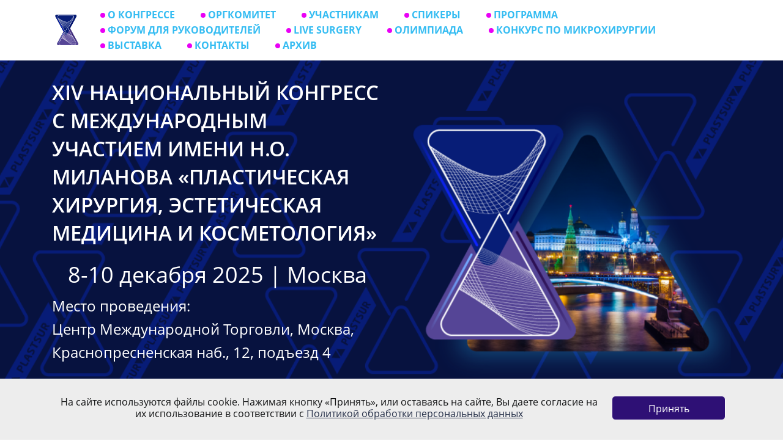

--- FILE ---
content_type: text/html; charset=UTF-8
request_url: https://plastsur.ru/
body_size: 21777
content:
<!DOCTYPE html>
<html xml:lang="ru" lang="ru" class="">
<head>
	<!-- Yandex.Metrika counter -->
<script data-skip-moving="true">(function(m,e,t,r,i,k,a){m[i]=m[i]||function(){(m[i].a=m[i].a||[]).push(arguments)};
					m[i].l=1*new Date();
					for (var j = 0; j < document.scripts.length; j++) {if (document.scripts[j].src === r) { return; }}
					k=e.createElement(t),a=e.getElementsByTagName(t)[0],k.async=1,k.src=r,a.parentNode.insertBefore(k,a)})
					(window, document, "script", "https://mc.yandex.ru/metrika/tag.js", "ym");
					ym('98590763', "init", {
						clickmap:true,
						trackLinks:true,
						accurateTrackBounce:true,
						webvisor:true,
						trackHash:true,
						ecommerce:"dataLayer"
				   });</script>
<!-- /Yandex.Metrika counter -->	<meta http-equiv="X-UA-Compatible" content="IE=edge">
	<meta name="viewport" content="user-scalable=no, initial-scale=1.0, maximum-scale=1.0, width=device-width">
	<meta name="HandheldFriendly" content="true" >
	<meta name="MobileOptimized" content="width">
	<meta name="apple-mobile-web-app-capable" content="yes">
	<title>PLASTSUR</title>
	<meta http-equiv="Content-Type" content="text/html; charset=UTF-8" />
<style type="text/css">
				:root {
					--primary: #34bcf2 !important;
					--primary-darken-1: hsl(197.05, 88%, 56%);
					--primary-darken-2: hsl(197.05, 88%, 53%);
					--primary-darken-3: hsl(197.05, 88%, 48%);
					--primary-lighten-1: hsl(197.05, 88%, 68%);
					--primary-opacity-0: rgba(52, 188, 242, 0);
					--primary-opacity-0_05: rgba(52, 188, 242, 0.05);
					--primary-opacity-0_1: rgba(52, 188, 242, 0.1);
					--primary-opacity-0_15: rgba(52, 188, 242, 0.15);
					--primary-opacity-0_2: rgba(52, 188, 242, 0.2);
					--primary-opacity-0_25: rgba(52, 188, 242, 0.25);
					--primary-opacity-0_3: rgba(52, 188, 242, 0.3);
					--primary-opacity-0_35: rgba(52, 188, 242, 0.35);
					--primary-opacity-0_4: rgba(52, 188, 242, 0.4);
					--primary-opacity-0_45: rgba(52, 188, 242, 0.45);
					--primary-opacity-0_5: rgba(52, 188, 242, 0.5);
					--primary-opacity-0_55: rgba(52, 188, 242, 0.55);
					--primary-opacity-0_6: rgba(52, 188, 242, 0.6);
					--primary-opacity-0_65: rgba(52, 188, 242, 0.65);
					--primary-opacity-0_7: rgba(52, 188, 242, 0.7);
					--primary-opacity-0_75: rgba(52, 188, 242, 0.75);
					--primary-opacity-0_8: rgba(52, 188, 242, 0.8);
					--primary-opacity-0_85: rgba(52, 188, 242, 0.85);
					--primary-opacity-0_9: rgba(52, 188, 242, 0.9);
					--primary-opacity-0_95: rgba(52, 188, 242, 0.95);
					--theme-color-main: hsl(197.05, 20%, 20%);
					--theme-color-secondary: hsl(197.05, 20%, 80%);
					--theme-color-title: hsl(197.05, 20%, 20%);
					--theme-color-strict-inverse: #ffffff;
				}
			</style>


<link href="/bitrix/js/bquadro/cookienoties/styles/style.css?17558468022055" type="text/css"  rel="stylesheet" />
<link href="/bitrix/js/ui/design-tokens/dist/ui.design-tokens.css?175247380626358" type="text/css"  rel="stylesheet" />
<link href="/bitrix/js/ui/fonts/opensans/ui.font.opensans.css?16922620392555" type="text/css"  rel="stylesheet" />
<link href="/bitrix/js/main/popup/dist/main.popup.bundle.css?175247391431694" type="text/css"  rel="stylesheet" />
<link href="/bitrix/js/ui/icon-set/icon-base.css?17524739361830" type="text/css"  rel="stylesheet" />
<link href="/bitrix/js/ui/icon-set/actions/style.css?175247393620996" type="text/css"  rel="stylesheet" />
<link href="/bitrix/js/ui/icon-set/main/style.css?175247393680627" type="text/css"  rel="stylesheet" />
<link href="/bitrix/js/main/sidepanel/dist/side-panel.bundle.css?175247394025621" type="text/css"  rel="stylesheet" />
<link href="/bitrix/js/landing/css/landing_public.css?1639997307456" type="text/css"  rel="stylesheet" />
<link href="/bitrix/components/bitrix/landing.pub/templates/.default/style.css?175247406945386" type="text/css"  rel="stylesheet" />
<link href="/bitrix/templates/landing24/assets/vendor/bootstrap/bootstrap.css?1698044960219692" type="text/css"  data-template-style="true"  rel="stylesheet" />
<link href="/bitrix/templates/landing24/theme.css?1752474069729512" type="text/css"  data-template-style="true"  rel="stylesheet" />
<link href="/bitrix/templates/landing24/template_styles.css?17308031672727" type="text/css"  data-template-style="true"  rel="stylesheet" />
<script>if(!window.BX)window.BX={};if(!window.BX.message)window.BX.message=function(mess){if(typeof mess==='object'){for(let i in mess) {BX.message[i]=mess[i];} return true;}};</script>
<script>(window.BX||top.BX).message({"JS_CORE_LOADING":"Загрузка...","JS_CORE_NO_DATA":"- Нет данных -","JS_CORE_WINDOW_CLOSE":"Закрыть","JS_CORE_WINDOW_EXPAND":"Развернуть","JS_CORE_WINDOW_NARROW":"Свернуть в окно","JS_CORE_WINDOW_SAVE":"Сохранить","JS_CORE_WINDOW_CANCEL":"Отменить","JS_CORE_WINDOW_CONTINUE":"Продолжить","JS_CORE_H":"ч","JS_CORE_M":"м","JS_CORE_S":"с","JSADM_AI_HIDE_EXTRA":"Скрыть лишние","JSADM_AI_ALL_NOTIF":"Показать все","JSADM_AUTH_REQ":"Требуется авторизация!","JS_CORE_WINDOW_AUTH":"Войти","JS_CORE_IMAGE_FULL":"Полный размер"});</script>

<script src="/bitrix/js/main/core/core.js?1752473938512406"></script>

<script>BX.Runtime.registerExtension({"name":"main.core","namespace":"BX","loaded":true});</script>
<script>BX.setJSList(["\/bitrix\/js\/main\/core\/core_ajax.js","\/bitrix\/js\/main\/core\/core_promise.js","\/bitrix\/js\/main\/polyfill\/promise\/js\/promise.js","\/bitrix\/js\/main\/loadext\/loadext.js","\/bitrix\/js\/main\/loadext\/extension.js","\/bitrix\/js\/main\/polyfill\/promise\/js\/promise.js","\/bitrix\/js\/main\/polyfill\/find\/js\/find.js","\/bitrix\/js\/main\/polyfill\/includes\/js\/includes.js","\/bitrix\/js\/main\/polyfill\/matches\/js\/matches.js","\/bitrix\/js\/ui\/polyfill\/closest\/js\/closest.js","\/bitrix\/js\/main\/polyfill\/fill\/main.polyfill.fill.js","\/bitrix\/js\/main\/polyfill\/find\/js\/find.js","\/bitrix\/js\/main\/polyfill\/matches\/js\/matches.js","\/bitrix\/js\/main\/polyfill\/core\/dist\/polyfill.bundle.js","\/bitrix\/js\/main\/core\/core.js","\/bitrix\/js\/main\/polyfill\/intersectionobserver\/js\/intersectionobserver.js","\/bitrix\/js\/main\/lazyload\/dist\/lazyload.bundle.js","\/bitrix\/js\/main\/polyfill\/core\/dist\/polyfill.bundle.js","\/bitrix\/js\/main\/parambag\/dist\/parambag.bundle.js"]);
</script>
<script>BX.Runtime.registerExtension({"name":"jquery","namespace":"window","loaded":true});</script>
<script>BX.Runtime.registerExtension({"name":"bquadro.cookienoties","namespace":"window","loaded":true});</script>
<script>BX.Runtime.registerExtension({"name":"pull.protobuf","namespace":"BX","loaded":true});</script>
<script>BX.Runtime.registerExtension({"name":"rest.client","namespace":"window","loaded":true});</script>
<script>(window.BX||top.BX).message({"pull_server_enabled":"Y","pull_config_timestamp":0,"shared_worker_allowed":"Y","pull_guest_mode":"N","pull_guest_user_id":0,"pull_worker_mtime":1752473650});(window.BX||top.BX).message({"PULL_OLD_REVISION":"Для продолжения корректной работы с сайтом необходимо перезагрузить страницу."});</script>
<script>BX.Runtime.registerExtension({"name":"pull.client","namespace":"BX","loaded":true});</script>
<script>BX.Runtime.registerExtension({"name":"pull","namespace":"window","loaded":true});</script>
<script>BX.Runtime.registerExtension({"name":"ui.design-tokens","namespace":"window","loaded":true});</script>
<script>BX.Runtime.registerExtension({"name":"ui.fonts.opensans","namespace":"window","loaded":true});</script>
<script>BX.Runtime.registerExtension({"name":"fx","namespace":"window","loaded":true});</script>
<script>BX.Runtime.registerExtension({"name":"main.pageobject","namespace":"window","loaded":true});</script>
<script>BX.Runtime.registerExtension({"name":"main.popup","namespace":"BX.Main","loaded":true});</script>
<script>BX.Runtime.registerExtension({"name":"popup","namespace":"window","loaded":true});</script>
<script>(window.BX||top.BX).message({"CORE_CLIPBOARD_COPY_SUCCESS":"Скопировано","CORE_CLIPBOARD_COPY_FAILURE":"Не удалось скопировать"});</script>
<script>BX.Runtime.registerExtension({"name":"clipboard","namespace":"window","loaded":true});</script>
<script>BX.Runtime.registerExtension({"name":"ui.icon-set","namespace":"window","loaded":true});</script>
<script>BX.Runtime.registerExtension({"name":"ui.icon-set.actions","namespace":"window","loaded":true});</script>
<script>BX.Runtime.registerExtension({"name":"ui.icon-set.main","namespace":"window","loaded":true});</script>
<script>(window.BX||top.BX).message({"MAIN_SIDEPANEL_CLOSE":"Закрыть","MAIN_SIDEPANEL_PRINT":"Печать","MAIN_SIDEPANEL_NEW_WINDOW":"Открыть в новом окне","MAIN_SIDEPANEL_COPY_LINK":"Скопировать ссылку","MAIN_SIDEPANEL_MINIMIZE":"Свернуть","MAIN_SIDEPANEL_REMOVE_ALL":"Удалить всё из быстрого доступа"});</script>
<script>BX.Runtime.registerExtension({"name":"main.sidepanel","namespace":"BX.SidePanel","loaded":true});</script>
<script>BX.Runtime.registerExtension({"name":"sidepanel","namespace":"window","loaded":true});</script>
<script>BX.Runtime.registerExtension({"name":"landing_grid","namespace":"window","loaded":true});</script>
<script>(window.BX||top.BX).message({"LANGUAGE_ID":"ru","FORMAT_DATE":"DD.MM.YYYY","FORMAT_DATETIME":"DD.MM.YYYY HH:MI:SS","COOKIE_PREFIX":"BITRIX_SM","SERVER_TZ_OFFSET":"10800","UTF_MODE":"Y","SITE_ID":"ps","SITE_DIR":"\/","USER_ID":"","SERVER_TIME":1768701521,"USER_TZ_OFFSET":0,"USER_TZ_AUTO":"Y","bitrix_sessid":"b202c7726be42dd33411391e3c23bbff"});</script>


<script src="/bitrix/js/main/jquery/jquery-1.12.4.min.js?169226205497163"></script>
<script src="/bitrix/js/bquadro/cookienoties/src/script.js?17558498572615"></script>
<script src="/bitrix/js/pull/protobuf/protobuf.js?1639997305274055"></script>
<script src="/bitrix/js/pull/protobuf/model.js?163999730570928"></script>
<script src="/bitrix/js/rest/client/rest.client.js?163999730517414"></script>
<script src="/bitrix/js/pull/client/pull.client.js?175247365183861"></script>
<script src="/bitrix/js/main/core/core_fx.js?163999730716888"></script>
<script src="/bitrix/js/main/pageobject/pageobject.js?1639997310864"></script>
<script src="/bitrix/js/main/popup/dist/main.popup.bundle.js?1752473937119074"></script>
<script src="/bitrix/js/main/core/core_clipboard.js?16922620544831"></script>
<script src="/bitrix/js/main/sidepanel/dist/side-panel.bundle.js?1752473939157259"></script>
<script src="/bitrix/js/main/polyfill/intersectionobserver/js/intersectionobserver.js?163999731022411"></script>
<script>
					(function () {
						"use strict";

						var counter = function ()
						{
							var cookie = (function (name) {
								var parts = ("; " + document.cookie).split("; " + name + "=");
								if (parts.length == 2) {
									try {return JSON.parse(decodeURIComponent(parts.pop().split(";").shift()));}
									catch (e) {}
								}
							})("BITRIX_CONVERSION_CONTEXT_ps");

							if (cookie && cookie.EXPIRE >= BX.message("SERVER_TIME"))
								return;

							var request = new XMLHttpRequest();
							request.open("POST", "/bitrix/tools/conversion/ajax_counter.php", true);
							request.setRequestHeader("Content-type", "application/x-www-form-urlencoded");
							request.send(
								"SITE_ID="+encodeURIComponent("ps")+
								"&sessid="+encodeURIComponent(BX.bitrix_sessid())+
								"&HTTP_REFERER="+encodeURIComponent(document.referrer)
							);
						};

						if (window.frameRequestStart === true)
							BX.addCustomEvent("onFrameDataReceived", counter);
						else
							BX.ready(counter);
					})();
				</script>
<meta name="robots" content="all" />
<style>
					@keyframes page-transition {
						0% {
							opacity: 1;
						}
						100% {
							opacity: 0;
						}
					}
					body.landing-page-transition::after {
						opacity: 1;
						background: #fff;
						animation: page-transition 2s 1s forwards;
					}
				</style>
<script>
	(function(w,d,u){
		var s=d.createElement('script');s.async=true;s.src=u+'?'+(Date.now()/86400000|0);
		var h=d.getElementsByTagName('script')[0];h.parentNode.insertBefore(s,h);
	})(window,document,'https://plastsur.ru/upload/landing/4c1/ejw0uig1f5krydqkeeu5i1chenglpgf9.js');
</script>



<script src="/bitrix/templates/landing24/assets/js/helpers/lazyload.js?17524738384418"></script>
<script src="/bitrix/components/bitrix/landing.pub/templates/.default/script.js?175247404615597"></script>
<link rel="preload" href="/bitrix/templates/landing24/assets/vendor/icon/far/font.woff" as="font" crossorigin="anonymous" type="font/woff" crossorigin>
<link rel="preload" href="/bitrix/templates/landing24/assets/vendor/icon/far/font.woff2" as="font" crossorigin="anonymous" type="font/woff2" crossorigin>
<style>.fa-angle-left:before{content:"\f104";}.fa-angle-right:before{content:"\f105";}</style>
<link rel="preload" href="/bitrix/templates/landing24/assets/vendor/icon/icon-education/font.woff" as="font" crossorigin="anonymous" type="font/woff" crossorigin>
<link rel="preload" href="/bitrix/templates/landing24/assets/vendor/icon/icon-medical/font.woff" as="font" crossorigin="anonymous" type="font/woff" crossorigin>
<link rel="preload" href="/bitrix/templates/landing24/assets/vendor/icon/icon-real-estate/font.woff" as="font" crossorigin="anonymous" type="font/woff" crossorigin>
<style>.icon-education-143:before{content:"U";}.icon-medical-071:before{content:"$";}.icon-real-estate-006:before{content:"9";}</style>
<link rel="preload" href="/bitrix/templates/landing24/assets/vendor/icon/icon-sport/font.woff" as="font" crossorigin="anonymous" type="font/woff" crossorigin>
<style>.icon-sport-004:before{content:"l";}</style>
<style>.icon-sport-048:before{content:"*";}.icon-sport-117:before{content:"\e03a";}.icon-sport-038:before{content:"H";}</style>
<link rel="preload" href="/bitrix/templates/landing24/assets/vendor/icon/icon/font.woff" as="font" crossorigin="anonymous" type="font/woff" crossorigin>
<link rel="preload" href="/bitrix/templates/landing24/assets/vendor/icon/icon/font.woff2" as="font" crossorigin="anonymous" type="font/woff2" crossorigin>
<style>.icon-envelope:before{content:"\e086";}.icon-call-in:before{content:"\e047";}.icon-real-estate-027:before{content:"c";}</style>
<link rel="stylesheet" href="https://fonts.bitrix24.ru/css2?family=Open+Sans:wght@100;200;300;400;500;600;700;800;900">
<style>
				body {
					font-weight: 400;
					font-family: Open Sans;
					-webkit-font-smoothing: antialiased;
					-moz-osx-font-smoothing: grayscale;
					-moz-font-feature-settings: "liga", "kern";
					text-rendering: optimizelegibility;
				}
			</style>
<style>
				h1, h2, h3, h4, h5, h6 {
					font-family: Open Sans;
				}
			</style>
<style>
				html {font-size: 14px;}
				body {font-size: 1rem;}
				.g-font-size-default {font-size: 1rem;}
			</style>
<style>
				main.landing-public-mode {
					line-height: 1.6;
					font-weight: 400;
				}
				
				.landing-public-mode .h1, .landing-public-mode .h2, .landing-public-mode .h3, .landing-public-mode .h4, 
				.landing-public-mode .h5, .landing-public-mode .h6, .landing-public-mode .h7,
				.landing-public-mode h1, .landing-public-mode h2, .landing-public-mode h3, .landing-public-mode h4, 
				.landing-public-mode h5, .landing-public-mode h6 {
					font-weight: 400;
				}
			</style>
<script>
	BX.namespace("BX.Landing");
	BX.Landing.getMode = () => "view";
</script>


<meta property="og:title" content="PLASTSUR" /><meta property="og:type" content="website" /><meta property="twitter:title" content="PLASTSUR" /><meta property="twitter:type" content="website" /> <meta property="og:image" content="//plastsur.ru/bitrix/images/landing/nopreview.jpg" /><meta property="twitter:image" content="//plastsur.ru/bitrix/images/landing/nopreview.jpg" /> <meta property="Bitrix24SiteType" content="smn" /> <meta property="og:url" content="https://plastsur.ru/" />
<link rel="canonical" href="https://plastsur.ru/"/>
<link rel="icon" type="image/png" href="/upload/resize_cache/landing/5b0/16_16_2/4fl7psb27zh1d4d2bet81xpowplpp3b3.png" sizes="16x16">
<link rel="icon" type="image/png" href="/upload/resize_cache/landing/5b0/32_32_2/4fl7psb27zh1d4d2bet81xpowplpp3b3.png" sizes="32x32">
<link rel="icon" type="image/png" href="/upload/landing/5b0/4fl7psb27zh1d4d2bet81xpowplpp3b3.png" sizes="96x96">
<link rel="apple-touch-icon" href="/upload/landing/5b0/4fl7psb27zh1d4d2bet81xpowplpp3b3.png" sizes="120x120">
<link rel="apple-touch-icon" href="/upload/landing/5b0/4fl7psb27zh1d4d2bet81xpowplpp3b3.png" sizes="180x180">
<link rel="apple-touch-icon" href="/upload/landing/5b0/4fl7psb27zh1d4d2bet81xpowplpp3b3.png" sizes="152x152">
<link rel="apple-touch-icon" href="/upload/landing/5b0/4fl7psb27zh1d4d2bet81xpowplpp3b3.png" sizes="167x167">
 <link rel="icon" type="image/x-icon" href="/favicon.ico"></head>
<body class="landing-page-transition" ><div id="bquadro_cookie_panel">
            <div id="bottom_cookies_panel" class="cookie-panel"
                 style="background-color:#ededed;
                        color:#121314;">
                <div class="container">
                    <p>На сайте используются файлы cookie. Нажимая кнопку «Принять», или оставаясь на сайте, Вы даете согласие на их использование в соответствии с  <span><a href="/upload/policy_mdma.pdf" target="_blank">Политикой обработки персональных данных</a></span></p>
                  <div class="cookie-panel__btn"
                       style="background-color:#2e1075;
                              color:#ffffff;">Принять
                  </div>
                </div>
            </div>
        </div>
<noscript>
				<div><img src="https://mc.yandex.ru/watch/98590763" style="position:absolute; left:-9999px;" alt="" /></div>
			</noscript><main class="w-100 landing-public-mode" >
<style>
	nav li {
		list-style: none;
		padding: 0px 12px;
		
		background-image: url("/circle.svg") !important;
		background-repeat: no-repeat;
		background-position: left center;
		background-size: 8px;		
	}
</style>

<div id="b7180" class="block-wrapper block-0-menu-19-travel"><header class="landing-block u-header u-header--sticky u-header--relative">
	<div class="u-header__section g-bg-black-opacity-0_5 g-bg-transparent--lg g-transition-0_3 g-py-12" data-header-fix-moment-exclude="g-bg-black-opacity-0_5 g-bg-transparent--lg g-py-12" data-header-fix-moment-classes="g-theme-travel-bg-black-v1-opacity-0_8 g-py-7">
		<nav class="navbar navbar-expand-lg g-py-0 g-px-10 u-navbar-color u-navbar-color--hover u-navbar-color--fix-moment--hover u-navbar-color--fix-moment" style="--navbar-color: var(--primary);--navbar-color--hover: #e900f5;--navbar-color--fix-moment--hover: #e900f5;--navbar-color--fix-moment: var(--primary);">
			<div class="container">
				<!-- Logo -->
				<a href="https://plastsur.ru/" class="navbar-brand landing-block-node-menu-logo-link u-header__logo p-0" target="_self">
					<img class="landing-block-node-menu-logo u-header__logo-img u-header__logo-img--main g-max-width-180" src="[data-uri]" alt="" srcset="" data-fileid="45217" data-pseudo-url="{&quot;text&quot;:&quot;&quot;,&quot;href&quot;:&quot;#&quot;,&quot;target&quot;:&quot;_blank&quot;,&quot;enabled&quot;:false}" data-lazy-img="Y" data-src="/upload/landing/47c/b2nweiai0rxruolp3gozykdlrohnlyh5.png" loading="lazy" />
				</a>
				<!-- End Logo -->

				<!-- Navigation -->
				<div class="collapse navbar-collapse align-items-center flex-sm-row" id="navBar7180">
					<ul class="landing-block-node-menu-list js-scroll-nav navbar-nav text-uppercase g-font-weight-700 g-font-size-11 g-pt-20 g-pt-0--lg ml-auto"><li class="landing-block-node-menu-list-item nav-item g-mx-15--lg g-mb-7 g-mb-0--lg">
							<a href="https://plastsur.ru/#b7186" class="landing-block-node-menu-list-item-link nav-link p-0 g-font-size-16" target="_self">О конгрессе</a>
						</li><li class="landing-block-node-menu-list-item nav-item g-mx-15--lg g-mb-7 g-mb-0--lg">
							<a href="https://plastsur.ru/#b7200" class="landing-block-node-menu-list-item-link nav-link p-0 g-font-size-16" target="_self">Оргкомитет</a>
						</li><li class="landing-block-node-menu-list-item nav-item g-mx-15--lg g-mb-7 g-mb-0--lg">
							<a href="https://plastsur.ru/#b7208" class="landing-block-node-menu-list-item-link nav-link p-0 g-font-size-16" target="_self">Участникам</a>
						</li><li class="landing-block-node-menu-list-item nav-item g-mx-15--lg g-mb-7 g-mb-0--lg">
							<a href="https://plastsur.ru/speakers_wepy/" class="landing-block-node-menu-list-item-link nav-link p-0 g-font-size-16" target="_blank">Спикеры</a>
						</li><li class="landing-block-node-menu-list-item nav-item g-mx-15--lg g-mb-7 g-mb-0--lg">
							<a href="https://plastsur.ru/#b8854" class="landing-block-node-menu-list-item-link nav-link p-0 g-font-size-16" target="_self">Программа</a>
						</li><li class="landing-block-node-menu-list-item nav-item g-mx-15--lg g-mb-7 g-mb-0--lg">
							<a href="https://plastsur.ru/forum/" class="landing-block-node-menu-list-item-link nav-link p-0 g-font-size-16" target="_blank">ФОРУМ ДЛЯ РУКОВОДИТЕЛЕЙ</a>
						</li><li class="landing-block-node-menu-list-item nav-item g-mx-15--lg g-mb-7 g-mb-0--lg">
							<a href="https://plastsur.ru/livesurgery/" class="landing-block-node-menu-list-item-link nav-link p-0 g-font-size-16" target="_blank">live surgery</a>
						</li><li class="landing-block-node-menu-list-item nav-item g-mx-15--lg g-mb-7 g-mb-0--lg">
							<a href="https://plastsur.ru/olympiada/" class="landing-block-node-menu-list-item-link nav-link p-0 g-font-size-16" target="_blank">Олимпиада</a>
						</li><li class="landing-block-node-menu-list-item nav-item g-mx-15--lg g-mb-7 g-mb-0--lg">
							<a href="https://plastsur.ru/microsurgery/" class="landing-block-node-menu-list-item-link nav-link p-0 g-font-size-16" target="_blank">конкурс по микрохирургии</a>
						</li><li class="landing-block-node-menu-list-item nav-item g-mx-15--lg g-mb-7 g-mb-0--lg">
							<a href="https://plastsur.ru/#b7232" class="landing-block-node-menu-list-item-link nav-link p-0 g-font-size-16" target="_self">Выставка</a>
						</li><li class="landing-block-node-menu-list-item nav-item g-mx-15--lg g-mb-7 g-mb-0--lg">
							<a href="https://plastsur.ru/#b7238" class="landing-block-node-menu-list-item-link nav-link p-0 g-font-size-16" target="_self">Контакты</a>
						</li><li class="landing-block-node-menu-list-item nav-item g-mx-15--lg g-mb-7 g-mb-0--lg">
							<a href="https://plastsur.ru/archive/" class="landing-block-node-menu-list-item-link nav-link p-0 g-font-size-16" target="_blank">Архив</a>
						</li></ul>
				</div>
				<!-- End Navigation -->

				<!-- Responsive Toggle Button -->
				<button class="navbar-toggler btn g-line-height-1 g-brd-none g-pa-0 ml-auto" type="button" aria-label="Toggle navigation" aria-expanded="false" aria-controls="navBar7180" data-toggle="collapse" data-target="#navBar7180">
                <span class="landing-block-node-hamburger hamburger hamburger--slider">
                  <span class="hamburger-box">
                    <span class="hamburger-inner"></span>
                  </span>
                </span>
				</button>
				<!-- End Responsive Toggle Button -->
			</div>
		</nav>
	</div>
</header></div><div id="b7182" class="block-wrapper block-31-3-two-cols-text-img-fix"><section class="landing-block u-block-border-none g-bg-image" style="--bg-url: url('/upload/landing/bba/rnbd3mbevd1nrfg8r8k0ha5jn44v0hcy.png');--bg-url-2x: url('/upload/landing/bba/rnbd3mbevd1nrfg8r8k0ha5jn44v0hcy.png');--bg-overlay: hsla(0, 0%, 0%, 0);--bg-size: cover;--bg-attachment: scroll;background-image: ;--bg: ;">
	<div class="landing-block-node-container container g-pt-30 g-pb-30">
		<div class="row landing-block-node-block">
			<div class="landing-block-node-text-container js-animation slideInLeft col-md-6 col-lg-6 g-pb-20 g-pb-0--md">
				<h2 class="landing-block-node-title text-uppercase mb-0 g-mb-20 g-color g-font-weight-600 g-font-size-33" style="--color: #ffffff;">XIV Национальный конгресс с международным участием имени Н.О. Миланова «Пластическая хирургия, эстетическая медицина и косметология»</h2><div class="landing-block-node-containertext-8015 g-pointer-events-all"><h2 class="landing-block-node-title-8867 h2 text-center g-color g-font-size-36" style="--color: #ffffff;">8-10 декабря 2025 | Москва</h2><div class="landing-block-node-text-3867 g-pb-1 text-left g-color g-font-size-24" style="--color: #ffffff;"><p>Место проведения: 
<br />Центр Международной Торговли, Москва, Краснопресненская наб., 12, подъезд 4<br /></p></div><div class="landing-block-node-containerbutton-7349 g-pointer-events-all g-flex-centered g-pt-10 g-pb-10"><a href="https://plastsur.ru/registration/xiv/" class="landing-block-node-button-4060 btn text-uppercase g-btn-type-solid g-ml-10 g-mr-10 g-button-color g-btn-size-xl g-btn-px-m g-rounded-50 g-color g-color--hover" target="_blank" style="--button-color-contrast: hsla(297, 100%, 92%, 1);--button-color-hover: hsla(297, 100%, 58%, 1);--button-color-light: hsla(297, 48%, 68%, 1);--button-color: hsla(297, 100%, 48%, 1);--color: #ffffff;--color-hover: #ffffff;">РЕГИСТРАЦИЯ / ЛИЧНЫЙ КАБИНЕТ</a></div></div>
				
			</div>

			<div class="col-md-6 col-lg-6">
				<img class="landing-block-node-img js-animation slideInRight img-fluid" src="[data-uri]" alt="" srcset="" data-fileid="44519" data-pseudo-url="{&quot;text&quot;:&quot;&quot;,&quot;href&quot;:&quot;#&quot;,&quot;target&quot;:&quot;_blank&quot;,&quot;enabled&quot;:false}" data-lazy-img="Y" data-src="/upload/landing/9fa/9q4eawrqjqufof59l7ce6xljwaivrvp3.png" loading="lazy" />
			</div>
		</div>
	</div>
</section></div><div id="b10614" class="block-wrapper block-13-1-one-col-fix-text-and-button"><section class="landing-block text-center g-pt-30 g-pb-30">
	<div class="landing-block-node-container container g-max-width-container">

		<div class="landing-block-node-text g-font-size-27" style="--color: ;"><p>Обращаем ваше внимание, что трансляция ведется из зала АМФИТЕАТР.</p></div>
		<div class="landing-block-node-button-container">
			<a class="landing-block-node-button btn text-uppercase g-btn-type-solid g-btn-size-xl g-btn-px-l g-rounded-50 g-button-color g-bg--hover g-color g-color--hover" href="https://plastsur.ru/event/xiv/?player" style="--button-color-contrast: hsla(310, 100%, 79%, 1);--button-color-hover: hsla(310, 100%, 32%, 1);--button-color-light: hsla(310, 22%, 36%, 1);--button-color: #70005d;--bg-hover: #70005d;--color: #ffffff;--color-hover: #ffffff;--border-color--hover: ;" target="_blank">Трансляция</a>
		</div>
	</div>
</section></div><div id="b7184" class="block-wrapper block-27-5-one-col-fix-text-with-border"><section class="landing-block js-animation g-pt-30 g-pb-30 g-bg" style="--bg: #2f2a5b;background-image: ;">
	<div class="landing-block-node-text js-animation fadeIn g-brd-around g-brd-7 container g-max-width-container g-pt-30 g-pb-15 g-pl-30 g-pr-30 g-color g-border-color g-font-size-18" style="--color: #ffffff;--border-color: #e900f5;"><p>Контент конгресса и данного сайта предназначен для медицинских и фармацевтических работников. Оставаясь на данном сайте Вы заверяете, что являетесь представителем медицинской и/или фармацевтической отрасли.<br /></p></div>
</section></div><div id="b7188" class="block-wrapper block-08-4-fix-title-and-text"><section class="landing-block js-animation g-bg g-pt-20 g-pb-20" style="--bg: #ffffff;background-image: ;">
	<div class="landing-block-node-container container js-animation g-pl-auto g-max-width-container">
		<h2 class="landing-block-node-title js-animation fadeIn text-uppercase h1 u-heading-v2__title g-font-weight-700 g-mb-20 g-text-break-word g-brd-primary text-center u-heading-v2-8-2--bottom g-line-height-1_7 g-color" style="--color: hsla(310, 100%, 22%, 1);">О КОНГРЕССЕ</h2>
		
	</div>
</section></div><div id="b7186" class="block-wrapper block-32-2-img-one-big"><section class="landing-block g-bg g-pb-25 g-pt-auto" style="--bg: #ffffff;background-image: ;">
	<div class="container text-center">
		<img class="landing-block-node-img js-animation zoomIn img-fluid" src="[data-uri]" alt="" data-pseudo-url="{&quot;text&quot;:&quot;&quot;,&quot;href&quot;:&quot;#&quot;,&quot;target&quot;:&quot;_blank&quot;,&quot;enabled&quot;:false}" data-fileid="39110" data-fileid2x="39111" data-lazy-img="Y" data-src="/upload/landing/936/e85p8rg2gczi8zmrkx8wwuiduzjo2001.jpg" loading="lazy" data-srcset="/upload/landing/182/1wc0ef6cx2n248k6i5s12rsyp738ybi5.jpg 2x" />
	</div>
</section></div><div id="b10680" class="block-wrapper block-49-4-two-cols-video-carousel"><section class="landing-block g-pt-30 g-pb-30">
	<div class="landing-block-slider container-fluid g-px-30" data-slider-dots="0" data-slider-arrows="7" data-slider-animation="1">
		<div class="js-carousel g-pos-rel g-mx-minus-15 row" data-autoplay="false" data-infinite="false" data-slides-show="2" data-pagi-classes="u-carousel-indicators-v1 g-absolute-centered--x g-pt-20" data-arrows-classes="u-arrow-v1 g-absolute-centered--y g-width-40 g-height-40 g-font-size-20 g-transition-0_2 g-transition--ease-in g-color-gray-light-v1 g-color-primary--hover" data-arrow-left-classes="fa fa-angle-left g-left-0" data-arrow-right-classes="fa fa-angle-right g-right-0" data-responsive="[{
                 &quot;breakpoint&quot;: 1200,
                 &quot;settings&quot;: {
                   &quot;slidesToShow&quot;: 2,
                   &quot;slidesToScroll&quot;: 2
                 }
               }, {
                 &quot;breakpoint&quot;: 576,
                 &quot;settings&quot;: {
                   &quot;slidesToShow&quot;: 1,
                   &quot;slidesToScroll&quot;: 1
                 }
               }]" data-init-classes-exclude="[{
				 &quot;selector&quot;: &quot;.landing-block-node-card&quot;,
				 &quot;class&quot;: &quot;col-12 col-sm-6 col-lg-6&quot;
			   }, {
				 &quot;selector&quot;: &quot;.js-carousel&quot;,
				 &quot;class&quot;: &quot;row&quot;
			   }]"><div class="landing-block-node-card js-slide js-animation fadeIn g-px-15 col-12 col-sm-6 col-lg-6">
				<div class="landing-block-node-video-container embed-responsive scale-100 mx-auto w-100 embed-responsive-16by9 ">
					<div class="landing-block-node-card-video embed-responsive-item g-video-preview w-100" data-src="//rutube.ru/play/embed/278658216abe50c1a25259835bcc583f?t=0" data-source="https://rutube.ru/video/278658216abe50c1a25259835bcc583f/"></div>
				</div><h2 class="landing-block-node-title-6776 g-pointer-events-all h2 text-center">Торжественная церемония открытия</h2>
			</div><div class="landing-block-node-card js-slide js-animation fadeIn g-px-15 col-12 col-sm-6 col-lg-6">
				<div class="landing-block-node-video-container embed-responsive scale-100 mx-auto w-100 embed-responsive-16by9 ">
					<div class="landing-block-node-card-video embed-responsive-item g-video-preview w-100" data-src="//rutube.ru/play/embed/7c573aed969e33686055ba0f824eb86e?t=0" data-source="https://rutube.ru/video/7c573aed969e33686055ba0f824eb86e/"></div>
				</div><h2 class="landing-block-node-title-6776 g-pointer-events-all h2 text-center">О XIV Национальном конгрессе</h2>
			</div></div>
	</div>
</section></div><div id="b10682" class="block-wrapper block-49-4-two-cols-video-carousel"><section class="landing-block g-pt-30 g-pb-30">
	<div class="landing-block-slider container-fluid g-px-30" data-slider-dots="0" data-slider-arrows="7" data-slider-animation="1">
		<div class="js-carousel g-pos-rel g-mx-minus-15 row" data-autoplay="false" data-infinite="false" data-slides-show="2" data-pagi-classes="u-carousel-indicators-v1 g-absolute-centered--x g-pt-20" data-arrows-classes="u-arrow-v1 g-absolute-centered--y g-width-40 g-height-40 g-font-size-20 g-transition-0_2 g-transition--ease-in g-color-gray-light-v1 g-color-primary--hover" data-arrow-left-classes="fa fa-angle-left g-left-0" data-arrow-right-classes="fa fa-angle-right g-right-0" data-responsive="[{
                 &quot;breakpoint&quot;: 1200,
                 &quot;settings&quot;: {
                   &quot;slidesToShow&quot;: 2,
                   &quot;slidesToScroll&quot;: 2
                 }
               }, {
                 &quot;breakpoint&quot;: 576,
                 &quot;settings&quot;: {
                   &quot;slidesToShow&quot;: 1,
                   &quot;slidesToScroll&quot;: 1
                 }
               }]" data-init-classes-exclude="[{
				 &quot;selector&quot;: &quot;.landing-block-node-card&quot;,
				 &quot;class&quot;: &quot;col-12 col-sm-6 col-lg-6&quot;
			   }, {
				 &quot;selector&quot;: &quot;.js-carousel&quot;,
				 &quot;class&quot;: &quot;row&quot;
			   }]"><div class="landing-block-node-card js-slide js-animation fadeIn g-px-15 col-12 col-sm-6 col-lg-6">
				<div class="landing-block-node-video-container embed-responsive scale-100 mx-auto w-100  embed-responsive-16by9">
					<div class="landing-block-node-card-video embed-responsive-item g-video-preview w-100" data-src="https://rutube.ru/play/embed/49041c39bb71a2fec631ca6f1281b833?t=0" data-source="https://rutube.ru/video/49041c39bb71a2fec631ca6f1281b833/" style=""></div>
				</div><h2 class="landing-block-node-title-9408 g-pointer-events-all h2 text-center">Олимпиада РОПРЭХ по пластической хирургии</h2>
			</div><div class="landing-block-node-card js-slide js-animation fadeIn g-px-15 col-12 col-sm-6 col-lg-6">
				<div class="landing-block-node-video-container embed-responsive scale-100 mx-auto w-100  embed-responsive-16by9">
					<div class="landing-block-node-card-video embed-responsive-item g-video-preview w-100" data-src="//rutube.ru/play/embed/603545597ebcd37dafa9da02257ac100?t=0" data-source="https://rutube.ru/video/603545597ebcd37dafa9da02257ac100/" style=""></div>
				</div><h2 class="landing-block-node-title-9408 g-pointer-events-all h2 text-center">Как сохранить молодость и красоту надолго?!</h2>
			</div></div>
	</div>
</section></div><div id="b8021" class="block-wrapper block-13-1-one-col-fix-text-and-button"><section class="landing-block text-center g-pt-30 g-pb-30">
	<div class="landing-block-node-container container g-max-width-container">

		
		<div class="landing-block-node-button-container">
			<a class="landing-block-node-button btn text-uppercase g-btn-type-solid g-button-color g-bg--hover g-color--hover g-btn-size-xl g-btn-px-l g-rounded-50" href="/upload/docs/2025/XIV_Национальный_конгресс_с_международным_участием_имени_Н_О_Миланова с фото.pdf" style="--button-color-contrast: hsla(297, 100%, 92%, 1);--button-color-hover: hsla(297, 100%, 58%, 1);--button-color-light: hsla(297, 48%, 68%, 1);--button-color: #e900f5;--bg-hover: #e900f5;--color: ;--color-hover: #ffffff;--border-color--hover: ;" target="_blank">ПОСТ-РЕЛИЗ КОНГРЕССА</a>
		</div>
	</div>
</section></div><div id="b10842" class="block-wrapper block-13-1-one-col-fix-text-and-button"><section class="landing-block text-center g-pt-30 g-pb-30">
	<div class="landing-block-node-container container g-max-width-container">

		
		<div class="landing-block-node-button-container">
			<a class="landing-block-node-button btn text-uppercase g-btn-type-solid g-button-color g-bg--hover g-color--hover g-btn-size-xl g-btn-px-l g-rounded-50" href="https://plastsur.ru/photo/" style="--button-color-contrast: hsla(297, 100%, 92%, 1);--button-color-hover: hsla(297, 100%, 58%, 1);--button-color-light: hsla(297, 48%, 68%, 1);--button-color: #e900f5;--bg-hover: #e900f5;--color: ;--color-hover: #ffffff;--border-color--hover: ;" target="_blank">фоторепортаж</a>
		</div>
	</div>
</section></div><div id="b7192" class="block-wrapper block-05-features-4-cols-with-title"><section class="landing-block g-bg g-pt-auto g-pb-80" style="--bg: #ffffff;background-image: ;">
	<div class="container">
		<div class="landing-block-node-header js-animation fadeIn text-uppercase text-center g-border-color g-mb-30 u-heading-v2-8-3--bottom" style="--border-color: var(--primary);">
			<h6 class="landing-block-node-title landing-semantic-subtitle-medium-primary h6 font-weight-bold g-letter-spacing-1 g-color-primary g-mb-10 g-font-size-5"> </h6>
			
		</div>
		<!-- Icon Blocks -->
		<div class="landing-block-node-row justify-content-center row no-gutters landing-block-inner"><div class="landing-block-node-element landing-block-card js-animation fadeInLeft col-md-6 g-parent g-brd-around g-brd-gray-light-v4 g-brd-bottom-primary--hover g-brd-bottom-2--hover g-mb-30 g-mb-0--lg g-transition-0_2 g-transition--ease-in col-lg-4 g-bg" style="--bg: #2f2a5b;">
				<!-- Icon Blocks -->
				<div class="text-center g-px-10 g-px-30--lg g-py-40 g-pt-25--parent-hover g-transition-0_2 g-transition--ease-in">
					<span class="landing-block-node-element-icon-container d-block g-font-size-40 g-mb-15 g-color " style="--color: #ffffff;">
					  <i class="landing-block-node-element-icon u-line-icon-pro icon-education-143" data-pseudo-url="{&quot;text&quot;:&quot;&quot;,&quot;href&quot;:&quot;#&quot;,&quot;target&quot;:&quot;_blank&quot;,&quot;enabled&quot;:false}"></i>
					</span>
					<h5 class="landing-block-node-element-title landing-semantic-subtitle-medium h5 text-uppercase g-mb-10 g-font-oswald g-font-size-18 g-color" style="--color: #ffffff;">НАЦИОНАЛЬНЫЙ КОНГРЕСС ИМЕНИ 
<br />Н.О. МИЛАНОВА</h5>
					<div class="landing-block-node-element-text landing-semantic-text-medium g-font-size-16 g-color" style="--color: #ffffff;"><p>- это федеральная площадка, которая обеспечивает обмен профессиональной информацией между врачами разных специальностей, исследователями и учеными, так или иначе связанными с пластической хирургией, эстетической медициной и косметологией</p></div>
					<div class="landing-block-node-element-separator d-inline-block g-width-40 g-brd-bottom g-brd-2 g-my-15 g-border-color" style="--border-color: #ffffff;"></div>
					<ul class="landing-block-node-element-list list-unstyled text-uppercase g-mb-0"> </ul>
				</div>
				<!-- End Icon Blocks -->
			</div><div class="landing-block-node-element landing-block-card js-animation fadeInLeft col-md-6 g-parent g-brd-around g-brd-gray-light-v4 g-brd-bottom-primary--hover g-brd-bottom-2--hover g-mb-30 g-mb-0--lg g-transition-0_2 g-transition--ease-in col-lg-4 g-bg" style="--bg: #2f2a5b;">
				<!-- Icon Blocks -->
				<div class="text-center g-px-10 g-px-30--lg g-py-40 g-pt-25--parent-hover g-transition-0_2 g-transition--ease-in">
					<span class="landing-block-node-element-icon-container d-block g-font-size-40 g-mb-15 g-color " style="--color: #ffffff;">
					  <i class="landing-block-node-element-icon u-line-icon-pro icon-medical-071" data-pseudo-url="{&quot;text&quot;:&quot;&quot;,&quot;href&quot;:&quot;#&quot;,&quot;target&quot;:&quot;_blank&quot;,&quot;enabled&quot;:false}"></i>
					</span>
					<h5 class="landing-block-node-element-title landing-semantic-subtitle-medium h5 text-uppercase g-mb-10 g-font-oswald g-font-size-18 g-color" style="--color: #ffffff;">ДЛЯ КОГО МЕРОПРИЯТИЕ</h5>
					<div class="landing-block-node-element-text landing-semantic-text-medium g-font-size-16 g-color" style="--color: #ffffff;"><p>Ежегодно участие в мероприятии принимают более 7 000 специалистов, среди которых пластические и челюстно-лицевые хирурги, врачи-косметологи и дерматовенерологи, врачи смежных специальностей: оториноларингологи, офтальмохирурги, комбустиологи, гинекологи, неврологи и представители других специализаций.<br /></p></div>
					<div class="landing-block-node-element-separator d-inline-block g-width-40 g-brd-bottom g-brd-2 g-my-15 g-border-color" style="--border-color: #ffffff;"></div>
					<ul class="landing-block-node-element-list list-unstyled text-uppercase g-mb-0"> </ul>
				</div>
				<!-- End Icon Blocks -->
			</div><div class="landing-block-node-element landing-block-card js-animation fadeInLeft col-md-6 g-parent g-brd-around g-brd-gray-light-v4 g-brd-bottom-primary--hover g-brd-bottom-2--hover g-mb-30 g-mb-0--lg g-transition-0_2 g-transition--ease-in col-lg-4 g-bg" style="--bg: #2f2a5b;">
				<!-- Icon Blocks -->
				<div class="text-center g-px-10 g-px-30--lg g-py-40 g-pt-25--parent-hover g-transition-0_2 g-transition--ease-in">
					<span class="landing-block-node-element-icon-container d-block g-font-size-40 g-mb-15 g-color " style="--color: #ffffff;">
					  <i class="landing-block-node-element-icon u-line-icon-pro icon-real-estate-006" data-pseudo-url="{&quot;text&quot;:&quot;&quot;,&quot;href&quot;:&quot;#&quot;,&quot;target&quot;:&quot;_blank&quot;,&quot;enabled&quot;:false}"></i>
					</span>
					<h5 class="landing-block-node-element-title landing-semantic-subtitle-medium h5 text-uppercase g-mb-10 g-font-oswald g-font-size-18 g-color" style="--color: #ffffff;">ВЫСТАВКА ПО ЭСТЕТИЧЕСКОЙ МЕДИЦИНЕ</h5>
					<div class="landing-block-node-element-text landing-semantic-text-medium g-font-size-16 g-color" style="--color: #ffffff;"><p>во время мероприятия организуется тематическая выставочная экспозиция, в которой традиционно примут участие около 100 компаний - ведущих производителей и дистрибьютеров продукции медицинского назначения.</p></div>
					<div class="landing-block-node-element-separator d-inline-block g-width-40 g-brd-bottom g-brd-2 g-my-15 g-border-color" style="--border-color: #ffffff;"></div>
					<ul class="landing-block-node-element-list list-unstyled text-uppercase g-mb-0"> </ul>
				</div>
				<!-- End Icon Blocks -->
			</div></div>
		<!-- End Icon Blocks -->
	</div>
</section></div><div id="b7290" class="block-wrapper block-13-2-one-col-fix-button"><section class="landing-block text-center g-pt-30 g-pb-30 g-bg" style="--bg: #2f2a5b;background-image: ;">
	<div class="container">
		<a class="landing-block-node-button btn text-uppercase g-button-color g-btn-type-outline g-btn-size-xl g-btn-px-l g-rounded-50" href="https://plastsur.ru/upload/docs/2025/Prikaz_Minzdrava_Rossii_756_20241228_oplane_NTM_na_2025g (1).pdf" style="--button-color-contrast: hsla(297, 100%, 92%, 1);--button-color-hover: hsla(297, 100%, 58%, 1);--button-color-light: hsla(297, 48%, 68%, 1);--button-color: #e900f5;" target="_blank">МЕРОПРИЯТИЕ ВКЛЮЧЕНО В ПЛАН НАУЧНО-ПРАКТИЧЕСКИХ МЕРОПРИЯТИЙ МИНЗДРАВА РФ на 2025 год</a>
	</div>
</section></div><div id="b7194" class="block-wrapper block-08-4-fix-title-and-text"><section class="landing-block js-animation g-bg g-pt-20 g-pb-20" style="--bg: #ffffff;background-image: ;">
	<div class="landing-block-node-container container js-animation g-pl-auto g-max-width-container">
		<h2 class="landing-block-node-title js-animation fadeIn text-uppercase h1 u-heading-v2__title g-font-weight-700 g-mb-20 g-text-break-word g-brd-primary text-center u-heading-v2-8-2--bottom g-line-height-1_7 g-color" style="--color: hsla(310, 100%, 22%, 1);">ОРГАНИЗАТОРЫ</h2>
		
	</div>
</section></div><div id="b7282" class="block-wrapper block-36-2-concertes-dates-with-button"><section class="landing-block g-pt-30 g-pb-30 g-bg" style="--bg: #ffffff;background-image: ;">
	<div class="container g-font-size-13"><article class="landing-block-node-card js-animation fadeInUp d-flex align-items-center text-md-left text-center w-100 g-bg-white g-mb-1 flex-column flex-md-row">
			<!-- Date -->
			<div class="text-center g-valign-middle g-width-125--md g-py-10 g-px-20 flex-shrink-0">
				
				
			</div>
			<!-- End Date -->

			<!-- Article Image -->
			
				<img class="landing-block-node-card-img g-valign-middle g-width-130 info-v5-2__image g-ml-minus-1 flex-shrink-0" src="[data-uri]" alt="" srcset="" data-fileid="39207" data-pseudo-url="{&quot;text&quot;:&quot;&quot;,&quot;href&quot;:&quot;#&quot;,&quot;target&quot;:&quot;_blank&quot;,&quot;enabled&quot;:false}" data-lazy-img="Y" data-src="/upload/landing/af5/ix1p7pjpec2kww1r4ogsxisvjtkgdc9j.png" loading="lazy" />
			<!-- End Article Image -->

			<!-- Article Content -->
			<div class="g-valign-middle g-py-15 g-px-20 g-max-width-570">
				<h6 class="landing-block-node-card-title text-uppercase g-font-weight-700">Министерство здравоохранения Российской Федерации</h6>
				
			</div>
			<!-- End Article Content -->

			<!-- Price -->
			<div class="g-valign-middle g-py-5 g-px-20 mx-auto ml-md-auto mr-md-0">
				
				
			</div>
			<!-- End Price -->

			<!-- Actions -->
			<div class="text-md-right g-valign-middle g-pa-20 flex-shrink-0">
				<div class="g-mt-minus-10 g-mx-minus-5">
					
				</div>
			</div>
			<!-- End Actions -->
		</article><article class="landing-block-node-card js-animation fadeInUp d-flex align-items-center text-md-left text-center w-100 g-bg-white g-mb-1 flex-column flex-md-row">
			<!-- Date -->
			<div class="text-center g-valign-middle g-width-125--md g-py-10 g-px-20 flex-shrink-0">
				
				
			</div>
			<!-- End Date -->

			<!-- Article Image -->
			
				<img class="landing-block-node-card-img g-valign-middle g-width-130 info-v5-2__image g-ml-minus-1 flex-shrink-0" src="[data-uri]" alt="" data-fileid="39208" data-fileid2x="39209" data-pseudo-url="{&quot;text&quot;:&quot;&quot;,&quot;href&quot;:&quot;#&quot;,&quot;target&quot;:&quot;_blank&quot;,&quot;enabled&quot;:false}" data-lazy-img="Y" data-src="/upload/landing/061/jcgwz2jkw13flzqq6dudwphqtbrb7367.jpg" loading="lazy" data-srcset="/upload/landing/0d4/8ihsyibmeh5axucxjqgv9icd2fxpr8wh.jpg 2x" />
			<!-- End Article Image -->

			<!-- Article Content -->
			<div class="g-valign-middle g-py-15 g-px-20 g-max-width-570">
				<h6 class="landing-block-node-card-title text-uppercase g-font-weight-700">Департамент здравоохранения города Москвы</h6>
				
			</div>
			<!-- End Article Content -->

			<!-- Price -->
			<div class="g-valign-middle g-py-5 g-px-20 mx-auto ml-md-auto mr-md-0">
				
				
			</div>
			<!-- End Price -->

			<!-- Actions -->
			<div class="d-md-table-cell text-md-right g-valign-middle g-pa-20 flex-shrink-0">
				<div class="g-mt-minus-10 g-mx-minus-5">
					
				</div>
			</div>
			<!-- End Actions -->
		</article><article class="landing-block-node-card js-animation fadeInUp d-flex align-items-center text-md-left text-center w-100 g-bg-white g-mb-1 flex-column flex-md-row">
			<!-- Date -->
			<div class="text-center g-valign-middle g-width-125--md g-py-10 g-px-20 flex-shrink-0">
				
				
			</div>
			<!-- End Date -->

			<!-- Article Image -->
			
				<img class="landing-block-node-card-img g-valign-middle g-width-130 info-v5-2__image g-ml-minus-1 flex-shrink-0" src="[data-uri]" alt="" srcset="" data-fileid="39210" data-pseudo-url="{&quot;text&quot;:&quot;&quot;,&quot;href&quot;:&quot;#&quot;,&quot;target&quot;:&quot;_blank&quot;,&quot;enabled&quot;:false}" data-lazy-img="Y" data-src="/upload/landing/09c/2n18724rqfjna0pnc9t01ujuoxezekpx.png" loading="lazy" />
			<!-- End Article Image -->

			<!-- Article Content -->
			<div class="g-valign-middle g-py-15 g-px-20 g-max-width-570">
				<h6 class="landing-block-node-card-title text-uppercase g-font-weight-700">Российское общество пластических, реконструктивных и эстетических хирургов (РОПРЭХ)</h6>
				
			</div>
			<!-- End Article Content -->

			<!-- Price -->
			<div class="g-valign-middle g-py-5 g-px-20 mx-auto ml-md-auto mr-md-0">
				
				
			</div>
			<!-- End Price -->

			<!-- Actions -->
			<div class="d-md-table-cell text-md-right g-valign-middle g-pa-20 flex-shrink-0">
				<div class="g-mt-minus-10 g-mx-minus-5">
					
				</div>
			</div>
			<!-- End Actions -->
		</article><article class="landing-block-node-card js-animation fadeInUp d-flex align-items-center text-md-left text-center w-100 g-bg-white g-mb-1 flex-column flex-md-row">
			<!-- Date -->
			<div class="text-center g-valign-middle g-width-125--md g-py-10 g-px-20 flex-shrink-0">
				
				
			</div>
			<!-- End Date -->

			<!-- Article Image -->
			
				<img class="landing-block-node-card-img g-valign-middle g-width-130 info-v5-2__image g-ml-minus-1 flex-shrink-0" src="[data-uri]" alt="" srcset="" data-fileid="39211" data-pseudo-url="{&quot;text&quot;:&quot;&quot;,&quot;href&quot;:&quot;#&quot;,&quot;target&quot;:&quot;_blank&quot;,&quot;enabled&quot;:false}" data-lazy-img="Y" data-src="/upload/landing/460/k042g83bqjqh17lt5fh4iznhposcfs58.png" loading="lazy" />
			<!-- End Article Image -->

			<!-- Article Content -->
			<div class="g-valign-middle g-py-15 g-px-20 g-max-width-570">
				<h6 class="landing-block-node-card-title text-uppercase g-font-weight-700">Российская академия наук</h6>
				
			</div>
			<!-- End Article Content -->

			<!-- Price -->
			<div class="g-valign-middle g-py-5 g-px-20 mx-auto ml-md-auto mr-md-0">
				
				
			</div>
			<!-- End Price -->

			<!-- Actions -->
			<div class="d-md-table-cell text-md-right g-valign-middle g-pa-20 flex-shrink-0">
				<div class="g-mt-minus-10 g-mx-minus-5">
					
				</div>
			</div>
			<!-- End Actions -->
		</article><article class="landing-block-node-card js-animation fadeInUp d-flex align-items-center text-md-left text-center w-100 g-bg-white g-mb-1 flex-column flex-md-row">
			<!-- Date -->
			<div class="text-center g-valign-middle g-width-125--md g-py-10 g-px-20 flex-shrink-0">
				
				
			</div>
			<!-- End Date -->

			<!-- Article Image -->
			
				<img class="landing-block-node-card-img g-valign-middle g-width-130 info-v5-2__image g-ml-minus-1 flex-shrink-0" src="[data-uri]" alt="" data-fileid="39212" data-pseudo-url="{&quot;text&quot;:&quot;&quot;,&quot;href&quot;:&quot;#&quot;,&quot;target&quot;:&quot;_blank&quot;,&quot;enabled&quot;:false}" data-fileid2x="39213" data-lazy-img="Y" data-src="/upload/landing/f42/39uzrda8gocl2vn4tkegpnii01muxdrp.jpg" loading="lazy" data-srcset="/upload/landing/c3b/r7ujkdcnuv1oosd8yn7q1qncf6sbeu0w.jpg 2x" />
			<!-- End Article Image -->

			<!-- Article Content -->
			<div class="g-valign-middle g-py-15 g-px-20 g-max-width-570">
				<h6 class="landing-block-node-card-title text-uppercase g-font-weight-700">Российское общество хирургов (РОХ)</h6>
				
			</div>
			<!-- End Article Content -->

			<!-- Price -->
			<div class="g-valign-middle g-py-5 g-px-20 mx-auto ml-md-auto mr-md-0">
				
				
			</div>
			<!-- End Price -->

			<!-- Actions -->
			<div class="text-md-right g-valign-middle g-pa-20 flex-shrink-0">
				<div class="g-mt-minus-10 g-mx-minus-5">
					
				</div>
			</div>
			<!-- End Actions -->
		</article><article class="landing-block-node-card js-animation fadeInUp d-flex align-items-center text-md-left text-center w-100 g-bg-white g-mb-1 flex-column flex-md-row">
			<!-- Date -->
			<div class="text-center g-valign-middle g-width-125--md g-py-10 g-px-20 flex-shrink-0">
				
				
			</div>
			<!-- End Date -->

			<!-- Article Image -->
			
				<img class="landing-block-node-card-img g-valign-middle g-width-130 info-v5-2__image g-ml-minus-1 flex-shrink-0" src="[data-uri]" alt="" srcset="" data-fileid="39214" data-pseudo-url="{&quot;text&quot;:&quot;&quot;,&quot;href&quot;:&quot;#&quot;,&quot;target&quot;:&quot;_blank&quot;,&quot;enabled&quot;:false}" data-lazy-img="Y" data-src="/upload/landing/f2f/5viftvfhyuyl03fhfwvyppghafn0m035.png" loading="lazy" />
			<!-- End Article Image -->

			<!-- Article Content -->
			<div class="g-valign-middle g-py-15 g-px-20 g-max-width-570">
				<h6 class="landing-block-node-card-title text-uppercase g-font-weight-700">Кафедра пластической и реконструктивной хирургии, косметологии и клеточных технологий ФГАОУ ВО РНИМУ им. Н.И. Пирогова Минздрава России</h6>
				
			</div>
			<!-- End Article Content -->

			<!-- Price -->
			<div class="g-valign-middle g-py-5 g-px-20 mx-auto ml-md-auto mr-md-0">
				
				
			</div>
			<!-- End Price -->

			<!-- Actions -->
			<div class="text-md-right g-valign-middle g-pa-20 flex-shrink-0">
				<div class="g-mt-minus-10 g-mx-minus-5">
					
				</div>
			</div>
			<!-- End Actions -->
		</article><article class="landing-block-node-card js-animation fadeInUp d-flex align-items-center text-md-left text-center w-100 g-bg-white g-mb-1 flex-column flex-md-row">
			<!-- Date -->
			<div class="text-center g-valign-middle g-width-125--md g-py-10 g-px-20 flex-shrink-0">
				
				
			</div>
			<!-- End Date -->

			<!-- Article Image -->
			
				<img class="landing-block-node-card-img g-valign-middle g-width-130 info-v5-2__image g-ml-minus-1 flex-shrink-0" src="[data-uri]" alt="" srcset="" data-fileid="39215" data-pseudo-url="{&quot;text&quot;:&quot;&quot;,&quot;href&quot;:&quot;#&quot;,&quot;target&quot;:&quot;_blank&quot;,&quot;enabled&quot;:false}" data-lazy-img="Y" data-src="/upload/landing/cea/wxrf6s4b7sdjqg1pm73avweuo6a98jk0.png" loading="lazy" />
			<!-- End Article Image -->

			<!-- Article Content -->
			<div class="g-valign-middle g-py-15 g-px-20 g-max-width-570">
				<h6 class="landing-block-node-card-title text-uppercase g-font-weight-700">Кафедра пластической и челюстно-лицевой хирургии имени профессора А.И. Неробеева ФГБОУ ДПО РМАНПО Минздрава России</h6>
				
			</div>
			<!-- End Article Content -->

			<!-- Price -->
			<div class="g-valign-middle g-py-5 g-px-20 mx-auto ml-md-auto mr-md-0">
				
				
			</div>
			<!-- End Price -->

			<!-- Actions -->
			<div class="text-md-right g-valign-middle g-pa-20 flex-shrink-0">
				<div class="g-mt-minus-10 g-mx-minus-5">
					
				</div>
			</div>
			<!-- End Actions -->
		</article><article class="landing-block-node-card js-animation fadeInUp d-flex align-items-center text-md-left text-center w-100 g-bg-white g-mb-1 flex-column flex-md-row">
			<!-- Date -->
			<div class="text-center g-valign-middle g-width-125--md g-py-10 g-px-20 flex-shrink-0">
				
				
			</div>
			<!-- End Date -->

			<!-- Article Image -->
			
				<img class="landing-block-node-card-img g-valign-middle g-width-130 info-v5-2__image g-ml-minus-1 flex-shrink-0" src="[data-uri]" alt="" srcset="" data-fileid="39216" data-pseudo-url="{&quot;text&quot;:&quot;&quot;,&quot;href&quot;:&quot;#&quot;,&quot;target&quot;:&quot;_blank&quot;,&quot;enabled&quot;:false}" data-lazy-img="Y" data-src="/upload/landing/abd/j7odv5rd4mrqa437bvqjwc1fgjl0r82v.png" loading="lazy" />
			<!-- End Article Image -->

			<!-- Article Content -->
			<div class="g-valign-middle g-py-15 g-px-20 g-max-width-570">
				<h6 class="landing-block-node-card-title text-uppercase g-font-weight-700">Кафедра пластической хирургии ФГАОУ ВО Первый МГМУ им. И.М. Сеченова Минздрава России (Сеченовский Университет)</h6>
				
			</div>
			<!-- End Article Content -->

			<!-- Price -->
			<div class="g-valign-middle g-py-5 g-px-20 mx-auto ml-md-auto mr-md-0">
				
				
			</div>
			<!-- End Price -->

			<!-- Actions -->
			<div class="text-md-right g-valign-middle g-pa-20 flex-shrink-0">
				<div class="g-mt-minus-10 g-mx-minus-5">
					
				</div>
			</div>
			<!-- End Actions -->
		</article><article class="landing-block-node-card js-animation fadeInUp d-flex align-items-center text-md-left text-center w-100 g-bg-white g-mb-1 flex-column flex-md-row">
			<!-- Date -->
			<div class="text-center g-valign-middle g-width-125--md g-py-10 g-px-20 flex-shrink-0">
				
				
			</div>
			<!-- End Date -->

			<!-- Article Image -->
			
				<img class="landing-block-node-card-img g-valign-middle g-width-130 info-v5-2__image g-ml-minus-1 flex-shrink-0" src="[data-uri]" alt="" data-fileid="39218" data-pseudo-url="{&quot;text&quot;:&quot;&quot;,&quot;href&quot;:&quot;#&quot;,&quot;target&quot;:&quot;_blank&quot;,&quot;enabled&quot;:false}" data-fileid2x="39217" data-lazy-img="Y" data-src="/upload/landing/6cc/gnk67je7vh7bcshzypv4hyob1c5bohxv.jpg" loading="lazy" data-srcset="/upload/landing/b02/veql716n6hwx1ojesrwip61i0jotam3d.jpg 2x" />
			<!-- End Article Image -->

			<!-- Article Content -->
			<div class="g-valign-middle g-py-15 g-px-20 g-max-width-570">
				<h6 class="landing-block-node-card-title text-uppercase g-font-weight-700">Общество специалистов эстетической медицины (ОСЭМ)</h6>
				
			</div>
			<!-- End Article Content -->

			<!-- Price -->
			<div class="g-valign-middle g-py-5 g-px-20 mx-auto ml-md-auto mr-md-0">
				
				
			</div>
			<!-- End Price -->

			<!-- Actions -->
			<div class="text-md-right g-valign-middle g-pa-20 flex-shrink-0">
				<div class="g-mt-minus-10 g-mx-minus-5">
					
				</div>
			</div>
			<!-- End Actions -->
		</article><article class="landing-block-node-card js-animation fadeInUp d-flex align-items-center text-md-left text-center w-100 g-bg-white g-mb-1 flex-column flex-md-row">
			<!-- Date -->
			<div class="text-center g-valign-middle g-width-125--md g-py-10 g-px-20 flex-shrink-0">
				
				
			</div>
			<!-- End Date -->

			<!-- Article Image -->
			
				<img class="landing-block-node-card-img g-valign-middle g-width-130 info-v5-2__image g-ml-minus-1 flex-shrink-0" src="[data-uri]" alt="" data-fileid="39219" data-pseudo-url="{&quot;text&quot;:&quot;&quot;,&quot;href&quot;:&quot;#&quot;,&quot;target&quot;:&quot;_blank&quot;,&quot;enabled&quot;:false}" data-fileid2x="39220" data-lazy-img="Y" data-src="/upload/landing/635/8l06vpilymdiqpya6f3atce1kv0ferw2.jpg" loading="lazy" data-srcset="/upload/landing/615/go3mzyhoektq3gi11ckpkx39hmlqefu7.jpg 2x" />
			<!-- End Article Image -->

			<!-- Article Content -->
			<div class="g-valign-middle g-py-15 g-px-20 g-max-width-570">
				<h6 class="landing-block-node-card-title text-uppercase g-font-weight-700">Межрегиональная общественная организация специалистов ботулинотерапии</h6>
				
			</div>
			<!-- End Article Content -->

			<!-- Price -->
			<div class="g-valign-middle g-py-5 g-px-20 mx-auto ml-md-auto mr-md-0">
				
				
			</div>
			<!-- End Price -->

			<!-- Actions -->
			<div class="text-md-right g-valign-middle g-pa-20 flex-shrink-0">
				<div class="g-mt-minus-10 g-mx-minus-5">
					
				</div>
			</div>
			<!-- End Actions -->
		</article><article class="landing-block-node-card js-animation fadeInUp d-flex align-items-center text-md-left text-center w-100 g-bg-white g-mb-1 flex-column flex-md-row">
			<!-- Date -->
			<div class="text-center g-valign-middle g-width-125--md g-py-10 g-px-20 flex-shrink-0">
				
				
			</div>
			<!-- End Date -->

			<!-- Article Image -->
			
				<img class="landing-block-node-card-img g-valign-middle g-width-130 info-v5-2__image g-ml-minus-1 flex-shrink-0" src="[data-uri]" alt="" srcset="" data-fileid="39221" data-pseudo-url="{&quot;text&quot;:&quot;&quot;,&quot;href&quot;:&quot;#&quot;,&quot;target&quot;:&quot;_blank&quot;,&quot;enabled&quot;:false}" data-lazy-img="Y" data-src="/upload/landing/bfb/yddv7z6vt08gjpb9qq3sivy79no9fd6j.png" loading="lazy" />
			<!-- End Article Image -->

			<!-- Article Content -->
			<div class="g-valign-middle g-py-15 g-px-20 g-max-width-570">
				<h6 class="landing-block-node-card-title text-uppercase g-font-weight-700">Национальный альянс дерматовенерологов и косметологов (НАДК)</h6>
				
			</div>
			<!-- End Article Content -->

			<!-- Price -->
			<div class="g-valign-middle g-py-5 g-px-20 mx-auto ml-md-auto mr-md-0">
				
				
			</div>
			<!-- End Price -->

			<!-- Actions -->
			<div class="text-md-right g-valign-middle g-pa-20 flex-shrink-0">
				<div class="g-mt-minus-10 g-mx-minus-5">
					
				</div>
			</div>
			<!-- End Actions -->
		</article></div>
</section></div><div id="b7200" class="block-wrapper block-08-4-fix-title-and-text"><section class="landing-block js-animation g-bg g-pt-20 g-pb-20" style="--bg: #ffffff;background-image: ;">
	<div class="landing-block-node-container container js-animation g-pl-auto g-max-width-container">
		<h2 class="landing-block-node-title js-animation fadeIn text-uppercase h1 u-heading-v2__title g-font-weight-700 g-mb-20 g-text-break-word g-brd-primary text-center u-heading-v2-8-2--bottom g-line-height-1_7 g-color" style="--color: hsla(310, 100%, 22%, 1);">ОРГкомитет</h2>
		
	</div>
</section></div><div id="b7206" class="block-wrapper block-20-2-three-cols-fix-img-title-text"><section class="landing-block">
	<div class="landing-block-node-container container g-pt-30 g-pb-30">
		<div class="row landing-block-inner"><div class="landing-block-card js-animation fadeIn landing-block-node-block col-md-4 col-lg-4 g-mb-30 g-mb-0--md g-pt-10">
				<div class="landing-block-node-img-container text-left">
					<img class="landing-block-node-img img-fluid g-mb-30" src="[data-uri]" alt="" srcset="" data-pseudo-url="{&quot;text&quot;:&quot;&quot;,&quot;href&quot;:&quot;#&quot;,&quot;target&quot;:&quot;_blank&quot;,&quot;enabled&quot;:false}" data-fileid="21859" data-lazy-img="Y" data-src="/upload/landing/494/d5wfnptzj59fzu0if9n0rbwcqxd7t27v.png" loading="lazy" />
				</div>
				<h5 class="landing-block-node-title text-uppercase g-font-weight-700 g-mb-20 g-font-size-11 g-color" style="--color: #70005d;">ПРЕДСЕДАТЕЛЬ ОРГКОМИТЕТА</h5><h2 class="landing-block-node-title-9510 g-pointer-events-all h2 g-letter-spacing-0_5 g-font-size-20 g-font-weight-600 text-left">Мантурова Наталья Евгеньевна</h2>
				<div class="landing-block-node-text"><p>главный внештатный специалист пластический хирург Министерства здравоохранения РФ и Департамента здравоохранения г. Москвы, заведующая кафедрой пластической и реконструктивной хирургии, косметологии и клеточных технологий ФГАОУ ВО РНИМУ им. Н.И. Пирогова Минздрава России, Президент Российского общества пластических, реконструктивных и эстетических хирургов, д.м.н., профессор, член-корреспондент РАН</p></div>
			</div><div class="landing-block-card js-animation fadeIn landing-block-node-block col-md-4 col-lg-4 g-mb-30 g-mb-0--md g-pt-10">
				<div class="landing-block-node-img-container text-left">
					<img class="landing-block-node-img img-fluid g-mb-30" src="[data-uri]" alt="" srcset="" data-pseudo-url="{&quot;text&quot;:&quot;&quot;,&quot;href&quot;:&quot;#&quot;,&quot;target&quot;:&quot;_blank&quot;,&quot;enabled&quot;:false}" data-fileid="21901" data-lazy-img="Y" data-src="/upload/landing/8c0/fk8938vpyp1lbcdrr0avf44t5dhdnh98.png" loading="lazy" />
				</div>
				<h5 class="landing-block-node-title text-uppercase g-font-weight-700 g-mb-20 g-font-size-11 g-color" style="--color: #70005d;">КООРДИНАТОР НАУЧНОЙ ПРОГРАММЫ ПО ХИРУРГИИ</h5><h2 class="landing-block-node-title-9510 g-pointer-events-all h2 g-letter-spacing-0_5 g-font-size-20 g-font-weight-600 text-left">Шаробаро Валентин Ильич</h2>
				<div class="landing-block-node-text"><p>д.м.н., профессор, профессор РАН, пластический хирург, врач хирург высшей квалификационной категории, директор клиники и заведующий кафедрой пластической хирургии ФГАОУ ВО Первый МГМУ им. И.М. Сеченова Минздрава России (Сеченовский Университет), профессор кафедры пластической, реконструктивной хирургии, косметологии и клеточных технологий ФГАОУ ВО РНИМУ им. Н.И. Пирогова Минздрава России</p></div>
			</div><div class="landing-block-card js-animation fadeIn landing-block-node-block col-md-4 col-lg-4 g-mb-30 g-mb-0--md g-pt-10">
				<div class="landing-block-node-img-container text-left">
					<img class="landing-block-node-img img-fluid g-mb-30" src="[data-uri]" alt="" srcset="" data-pseudo-url="{&quot;text&quot;:&quot;&quot;,&quot;href&quot;:&quot;#&quot;,&quot;target&quot;:&quot;_blank&quot;,&quot;enabled&quot;:false}" data-fileid="21868" data-lazy-img="Y" data-src="/upload/landing/664/4urxciiu8ftxj7l55vjbjrq3thm2mrda.png" loading="lazy" />
				</div>
				<h5 class="landing-block-node-title text-uppercase g-font-weight-700 g-mb-20 g-font-size-11 g-color" style="--color: #70005d;">КООРДИНАТОР НАУЧНОЙ ПРОГРАММЫ ПО КОСМЕТОЛОГИИ</h5><h2 class="landing-block-node-title-9510 g-pointer-events-all h2 g-letter-spacing-0_5 g-font-size-20 g-font-weight-600 text-left">Шарова Алиса Александровна</h2>
				<div class="landing-block-node-text"><p>д.м.н., врач-дерматолог, косметолог, геронтолог, доцент кафедры и руководитель направления «Косметология» кафедры реконструктивной и пластической хирургии, косметологии и клеточных технологий ФГАОУ ВО РНИМУ им. Н.И. Пирогова, действительный член МООСБТ</p></div>
			</div></div>
	</div>
</section></div><div id="b10606" class="block-wrapper block-08-4-fix-title-and-text"><section class="landing-block js-animation g-bg g-pt-20 g-pb-20" style="--bg: #ffffff;background-image: ;">
	<div class="landing-block-node-container container js-animation g-pl-auto g-max-width-container">
		<h2 class="landing-block-node-title js-animation fadeIn text-uppercase h1 u-heading-v2__title g-font-weight-700 g-mb-20 g-text-break-word g-brd-primary text-center u-heading-v2-8-2--bottom g-line-height-1_7 g-color" style="--color: hsla(310, 100%, 22%, 1);">ВИДЕО ПРИВЕТСтВИЯ В АДРЕС УЧАСТНИКОВ КОНГРЕССА</h2>
		
	</div>
</section></div><div id="b10608" class="block-wrapper block-49-1-video-just-video"><section class="landing-block g-pt-0 g-pb-0">
	<div class="landing-block-node-video embed-responsive scale-100 mx-auto w-100 g-width-540--sm g-width-720--md embed-responsive-16by9 ">
		<div class="landing-block-node-embed embed-responsive-item g-video-preview w-100" data-src="//rutube.ru/play/embed/c9f732a6cd049f64e8bde8371d908c38?t=0" data-source="https://rutube.ru/video/c9f732a6cd049f64e8bde8371d908c38/"></div>
	</div><div class="landing-block-node-text-1422 g-pointer-events-all g-pb-1 g-pt-20 g-pl-35 g-pr-40 text-center" style="--color: ;"><p><span style="font-weight: bold;">Шабунин Алексей Васильевич
</span><br />Директор Московский многопрофильный научно-клинический центр им. С.П. Боткина, заведующий кафедрой хирургии ФГБОУ ДПО РМАНПО Минздрава России, академик РАН, д.м.н., профессор</p></div>
</section></div><div id="b10612" class="block-wrapper block-49-1-video-just-video"><section class="landing-block g-pt-0 g-pb-0">
	<div class="landing-block-node-video embed-responsive scale-100 mx-auto w-100 g-width-540--sm g-width-720--md  embed-responsive-16by9">
		<div class="landing-block-node-embed embed-responsive-item g-video-preview w-100" data-src="https://rutube.ru/play/embed/7063b60ff52d3d2913ba0f3d945de368?t=0" data-source="https://rutube.ru/video/7063b60ff52d3d2913ba0f3d945de368/" style=""></div>
	</div><div class="landing-block-node-text-1422 g-pointer-events-all g-pb-1 g-pt-20 g-pl-35 g-pr-40 text-center" style="--color: ;"><p><span style="font-weight: bold;">Касымов Алишер Иркинович</span><span style="font-weight: 700;"><br /></span> Президент Общества пластических, реконструктивных и эстетических хирургов Узбекистана (ОПРЭХУ)</p></div>
</section></div><div id="b10610" class="block-wrapper block-49-1-video-just-video"><section class="landing-block g-pt-0 g-pb-0">
	<div class="landing-block-node-video embed-responsive scale-100 mx-auto w-100 g-width-540--sm g-width-720--md  embed-responsive-16by9">
		<div class="landing-block-node-embed embed-responsive-item g-video-preview w-100" data-src="https://rutube.ru/play/embed/a0683f9f3250389834cc57efc58b29d6?t=0" data-source="https://rutube.ru/video/a0683f9f3250389834cc57efc58b29d6/" style=""></div>
	</div><div class="landing-block-node-text-1422 g-pointer-events-all g-pb-1 g-pt-20 g-pl-35 g-pr-40 text-center" style="--color: ;"><p><span style="font-weight: bold;">Мечковский Сергей Юльянович</span><br />Главный внештатный пластический хирург Министерства Здравоохранения Республики Беларусь, Председатель общества пластических, реконструктивных и эстетических хирургов РБ, доцент кафедры пластической хирургии и комбустиологии БГМУ, к.м.н, доцент</p></div>
</section></div><div id="b10618" class="block-wrapper block-13-1-one-col-fix-text-and-button"><section class="landing-block text-center g-pt-30 g-pb-30">
	<div class="landing-block-node-container container g-max-width-container">

		<div class="landing-block-node-text"><p></p><p style="text-align: center;"><span style="font-weight: bold;">Мурашко Михаил Альбертович</span><span style="font-weight: 700;"><br /></span>Министр здравоохранения Российской Федерации</p><p></p></div>
		<div class="landing-block-node-button-container">
			<a class="landing-block-node-button btn text-uppercase g-button-color g-btn-size-xl g-btn-px-l g-rounded-50 g-btn-type-outline" href="/upload/docs/2025/Мурашко приветсвие.pdf" style="--button-color-contrast: hsla(310, 100%, 79%, 1);--button-color-hover: hsla(310, 100%, 32%, 1);--button-color-light: hsla(310, 22%, 36%, 1);--button-color: #70005d;--bg-hover: ;--color: ;--color-hover: ;--border-color--hover: ;" target="_blank">приветствие</a>
		</div>
	</div>
</section></div><div id="b7208" class="block-wrapper block-08-4-fix-title-and-text"><section class="landing-block js-animation g-bg g-pt-20 g-pb-20" style="--bg: #ffffff;background-image: ;">
	<div class="landing-block-node-container container js-animation g-pl-auto g-max-width-container">
		<h2 class="landing-block-node-title js-animation fadeIn text-uppercase h1 u-heading-v2__title g-font-weight-700 g-mb-20 g-text-break-word g-brd-primary text-center u-heading-v2-8-2--bottom g-line-height-1_7 g-color" style="--color: hsla(310, 100%, 22%, 1);">участникам</h2>
		
	</div>
</section></div><div id="b7210" class="block-wrapper block-27-4-one-col-fix-text"><section class="landing-block js-animation g-pt-30 g-pb-30">
	<div class="landing-block-node-text js-animation fadeIn g-pb-1 container g-max-width-container"><p>Контент Конгресса и данного сайта предназначен для медицинских и фармацевтических работников. Оставаясь на данном сайте и регистрируясь на мероприятие, Вы заверяете, что являетесь представителем медицинской и/или фармацевтической отрасли.
<br />
<br /></p><ul><li>Участие слушателей научной программы – бесплатное.
</li><li>Предварительная регистрация на сайте – обязательна.</li></ul><p></p></div>
</section></div><div id="b7216" class="block-wrapper block-13-2-one-col-fix-button"><section class="landing-block text-center g-pt-30 g-pb-30 g-bg" style="--bg: #2f2a5b;background-image: ;">
	<div class="container">
		<a class="landing-block-node-button btn text-uppercase g-button-color g-btn-type-outline g-btn-size-xl g-btn-px-l g-rounded-50" href="https://plastsur.ru/registration/xiv/" style="--button-color-contrast: hsla(297, 100%, 92%, 1);--button-color-hover: hsla(297, 100%, 58%, 1);--button-color-light: hsla(297, 48%, 68%, 1);--button-color: #e900f5;" target="_blank">Регистрация</a>
	</div>
</section></div><div id="b10160" class="block-wrapper block-08-4-fix-title-and-text"><section class="landing-block js-animation g-bg g-pt-20 g-pb-20" style="--bg: #ffffff;background-image: ;">
	<div class="landing-block-node-container container js-animation g-pl-auto g-max-width-container">
		<h2 class="landing-block-node-title js-animation fadeIn text-uppercase h1 u-heading-v2__title g-font-weight-700 g-mb-20 g-text-break-word g-brd-primary text-center u-heading-v2-8-2--bottom g-line-height-1_7 g-color" style="--color: hsla(310, 100%, 22%, 1);">нмо</h2>
		
	</div>
</section></div><div id="b10162" class="block-wrapper block-27-4-one-col-fix-text"><section class="landing-block js-animation g-pt-30 g-pb-30">
	<div class="landing-block-node-text js-animation fadeIn g-pb-1 container g-max-width-container g-font-size-18" style="--color: ;"><p>Документация по данному учебному мероприятию представлена в Комиссию по оценке учебных мероприятий и материалов для НМО.
<br /> 
<br /><span style="font-weight: bold;">Контроль посещения образовательной части программы производится согласно следующим правилам:
</span><br /> 
<br />Для очных участников. Для очных участников. Предварительная регистрация на сайте, регистрация на стойке при входе в конгресс-зону (получение печатного бейджа с штрих-кодом), сканирование бейджа при входе-выходе из конференц-залов.  
<br />
<br />Для онлайн участников. Необходимо подключиться к трансляции онлайн в назначенное время. Во время трансляции ведется учёт времени посещения (время входа и выхода с трансляции). Дополнительный контроль присутствия участников обеспечивается методом закрытия всплывающих окон (экранных баннеров &quot;Контроль присутствия&quot;). Минимальное время участия в онлайн-трансляции: 
<br />
<br /><span style="font-weight: bold;">1-й день (8 декабря)</span> - не менее 465 минут образовательной части мероприятия, включая спонсорские доклады. Необходимо отметить 7 контролей из 10 запланированных. 
<br />
<br /><span style="font-weight: bold;">2-й день (9 декабря)</span> - не менее 420 минут образовательной части мероприятия, включая спонсорские доклады. Необходимо отметить 7 контролей из 9 запланированных. 
<br />
<br /><span style="font-weight: bold;">3-й день (10 декабря)</span> - не менее 480 минут образовательной части мероприятия, включая спонсорские доклады. Необходимо отметить 7 контролей из 11 запланированных. 
<br />
<br />Начисление кредитов НМО будет произведено не ранее, чем через 14 дней после мероприятия на электронную почту, тем участникам, которые выполнили указанные условия.
<br />
<br />Техническая поддержка: 
<br />Электронная почта: <a href="mailto:plastsur@mdma.msk.ru" target="_blank" style="color: rgb(33, 33, 33);">plastsur@mdma.msk.ru</a><br />Телефон: +7 (495) 174-70-07<br /></p></div>
</section></div><div id="b7218" class="block-wrapper block-08-4-fix-title-and-text"><section class="landing-block g-pt-30 g-pb-30 js-animation">
	<div class="landing-block-node-container container js-animation">
		<h2 class="landing-block-node-title js-animation fadeIn text-uppercase h1 u-heading-v2__title u-heading-v2-4--bottom text-left g-line-height-1_3 g-font-weight-700 g-mb-20 g-text-break-word g-brd-primary g-font-size-28 g-color" style="--color: #70005d;">РАЗМЕЩЕНИЕ В ГОСТИНИЦЕ</h2>
		<div class="landing-block-node-text js-animation"><p>Компания «ДАТРЕВЕЛ» является официальным туристическим партнером конгресса.
<br />
<br /><span style="background-color: transparent;">Для получения подробной информации, вы можете связаться с координатором — Евсениной Натальей:</span></p><p></p><ul><li><span style="background-color: transparent;">электронная почта: </span><a href="mailto:n.evsenina@bsigroup.ru" target="_blank" style="color: rgb(74, 20, 140);">n.evsenina@bsigroup.ru</a></li><li><span style="background-color: transparent;">телефон: </span><a href="tel:+79162425712" target="_blank" style="background-color: rgb(255, 255, 255); color: rgb(74, 20, 140);">+7 (916) 242-57-12</a></li></ul><p></p></div>
	</div>
</section></div><div id="b8854" class="block-wrapper block-08-4-fix-title-and-text"><section class="landing-block js-animation g-bg g-pt-20 g-pb-20" style="--bg: #ffffff;background-image: ;">
	<div class="landing-block-node-container container js-animation g-pl-auto g-max-width-container">
		<h2 class="landing-block-node-title js-animation fadeIn text-uppercase h1 u-heading-v2__title g-font-weight-700 g-mb-20 g-text-break-word g-brd-primary text-center u-heading-v2-8-2--bottom g-line-height-1_7 g-color" style="--color: hsla(310, 100%, 22%, 1);">ПРОГРАММА*</h2>
		
	</div>
</section></div><div id="b10074" class="block-wrapper block-27-4-one-col-fix-text"><section class="landing-block js-animation g-pt-30 g-pb-30">
	<div class="landing-block-node-text js-animation fadeIn g-pb-1 container g-max-width-container g-font-size-22 g-pt-auto g-mb-auto" style="--color: ;"><p style="text-align: center;"><span style="color: rgb(183, 28, 28);">*в программе возможны изменения</span></p></div>
</section></div><div id="b9996" class="block-wrapper block-13-2-one-col-fix-button"><section class="landing-block text-center g-pt-30 g-pb-30 g-bg" style="--bg: #2f2a5b;background-image: ;">
	<div class="container">
		<a class="landing-block-node-button btn text-uppercase g-button-color g-btn-type-outline g-btn-size-xl g-btn-px-l g-rounded-50" href="https://docs.google.com/spreadsheets/d/e/2PACX-1vTUcWUkVN_0oVeDeJE4YPVfCBW3GjhycsE8Gq3kq29OzJRQMuczfW5Q7CxjjFFWgQ/pubhtml?widget=true&amp;headers=false" style="--button-color-contrast: hsla(297, 100%, 92%, 1);--button-color-hover: hsla(297, 100%, 58%, 1);--button-color-light: hsla(297, 48%, 68%, 1);--button-color: #e900f5;" target="_blank">программная сетка</a>
	</div>
</section></div><div id="b10076" class="block-wrapper block-27-one-col-fix-title-and-text-2"><section class="landing-block js-animation g-pt-30 g-pb-30 u-block-border-none">
	<div class="landing-block-node-text-container container g-max-width-container">
		
		
	<div class="landing-block-node-containerbuttons-4897 g-pointer-events-all g-flex-centered g-pt-10 g-pb-10"><a href="https://docs.google.com/document/d/e/2PACX-1vSFZCjXjSQPsYfo135E6G-conBYJxTKZYqtX7SrHZXae3XKVUVxDAzK7ONtA7-TnA/pub?embedded=true" class="landing-block-node-button-8455 btn text-uppercase g-btn-type-solid g-ml-10 g-mr-10 g-button-color g-btn-size-xl g-btn-px-l g-rounded-50 g-color" style="--button-color-contrast: hsla(310, 100%, 79%, 1); --button-color-hover: hsla(310, 100%, 32%, 1); --button-color-light: hsla(310, 22%, 36%, 1); --button-color: #70005d; --bg-hover: ; --color: #ffffff; --color-hover: ; --border-color--hover: ;" target="_blank">ПРОГРАММА ПО ПЛАСТИЧЕСКОЙ ХИРУРГИИ</a><div class="landing-block-node-containerbutton-4954 g-pointer-events-all g-flex-centered g-pt-10 g-pb-10"></div><div class="landing-block-node-containerbutton-1731 g-pointer-events-all g-flex-centered g-pt-10 g-pb-10"></div></div></div>
</section></div><div id="b10250" class="block-wrapper block-27-one-col-fix-title-and-text-2"><section class="landing-block js-animation g-pt-30 g-pb-30 u-block-border-none">
	<div class="landing-block-node-text-container container g-max-width-container">
		
		
	<div class="landing-block-node-containerbuttons-4897 g-pointer-events-all g-flex-centered g-pt-10 g-pb-10"><div class="landing-block-node-containerbutton-4954 g-pointer-events-all g-flex-centered g-pt-10 g-pb-10"></div><a href="https://docs.google.com/document/d/e/2PACX-1vQINTaird08Tai7jRrqjBOEDGx4NqwdAwxTe-GvUecChIniOJotN9tlrbebfvIDKA/pub?embedded=true" class="landing-block-node-button2-2898 btn text-uppercase g-btn-type-outline g-ml-10 g-mr-10 g-button-color g-btn-size-xl g-btn-px-l g-rounded-50" style="--button-color-contrast: hsla(310, 100%, 79%, 1); --button-color-hover: hsla(310, 100%, 32%, 1); --button-color-light: hsla(310, 22%, 36%, 1); --button-color: #70005d; --bg-hover: ; --color: ; --color-hover: ; --border-color--hover: ;" target="_blank">ПРОГРАММА ПО КОСМЕТОЛОГИИ</a><div class="landing-block-node-containerbutton-1731 g-pointer-events-all g-flex-centered g-pt-10 g-pb-10"></div></div></div>
</section></div><div id="b10248" class="block-wrapper block-27-one-col-fix-title-and-text-2"><section class="landing-block js-animation g-pt-30 g-pb-30 u-block-border-none">
	<div class="landing-block-node-text-container container g-max-width-container">
		
		
	<div class="landing-block-node-containerbuttons-4897 g-pointer-events-all g-flex-centered g-pt-10 g-pb-10"><div class="landing-block-node-containerbutton-4954 g-pointer-events-all g-flex-centered g-pt-10 g-pb-10"></div><div class="landing-block-node-containerbutton-1731 g-pointer-events-all g-flex-centered g-pt-10 g-pb-10"><a href="https://docs.google.com/document/d/e/2PACX-1vSkxz3PvpReWEKi5IxBegKHBxS-_4ehH09D8KnO0GN6YdVkVW2mEm5xUmZ5e-S4uQ/pub?embedded=true" class="landing-block-node-button-3340 btn text-uppercase g-btn-type-solid g-ml-10 g-mr-10 g-btn-size-xl g-btn-px-l g-rounded-50 g-button-color g-color" style="--button-color-contrast: hsla(310, 100%, 79%, 1); --button-color-hover: hsla(310, 100%, 32%, 1); --button-color-light: hsla(310, 22%, 36%, 1); --button-color: #70005d; --bg-hover: ; --color: #ffffff; --color-hover: ; --border-color--hover: ;" target="_blank">ФОРУМ ДЛЯ РУКОВОДИТЕЛЕЙ</a></div></div></div>
</section></div><div id="b8858" class="block-wrapper block-27-one-col-fix-title-and-text-2"><section class="landing-block js-animation g-pt-30 g-pb-30 u-block-border-none">
	<div class="landing-block-node-text-container container g-max-width-container">
		<h2 class="landing-block-node-title js-animation fadeIn g-mb-20 g-color" style="--color: #70005d;"><span style="font-weight: bold;">В РАМКАХ ПРОГРАММЫ СОСТОЯТСЯ СЛЕДУЮЩИЕ МЕРОПРИЯТИЯ:</span></h2>
		
	</div>
</section></div><div id="b10138" class="block-wrapper block-32-2-img-one-big"><section class="landing-block">
	<div class="container text-center">
		<img class="landing-block-node-img js-animation zoomIn img-fluid" src="[data-uri]" alt="" data-pseudo-url="{&quot;text&quot;:&quot;&quot;,&quot;href&quot;:&quot;https://plastsur.ru/forum/&quot;,&quot;target&quot;:&quot;_blank&quot;,&quot;enabled&quot;:true}" srcset="" data-fileid="45312" data-lazy-img="Y" data-src="/upload/landing/049/01dt0ql5xp3c2hemi6z9vbl7v2uj00r7.png" loading="lazy" />
	</div>
</section></div><div id="b10140" class="block-wrapper block-32-2-img-one-big"><section class="landing-block g-pt-20" style="--bg: ;--bg-url: ;--bg-url-2x: ;--bg-overlay: ;--bg-size: ;--bg-attachment: ;background-image: ;">
	<div class="container text-center">
		<img class="landing-block-node-img js-animation zoomIn img-fluid" src="[data-uri]" alt="" data-pseudo-url="{&quot;text&quot;:&quot;&quot;,&quot;href&quot;:&quot;https://plastsur.ru/livesurgery/&quot;,&quot;target&quot;:&quot;_blank&quot;,&quot;enabled&quot;:true}" srcset="" data-fileid="45316" data-lazy-img="Y" data-src="/upload/landing/0f8/b50geow18oneaouc7w8q4pwp60zt43lg.png" loading="lazy" />
	</div>
</section></div><div id="b10142" class="block-wrapper block-32-2-img-one-big"><section class="landing-block g-pt-20" style="--bg: ;--bg-url: ;--bg-url-2x: ;--bg-overlay: ;--bg-size: ;--bg-attachment: ;background-image: ;">
	<div class="container text-center">
		<img class="landing-block-node-img js-animation zoomIn img-fluid" src="[data-uri]" alt="" data-pseudo-url="{&quot;text&quot;:&quot;&quot;,&quot;href&quot;:&quot;https://plastsur.ru/livesurgery/&quot;,&quot;target&quot;:&quot;_blank&quot;,&quot;enabled&quot;:true}" srcset="" data-fileid="45320" data-lazy-img="Y" data-src="/upload/landing/9c7/8hknswri0m02ndsol9clzrh6i9ze8zvm.png" loading="lazy" />
	</div>
</section></div><div id="b10144" class="block-wrapper block-32-2-img-one-big"><section class="landing-block g-pt-20" style="--bg: ;--bg-url: ;--bg-url-2x: ;--bg-overlay: ;--bg-size: ;--bg-attachment: ;background-image: ;">
	<div class="container text-center">
		<img class="landing-block-node-img js-animation zoomIn img-fluid" src="[data-uri]" alt="" data-pseudo-url="{&quot;text&quot;:&quot;&quot;,&quot;href&quot;:&quot;https://plastsur.ru/livesurgery/&quot;,&quot;target&quot;:&quot;_blank&quot;,&quot;enabled&quot;:true}" data-fileid="45324" data-fileid2x="45325" data-lazy-img="Y" data-src="/upload/landing/622/iku6s3lby3qsuooasq7yqwaniox34uyn.jpeg" loading="lazy" data-srcset="/upload/landing/33a/8y3dpwimm03bnt4j2z5rfsnvikrdy94c.jpeg 2x" />
	</div>
</section></div><div id="b10146" class="block-wrapper block-32-2-img-one-big"><section class="landing-block g-pt-20" style="--bg: ;--bg-url: ;--bg-url-2x: ;--bg-overlay: ;--bg-size: ;--bg-attachment: ;background-image: ;">
	<div class="container text-center">
		<img class="landing-block-node-img js-animation zoomIn img-fluid" src="[data-uri]" alt="" data-pseudo-url="{&quot;text&quot;:&quot;&quot;,&quot;href&quot;:&quot;https://plastsur.ru/olympiada/&quot;,&quot;target&quot;:&quot;_blank&quot;,&quot;enabled&quot;:true}" data-fileid="45328" data-fileid2x="45329" data-lazy-img="Y" data-src="/upload/landing/b21/y3g930au7vouxnrhu4s8pmk3cwk2adwk.jpeg" loading="lazy" data-srcset="/upload/landing/562/aps0uzdtbyu90vtgid1ce642sn998glc.jpeg 2x" />
	</div>
</section></div><div id="b10148" class="block-wrapper block-32-2-img-one-big"><section class="landing-block g-pt-20" style="--bg: ;--bg-url: ;--bg-url-2x: ;--bg-overlay: ;--bg-size: ;--bg-attachment: ;background-image: ;">
	<div class="container text-center">
		<img class="landing-block-node-img js-animation zoomIn img-fluid" src="[data-uri]" alt="" data-pseudo-url="{&quot;text&quot;:&quot;&quot;,&quot;href&quot;:&quot;https://plastsur.ru/microsurgery/&quot;,&quot;target&quot;:&quot;_blank&quot;,&quot;enabled&quot;:true}" data-fileid="45387" data-fileid2x="45388" data-lazy-img="Y" data-src="/upload/landing/a19/ultyb5di50lmdjrxzbwde8d7g73g9yo7.jpeg" loading="lazy" data-srcset="/upload/landing/f1c/eedxk0ih9ov435o6k4691aw003lvvixt.jpeg 2x" />
	</div>
</section></div><div id="b7232" class="block-wrapper block-08-4-fix-title-and-text"><section class="landing-block js-animation g-bg g-pt-20 g-pb-20" style="--bg: #ffffff;background-image: ;">
	<div class="landing-block-node-container container js-animation g-pl-auto g-max-width-container">
		<h2 class="landing-block-node-title js-animation fadeIn text-uppercase h1 u-heading-v2__title g-font-weight-700 g-mb-20 g-text-break-word g-brd-primary text-center u-heading-v2-8-2--bottom g-line-height-1_7 g-color" style="--color: hsla(310, 100%, 22%, 1);">ВЫСТАВКА</h2>
		
	</div>
</section></div><div id="b7302" class="block-wrapper block-13-2-one-col-fix-button"><section class="landing-block text-center g-pt-30 g-pb-30 g-bg" style="--bg: #2f2a5b;background-image: ;">
	<div class="container">
		<a class="landing-block-node-button btn text-uppercase g-button-color g-btn-type-outline g-btn-size-xl g-btn-px-l g-rounded-50" href="https://plastsur.ru/exhibition/" style="--button-color-contrast: hsla(297, 100%, 92%, 1);--button-color-hover: hsla(297, 100%, 58%, 1);--button-color-light: hsla(297, 48%, 68%, 1);--button-color: #e900f5;" target="_popup">Схема выставки</a>
	</div>
</section></div><div id="b7234" class="block-wrapper block-27-5-one-col-fix-text-with-border"><section class="landing-block js-animation g-pt-30 g-pb-30 g-bg" style="--bg: #2f2a5b;background-image: ;">
	<div class="landing-block-node-text js-animation fadeIn g-brd-around g-brd-7 container g-max-width-container g-pt-30 g-pb-15 g-pl-30 g-pr-30 g-color g-border-color g-font-size-18" style="--color: #ffffff;--border-color: #e900f5;"><p></p><p style="text-align: center;">По вопросам участия в выставке обращаться:</p>
<p style="text-align: center;">Вильнит Мария - <a href="mailto:m.vilnit@mdma.msk.ru" target="_blank" style="color: rgb(255, 255, 255);">m.vilnit@mdma.msk.ru</a></p>
<p style="text-align: center;">Кузнецова Виктория - <a href="mailto:v.kuznetsova@mdma.msk.ru" target="_blank" style="color: rgb(255, 255, 255);">v.kuznetsova@mdma.msk.ru</a></p><p></p></div>
</section></div><div id="b10078" class="block-wrapper block-08-4-fix-title-and-text"><section class="landing-block js-animation g-bg g-pt-20 g-pb-20" style="--bg: #ffffff;background-image: ;">
	<div class="landing-block-node-container container js-animation g-pl-auto g-max-width-container">
		<h2 class="landing-block-node-title js-animation fadeIn text-uppercase h1 u-heading-v2__title g-font-weight-700 g-mb-20 g-text-break-word g-brd-primary text-center u-heading-v2-8-2--bottom g-line-height-1_7 g-color" style="--color: hsla(310, 100%, 22%, 1);">ЗОЛОТЫЕ СПОНСОРЫ</h2>
		
	</div>
</section></div><div id="b10198" class="block-wrapper block-24-3-image-gallery-6-cols-fix-3-2"><section class="landing-block js-animation zoomIn text-center g-pt-30 g-pb-30">
	<div class="landing-block-node-container container g-brd-gray-light-v4">
		<div class="row g-brd-top g-brd-left g-brd-color-inherit mx-0"><div class="landing-block-node-card col-md-4 d-flex flex-column justify-content-center g-brd-bottom g-brd-right g-brd-color-inherit g-py-50 align-items-center col-lg-4">
				<img class="landing-block-node-img g-width-120" src="[data-uri]" alt="" srcset="" data-fileid="45493" data-pseudo-url="{&quot;text&quot;:&quot;&quot;,&quot;href&quot;:&quot;https://plastsur.ru/allianova/&quot;,&quot;target&quot;:&quot;_blank&quot;,&quot;enabled&quot;:true}" data-lazy-img="Y" data-src="/upload/landing/739/2qw39rte0xje9j5g4rvjuivjobsbn8hx.png" loading="lazy" />
			</div><div class="landing-block-node-card col-md-4 d-flex flex-column justify-content-center g-brd-bottom g-brd-right g-brd-color-inherit g-py-50 align-items-center col-lg-4">
				<img class="landing-block-node-img g-width-120" src="[data-uri]" alt="" srcset="" data-fileid="45495" data-pseudo-url="{&quot;text&quot;:&quot;&quot;,&quot;href&quot;:&quot;https://plastsur.ru/lotosunited/&quot;,&quot;target&quot;:&quot;_blank&quot;,&quot;enabled&quot;:true}" data-lazy-img="Y" data-src="/upload/landing/45d/e4ew6vtw2j9zww5vpsgozwcrun11ni8p.png" loading="lazy" />
			</div><div class="landing-block-node-card col-md-4 d-flex flex-column justify-content-center g-brd-bottom g-brd-right g-brd-color-inherit g-py-50 align-items-center col-lg-4">
				<img class="landing-block-node-img g-width-120" src="[data-uri]" alt="" srcset="" data-fileid="45875" data-pseudo-url="{&quot;text&quot;:&quot;&quot;,&quot;href&quot;:&quot;https://plastsur.ru/renaest/&quot;,&quot;target&quot;:&quot;_blank&quot;,&quot;enabled&quot;:true}" data-lazy-img="Y" data-src="/upload/landing/260/ei2wgyqolf2ljqidu3yaxpyv8tbab4ze.png" loading="lazy" />
			</div></div>
	</div>
</section></div><div id="b10200" class="block-wrapper block-08-4-fix-title-and-text"><section class="landing-block js-animation g-bg g-pt-20 g-pb-20" style="--bg: #ffffff;background-image: ;">
	<div class="landing-block-node-container container js-animation g-pl-auto g-max-width-container">
		<h2 class="landing-block-node-title js-animation fadeIn text-uppercase h1 u-heading-v2__title g-font-weight-700 g-mb-20 g-text-break-word g-brd-primary text-center u-heading-v2-8-2--bottom g-line-height-1_7 g-color" style="--color: hsla(310, 100%, 22%, 1);">серебряные СПОНСОРЫ</h2>
		
	</div>
</section></div><div id="b10202" class="block-wrapper block-24-3-image-gallery-6-cols-fix-3-2"><section class="landing-block js-animation zoomIn text-center g-pt-30 g-pb-30">
	<div class="landing-block-node-container container g-brd-gray-light-v4">
		<div class="row g-brd-top g-brd-left g-brd-color-inherit mx-0"><div class="landing-block-node-card col-md-4 col-lg-2 d-flex flex-column align-items-center justify-content-center g-brd-bottom g-brd-right g-brd-color-inherit g-py-50">
				<img class="landing-block-node-img g-width-120" src="[data-uri]" alt="" srcset="" data-fileid="45506" data-pseudo-url="{&quot;text&quot;:&quot;&quot;,&quot;href&quot;:&quot;https://plastsur.ru/gkatismed/&quot;,&quot;target&quot;:&quot;_blank&quot;,&quot;enabled&quot;:true}" data-lazy-img="Y" data-src="/upload/landing/a23/b6hm8bmfv2l5inzy6p0pcj7ucbczagd2.png" loading="lazy" />
			</div><div class="landing-block-node-card col-md-4 col-lg-2 d-flex flex-column align-items-center justify-content-center g-brd-bottom g-brd-right g-brd-color-inherit g-py-50">
				<img class="landing-block-node-img g-width-120" src="[data-uri]" alt="" srcset="" data-fileid="45511" data-pseudo-url="{&quot;text&quot;:&quot;&quot;,&quot;href&quot;:&quot;https://plastsur.ru/bellasystech/&quot;,&quot;target&quot;:&quot;_blank&quot;,&quot;enabled&quot;:true}" data-lazy-img="Y" data-src="/upload/landing/b09/ak3qylzgoq4wekc92061mcrqasi33z4x.png" loading="lazy" />
			</div><div class="landing-block-node-card col-md-4 col-lg-2 d-flex flex-column align-items-center justify-content-center g-brd-bottom g-brd-right g-brd-color-inherit g-py-50">
				<img class="landing-block-node-img g-width-120" src="[data-uri]" alt="" srcset="" data-fileid="45521" data-pseudo-url="{&quot;text&quot;:&quot;&quot;,&quot;href&quot;:&quot;https://plastsur.ru/bonafidemedicinebfm/&quot;,&quot;target&quot;:&quot;_blank&quot;,&quot;enabled&quot;:true}" data-lazy-img="Y" data-src="/upload/landing/d69/2yhm31744l72agdqf3fhmsi0rvf3gprv.png" loading="lazy" />
			</div><div class="landing-block-node-card col-md-4 col-lg-2 d-flex flex-column align-items-center justify-content-center g-brd-bottom g-brd-right g-brd-color-inherit g-py-50">
				<img class="landing-block-node-img g-width-120" src="[data-uri]" alt="" srcset="" data-fileid="45526" data-pseudo-url="{&quot;text&quot;:&quot;&quot;,&quot;href&quot;:&quot;https://plastsur.ru/ooogroteks/&quot;,&quot;target&quot;:&quot;_blank&quot;,&quot;enabled&quot;:true}" data-lazy-img="Y" data-src="/upload/landing/638/3d2ggikitua1npifmghvc3eb2gxlalfg.png" loading="lazy" />
			</div><div class="landing-block-node-card col-md-4 col-lg-2 d-flex flex-column align-items-center justify-content-center g-brd-bottom g-brd-right g-brd-color-inherit g-py-50">
				<img class="landing-block-node-img g-width-120" src="[data-uri]" alt="" data-fileid="49345" data-pseudo-url="{&quot;text&quot;:&quot;&quot;,&quot;href&quot;:&quot;#&quot;,&quot;target&quot;:&quot;_blank&quot;,&quot;enabled&quot;:false}" data-fileid2x="49346" data-lazy-img="Y" data-src="/upload/landing/4fb/rwnri1g88oj40b6xpvl1j4wylmadbv3s.jpg" loading="lazy" data-srcset="/upload/landing/9e6/b909mxo0grrbpcs1c4h8p7yvky8fdpfq.jpg 2x" />
			</div><div class="landing-block-node-card col-md-4 col-lg-2 d-flex flex-column align-items-center justify-content-center g-brd-bottom g-brd-right g-brd-color-inherit g-py-50">
				<a href="#" class="landing-block-card-logo-link">
					<img class="landing-block-node-img g-width-120" src="[data-uri]" alt="" data-fileid="45532" data-fileid2x="45533" data-pseudo-url="{&quot;text&quot;:&quot;&quot;,&quot;href&quot;:&quot;https://plastsur.ru/johnsonjohnson/&quot;,&quot;target&quot;:&quot;_blank&quot;,&quot;enabled&quot;:true}" data-lazy-img="Y" data-src="/upload/landing/6e0/3l3b4n7zjoczgbes3ychynckflc49prq.jpg" loading="lazy" data-srcset="/upload/landing/89e/f5vnsdpt2x6shn7273na808v3rjscgs9.jpg 2x" />
				</a>
			</div><div class="landing-block-node-card col-md-4 col-lg-2 d-flex flex-column align-items-center justify-content-center g-brd-bottom g-brd-right g-brd-color-inherit g-py-50">
				<a href="#" class="landing-block-card-logo-link">
					<img class="landing-block-node-img g-width-120" src="[data-uri]" alt="" data-fileid="45538" data-fileid2x="45539" data-pseudo-url="{&quot;text&quot;:&quot;&quot;,&quot;href&quot;:&quot;https://plastsur.ru/innfort/&quot;,&quot;target&quot;:&quot;_blank&quot;,&quot;enabled&quot;:true}" data-lazy-img="Y" data-src="/upload/landing/545/dcfnz4xca3l27d4cfhqpy4a3lx0as5zp.jpg" loading="lazy" data-srcset="/upload/landing/545/dcfnz4xca3l27d4cfhqpy4a3lx0as5zp.jpg 2x" />
				</a>
			</div><div class="landing-block-node-card col-md-4 col-lg-2 d-flex flex-column align-items-center justify-content-center g-brd-bottom g-brd-right g-brd-color-inherit g-py-50">
				<a href="#" class="landing-block-card-logo-link">
					<img class="landing-block-node-img g-width-120" src="[data-uri]" alt="" srcset="" data-fileid="45544" data-pseudo-url="{&quot;text&quot;:&quot;&quot;,&quot;href&quot;:&quot;https://plastsur.ru/corneal/&quot;,&quot;target&quot;:&quot;_blank&quot;,&quot;enabled&quot;:true}" data-lazy-img="Y" data-src="/upload/landing/72f/hxdw2pi3bscb4y7ar5j8wgug64fpf9n5.png" loading="lazy" />
				</a>
			</div><div class="landing-block-node-card col-md-4 col-lg-2 d-flex flex-column align-items-center justify-content-center g-brd-bottom g-brd-right g-brd-color-inherit g-py-50">
				<a href="#" class="landing-block-card-logo-link">
					<img class="landing-block-node-img g-width-120" src="[data-uri]" alt="" data-fileid="49924" data-fileid2x="49925" data-pseudo-url="{&quot;text&quot;:&quot;&quot;,&quot;href&quot;:&quot;https://plastsur.ru/neogroup/&quot;,&quot;target&quot;:&quot;_blank&quot;,&quot;enabled&quot;:true}" data-lazy-img="Y" data-src="/upload/landing/0fe/ifsm5cma86hurc4czinxpuxpsmhpfz7f.jpg" loading="lazy" data-srcset="/upload/landing/d08/89le1fp5ox1cngy3e9x7dhyla79xs6tf.jpg 2x" />
				</a>
			</div><div class="landing-block-node-card col-md-4 col-lg-2 d-flex flex-column align-items-center justify-content-center g-brd-bottom g-brd-right g-brd-color-inherit g-py-50">
				<a href="#" class="landing-block-card-logo-link">
					<img class="landing-block-node-img g-width-120" src="[data-uri]" alt="" srcset="" data-fileid="45557" data-pseudo-url="{&quot;text&quot;:&quot;&quot;,&quot;href&quot;:&quot;https://plastsur.ru/gkpromomed/&quot;,&quot;target&quot;:&quot;_blank&quot;,&quot;enabled&quot;:true}" data-lazy-img="Y" data-src="/upload/landing/aaf/x167wu21tpvr32t0hp04d74qovw0vhpa.png" loading="lazy" />
				</a>
			</div><div class="landing-block-node-card col-md-4 col-lg-2 d-flex flex-column align-items-center justify-content-center g-brd-bottom g-brd-right g-brd-color-inherit g-py-50">
				<a href="#" class="landing-block-card-logo-link">
					<img class="landing-block-node-img g-width-120" src="[data-uri]" alt="" srcset="" data-fileid="45562" data-pseudo-url="{&quot;text&quot;:&quot;&quot;,&quot;href&quot;:&quot;https://plastsur.ru/stellarmed/&quot;,&quot;target&quot;:&quot;_blank&quot;,&quot;enabled&quot;:true}" data-lazy-img="Y" data-src="/upload/landing/ce9/7sibzb2l3g04qjzba0yz81u8o70iip5h.png" loading="lazy" />
				</a>
			</div><div class="landing-block-node-card col-md-4 col-lg-2 d-flex flex-column align-items-center justify-content-center g-brd-bottom g-brd-right g-brd-color-inherit g-py-50">
				<img class="landing-block-node-img g-width-120" src="[data-uri]" alt="" srcset="" data-fileid="48553" data-pseudo-url="{&quot;text&quot;:&quot;&quot;,&quot;href&quot;:&quot;https://plastsur.ru/megroup/&quot;,&quot;target&quot;:&quot;_blank&quot;,&quot;enabled&quot;:true}" data-lazy-img="Y" data-src="/upload/landing/123/iixvb7l1gygk9u12ad7ag2ksth0atc41.png" loading="lazy" />
			</div></div>
	</div>
</section></div><div id="b10252" class="block-wrapper block-08-4-fix-title-and-text"><section class="landing-block js-animation g-bg g-pt-20 g-pb-20" style="--bg: #ffffff;background-image: ;">
	<div class="landing-block-node-container container js-animation g-pl-auto g-max-width-container">
		<h2 class="landing-block-node-title js-animation fadeIn text-uppercase h1 u-heading-v2__title g-font-weight-700 g-mb-20 g-text-break-word g-brd-primary text-center u-heading-v2-8-2--bottom g-line-height-1_7 g-color" style="--color: hsla(310, 100%, 22%, 1);">БРОНЗОВЫЕ СПОНСОРЫ</h2>
		
	</div>
</section></div><div id="b10254" class="block-wrapper block-24-3-image-gallery-6-cols-fix-3-2"><section class="landing-block js-animation zoomIn text-center g-pt-30 g-pb-30">
	<div class="landing-block-node-container container g-brd-gray-light-v4">
		<div class="row g-brd-top g-brd-left g-brd-color-inherit mx-0"><div class="landing-block-node-card col-md-4 col-lg-2 d-flex flex-column align-items-center justify-content-center g-brd-bottom g-brd-right g-brd-color-inherit g-py-50">
				<img class="landing-block-node-img g-width-120" src="[data-uri]" alt="" srcset="" data-fileid="45584" data-pseudo-url="{&quot;text&quot;:&quot;&quot;,&quot;href&quot;:&quot;https://plastsur.ru/laboratoiresvivacy/&quot;,&quot;target&quot;:&quot;_blank&quot;,&quot;enabled&quot;:true}" data-lazy-img="Y" data-src="/upload/landing/a3b/yen15rnnu23bciwqdffvtj6elal8j45p.png" loading="lazy" />
			</div><div class="landing-block-node-card col-md-4 col-lg-2 d-flex flex-column align-items-center justify-content-center g-brd-bottom g-brd-right g-brd-color-inherit g-py-50">
				<img class="landing-block-node-img g-width-120" src="[data-uri]" alt="" srcset="" data-fileid="45591" data-pseudo-url="{&quot;text&quot;:&quot;&quot;,&quot;href&quot;:&quot;https://plastsur.ru/intelbio/&quot;,&quot;target&quot;:&quot;_blank&quot;,&quot;enabled&quot;:true}" data-lazy-img="Y" data-src="/upload/landing/6a5/6obq6c2p5xno0i74v36dnkt6rxs5jduo.png" loading="lazy" />
			</div><div class="landing-block-node-card col-md-4 col-lg-2 d-flex flex-column align-items-center justify-content-center g-brd-bottom g-brd-right g-brd-color-inherit g-py-50">
				<img class="landing-block-node-img g-width-120" src="[data-uri]" alt="" data-fileid="45596" data-fileid2x="45597" data-pseudo-url="{&quot;text&quot;:&quot;&quot;,&quot;href&quot;:&quot;https://plastsur.ru/kapellolazer/&quot;,&quot;target&quot;:&quot;_blank&quot;,&quot;enabled&quot;:true}" data-lazy-img="Y" data-src="/upload/landing/3a8/oob0rk6hyt6ks5bqaoefnja5i6pz0894.jpg" loading="lazy" data-srcset="/upload/landing/0a9/sg59qqiqi02t50ibu60f7kfyzr9r8cz9.jpg 2x" />
			</div><div class="landing-block-node-card col-md-4 col-lg-2 d-flex flex-column align-items-center justify-content-center g-brd-bottom g-brd-right g-brd-color-inherit g-py-50">
				<img class="landing-block-node-img g-width-120" src="[data-uri]" alt="" srcset="" data-fileid="45602" data-pseudo-url="{&quot;text&quot;:&quot;&quot;,&quot;href&quot;:&quot;https://plastsur.ru/kitmed/&quot;,&quot;target&quot;:&quot;_blank&quot;,&quot;enabled&quot;:true}" data-lazy-img="Y" data-src="/upload/landing/7d1/p6il2nfagkqxsq0rpia0r55nq72p6tbd.png" loading="lazy" />
			</div><div class="landing-block-node-card col-md-4 col-lg-2 d-flex flex-column align-items-center justify-content-center g-brd-bottom g-brd-right g-brd-color-inherit g-py-50">
				<img class="landing-block-node-img g-width-120" src="[data-uri]" alt="" srcset="" data-fileid="45607" data-pseudo-url="{&quot;text&quot;:&quot;&quot;,&quot;href&quot;:&quot;https://plastsur.ru/oookosmetikoushen/&quot;,&quot;target&quot;:&quot;_blank&quot;,&quot;enabled&quot;:true}" data-lazy-img="Y" data-src="/upload/landing/e5e/5jsfhxm21so4cy96jy9oqt83rhy6qfa8.png" loading="lazy" />
			</div><div class="landing-block-node-card col-md-4 col-lg-2 d-flex flex-column align-items-center justify-content-center g-brd-bottom g-brd-right g-brd-color-inherit g-py-50">
				<img class="landing-block-node-img g-width-120" src="[data-uri]" alt="" srcset="" data-fileid="45612" data-pseudo-url="{&quot;text&quot;:&quot;&quot;,&quot;href&quot;:&quot;https://plastsur.ru/martineks/&quot;,&quot;target&quot;:&quot;_blank&quot;,&quot;enabled&quot;:true}" data-lazy-img="Y" data-src="/upload/landing/f0f/lv9uij5zy4806bfgtvwh83s1ugxjpy6g.png" loading="lazy" />
			</div><div class="landing-block-node-card col-md-4 col-lg-2 d-flex flex-column align-items-center justify-content-center g-brd-bottom g-brd-right g-brd-color-inherit g-py-50">
				<a href="#" class="landing-block-card-logo-link">
					<img class="landing-block-node-img g-width-120" src="[data-uri]" alt="" srcset="" data-fileid="45617" data-pseudo-url="{&quot;text&quot;:&quot;&quot;,&quot;href&quot;:&quot;https://plastsur.ru/gruppakompaniymelis/&quot;,&quot;target&quot;:&quot;_blank&quot;,&quot;enabled&quot;:true}" data-lazy-img="Y" data-src="/upload/landing/3a4/a4lp106x29hnlbmo2wp6ybfly7sup5lw.png" loading="lazy" />
				</a>
			</div><div class="landing-block-node-card col-md-4 col-lg-2 d-flex flex-column align-items-center justify-content-center g-brd-bottom g-brd-right g-brd-color-inherit g-py-50">
				<a href="#" class="landing-block-card-logo-link">
					<img class="landing-block-node-img g-width-120" src="[data-uri]" alt="" srcset="" data-fileid="45622" data-pseudo-url="{&quot;text&quot;:&quot;&quot;,&quot;href&quot;:&quot;https://plastsur.ru/aonpomikrogen/&quot;,&quot;target&quot;:&quot;_blank&quot;,&quot;enabled&quot;:true}" data-lazy-img="Y" data-src="/upload/landing/df2/wp1qw42b32n0r717frsgzs0kponeny7j.png" loading="lazy" />
				</a>
			</div><div class="landing-block-node-card col-md-4 col-lg-2 d-flex flex-column align-items-center justify-content-center g-brd-bottom g-brd-right g-brd-color-inherit g-py-50">
				<a href="#" class="landing-block-card-logo-link">
					<img class="landing-block-node-img g-width-120" src="[data-uri]" alt="" srcset="" data-fileid="45627" data-pseudo-url="{&quot;text&quot;:&quot;&quot;,&quot;href&quot;:&quot;https://plastsur.ru/naturesbounty/&quot;,&quot;target&quot;:&quot;_blank&quot;,&quot;enabled&quot;:true}" data-lazy-img="Y" data-src="/upload/landing/603/psa0ym16ljkn8zqid1b9w52e8l64ghsu.png" loading="lazy" />
				</a>
			</div><div class="landing-block-node-card col-md-4 col-lg-2 d-flex flex-column align-items-center justify-content-center g-brd-bottom g-brd-right g-brd-color-inherit g-py-50">
				<a href="#" class="landing-block-card-logo-link">
					<img class="landing-block-node-img g-width-120" src="[data-uri]" alt="" srcset="" data-fileid="45632" data-pseudo-url="{&quot;text&quot;:&quot;&quot;,&quot;href&quot;:&quot;https://plastsur.ru/ooonpopetrovaksfarm/&quot;,&quot;target&quot;:&quot;_blank&quot;,&quot;enabled&quot;:true}" data-lazy-img="Y" data-src="/upload/landing/5bd/1jlbnau7hcaf86ye9l47zew02g7ffk8k.png" loading="lazy" />
				</a>
			</div><div class="landing-block-node-card col-md-4 col-lg-2 d-flex flex-column align-items-center justify-content-center g-brd-bottom g-brd-right g-brd-color-inherit g-py-50">
				<a href="#" class="landing-block-card-logo-link">
					<img class="landing-block-node-img g-width-120" src="[data-uri]" alt="" data-fileid="45637" data-fileid2x="45638" data-pseudo-url="{&quot;text&quot;:&quot;&quot;,&quot;href&quot;:&quot;https://plastsur.ru/kheelrus/&quot;,&quot;target&quot;:&quot;_blank&quot;,&quot;enabled&quot;:true}" data-lazy-img="Y" data-src="/upload/landing/785/giisu5h0zwfzm1yfw39ah6hr7vv8iqqa.jpg" loading="lazy" data-srcset="/upload/landing/785/giisu5h0zwfzm1yfw39ah6hr7vv8iqqa.jpg 2x" />
				</a>
			</div><div class="landing-block-node-card col-md-4 col-lg-2 d-flex flex-column align-items-center justify-content-center g-brd-bottom g-brd-right g-brd-color-inherit g-py-50">
				<img class="landing-block-node-img g-width-120" src="[data-uri]" alt="" srcset="" data-fileid="46612" data-pseudo-url="{&quot;text&quot;:&quot;&quot;,&quot;href&quot;:&quot;https://plastsur.ru/biocodex/&quot;,&quot;target&quot;:&quot;_blank&quot;,&quot;enabled&quot;:true}" data-lazy-img="Y" data-src="/upload/landing/3e9/q04v5klcijtjatajiehqp516b92vufh2.png" loading="lazy" />
			</div><div class="landing-block-node-card col-md-4 col-lg-2 d-flex flex-column align-items-center justify-content-center g-brd-bottom g-brd-right g-brd-color-inherit g-py-50">
				<img class="landing-block-node-img g-width-120" src="[data-uri]" alt="" srcset="" data-fileid="46620" data-pseudo-url="{&quot;text&quot;:&quot;&quot;,&quot;href&quot;:&quot;https://plastsur.ru/royalestetikroyalesthetic/&quot;,&quot;target&quot;:&quot;_blank&quot;,&quot;enabled&quot;:true}" data-lazy-img="Y" data-src="/upload/landing/10d/vs4l3z7imnex8ik09r9o22dfoq659mjx.png" loading="lazy" />
			</div><div class="landing-block-node-card col-md-4 col-lg-2 d-flex flex-column align-items-center justify-content-center g-brd-bottom g-brd-right g-brd-color-inherit g-py-50">
				<img class="landing-block-node-img g-width-120" src="[data-uri]" alt="" srcset="" data-fileid="46629" data-pseudo-url="{&quot;text&quot;:&quot;&quot;,&quot;href&quot;:&quot;https://plastsur.ru/eldermafill/&quot;,&quot;target&quot;:&quot;_blank&quot;,&quot;enabled&quot;:true}" data-lazy-img="Y" data-src="/upload/landing/c13/ipdj3ewjmghl5c0u1nx26p77hfm2w2lm.png" loading="lazy" />
			</div></div>
	</div>
</section></div><div id="b10302" class="block-wrapper block-08-4-fix-title-and-text"><section class="landing-block js-animation g-bg g-pt-20 g-pb-20" style="--bg: #ffffff;background-image: ;">
	<div class="landing-block-node-container container js-animation g-pl-auto g-max-width-container">
		<h2 class="landing-block-node-title js-animation fadeIn text-uppercase h1 u-heading-v2__title g-font-weight-700 g-mb-20 g-text-break-word g-brd-primary text-center u-heading-v2-8-2--bottom g-line-height-1_7 g-color" style="--color: hsla(310, 100%, 22%, 1);">УЧАСТНИКИ</h2>
		
	</div>
</section></div><div id="b10304" class="block-wrapper block-24-3-image-gallery-6-cols-fix-3-2"><section class="landing-block js-animation zoomIn text-center g-pt-30 g-pb-30">
	<div class="landing-block-node-container container g-brd-gray-light-v4">
		<div class="row g-brd-top g-brd-left g-brd-color-inherit mx-0"><div class="landing-block-node-card col-md-4 col-lg-2 d-flex flex-column align-items-center justify-content-center g-brd-bottom g-brd-right g-brd-color-inherit g-py-50">
				<img class="landing-block-node-img g-width-120" src="[data-uri]" alt="" srcset="" data-fileid="45657" data-pseudo-url="{&quot;text&quot;:&quot;&quot;,&quot;href&quot;:&quot;https://plastsur.ru/arnestyunirus/&quot;,&quot;target&quot;:&quot;_blank&quot;,&quot;enabled&quot;:true}" data-lazy-img="Y" data-src="/upload/landing/3b1/ahmqw3kr37dp3pjh63h2fw94txcvsjb6.png" loading="lazy" />
			</div><div class="landing-block-node-card col-md-4 col-lg-2 d-flex flex-column align-items-center justify-content-center g-brd-bottom g-brd-right g-brd-color-inherit g-py-50">
				<img class="landing-block-node-img g-width-120" src="[data-uri]" alt="" srcset="" data-fileid="45663" data-pseudo-url="{&quot;text&quot;:&quot;&quot;,&quot;href&quot;:&quot;https://plastsur.ru/oooastreya/&quot;,&quot;target&quot;:&quot;_blank&quot;,&quot;enabled&quot;:true}" data-lazy-img="Y" data-src="/upload/landing/0ff/v2qimjxaqhb2kqcpogf3z0cv2bw7pdr2.png" loading="lazy" />
			</div><div class="landing-block-node-card col-md-4 col-lg-2 d-flex flex-column align-items-center justify-content-center g-brd-bottom g-brd-right g-brd-color-inherit g-py-50">
				<img class="landing-block-node-img g-width-120" src="[data-uri]" alt="" srcset="" data-fileid="45668" data-pseudo-url="{&quot;text&quot;:&quot;&quot;,&quot;href&quot;:&quot;https://plastsur.ru/aestetikapremiummed/&quot;,&quot;target&quot;:&quot;_blank&quot;,&quot;enabled&quot;:true}" data-lazy-img="Y" data-src="/upload/landing/2f3/1eanr7ugxw0ek005safv6txt7h2rmilb.png" loading="lazy" />
			</div><div class="landing-block-node-card col-md-4 col-lg-2 d-flex flex-column align-items-center justify-content-center g-brd-bottom g-brd-right g-brd-color-inherit g-py-50">
				<img class="landing-block-node-img g-width-120" src="[data-uri]" alt="" srcset="" data-fileid="45674" data-pseudo-url="{&quot;text&quot;:&quot;&quot;,&quot;href&quot;:&quot;https://plastsur.ru/bonabyte/&quot;,&quot;target&quot;:&quot;_blank&quot;,&quot;enabled&quot;:true}" data-lazy-img="Y" data-src="/upload/landing/f83/3yaxzjasokypsi6jdh36h2rffn8elyqs.png" loading="lazy" />
			</div><div class="landing-block-node-card col-md-4 col-lg-2 d-flex flex-column align-items-center justify-content-center g-brd-bottom g-brd-right g-brd-color-inherit g-py-50">
				<img class="landing-block-node-img g-width-120" src="[data-uri]" alt="" srcset="" data-fileid="45679" data-pseudo-url="{&quot;text&quot;:&quot;&quot;,&quot;href&quot;:&quot;https://plastsur.ru/viaggioooovalento/&quot;,&quot;target&quot;:&quot;_blank&quot;,&quot;enabled&quot;:true}" data-lazy-img="Y" data-src="/upload/landing/259/6proytxxpe3o5tzk6jcbujz4r4q931md.png" loading="lazy" />
			</div><div class="landing-block-node-card col-md-4 col-lg-2 d-flex flex-column align-items-center justify-content-center g-brd-bottom g-brd-right g-brd-color-inherit g-py-50">
				<img class="landing-block-node-img g-width-120" src="[data-uri]" alt="" srcset="" data-fileid="45684" data-pseudo-url="{&quot;text&quot;:&quot;&quot;,&quot;href&quot;:&quot;https://plastsur.ru/delfanto/&quot;,&quot;target&quot;:&quot;_blank&quot;,&quot;enabled&quot;:true}" data-lazy-img="Y" data-src="/upload/landing/562/na0m8ljaq45qltehc6i90fw4kk69txuu.png" loading="lazy" />
			</div><div class="landing-block-node-card col-md-4 col-lg-2 d-flex flex-column align-items-center justify-content-center g-brd-bottom g-brd-right g-brd-color-inherit g-py-50">
				<a href="#" class="landing-block-card-logo-link">
					<img class="landing-block-node-img g-width-120" src="[data-uri]" alt="" srcset="" data-fileid="45689" data-pseudo-url="{&quot;text&quot;:&quot;&quot;,&quot;href&quot;:&quot;http://juvelook.ru/&quot;,&quot;target&quot;:&quot;_blank&quot;,&quot;enabled&quot;:true}" data-lazy-img="Y" data-src="/upload/landing/8d5/q419ezawsslxf1ogu7f8pbxq3os2ytrs.png" loading="lazy" />
				</a>
			</div><div class="landing-block-node-card col-md-4 col-lg-2 d-flex flex-column align-items-center justify-content-center g-brd-bottom g-brd-right g-brd-color-inherit g-py-50">
				<a href="#" class="landing-block-card-logo-link">
					<img class="landing-block-node-img g-width-120" src="[data-uri]" alt="" srcset="" data-pseudo-url="{&quot;text&quot;:&quot;&quot;,&quot;href&quot;:&quot;https://plastsur.ru/kompaniyageltekmedika/&quot;,&quot;target&quot;:&quot;_blank&quot;,&quot;enabled&quot;:true}" data-fileid="45697" data-lazy-img="Y" data-src="/upload/landing/53a/8tte1cbjbtulvywt1f7fr2y98jt77a9d.png" loading="lazy" />
				</a>
			</div><div class="landing-block-node-card col-md-4 col-lg-2 d-flex flex-column align-items-center justify-content-center g-brd-bottom g-brd-right g-brd-color-inherit g-py-50">
				<img class="landing-block-node-img g-width-120" src="[data-uri]" alt="" srcset="" data-fileid="45705" data-pseudo-url="{&quot;text&quot;:&quot;&quot;,&quot;href&quot;:&quot;https://plastsur.ru/eucerinbeiersdorf/&quot;,&quot;target&quot;:&quot;_blank&quot;,&quot;enabled&quot;:true}" data-lazy-img="Y" data-src="/upload/landing/b39/xngp4leh9in277a36qxgh628lo5mfdt7.png" loading="lazy" />
			</div><div class="landing-block-node-card col-md-4 col-lg-2 d-flex flex-column align-items-center justify-content-center g-brd-bottom g-brd-right g-brd-color-inherit g-py-50">
				<img class="landing-block-node-img g-width-120" src="[data-uri]" alt="" srcset="" data-fileid="45711" data-pseudo-url="{&quot;text&quot;:&quot;&quot;,&quot;href&quot;:&quot;https://plastsur.ru/oooinstrumed/&quot;,&quot;target&quot;:&quot;_blank&quot;,&quot;enabled&quot;:true}" data-lazy-img="Y" data-src="/upload/landing/6ad/uy4dv6f6swdmivd2zzf0m83mmk6e3ycm.png" loading="lazy" />
			</div><div class="landing-block-node-card col-md-4 col-lg-2 d-flex flex-column align-items-center justify-content-center g-brd-bottom g-brd-right g-brd-color-inherit g-py-50">
				<img class="landing-block-node-img g-width-120" src="[data-uri]" alt="" srcset="" data-fileid="45718" data-pseudo-url="{&quot;text&quot;:&quot;&quot;,&quot;href&quot;:&quot;https://plastsur.ru/itmedikal/&quot;,&quot;target&quot;:&quot;_blank&quot;,&quot;enabled&quot;:true}" data-lazy-img="Y" data-src="/upload/landing/7b0/yh9fkni7m0ld6d3p0867fgr2vx6x9rqa.png" loading="lazy" />
			</div><div class="landing-block-node-card col-md-4 col-lg-2 d-flex flex-column align-items-center justify-content-center g-brd-bottom g-brd-right g-brd-color-inherit g-py-50">
				<img class="landing-block-node-img g-width-120" src="[data-uri]" alt="" srcset="" data-fileid="45723" data-pseudo-url="{&quot;text&quot;:&quot;&quot;,&quot;href&quot;:&quot;https://calipta.online/&quot;,&quot;target&quot;:&quot;_blank&quot;,&quot;enabled&quot;:true}" data-lazy-img="Y" data-src="/upload/landing/155/5uhx8y46sytkqqfblgizux2do47wbf5q.png" loading="lazy" />
			</div><div class="landing-block-node-card col-md-4 col-lg-2 d-flex flex-column align-items-center justify-content-center g-brd-bottom g-brd-right g-brd-color-inherit g-py-50">
				<img class="landing-block-node-img g-width-120" src="[data-uri]" alt="" srcset="" data-fileid="45727" data-pseudo-url="{&quot;text&quot;:&quot;&quot;,&quot;href&quot;:&quot;https://plastsur.ru/qualesmed/&quot;,&quot;target&quot;:&quot;_blank&quot;,&quot;enabled&quot;:true}" data-lazy-img="Y" data-src="/upload/landing/128/azs5z3s03ikxkcyqyyo4erk1hoksurnl.png" loading="lazy" />
			</div><div class="landing-block-node-card col-md-4 col-lg-2 d-flex flex-column align-items-center justify-content-center g-brd-bottom g-brd-right g-brd-color-inherit g-py-50">
				<img class="landing-block-node-img g-width-120" src="[data-uri]" alt="" srcset="" data-fileid="45732" data-pseudo-url="{&quot;text&quot;:&quot;&quot;,&quot;href&quot;:&quot;https://plastsur.ru/oooleovitnutrio/&quot;,&quot;target&quot;:&quot;_blank&quot;,&quot;enabled&quot;:true}" data-lazy-img="Y" data-src="/upload/landing/037/2vk9j5qz1h0h9uv9pvxxrgdjsgv1g827.png" loading="lazy" />
			</div><div class="landing-block-node-card col-md-4 col-lg-2 d-flex flex-column align-items-center justify-content-center g-brd-bottom g-brd-right g-brd-color-inherit g-py-50">
				<img class="landing-block-node-img g-width-120" src="[data-uri]" alt="" srcset="" data-fileid="45737" data-pseudo-url="{&quot;text&quot;:&quot;&quot;,&quot;href&quot;:&quot;https://plastsur.ru/medschaste/&quot;,&quot;target&quot;:&quot;_blank&quot;,&quot;enabled&quot;:true}" data-lazy-img="Y" data-src="/upload/landing/e81/2ylrep2cnq2faihdp57m6jn4j5yw3fus.png" loading="lazy" />
			</div><div class="landing-block-node-card col-md-4 col-lg-2 d-flex flex-column align-items-center justify-content-center g-brd-bottom g-brd-right g-brd-color-inherit g-py-50">
				<img class="landing-block-node-img g-width-120" src="[data-uri]" alt="" srcset="" data-fileid="45742" data-pseudo-url="{&quot;text&quot;:&quot;&quot;,&quot;href&quot;:&quot;https://plastsur.ru/oooptomedtekhnika/&quot;,&quot;target&quot;:&quot;_blank&quot;,&quot;enabled&quot;:true}" data-lazy-img="Y" data-src="/upload/landing/00e/fkv64pfhtdalgydfadod27xob05lfg25.png" loading="lazy" />
			</div><div class="landing-block-node-card col-md-4 col-lg-2 d-flex flex-column align-items-center justify-content-center g-brd-bottom g-brd-right g-brd-color-inherit g-py-50">
				<img class="landing-block-node-img g-width-120" src="[data-uri]" alt="" srcset="" data-fileid="45748" data-pseudo-url="{&quot;text&quot;:&quot;&quot;,&quot;href&quot;:&quot;https://plastsur.ru/melsytech/&quot;,&quot;target&quot;:&quot;_blank&quot;,&quot;enabled&quot;:true}" data-lazy-img="Y" data-src="/upload/landing/699/5356lk1hs99ecolzksm8xy24ln8e0dfn.png" loading="lazy" />
			</div><div class="landing-block-node-card col-md-4 col-lg-2 d-flex flex-column align-items-center justify-content-center g-brd-bottom g-brd-right g-brd-color-inherit g-py-50">
				<img class="landing-block-node-img g-width-120" src="[data-uri]" alt="" srcset="" data-fileid="45758" data-pseudo-url="{&quot;text&quot;:&quot;&quot;,&quot;href&quot;:&quot;https://plastsur.ru/gruppakompaniymmed/&quot;,&quot;target&quot;:&quot;_blank&quot;,&quot;enabled&quot;:true}" data-lazy-img="Y" data-src="/upload/landing/4a5/h7su2scdi08ccphh6chdiol2lso4t9p9.png" loading="lazy" />
			</div><div class="landing-block-node-card col-md-4 col-lg-2 d-flex flex-column align-items-center justify-content-center g-brd-bottom g-brd-right g-brd-color-inherit g-py-50">
				<img class="landing-block-node-img g-width-120" src="[data-uri]" alt="" srcset="" data-fileid="45763" data-pseudo-url="{&quot;text&quot;:&quot;&quot;,&quot;href&quot;:&quot;https://plastsur.ru/ooopaktmedservis/&quot;,&quot;target&quot;:&quot;_blank&quot;,&quot;enabled&quot;:true}" data-lazy-img="Y" data-src="/upload/landing/697/omuhgkjau7xbnu8tz3c5xyd41hs498a1.png" loading="lazy" />
			</div><div class="landing-block-node-card col-md-4 col-lg-2 d-flex flex-column align-items-center justify-content-center g-brd-bottom g-brd-right g-brd-color-inherit g-py-50">
				<img class="landing-block-node-img g-width-120" src="[data-uri]" alt="" srcset="" data-fileid="45771" data-pseudo-url="{&quot;text&quot;:&quot;&quot;,&quot;href&quot;:&quot;https://plastsur.ru/polytechbyutimatriks/&quot;,&quot;target&quot;:&quot;_blank&quot;,&quot;enabled&quot;:true}" data-lazy-img="Y" data-src="/upload/landing/f1f/vus4ay3z95mkc7pxenlk9e2c324cm8cv.png" loading="lazy" />
			</div><div class="landing-block-node-card col-md-4 col-lg-2 d-flex flex-column align-items-center justify-content-center g-brd-bottom g-brd-right g-brd-color-inherit g-py-50">
				<img class="landing-block-node-img g-width-120" src="[data-uri]" alt="" srcset="" data-fileid="45776" data-pseudo-url="{&quot;text&quot;:&quot;&quot;,&quot;href&quot;:&quot;https://plastsur.ru/proflayn/&quot;,&quot;target&quot;:&quot;_blank&quot;,&quot;enabled&quot;:true}" data-lazy-img="Y" data-src="/upload/landing/7bc/2zlci299ktjdts6vgzc2xm593th9lxkc.png" loading="lazy" />
			</div><div class="landing-block-node-card col-md-4 col-lg-2 d-flex flex-column align-items-center justify-content-center g-brd-bottom g-brd-right g-brd-color-inherit g-py-50">
				<img class="landing-block-node-img g-width-120" src="[data-uri]" alt="" srcset="" data-fileid="45781" data-pseudo-url="{&quot;text&quot;:&quot;&quot;,&quot;href&quot;:&quot;https://revixan.ru/&quot;,&quot;target&quot;:&quot;_blank&quot;,&quot;enabled&quot;:true}" data-lazy-img="Y" data-src="/upload/landing/d10/xoqpk63l5sn9wb4illc93i302y17gqo5.png" loading="lazy" />
			</div><div class="landing-block-node-card col-md-4 col-lg-2 d-flex flex-column align-items-center justify-content-center g-brd-bottom g-brd-right g-brd-color-inherit g-py-50">
				<img class="landing-block-node-img g-width-120" src="[data-uri]" alt="" srcset="" data-fileid="45782" data-pseudo-url="{&quot;text&quot;:&quot;&quot;,&quot;href&quot;:&quot;https://plastsur.ru/revolutionbio/&quot;,&quot;target&quot;:&quot;_blank&quot;,&quot;enabled&quot;:true}" data-lazy-img="Y" data-src="/upload/landing/ffa/6htt0lly98hn34j7uezt4ngh3i145aab.png" loading="lazy" />
			</div><div class="landing-block-node-card col-md-4 col-lg-2 d-flex flex-column align-items-center justify-content-center g-brd-bottom g-brd-right g-brd-color-inherit g-py-50">
				<img class="landing-block-node-img g-width-120" src="[data-uri]" alt="" srcset="" data-fileid="45789" data-pseudo-url="{&quot;text&quot;:&quot;&quot;,&quot;href&quot;:&quot;https://plastsur.ru/resorbamedicalgmbh/&quot;,&quot;target&quot;:&quot;_blank&quot;,&quot;enabled&quot;:true}" data-lazy-img="Y" data-src="/upload/landing/c53/vyyqu9pnc0hqk88yneijtiz6h0lyr7nl.png" loading="lazy" />
			</div><div class="landing-block-node-card col-md-4 col-lg-2 d-flex flex-column align-items-center justify-content-center g-brd-bottom g-brd-right g-brd-color-inherit g-py-50">
				<img class="landing-block-node-img g-width-120" src="[data-uri]" alt="" srcset="" data-fileid="45799" data-pseudo-url="{&quot;text&quot;:&quot;&quot;,&quot;href&quot;:&quot;https://plastsur.ru/servispalmicroaire/&quot;,&quot;target&quot;:&quot;_blank&quot;,&quot;enabled&quot;:true}" data-lazy-img="Y" data-src="/upload/landing/7cc/6rrdl0dt9gl230iw4fgqxgkngg8e235t.png" loading="lazy" />
			</div><div class="landing-block-node-card col-md-4 col-lg-2 d-flex flex-column align-items-center justify-content-center g-brd-bottom g-brd-right g-brd-color-inherit g-py-50">
				<img class="landing-block-node-img g-width-120" src="[data-uri]" alt="" srcset="" data-fileid="45804" data-pseudo-url="{&quot;text&quot;:&quot;&quot;,&quot;href&quot;:&quot;https://plastsur.ru/ipstruyandreyvladimirovich/&quot;,&quot;target&quot;:&quot;_blank&quot;,&quot;enabled&quot;:true}" data-lazy-img="Y" data-src="/upload/landing/c01/6bhyz6ykgxlpbbqifx5w8h6ruq78m2sp.png" loading="lazy" />
			</div><div class="landing-block-node-card col-md-4 col-lg-2 d-flex flex-column align-items-center justify-content-center g-brd-bottom g-brd-right g-brd-color-inherit g-py-50">
				<img class="landing-block-node-img g-width-120" src="[data-uri]" alt="" srcset="" data-fileid="45813" data-pseudo-url="{&quot;text&quot;:&quot;&quot;,&quot;href&quot;:&quot;https://plastsur.ru/tekhnologiiinitsiativ/&quot;,&quot;target&quot;:&quot;_blank&quot;,&quot;enabled&quot;:true}" data-lazy-img="Y" data-src="/upload/landing/72f/lattpsasdycgiihcqm1hks1ope6g9h8s.png" loading="lazy" />
			</div><div class="landing-block-node-card col-md-4 col-lg-2 d-flex flex-column align-items-center justify-content-center g-brd-bottom g-brd-right g-brd-color-inherit g-py-50">
				<img class="landing-block-node-img g-width-120" src="[data-uri]" alt="" srcset="" data-fileid="45819" data-pseudo-url="{&quot;text&quot;:&quot;&quot;,&quot;href&quot;:&quot;https://plastsur.ru/terezaestetik/&quot;,&quot;target&quot;:&quot;_blank&quot;,&quot;enabled&quot;:true}" data-lazy-img="Y" data-src="/upload/landing/781/b2wdqt3wpll8115wmfel5jfowbc2cv4z.png" loading="lazy" />
			</div><div class="landing-block-node-card col-md-4 col-lg-2 d-flex flex-column align-items-center justify-content-center g-brd-bottom g-brd-right g-brd-color-inherit g-py-50">
				<img class="landing-block-node-img g-width-120" src="[data-uri]" alt="" srcset="" data-fileid="45824" data-pseudo-url="{&quot;text&quot;:&quot;&quot;,&quot;href&quot;:&quot;https://plastsur.ru/aofermenkol/&quot;,&quot;target&quot;:&quot;_blank&quot;,&quot;enabled&quot;:true}" data-lazy-img="Y" data-src="/upload/landing/dd5/jgsjwqbkvb3f7deptjx7e0571j4sq926.png" loading="lazy" />
			</div><div class="landing-block-node-card col-md-4 col-lg-2 d-flex flex-column align-items-center justify-content-center g-brd-bottom g-brd-right g-brd-color-inherit g-py-50">
				<img class="landing-block-node-img g-width-120" src="[data-uri]" alt="" srcset="" data-fileid="45829" data-pseudo-url="{&quot;text&quot;:&quot;&quot;,&quot;href&quot;:&quot;https://plastsur.ru/faithbeauty/&quot;,&quot;target&quot;:&quot;_blank&quot;,&quot;enabled&quot;:true}" data-lazy-img="Y" data-src="/upload/landing/9ad/eqtog9nvcl3ltj8i11rn0y1dv09dvckx.png" loading="lazy" />
			</div><div class="landing-block-node-card col-md-4 col-lg-2 d-flex flex-column align-items-center justify-content-center g-brd-bottom g-brd-right g-brd-color-inherit g-py-50">
				<img class="landing-block-node-img g-width-120" src="[data-uri]" alt="" srcset="" data-fileid="45834" data-pseudo-url="{&quot;text&quot;:&quot;&quot;,&quot;href&quot;:&quot;https://plastsur.ru/ooofizhism/&quot;,&quot;target&quot;:&quot;_blank&quot;,&quot;enabled&quot;:true}" data-lazy-img="Y" data-src="/upload/landing/b62/ymgboyyj1jq89soywejbj9p5j7gpgs05.png" loading="lazy" />
			</div><div class="landing-block-node-card col-md-4 col-lg-2 d-flex flex-column align-items-center justify-content-center g-brd-bottom g-brd-right g-brd-color-inherit g-py-50">
				<img class="landing-block-node-img g-width-120" src="[data-uri]" alt="" srcset="" data-fileid="45841" data-pseudo-url="{&quot;text&quot;:&quot;&quot;,&quot;href&quot;:&quot;https://plastsur.ru/ooonpfkhelp/&quot;,&quot;target&quot;:&quot;_blank&quot;,&quot;enabled&quot;:true}" data-lazy-img="Y" data-src="/upload/landing/2ca/uz4n2u1n61tvl6jhor5bsxbmwt71y1oc.png" loading="lazy" />
			</div><div class="landing-block-node-card col-md-4 col-lg-2 d-flex flex-column align-items-center justify-content-center g-brd-bottom g-brd-right g-brd-color-inherit g-py-50">
				<img class="landing-block-node-img g-width-120" src="[data-uri]" alt="" srcset="" data-fileid="45846" data-pseudo-url="{&quot;text&quot;:&quot;&quot;,&quot;href&quot;:&quot;https://plastsur.ru/cytolife/&quot;,&quot;target&quot;:&quot;_blank&quot;,&quot;enabled&quot;:true}" data-lazy-img="Y" data-src="/upload/landing/d2c/8lm7r6ivqqdds9cup0jnelql03bsjeue.png" loading="lazy" />
			</div><div class="landing-block-node-card col-md-4 col-lg-2 d-flex flex-column align-items-center justify-content-center g-brd-bottom g-brd-right g-brd-color-inherit g-py-50">
				<img class="landing-block-node-img g-width-120" src="[data-uri]" alt="" srcset="" data-fileid="45853" data-pseudo-url="{&quot;text&quot;:&quot;&quot;,&quot;href&quot;:&quot;https://plastsur.ru/oooekoten/&quot;,&quot;target&quot;:&quot;_blank&quot;,&quot;enabled&quot;:true}" data-lazy-img="Y" data-src="/upload/landing/ed5/zmti32coys1p7wzkzzel96nzkukwsl21.png" loading="lazy" />
			</div><div class="landing-block-node-card col-md-4 col-lg-2 d-flex flex-column align-items-center justify-content-center g-brd-bottom g-brd-right g-brd-color-inherit g-py-50">
				<img class="landing-block-node-img g-width-120" src="[data-uri]" alt="" srcset="" data-fileid="45863" data-pseudo-url="{&quot;text&quot;:&quot;&quot;,&quot;href&quot;:&quot;https://plastsur.ru/novosibirskayakompaniyaekoelement/&quot;,&quot;target&quot;:&quot;_blank&quot;,&quot;enabled&quot;:true}" data-lazy-img="Y" data-src="/upload/landing/817/gs3wvxdje5gl754005yo1r0lrxrel22q.png" loading="lazy" />
			</div><div class="landing-block-node-card col-md-4 col-lg-2 d-flex flex-column align-items-center justify-content-center g-brd-bottom g-brd-right g-brd-color-inherit g-py-50">
				<img class="landing-block-node-img g-width-120" src="[data-uri]" alt="" data-fileid="46644" data-pseudo-url="{&quot;text&quot;:&quot;&quot;,&quot;href&quot;:&quot;https://plastsur.ru/moyomaestheticsshanghai/&quot;,&quot;target&quot;:&quot;_blank&quot;,&quot;enabled&quot;:true}" data-fileid2x="46645" data-lazy-img="Y" data-src="/upload/landing/6f9/yh7izqq29llj23mb464hcax1x8on0hbf.jpg" loading="lazy" data-srcset="/upload/landing/c5e/ao0i5qc9vml2fb7z29rs8r7dwxq2vl6x.jpg 2x" />
			</div><div class="landing-block-node-card col-md-4 col-lg-2 d-flex flex-column align-items-center justify-content-center g-brd-bottom g-brd-right g-brd-color-inherit g-py-50">
				<img class="landing-block-node-img g-width-120" src="[data-uri]" alt="" srcset="" data-fileid="46632" data-pseudo-url="{&quot;text&quot;:&quot;&quot;,&quot;href&quot;:&quot;https://plastsur.ru/kompaniyamedestet/&quot;,&quot;target&quot;:&quot;_blank&quot;,&quot;enabled&quot;:true}" data-lazy-img="Y" data-src="/upload/landing/b65/b2e70qv0gg8ou4ye1feu2hmgytc8jrtx.png" loading="lazy" />
			</div></div>
	</div>
</section></div><div id="b10182" class="block-wrapper block-08-4-fix-title-and-text"><section class="landing-block js-animation g-bg g-pt-20 g-pb-20" style="--bg: #ffffff;background-image: ;">
	<div class="landing-block-node-container container js-animation g-pl-auto g-max-width-container">
		<h2 class="landing-block-node-title js-animation fadeIn text-uppercase h1 u-heading-v2__title g-font-weight-700 g-mb-20 g-text-break-word g-brd-primary text-center u-heading-v2-8-2--bottom g-line-height-1_7 g-color" style="--color: hsla(310, 100%, 22%, 1);">информационные партнеры</h2>
		
	</div>
</section></div><div id="b10082" class="block-wrapper block-24-3-image-gallery-6-cols-fix-3-2"><section class="landing-block js-animation zoomIn text-center g-pt-30 g-pb-30">
	<div class="landing-block-node-container container g-brd-gray-light-v4">
		<div class="row g-brd-top g-brd-left g-brd-color-inherit mx-0"><div class="landing-block-node-card col-md-4 col-lg-2 d-flex flex-column align-items-center justify-content-center g-brd-bottom g-brd-right g-brd-color-inherit g-py-50">
				<img class="landing-block-node-img g-width-120" src="[data-uri]" alt="" srcset="" data-fileid="37264" data-pseudo-url="{&quot;text&quot;:&quot;&quot;,&quot;href&quot;:&quot;https://oblikmagazine.ru/&quot;,&quot;target&quot;:&quot;_blank&quot;,&quot;enabled&quot;:true}" data-lazy-img="Y" data-src="/upload/landing/b55/pgsazce879o84xid7r82dpuezypt0qiy.png" loading="lazy" />
			</div><div class="landing-block-node-card col-md-4 col-lg-2 d-flex flex-column align-items-center justify-content-center g-brd-bottom g-brd-right g-brd-color-inherit g-py-50">
				<img class="landing-block-node-img g-width-120" src="[data-uri]" alt="" data-fileid="37265" data-fileid2x="37266" data-pseudo-url="{&quot;text&quot;:&quot;&quot;,&quot;href&quot;:&quot;https://mdpress.ru/&quot;,&quot;target&quot;:&quot;_blank&quot;,&quot;enabled&quot;:true}" data-lazy-img="Y" data-src="/upload/landing/4d4/spq7vkasuae8w5pe6sczmhzaun7qj05u.jpeg" loading="lazy" data-srcset="/upload/landing/705/1s4xzbzyv6vvpiaykb5d7xzc0180bym5.jpeg 2x" />
			</div><div class="landing-block-node-card col-md-4 col-lg-2 d-flex flex-column align-items-center justify-content-center g-brd-bottom g-brd-right g-brd-color-inherit g-py-50">
				<img class="landing-block-node-img g-width-120" src="[data-uri]" alt="" data-fileid="37267" data-fileid2x="37268" data-pseudo-url="{&quot;text&quot;:&quot;&quot;,&quot;href&quot;:&quot;https://www.cmjournal.ru/collection/metamorfozy&quot;,&quot;target&quot;:&quot;_blank&quot;,&quot;enabled&quot;:true}" data-lazy-img="Y" data-src="/upload/landing/bad/33hebeid2ie3txhw5pu9ko5qi0gfkt14.jpg" loading="lazy" data-srcset="/upload/landing/d79/bjwzrdwn661f6if0x514zlq97skzvlza.jpg 2x" />
			</div><div class="landing-block-node-card col-md-4 col-lg-2 d-flex flex-column align-items-center justify-content-center g-brd-bottom g-brd-right g-brd-color-inherit g-py-50">
				<img class="landing-block-node-img g-width-120" src="[data-uri]" alt="" srcset="" data-fileid="45198" data-pseudo-url="{&quot;text&quot;:&quot;&quot;,&quot;href&quot;:&quot;https://shop.mdconsultant.ru/magazine&quot;,&quot;target&quot;:&quot;_blank&quot;,&quot;enabled&quot;:true}" data-lazy-img="Y" data-src="/upload/landing/813/h7ql790nw3ptlsgdpdmqk8ixm62fo1fw.png" loading="lazy" />
			</div><div class="landing-block-node-card col-md-4 col-lg-2 d-flex flex-column align-items-center justify-content-center g-brd-bottom g-brd-right g-brd-color-inherit g-py-50">
				<img class="landing-block-node-img g-width-120" src="[data-uri]" alt="" srcset="" data-fileid="46947" data-pseudo-url="{&quot;text&quot;:&quot;&quot;,&quot;href&quot;:&quot;https://t.me/ikosmetolog&quot;,&quot;target&quot;:&quot;_blank&quot;,&quot;enabled&quot;:true}" data-lazy-img="Y" data-src="/upload/landing/098/tfehz7d3fvnbgeeqx2vk4tosrjhj0x01.png" loading="lazy" />
			</div><div class="landing-block-node-card col-md-4 col-lg-2 d-flex flex-column align-items-center justify-content-center g-brd-bottom g-brd-right g-brd-color-inherit g-py-50">
				<img class="landing-block-node-img g-width-120" src="[data-uri]" alt="" data-fileid="45116" data-fileid2x="45117" data-pseudo-url="{&quot;text&quot;:&quot;&quot;,&quot;href&quot;:&quot;https://www.mediasphera.ru/&quot;,&quot;target&quot;:&quot;_blank&quot;,&quot;enabled&quot;:true}" data-lazy-img="Y" data-src="/upload/landing/82e/4160r8jekrhu6hskswtxon2aum8881rl.gif" loading="lazy" data-srcset="/upload/landing/82e/4160r8jekrhu6hskswtxon2aum8881rl.gif 2x" />
			</div><div class="landing-block-node-card col-md-4 col-lg-2 d-flex flex-column align-items-center justify-content-center g-brd-bottom g-brd-right g-brd-color-inherit g-py-50">
				<img class="landing-block-node-img g-width-120" src="[data-uri]" alt="" data-fileid="37469" data-pseudo-url="{&quot;text&quot;:&quot;&quot;,&quot;href&quot;:&quot;https://cosmetology-info.ru/&quot;,&quot;target&quot;:&quot;_blank&quot;,&quot;enabled&quot;:true}" data-fileid2x="37468" data-lazy-img="Y" data-src="/upload/landing/c98/dj4brbk8msh7ws9l9rgfajdzkhgn8z78.jpg" loading="lazy" data-srcset="/upload/landing/c98/dj4brbk8msh7ws9l9rgfajdzkhgn8z78.jpg 2x" />
			</div><div class="landing-block-node-card col-md-4 col-lg-2 d-flex flex-column align-items-center justify-content-center g-brd-bottom g-brd-right g-brd-color-inherit g-py-50">
				<img class="landing-block-node-img g-width-120" src="[data-uri]" alt="" srcset="" data-fileid="45121" data-pseudo-url="{&quot;text&quot;:&quot;&quot;,&quot;href&quot;:&quot;https://www.estetic-gid.ru/&quot;,&quot;target&quot;:&quot;_blank&quot;,&quot;enabled&quot;:true}" data-lazy-img="Y" data-src="/upload/landing/e56/o3k7g1fazf0d0b1zjwqfr061rni52b4p.png" loading="lazy" />
			</div><div class="landing-block-node-card col-md-4 col-lg-2 d-flex flex-column align-items-center justify-content-center g-brd-bottom g-brd-right g-brd-color-inherit g-py-50">
				<img class="landing-block-node-img g-width-120" src="[data-uri]" alt="" srcset="" data-fileid="45123" data-pseudo-url="{&quot;text&quot;:&quot;&quot;,&quot;href&quot;:&quot;https://www.doktornarabote.ru/&quot;,&quot;target&quot;:&quot;_blank&quot;,&quot;enabled&quot;:true}" data-lazy-img="Y" data-src="/upload/landing/aa6/zmi1pc7yox2vg3fa7uhfxo4ssv6xvz4j.png" loading="lazy" />
			</div><div class="landing-block-node-card col-md-4 col-lg-2 d-flex flex-column align-items-center justify-content-center g-brd-bottom g-brd-right g-brd-color-inherit g-py-50">
				<img class="landing-block-node-img g-width-120" src="[data-uri]" alt="" srcset="" data-fileid="37270" data-pseudo-url="{&quot;text&quot;:&quot;&quot;,&quot;href&quot;:&quot;https://medelement.com/&quot;,&quot;target&quot;:&quot;_blank&quot;,&quot;enabled&quot;:true}" data-lazy-img="Y" data-src="/upload/landing/0e7/hq7sr4l6tbfpuzh39b0njtizdfp0uzdg.png" loading="lazy" />
			</div><div class="landing-block-node-card col-md-4 col-lg-2 d-flex flex-column align-items-center justify-content-center g-brd-bottom g-brd-right g-brd-color-inherit g-py-50">
				<a href="#" class="landing-block-card-logo-link">
					<img class="landing-block-node-img g-width-120" src="[data-uri]" alt="" srcset="" data-pseudo-url="{&quot;text&quot;:&quot;&quot;,&quot;href&quot;:&quot;https://healthglobal.ru/&quot;,&quot;target&quot;:&quot;_blank&quot;,&quot;enabled&quot;:true}" data-fileid="37456" data-lazy-img="Y" data-src="/upload/landing/347/5dvrlicuf12ox9t6jj49ojgzqzt2zv03.png" loading="lazy" />
				</a>
			</div><div class="landing-block-node-card col-md-4 col-lg-2 d-flex flex-column align-items-center justify-content-center g-brd-bottom g-brd-right g-brd-color-inherit g-py-50">
				<img class="landing-block-node-img g-width-120" src="[data-uri]" alt="" data-fileid="37457" data-pseudo-url="{&quot;text&quot;:&quot;&quot;,&quot;href&quot;:&quot;https://vrachirf.ru/main&quot;,&quot;target&quot;:&quot;_blank&quot;,&quot;enabled&quot;:true}" data-fileid2x="37458" data-lazy-img="Y" data-src="/upload/landing/ba2/gsx38cn78biizrted4e0u46gfokwsrdp.jpg" loading="lazy" data-srcset="/upload/landing/144/i8le8gkplr1uxit8gabnw9quduokovs6.jpg 2x" />
			</div><div class="landing-block-node-card col-md-4 col-lg-2 d-flex flex-column align-items-center justify-content-center g-brd-bottom g-brd-right g-brd-color-inherit g-py-50">
				<img class="landing-block-node-img g-width-120" src="[data-uri]" alt="" srcset="" data-fileid="45126" data-pseudo-url="{&quot;text&quot;:&quot;&quot;,&quot;href&quot;:&quot;https://www.geotar.ru/&quot;,&quot;target&quot;:&quot;_blank&quot;,&quot;enabled&quot;:true}" data-lazy-img="Y" data-src="/upload/landing/fda/oy6663v50lrxpk8pzrh9akkfrke7gs1b.png" loading="lazy" />
			</div><div class="landing-block-node-card col-md-4 col-lg-2 d-flex flex-column align-items-center justify-content-center g-brd-bottom g-brd-right g-brd-color-inherit g-py-50">
				<img class="landing-block-node-img g-width-120" src="[data-uri]" alt="" srcset="" data-fileid="45129" data-pseudo-url="{&quot;text&quot;:&quot;&quot;,&quot;href&quot;:&quot;https://clck.ru/3PJ43B&quot;,&quot;target&quot;:&quot;_blank&quot;,&quot;enabled&quot;:true}" data-lazy-img="Y" data-src="/upload/landing/397/sk28au2qytfswbgz8ayxwmntpmjf2pbl.png" loading="lazy" />
			</div><div class="landing-block-node-card col-md-4 col-lg-2 d-flex flex-column align-items-center justify-content-center g-brd-bottom g-brd-right g-brd-color-inherit g-py-50">
				<img class="landing-block-node-img g-width-120" src="[data-uri]" alt="" srcset="" data-fileid="45131" data-pseudo-url="{&quot;text&quot;:&quot;&quot;,&quot;href&quot;:&quot;https://clck.ru/3PJ3yT&quot;,&quot;target&quot;:&quot;_blank&quot;,&quot;enabled&quot;:true}" data-lazy-img="Y" data-src="/upload/landing/24f/hfv1mnn5vwamki48j9vxzhlnj13n51v8.png" loading="lazy" />
			</div><div class="landing-block-node-card col-md-4 col-lg-2 d-flex flex-column align-items-center justify-content-center g-brd-bottom g-brd-right g-brd-color-inherit g-py-50">
				<img class="landing-block-node-img g-width-120" src="[data-uri]" alt="" data-fileid="45135" data-fileid2x="45136" data-pseudo-url="{&quot;text&quot;:&quot;&quot;,&quot;href&quot;:&quot;https://www.lvrach.ru/&quot;,&quot;target&quot;:&quot;_blank&quot;,&quot;enabled&quot;:true}" data-lazy-img="Y" data-src="/upload/landing/b74/0at2j4xu5x10z57z6nt67ykpyww79137.jpg" loading="lazy" data-srcset="/upload/landing/be5/s8ks5lagh9rzbg6qwz7614x7f2us577g.jpg 2x" />
			</div><div class="landing-block-node-card col-md-4 col-lg-2 d-flex flex-column align-items-center justify-content-center g-brd-bottom g-brd-right g-brd-color-inherit g-py-50">
				<img class="landing-block-node-img g-width-120" src="[data-uri]" alt="" data-fileid="45138" data-fileid2x="45139" data-pseudo-url="{&quot;text&quot;:&quot;&quot;,&quot;href&quot;:&quot;https://t.me/lvrach&quot;,&quot;target&quot;:&quot;_blank&quot;,&quot;enabled&quot;:true}" data-lazy-img="Y" data-src="/upload/landing/81c/8gmk0su9za323winxcw8b4o5m2hm69up.jpg" loading="lazy" data-srcset="/upload/landing/921/goz0kqt63xcszru7tf1wjev3oy0qm3nz.jpg 2x" />
			</div><div class="landing-block-node-card col-md-4 col-lg-2 d-flex flex-column align-items-center justify-content-center g-brd-bottom g-brd-right g-brd-color-inherit g-py-50">
				<img class="landing-block-node-img g-width-120" src="[data-uri]" alt="" srcset="" data-fileid="45142" data-pseudo-url="{&quot;text&quot;:&quot;&quot;,&quot;href&quot;:&quot;https://omnidoctor.ru/&quot;,&quot;target&quot;:&quot;_blank&quot;,&quot;enabled&quot;:true}" data-lazy-img="Y" data-src="/upload/landing/e85/23t9al3pgahgmnzg9l1195hu90micx67.png" loading="lazy" />
			</div><div class="landing-block-node-card col-md-4 col-lg-2 d-flex flex-column align-items-center justify-content-center g-brd-bottom g-brd-right g-brd-color-inherit g-py-50">
				<img class="landing-block-node-img g-width-120" src="[data-uri]" alt="" srcset="" data-fileid="37460" data-pseudo-url="{&quot;text&quot;:&quot;&quot;,&quot;href&quot;:&quot;https://medprint.ru/&quot;,&quot;target&quot;:&quot;_blank&quot;,&quot;enabled&quot;:true}" data-lazy-img="Y" data-src="/upload/landing/41f/ufn0lzfb4qc82ek7me4u3ui9007uba5e.png" loading="lazy" />
			</div><div class="landing-block-node-card col-md-4 col-lg-2 d-flex flex-column align-items-center justify-content-center g-brd-bottom g-brd-right g-brd-color-inherit g-py-50">
				<img class="landing-block-node-img g-width-120" src="[data-uri]" alt="" data-fileid="37983" data-pseudo-url="{&quot;text&quot;:&quot;&quot;,&quot;href&quot;:&quot;#&quot;,&quot;target&quot;:&quot;_blank&quot;,&quot;enabled&quot;:false}" data-fileid2x="37982" data-lazy-img="Y" data-src="/upload/landing/3ee/s9bd2aitkup22bfa4z9rxrl5ozapz0ni.jpg" loading="lazy" data-srcset="/upload/landing/3ee/s9bd2aitkup22bfa4z9rxrl5ozapz0ni.jpg 2x" />
			</div><div class="landing-block-node-card col-md-4 col-lg-2 d-flex flex-column align-items-center justify-content-center g-brd-bottom g-brd-right g-brd-color-inherit g-py-50">
				<img class="landing-block-node-img g-width-120" src="[data-uri]" alt="" srcset="" data-fileid="37461" data-pseudo-url="{&quot;text&quot;:&quot;&quot;,&quot;href&quot;:&quot;https://ktovmedicine.ru/&quot;,&quot;target&quot;:&quot;_blank&quot;,&quot;enabled&quot;:true}" data-lazy-img="Y" data-src="/upload/landing/0c1/35fpcp3xn0214qe3nz5zyhcxin1a6k3q.png" loading="lazy" />
			</div><div class="landing-block-node-card col-md-4 col-lg-2 d-flex flex-column align-items-center justify-content-center g-brd-bottom g-brd-right g-brd-color-inherit g-py-50">
				<img class="landing-block-node-img g-width-120" src="[data-uri]" alt="" srcset="" data-fileid="37462" data-pseudo-url="{&quot;text&quot;:&quot;&quot;,&quot;href&quot;:&quot;https://medvestnik.ru/&quot;,&quot;target&quot;:&quot;_blank&quot;,&quot;enabled&quot;:true}" data-lazy-img="Y" data-src="/upload/landing/85a/hdf3l76lpww6vxhibh3pyy901pbhliu0.png" loading="lazy" />
			</div><div class="landing-block-node-card col-md-4 col-lg-2 d-flex flex-column align-items-center justify-content-center g-brd-bottom g-brd-right g-brd-color-inherit g-py-50">
				<img class="landing-block-node-img g-width-120" src="[data-uri]" alt="" data-fileid="37463" data-pseudo-url="{&quot;text&quot;:&quot;&quot;,&quot;href&quot;:&quot;https://medforum-agency.ru/&quot;,&quot;target&quot;:&quot;_blank&quot;,&quot;enabled&quot;:true}" data-fileid2x="37464" data-lazy-img="Y" data-src="/upload/landing/e69/yr6jel9q8lz88po98libxhhn0e036o3o.jpg" loading="lazy" data-srcset="/upload/landing/e69/yr6jel9q8lz88po98libxhhn0e036o3o.jpg 2x" />
			</div><div class="landing-block-node-card col-md-4 col-lg-2 d-flex flex-column align-items-center justify-content-center g-brd-bottom g-brd-right g-brd-color-inherit g-py-50">
				<img class="landing-block-node-img g-width-120" src="[data-uri]" alt="" srcset="" data-fileid="37465" data-pseudo-url="{&quot;text&quot;:&quot;&quot;,&quot;href&quot;:&quot;https://www.innofarma.ru/&quot;,&quot;target&quot;:&quot;_blank&quot;,&quot;enabled&quot;:true}" data-lazy-img="Y" data-src="/upload/landing/ea1/ht73ngrer24g06ieubyzgji9y7u27x4t.png" loading="lazy" />
			</div><div class="landing-block-node-card col-md-4 col-lg-2 d-flex flex-column align-items-center justify-content-center g-brd-bottom g-brd-right g-brd-color-inherit g-py-50">
				<img class="landing-block-node-img g-width-120" src="[data-uri]" alt="" srcset="" data-fileid="45145" data-pseudo-url="{&quot;text&quot;:&quot;&quot;,&quot;href&quot;:&quot;https://pmp-agency.ru/&quot;,&quot;target&quot;:&quot;_blank&quot;,&quot;enabled&quot;:true}" data-lazy-img="Y" data-src="/upload/landing/2b7/41hie0g34gkafyck3mq34pwl70xqp71z.png" loading="lazy" />
			</div><div class="landing-block-node-card col-md-4 col-lg-2 d-flex flex-column align-items-center justify-content-center g-brd-bottom g-brd-right g-brd-color-inherit g-py-50">
				<img class="landing-block-node-img g-width-120" src="[data-uri]" alt="" data-fileid="46380" data-pseudo-url="{&quot;text&quot;:&quot;&quot;,&quot;href&quot;:&quot;https://www.poliklin.ru/&quot;,&quot;target&quot;:&quot;_blank&quot;,&quot;enabled&quot;:true}" data-fileid2x="46381" data-lazy-img="Y" data-src="/upload/landing/80c/1ycxu4k7wzviaqbw3gql1g603zz4gmkg.jpg" loading="lazy" data-srcset="/upload/landing/9a6/zf6q09plqo3k04jv5j4m5wuz5j1hjlv8.jpg 2x" />
			</div><div class="landing-block-node-card col-md-4 col-lg-2 d-flex flex-column align-items-center justify-content-center g-brd-bottom g-brd-right g-brd-color-inherit g-py-50">
				<img class="landing-block-node-img g-width-120" src="[data-uri]" alt="" data-fileid="48431" data-pseudo-url="{&quot;text&quot;:&quot;&quot;,&quot;href&quot;:&quot;https://t.me/CharismoPRO&quot;,&quot;target&quot;:&quot;_blank&quot;,&quot;enabled&quot;:true}" data-fileid2x="48432" data-lazy-img="Y" data-src="/upload/landing/f3f/ys1mbrpllefi8nln4b7h8s5tay18tr8u.jpg" loading="lazy" data-srcset="/upload/landing/b91/s7ltjeqboz8q7hjvr4pr1nf1mkoih9w5.jpg 2x" />
			</div></div>
	</div>
</section></div><div id="b7236" class="block-wrapper block-08-4-fix-title-and-text"><section class="landing-block js-animation g-bg g-pt-20 g-pb-20" style="--bg: #ffffff;background-image: ;">
	<div class="landing-block-node-container container js-animation g-pl-auto g-max-width-container">
		<h2 class="landing-block-node-title js-animation fadeIn text-uppercase h1 u-heading-v2__title g-font-weight-700 g-mb-20 g-text-break-word g-brd-primary text-center u-heading-v2-8-2--bottom g-line-height-1_7 g-color" style="--color: hsla(310, 100%, 22%, 1);">контакты</h2>
		
	</div>
</section></div><div id="b7238" class="block-wrapper block-14-2contacts-3-cols"><section class="landing-block g-pt-30 g-pb-30 text-center g-bg" style="--bg: #ffffff;background-image: ;">
	<div class="container">
		<div class="row justify-content-center"><div class="landing-block-card js-animation fadeIn landing-block-node-contact g-brd-between-cols col-sm-6 col-md-6 col-lg-4 g-px-15 g-py-30 g-py-0--md g-mb-15 g-border-color" data-card-preset="contact-link" style="--border-color: #e900f5;">
				<a class="landing-block-node-linkcontact-link g-text-decoration-none--hover" href="mailto:plastsur@mdma.msk.ru" target="_blank">
					<span class="landing-block-node-contact-icon-container d-block g-font-size-50 g-line-height-1 g-mb-20 g-color" style="--color: #e900f5;">
						<i class="landing-block-node-contact-icon icon-envelope" data-pseudo-url="{&quot;text&quot;:&quot;&quot;,&quot;href&quot;:&quot;#&quot;,&quot;target&quot;:&quot;_blank&quot;,&quot;enabled&quot;:false}"></i>
					</span>
					<span class="landing-block-node-linkcontact-title d-block text-uppercase g-mb-5 g-color g-font-weight-700 g-font-size-18" style="--color: hsla(247, 37%, 26%, 1);">Email</span>
					<span class="landing-block-node-linkcontact-text g-text-decoration-none g-text-underline--hover g-font-weight-700 g-color g-font-size-20" style="--color: hsla(247, 37%, 26%, 1);">plastsur@mdma.msk.ru</span>
				</a>
			</div><div class="landing-block-card js-animation fadeIn landing-block-node-contact g-brd-between-cols col-sm-6 col-md-6 col-lg-4 g-px-15 g-py-30 g-py-0--md g-mb-15 g-border-color" data-card-preset="contact-link" style="--border-color: #e900f5;">
				<a class="landing-block-node-linkcontact-link g-text-decoration-none--hover" href="tel:+74951747007" target="_blank">
					<span class="landing-block-node-contact-icon-container d-block g-font-size-50 g-line-height-1 g-mb-20 g-color" style="--color: #e900f5;">
						<i class="landing-block-node-contact-icon icon-call-in" data-pseudo-url="{&quot;text&quot;:&quot;&quot;,&quot;href&quot;:&quot;#&quot;,&quot;target&quot;:&quot;_blank&quot;,&quot;enabled&quot;:false}"></i>
					</span>
					<span class="landing-block-node-linkcontact-title d-block text-uppercase g-mb-5 g-color g-font-weight-700 g-font-size-18" style="--color: hsla(247, 37%, 26%, 1);">Телефон/факс</span>
					<span class="landing-block-node-linkcontact-text g-text-decoration-none g-text-underline--hover g-font-weight-700 g-color g-font-size-20" style="--color: hsla(247, 37%, 26%, 1);">+7 (495) 174-70-07</span>
				</a>
			</div><div class="landing-block-card js-animation fadeIn landing-block-node-contact g-brd-between-cols col-sm-6 col-md-6 col-lg-4 g-px-15 g-py-30 g-py-0--md g-mb-15 g-border-color" data-card-preset="contact-text" style="--border-color: #e900f5;">
				<div class="landing-block-node-contact-container">
					<span class="landing-block-node-contact-icon-container d-block g-font-size-50 g-line-height-1 g-mb-20 g-color" style="--color: #e900f5;">
						<i class="landing-block-node-contact-icon u-line-icon-pro icon-real-estate-027" data-pseudo-url="{&quot;text&quot;:&quot;&quot;,&quot;href&quot;:&quot;#&quot;,&quot;target&quot;:&quot;_blank&quot;,&quot;enabled&quot;:false}"></i>
					</span>
					<span class="landing-block-node-contact-title d-block text-uppercase g-mb-5 g-color g-font-weight-700 g-font-size-18" style="--color: hsla(247, 37%, 26%, 1);">Место проведения:</span>
					<span class="landing-block-node-contact-text g-text-decoration-none g-text-underline--hover g-font-weight-700 g-color g-font-size-20" style="--color: hsla(247, 37%, 26%, 1);">Центр Международной Торговли, Москва, Краснопресненская наб., 12, подъезд 4.</span>
				</div>
			</div></div>
	</div>
</section></div>

<script>
	BX.ready(function() {
		void new BX.Landing.Pub.PageTransition();
	});
</script>




</main>


</body>
</html>


--- FILE ---
content_type: text/css
request_url: https://plastsur.ru/bitrix/templates/landing24/theme.css?1752474069729512
body_size: 59844
content:
/* !!!!!!!!!!!!!!!

DO NOT EDIT THIS FILE MANUALLY!

Must recompile it from Unify repository

See http://docs.bx/R&D/bitrix_dev/modules/landing/theme

!!!!!!!!!!!!!!! */
/*------------------------------------
  Default Styles
------------------------------------*/
body {
  color: var(--theme-color-main);
  background-color: #fff;
}

body::after {
  pointer-events: none;
  content: "";
  display: block;
  height: 100%;
  width: 100%;
  position: fixed;
  background: transparent;
  z-index: 9999;
  transition: background 0.4s ease;
}

a {
  color: var(--primary);
  outline: none;
}

a:focus,
a:hover {
  color: var(--primary-darken-2);
}

span[style] > a,
font[color] > a {
  color: inherit;
}

.nav-link {
  color: var(--theme-color-main);
}

.nav-link:focus,
.nav-link:hover {
  color: var(--theme-color-main);
}

figure {
  margin-bottom: 0;
}

/*------------------------------------
  Headings
------------------------------------*/
.h1, .h2, .h3, .h4, .h5, .h6, .h7,
h1, h2, h3, h4, h5, h6 {
  color: var(--theme-color-title);
  line-height: 1.4;
}
.h1.g-line-height-0, .h2.g-line-height-0, .h3.g-line-height-0, .h4.g-line-height-0, .h5.g-line-height-0, .h6.g-line-height-0, .h7.g-line-height-0,
h1.g-line-height-0, h2.g-line-height-0, h3.g-line-height-0, h4.g-line-height-0, h5.g-line-height-0, h6.g-line-height-0 {
  line-height: 1.4 !important;
}

.h7 {
  font-size: 0.75rem;
}

/*------------------------------------
  Highlight Color
------------------------------------*/

::selection {
  color: #fff;
  background-color: var(--primary);
}

.g-bg-primary ::selection {
  color: var(--primary);
  background-color: #fff;
}

/*------------------------------------
  Globals
------------------------------------*/
/* Text */
.g-word-break {
  word-wrap: break-word;
}

.g-flex-grow-0 {
  flex-grow: 0;
}

/* Puller */
.g-pull-50x-up {
  -webkit-transform: translateY(-51%);
          transform: translateY(-51%);
}
.g-pull-50x-bottom {
  -webkit-transform: translateY(51%);
          transform: translateY(51%);
}
.g-pull-50x-left {
  -webkit-transform: translateX(-51%);
          transform: translateX(-51%);
}
.g-pull-50x-right {
  -webkit-transform: translateX(51%);
          transform: translateX(51%);
}

/* Link overlay */
/*------------------------------------
  Background Colors
------------------------------------*/
/* Basic Colors
------------------------------------*/
/* Main Colors */
.g-bg-main {
  background-color: #fff !important;
}
.g-bg-main--hover:hover {
  background-color: #fff !important;
}
.g-bg-main--after::after {
  background-color: #fff !important;
}
.g-bg-main--before::before {
  background-color: #fff !important;
}

/* Main Secondary */
.g-bg-secondary {
  background-color: #fafafa !important;
}
.g-bg-secondary--hover:hover {
  background-color: #fafafa !important;
}
.g-bg-secondary--after::after {
  background-color: #fafafa !important;
}
.g-bg-secondary--before::before {
  background-color: #fafafa !important;
}

/* Primary Colors */
.g-bg-primary {
  background-color: var(--primary) !important;
}
.g-bg-primary--hover:hover {
  background-color: var(--primary) !important;
}
.u-block-hover:hover .g-bg-primary--hover {
  background-color: var(--primary);
}
.g-parent:hover .g-bg-primary--parent-hover {
  background-color: var(--primary) !important;
}
.g-bg-primary--active.active, .active .g-bg-primary--active {
  background-color: var(--primary) !important;
}
.g-parent.active .g-bg-primary--parent-active {
  background-color: var(--primary) !important;
}
.g-bg-primary--before::before, .g-bg-primary--after::after {
  background-color: var(--primary) !important;
}
.g-bg-primary-dark-v1 {
  background-color: var(--primary-darken-1) !important;
}
.g-bg-primary-dark-v1--hover:hover {
  background-color: var(--primary-darken-1) !important;
}
.g-bg-primary-dark-v2 {
  background-color: var(--primary-darken-2) !important;
}
.g-bg-primary-dark-v2--hover:hover {
  background-color: var(--primary-darken-2) !important;
}
.g-bg-primary-dark-v3 {
  background-color: var(--primary-darken-3) !important;
}
.g-bg-primary-dark-v3--hover:hover {
  background-color: var(--primary-darken-3) !important;
}
.g-bg-primary-opacity-0_1 {
  background-color: var(--primary-opacity-0_1) !important;
}
.g-bg-primary-opacity-0_1--hover:hover {
  background-color: var(--primary-opacity-0_1) !important;
}
.g-bg-primary-opacity-0_1--before::before {
  background-color: var(--primary-opacity-0_1) !important;
}
.g-bg-primary-opacity-0_2 {
  background-color: var(--primary-opacity-0_2) !important;
}
.g-bg-primary-opacity-0_2--hover:hover {
  background-color: var(--primary-opacity-0_2) !important;
}
.g-bg-primary-opacity-0_2--hover--after:hover::after {
  background-color: var(--primary-opacity-0_2) !important;
}
.active .g-bg-primary-opacity-0_2--active {
  background-color: var(--primary-opacity-0_2) !important;
}
.g-bg-primary-opacity-0_2--before::before, .g-bg-primary-opacity-0_2--after::after {
  background-color: var(--primary-opacity-0_2) !important;
}
.g-bg-primary-opacity-0_3 {
  background-color: var(--primary-opacity-0_3) !important;
}
.g-bg-primary-opacity-0_3--hover:hover {
  background-color: var(--primary-opacity-0_3) !important;
}
.g-bg-primary-opacity-0_3--hover--after:hover::after {
  background-color: var(--primary-opacity-0_3) !important;
}
.active .g-bg-primary-opacity-0_3--active {
  background-color: var(--primary-opacity-0_3) !important;
}
.g-bg-primary-opacity-0_3--before::before, .g-bg-primary-opacity-0_3--after::after {
  background-color: var(--primary-opacity-0_3) !important;
}
.g-bg-primary-opacity-0_4 {
  background-color: var(--primary-opacity-0_4) !important;
}
.g-bg-primary-opacity-0_4--hover:hover {
  background-color: var(--primary-opacity-0_4) !important;
}
.g-bg-primary-opacity-0_4--hover--after:hover::after {
  background-color: var(--primary-opacity-0_4) !important;
}
.g-bg-primary-opacity-0_4--after::after {
  background-color: var(--primary-opacity-0_4) !important;
}
.g-bg-primary-opacity-0_4--before::before {
  background-color: var(--primary-opacity-0_4) !important;
}
.g-bg-primary-opacity-0_6 {
  background-color: var(--primary-opacity-0_6) !important;
}
.g-bg-primary-opacity-0_6--hover:hover {
  background-color: var(--primary-opacity-0_6) !important;
}
.g-bg-primary-opacity-0_6--hover--after:hover::after {
  background-color: var(--primary-opacity-0_6) !important;
}
.g-bg-primary-opacity-0_6--after::after {
  background-color: var(--primary-opacity-0_6) !important;
}
.g-bg-primary-opacity-0_6--before::before {
  background-color: var(--primary-opacity-0_6) !important;
}
.g-bg-primary-opacity-0_8 {
  background-color: var(--primary-opacity-0_8) !important;
}
.g-bg-primary-opacity-0_8--hover:hover {
  background-color: var(--primary-opacity-0_8) !important;
}
.g-bg-primary-opacity-0_8--hover--after:hover::after {
  background-color: var(--primary-opacity-0_8) !important;
}
.g-bg-primary-opacity-0_8--before::after, .g-bg-primary-opacity-0_8--after::after {
  background-color: var(--primary-opacity-0_8) !important;
}
.g-bg-primary-opacity-0_8--before::before, .g-bg-primary-opacity-0_8--after::before {
  background-color: var(--primary-opacity-0_8) !important;
}
.g-bg-primary-opacity-0_8--before--hover:hover::after, .g-bg-primary-opacity-0_8--after--hover:hover::after {
  background-color: var(--primary-opacity-0_8) !important;
}
.g-bg-primary-opacity-0_9 {
  background-color: var(--primary-opacity-0_9) !important;
}
.g-bg-primary-opacity-0_9--hover:hover {
  background-color: var(--primary-opacity-0_9) !important;
}
.g-bg-primary-opacity-0_9--hover--after:hover::after {
  background-color: var(--primary-opacity-0_9) !important;
}
.g-bg-primary-opacity-0_9--before::after, .g-bg-primary-opacity-0_9--after::after {
  background-color: var(--primary-opacity-0_9) !important;
}
.g-bg-primary-opacity-0_9--before::before, .g-bg-primary-opacity-0_9--after::before {
  background-color: var(--primary-opacity-0_9) !important;
}
.g-bg-primary-opacity-0_9--before--hover:hover::after, .g-bg-primary-opacity-0_9--after--hover:hover::after {
  background-color: var(--primary-opacity-0_9) !important;
}

/* Black Colors */
.g-bg-black {
  background-color: #000 !important;
}
.g-bg-black--hover:hover {
  background-color: #000 !important;
}
.g-bg-black--after::after {
  background-color: #000 !important;
}
.g-bg-black--before::before {
  background-color: #000 !important;
}
.g-bg-black-opacity-0_1 {
  background-color: rgba(0, 0, 0, 0.1) !important;
}
.g-bg-black-opacity-0_1--hover:hover {
  background-color: rgba(0, 0, 0, 0.1) !important;
}
.g-bg-black-opacity-0_1--after::after {
  background-color: rgba(0, 0, 0, 0.1) !important;
}
.g-bg-black-opacity-0_1--before::before {
  background-color: rgba(0, 0, 0, 0.1) !important;
}
.g-bg-black-opacity-0_2 {
  background-color: rgba(0, 0, 0, 0.2) !important;
}
.g-bg-black-opacity-0_2--hover:hover {
  background-color: rgba(0, 0, 0, 0.2) !important;
}
.g-bg-black-opacity-0_2--after::after {
  background-color: rgba(0, 0, 0, 0.2) !important;
}
.g-bg-black-opacity-0_2--before::before {
  background-color: rgba(0, 0, 0, 0.2) !important;
}
.g-bg-black-opacity-0_3 {
  background-color: rgba(0, 0, 0, 0.3) !important;
}
.g-bg-black-opacity-0_3--hover:hover {
  background-color: rgba(0, 0, 0, 0.3) !important;
}
.g-bg-black-opacity-0_3--after::after {
  background-color: rgba(0, 0, 0, 0.3) !important;
}
.g-bg-black-opacity-0_3--before::before {
  background-color: rgba(0, 0, 0, 0.3) !important;
}
.g-bg-black-opacity-0_4 {
  background-color: rgba(0, 0, 0, 0.4) !important;
}
.g-bg-black-opacity-0_4--hover:hover {
  background-color: rgba(0, 0, 0, 0.4) !important;
}
.g-bg-black-opacity-0_4--after::after {
  background-color: rgba(0, 0, 0, 0.4) !important;
}
.g-bg-black-opacity-0_4--before::before {
  background-color: rgba(0, 0, 0, 0.4) !important;
}
.g-bg-black-opacity-0_5 {
  background-color: rgba(0, 0, 0, 0.5) !important;
}
.g-bg-black-opacity-0_5--hover:hover {
  background-color: rgba(0, 0, 0, 0.5) !important;
}
.g-bg-black-opacity-0_5--after::after {
  background-color: rgba(0, 0, 0, 0.5) !important;
}
.g-bg-black-opacity-0_5--before::before {
  background-color: rgba(0, 0, 0, 0.5) !important;
}
.g-bg-black-opacity-0_6 {
  background-color: rgba(0, 0, 0, 0.6) !important;
}
.g-bg-black-opacity-0_6--hover:hover {
  background-color: rgba(0, 0, 0, 0.6) !important;
}
.g-bg-black-opacity-0_6--after::after {
  background-color: rgba(0, 0, 0, 0.6) !important;
}
.g-bg-black-opacity-0_6--before::before {
  background-color: rgba(0, 0, 0, 0.6) !important;
}
.g-bg-black-opacity-0_7 {
  background-color: rgba(0, 0, 0, 0.7) !important;
}
.g-bg-black-opacity-0_7--hover:hover {
  background-color: rgba(0, 0, 0, 0.7) !important;
}
.g-bg-black-opacity-0_7--after::after {
  background-color: rgba(0, 0, 0, 0.7) !important;
}
.g-bg-black-opacity-0_7--before::before {
  background-color: rgba(0, 0, 0, 0.7) !important;
}
.g-bg-black-opacity-0_8 {
  background-color: rgba(0, 0, 0, 0.8) !important;
}
.g-bg-black-opacity-0_8--hover:hover {
  background-color: rgba(0, 0, 0, 0.8) !important;
}
.g-bg-black-opacity-0_8--after::after {
  background-color: rgba(0, 0, 0, 0.8) !important;
}
.g-bg-black-opacity-0_8--before::before {
  background-color: rgba(0, 0, 0, 0.8) !important;
}
.g-bg-black-opacity-0_9 {
  background-color: rgba(0, 0, 0, 0.9) !important;
}
.g-bg-black-opacity-0_9--hover:hover {
  background-color: rgba(0, 0, 0, 0.9) !important;
}
.g-bg-black-opacity-0_9--after::after {
  background-color: rgba(0, 0, 0, 0.9) !important;
}
.g-bg-black-opacity-0_9--before::before {
  background-color: rgba(0, 0, 0, 0.9) !important;
}

.u-block-hover:hover .g-bg-black--hover {
  background-color: #000 !important;
}

/* White Colors */
.g-bg-white {
  background-color: #fff !important;
}
.g-bg-white--hover:hover {
  background-color: #fff !important;
}
.g-bg-white--after::after {
  background-color: #fff !important;
}
.g-bg-white--before::before {
  background-color: #fff !important;
}
.g-parent:hover .g-bg-white--parent-hover {
  background-color: #fff !important;
}
.g-parent:hover .g-bg-white-opacity-0--after--parent-hover::after {
  background-color: rgba(255, 255, 255, 0) !important;
}
.g-bg-white-opacity-0_05 {
  background-color: rgba(255, 255, 255, 0.05) !important;
}
.g-bg-white-opacity-0_1 {
  background-color: rgba(255, 255, 255, 0.1) !important;
}
.g-bg-white-opacity-0_1--hover:hover {
  background-color: rgba(255, 255, 255, 0.1) !important;
}
.g-bg-white-opacity-0_1--after::after {
  background-color: rgba(255, 255, 255, 0.1) !important;
}
.g-bg-white-opacity-0_1--before::before {
  background-color: rgba(255, 255, 255, 0.1) !important;
}
.g-bg-white-opacity-0_2 {
  background-color: rgba(255, 255, 255, 0.2) !important;
}
.g-bg-white-opacity-0_2--hover:hover {
  background-color: rgba(255, 255, 255, 0.2) !important;
}
.g-bg-white-opacity-0_2--after::after {
  background-color: rgba(255, 255, 255, 0.2) !important;
}
.g-bg-white-opacity-0_2--before::before {
  background-color: rgba(255, 255, 255, 0.2) !important;
}
.g-bg-white-opacity-0_3 {
  background-color: rgba(255, 255, 255, 0.3) !important;
}
.g-bg-white-opacity-0_3--hover:hover {
  background-color: rgba(255, 255, 255, 0.3) !important;
}
.g-bg-white-opacity-0_3--after::after {
  background-color: rgba(255, 255, 255, 0.3) !important;
}
.g-bg-white-opacity-0_3--before::before {
  background-color: rgba(255, 255, 255, 0.3) !important;
}
.g-bg-white-opacity-0_4 {
  background-color: rgba(255, 255, 255, 0.4) !important;
}
.g-bg-white-opacity-0_4--hover:hover {
  background-color: rgba(255, 255, 255, 0.4) !important;
}
.g-bg-white-opacity-0_4--after::after {
  background-color: rgba(255, 255, 255, 0.4) !important;
}
.g-bg-white-opacity-0_4--before::before {
  background-color: rgba(255, 255, 255, 0.4) !important;
}
.g-bg-white-opacity-0_5 {
  background-color: rgba(255, 255, 255, 0.5) !important;
}
.g-bg-white-opacity-0_5--hover:hover {
  background-color: rgba(255, 255, 255, 0.5) !important;
}
.g-bg-white-opacity-0_5--after::after {
  background-color: rgba(255, 255, 255, 0.5) !important;
}
.g-bg-white-opacity-0_5--before::before {
  background-color: rgba(255, 255, 255, 0.5) !important;
}
.g-bg-white-opacity-0_6 {
  background-color: rgba(255, 255, 255, 0.6) !important;
}
.g-bg-white-opacity-0_6--hover:hover {
  background-color: rgba(255, 255, 255, 0.6) !important;
}
.g-bg-white-opacity-0_6--after::after {
  background-color: rgba(255, 255, 255, 0.6) !important;
}
.g-bg-white-opacity-0_6--before::before {
  background-color: rgba(255, 255, 255, 0.6) !important;
}
.g-bg-white-opacity-0_7 {
  background-color: rgba(255, 255, 255, 0.7) !important;
}
.g-bg-white-opacity-0_7--hover:hover {
  background-color: rgba(255, 255, 255, 0.7) !important;
}
.g-bg-white-opacity-0_7--after::after {
  background-color: rgba(255, 255, 255, 0.7) !important;
}
.g-bg-white-opacity-0_7--before::before {
  background-color: rgba(255, 255, 255, 0.7) !important;
}
.g-bg-white-opacity-0_8 {
  background-color: rgba(255, 255, 255, 0.8) !important;
}
.g-bg-white-opacity-0_8--hover:hover {
  background-color: rgba(255, 255, 255, 0.8) !important;
}
.g-bg-white-opacity-0_8--after::after {
  background-color: rgba(255, 255, 255, 0.8) !important;
}
.g-bg-white-opacity-0_8--before::before {
  background-color: rgba(255, 255, 255, 0.8) !important;
}
.g-bg-white-opacity-0_9 {
  background-color: rgba(255, 255, 255, 0.9) !important;
}
.g-bg-white-opacity-0_9--hover:hover {
  background-color: rgba(255, 255, 255, 0.9) !important;
}
.g-bg-white-opacity-0_9--after::after {
  background-color: rgba(255, 255, 255, 0.9) !important;
}
.g-bg-white-opacity-0_9--before::before {
  background-color: rgba(255, 255, 255, 0.9) !important;
}

/* Gray Colors */
.g-bg-gray-dark-v1 {
  background-color: #111 !important;
}
.g-bg-gray-dark-v1--hover:hover {
  background-color: #111 !important;
}
.g-bg-gray-dark-v1--after::after {
  background-color: #111 !important;
}
.g-bg-gray-dark-v1--before::before {
  background-color: #111 !important;
}
.g-bg-gray-dark-v2 {
  background-color: #333 !important;
}
.g-bg-gray-dark-v2--hover:hover {
  background-color: #333 !important;
}
.g-bg-gray-dark-v2--after::after {
  background-color: #333 !important;
}
.g-bg-gray-dark-v2--before::before {
  background-color: #333 !important;
}
.g-bg-gray-dark-v3 {
  background-color: #555 !important;
}
.g-bg-gray-dark-v3--hover:hover {
  background-color: #555 !important;
}
.g-bg-gray-dark-v3--after::after {
  background-color: #555 !important;
}
.g-bg-gray-dark-v3--before::before {
  background-color: #555 !important;
}
.g-bg-gray-dark-v4 {
  background-color: #777 !important;
}
.g-bg-gray-dark-v4--hover:hover {
  background-color: #777 !important;
}
.g-bg-gray-dark-v4--after::after {
  background-color: #777 !important;
}
.g-bg-gray-dark-v4--before::before {
  background-color: #777 !important;
}
.g-bg-gray-dark-v5 {
  background-color: #999 !important;
}
.g-bg-gray-dark-v5--hover:hover {
  background-color: #999 !important;
}
.g-bg-gray-dark-v5--after::after {
  background-color: #999 !important;
}
.g-bg-gray-dark-v5--before::before {
  background-color: #999 !important;
}
.g-bg-gray-light-v1 {
  background-color: #bbb !important;
}
.g-bg-gray-light-v1--hover:hover {
  background-color: #bbb !important;
}
.g-bg-gray-light-v1--after::after {
  background-color: #bbb !important;
}
.g-bg-gray-light-v1--before::before {
  background-color: #bbb !important;
}
.g-bg-gray-light-v2 {
  background-color: #ccc !important;
}
.g-bg-gray-light-v2--hover:hover {
  background-color: #ccc !important;
}
.g-bg-gray-light-v2--after::after {
  background-color: #ccc !important;
}
.g-bg-gray-light-v2--before::before {
  background-color: #ccc !important;
}
.g-bg-gray-light-v3 {
  background-color: #ddd !important;
}
.g-bg-gray-light-v3--hover:hover {
  background-color: #ddd !important;
}
.g-bg-gray-light-v3--after::after {
  background-color: #ddd !important;
}
.g-bg-gray-light-v3--before::before {
  background-color: #ddd !important;
}
.g-bg-gray-light-v4 {
  background-color: #eee !important;
}
.g-bg-gray-light-v4--hover:hover {
  background-color: #eee !important;
}
.g-bg-gray-light-v4--after::after {
  background-color: #eee !important;
}
.g-bg-gray-light-v4--before::before {
  background-color: #eee !important;
}
.g-bg-gray-light-v5 {
  background-color: #f7f7f7 !important;
}
.g-bg-gray-light-v5--hover:hover {
  background-color: #f7f7f7 !important;
}
.g-bg-gray-light-v5--after::after {
  background-color: #f7f7f7 !important;
}
.g-bg-gray-light-v5--before::before {
  background-color: #f7f7f7 !important;
}

/* Transparent */
.g-bg-transparent {
  background-color: transparent !important;
}
.g-bg-transparent--hover:hover {
  background-color: transparent !important;
}
.g-bg-transparent--after::after {
  background-color: transparent !important;
}
.g-bg-transparent--before::before {
  background-color: transparent !important;
}

/* Complementary Colors
------------------------------------*/
/* Beige Colors */
.g-bg-beige {
  background-color: #e5e1de !important;
}
.g-bg-beige--hover:hover {
  background-color: #e5e1de !important;
}
.g-bg-beige--after::after {
  background-color: #e5e1de !important;
}
.g-bg-beige--before::before {
  background-color: #e5e1de !important;
}

/* Color Green */
.g-bg-green {
  background-color: #72c02c !important;
}
.g-bg-green--hover:hover {
  background-color: #72c02c !important;
}
.g-bg-green--after::after {
  background-color: #72c02c !important;
}
.g-bg-green--before::before {
  background-color: #72c02c !important;
}
.g-bg-green-opacity-0_1 {
  background-color: rgba(114, 192, 44, 0.1) !important;
}
.g-bg-green-opacity-0_1--hover:hover {
  background-color: rgba(114, 192, 44, 0.1) !important;
}
.g-bg-green-opacity-0_1--after::after {
  background-color: rgba(114, 192, 44, 0.1) !important;
}
.g-bg-green-opacity-0_1--before::before {
  background-color: rgba(114, 192, 44, 0.1) !important;
}
.g-bg-green-opacity-0_3 {
  background-color: rgba(114, 192, 44, 0.3) !important;
}
.g-bg-green-opacity-0_3--hover:hover {
  background-color: rgba(114, 192, 44, 0.3) !important;
}
.g-bg-green-opacity-0_3--after::after {
  background-color: rgba(114, 192, 44, 0.3) !important;
}
.g-bg-green-opacity-0_3--before::before {
  background-color: rgba(114, 192, 44, 0.3) !important;
}
.g-bg-green-opacity-0_5 {
  background-color: rgba(114, 192, 44, 0.5) !important;
}
.g-bg-green-opacity-0_5--hover:hover {
  background-color: rgba(114, 192, 44, 0.5) !important;
}
.g-bg-green-opacity-0_5--after::after {
  background-color: rgba(114, 192, 44, 0.5) !important;
}
.g-bg-green-opacity-0_5--before::before {
  background-color: rgba(114, 192, 44, 0.5) !important;
}
.g-bg-green-opacity-0_7 {
  background-color: rgba(114, 192, 44, 0.7) !important;
}
.g-bg-green-opacity-0_7--hover:hover {
  background-color: rgba(114, 192, 44, 0.7) !important;
}
.g-bg-green-opacity-0_7--after::after {
  background-color: rgba(114, 192, 44, 0.7) !important;
}
.g-bg-green-opacity-0_7--before::before {
  background-color: rgba(114, 192, 44, 0.7) !important;
}

/* Color Blue */
.g-bg-blue {
  background-color: #3398dc !important;
}
.g-bg-blue--hover:hover {
  background-color: #3398dc !important;
}
.g-bg-blue--after::after {
  background-color: #3398dc !important;
}
.g-bg-blue--before::before {
  background-color: #3398dc !important;
}
.g-bg-blue-opacity-0_1 {
  background-color: rgba(51, 152, 220, 0.1) !important;
}
.g-bg-blue-opacity-0_1--hover:hover {
  background-color: rgba(51, 152, 220, 0.1) !important;
}
.g-bg-blue-opacity-0_1--after::after {
  background-color: rgba(51, 152, 220, 0.1) !important;
}
.g-bg-blue-opacity-0_1--before::before {
  background-color: rgba(51, 152, 220, 0.1) !important;
}
.g-bg-blue-opacity-0_3 {
  background-color: rgba(51, 152, 220, 0.3) !important;
}
.g-bg-blue-opacity-0_3--hover:hover {
  background-color: rgba(51, 152, 220, 0.3) !important;
}
.g-bg-blue-opacity-0_3--after::after {
  background-color: rgba(51, 152, 220, 0.3) !important;
}
.g-bg-blue-opacity-0_3--before::before {
  background-color: rgba(51, 152, 220, 0.3) !important;
}
.g-bg-blue-opacity-0_5 {
  background-color: rgba(51, 152, 220, 0.5) !important;
}
.g-bg-blue-opacity-0_5--hover:hover {
  background-color: rgba(51, 152, 220, 0.5) !important;
}
.g-bg-blue-opacity-0_5--after::after {
  background-color: rgba(51, 152, 220, 0.5) !important;
}
.g-bg-blue-opacity-0_5--before::before {
  background-color: rgba(51, 152, 220, 0.5) !important;
}
.g-bg-blue-opacity-0_7 {
  background-color: rgba(51, 152, 220, 0.7) !important;
}
.g-bg-blue-opacity-0_7--hover:hover {
  background-color: rgba(51, 152, 220, 0.7) !important;
}
.g-bg-blue-opacity-0_7--after::after {
  background-color: rgba(51, 152, 220, 0.7) !important;
}
.g-bg-blue-opacity-0_7--before::before {
  background-color: rgba(51, 152, 220, 0.7) !important;
}
.g-bg-blue-opacity-0_9 {
  background-color: rgba(51, 152, 220, 0.9) !important;
}
.g-bg-blue-opacity-0_9--hover:hover {
  background-color: rgba(51, 152, 220, 0.9) !important;
}
.g-bg-blue-opacity-0_9--after::after {
  background-color: rgba(51, 152, 220, 0.9) !important;
}
.g-bg-blue-opacity-0_9--before::before {
  background-color: rgba(51, 152, 220, 0.9) !important;
}

/* Color Light Blue */
.g-bg-lightblue {
  background-color: #edf2f8 !important;
}
.g-bg-lightblue--hover:hover {
  background-color: #edf2f8 !important;
}
.g-bg-lightblue--after::after {
  background-color: #edf2f8 !important;
}
.g-bg-lightblue--before::before {
  background-color: #edf2f8 !important;
}
.g-bg-lightblue-opacity-0_1 {
  background-color: rgba(237, 242, 248, 0.1) !important;
}
.g-bg-lightblue-opacity-0_1--hover:hover {
  background-color: rgba(237, 242, 248, 0.1) !important;
}
.g-bg-lightblue-opacity-0_1--after::after {
  background-color: rgba(237, 242, 248, 0.1) !important;
}
.g-bg-lightblue-opacity-0_1--before::before {
  background-color: rgba(237, 242, 248, 0.1) !important;
}
.g-bg-lightblue-v1 {
  background-color: #d6e2ee !important;
}
.g-bg-lightblue-v1--hover:hover {
  background-color: #d6e2ee !important;
}
.g-bg-lightblue-v1--after::after {
  background-color: #d6e2ee !important;
}
.g-bg-lightblue-v1--before::before {
  background-color: #d6e2ee !important;
}
.g-bg-lightblue-v1-opacity-0_1 {
  background-color: rgba(214, 226, 238, 0.1) !important;
}
.g-bg-lightblue-v1-opacity-0_1--hover:hover {
  background-color: rgba(214, 226, 238, 0.1) !important;
}
.g-bg-lightblue-v1-opacity-0_1--after::after {
  background-color: rgba(214, 226, 238, 0.1) !important;
}
.g-bg-lightblue-v1-opacity-0_1--before::before {
  background-color: rgba(214, 226, 238, 0.1) !important;
}

/* Color Dark Blue */
.g-bg-darkblue {
  background-color: #009 !important;
}
.g-bg-darkblue {
  background-color: #009 !important;
}
.g-bg-darkblue--hover:hover {
  background-color: #009 !important;
}
.g-bg-darkblue--after::after {
  background-color: #009 !important;
}
.g-bg-darkblue--before::before {
  background-color: #009 !important;
}
.g-bg-darkblue-opacity-0_1 {
  background-color: rgba(0, 0, 153, 0.1) !important;
}
.g-bg-darkblue-opacity-0_1--hover:hover {
  background-color: rgba(0, 0, 153, 0.1) !important;
}
.g-bg-darkblue-opacity-0_1--after::after {
  background-color: rgba(0, 0, 153, 0.1) !important;
}
.g-bg-darkblue-opacity-0_1--before::before {
  background-color: rgba(0, 0, 153, 0.1) !important;
}
.g-bg-darkblue-opacity-0_7 {
  background-color: rgba(0, 0, 153, 0.7) !important;
}
.g-bg-darkblue-opacity-0_7--hover:hover {
  background-color: rgba(0, 0, 153, 0.7) !important;
}
.g-bg-darkblue-opacity-0_7--after::after {
  background-color: rgba(0, 0, 153, 0.7) !important;
}
.g-bg-darkblue-opacity-0_7--before::before {
  background-color: rgba(0, 0, 153, 0.7) !important;
}

.g-bg-darkblue-opacity-0_3--after::after {
  background-color: rgba(22, 26, 39, 0.3) !important;
}

.g-bg-darkblue-opacity-0_5--after::after {
  background-color: rgba(22, 26, 39, 0.5) !important;
}

.g-bg-darkblue-opacity-0_7--after::after {
  background-color: rgba(22, 26, 39, 0.7) !important;
}

/* Color Indigo */
.g-bg-indigo {
  background-color: #4263a3 !important;
}
.g-bg-indigo--hover:hover {
  background-color: #4263a3 !important;
}
.g-bg-indigo--after::after {
  background-color: #4263a3 !important;
}
.g-bg-indigo--before::before {
  background-color: #4263a3 !important;
}
.g-bg-indigo-opacity-0_1 {
  background-color: rgba(66, 99, 163, 0.1) !important;
}
.g-bg-indigo-opacity-0_1--hover:hover {
  background-color: rgba(66, 99, 163, 0.1) !important;
}
.g-bg-indigo-opacity-0_1--after::after {
  background-color: rgba(66, 99, 163, 0.1) !important;
}
.g-bg-indigo-opacity-0_1--before::before {
  background-color: rgba(66, 99, 163, 0.1) !important;
}

/* Color Red */
.g-bg-red {
  background-color: #f00 !important;
}
.g-bg-red--hover:hover {
  background-color: #f00 !important;
}
.g-bg-red--after::after {
  background-color: #f00 !important;
}
.g-bg-red--before::before {
  background-color: #f00 !important;
}
.g-bg-red-opacity-0_1 {
  background-color: rgba(255, 0, 0, 0.1) !important;
}
.g-bg-red-opacity-0_1--hover:hover {
  background-color: rgba(255, 0, 0, 0.1) !important;
}
.g-bg-red-opacity-0_1--after::after {
  background-color: rgba(255, 0, 0, 0.1) !important;
}
.g-bg-red-opacity-0_1--before::before {
  background-color: rgba(255, 0, 0, 0.1) !important;
}
.g-bg-red-opacity-0_2 {
  background-color: rgba(255, 0, 0, 0.2) !important;
}
.g-bg-red-opacity-0_2--hover:hover {
  background-color: rgba(255, 0, 0, 0.2) !important;
}
.g-bg-red-opacity-0_2--after::after {
  background-color: rgba(255, 0, 0, 0.2) !important;
}
.g-bg-red-opacity-0_2--before::before {
  background-color: rgba(255, 0, 0, 0.2) !important;
}
.g-bg-red-opacity-0_3 {
  background-color: rgba(255, 0, 0, 0.3) !important;
}
.g-bg-red-opacity-0_3--hover:hover {
  background-color: rgba(255, 0, 0, 0.3) !important;
}
.g-bg-red-opacity-0_3--after::after {
  background-color: rgba(255, 0, 0, 0.3) !important;
}
.g-bg-red-opacity-0_3--before::before {
  background-color: rgba(255, 0, 0, 0.3) !important;
}
.g-bg-red-opacity-0_5 {
  background-color: rgba(255, 0, 0, 0.5) !important;
}
.g-bg-red-opacity-0_5--hover:hover {
  background-color: rgba(255, 0, 0, 0.5) !important;
}
.g-bg-red-opacity-0_5--after::after {
  background-color: rgba(255, 0, 0, 0.5) !important;
}
.g-bg-red-opacity-0_5--before::before {
  background-color: rgba(255, 0, 0, 0.5) !important;
}
.g-bg-red-opacity-0_7 {
  background-color: rgba(255, 0, 0, 0.7) !important;
}
.g-bg-red-opacity-0_7--hover:hover {
  background-color: rgba(255, 0, 0, 0.7) !important;
}
.g-bg-red-opacity-0_7--after::after {
  background-color: rgba(255, 0, 0, 0.7) !important;
}
.g-bg-red-opacity-0_7--before::before {
  background-color: rgba(255, 0, 0, 0.7) !important;
}
.g-bg-red-opacity-0_8 {
  background-color: rgba(255, 0, 0, 0.8) !important;
}
.g-bg-red-opacity-0_8--hover:hover {
  background-color: rgba(255, 0, 0, 0.8) !important;
}
.g-bg-red-opacity-0_8--after::after {
  background-color: rgba(255, 0, 0, 0.8) !important;
}
.g-bg-red-opacity-0_8--before::before {
  background-color: rgba(255, 0, 0, 0.8) !important;
}

/* Color Light Red */
.g-bg-lightred {
  background-color: #e64b3b !important;
}
.g-bg-lightred--hover:hover {
  background-color: #e64b3b !important;
}
.g-bg-lightred--after::after {
  background-color: #e64b3b !important;
}
.g-bg-lightred--before::before {
  background-color: #e64b3b !important;
}
.g-bg-lightred-opacity-0_1 {
  background-color: rgba(230, 75, 59, 0.1) !important;
}
.g-bg-lightred-opacity-0_1--hover:hover {
  background-color: rgba(230, 75, 59, 0.1) !important;
}
.g-bg-lightred-opacity-0_1--after::after {
  background-color: rgba(230, 75, 59, 0.1) !important;
}
.g-bg-lightred-opacity-0_1--before::before {
  background-color: rgba(230, 75, 59, 0.1) !important;
}

/* Color Dark Red */
.g-bg-darkred {
  background-color: #a10f2b !important;
}
.g-bg-darkred--hover:hover {
  background-color: #a10f2b !important;
}
.g-bg-darkred--after::after {
  background-color: #a10f2b !important;
}
.g-bg-darkred--before::before {
  background-color: #a10f2b !important;
}
.g-bg-darkred-opacity-0_1 {
  background-color: rgba(161, 15, 43, 0.1) !important;
}
.g-bg-darkred-opacity-0_1--hover:hover {
  background-color: rgba(161, 15, 43, 0.1) !important;
}
.g-bg-darkred-opacity-0_1--after::after {
  background-color: rgba(161, 15, 43, 0.1) !important;
}
.g-bg-darkred-opacity-0_1--before::before {
  background-color: rgba(161, 15, 43, 0.1) !important;
}

/* Color Purple */
.g-bg-purple {
  background-color: #9a69cb !important;
}
.g-bg-purple--hover:hover {
  background-color: #9a69cb !important;
}
.g-bg-purple--after::after {
  background-color: #9a69cb !important;
}
.g-bg-purple--before::before {
  background-color: #9a69cb !important;
}
.g-bg-purple-opacity-0_1 {
  background-color: rgba(154, 105, 203, 0.1) !important;
}
.g-bg-purple-opacity-0_1--hover:hover {
  background-color: rgba(154, 105, 203, 0.1) !important;
}
.g-bg-purple-opacity-0_1--after::after {
  background-color: rgba(154, 105, 203, 0.1) !important;
}
.g-bg-purple-opacity-0_1--before::before {
  background-color: rgba(154, 105, 203, 0.1) !important;
}
.g-bg-purple-opacity-0_3 {
  background-color: rgba(154, 105, 203, 0.3) !important;
}
.g-bg-purple-opacity-0_3--hover:hover {
  background-color: rgba(154, 105, 203, 0.3) !important;
}
.g-bg-purple-opacity-0_3--after::after {
  background-color: rgba(154, 105, 203, 0.3) !important;
}
.g-bg-purple-opacity-0_3--before::before {
  background-color: rgba(154, 105, 203, 0.3) !important;
}
.g-bg-purple-opacity-0_5 {
  background-color: rgba(154, 105, 203, 0.5) !important;
}
.g-bg-purple-opacity-0_5--hover:hover {
  background-color: rgba(154, 105, 203, 0.5) !important;
}
.g-bg-purple-opacity-0_5--after::after {
  background-color: rgba(154, 105, 203, 0.5) !important;
}
.g-bg-purple-opacity-0_5--before::before {
  background-color: rgba(154, 105, 203, 0.5) !important;
}
.g-bg-purple-opacity-0_7 {
  background-color: rgba(154, 105, 203, 0.7) !important;
}
.g-bg-purple-opacity-0_7--hover:hover {
  background-color: rgba(154, 105, 203, 0.7) !important;
}
.g-bg-purple-opacity-0_7--after::after {
  background-color: rgba(154, 105, 203, 0.7) !important;
}
.g-bg-purple-opacity-0_7--before::before {
  background-color: rgba(154, 105, 203, 0.7) !important;
}
.g-bg-purple-opacity-0_9 {
  background-color: rgba(154, 105, 203, 0.9) !important;
}
.g-bg-purple-opacity-0_9--hover:hover {
  background-color: rgba(154, 105, 203, 0.9) !important;
}
.g-bg-purple-opacity-0_9--after::after {
  background-color: rgba(154, 105, 203, 0.9) !important;
}
.g-bg-purple-opacity-0_9--before::before {
  background-color: rgba(154, 105, 203, 0.9) !important;
}

/* Color Dark Purple */
.g-bg-darkpurple {
  background-color: #6639b6 !important;
}
.g-bg-darkpurple--hover:hover {
  background-color: #6639b6 !important;
}
.g-bg-darkpurple--after::after {
  background-color: #6639b6 !important;
}
.g-bg-darkpurple--before::before {
  background-color: #6639b6 !important;
}
.g-bg-darkpurple-opacity-0_1 {
  background-color: rgba(102, 57, 182, 0.1) !important;
}
.g-bg-darkpurple-opacity-0_1--hover:hover {
  background-color: rgba(102, 57, 182, 0.1) !important;
}
.g-bg-darkpurple-opacity-0_1--after::after {
  background-color: rgba(102, 57, 182, 0.1) !important;
}
.g-bg-darkpurple-opacity-0_1--before::before {
  background-color: rgba(102, 57, 182, 0.1) !important;
}
.g-bg-darkpurple-opacity-0_3 {
  background-color: rgba(102, 57, 182, 0.3) !important;
}
.g-bg-darkpurple-opacity-0_3--hover:hover {
  background-color: rgba(102, 57, 182, 0.3) !important;
}
.g-bg-darkpurple-opacity-0_3--after::after {
  background-color: rgba(102, 57, 182, 0.3) !important;
}
.g-bg-darkpurple-opacity-0_3--before::before {
  background-color: rgba(102, 57, 182, 0.3) !important;
}
.g-bg-darkpurple-opacity-0_5 {
  background-color: rgba(102, 57, 182, 0.5) !important;
}
.g-bg-darkpurple-opacity-0_5--hover:hover {
  background-color: rgba(102, 57, 182, 0.5) !important;
}
.g-bg-darkpurple-opacity-0_5--after::after {
  background-color: rgba(102, 57, 182, 0.5) !important;
}
.g-bg-darkpurple-opacity-0_5--before::before {
  background-color: rgba(102, 57, 182, 0.5) !important;
}
.g-bg-darkpurple-opacity-0_7 {
  background-color: rgba(102, 57, 182, 0.7) !important;
}
.g-bg-darkpurple-opacity-0_7--hover:hover {
  background-color: rgba(102, 57, 182, 0.7) !important;
}
.g-bg-darkpurple-opacity-0_7--after::after {
  background-color: rgba(102, 57, 182, 0.7) !important;
}
.g-bg-darkpurple-opacity-0_7--before::before {
  background-color: rgba(102, 57, 182, 0.7) !important;
}

/* Color Pink */
.g-bg-pink {
  background-color: #e81c62 !important;
}
.g-bg-pink--hover:hover {
  background-color: #e81c62 !important;
}
.g-bg-pink--after::after {
  background-color: #e81c62 !important;
}
.g-bg-pink--before::before {
  background-color: #e81c62 !important;
}
.g-bg-pink-opacity-0_1 {
  background-color: rgba(232, 28, 98, 0.1) !important;
}
.g-bg-pink-opacity-0_1--hover:hover {
  background-color: rgba(232, 28, 98, 0.1) !important;
}
.g-bg-pink-opacity-0_1--after::after {
  background-color: rgba(232, 28, 98, 0.1) !important;
}
.g-bg-pink-opacity-0_1--before::before {
  background-color: rgba(232, 28, 98, 0.1) !important;
}
.g-bg-pink-opacity-0_9 {
  background-color: rgba(232, 28, 98, 0.9) !important;
}
.g-bg-pink-opacity-0_9--hover:hover {
  background-color: rgba(232, 28, 98, 0.9) !important;
}
.g-bg-pink-opacity-0_9--after::after {
  background-color: rgba(232, 28, 98, 0.9) !important;
}
.g-bg-pink-opacity-0_9--before::before {
  background-color: rgba(232, 28, 98, 0.9) !important;
}

/* Color Orange */
.g-bg-orange {
  background-color: #e57d20 !important;
}
.g-bg-orange--hover:hover {
  background-color: #e57d20 !important;
}
.g-bg-orange--after::after {
  background-color: #e57d20 !important;
}
.g-bg-orange--before::before {
  background-color: #e57d20 !important;
}
.g-bg-orange-opacity-0_1 {
  background-color: rgba(229, 125, 32, 0.1) !important;
}
.g-bg-orange-opacity-0_1--hover:hover {
  background-color: rgba(229, 125, 32, 0.1) !important;
}
.g-bg-orange-opacity-0_1--after::after {
  background-color: rgba(229, 125, 32, 0.1) !important;
}
.g-bg-orange-opacity-0_1--before::before {
  background-color: rgba(229, 125, 32, 0.1) !important;
}
.g-bg-orange-opacity-0_2 {
  background-color: rgba(229, 125, 32, 0.2) !important;
}
.g-bg-orange-opacity-0_2--hover:hover {
  background-color: rgba(229, 125, 32, 0.2) !important;
}
.g-bg-orange-opacity-0_2--after::after {
  background-color: rgba(229, 125, 32, 0.2) !important;
}
.g-bg-orange-opacity-0_2--before::before {
  background-color: rgba(229, 125, 32, 0.2) !important;
}

/* Color Deep Orange */
.g-bg-deeporange {
  background-color: #fe541e !important;
}
.g-bg-deeporange--hover:hover {
  background-color: #fe541e !important;
}
.g-bg-deeporange--after::after {
  background-color: #fe541e !important;
}
.g-bg-deeporange--before::before {
  background-color: #fe541e !important;
}
.g-bg-deeporange-opacity-0_1 {
  background-color: rgba(254, 84, 30, 0.1) !important;
}
.g-bg-deeporange-opacity-0_1--hover:hover {
  background-color: rgba(254, 84, 30, 0.1) !important;
}
.g-bg-deeporange-opacity-0_1--after::after {
  background-color: rgba(254, 84, 30, 0.1) !important;
}
.g-bg-deeporange-opacity-0_1--before::before {
  background-color: rgba(254, 84, 30, 0.1) !important;
}

/* Color Yellow */
.g-bg-yellow {
  background-color: #ebc71d !important;
}
.g-bg-yellow--hover:hover {
  background-color: #ebc71d !important;
}
.g-bg-yellow--after::after {
  background-color: #ebc71d !important;
}
.g-bg-yellow--before::before {
  background-color: #ebc71d !important;
}
.g-bg-yellow-opacity-0_1 {
  background-color: rgba(235, 199, 29, 0.1) !important;
}
.g-bg-yellow-opacity-0_1--hover:hover {
  background-color: rgba(235, 199, 29, 0.1) !important;
}
.g-bg-yellow-opacity-0_1--after::after {
  background-color: rgba(235, 199, 29, 0.1) !important;
}
.g-bg-yellow-opacity-0_1--before::before {
  background-color: rgba(235, 199, 29, 0.1) !important;
}
.g-bg-yellow-opacity-0_3 {
  background-color: rgba(235, 199, 29, 0.3) !important;
}
.g-bg-yellow-opacity-0_3--hover:hover {
  background-color: rgba(235, 199, 29, 0.3) !important;
}
.g-bg-yellow-opacity-0_3--after::after {
  background-color: rgba(235, 199, 29, 0.3) !important;
}
.g-bg-yellow-opacity-0_3--before::before {
  background-color: rgba(235, 199, 29, 0.3) !important;
}
.g-bg-yellow-opacity-0_5 {
  background-color: rgba(235, 199, 29, 0.5) !important;
}
.g-bg-yellow-opacity-0_5--hover:hover {
  background-color: rgba(235, 199, 29, 0.5) !important;
}
.g-bg-yellow-opacity-0_5--after::after {
  background-color: rgba(235, 199, 29, 0.5) !important;
}
.g-bg-yellow-opacity-0_5--before::before {
  background-color: rgba(235, 199, 29, 0.5) !important;
}
.g-bg-yellow-opacity-0_7 {
  background-color: rgba(235, 199, 29, 0.7) !important;
}
.g-bg-yellow-opacity-0_7--hover:hover {
  background-color: rgba(235, 199, 29, 0.7) !important;
}
.g-bg-yellow-opacity-0_7--after::after {
  background-color: rgba(235, 199, 29, 0.7) !important;
}
.g-bg-yellow-opacity-0_7--before::before {
  background-color: rgba(235, 199, 29, 0.7) !important;
}

/* Color Aqua */
.g-bg-aqua {
  background-color: #29d6e6 !important;
}
.g-bg-aqua--hover:hover {
  background-color: #29d6e6 !important;
}
.g-bg-aqua--after::after {
  background-color: #29d6e6 !important;
}
.g-bg-aqua--before::before {
  background-color: #29d6e6 !important;
}
.g-bg-aqua-opacity-0_1 {
  background-color: rgba(41, 214, 230, 0.1) !important;
}
.g-bg-aqua-opacity-0_1--hover:hover {
  background-color: rgba(41, 214, 230, 0.1) !important;
}
.g-bg-aqua-opacity-0_1--after::after {
  background-color: rgba(41, 214, 230, 0.1) !important;
}
.g-bg-aqua-opacity-0_1--before::before {
  background-color: rgba(41, 214, 230, 0.1) !important;
}
.g-bg-aqua-opacity-0_9 {
  background-color: rgba(41, 214, 230, 0.9) !important;
}
.g-bg-aqua-opacity-0_9--hover:hover {
  background-color: rgba(41, 214, 230, 0.9) !important;
}
.g-bg-aqua-opacity-0_9--after::after {
  background-color: rgba(41, 214, 230, 0.9) !important;
}
.g-bg-aqua-opacity-0_9--before::before {
  background-color: rgba(41, 214, 230, 0.9) !important;
}

/* Color Cyan */
.g-bg-cyan {
  background-color: #00bed6 !important;
}
.g-bg-cyan--hover:hover {
  background-color: #00bed6 !important;
}
.g-bg-cyan--after::after {
  background-color: #00bed6 !important;
}
.g-bg-cyan--before::before {
  background-color: #00bed6 !important;
}
.g-bg-cyan-opacity-0_1 {
  background-color: rgba(0, 190, 214, 0.1) !important;
}
.g-bg-cyan-opacity-0_1--hover:hover {
  background-color: rgba(0, 190, 214, 0.1) !important;
}
.g-bg-cyan-opacity-0_1--after::after {
  background-color: rgba(0, 190, 214, 0.1) !important;
}
.g-bg-cyan-opacity-0_1--before::before {
  background-color: rgba(0, 190, 214, 0.1) !important;
}
.g-bg-cyan-opacity-0_3 {
  background-color: rgba(0, 190, 214, 0.3) !important;
}
.g-bg-cyan-opacity-0_3--hover:hover {
  background-color: rgba(0, 190, 214, 0.3) !important;
}
.g-bg-cyan-opacity-0_3--after::after {
  background-color: rgba(0, 190, 214, 0.3) !important;
}
.g-bg-cyan-opacity-0_3--before::before {
  background-color: rgba(0, 190, 214, 0.3) !important;
}
.g-bg-cyan-opacity-0_5 {
  background-color: rgba(0, 190, 214, 0.5) !important;
}
.g-bg-cyan-opacity-0_5--hover:hover {
  background-color: rgba(0, 190, 214, 0.5) !important;
}
.g-bg-cyan-opacity-0_5--after::after {
  background-color: rgba(0, 190, 214, 0.5) !important;
}
.g-bg-cyan-opacity-0_5--before::before {
  background-color: rgba(0, 190, 214, 0.5) !important;
}
.g-bg-cyan-opacity-0_7 {
  background-color: rgba(0, 190, 214, 0.7) !important;
}
.g-bg-cyan-opacity-0_7--hover:hover {
  background-color: rgba(0, 190, 214, 0.7) !important;
}
.g-bg-cyan-opacity-0_7--after::after {
  background-color: rgba(0, 190, 214, 0.7) !important;
}
.g-bg-cyan-opacity-0_7--before::before {
  background-color: rgba(0, 190, 214, 0.7) !important;
}
.g-bg-cyan-opacity-0_9 {
  background-color: rgba(0, 190, 214, 0.9) !important;
}
.g-bg-cyan-opacity-0_9--hover:hover {
  background-color: rgba(0, 190, 214, 0.9) !important;
}
.g-bg-cyan-opacity-0_9--after::after {
  background-color: rgba(0, 190, 214, 0.9) !important;
}
.g-bg-cyan-opacity-0_9--before::before {
  background-color: rgba(0, 190, 214, 0.9) !important;
}

/* Color Teal */
.g-bg-teal {
  background-color: #18ba9b !important;
}
.g-bg-teal--hover:hover {
  background-color: #18ba9b !important;
}
.g-bg-teal--after::after {
  background-color: #18ba9b !important;
}
.g-bg-teal--before::before {
  background-color: #18ba9b !important;
}
.g-bg-teal-opacity-0_1 {
  background-color: rgba(24, 186, 155, 0.1) !important;
}
.g-bg-teal-opacity-0_1--hover:hover {
  background-color: rgba(24, 186, 155, 0.1) !important;
}
.g-bg-teal-opacity-0_1--after::after {
  background-color: rgba(24, 186, 155, 0.1) !important;
}
.g-bg-teal-opacity-0_1--before::before {
  background-color: rgba(24, 186, 155, 0.1) !important;
}
.g-bg-teal-opacity-0_3 {
  background-color: rgba(24, 186, 155, 0.3) !important;
}
.g-bg-teal-opacity-0_3--hover:hover {
  background-color: rgba(24, 186, 155, 0.3) !important;
}
.g-bg-teal-opacity-0_3--after::after {
  background-color: rgba(24, 186, 155, 0.3) !important;
}
.g-bg-teal-opacity-0_3--before::before {
  background-color: rgba(24, 186, 155, 0.3) !important;
}
.g-bg-teal-opacity-0_5 {
  background-color: rgba(24, 186, 155, 0.5) !important;
}
.g-bg-teal-opacity-0_5--hover:hover {
  background-color: rgba(24, 186, 155, 0.5) !important;
}
.g-bg-teal-opacity-0_5--after::after {
  background-color: rgba(24, 186, 155, 0.5) !important;
}
.g-bg-teal-opacity-0_5--before::before {
  background-color: rgba(24, 186, 155, 0.5) !important;
}
.g-bg-teal-opacity-0_7 {
  background-color: rgba(24, 186, 155, 0.7) !important;
}
.g-bg-teal-opacity-0_7--hover:hover {
  background-color: rgba(24, 186, 155, 0.7) !important;
}
.g-bg-teal-opacity-0_7--after::after {
  background-color: rgba(24, 186, 155, 0.7) !important;
}
.g-bg-teal-opacity-0_7--before::before {
  background-color: rgba(24, 186, 155, 0.7) !important;
}
.g-bg-teal-opacity-0_9 {
  background-color: rgba(24, 186, 155, 0.9) !important;
}
.g-bg-teal-opacity-0_9--hover:hover {
  background-color: rgba(24, 186, 155, 0.9) !important;
}
.g-bg-teal-opacity-0_9--after::after {
  background-color: rgba(24, 186, 155, 0.9) !important;
}
.g-bg-teal-opacity-0_9--before::before {
  background-color: rgba(24, 186, 155, 0.9) !important;
}

/* Color Brown */
.g-bg-brown {
  background-color: #9c8061 !important;
}
.g-bg-brown--hover:hover {
  background-color: #9c8061 !important;
}
.g-bg-brown--after::after {
  background-color: #9c8061 !important;
}
.g-bg-brown--before::before {
  background-color: #9c8061 !important;
}
.g-bg-brown-opacity-0_1 {
  background-color: rgba(156, 128, 97, 0.1) !important;
}
.g-bg-brown-opacity-0_1--hover:hover {
  background-color: rgba(156, 128, 97, 0.1) !important;
}
.g-bg-brown-opacity-0_1--after::after {
  background-color: rgba(156, 128, 97, 0.1) !important;
}
.g-bg-brown-opacity-0_1--before::before {
  background-color: rgba(156, 128, 97, 0.1) !important;
}

/* Color Blue Gray */
.g-bg-bluegray {
  background-color: #585f69 !important;
}
.g-bg-bluegray--hover:hover {
  background-color: #585f69 !important;
}
.g-bg-bluegray--after::after {
  background-color: #585f69 !important;
}
.g-bg-bluegray--before::before {
  background-color: #585f69 !important;
}
.g-bg-bluegray-opacity-0_1 {
  background-color: rgba(88, 95, 105, 0.1) !important;
}
.g-bg-bluegray-opacity-0_1--hover:hover {
  background-color: rgba(88, 95, 105, 0.1) !important;
}
.g-bg-bluegray-opacity-0_1--after::after {
  background-color: rgba(88, 95, 105, 0.1) !important;
}
.g-bg-bluegray-opacity-0_1--before::before {
  background-color: rgba(88, 95, 105, 0.1) !important;
}
.g-bg-bluegray-opacity-0_2 {
  background-color: rgba(88, 95, 105, 0.2) !important;
}
.g-bg-bluegray-opacity-0_2--hover:hover {
  background-color: rgba(88, 95, 105, 0.2) !important;
}
.g-bg-bluegray-opacity-0_2--after::after {
  background-color: rgba(88, 95, 105, 0.2) !important;
}
.g-bg-bluegray-opacity-0_2--before::before {
  background-color: rgba(88, 95, 105, 0.2) !important;
}
.g-bg-bluegray-opacity-0_3 {
  background-color: rgba(88, 95, 105, 0.3) !important;
}
.g-bg-bluegray-opacity-0_3--hover:hover {
  background-color: rgba(88, 95, 105, 0.3) !important;
}
.g-bg-bluegray-opacity-0_3--after::after {
  background-color: rgba(88, 95, 105, 0.3) !important;
}
.g-bg-bluegray-opacity-0_3--before::before {
  background-color: rgba(88, 95, 105, 0.3) !important;
}
.g-bg-bluegray-opacity-0_5 {
  background-color: rgba(88, 95, 105, 0.5) !important;
}
.g-bg-bluegray-opacity-0_5--hover:hover {
  background-color: rgba(88, 95, 105, 0.5) !important;
}
.g-bg-bluegray-opacity-0_5--after::after {
  background-color: rgba(88, 95, 105, 0.5) !important;
}
.g-bg-bluegray-opacity-0_5--before::before {
  background-color: rgba(88, 95, 105, 0.5) !important;
}
.g-bg-bluegray-opacity-0_7 {
  background-color: rgba(88, 95, 105, 0.7) !important;
}
.g-bg-bluegray-opacity-0_7--hover:hover {
  background-color: rgba(88, 95, 105, 0.7) !important;
}
.g-bg-bluegray-opacity-0_7--after::after {
  background-color: rgba(88, 95, 105, 0.7) !important;
}
.g-bg-bluegray-opacity-0_7--before::before {
  background-color: rgba(88, 95, 105, 0.7) !important;
}

.g-grayscale-100x {
  filter: url("data:image/svg+xml;utf8,<svg xmlns='http://www.w3.org/2000/svg'><filter id='grayscale'><feColorMatrix type='matrix' values='0.3333 0.3333 0.3333 0 0 0.3333 0.3333 0.3333 0 0 0.3333 0.3333 0.3333 0 0 0 0 0 1 0'/></filter></svg>#grayscale"); /* Firefox 10+, Firefox on Android */
  filter: gray;
  -webkit-filter: grayscale(100%);
}
.g-parent:hover .g-grayscale-0--parent-hover {
  filter: url("data:image/svg+xml;utf8,<svg xmlns='http://www.w3.org/2000/svg'><filter id='grayscale'><feColorMatrix type='matrix' values='1 0 0 0 0, 0 1 0 0 0, 0 0 1 0 0, 0 0 0 1 0'/></filter></svg>#grayscale");
  -webkit-filter: grayscale(0%);
}
.g-grayscale-0--hover:hover {
  filter: url("data:image/svg+xml;utf8,<svg xmlns='http://www.w3.org/2000/svg'><filter id='grayscale'><feColorMatrix type='matrix' values='1 0 0 0 0, 0 1 0 0 0, 0 0 1 0 0, 0 0 0 1 0'/></filter></svg>#grayscale");
  -webkit-filter: grayscale(0%);
}

@media (min-width: 576px) {
  .g-bg-transparent--sm {
    background-color: transparent !important;
  }
}
@media (min-width: 992px) {
  .g-bg-transparent--lg {
    background-color: transparent !important;
  }
}
/*------------------------------------
  Background Gradient Colors
------------------------------------*/
/* Simple Linear Gradients
------------------------------------*/
/* Gray Light v1 */
.g-bg-gray-light-gradient-v1--after::after {
  background: linear-gradient(to bottom, rgba(247, 247, 247, 0.5), #f7f7f7);
}

/* White v1 */
.g-bg-white-gradient-v1--after::after {
  background: linear-gradient(to bottom, rgba(255, 255, 255, 0.5), rgba(255, 255, 255, 0.9));
}

/* Linear Gradients
------------------------------------*/
/* Gray Gradient */
.g-bg-gray-lineargradient {
  background-repeat: repeat-x;
  background-image: linear-gradient(180deg, #fff, #dbdbdb);
}

/* Blue Pink Gradient */
.g-bg-bluepink-lineargradient {
  background-repeat: repeat-x;
  background-image: linear-gradient(50deg, hsl(205, 62%, 44%), #f62d51);
}

/* Blue Gradient */
.g-bg-blue-lineargradient {
  background-repeat: repeat-x;
  background-image: linear-gradient(0deg, #73bec7, #4e66b0);
}

.g-bg-blue-lineargradient-v2 {
  background-repeat: repeat-x;
  background-image: linear-gradient(225deg, #429edc, #00629e);
}

.g-bg-blue-lineargradient-v3 {
  background-repeat: repeat-x;
  background-image: linear-gradient(225deg, #3266a2, #98cfbf);
}

.g-bg-blue-lineargradient-v4 {
  background-repeat: repeat-x;
  background-image: linear-gradient(225deg, #5b85df, #3ec2e3);
}

.g-bg-blue-lineargradient-v5 {
  background-repeat: repeat-x;
  background-image: linear-gradient(225deg, #0050c2, #5180fa);
}

/* Orange Gradient */
.g-bg-orange-lineargradient {
  background-repeat: repeat-x;
  background-image: linear-gradient(225deg, #be1715, #ed6d0f);
}

.g-bg-orange-lineargradient-v2 {
  background-repeat: repeat-x;
  background-image: linear-gradient(225deg, #f5cd21, #c22821);
}

/* Yellow Gradient */
.g-bg-yellow-lineargradient {
  background-repeat: repeat-x;
  background-image: linear-gradient(225deg, #f59b00, #f5d400);
}

/* Dark Purple Gradient */
.g-bg-darkpurple-lineargradient {
  background-repeat: repeat-x;
  background-image: linear-gradient(225deg, #0b011d, #330c3c);
}

/* Blue Gray Gradient */
.g-bg-bluegray-lineargradient {
  background-repeat: repeat-x;
  background-image: linear-gradient(225deg, #1d253c, #3e4757);
}

/* Pink Gradient */
.g-bg-pink-lineargradient {
  background-repeat: repeat-x;
  background-image: linear-gradient(225deg, #b6003b, #ed1261);
}

/* Pink-v2 Gradient */
.g-bg-pink-lineargradient-v2 {
  background-image: linear-gradient(to right top, #fc7279 10%, #ff7b9c 65%, #ffc019 125%);
  background-repeat: no-repeat;
}

/* Red Gradient */
.g-bg-red-lineargradient {
  background-repeat: repeat-x;
  background-image: linear-gradient(225deg, #d70417, #9f041b);
}

/* Black Gradient */
.g-bg-black-gradient-opacity-v1,
.g-bg-black-gradient-opacity-v1--after::after {
  background-image: linear-gradient(to bottom, rgba(0, 0, 0, 0) 0%, rgba(0, 0, 0, 0.9) 100%);
  background-repeat: repeat-x;
}

/* Green Gradient */
.g-bg-green-gradient-opacity-v1,
.g-bg-green-gradient-opacity-v1--after::after {
  background-image: linear-gradient(to bottom, rgba(51, 152, 220, 0.5) 0%, rgba(114, 192, 44, 0.8) 100%);
  background-repeat: repeat-x;
}

/* Purple Gradient */
.g-bg-purple-gradient-opacity-v1,
.g-bg-purple-gradient-opacity-v1--after::after {
  background-image: linear-gradient(to bottom, rgba(114, 192, 44, 0.5) 0%, rgba(154, 105, 203, 0.8) 100%);
  background-repeat: repeat-x;
}

/* Pink Light Gradient */
.g-bg-pink-gradient-opacity-v1,
.g-bg-pink-gradient-opacity-v1--after::after {
  background-image: linear-gradient(to bottom, rgba(114, 192, 44, 0.5) 0%, rgba(232, 28, 98, 0.8) 100%);
  background-repeat: repeat-x;
}

/* Cyan Gradient */
.g-bg-cyan-gradient-opacity-v1,
.g-bg-cyan-gradient-opacity-v1--after::after {
  background-image: linear-gradient(to bottom, rgba(0, 0, 153, 0.5) 0%, rgba(0, 190, 214, 0.6) 100%);
  background-repeat: repeat-x;
}

/* Purple Gradient */
.g-bg-purple-gradient-opacity-v1,
.g-bg-purple-gradient-opacity-v1--after::after {
  background-repeat: repeat-x;
  background-image: linear-gradient(150deg, #b7ebf6, rgba(228, 97, 210, 0.7));
}

/* Primary Gradient */
.g-bg-primary-gradient-opacity-v1,
.g-bg-primary-gradient-opacity-v1--after::after {
  background-repeat: repeat-x;
  background-image: linear-gradient(150deg, #72c02c, rgba(51, 152, 220, 0.7));
}

/* Gray Gradient */
.g-bg-gray-gradient-opacity-v1,
.g-bg-gray-gradient-opacity-v1--after::after {
  background-image: linear-gradient(to top, #f7f7f7 0%, white 100%);
  background-repeat: repeat-x;
}

/* White Gradient */
.g-bg-white-gradient-opacity-v1,
.g-bg-white-gradient-opacity-v1--after::after {
  background-image: linear-gradient(to top, rgba(0, 0, 0, 0.7) 0%, rgba(0, 0, 0, 0) 100%);
  background-repeat: repeat-x;
}

/* White Gradient */
.g-bg-white-gradient-opacity-v2,
.g-bg-white-gradient-opacity-v2--after::after {
  background-image: linear-gradient(to top, black 0%, rgba(0, 0, 0, 0.1) 100%);
  background-repeat: repeat-x;
}

/* White Gradient */
.g-bg-white-gradient-opacity-v3,
.g-bg-white-gradient-opacity-v3--after::after {
  background-image: linear-gradient(to left, white 30%, rgba(255, 255, 255, 0.3) 100%);
  background-repeat: repeat-x;
}

/* White Gradient */
.g-bg-white-gradient-opacity-v4,
.g-bg-white-gradient-opacity-v4--after::after {
  background-image: linear-gradient(to right, white 30%, rgba(255, 255, 255, 0.3) 100%);
  background-repeat: repeat-x;
}

/* White Gradient */
.g-bg-white-gradient-opacity-v5,
.g-bg-white-gradient-opacity-v5--after::after {
  background-image: linear-gradient(to right, white 47%, rgba(255, 255, 255, 0) 75%);
  background-repeat: repeat-x;
}

/* Bluegray Gradient */
.g-bg-bluegray-gradient-opacity-v1,
.g-bg-bluegray-gradient-opacity-v1--after::after {
  background-image: linear-gradient(to top, rgba(88, 95, 105, 0.2) 0%, rgba(0, 0, 0, 0) 100%);
  background-repeat: repeat-x;
}

/* Bluegray Gradient */
.g-bg-bluegray-gradient-opacity-v2,
.g-bg-bluegray-gradient-opacity-v2--after::after {
  background-image: linear-gradient(to top, rgba(88, 95, 105, 0.3) 0%, rgba(0, 0, 0, 0) 100%);
  background-repeat: repeat-x;
}

/* Bluegray Gradient */
.g-bg-bluegray-gradient-opacity-v3,
.g-bg-bluegray-gradient-opacity-v3--after::after {
  background-repeat: repeat-x;
  background-image: linear-gradient(150deg, rgba(107, 125, 224, 0.85), #2a2734);
}

/* Radial Gradients (Ellipse)
------------------------------------*/
/* Lightblue Gradient */
.g-bg-lightblue-radialgradient-ellipse {
  background-image: radial-gradient(ellipse farthest-corner at 50% 50%, #fff 22%, #d6e2ee);
  background-repeat: no-repeat;
}

/* Gray Gradient */
.g-bg-gray-radialgradient-ellipse {
  background-image: radial-gradient(ellipse farthest-corner at 50% 50%, #dbdbdb 22%, #bbb);
  background-repeat: no-repeat;
}

/* Gray Gradient */
.g-bg-graylight-radialgradient-ellipse {
  background-image: radial-gradient(ellipse farthest-corner at 50% 50%, #fff 25%, #eee);
  background-repeat: no-repeat;
}

/*  Radial Gradients (Circle)
------------------------------------*/
/* Lightblue Gradient */
.g-bg-lightblue-radialgradient-circle {
  background-image: radial-gradient(circle farthest-corner at 75% 95%, #fff, #d6e2ee);
  background-repeat: no-repeat;
}

/* Blue Gradient */
.g-bg-blue-radialgradient-circle {
  background-image: radial-gradient(circle farthest-side at 50% 50%, #2294d7, #275296);
  background-repeat: no-repeat;
}

/* Dark Gray Gradient */
.g-bg-darkgray-radialgradient-circle {
  background-image: radial-gradient(circle farthest-side at 110% 0, #596070, #31353e);
  background-repeat: no-repeat;
}

.g-bg-blue-radialgradient-circle-endless {
  background-image: repeating-radial-gradient(circle at 50% 50%, #b9ecfe, #b9ecfe 10px, #82ddff 10px, #82ddff 20px);
}

.g-bg-gray-verticalstripes-endless {
  background: repeating-linear-gradient(to bottom, #fff, #fff 5px, #eee 5px, #eee 10px);
}

.g-bg {
  background: transparent !important;
  background: var(--bg) !important;
}

.g-bg--hover:hover {
  background: transparent !important;
  background: var(--bg-hover) !important;
}

.g-bg--after::after {
  background: transparent !important;
  background: var(--bg--after) !important;
  pointer-events: none;
}

.g-bg--before::before {
  background: transparent !important;
  background: var(--bg--before) !important;
}

.g-bg-image {
  background: linear-gradient(to bottom, var(--bg-overlay), var(--bg-overlay)), -webkit-image-set(var(--bg-url) 1x, var(--bg-url-2x) 2x) center/var(--bg-size) var(--bg-attachment);
}

/*------------------------------------
  Background Attachment
------------------------------------*/
.g-bg-attachment-fixed {
  background-attachment: scroll;
}

@media (min-width: 768px) {
  .g-bg-attachment-fixed {
    background-attachment: fixed;
    background-position: center;
  }
}
.g-bg-attachment-scroll {
  background-attachment: scroll;
}

/*------------------------------------
  Social Background Colors
------------------------------------*/
/* Facebook */
.g-bg-facebook {
  background-color: #3b5998 !important;
}
.u-block-hover:hover .g-bg-facebook--hover {
  background-color: #344e86 !important;
}
.g-bg-facebook--hover:hover {
  background-color: #344e86 !important;
}

/* Twitter */
.g-bg-twitter {
  background-color: #00acee !important;
}
.u-block-hover:hover .g-bg-twitter--hover {
  background-color: #009ad5 !important;
}
.g-bg-twitter--hover:hover {
  background-color: #009ad5 !important;
}

/* Skype */
.g-bg-skype {
  background-color: #00aff0 !important;
}
.u-block-hover:hover .g-bg-skype--hover {
  background-color: #009cd7 !important;
}
.g-bg-skype--hover:hover {
  background-color: #009cd7 !important;
}

/* Pinterest */
.g-bg-pinterest {
  background-color: #c8232c !important;
}
.u-block-hover:hover .g-bg-pinterest--hover {
  background-color: #b21f27 !important;
}
.g-bg-pinterest--hover:hover {
  background-color: #b21f27 !important;
}

/* Vine */
.g-bg-vine {
  background-color: #00bf8f !important;
}
.u-block-hover:hover .g-bg-vine--hover {
  background-color: #00a67c !important;
}
.g-bg-vine--hover:hover {
  background-color: #00a67c !important;
}

/* Youtube */
.g-bg-youtube {
  background-color: #c4302b !important;
}
.u-block-hover:hover .g-bg-youtube--hover {
  background-color: #af2b26 !important;
}
.g-bg-youtube--hover:hover {
  background-color: #af2b26 !important;
}

/* Google plus */
.g-bg-google-plus {
  background-color: #dd4b39 !important;
}
.u-block-hover:hover .g-bg-google-plus--hover {
  background-color: #d73925 !important;
}
.g-bg-google-plus--hover:hover {
  background-color: #d73925 !important;
}

/* Dribbble */
.g-bg-dribbble {
  background-color: #ea4c89 !important;
}
.u-block-hover:hover .g-bg-dribbble--hover {
  background-color: #e7357a !important;
}
.g-bg-dribbble--hover:hover {
  background-color: #e7357a !important;
} /* VK */
.g-bg-vk {
  background-color: #2b587a !important;
}
.u-block-hover:hover .g-bg-vk--hover {
  background-color: #244a67 !important;
}
.g-bg-vk--hover:hover {
  background-color: #244a67 !important;
}

/* Linkedin */
.g-bg-linkedin {
  background-color: #0e76a8 !important;
}
.u-block-hover:hover .g-bg-linkedin--hover {
  background-color: #0c6590 !important;
}
.g-bg-linkedin--hover:hover {
  background-color: #0c6590 !important;
}

/* odnoklassniki */
.g-bg-odnoklassniki {
  background-color: #ee8208 !important;
}
.u-block-hover:hover .g-bg-odnoklassniki--hover {
  background-color: #d57507 !important;
}
.g-bg-odnoklassniki--hover:hover {
  background-color: #d57507 !important;
}

/* telegram */
.g-bg-telegram {
  background-color: #0088cc !important;
}
.u-block-hover:hover .g-bg-telegram--hover {
  background-color: #0077b3 !important;
}
.g-bg-telegram--hover:hover {
  background-color: #0077b3 !important;
}

/* whatsapp */
.g-bg-whatsapp {
  background-color: #25D366 !important;
}
.u-block-hover:hover .g-bg-whatsapp--hover {
  background-color: #21bd5c !important;
}
.g-bg-whatsapp--hover:hover {
  background-color: #21bd5c !important;
}

/* viber */
.g-bg-viber {
  background-color: #7360f2 !important;
}
.u-block-hover:hover .g-bg-viber--hover {
  background-color: #5e48f0 !important;
}
.g-bg-viber--hover:hover {
  background-color: #5e48f0 !important;
}

/* Instagram */
.g-bg-instagram {
  background: radial-gradient(circle farthest-corner at 32% 120%, rgb(255, 225, 125) 0%, rgb(255, 205, 105) 10%, rgb(250, 145, 55) 28%, rgb(235, 65, 65) 42%, transparent 82%), linear-gradient(135deg, rgb(35, 75, 215) 12%, rgb(195, 60, 190) 58%);
}
.u-block-hover:hover .g-bg-instagram--hover {
  background: radial-gradient(circle farthest-corner at 32% 120%, #ffdb64 0%, #ffc550 10%, #f9831e 28%, #e92a2a 42%, transparent 82%), linear-gradient(135deg, #1f43c1 12%, #b036ab 58%);
}
.g-bg-instagram--hover:hover {
  background: radial-gradient(circle farthest-corner at 32% 120%, #ffdb64 0%, #ffc550 10%, #f9831e 28%, #e92a2a 42%, transparent 82%), linear-gradient(135deg, #1f43c1 12%, #b036ab 58%);
  background-color: rgb(195, 60, 190);
}

.g-bg-facebook-messenger {
  background: linear-gradient(0deg, #006AFF 10%, #00B2FF 90%);
}

.g-bg-facebook-messenger--hover:hover {
  background: linear-gradient(0deg, #005fe6 10%, #00a0e6 90%);
}

.g-bg-flickr {
  background-color: #0063DC !important;
}
.u-block-hover:hover .g-bg-flickr--hover {
  background-color: #0058c3 !important;
}
.g-bg-flickr--hover:hover {
  background-color: #0058c3 !important;
}

.g-bg-renren {
  background-color: #00569E !important;
}
.u-block-hover:hover .g-bg-renren--hover {
  background-color: #004885 !important;
}
.g-bg-renren--hover:hover {
  background-color: #004885 !important;
}

.g-bg-soundcloud {
  background-color: #FE5000 !important;
}
.u-block-hover:hover .g-bg-soundcloud--hover {
  background-color: #e54800 !important;
}
.g-bg-soundcloud--hover:hover {
  background-color: #e54800 !important;
}

.g-bg-tumblr {
  background-color: #35465c !important;
}
.u-block-hover:hover .g-bg-tumblr--hover {
  background-color: #2c3a4c !important;
}
.g-bg-tumblr--hover:hover {
  background-color: #2c3a4c !important;
}

.g-bg-discord {
  background-color: #5865F2 !important;
}
.u-block-hover:hover .g-bg-discord--hover {
  background-color: #2c3a4c !important;
}
.g-bg-discord--hover:hover {
  background-color: #2c3a4c !important;
}

.g-bg-twitch {
  background-color: #6441A4 !important;
}
.u-block-hover:hover .g-bg-twitch--hover {
  background-color: #593a92 !important;
}
.g-bg-twitch--hover:hover {
  background-color: #593a92 !important;
}

.g-bg-snapchat {
  background-color: #F0E031 !important;
}
.u-block-hover:hover .g-bg-snapchat--hover {
  background-color: #eedc19 !important;
}
.g-bg-snapchat--hover:hover {
  background-color: #eedc19 !important;
}

.g-bg-rocket-chat {
  background-color: #6441A4 !important;
}
.u-block-hover:hover .g-bg-rocket-chat--hover {
  background-color: #593a92 !important;
}
.g-bg-rocket-chat--hover:hover {
  background-color: #593a92 !important;
}

.g-bg-wechat {
  background-color: #7BB32E !important;
}
.u-block-hover:hover .g-bg-wechat--hover {
  background-color: #6d9f29 !important;
}
.g-bg-wechat--hover:hover {
  background-color: #6d9f29 !important;
}

/*------------------------------------
  Covers
------------------------------------*/
.g-bg-cover {
  position: relative;
}
.g-bg-cover::after {
  content: "";
  position: absolute;
  top: 0;
  right: 0;
  bottom: 0;
  left: 0;
}
.g-bg-cover-v1::after {
  position: absolute;
  top: 0.35714rem;
  right: 0.35714rem;
  bottom: 0.35714rem;
  left: 0.35714rem;
}
.g-bg-cover__inner {
  z-index: 1;
  position: relative;
}

/*------------------------------------
  Background Image Style
------------------------------------*/
.g-bg-img-hero {
  background-size: cover;
  background-repeat: no-repeat;
  background-position: center;
}

/*------------------------------------
  Background Patterns
------------------------------------*/
.g-bg-pattern-gray-v1 {
  background-image: url(https://cdn.bitrix24.site/bitrix/images/landing/patterns/pattern1.png);
}

.g-bg-pattern-green-v1 {
  background-image: url(https://cdn.bitrix24.site/bitrix/images/landing/patterns/pattern2.png);
}

.g-bg-pattern-dark-v1 {
  background-image: url(https://cdn.bitrix24.site/bitrix/images/landing/patterns/pattern3.png);
}

/*------------------------------------
  Background Position
------------------------------------*/
.g-bg-pos-center {
  background-position: center;
}

.g-bg-pos-left-center {
  background-position: left center;
}

.g-bg-pos-top-center {
  background-position: top center;
}

.g-bg-pos-bottom-center {
  background-position: bottom center;
}

/*------------------------------------
  Background Repeat
------------------------------------*/
.g-bg-no-repeat {
  background-repeat: no-repeat;
}

/*------------------------------------
  Background Size
------------------------------------*/
.g-bg-size-contain {
  background-size: contain !important;
}

.g-bg-size-contain-no-repeat {
  background-size: contain !important;
  background-repeat: no-repeat;
}

.g-bg-size-cover {
  background-size: cover !important;
}

.g-bg-size-100x {
  background-size: 100% !important;
}
.g-bg-size-100x--hover:hover {
  background-size: 100% !important;
}
.g-parent:hover .g-bg-size-100x--parent-hover {
  background-size: 100% !important;
}

.g-bg-size-120x {
  background-size: 120% !important;
}
.g-bg-size-120x--hover {
  background-size: 120% !important;
}
.g-parent:hover .g-bg-size-120x--parent-hover {
  background-size: 120% !important;
}

.g-bg-repeat {
  background-repeat: repeat !important;
  background-size: auto !important;
}

/*------------------------------------
  Like a Background Size for images
------------------------------------*/
.g-object-fit-cover {
  -o-object-fit: cover;
     object-fit: cover;
}

.g-object-fit-contain {
  -o-object-fit: contain;
     object-fit: contain;
}

.g-object-fit-none {
  -o-object-fit: none;
     object-fit: none;
}

/*------------------------------------
  Fill Colors
------------------------------------*/
/*------------------------------------
  Fill Colors First and Second
------------------------------------*/
/* Primary Colors */
.g-fill-primary--first::before, .g-fill-primary--second::after, .g-fill-primary--first .fill-first, .g-fill-primary--second .fill-second {
  fill: var(--primary) !important;
}

.g-fill-primary-dark-v1--first::before, .g-fill-primary-dark-v1--second::after, .g-fill-primary-dark-v1--first .fill-first, .g-fill-primary-dark-v1--second .fill-second {
  fill: var(--primary-darken-1) !important;
}

.g-fill-primary-dark-v2--first::before, .g-fill-primary-dark-v2--second::after, .g-fill-primary-dark-v2--first .fill-first, .g-fill-primary-dark-v2--second .fill-second {
  fill: var(--primary-darken-2) !important;
}

.g-fill-primary-dark-v3--first::before, .g-fill-primary-dark-v3--second::after, .g-fill-primary-dark-v3--first .fill-first, .g-fill-primary-dark-v3--second .fill-second {
  fill: var(--primary-darken-3) !important;
}

.g-fill-primary-opacity-0_1--first::before, .g-fill-primary-opacity-0_1--second::after, .g-fill-primary-opacity-0_1--first .fill-first, .g-fill-primary-opacity-0_1--second .fill-second {
  fill: var(--primary-opacity-0_1) !important;
}

.g-fill-primary-opacity-0_2--first::before, .g-fill-primary-opacity-0_2--second::after, .g-fill-primary-opacity-0_2--first .fill-first, .g-fill-primary-opacity-0_2--second .fill-second {
  fill: var(--primary-opacity-0_2) !important;
}

.g-fill-primary-opacity-0_3--first::before, .g-fill-primary-opacity-0_3--second::after, .g-fill-primary-opacity-0_3--first .fill-first, .g-fill-primary-opacity-0_3--second .fill-second {
  fill: var(--primary-opacity-0_3) !important;
}

.g-fill-primary-opacity-0_4--first::before, .g-fill-primary-opacity-0_4--second::after, .g-fill-primary-opacity-0_4--first .fill-first, .g-fill-primary-opacity-0_4--second .fill-second {
  fill: var(--primary-opacity-0_4) !important;
}

.g-fill-primary-opacity-0_6--first::before, .g-fill-primary-opacity-0_6--second::after, .g-fill-primary-opacity-0_6--first .fill-first, .g-fill-primary-opacity-0_6--second .fill-second {
  fill: var(--primary-opacity-0_6) !important;
}

.g-fill-primary-opacity-0_8--first::before, .g-fill-primary-opacity-0_8--second::after, .g-fill-primary-opacity-0_8--first .fill-first, .g-fill-primary-opacity-0_8--second .fill-second {
  fill: var(--primary-opacity-0_8) !important;
}

.g-fill-primary-opacity-0_9--first::before, .g-fill-primary-opacity-0_9--second::after, .g-fill-primary-opacity-0_9--first .fill-first, .g-fill-primary-opacity-0_9--second .fill-second {
  fill: var(--primary-opacity-0_9) !important;
}

/* Main and secondary colors */
.g-fill-main--first::before, .g-fill-main--second::after, .g-fill-main--first .fill-first, .g-fill-main--second .fill-second {
  fill: #fff !important;
}

.g-fill-secondary--first::before, .g-fill-secondary--second::after, .g-fill-secondary--first .fill-first, .g-fill-secondary--second .fill-second {
  fill: #fafafa !important;
}

/* Basic colors */
.g-fill-black--first::before, .g-fill-black--second::after, .g-fill-black--first .fill-first, .g-fill-black--second .fill-second {
  fill: #000 !important;
}

.g-fill-black-opacity-0_1--first::before, .g-fill-black-opacity-0_1--second::after, .g-fill-black-opacity-0_1--first .fill-first, .g-fill-black-opacity-0_1--second .fill-second {
  fill: rgba(0, 0, 0, 0.1) !important;
}
.g-fill-black-opacity-0_2--first::before, .g-fill-black-opacity-0_2--second::after, .g-fill-black-opacity-0_2--first .fill-first, .g-fill-black-opacity-0_2--second .fill-second {
  fill: rgba(0, 0, 0, 0.2) !important;
}
.g-fill-black-opacity-0_3--first::before, .g-fill-black-opacity-0_3--second::after, .g-fill-black-opacity-0_3--first .fill-first, .g-fill-black-opacity-0_3--second .fill-second {
  fill: rgba(0, 0, 0, 0.3) !important;
}
.g-fill-black-opacity-0_4--first::before, .g-fill-black-opacity-0_4--second::after, .g-fill-black-opacity-0_4--first .fill-first, .g-fill-black-opacity-0_4--second .fill-second {
  fill: rgba(0, 0, 0, 0.4) !important;
}
.g-fill-black-opacity-0_5--first::before, .g-fill-black-opacity-0_5--second::after, .g-fill-black-opacity-0_5--first .fill-first, .g-fill-black-opacity-0_5--second .fill-second {
  fill: rgba(0, 0, 0, 0.5) !important;
}
.g-fill-black-opacity-0_6--first::before, .g-fill-black-opacity-0_6--second::after, .g-fill-black-opacity-0_6--first .fill-first, .g-fill-black-opacity-0_6--second .fill-second {
  fill: rgba(0, 0, 0, 0.6) !important;
}
.g-fill-black-opacity-0_7--first::before, .g-fill-black-opacity-0_7--second::after, .g-fill-black-opacity-0_7--first .fill-first, .g-fill-black-opacity-0_7--second .fill-second {
  fill: rgba(0, 0, 0, 0.7) !important;
}
.g-fill-black-opacity-0_8--first::before, .g-fill-black-opacity-0_8--second::after, .g-fill-black-opacity-0_8--first .fill-first, .g-fill-black-opacity-0_8--second .fill-second {
  fill: rgba(0, 0, 0, 0.8) !important;
}
.g-fill-black-opacity-0_9--first::before, .g-fill-black-opacity-0_9--second::after, .g-fill-black-opacity-0_9--first .fill-first, .g-fill-black-opacity-0_9--second .fill-second {
  fill: rgba(0, 0, 0, 0.9) !important;
}

.g-fill-white--first::before, .g-fill-white--second::after, .g-fill-white--first .fill-first, .g-fill-white--second .fill-second {
  fill: #fff !important;
}

.g-fill-white-opacity-0_1--first::before, .g-fill-white-opacity-0_1--second::after, .g-fill-white-opacity-0_1--first .fill-first, .g-fill-white-opacity-0_1--second .fill-second {
  fill: rgba(255, 255, 255, 0.1) !important;
}
.g-fill-white-opacity-0_2--first::before, .g-fill-white-opacity-0_2--second::after, .g-fill-white-opacity-0_2--first .fill-first, .g-fill-white-opacity-0_2--second .fill-second {
  fill: rgba(255, 255, 255, 0.2) !important;
}
.g-fill-white-opacity-0_3--first::before, .g-fill-white-opacity-0_3--second::after, .g-fill-white-opacity-0_3--first .fill-first, .g-fill-white-opacity-0_3--second .fill-second {
  fill: rgba(255, 255, 255, 0.3) !important;
}
.g-fill-white-opacity-0_4--first::before, .g-fill-white-opacity-0_4--second::after, .g-fill-white-opacity-0_4--first .fill-first, .g-fill-white-opacity-0_4--second .fill-second {
  fill: rgba(255, 255, 255, 0.4) !important;
}
.g-fill-white-opacity-0_5--first::before, .g-fill-white-opacity-0_5--second::after, .g-fill-white-opacity-0_5--first .fill-first, .g-fill-white-opacity-0_5--second .fill-second {
  fill: rgba(255, 255, 255, 0.5) !important;
}
.g-fill-white-opacity-0_6--first::before, .g-fill-white-opacity-0_6--second::after, .g-fill-white-opacity-0_6--first .fill-first, .g-fill-white-opacity-0_6--second .fill-second {
  fill: rgba(255, 255, 255, 0.6) !important;
}
.g-fill-white-opacity-0_7--first::before, .g-fill-white-opacity-0_7--second::after, .g-fill-white-opacity-0_7--first .fill-first, .g-fill-white-opacity-0_7--second .fill-second {
  fill: rgba(255, 255, 255, 0.7) !important;
}
.g-fill-white-opacity-0_8--first::before, .g-fill-white-opacity-0_8--second::after, .g-fill-white-opacity-0_8--first .fill-first, .g-fill-white-opacity-0_8--second .fill-second {
  fill: rgba(255, 255, 255, 0.8) !important;
}
.g-fill-white-opacity-0_9--first::before, .g-fill-white-opacity-0_9--second::after, .g-fill-white-opacity-0_9--first .fill-first, .g-fill-white-opacity-0_9--second .fill-second {
  fill: rgba(255, 255, 255, 0.9) !important;
}

.g-fill-gray-dark-v1--first::before, .g-fill-gray-dark-v1--second::after, .g-fill-gray-dark-v1--first .fill-first, .g-fill-gray-dark-v1--second .fill-second {
  fill: #111 !important;
}
.g-fill-gray-dark-v2--first::before, .g-fill-gray-dark-v2--second::after, .g-fill-gray-dark-v2--first .fill-first, .g-fill-gray-dark-v2--second .fill-second {
  fill: #333 !important;
}
.g-fill-gray-dark-v3--first::before, .g-fill-gray-dark-v3--second::after, .g-fill-gray-dark-v3--first .fill-first, .g-fill-gray-dark-v3--second .fill-second {
  fill: #555 !important;
}
.g-fill-gray-dark-v4--first::before, .g-fill-gray-dark-v4--second::after, .g-fill-gray-dark-v4--first .fill-first, .g-fill-gray-dark-v4--second .fill-second {
  fill: #777 !important;
}
.g-fill-gray-dark-v5--first::before, .g-fill-gray-dark-v5--second::after, .g-fill-gray-dark-v5--first .fill-first, .g-fill-gray-dark-v5--second .fill-second {
  fill: #999 !important;
}
.g-fill-gray-light-v1--first::before, .g-fill-gray-light-v1--second::after, .g-fill-gray-light-v1--first .fill-first, .g-fill-gray-light-v1--second .fill-second {
  fill: #bbb !important;
}
.g-fill-gray-light-v2--first::before, .g-fill-gray-light-v2--second::after, .g-fill-gray-light-v2--first .fill-first, .g-fill-gray-light-v2--second .fill-second {
  fill: #ccc !important;
}
.g-fill-gray-light-v3--first::before, .g-fill-gray-light-v3--second::after, .g-fill-gray-light-v3--first .fill-first, .g-fill-gray-light-v3--second .fill-second {
  fill: #ddd !important;
}
.g-fill-gray-light-v4--first::before, .g-fill-gray-light-v4--second::after, .g-fill-gray-light-v4--first .fill-first, .g-fill-gray-light-v4--second .fill-second {
  fill: #eee !important;
}
.g-fill-gray-light-v5--first::before, .g-fill-gray-light-v5--second::after, .g-fill-gray-light-v5--first .fill-first, .g-fill-gray-light-v5--second .fill-second {
  fill: #f7f7f7 !important;
}

.g-fill-transparent--first::before, .g-fill-transparent--second::after, .g-fill-transparent--first .fill-first, .g-fill-transparent--second .fill-second {
  fill: transparent !important;
}

.g-fill-beige--first::before, .g-fill-beige--second::after, .g-fill-beige--first .fill-first, .g-fill-beige--second .fill-second {
  fill: #e5e1de !important;
}

.g-fill-green--first::before, .g-fill-green--second::after, .g-fill-green--first .fill-first, .g-fill-green--second .fill-second {
  fill: #72c02c !important;
}
.g-fill-green-opacity-0_1--first::before, .g-fill-green-opacity-0_1--second::after, .g-fill-green-opacity-0_1--first .fill-first, .g-fill-green-opacity-0_1--second .fill-second {
  fill: rgba(114, 192, 44, 0.1) !important;
}
.g-fill-green-opacity-0_3--first::before, .g-fill-green-opacity-0_3--second::after, .g-fill-green-opacity-0_3--first .fill-first, .g-fill-green-opacity-0_3--second .fill-second {
  fill: rgba(114, 192, 44, 0.3) !important;
}
.g-fill-green-opacity-0_5--first::before, .g-fill-green-opacity-0_5--second::after, .g-fill-green-opacity-0_5--first .fill-first, .g-fill-green-opacity-0_5--second .fill-second {
  fill: rgba(114, 192, 44, 0.5) !important;
}
.g-fill-green-opacity-0_7--first::before, .g-fill-green-opacity-0_7--second::after, .g-fill-green-opacity-0_7--first .fill-first, .g-fill-green-opacity-0_7--second .fill-second {
  fill: rgba(114, 192, 44, 0.7) !important;
}

.g-fill-blue--first::before, .g-fill-blue--second::after, .g-fill-blue--first .fill-first, .g-fill-blue--second .fill-second {
  fill: #3398dc !important;
}
.g-fill-blue-opacity-0_1--first::before, .g-fill-blue-opacity-0_1--second::after, .g-fill-blue-opacity-0_1--first .fill-first, .g-fill-blue-opacity-0_1--second .fill-second {
  fill: rgba(51, 152, 220, 0.1) !important;
}
.g-fill-blue-opacity-0_7--first::before, .g-fill-blue-opacity-0_7--second::after, .g-fill-blue-opacity-0_7--first .fill-first, .g-fill-blue-opacity-0_7--second .fill-second {
  fill: rgba(51, 152, 220, 0.7) !important;
}
.g-fill-blue-opacity-0_9--first::before, .g-fill-blue-opacity-0_9--second::after, .g-fill-blue-opacity-0_9--first .fill-first, .g-fill-blue-opacity-0_9--second .fill-second {
  fill: rgba(51, 152, 220, 0.9) !important;
}

.g-fill-lightblue--first::before, .g-fill-lightblue--second::after, .g-fill-lightblue--first .fill-first, .g-fill-lightblue--second .fill-second {
  fill: #edf2f8 !important;
}
.g-fill-lightblue-opacity-0_1--first::before, .g-fill-lightblue-opacity-0_1--second::after, .g-fill-lightblue-opacity-0_1--first .fill-first, .g-fill-lightblue-opacity-0_1--second .fill-second {
  fill: rgba(237, 242, 248, 0.1) !important;
}
.g-fill-lightblue-v1--first::before, .g-fill-lightblue-v1--second::after, .g-fill-lightblue-v1--first .fill-first, .g-fill-lightblue-v1--second .fill-second {
  fill: #d6e2ee !important;
}
.g-fill-lightblue-v1-opacity-0_1--first::before, .g-fill-lightblue-v1-opacity-0_1--second::after, .g-fill-lightblue-v1-opacity-0_1--first .fill-first, .g-fill-lightblue-v1-opacity-0_1--second .fill-second {
  fill: rgba(214, 226, 238, 0.1) !important;
}

.g-fill-darkblue--first::before, .g-fill-darkblue--second::after, .g-fill-darkblue--first .fill-first, .g-fill-darkblue--second .fill-second {
  fill: #009 !important;
}
.g-fill-darkblue-opacity-0_1--first::before, .g-fill-darkblue-opacity-0_1--second::after, .g-fill-darkblue-opacity-0_1--first .fill-first, .g-fill-darkblue-opacity-0_1--second .fill-second {
  fill: rgba(0, 0, 153, 0.1) !important;
}

.g-fill-indigo--first::before, .g-fill-indigo--second::after, .g-fill-indigo--first .fill-first, .g-fill-indigo--second .fill-second {
  fill: #4263a3 !important;
}
.g-fill-indigo-opacity-0_1--first::before, .g-fill-indigo-opacity-0_1--second::after, .g-fill-indigo-opacity-0_1--first .fill-first, .g-fill-indigo-opacity-0_1--second .fill-second {
  fill: rgba(66, 99, 163, 0.1) !important;
}

.g-fill-red--first::before, .g-fill-red--second::after, .g-fill-red--first .fill-first, .g-fill-red--second .fill-second {
  fill: #f00 !important;
}
.g-fill-red-opacity-0_1--first::before, .g-fill-red-opacity-0_1--second::after, .g-fill-red-opacity-0_1--first .fill-first, .g-fill-red-opacity-0_1--second .fill-second {
  fill: rgba(255, 0, 0, 0.1) !important;
}
.g-fill-red-opacity-0_2--first::before, .g-fill-red-opacity-0_2--second::after, .g-fill-red-opacity-0_2--first .fill-first, .g-fill-red-opacity-0_2--second .fill-second {
  fill: rgba(255, 0, 0, 0.2) !important;
}
.g-fill-red-opacity-0_5--first::before, .g-fill-red-opacity-0_5--second::after, .g-fill-red-opacity-0_5--first .fill-first, .g-fill-red-opacity-0_5--second .fill-second {
  fill: rgba(255, 0, 0, 0.5) !important;
}
.g-fill-red-opacity-0_8--first::before, .g-fill-red-opacity-0_8--second::after, .g-fill-red-opacity-0_8--first .fill-first, .g-fill-red-opacity-0_8--second .fill-second {
  fill: rgba(255, 0, 0, 0.8) !important;
}

.g-fill-lightred--first::before, .g-fill-lightred--second::after, .g-fill-lightred--first .fill-first, .g-fill-lightred--second .fill-second {
  fill: #e64b3b !important;
}
.g-fill-lightred-opacity-0_1--first::before, .g-fill-lightred-opacity-0_1--second::after, .g-fill-lightred-opacity-0_1--first .fill-first, .g-fill-lightred-opacity-0_1--second .fill-second {
  fill: rgba(230, 75, 59, 0.1) !important;
}

.g-fill-darkred--first::before, .g-fill-darkred--second::after, .g-fill-darkred--first .fill-first, .g-fill-darkred--second .fill-second {
  fill: #a10f2b !important;
}
.g-fill-darkred-opacity-0_1--first::before, .g-fill-darkred-opacity-0_1--second::after, .g-fill-darkred-opacity-0_1--first .fill-first, .g-fill-darkred-opacity-0_1--second .fill-second {
  fill: rgba(161, 15, 43, 0.1) !important;
}

.g-fill-purple--first::before, .g-fill-purple--second::after, .g-fill-purple--first .fill-first, .g-fill-purple--second .fill-second {
  fill: #9a69cb !important;
}
.g-fill-purple-opacity-0_1--first::before, .g-fill-purple-opacity-0_1--second::after, .g-fill-purple-opacity-0_1--first .fill-first, .g-fill-purple-opacity-0_1--second .fill-second {
  fill: rgba(154, 105, 203, 0.1) !important;
}
.g-fill-purple-opacity-0_7--first::before, .g-fill-purple-opacity-0_7--second::after, .g-fill-purple-opacity-0_7--first .fill-first, .g-fill-purple-opacity-0_7--second .fill-second {
  fill: rgba(154, 105, 203, 0.7) !important;
}
.g-fill-purple-opacity-0_9--first::before, .g-fill-purple-opacity-0_9--second::after, .g-fill-purple-opacity-0_9--first .fill-first, .g-fill-purple-opacity-0_9--second .fill-second {
  fill: rgba(154, 105, 203, 0.9) !important;
}

.g-fill-darkpurple--first::before, .g-fill-darkpurple--second::after, .g-fill-darkpurple--first .fill-first, .g-fill-darkpurple--second .fill-second {
  fill: #6639b6 !important;
}
.g-fill-darkpurple-opacity-0_1--first::before, .g-fill-darkpurple-opacity-0_1--second::after, .g-fill-darkpurple-opacity-0_1--first .fill-first, .g-fill-darkpurple-opacity-0_1--second .fill-second {
  fill: rgba(102, 57, 182, 0.1) !important;
}

.g-fill-pink--first::before, .g-fill-pink--second::after, .g-fill-pink--first .fill-first, .g-fill-pink--second .fill-second {
  fill: #e81c62 !important;
}
.g-fill-pink-opacity-0_1--first::before, .g-fill-pink-opacity-0_1--second::after, .g-fill-pink-opacity-0_1--first .fill-first, .g-fill-pink-opacity-0_1--second .fill-second {
  fill: rgba(232, 28, 98, 0.1) !important;
}
.g-fill-pink-opacity-0_9--first::before, .g-fill-pink-opacity-0_9--second::after, .g-fill-pink-opacity-0_9--first .fill-first, .g-fill-pink-opacity-0_9--second .fill-second {
  fill: rgba(232, 28, 98, 0.9) !important;
}

.g-fill-orange--first::before, .g-fill-orange--second::after, .g-fill-orange--first .fill-first, .g-fill-orange--second .fill-second {
  fill: #e57d20 !important;
}
.g-fill-orange-opacity-0_1--first::before, .g-fill-orange-opacity-0_1--second::after, .g-fill-orange-opacity-0_1--first .fill-first, .g-fill-orange-opacity-0_1--second .fill-second {
  fill: rgba(229, 125, 32, 0.1) !important;
}
.g-fill-orange-opacity-0_2--first::before, .g-fill-orange-opacity-0_2--second::after, .g-fill-orange-opacity-0_2--first .fill-first, .g-fill-orange-opacity-0_2--second .fill-second {
  fill: rgba(229, 125, 32, 0.2) !important;
}

.g-fill-deeporange--first::before, .g-fill-deeporange--second::after, .g-fill-deeporange--first .fill-first, .g-fill-deeporange--second .fill-second {
  fill: #fe541e !important;
}
.g-fill-deeporange-opacity-0_1--first::before, .g-fill-deeporange-opacity-0_1--second::after, .g-fill-deeporange-opacity-0_1--first .fill-first, .g-fill-deeporange-opacity-0_1--second .fill-second {
  fill: rgba(254, 84, 30, 0.1) !important;
}

.g-fill-yellow--first::before, .g-fill-yellow--second::after, .g-fill-yellow--first .fill-first, .g-fill-yellow--second .fill-second {
  fill: #ebc71d !important;
}
.g-fill-yellow-opacity-0_1--first::before, .g-fill-yellow-opacity-0_1--second::after, .g-fill-yellow-opacity-0_1--first .fill-first, .g-fill-yellow-opacity-0_1--second .fill-second {
  fill: rgba(235, 199, 29, 0.1) !important;
}
.g-fill-yellow-opacity-0_7--first::before, .g-fill-yellow-opacity-0_7--second::after, .g-fill-yellow-opacity-0_7--first .fill-first, .g-fill-yellow-opacity-0_7--second .fill-second {
  fill: rgba(235, 199, 29, 0.7) !important;
}

.g-fill-aqua--first::before, .g-fill-aqua--second::after, .g-fill-aqua--first .fill-first, .g-fill-aqua--second .fill-second {
  fill: #29d6e6 !important;
}
.g-fill-aqua-opacity-0_1--first::before, .g-fill-aqua-opacity-0_1--second::after, .g-fill-aqua-opacity-0_1--first .fill-first, .g-fill-aqua-opacity-0_1--second .fill-second {
  fill: rgba(41, 214, 230, 0.1) !important;
}
.g-fill-aqua-opacity-0_9--first::before, .g-fill-aqua-opacity-0_9--second::after, .g-fill-aqua-opacity-0_9--first .fill-first, .g-fill-aqua-opacity-0_9--second .fill-second {
  fill: rgba(41, 214, 230, 0.9) !important;
}

.g-fill-cyan--first::before, .g-fill-cyan--second::after, .g-fill-cyan--first .fill-first, .g-fill-cyan--second .fill-second {
  fill: #00bed6 !important;
}
.g-fill-cyan-opacity-0_1--first::before, .g-fill-cyan-opacity-0_1--second::after, .g-fill-cyan-opacity-0_1--first .fill-first, .g-fill-cyan-opacity-0_1--second .fill-second {
  fill: rgba(0, 190, 214, 0.1) !important;
}
.g-fill-cyan-opacity-0_9--first::before, .g-fill-cyan-opacity-0_9--second::after, .g-fill-cyan-opacity-0_9--first .fill-first, .g-fill-cyan-opacity-0_9--second .fill-second {
  fill: rgba(0, 190, 214, 0.9) !important;
}

.g-fill-teal--first::before, .g-fill-teal--second::after, .g-fill-teal--first .fill-first, .g-fill-teal--second .fill-second {
  fill: #18ba9b !important;
}
.g-fill-teal-opacity-0_1--first::before, .g-fill-teal-opacity-0_1--second::after, .g-fill-teal-opacity-0_1--first .fill-first, .g-fill-teal-opacity-0_1--second .fill-second {
  fill: rgba(24, 186, 155, 0.1) !important;
}
.g-fill-teal-opacity-0_9--first::before, .g-fill-teal-opacity-0_9--second::after, .g-fill-teal-opacity-0_9--first .fill-first, .g-fill-teal-opacity-0_9--second .fill-second {
  fill: rgba(24, 186, 155, 0.9) !important;
}

.g-fill-brown--first::before, .g-fill-brown--second::after, .g-fill-brown--first .fill-first, .g-fill-brown--second .fill-second {
  fill: #9c8061 !important;
}
.g-fill-brown-opacity-0_1--first::before, .g-fill-brown-opacity-0_1--second::after, .g-fill-brown-opacity-0_1--first .fill-first, .g-fill-brown-opacity-0_1--second .fill-second {
  fill: rgba(156, 128, 97, 0.1) !important;
}

.g-fill-bluegray--first::before, .g-fill-bluegray--second::after, .g-fill-bluegray--first .fill-first, .g-fill-bluegray--second .fill-second {
  fill: #585f69 !important;
}
.g-fill-bluegray-opacity-0_3--first::before, .g-fill-bluegray-opacity-0_3--second::after, .g-fill-bluegray-opacity-0_3--first .fill-first, .g-fill-bluegray-opacity-0_3--second .fill-second {
  fill: rgba(88, 95, 105, 0.3) !important;
}
.g-fill-bluegray-opacity-0_5--first::before, .g-fill-bluegray-opacity-0_5--second::after, .g-fill-bluegray-opacity-0_5--first .fill-first, .g-fill-bluegray-opacity-0_5--second .fill-second {
  fill: rgba(88, 95, 105, 0.5) !important;
}
.g-fill-bluegray-opacity-0_7--first::before, .g-fill-bluegray-opacity-0_7--second::after, .g-fill-bluegray-opacity-0_7--first .fill-first, .g-fill-bluegray-opacity-0_7--second .fill-second {
  fill: rgba(88, 95, 105, 0.7) !important;
}

.g-theme-bitrix-fill-dark-v2--first::before, .g-theme-bitrix-fill-dark-v2--second::after, .g-theme-bitrix-fill-dark-v2--first .fill-first, .g-theme-bitrix-fill-dark-v2--second .fill-second {
  fill: #2C2C2C !important;
}

.g-theme-bitrix-fill-v3--first::before, .g-theme-bitrix-fill-v3--second::after, .g-theme-bitrix-fill-v3--first .fill-first, .g-theme-bitrix-fill-v3--second .fill-second {
  fill: #3330D9 !important;
}

/*------------------------------------
  Fill Colors Socials
------------------------------------*/
.g-fill-facebook--first::before, .g-fill-facebook--second::after, .g-fill-facebook--first .fill-first, .g-fill-facebook--second .fill-second {
  fill: #3b5998 !important;
}

.g-fill-twitter--first::before, .g-fill-twitter--second::after, .g-fill-twitter--first .fill-first, .g-fill-twitter--second .fill-second {
  fill: #00acee !important;
}

.g-fill-skype--first::before, .g-fill-skype--second::after, .g-fill-skype--first .fill-first, .g-fill-skype--second .fill-second {
  fill: #00aff0 !important;
}

.g-fill-pinterest--first::before, .g-fill-pinterest--second::after, .g-fill-pinterest--first .fill-first, .g-fill-pinterest--second .fill-second {
  fill: #c8232c !important;
}

.g-fill-vine--first::before, .g-fill-vine--second::after, .g-fill-vine--first .fill-first, .g-fill-vine--second .fill-second {
  fill: #00bf8f !important;
}

.g-fill-youtube--first::before, .g-fill-youtube--second::after, .g-fill-youtube--first .fill-first, .g-fill-youtube--second .fill-second {
  fill: #c4302b !important;
}

.g-fill-google-plus--first::before, .g-fill-google-plus--second::after, .g-fill-google-plus--first .fill-first, .g-fill-google-plus--second .fill-second {
  fill: #dd4b39 !important;
}

.g-fill-dribbble--first::before, .g-fill-dribbble--second::after, .g-fill-dribbble--first .fill-first, .g-fill-dribbble--second .fill-second {
  fill: #ea4c89 !important;
}

.g-fill-vk--first::before, .g-fill-vk--second::after, .g-fill-vk--first .fill-first, .g-fill-vk--second .fill-second {
  fill: #2b587a !important;
}

.g-fill-linkedin--first::before, .g-fill-linkedin--second::after, .g-fill-linkedin--first .fill-first, .g-fill-linkedin--second .fill-second {
  fill: #0e76a8 !important;
}

/*------------------------------------
  Fill Colors Themes
------------------------------------*/
.g-theme-business-fill-blue-dark-v1--first::before, .g-theme-business-fill-blue-dark-v1--second::after, .g-theme-business-fill-blue-dark-v1--first .fill-first, .g-theme-business-fill-blue-dark-v1--second .fill-second {
  fill: #14112c !important;
}

.g-theme-business-fill-blue-dark-v1-opacity-0_9--first::before, .g-theme-business-fill-blue-dark-v1-opacity-0_9--second::after, .g-theme-business-fill-blue-dark-v1-opacity-0_9--first .fill-first, .g-theme-business-fill-blue-dark-v1-opacity-0_9--second .fill-second {
  fill: rgba(20, 17, 44, 0.9) !important;
}

.g-theme-business-fill-blue-dark-v2--first::before, .g-theme-business-fill-blue-dark-v2--second::after, .g-theme-business-fill-blue-dark-v2--first .fill-first, .g-theme-business-fill-blue-dark-v2--second .fill-second {
  fill: #211e3f !important;
}

.g-theme-business-fill-blue-dark-v3--first::before, .g-theme-business-fill-blue-dark-v3--second::after, .g-theme-business-fill-blue-dark-v3--first .fill-first, .g-theme-business-fill-blue-dark-v3--second .fill-second {
  fill: #33333f !important;
}

.g-theme-architecture-fill-blue-dark-v1--first::before, .g-theme-architecture-fill-blue-dark-v1--second::after, .g-theme-architecture-fill-blue-dark-v1--first .fill-first, .g-theme-architecture-fill-blue-dark-v1--second .fill-second {
  fill: #2d2d37 !important;
}

.g-theme-architecture-fill-blue-dark-v3--first::before, .g-theme-architecture-fill-blue-dark-v3--second::after, .g-theme-architecture-fill-blue-dark-v3--first .fill-first, .g-theme-architecture-fill-blue-dark-v3--second .fill-second {
  fill: #363643 !important;
}

.g-theme-architecture-fill-blue-dark-v4--first::before, .g-theme-architecture-fill-blue-dark-v4--second::after, .g-theme-architecture-fill-blue-dark-v4--first .fill-first, .g-theme-architecture-fill-blue-dark-v4--second .fill-second {
  fill: #33333f !important;
}

.g-theme-lawyer-fill-gray-dark-v1--first::before, .g-theme-lawyer-fill-gray-dark-v1--second::after, .g-theme-lawyer-fill-gray-dark-v1--first .fill-first, .g-theme-lawyer-fill-gray-dark-v1--second .fill-second {
  fill: #4e4353 !important;
}

.g-theme-event-fill-blue-dark-v2--first::before, .g-theme-event-fill-blue-dark-v2--second::after, .g-theme-event-fill-blue-dark-v2--first .fill-first, .g-theme-event-fill-blue-dark-v2--second .fill-second {
  fill: #151826 !important;
}

.g-theme-travel-fill-black-v1--first::before, .g-theme-travel-fill-black-v1--second::after, .g-theme-travel-fill-black-v1--first .fill-first, .g-theme-travel-fill-black-v1--second .fill-second {
  fill: #31353e !important;
}

.g-theme-travel-fill-black-v1-opacity-0_8--first::before, .g-theme-travel-fill-black-v1-opacity-0_8--second::after, .g-theme-travel-fill-black-v1-opacity-0_8--first .fill-first, .g-theme-travel-fill-black-v1-opacity-0_8--second .fill-second {
  fill: rgba(49, 53, 62, 0.8) !important;
}

.g-theme-photography-fill-gray-dark-v2--first::before, .g-theme-photography-fill-gray-dark-v2--second::after, .g-theme-photography-fill-gray-dark-v2--first .fill-first, .g-theme-photography-fill-gray-dark-v2--second .fill-second {
  fill: #1d1d1d !important;
}

.g-theme-photography-fill-gray-dark-v3--first::before, .g-theme-photography-fill-gray-dark-v3--second::after, .g-theme-photography-fill-gray-dark-v3--first .fill-first, .g-theme-photography-fill-gray-dark-v3--second .fill-second {
  fill: #222 !important;
}

.g-theme-photography-fill-gray-dark-v4--first::before, .g-theme-photography-fill-gray-dark-v4--second::after, .g-theme-photography-fill-gray-dark-v4--first .fill-first, .g-theme-photography-fill-gray-dark-v4--second .fill-second {
  fill: #272727 !important;
}

.g-theme-bitrix-fill-dark-v1--first::before, .g-theme-bitrix-fill-dark-v1--second::after, .g-theme-bitrix-fill-dark-v1--first .fill-first, .g-theme-bitrix-fill-dark-v1--second .fill-second {
  fill: #393945 !important;
}

.g-fill-first .fill-first {
  fill: var(--fill-first) !important;
}

.g-fill-second .fill-second {
  fill: var(--fill-second) !important;
}

/*------------------------------------
  Borders Default (solid)
------------------------------------*/
.g-brd-none {
  border: none !important;
}

.g-brd-x {
  border-left: solid 1px transparent !important;
  border-right: solid 1px transparent !important;
}

.g-brd-y {
  border-top: solid 1px transparent !important;
  border-bottom: solid 1px transparent !important;
}

.g-brd-around {
  border: solid 1px transparent !important;
}

.g-brd-top {
  border-top: solid 1px transparent !important;
}

.g-brd-right {
  border-right: solid 1px transparent !important;
}

.g-brd-bottom {
  border-bottom: solid 1px transparent !important;
}

.g-brd-left {
  border-left: solid 1px transparent !important;
}
.g-brd-left-none {
  border-left: none !important;
}

@media (min-width: 576px) {
  .g-brd-around--sm {
    border: solid 1px transparent !important;
  }
  .g-brd-top--sm {
    border-top: solid 1px transparent !important;
  }
  .g-brd-right--sm {
    border-right: solid 1px transparent !important;
  }
  .g-brd-bottom--sm {
    border-bottom: solid 1px transparent !important;
  }
  .g-brd-left--sm {
    border-left: solid 1px transparent !important;
  }
}
@media (min-width: 768px) {
  .g-brd-x--md {
    border-left: solid 1px transparent !important;
    border-right: solid 1px transparent !important;
  }
  .g-brd-around--md {
    border: solid 1px transparent !important;
  }
  .g-brd-top--md {
    border-top: solid 1px transparent !important;
  }
  .g-brd-right--md {
    border-right: solid 1px transparent !important;
  }
  .g-brd-bottom--md {
    border-bottom: solid 1px transparent !important;
  }
  .g-brd-left--md {
    border-left: solid 1px transparent !important;
  }
}
@media (min-width: 992px) {
  .g-brd-around--lg {
    border: solid 1px transparent !important;
  }
  .g-brd-top--lg {
    border-top: solid 1px transparent !important;
  }
  .g-brd-right--lg {
    border-right: solid 1px transparent !important;
  }
  .g-brd-bottom--lg {
    border-bottom: solid 1px transparent !important;
  }
  .g-brd-left--lg {
    border-left: solid 1px transparent !important;
  }
  .g-brd-left-none--lg {
    border-left: none !important;
  }
  .g-brd-x--lg {
    border-left: solid 1px transparent;
    border-right: solid 1px transparent;
  }
  .g-brd-none--lg {
    border: none !important;
  }
}
/*------------------------------------
  Borders None
------------------------------------*/
.g-brd-around-none {
  border-width: 0 !important;
}

.g-brd-top-none {
  border-top: none !important;
}

.g-brd-right-none {
  border-right: none !important;
}

.g-brd-bottom-none {
  border-bottom: none !important;
}

.g-brd-left-none {
  border-left: none !important;
}

@media (min-width: 576px) {
  .g-brd-around-none--sm {
    border: none !important;
  }
  .g-brd-top-none--sm {
    border-top: none !important;
  }
  .g-brd-right-none--sm {
    border-right: none !important;
  }
  .g-brd-bottom-none--sm {
    border-bottom: none !important;
  }
  .g-brd-left-none--sm {
    border-left: none !important;
  }
}
@media (min-width: 768px) {
  .g-brd-around-none--md {
    border: none !important;
  }
  .g-brd-top-none--md {
    border-top: none !important;
  }
  .g-brd-right-none--md {
    border-right: none !important;
  }
  .g-brd-bottom-none--md {
    border-bottom: none !important;
  }
  .g-brd-left-none--md {
    border-left: none !important;
  }
}
@media (min-width: 992px) {
  .g-brd-around-none--lg {
    border: none !important;
  }
  .g-brd-top-none--lg {
    border-top: none !important;
  }
  .g-brd-right-none--lg {
    border-right: none !important;
  }
  .g-brd-bottom-none--lg {
    border-bottom: none !important;
  }
  .g-brd-left-none--lg {
    border-left: none !important;
  }
}
/*------------------------------------
  Border Style
------------------------------------*/
.g-brd-style-solid {
  border-style: solid !important;
}
.g-brd-style-dashed {
  border-style: dashed !important;
}
.g-brd-style-dotted {
  border-style: dotted !important;
}

/*------------------------------------
  Border Radius (Rounded Styles)
------------------------------------*/
/* Rounded Around */
.g-rounded-50x {
  border-radius: 50%;
}

.g-rounded-0-25-rem {
  border-radius: 0.25rem !important;
}

.g-rounded-1 {
  border-radius: 1px !important;
}

.g-rounded-2 {
  border-radius: 2px !important;
}

.g-rounded-3 {
  border-radius: 3px !important;
}

.g-rounded-4 {
  border-radius: 4px !important;
}

.g-rounded-5 {
  border-radius: 5px !important;
}

.g-rounded-6 {
  border-radius: 6px !important;
}

.g-rounded-7 {
  border-radius: 7px !important;
}

.g-rounded-10 {
  border-radius: 10px !important;
}

.g-rounded-15 {
  border-radius: 15px !important;
}

.g-rounded-20 {
  border-radius: 20px !important;
}

.g-rounded-25 {
  border-radius: 25px !important;
}

.g-rounded-30 {
  border-radius: 30px !important;
}

.g-rounded-50 {
  border-radius: 50px !important;
}

.g-rounded-100 {
  border-radius: 100px !important;
}
.g-rounded-100--after::after {
  border-radius: 100px !important;
}

/*------------------------------------
  Border radius for button types
------------------------------------*/
/* solid-double */
.g-rounded-1.g-btn-type-solid-double:before {
  border-radius: 1px !important;
}

.g-rounded-2.g-btn-type-solid-double:before {
  border-radius: 2px !important;
}

.g-rounded-3.g-btn-type-solid-double:before {
  border-radius: 3px !important;
}

.g-rounded-4.g-btn-type-solid-double:before {
  border-radius: 4px !important;
}

.g-rounded-5.g-btn-type-solid-double:before {
  border-radius: 5px !important;
}

.g-rounded-6.g-btn-type-solid-double:before {
  border-radius: 6px !important;
}

.g-rounded-7.g-btn-type-solid-double:before {
  border-radius: 7px !important;
}

.g-rounded-10.g-btn-type-solid-double:before {
  border-radius: 10px !important;
}

.g-rounded-15.g-btn-type-solid-double:before {
  border-radius: 15px !important;
}

.g-rounded-20.g-btn-type-solid-double:before {
  border-radius: 20px !important;
}

.g-rounded-25.g-btn-type-solid-double:before {
  border-radius: 25px !important;
}

.g-rounded-30.g-btn-type-solid-double:before {
  border-radius: 30px !important;
}

.g-rounded-50.g-btn-type-solid-double:before {
  border-radius: 50px !important;
}

/* outline-double */
.g-rounded-1.g-btn-type-outline-double:before {
  border-radius: 1px !important;
}

.g-rounded-2.g-btn-type-outline-double:before {
  border-radius: 2px !important;
}

.g-rounded-3.g-btn-type-outline-double:before {
  border-radius: 3px !important;
}

.g-rounded-4.g-btn-type-outline-double:before {
  border-radius: 4px !important;
}

.g-rounded-5.g-btn-type-outline-double:before {
  border-radius: 5px !important;
}

.g-rounded-6.g-btn-type-outline-double:before {
  border-radius: 6px !important;
}

.g-rounded-7.g-btn-type-outline-double:before {
  border-radius: 7px !important;
}

.g-rounded-10.g-btn-type-outline-double:before {
  border-radius: 10px !important;
}

.g-rounded-15.g-btn-type-outline-double:before {
  border-radius: 15px !important;
}

.g-rounded-20.g-btn-type-outline-double:before {
  border-radius: 20px !important;
}

.g-rounded-25.g-btn-type-outline-double:before {
  border-radius: 25px !important;
}

.g-rounded-30.g-btn-type-outline-double:before {
  border-radius: 30px !important;
}

.g-rounded-50.g-btn-type-outline-double:before {
  border-radius: 50px !important;
}

@media (min-width: 768px) {
  .g-rounded-0--md {
    border-radius: 0 !important;
  }
  .g-rounded-left-0--md {
    border-top-left-radius: 0 !important;
    border-bottom-left-radius: 0 !important;
  }
  .g-rounded-right-0--md {
    border-top-right-radius: 0 !important;
    border-bottom-right-radius: 0 !important;
  }
}
@media (min-width: 992px) {
  .g-rounded-left-5--lg-up {
    border-top-left-radius: 5px !important;
    border-bottom-left-radius: 5px !important;
  }
  .g-rounded-right-5--lg-up {
    border-top-right-radius: 5px !important;
    border-bottom-right-radius: 5px !important;
  }
}
/*------------------------------------
  Border Width
------------------------------------*/
.g-brd-0 {
  border-width: 0 !important;
}
.g-brd-1 {
  border-width: 1px !important;
}
.g-brd-2 {
  border-width: 2px !important;
}
.g-brd-3 {
  border-width: 3px !important;
}
.g-brd-3--before::before {
  border-width: 3px !important;
}
.g-brd-3--before--active.active::before {
  border-width: 3px !important;
}
.g-brd-4 {
  border-width: 4px !important;
}
.g-brd-5 {
  border-width: 5px !important;
}
.g-brd-6 {
  border-width: 6px !important;
}
.g-brd-7 {
  border-width: 7px !important;
}
.g-brd-10 {
  border-width: 10px !important;
}
.g-brd-12 {
  border-width: 12px !important;
}
.g-brd-15 {
  border-width: 15px !important;
}
.g-brd-top-0 {
  border-top-width: 0 !important;
}
.g-brd-top-2 {
  border-top-width: 2px !important;
}
.g-brd-top-3 {
  border-top-width: 3px !important;
}
.g-brd-top-5 {
  border-top-width: 5px !important;
}
.g-brd-bottom-0 {
  border-bottom-width: 0 !important;
}
.g-brd-bottom-2 {
  border-bottom-width: 2px !important;
}
.g-brd-bottom-2--hover:hover {
  border-bottom-width: 2px !important;
}
.g-parent:hover .g-brd-bottom-2--parent-hover {
  border-bottom-width: 2px !important;
}
.g-brd-bottom-5 {
  border-bottom-width: 5px !important;
}
.g-brd-left-0 {
  border-left-width: 0 !important;
}
.g-brd-left-1 {
  border-left-width: 1px !important;
}
.g-brd-left-2 {
  border-left-width: 2px !important;
}
.g-brd-left-3 {
  border-left-width: 3px !important;
}
.g-brd-left-4 {
  border-left-width: 4px !important;
}

/*------------------------------------
  Border Colors
------------------------------------*/
/* Basic Colors
------------------------------------*/
/* Primary Colors */
.g-brd-primary {
  border-color: var(--primary) !important;
}
.g-brd-primary--hover:hover {
  border-color: var(--primary) !important;
}
.g-brd-primary-top {
  border-top-color: var(--primary) !important;
}
.g-brd-primary-top[class*=g-brd-] {
  border-top-color: var(--primary) !important;
}
.g-brd-primary-opacity-0_3 {
  border-color: var(--primary-opacity-0_3) !important;
}
.g-brd-primary-opacity-0_3--hover:hover {
  border-color: var(--primary-opacity-0_3) !important;
}
.g-brd-primary-opacity-0_3-top {
  border-top-color: var(--primary-opacity-0_3) !important;
}
.g-brd-primary-opacity-0_3-top[class*=g-brd-] {
  border-top-color: var(--primary-opacity-0_3) !important;
}
.g-brd-primary-dark-dark-v1 {
  border-color: var(--primary-darken-1) !important;
}
.g-brd-primary-dark-dark-v1--hover:hover {
  border-color: var(--primary-darken-1) !important;
}
.g-brd-primary-dark-dark-v1-top {
  border-top-color: var(--primary-darken-1) !important;
}
.g-brd-primary-dark-dark-v1-top[class*=g-brd-] {
  border-top-color: var(--primary-darken-1) !important;
}
.g-brd-primary-dark-dark-v2 {
  border-color: var(--primary-darken-2) !important;
}
.g-brd-primary-dark-dark-v2--hover:hover {
  border-color: var(--primary-darken-2) !important;
}
.g-brd-primary-dark-dark-v2-top {
  border-top-color: var(--primary-darken-2) !important;
}
.g-brd-primary-dark-dark-v2-top[class*=g-brd-] {
  border-top-color: var(--primary-darken-2) !important;
}
.g-brd-primary-dark-dark-v3 {
  border-color: var(--primary-darken-3) !important;
}
.g-brd-primary-dark-dark-v3--hover:hover {
  border-color: var(--primary-darken-3) !important;
}
.g-brd-primary-dark-dark-v3-top {
  border-top-color: var(--primary-darken-3) !important;
}
.g-brd-primary-dark-dark-v3-top[class*=g-brd-] {
  border-top-color: var(--primary-darken-3) !important;
}
.g-brd-primary-dark-v1 {
  border-color: var(--primary-darken-1) !important;
}
.g-brd-primary-dark-v1--hover:hover {
  border-color: var(--primary-darken-1) !important;
}
.g-brd-primary-dark-v1-top {
  border-top-color: var(--primary-darken-1) !important;
}
.g-brd-primary-dark-v1-top[class*=g-brd-] {
  border-top-color: var(--primary-darken-1) !important;
}
.g-brd-primary-dark-v2 {
  border-color: var(--primary-darken-2) !important;
}
.g-brd-primary-dark-v2--hover:hover {
  border-color: var(--primary-darken-2) !important;
}
.g-brd-primary-dark-v2-top {
  border-top-color: var(--primary-darken-2) !important;
}
.g-brd-primary-dark-v2-top[class*=g-brd-] {
  border-top-color: var(--primary-darken-2) !important;
}
.g-brd-primary-dark-v3 {
  border-color: var(--primary-darken-3) !important;
}
.g-brd-primary-dark-v3--hover:hover {
  border-color: var(--primary-darken-3) !important;
}
.g-brd-primary-dark-v3-top {
  border-top-color: var(--primary-darken-3) !important;
}
.g-brd-primary-dark-v3-top[class*=g-brd-] {
  border-top-color: var(--primary-darken-3) !important;
}

/* Main Colors */
.g-brd-main {
  border-color: var(--theme-color-main) !important;
}
.g-brd-main--hover:hover {
  border-color: var(--theme-color-main) !important;
}
.g-brd-main-top {
  border-top-color: var(--theme-color-main) !important;
}
.g-brd-main-top[class*=g-brd-] {
  border-top-color: var(--theme-color-main) !important;
}

.g-brd-bottom-primary--hover:hover {
  border-bottom-color: var(--primary) !important;
}

/* Black Colors */
.g-brd-black {
  border-color: #000 !important;
}
.g-brd-black--hover:hover {
  border-color: #000 !important;
}
.g-brd-black-top {
  border-top-color: #000 !important;
}
.g-brd-black-top[class*=g-brd-] {
  border-top-color: #000 !important;
}
.g-brd-black-opacity-0_1 {
  border-color: rgba(0, 0, 0, 0.1) !important;
}
.g-brd-black-opacity-0_1--hover:hover {
  border-color: rgba(0, 0, 0, 0.1) !important;
}
.g-brd-black-opacity-0_1-top {
  border-top-color: rgba(0, 0, 0, 0.1) !important;
}
.g-brd-black-opacity-0_1-top[class*=g-brd-] {
  border-top-color: rgba(0, 0, 0, 0.1) !important;
}
.g-brd-black-opacity-0_2 {
  border-color: rgba(0, 0, 0, 0.2) !important;
}
.g-brd-black-opacity-0_2--hover:hover {
  border-color: rgba(0, 0, 0, 0.2) !important;
}
.g-brd-black-opacity-0_2-top {
  border-top-color: rgba(0, 0, 0, 0.2) !important;
}
.g-brd-black-opacity-0_2-top[class*=g-brd-] {
  border-top-color: rgba(0, 0, 0, 0.2) !important;
}
.g-brd-black-opacity-0_3 {
  border-color: rgba(0, 0, 0, 0.3) !important;
}
.g-brd-black-opacity-0_3--hover:hover {
  border-color: rgba(0, 0, 0, 0.3) !important;
}
.g-brd-black-opacity-0_3-top {
  border-top-color: rgba(0, 0, 0, 0.3) !important;
}
.g-brd-black-opacity-0_3-top[class*=g-brd-] {
  border-top-color: rgba(0, 0, 0, 0.3) !important;
}
.g-brd-black-opacity-0_4 {
  border-color: rgba(0, 0, 0, 0.4) !important;
}
.g-brd-black-opacity-0_4--hover:hover {
  border-color: rgba(0, 0, 0, 0.4) !important;
}
.g-brd-black-opacity-0_4-top {
  border-top-color: rgba(0, 0, 0, 0.4) !important;
}
.g-brd-black-opacity-0_4-top[class*=g-brd-] {
  border-top-color: rgba(0, 0, 0, 0.4) !important;
}
.g-brd-black-opacity-0_5 {
  border-color: rgba(0, 0, 0, 0.5) !important;
}
.g-brd-black-opacity-0_5--hover:hover {
  border-color: rgba(0, 0, 0, 0.5) !important;
}
.g-brd-black-opacity-0_5-top {
  border-top-color: rgba(0, 0, 0, 0.5) !important;
}
.g-brd-black-opacity-0_5-top[class*=g-brd-] {
  border-top-color: rgba(0, 0, 0, 0.5) !important;
}
.g-brd-black-opacity-0_6 {
  border-color: rgba(0, 0, 0, 0.6) !important;
}
.g-brd-black-opacity-0_6--hover:hover {
  border-color: rgba(0, 0, 0, 0.6) !important;
}
.g-brd-black-opacity-0_6-top {
  border-top-color: rgba(0, 0, 0, 0.6) !important;
}
.g-brd-black-opacity-0_6-top[class*=g-brd-] {
  border-top-color: rgba(0, 0, 0, 0.6) !important;
}
.g-brd-black-opacity-0_8 {
  border-color: rgba(0, 0, 0, 0.8) !important;
}
.g-brd-black-opacity-0_8--hover:hover {
  border-color: rgba(0, 0, 0, 0.8) !important;
}
.g-brd-black-opacity-0_8-top {
  border-top-color: rgba(0, 0, 0, 0.8) !important;
}
.g-brd-black-opacity-0_8-top[class*=g-brd-] {
  border-top-color: rgba(0, 0, 0, 0.8) !important;
}

/* White Colors */
.g-brd-white {
  border-color: #fff !important;
}
.g-brd-white--hover:hover {
  border-color: #fff !important;
}
.g-brd-white-top {
  border-top-color: #fff !important;
}
.g-brd-white-top[class*=g-brd-] {
  border-top-color: #fff !important;
}
.g-brd-white-opacity-0_1 {
  border-color: rgba(255, 255, 255, 0.1) !important;
}
.g-brd-white-opacity-0_2 {
  border-color: rgba(255, 255, 255, 0.2) !important;
}
.g-brd-white-opacity-0_2--hover:hover {
  border-color: rgba(255, 255, 255, 0.2) !important;
}
.g-brd-white-opacity-0_2-top {
  border-top-color: rgba(255, 255, 255, 0.2) !important;
}
.g-brd-white-opacity-0_2-top[class*=g-brd-] {
  border-top-color: rgba(255, 255, 255, 0.2) !important;
}
.g-brd-white-opacity-0_3 {
  border-color: rgba(255, 255, 255, 0.3) !important;
}
.g-brd-white-opacity-0_3--hover:hover {
  border-color: rgba(255, 255, 255, 0.3) !important;
}
.g-brd-white-opacity-0_3-top {
  border-top-color: rgba(255, 255, 255, 0.3) !important;
}
.g-brd-white-opacity-0_3-top[class*=g-brd-] {
  border-top-color: rgba(255, 255, 255, 0.3) !important;
}
.g-brd-white-opacity-0_4 {
  border-color: rgba(255, 255, 255, 0.4) !important;
}
.g-brd-white-opacity-0_4--hover:hover {
  border-color: rgba(255, 255, 255, 0.4) !important;
}
.g-brd-white-opacity-0_4-top {
  border-top-color: rgba(255, 255, 255, 0.4) !important;
}
.g-brd-white-opacity-0_4-top[class*=g-brd-] {
  border-top-color: rgba(255, 255, 255, 0.4) !important;
}
.g-brd-white-opacity-0_5 {
  border-color: rgba(255, 255, 255, 0.5) !important;
}
.g-brd-white-opacity-0_5--hover:hover {
  border-color: rgba(255, 255, 255, 0.5) !important;
}
.g-brd-white-opacity-0_5-top {
  border-top-color: rgba(255, 255, 255, 0.5) !important;
}
.g-brd-white-opacity-0_5-top[class*=g-brd-] {
  border-top-color: rgba(255, 255, 255, 0.5) !important;
}
.g-brd-white-opacity-0_6 {
  border-color: rgba(255, 255, 255, 0.6) !important;
}
.g-brd-white-opacity-0_6--hover:hover {
  border-color: rgba(255, 255, 255, 0.6) !important;
}
.g-brd-white-opacity-0_6-top {
  border-top-color: rgba(255, 255, 255, 0.6) !important;
}
.g-brd-white-opacity-0_6-top[class*=g-brd-] {
  border-top-color: rgba(255, 255, 255, 0.6) !important;
}
.g-brd-white-opacity-0_8 {
  border-color: rgba(255, 255, 255, 0.8) !important;
}
.g-brd-white-opacity-0_8--hover:hover {
  border-color: rgba(255, 255, 255, 0.8) !important;
}
.g-brd-white-opacity-0_8-top {
  border-top-color: rgba(255, 255, 255, 0.8) !important;
}
.g-brd-white-opacity-0_8-top[class*=g-brd-] {
  border-top-color: rgba(255, 255, 255, 0.8) !important;
}

/* Gray Colors */
.g-brd-gray-dark-v1 {
  border-color: #111 !important;
}
.g-brd-gray-dark-v1--hover:hover {
  border-color: #111 !important;
}
.g-brd-gray-dark-v1-top {
  border-top-color: #111 !important;
}
.g-brd-gray-dark-v1-top[class*=g-brd-] {
  border-top-color: #111 !important;
}
.g-brd-gray-dark-v2 {
  border-color: #333 !important;
}
.g-brd-gray-dark-v2--hover:hover {
  border-color: #333 !important;
}
.g-brd-gray-dark-v2-top {
  border-top-color: #333 !important;
}
.g-brd-gray-dark-v2-top[class*=g-brd-] {
  border-top-color: #333 !important;
}
.g-brd-gray-dark-v3 {
  border-color: #555 !important;
}
.g-brd-gray-dark-v3--hover:hover {
  border-color: #555 !important;
}
.g-brd-gray-dark-v3-top {
  border-top-color: #555 !important;
}
.g-brd-gray-dark-v3-top[class*=g-brd-] {
  border-top-color: #555 !important;
}
.g-brd-gray-dark-v4 {
  border-color: #777 !important;
}
.g-brd-gray-dark-v4--hover:hover {
  border-color: #777 !important;
}
.g-brd-gray-dark-v4-top {
  border-top-color: #777 !important;
}
.g-brd-gray-dark-v4-top[class*=g-brd-] {
  border-top-color: #777 !important;
}
.g-brd-gray-dark-v5 {
  border-color: #999 !important;
}
.g-brd-gray-dark-v5--hover:hover {
  border-color: #999 !important;
}
.g-brd-gray-dark-v5-top {
  border-top-color: #999 !important;
}
.g-brd-gray-dark-v5-top[class*=g-brd-] {
  border-top-color: #999 !important;
}
.g-brd-gray-light-v1 {
  border-color: #bbb !important;
}
.g-brd-gray-light-v1--hover:hover {
  border-color: #bbb !important;
}
.g-brd-gray-light-v1-top {
  border-top-color: #bbb !important;
}
.g-brd-gray-light-v1-top[class*=g-brd-] {
  border-top-color: #bbb !important;
}
.g-brd-gray-light-v2 {
  border-color: #ccc !important;
}
.g-brd-gray-light-v2--hover:hover {
  border-color: #ccc !important;
}
.g-brd-gray-light-v2-top {
  border-top-color: #ccc !important;
}
.g-brd-gray-light-v2-top[class*=g-brd-] {
  border-top-color: #ccc !important;
}
.g-brd-gray-light-v3 {
  border-color: #ddd !important;
}
.g-brd-gray-light-v3--hover:hover {
  border-color: #ddd !important;
}
.g-brd-gray-light-v3-top {
  border-top-color: #ddd !important;
}
.g-brd-gray-light-v3-top[class*=g-brd-] {
  border-top-color: #ddd !important;
}
.g-brd-gray-light-v4 {
  border-color: #eee !important;
}
.g-brd-gray-light-v4--hover:hover {
  border-color: #eee !important;
}
.g-brd-gray-light-v4-top {
  border-top-color: #eee !important;
}
.g-brd-gray-light-v4-top[class*=g-brd-] {
  border-top-color: #eee !important;
}
.g-brd-gray-light-v5 {
  border-color: #f7f7f7 !important;
}
.g-brd-gray-light-v5--hover:hover {
  border-color: #f7f7f7 !important;
}
.g-brd-gray-light-v5-top {
  border-top-color: #f7f7f7 !important;
}
.g-brd-gray-light-v5-top[class*=g-brd-] {
  border-top-color: #f7f7f7 !important;
}

/* Transparent */
.g-brd-transparent {
  border-color: transparent !important;
}
.g-brd-transparent--hover:hover {
  border-color: transparent !important;
}
.g-brd-transparent-top {
  border-top-color: transparent !important;
}
.g-brd-transparent-top[class*=g-brd-] {
  border-top-color: transparent !important;
}

/* Complementary Colors
------------------------------------*/
/* Color Green */
.g-brd-green {
  border-color: #72c02c !important;
}
.g-brd-green--hover:hover {
  border-color: #72c02c !important;
}
.g-brd-green-top {
  border-top-color: #72c02c !important;
}
.g-brd-green-top[class*=g-brd-] {
  border-top-color: #72c02c !important;
}

/* Color Blue */
.g-brd-blue {
  border-color: #3398dc !important;
}
.g-brd-blue--hover:hover {
  border-color: #3398dc !important;
}
.g-brd-blue-top {
  border-top-color: #3398dc !important;
}
.g-brd-blue-top[class*=g-brd-] {
  border-top-color: #3398dc !important;
}

/* Color Light Blue */
.g-brd-lightblue {
  border-color: #edf2f8 !important;
}
.g-brd-lightblue--hover:hover {
  border-color: #edf2f8 !important;
}
.g-brd-lightblue-top {
  border-top-color: #edf2f8 !important;
}
.g-brd-lightblue-top[class*=g-brd-] {
  border-top-color: #edf2f8 !important;
}

/* Color Dark Blue */
.g-brd-darkblue {
  border-color: #009 !important;
}
.g-brd-darkblue--hover:hover {
  border-color: #009 !important;
}
.g-brd-darkblue-top {
  border-top-color: #009 !important;
}
.g-brd-darkblue-top[class*=g-brd-] {
  border-top-color: #009 !important;
}

/* Color Indigo */
.g-brd-indigo {
  border-color: #4263a3 !important;
}
.g-brd-indigo--hover:hover {
  border-color: #4263a3 !important;
}
.g-brd-indigo-top {
  border-top-color: #4263a3 !important;
}
.g-brd-indigo-top[class*=g-brd-] {
  border-top-color: #4263a3 !important;
}

/* Color Red */
.g-brd-red {
  border-color: #f00 !important;
}
.g-brd-red--hover:hover {
  border-color: #f00 !important;
}
.g-brd-red-top {
  border-top-color: #f00 !important;
}
.g-brd-red-top[class*=g-brd-] {
  border-top-color: #f00 !important;
}

/* Color Light Red */
.g-brd-lightred {
  border-color: #e64b3b !important;
}
.g-brd-lightred--hover:hover {
  border-color: #e64b3b !important;
}
.g-brd-lightred-top {
  border-top-color: #e64b3b !important;
}
.g-brd-lightred-top[class*=g-brd-] {
  border-top-color: #e64b3b !important;
}

/* Color Dark Red */
.g-brd-darkred {
  border-color: #a10f2b !important;
}
.g-brd-darkred--hover:hover {
  border-color: #a10f2b !important;
}
.g-brd-darkred-top {
  border-top-color: #a10f2b !important;
}
.g-brd-darkred-top[class*=g-brd-] {
  border-top-color: #a10f2b !important;
}

/* Color Purple */
.g-brd-purple {
  border-color: #9a69cb !important;
}
.g-brd-purple--hover:hover {
  border-color: #9a69cb !important;
}
.g-brd-purple-top {
  border-top-color: #9a69cb !important;
}
.g-brd-purple-top[class*=g-brd-] {
  border-top-color: #9a69cb !important;
}

/* Color Dark Purple */
.g-brd-darkpurple {
  border-color: #6639b6 !important;
}
.g-brd-darkpurple--hover:hover {
  border-color: #6639b6 !important;
}
.g-brd-darkpurple-top {
  border-top-color: #6639b6 !important;
}
.g-brd-darkpurple-top[class*=g-brd-] {
  border-top-color: #6639b6 !important;
}

/* Color Pink */
.g-brd-pink {
  border-color: #e81c62 !important;
}
.g-brd-pink--hover:hover {
  border-color: #e81c62 !important;
}
.g-brd-pink-top {
  border-top-color: #e81c62 !important;
}
.g-brd-pink-top[class*=g-brd-] {
  border-top-color: #e81c62 !important;
}

/* Color Orange */
.g-brd-orange {
  border-color: #e57d20 !important;
}
.g-brd-orange--hover:hover {
  border-color: #e57d20 !important;
}
.g-brd-orange-top {
  border-top-color: #e57d20 !important;
}
.g-brd-orange-top[class*=g-brd-] {
  border-top-color: #e57d20 !important;
}

/* Color Deep Orange */
.g-brd-deeporange {
  border-color: #fe541e !important;
}
.g-brd-deeporange--hover:hover {
  border-color: #fe541e !important;
}
.g-brd-deeporange-top {
  border-top-color: #fe541e !important;
}
.g-brd-deeporange-top[class*=g-brd-] {
  border-top-color: #fe541e !important;
}

/* Color Yellow */
.g-brd-yellow {
  border-color: #ebc71d !important;
}
.g-brd-yellow--hover:hover {
  border-color: #ebc71d !important;
}
.g-brd-yellow-top {
  border-top-color: #ebc71d !important;
}
.g-brd-yellow-top[class*=g-brd-] {
  border-top-color: #ebc71d !important;
}

/* Color Aqua */
.g-brd-aqua {
  border-color: #29d6e6 !important;
}
.g-brd-aqua--hover:hover {
  border-color: #29d6e6 !important;
}
.g-brd-aqua-top {
  border-top-color: #29d6e6 !important;
}
.g-brd-aqua-top[class*=g-brd-] {
  border-top-color: #29d6e6 !important;
}

/* Color Cyan */
.g-brd-cyan {
  border-color: #00bed6 !important;
}
.g-brd-cyan--hover:hover {
  border-color: #00bed6 !important;
}
.g-brd-cyan-top {
  border-top-color: #00bed6 !important;
}
.g-brd-cyan-top[class*=g-brd-] {
  border-top-color: #00bed6 !important;
}

/* Color Teal */
.g-brd-teal {
  border-color: #18ba9b !important;
}
.g-brd-teal--hover:hover {
  border-color: #18ba9b !important;
}
.g-brd-teal-top {
  border-top-color: #18ba9b !important;
}
.g-brd-teal-top[class*=g-brd-] {
  border-top-color: #18ba9b !important;
}

/* Color Brown */
.g-brd-brown {
  border-color: #9c8061 !important;
}
.g-brd-brown--hover:hover {
  border-color: #9c8061 !important;
}
.g-brd-brown-top {
  border-top-color: #9c8061 !important;
}
.g-brd-brown-top[class*=g-brd-] {
  border-top-color: #9c8061 !important;
}

/* Color Blue Gray */
.g-brd-bluegray {
  border-color: #585f69 !important;
}
.g-brd-bluegray--hover:hover {
  border-color: #585f69 !important;
}
.g-brd-bluegray-top {
  border-top-color: #585f69 !important;
}
.g-brd-bluegray-top[class*=g-brd-] {
  border-top-color: #585f69 !important;
}

/*------------------------------------
  Border Gradient Colors
------------------------------------*/
/* Cyan Gradient */
.g-brd-cyan-gradient-opacity-v1 {
  -o-border-image: linear-gradient(160deg, rgba(0, 0, 153, 0.55) 0%, rgba(0, 190, 214, 0.6) 100%);
     border-image: linear-gradient(160deg, rgba(0, 0, 153, 0.55) 0%, rgba(0, 190, 214, 0.6) 100%);
  border-image-slice: 1;
}

.g-border-color {
  border-color: var(--border-color) !important;
}
.g-border-color--hover:hover {
  border-color: var(--border-color--hover) !important;
}
.g-border-color-top {
  border-top-color: var(--border-color-top) !important;
}
.g-border-color-top[class*=g-brd-] {
  border-top-color: var(--border-color-top) !important;
}

/*------------------------------------
BORDERS CUSTOM
------------------------------------*/
.g-brd-between-cols {
  border-width: 1px 0 0 0;
  border-style: solid;
}
.g-brd-between-cols:first-child {
  border-width: 0;
}
.g-brd-between-cols.col-1:nth-child(12n+1), .g-brd-between-cols.col-2:nth-child(6n+1), .g-brd-between-cols.col-3:nth-child(4n+1), .g-brd-between-cols.col-4:nth-child(3n+1), .g-brd-between-cols.col-6:nth-child(2n+1) {
  border-width: 0px;
}
.g-brd-between-cols.col-12 {
  border-width: 1px 0 0 0;
}
.g-brd-between-cols.col-12:first-child {
  border-width: 0;
}

@media (min-width: 576px) and (max-width: 767px) {
  .g-brd-between-cols {
    border-width: 0 0 0 1px;
    border-style: solid;
  }
  .g-brd-between-cols.col-sm-1:nth-child(12n+1), .g-brd-between-cols.col-sm-2:nth-child(6n+1), .g-brd-between-cols.col-sm-3:nth-child(4n+1), .g-brd-between-cols.col-sm-4:nth-child(3n+1), .g-brd-between-cols.col-sm-6:nth-child(2n+1) {
    border-width: 0px;
  }
  .g-brd-between-cols.col-sm-12 {
    border-width: 1px 0 0 0;
  }
  .g-brd-between-cols.col-sm-12:first-child {
    border-width: 0;
  }
}
@media (min-width: 768px) and (max-width: 991px) {
  .g-brd-between-cols {
    border-width: 0 0 0 1px;
    border-style: solid;
  }
  .g-brd-between-cols.col-md-1:nth-child(12n+1), .g-brd-between-cols.col-md-2:nth-child(6n+1), .g-brd-between-cols.col-md-3:nth-child(4n+1), .g-brd-between-cols.col-md-4:nth-child(3n+1), .g-brd-between-cols.col-md-6:nth-child(2n+1) {
    border-width: 0px;
  }
  .g-brd-between-cols.col-md-12 {
    border-width: 1px 0 0 0;
  }
  .g-brd-between-cols.col-md-12:first-child {
    border-width: 0;
  }
}
@media (min-width: 992px) {
  .g-brd-between-cols {
    border-width: 0 0 0 1px;
    border-style: solid;
  }
  .g-brd-between-cols.col-lg-1:nth-child(12n+1), .g-brd-between-cols.col-lg-2:nth-child(6n+1), .g-brd-between-cols.col-lg-3:nth-child(4n+1), .g-brd-between-cols.col-lg-4:nth-child(3n+1), .g-brd-between-cols.col-lg-6:nth-child(2n+1) {
    border-width: 0px;
  }
  .g-brd-between-cols.col-lg-12 {
    border-width: 1px 0 0 0;
  }
  .g-brd-between-cols.col-lg-12:first-child {
    border-width: 0;
  }
}
.g-brd-inherit {
  border-color: inherit !important;
}

/*------------------------------------
  Button Styles
------------------------------------*/
/* General Button Styles
------------------------------------*/
.btn {
  position: relative;
  transition: 0.2s ease;
  cursor: pointer;
  line-height: 1.4;
  padding: 0.57143rem 1.42857rem;
  font-size: 1.07143rem;
  border-width: 1px !important;
  font-weight: var(--ui-font-weight-bold) !important;
}
.btn:focus, .btn:active:focus, .btn.active:focus {
  outline: 0 none;
  box-shadow: none;
}

/* Button Sizes
------------------------------------*/
/* setting 'XS' */
.g-btn-size-sm, .btn-sm:not([class*=g-btn-size-]) {
  line-height: 1.4;
  padding: 0.28571rem 0.5rem;
  font-size: 0.85714rem;
  border-width: 1px !important;
  font-weight: var(--ui-font-weight-bold) !important;
}

/* setting 'S' */
.g-btn-size-md, .btn-md:not([class*=g-btn-size-]) {
  line-height: 1.4;
  padding: 0.57143rem 1.42857rem;
  font-size: 1.07143rem;
  border-width: 1px !important;
  font-weight: var(--ui-font-weight-bold) !important;
}

/* setting 'M' */
.g-btn-size-special {
  line-height: 1.4 !important;
  padding-top: 25px !important;
  padding-bottom: 25px !important;
  font-size: 11px !important;
  border-width: 2px !important;
  font-weight: var(--ui-font-weight-bold) !important;
}

/* setting 'L' */
.g-btn-size-xl, .btn-xl:not([class*=g-btn-size-]) {
  line-height: 1.4;
  padding: 0.92857rem 1.85714rem;
  font-size: 1.28571rem;
  border-width: 2px !important;
  font-weight: var(--ui-font-weight-bold) !important;
}

/* setting 'XL' */
.g-btn-size-xxl, .btn-xxl:not([class*=g-btn-size-]) {
  line-height: 1.4;
  padding: 1.07143rem 2.14286rem;
  font-size: 1.5rem;
  border-width: 3px !important;
  font-weight: var(--ui-font-weight-bold) !important;
}

/* setting 'AUTO' */
.g-btn-size-auto {
  line-height: 1.4;
  padding: 0.57143rem 1.42857rem;
  font-size: 1.07143rem;
  border-width: 1px !important;
  font-weight: var(--ui-font-weight-bold) !important;
}

/* Button Horizontal Padding
------------------------------------*/
.g-btn-size-sm.g-btn-px-s {
  padding-left: 0.42857rem !important;
  padding-right: 0.42857rem !important;
}

.g-btn-size-sm.g-btn-px-m {
  padding-left: 1.07143rem !important;
  padding-right: 1.07143rem !important;
}

.g-btn-size-sm.g-btn-px-l {
  padding-left: 1.5rem !important;
  padding-right: 1.5rem !important;
}

.g-btn-size-sm.g-btn-px-fill {
  width: 100%;
}

.g-btn-size-sm.g-btn-px-auto {
  padding-left: 1.42857rem !important;
  padding-right: 1.42857rem !important;
}

.g-btn-size-md.g-btn-px-s {
  padding-left: 0.57143rem !important;
  padding-right: 0.57143rem !important;
}

.g-btn-size-md.g-btn-px-m {
  padding-left: 1.42857rem !important;
  padding-right: 1.42857rem !important;
}

.g-btn-size-md.g-btn-px-l {
  padding-left: 2.5rem !important;
  padding-right: 2.5rem !important;
}

.g-btn-size-md.g-btn-px-fill {
  width: 100%;
}

.g-btn-size-md.g-btn-px-auto {
  padding-left: 1.42857rem !important;
  padding-right: 1.42857rem !important;
}

.g-btn-size-special.g-btn-px-s {
  padding-left: 0.71429rem !important;
  padding-right: 0.71429rem !important;
}

.g-btn-size-special.g-btn-px-m {
  padding-left: 2.14286rem !important;
  padding-right: 2.14286rem !important;
}

.g-btn-size-special.g-btn-px-l {
  padding-left: 4rem !important;
  padding-right: 4rem !important;
}

.g-btn-size-special.g-btn-px-fill {
  width: 100%;
}

.g-btn-size-special.g-btn-px-auto {
  padding-left: 1.42857rem !important;
  padding-right: 1.42857rem !important;
}

.g-btn-size-xl.g-btn-px-s {
  padding-left: 0.92857rem !important;
  padding-right: 0.92857rem !important;
}

.g-btn-size-xl.g-btn-px-m {
  padding-left: 2.14286rem !important;
  padding-right: 2.14286rem !important;
}

.g-btn-size-xl.g-btn-px-l {
  padding-left: 4rem !important;
  padding-right: 4rem !important;
}

.g-btn-size-xl.g-btn-px-fill {
  width: 100%;
}

.g-btn-size-xl.g-btn-px-auto {
  padding-left: 1.42857rem !important;
  padding-right: 1.42857rem !important;
}

.g-btn-size-xxl.g-btn-px-s {
  padding-left: 1.07143rem !important;
  padding-right: 1.07143rem !important;
}

.g-btn-size-xxl.g-btn-px-m {
  padding-left: 2.85714rem !important;
  padding-right: 2.85714rem !important;
}

.g-btn-size-xxl.g-btn-px-l {
  padding-left: 5rem !important;
  padding-right: 5rem !important;
}

.g-btn-size-xxl.g-btn-px-fill {
  width: 100%;
}

.g-btn-size-xxl.g-btn-px-auto {
  padding-left: 1.42857rem !important;
  padding-right: 1.42857rem !important;
}

.g-btn-size-auto.g-btn-px-s {
  padding-left: 0.57143rem !important;
  padding-right: 0.57143rem !important;
}

.g-btn-size-auto.g-btn-px-m {
  padding-left: 1.42857rem !important;
  padding-right: 1.42857rem !important;
}

.g-btn-size-auto.g-btn-px-l {
  padding-left: 2.5rem !important;
  padding-right: 2.5rem !important;
}

.g-btn-size-auto.g-btn-px-fill {
  width: 100%;
}

.g-btn-size-auto.g-btn-px-auto {
  padding-left: 1.42857rem !important;
  padding-right: 1.42857rem !important;
}

/* Inset Buttons
------------------------------------*/
.g-btn-type-solid-double {
  position: relative;
}
.g-btn-type-solid-double::before {
  position: absolute;
  top: 0.14286rem;
  right: 0.14286rem;
  bottom: 0.14286rem;
  left: 0.14286rem;
  content: "";
  border: solid 1px #fff;
  border-radius: 1px;
}
.g-btn-type-solid-double--rounded::before {
  border-radius: 50px;
}

.g-btn-type-outline-double {
  position: relative;
}
.g-btn-type-outline-double::before {
  position: absolute;
  top: 0.14286rem;
  right: 0.14286rem;
  bottom: 0.14286rem;
  left: 0.14286rem;
  content: "";
  border-radius: 1px;
}
.g-btn-type-outline-double:focus::before, .g-btn-type-outline-double.active::before, .g-btn-type-outline-double:hover::before {
  border: 1px solid #fff;
}
.g-btn-type-outline-double--rounded::before {
  border-radius: 50px;
}

/* Outline Button Primary
------------------------------------*/
/* Default colors
------------------------------------*/
.g-btn-primary, .g-btn-primary.g-btn-type-solid {
  color: #fff;
  background-color: var(--primary);
}
.g-btn-primary:hover, .g-btn-primary.active, .g-btn-primary.g-btn-type-solid:hover, .g-btn-primary.g-btn-type-solid.active {
  border-color: var(--primary-lighten-1);
  background-color: var(--primary-lighten-1);
}

.g-btn-white, .g-btn-white.g-btn-type-solid {
  color: #555;
  background-color: #fff;
}
.g-btn-white:hover, .g-btn-white.active, .g-btn-white.g-btn-type-solid:hover, .g-btn-white.g-btn-type-solid.active {
  border-color: white;
  background-color: white;
}

.g-btn-black, .g-btn-black.g-btn-type-solid {
  color: #fff;
  background-color: #000;
}
.g-btn-black:hover, .g-btn-black.active, .g-btn-black.g-btn-type-solid:hover, .g-btn-black.g-btn-type-solid.active {
  border-color: #1a1a1a;
  background-color: #1a1a1a;
}

.g-btn-darkgray, .g-btn-darkgray.g-btn-type-solid {
  color: #fff;
  background-color: #333;
}
.g-btn-darkgray:hover, .g-btn-darkgray.active, .g-btn-darkgray.g-btn-type-solid:hover, .g-btn-darkgray.g-btn-type-solid.active {
  border-color: #4d4d4d;
  background-color: #4d4d4d;
}

.g-btn-gray, .g-btn-gray.g-btn-type-solid {
  color: #fff;
  background-color: #999;
}
.g-btn-gray:hover, .g-btn-gray.active, .g-btn-gray.g-btn-type-solid:hover, .g-btn-gray.g-btn-type-solid.active {
  border-color: #b3b3b3;
  background-color: #b3b3b3;
}

.g-btn-lightgray, .g-btn-lightgray.g-btn-type-solid {
  color: #fff;
  background-color: #eee;
}
.g-btn-lightgray:hover, .g-btn-lightgray.active, .g-btn-lightgray.g-btn-type-solid:hover, .g-btn-lightgray.g-btn-type-solid.active {
  border-color: white;
  background-color: white;
}

.g-btn-red, .g-btn-red.g-btn-type-solid {
  color: #fff;
  background-color: #f00;
}
.g-btn-red:hover, .g-btn-red.active, .g-btn-red.g-btn-type-solid:hover, .g-btn-red.g-btn-type-solid.active {
  border-color: #ff3333;
  background-color: #ff3333;
}

.g-btn-lightred, .g-btn-lightred.g-btn-type-solid {
  color: #fff;
  background-color: #e64b3b;
}
.g-btn-lightred:hover, .g-btn-lightred.active, .g-btn-lightred.g-btn-type-solid:hover, .g-btn-lightred.g-btn-type-solid.active {
  border-color: #ec7568;
  background-color: #ec7568;
}

.g-btn-darkred, .g-btn-darkred.g-btn-type-solid {
  color: #fff;
  background-color: #a10f2b;
}
.g-btn-darkred:hover, .g-btn-darkred.active, .g-btn-darkred.g-btn-type-solid:hover, .g-btn-darkred.g-btn-type-solid.active {
  border-color: #d01337;
  background-color: #d01337;
}

.g-btn-blue, .g-btn-blue.g-btn-type-solid {
  color: #fff;
  background-color: #3398dc;
}
.g-btn-blue:hover, .g-btn-blue.active, .g-btn-blue.g-btn-type-solid:hover, .g-btn-blue.g-btn-type-solid.active {
  border-color: #5faee3;
  background-color: #5faee3;
}

.g-btn-indigo, .g-btn-indigo.g-btn-type-solid {
  color: #fff;
  background-color: #4263a3;
}
.g-btn-indigo:hover, .g-btn-indigo.active, .g-btn-indigo.g-btn-type-solid:hover, .g-btn-indigo.g-btn-type-solid.active {
  border-color: #5b7cbd;
  background-color: #5b7cbd;
}

.g-btn-purple, .g-btn-purple.g-btn-type-solid {
  color: #fff;
  background-color: #9a69cb;
}
.g-btn-purple:hover, .g-btn-purple.active, .g-btn-purple.g-btn-type-solid:hover, .g-btn-purple.g-btn-type-solid.active {
  border-color: #b48fd8;
  background-color: #b48fd8;
}

.g-btn-darkpurple, .g-btn-darkpurple.g-btn-type-solid {
  color: #fff;
  background-color: #6639b6;
}
.g-btn-darkpurple:hover, .g-btn-darkpurple.active, .g-btn-darkpurple.g-btn-type-solid:hover, .g-btn-darkpurple.g-btn-type-solid.active {
  border-color: #8157cb;
  background-color: #8157cb;
}

.g-btn-pink, .g-btn-pink.g-btn-type-solid {
  color: #fff;
  background-color: #e81c62;
}
.g-btn-pink:hover, .g-btn-pink.active, .g-btn-pink.g-btn-type-solid:hover, .g-btn-pink.g-btn-type-solid.active {
  border-color: #ed4a82;
  background-color: #ed4a82;
}

.g-btn-orange, .g-btn-orange.g-btn-type-solid {
  color: #fff;
  background-color: #e57d20;
}
.g-btn-orange:hover, .g-btn-orange.active, .g-btn-orange.g-btn-type-solid:hover, .g-btn-orange.g-btn-type-solid.active {
  border-color: #ea984e;
  background-color: #ea984e;
}

.g-btn-deeporange, .g-btn-deeporange.g-btn-type-solid {
  color: #fff;
  background-color: #fe541e;
}
.g-btn-deeporange:hover, .g-btn-deeporange.active, .g-btn-deeporange.g-btn-type-solid:hover, .g-btn-deeporange.g-btn-type-solid.active {
  border-color: #fe7b51;
  background-color: #fe7b51;
}

.g-btn-yellow, .g-btn-yellow.g-btn-type-solid {
  color: #fff;
  background-color: #ebc71d;
}
.g-btn-yellow:hover, .g-btn-yellow.active, .g-btn-yellow.g-btn-type-solid:hover, .g-btn-yellow.g-btn-type-solid.active {
  border-color: #efd34c;
  background-color: #efd34c;
}

.g-btn-aqua, .g-btn-aqua.g-btn-type-solid {
  color: #fff;
  background-color: #29d6e6;
}
.g-btn-aqua:hover, .g-btn-aqua.active, .g-btn-aqua.g-btn-type-solid:hover, .g-btn-aqua.g-btn-type-solid.active {
  border-color: #57dfeb;
  background-color: #57dfeb;
}

.g-btn-cyan, .g-btn-cyan.g-btn-type-solid {
  color: #fff;
  background-color: #00bed6;
}
.g-btn-cyan:hover, .g-btn-cyan.active, .g-btn-cyan.g-btn-type-solid:hover, .g-btn-cyan.g-btn-type-solid.active {
  border-color: #0ae4ff;
  background-color: #0ae4ff;
}

.g-btn-teal, .g-btn-teal.g-btn-type-solid {
  color: #fff;
  background-color: #18ba9b;
}
.g-btn-teal:hover, .g-btn-teal.active, .g-btn-teal.g-btn-type-solid:hover, .g-btn-teal.g-btn-type-solid.active {
  border-color: #22e3be;
  background-color: #22e3be;
}

.g-btn-brown, .g-btn-brown.g-btn-type-solid {
  color: #fff;
  background-color: #9c8061;
}
.g-btn-brown:hover, .g-btn-brown.active, .g-btn-brown.g-btn-type-solid:hover, .g-btn-brown.g-btn-type-solid.active {
  border-color: #b09980;
  background-color: #b09980;
}

.g-btn-bluegray, .g-btn-bluegray.g-btn-type-solid {
  color: #fff;
  background-color: #585f69;
}
.g-btn-bluegray:hover, .g-btn-bluegray.active, .g-btn-bluegray.g-btn-type-solid:hover, .g-btn-bluegray.g-btn-type-solid.active {
  border-color: #6f7885;
  background-color: #6f7885;
}

.g-btn-facebook, .g-btn-facebook.g-btn-type-solid {
  color: #fff;
  background-color: #3b5998;
}
.g-btn-facebook:hover, .g-btn-facebook.active, .g-btn-facebook.g-btn-type-solid:hover, .g-btn-facebook.g-btn-type-solid.active {
  border-color: #4c70ba;
  background-color: #4c70ba;
}

.g-btn-twitter, .g-btn-twitter.g-btn-type-solid {
  color: #fff;
  background-color: #00acee;
}
.g-btn-twitter:hover, .g-btn-twitter.active, .g-btn-twitter.g-btn-type-solid:hover, .g-btn-twitter.g-btn-type-solid.active {
  border-color: #22c2ff;
  background-color: #22c2ff;
}

.g-btn-instagram, .g-btn-instagram.g-btn-type-solid {
  color: #fff;
  background-color: #3f729b;
}
.g-btn-instagram:hover, .g-btn-instagram.active, .g-btn-instagram.g-btn-type-solid:hover, .g-btn-instagram.g-btn-type-solid.active {
  border-color: #548cb9;
  background-color: #548cb9;
}

.g-btn-vk, .g-btn-vk.g-btn-type-solid {
  color: #fff;
  background-color: #2b587a;
}
.g-btn-vk:hover, .g-btn-vk.active, .g-btn-vk.g-btn-type-solid:hover, .g-btn-vk.g-btn-type-solid.active {
  border-color: #3873a0;
  background-color: #3873a0;
}

.g-btn-google-plus, .g-btn-google-plus.g-btn-type-solid {
  color: #fff;
  background-color: #dd4b39;
}
.g-btn-google-plus:hover, .g-btn-google-plus.active, .g-btn-google-plus.g-btn-type-solid:hover, .g-btn-google-plus.g-btn-type-solid.active {
  border-color: #e47365;
  background-color: #e47365;
}

.g-theme-bitrix-btn-v4, .g-theme-bitrix-btn-v4.g-btn-type-solid {
  color: #fff;
  background-color: #3330D9;
}
.g-theme-bitrix-btn-v4:hover, .g-theme-bitrix-btn-v4.active, .g-theme-bitrix-btn-v4.g-btn-type-solid:hover, .g-theme-bitrix-btn-v4.g-btn-type-solid.active {
  border-color: #5d5be1;
  background-color: #5d5be1;
}

.g-theme-bitrix-btn-v6, .g-theme-bitrix-btn-v6.g-btn-type-solid {
  color: #fff;
  background-color: #2186F0;
}
.g-theme-bitrix-btn-v6:hover, .g-theme-bitrix-btn-v6.active, .g-theme-bitrix-btn-v6.g-btn-type-solid:hover, .g-theme-bitrix-btn-v6.g-btn-type-solid.active {
  border-color: #51a0f3;
  background-color: #51a0f3;
}

/* ------------------------------------
-------- Button for Type inset --------
-------------------------------------*/
.g-btn-primary.g-btn-type-solid-double {
  color: #fff;
  background-color: var(--primary);
}
.g-btn-primary.g-btn-type-solid-double:hover, .g-btn-primary.g-btn-type-solid-double.active {
  border-color: var(--primary-lighten-1);
  background-color: var(--primary-lighten-1);
}
.g-btn-primary.g-btn-type-solid-double::before {
  border-color: rgba(255, 255, 255, 0.5);
}

.g-btn-white.g-btn-type-solid-double {
  color: #555;
  background-color: #fff;
}
.g-btn-white.g-btn-type-solid-double:hover, .g-btn-white.g-btn-type-solid-double.active {
  border-color: white;
  background-color: white;
}
.g-btn-white.g-btn-type-solid-double::before {
  border-color: rgba(255, 255, 255, 0.5);
}

.g-btn-black.g-btn-type-solid-double {
  color: #fff;
  background-color: #000;
}
.g-btn-black.g-btn-type-solid-double:hover, .g-btn-black.g-btn-type-solid-double.active {
  border-color: #1a1a1a;
  background-color: #1a1a1a;
}
.g-btn-black.g-btn-type-solid-double::before {
  border-color: rgba(255, 255, 255, 0.5);
}

.g-btn-darkgray.g-btn-type-solid-double {
  color: #fff;
  background-color: #333;
}
.g-btn-darkgray.g-btn-type-solid-double:hover, .g-btn-darkgray.g-btn-type-solid-double.active {
  border-color: #4d4d4d;
  background-color: #4d4d4d;
}
.g-btn-darkgray.g-btn-type-solid-double::before {
  border-color: rgba(255, 255, 255, 0.5);
}

.g-btn-gray.g-btn-type-solid-double {
  color: #fff;
  background-color: #999;
}
.g-btn-gray.g-btn-type-solid-double:hover, .g-btn-gray.g-btn-type-solid-double.active {
  border-color: #b3b3b3;
  background-color: #b3b3b3;
}
.g-btn-gray.g-btn-type-solid-double::before {
  border-color: rgba(255, 255, 255, 0.5);
}

.g-btn-lightgray.g-btn-type-solid-double {
  color: #fff;
  background-color: #eee;
}
.g-btn-lightgray.g-btn-type-solid-double:hover, .g-btn-lightgray.g-btn-type-solid-double.active {
  border-color: white;
  background-color: white;
}
.g-btn-lightgray.g-btn-type-solid-double::before {
  border-color: rgba(255, 255, 255, 0.5);
}

.g-btn-red.g-btn-type-solid-double {
  color: #fff;
  background-color: #f00;
}
.g-btn-red.g-btn-type-solid-double:hover, .g-btn-red.g-btn-type-solid-double.active {
  border-color: #ff3333;
  background-color: #ff3333;
}
.g-btn-red.g-btn-type-solid-double::before {
  border-color: rgba(255, 255, 255, 0.5);
}

.g-btn-lightred.g-btn-type-solid-double {
  color: #fff;
  background-color: #e64b3b;
}
.g-btn-lightred.g-btn-type-solid-double:hover, .g-btn-lightred.g-btn-type-solid-double.active {
  border-color: #ec7568;
  background-color: #ec7568;
}
.g-btn-lightred.g-btn-type-solid-double::before {
  border-color: rgba(255, 255, 255, 0.5);
}

.g-btn-darkred.g-btn-type-solid-double {
  color: #fff;
  background-color: #a10f2b;
}
.g-btn-darkred.g-btn-type-solid-double:hover, .g-btn-darkred.g-btn-type-solid-double.active {
  border-color: #d01337;
  background-color: #d01337;
}
.g-btn-darkred.g-btn-type-solid-double::before {
  border-color: rgba(255, 255, 255, 0.5);
}

.g-btn-blue.g-btn-type-solid-double {
  color: #fff;
  background-color: #3398dc;
}
.g-btn-blue.g-btn-type-solid-double:hover, .g-btn-blue.g-btn-type-solid-double.active {
  border-color: #5faee3;
  background-color: #5faee3;
}
.g-btn-blue.g-btn-type-solid-double::before {
  border-color: rgba(255, 255, 255, 0.5);
}

.g-btn-indigo.g-btn-type-solid-double {
  color: #fff;
  background-color: #4263a3;
}
.g-btn-indigo.g-btn-type-solid-double:hover, .g-btn-indigo.g-btn-type-solid-double.active {
  border-color: #5b7cbd;
  background-color: #5b7cbd;
}
.g-btn-indigo.g-btn-type-solid-double::before {
  border-color: rgba(255, 255, 255, 0.5);
}

.g-btn-purple.g-btn-type-solid-double {
  color: #fff;
  background-color: #9a69cb;
}
.g-btn-purple.g-btn-type-solid-double:hover, .g-btn-purple.g-btn-type-solid-double.active {
  border-color: #b48fd8;
  background-color: #b48fd8;
}
.g-btn-purple.g-btn-type-solid-double::before {
  border-color: rgba(255, 255, 255, 0.5);
}

.g-btn-darkpurple.g-btn-type-solid-double {
  color: #fff;
  background-color: #6639b6;
}
.g-btn-darkpurple.g-btn-type-solid-double:hover, .g-btn-darkpurple.g-btn-type-solid-double.active {
  border-color: #8157cb;
  background-color: #8157cb;
}
.g-btn-darkpurple.g-btn-type-solid-double::before {
  border-color: rgba(255, 255, 255, 0.5);
}

.g-btn-pink.g-btn-type-solid-double {
  color: #fff;
  background-color: #e81c62;
}
.g-btn-pink.g-btn-type-solid-double:hover, .g-btn-pink.g-btn-type-solid-double.active {
  border-color: #ed4a82;
  background-color: #ed4a82;
}
.g-btn-pink.g-btn-type-solid-double::before {
  border-color: rgba(255, 255, 255, 0.5);
}

.g-btn-orange.g-btn-type-solid-double {
  color: #fff;
  background-color: #e57d20;
}
.g-btn-orange.g-btn-type-solid-double:hover, .g-btn-orange.g-btn-type-solid-double.active {
  border-color: #ea984e;
  background-color: #ea984e;
}
.g-btn-orange.g-btn-type-solid-double::before {
  border-color: rgba(255, 255, 255, 0.5);
}

.g-btn-deeporange.g-btn-type-solid-double {
  color: #fff;
  background-color: #fe541e;
}
.g-btn-deeporange.g-btn-type-solid-double:hover, .g-btn-deeporange.g-btn-type-solid-double.active {
  border-color: #fe7b51;
  background-color: #fe7b51;
}
.g-btn-deeporange.g-btn-type-solid-double::before {
  border-color: rgba(255, 255, 255, 0.5);
}

.g-btn-yellow.g-btn-type-solid-double {
  color: #fff;
  background-color: #ebc71d;
}
.g-btn-yellow.g-btn-type-solid-double:hover, .g-btn-yellow.g-btn-type-solid-double.active {
  border-color: #efd34c;
  background-color: #efd34c;
}
.g-btn-yellow.g-btn-type-solid-double::before {
  border-color: rgba(255, 255, 255, 0.5);
}

.g-btn-aqua.g-btn-type-solid-double {
  color: #fff;
  background-color: #29d6e6;
}
.g-btn-aqua.g-btn-type-solid-double:hover, .g-btn-aqua.g-btn-type-solid-double.active {
  border-color: #57dfeb;
  background-color: #57dfeb;
}
.g-btn-aqua.g-btn-type-solid-double::before {
  border-color: rgba(255, 255, 255, 0.5);
}

.g-btn-cyan.g-btn-type-solid-double {
  color: #fff;
  background-color: #00bed6;
}
.g-btn-cyan.g-btn-type-solid-double:hover, .g-btn-cyan.g-btn-type-solid-double.active {
  border-color: #0ae4ff;
  background-color: #0ae4ff;
}
.g-btn-cyan.g-btn-type-solid-double::before {
  border-color: rgba(255, 255, 255, 0.5);
}

.g-btn-teal.g-btn-type-solid-double {
  color: #fff;
  background-color: #18ba9b;
}
.g-btn-teal.g-btn-type-solid-double:hover, .g-btn-teal.g-btn-type-solid-double.active {
  border-color: #22e3be;
  background-color: #22e3be;
}
.g-btn-teal.g-btn-type-solid-double::before {
  border-color: rgba(255, 255, 255, 0.5);
}

.g-btn-brown.g-btn-type-solid-double {
  color: #fff;
  background-color: #9c8061;
}
.g-btn-brown.g-btn-type-solid-double:hover, .g-btn-brown.g-btn-type-solid-double.active {
  border-color: #b09980;
  background-color: #b09980;
}
.g-btn-brown.g-btn-type-solid-double::before {
  border-color: rgba(255, 255, 255, 0.5);
}

.g-btn-bluegray.g-btn-type-solid-double {
  color: #fff;
  background-color: #585f69;
}
.g-btn-bluegray.g-btn-type-solid-double:hover, .g-btn-bluegray.g-btn-type-solid-double.active {
  border-color: #6f7885;
  background-color: #6f7885;
}
.g-btn-bluegray.g-btn-type-solid-double::before {
  border-color: rgba(255, 255, 255, 0.5);
}

.g-btn-facebook.g-btn-type-solid-double {
  color: #fff;
  background-color: #3b5998;
}
.g-btn-facebook.g-btn-type-solid-double:hover, .g-btn-facebook.g-btn-type-solid-double.active {
  border-color: #4c70ba;
  background-color: #4c70ba;
}
.g-btn-facebook.g-btn-type-solid-double::before {
  border-color: rgba(255, 255, 255, 0.5);
}

.g-btn-twitter.g-btn-type-solid-double {
  color: #fff;
  background-color: #00acee;
}
.g-btn-twitter.g-btn-type-solid-double:hover, .g-btn-twitter.g-btn-type-solid-double.active {
  border-color: #22c2ff;
  background-color: #22c2ff;
}
.g-btn-twitter.g-btn-type-solid-double::before {
  border-color: rgba(255, 255, 255, 0.5);
}

.g-btn-instagram.g-btn-type-solid-double {
  color: #fff;
  background-color: #3f729b;
}
.g-btn-instagram.g-btn-type-solid-double:hover, .g-btn-instagram.g-btn-type-solid-double.active {
  border-color: #548cb9;
  background-color: #548cb9;
}
.g-btn-instagram.g-btn-type-solid-double::before {
  border-color: rgba(255, 255, 255, 0.5);
}

.g-btn-vk.g-btn-type-solid-double {
  color: #fff;
  background-color: #2b587a;
}
.g-btn-vk.g-btn-type-solid-double:hover, .g-btn-vk.g-btn-type-solid-double.active {
  border-color: #3873a0;
  background-color: #3873a0;
}
.g-btn-vk.g-btn-type-solid-double::before {
  border-color: rgba(255, 255, 255, 0.5);
}

.g-btn-google-plus.g-btn-type-solid-double {
  color: #fff;
  background-color: #dd4b39;
}
.g-btn-google-plus.g-btn-type-solid-double:hover, .g-btn-google-plus.g-btn-type-solid-double.active {
  border-color: #e47365;
  background-color: #e47365;
}
.g-btn-google-plus.g-btn-type-solid-double::before {
  border-color: rgba(255, 255, 255, 0.5);
}

.g-theme-bitrix-btn-v4.g-btn-type-solid-double {
  color: #fff;
  background-color: #3330D9;
}
.g-theme-bitrix-btn-v4.g-btn-type-solid-double:hover, .g-theme-bitrix-btn-v4.g-btn-type-solid-double.active {
  border-color: #5d5be1;
  background-color: #5d5be1;
}
.g-theme-bitrix-btn-v4.g-btn-type-solid-double::before {
  border-color: rgba(255, 255, 255, 0.5);
}

.g-theme-bitrix-btn-v6.g-btn-type-solid-double {
  color: #fff;
  background-color: #2186F0;
}
.g-theme-bitrix-btn-v6.g-btn-type-solid-double:hover, .g-theme-bitrix-btn-v6.g-btn-type-solid-double.active {
  border-color: #51a0f3;
  background-color: #51a0f3;
}
.g-theme-bitrix-btn-v6.g-btn-type-solid-double::before {
  border-color: rgba(255, 255, 255, 0.5);
}

/* --------------------------------------
---- Button for Type default outline ----
---------------------------------------*/
.g-btn-primary.g-btn-type-outline {
  color: var(--primary);
  border-color: var(--primary);
  background-color: transparent;
}
.g-btn-primary.g-btn-type-outline:focus, .g-btn-primary.g-btn-type-outline.active, .g-btn-primary.g-btn-type-outline:hover {
  color: #fff;
  background-color: var(--primary);
}

.g-btn-white.g-btn-type-outline {
  color: #fff;
  border-color: #fff;
  background-color: transparent;
}
.g-btn-white.g-btn-type-outline:focus, .g-btn-white.g-btn-type-outline.active, .g-btn-white.g-btn-type-outline:hover {
  color: #555;
  background-color: #fff;
}

.g-btn-black.g-btn-type-outline {
  color: #000;
  border-color: #000;
  background-color: transparent;
}
.g-btn-black.g-btn-type-outline:focus, .g-btn-black.g-btn-type-outline.active, .g-btn-black.g-btn-type-outline:hover {
  color: #fff;
  background-color: #000;
}

.g-btn-darkgray.g-btn-type-outline {
  color: #333;
  border-color: #333;
  background-color: transparent;
}
.g-btn-darkgray.g-btn-type-outline:focus, .g-btn-darkgray.g-btn-type-outline.active, .g-btn-darkgray.g-btn-type-outline:hover {
  color: #fff;
  background-color: #333;
}

.g-btn-gray.g-btn-type-outline {
  color: #eee;
  border-color: #999;
  background-color: transparent;
}
.g-btn-gray.g-btn-type-outline:focus, .g-btn-gray.g-btn-type-outline.active, .g-btn-gray.g-btn-type-outline:hover {
  color: #fff;
  background-color: #999;
}

.g-btn-lightgray.g-btn-type-outline {
  color: #eee;
  border-color: #eee;
  background-color: transparent;
}
.g-btn-lightgray.g-btn-type-outline:focus, .g-btn-lightgray.g-btn-type-outline.active, .g-btn-lightgray.g-btn-type-outline:hover {
  color: #fff;
  background-color: #eee;
}

.g-btn-red.g-btn-type-outline {
  color: #f00;
  border-color: #f00;
  background-color: transparent;
}
.g-btn-red.g-btn-type-outline:focus, .g-btn-red.g-btn-type-outline.active, .g-btn-red.g-btn-type-outline:hover {
  color: #fff;
  background-color: #f00;
}

.g-btn-lightred.g-btn-type-outline {
  color: #e64b3b;
  border-color: #e64b3b;
  background-color: transparent;
}
.g-btn-lightred.g-btn-type-outline:focus, .g-btn-lightred.g-btn-type-outline.active, .g-btn-lightred.g-btn-type-outline:hover {
  color: #fff;
  background-color: #e64b3b;
}

.g-btn-darkred.g-btn-type-outline {
  color: #a10f2b;
  border-color: #a10f2b;
  background-color: transparent;
}
.g-btn-darkred.g-btn-type-outline:focus, .g-btn-darkred.g-btn-type-outline.active, .g-btn-darkred.g-btn-type-outline:hover {
  color: #fff;
  background-color: #a10f2b;
}

.g-btn-blue.g-btn-type-outline {
  color: #3398dc;
  border-color: #3398dc;
  background-color: transparent;
}
.g-btn-blue.g-btn-type-outline:focus, .g-btn-blue.g-btn-type-outline.active, .g-btn-blue.g-btn-type-outline:hover {
  color: #fff;
  background-color: #3398dc;
}

.g-btn-indigo.g-btn-type-outline {
  color: #4263a3;
  border-color: #4263a3;
  background-color: transparent;
}
.g-btn-indigo.g-btn-type-outline:focus, .g-btn-indigo.g-btn-type-outline.active, .g-btn-indigo.g-btn-type-outline:hover {
  color: #fff;
  background-color: #4263a3;
}

.g-btn-purple.g-btn-type-outline {
  color: #9a69cb;
  border-color: #9a69cb;
  background-color: transparent;
}
.g-btn-purple.g-btn-type-outline:focus, .g-btn-purple.g-btn-type-outline.active, .g-btn-purple.g-btn-type-outline:hover {
  color: #fff;
  background-color: #9a69cb;
}

.g-btn-darkpurple.g-btn-type-outline {
  color: #6639b6;
  border-color: #6639b6;
  background-color: transparent;
}
.g-btn-darkpurple.g-btn-type-outline:focus, .g-btn-darkpurple.g-btn-type-outline.active, .g-btn-darkpurple.g-btn-type-outline:hover {
  color: #fff;
  background-color: #6639b6;
}

.g-btn-pink.g-btn-type-outline {
  color: #e81c62;
  border-color: #e81c62;
  background-color: transparent;
}
.g-btn-pink.g-btn-type-outline:focus, .g-btn-pink.g-btn-type-outline.active, .g-btn-pink.g-btn-type-outline:hover {
  color: #fff;
  background-color: #e81c62;
}

.g-btn-orange.g-btn-type-outline {
  color: #e57d20;
  border-color: #e57d20;
  background-color: transparent;
}
.g-btn-orange.g-btn-type-outline:focus, .g-btn-orange.g-btn-type-outline.active, .g-btn-orange.g-btn-type-outline:hover {
  color: #fff;
  background-color: #e57d20;
}

.g-btn-deeporange.g-btn-type-outline {
  color: #fe541e;
  border-color: #fe541e;
  background-color: transparent;
}
.g-btn-deeporange.g-btn-type-outline:focus, .g-btn-deeporange.g-btn-type-outline.active, .g-btn-deeporange.g-btn-type-outline:hover {
  color: #fff;
  background-color: #fe541e;
}

.g-btn-yellow.g-btn-type-outline {
  color: #555;
  border-color: #ebc71d;
  background-color: transparent;
}
.g-btn-yellow.g-btn-type-outline:focus, .g-btn-yellow.g-btn-type-outline.active, .g-btn-yellow.g-btn-type-outline:hover {
  color: #555;
  background-color: #ebc71d;
}

.g-btn-aqua.g-btn-type-outline {
  color: #29d6e6;
  border-color: #29d6e6;
  background-color: transparent;
}
.g-btn-aqua.g-btn-type-outline:focus, .g-btn-aqua.g-btn-type-outline.active, .g-btn-aqua.g-btn-type-outline:hover {
  color: #fff;
  background-color: #29d6e6;
}

.g-btn-cyan.g-btn-type-outline {
  color: #00bed6;
  border-color: #00bed6;
  background-color: transparent;
}
.g-btn-cyan.g-btn-type-outline:focus, .g-btn-cyan.g-btn-type-outline.active, .g-btn-cyan.g-btn-type-outline:hover {
  color: #fff;
  background-color: #00bed6;
}

.g-btn-teal.g-btn-type-outline {
  color: #18ba9b;
  border-color: #18ba9b;
  background-color: transparent;
}
.g-btn-teal.g-btn-type-outline:focus, .g-btn-teal.g-btn-type-outline.active, .g-btn-teal.g-btn-type-outline:hover {
  color: #fff;
  background-color: #18ba9b;
}

.g-btn-brown.g-btn-type-outline {
  color: #9c8061;
  border-color: #9c8061;
  background-color: transparent;
}
.g-btn-brown.g-btn-type-outline:focus, .g-btn-brown.g-btn-type-outline.active, .g-btn-brown.g-btn-type-outline:hover {
  color: #fff;
  background-color: #9c8061;
}

.g-btn-bluegray.g-btn-type-outline {
  color: #585f69;
  border-color: #585f69;
  background-color: transparent;
}
.g-btn-bluegray.g-btn-type-outline:focus, .g-btn-bluegray.g-btn-type-outline.active, .g-btn-bluegray.g-btn-type-outline:hover {
  color: #fff;
  background-color: #585f69;
}

.g-btn-facebook.g-btn-type-outline {
  color: #3b5998;
  border-color: #3b5998;
  background-color: transparent;
}
.g-btn-facebook.g-btn-type-outline:focus, .g-btn-facebook.g-btn-type-outline.active, .g-btn-facebook.g-btn-type-outline:hover {
  color: #fff;
  background-color: #3b5998;
}

.g-btn-twitter.g-btn-type-outline {
  color: #00acee;
  border-color: #00acee;
  background-color: transparent;
}
.g-btn-twitter.g-btn-type-outline:focus, .g-btn-twitter.g-btn-type-outline.active, .g-btn-twitter.g-btn-type-outline:hover {
  color: #fff;
  background-color: #00acee;
}

.g-btn-dribbble.g-btn-type-outline {
  color: #ea4c89;
  border-color: #ea4c89;
  background-color: transparent;
}
.g-btn-dribbble.g-btn-type-outline:focus, .g-btn-dribbble.g-btn-type-outline.active, .g-btn-dribbble.g-btn-type-outline:hover {
  color: #fff;
  background-color: #ea4c89;
}

.g-theme-bitrix-btn-v4.g-btn-type-outline {
  color: #3330D9;
  border-color: #3330D9;
  background-color: transparent;
}
.g-theme-bitrix-btn-v4.g-btn-type-outline:focus, .g-theme-bitrix-btn-v4.g-btn-type-outline.active, .g-theme-bitrix-btn-v4.g-btn-type-outline:hover {
  color: #fff;
  background-color: #3330D9;
}

.g-theme-bitrix-btn-v6.g-btn-type-outline {
  color: #2186F0;
  border-color: #2186F0;
  background-color: transparent;
}
.g-theme-bitrix-btn-v6.g-btn-type-outline:focus, .g-theme-bitrix-btn-v6.g-btn-type-outline.active, .g-theme-bitrix-btn-v6.g-btn-type-outline:hover {
  color: #fff;
  background-color: #2186F0;
}

/* --------------------------------------
---- Button for Type outline double ----
---------------------------------------*/
.g-btn-primary.g-btn-type-outline-double {
  color: var(--primary);
  border-color: var(--primary);
  background-color: transparent;
}
.g-btn-primary.g-btn-type-outline-double:focus, .g-btn-primary.g-btn-type-outline-double.active, .g-btn-primary.g-btn-type-outline-double:hover {
  color: #fff;
  background-color: var(--primary);
}
.g-btn-primary.g-btn-type-outline-double:focus::before, .g-btn-primary.g-btn-type-outline-double.active::before, .g-btn-primary.g-btn-type-outline-double:hover::before {
  border-color: rgba(255, 255, 255, 0.5);
}

.g-btn-white.g-btn-type-outline-double {
  color: #fff;
  border-color: #fff;
  background-color: transparent;
}
.g-btn-white.g-btn-type-outline-double:focus, .g-btn-white.g-btn-type-outline-double.active, .g-btn-white.g-btn-type-outline-double:hover {
  color: #555;
  background-color: #fff;
}
.g-btn-white.g-btn-type-outline-double:focus::before, .g-btn-white.g-btn-type-outline-double.active::before, .g-btn-white.g-btn-type-outline-double:hover::before {
  border-color: rgba(255, 255, 255, 0.5);
}

.g-btn-black.g-btn-type-outline-double {
  color: #000;
  border-color: #000;
  background-color: transparent;
}
.g-btn-black.g-btn-type-outline-double:focus, .g-btn-black.g-btn-type-outline-double.active, .g-btn-black.g-btn-type-outline-double:hover {
  color: #fff;
  background-color: #000;
}
.g-btn-black.g-btn-type-outline-double:focus::before, .g-btn-black.g-btn-type-outline-double.active::before, .g-btn-black.g-btn-type-outline-double:hover::before {
  border-color: rgba(255, 255, 255, 0.5);
}

.g-btn-darkgray.g-btn-type-outline-double {
  color: #333;
  border-color: #333;
  background-color: transparent;
}
.g-btn-darkgray.g-btn-type-outline-double:focus, .g-btn-darkgray.g-btn-type-outline-double.active, .g-btn-darkgray.g-btn-type-outline-double:hover {
  color: #fff;
  background-color: #333;
}
.g-btn-darkgray.g-btn-type-outline-double:focus::before, .g-btn-darkgray.g-btn-type-outline-double.active::before, .g-btn-darkgray.g-btn-type-outline-double:hover::before {
  border-color: rgba(255, 255, 255, 0.5);
}

.g-btn-gray.g-btn-type-outline-double {
  color: #eee;
  border-color: #999;
  background-color: transparent;
}
.g-btn-gray.g-btn-type-outline-double:focus, .g-btn-gray.g-btn-type-outline-double.active, .g-btn-gray.g-btn-type-outline-double:hover {
  color: #fff;
  background-color: #999;
}
.g-btn-gray.g-btn-type-outline-double:focus::before, .g-btn-gray.g-btn-type-outline-double.active::before, .g-btn-gray.g-btn-type-outline-double:hover::before {
  border-color: rgba(255, 255, 255, 0.5);
}

.g-btn-lightgray.g-btn-type-outline-double {
  color: #eee;
  border-color: #eee;
  background-color: transparent;
}
.g-btn-lightgray.g-btn-type-outline-double:focus, .g-btn-lightgray.g-btn-type-outline-double.active, .g-btn-lightgray.g-btn-type-outline-double:hover {
  color: #fff;
  background-color: #eee;
}
.g-btn-lightgray.g-btn-type-outline-double:focus::before, .g-btn-lightgray.g-btn-type-outline-double.active::before, .g-btn-lightgray.g-btn-type-outline-double:hover::before {
  border-color: rgba(255, 255, 255, 0.5);
}

.g-btn-red.g-btn-type-outline-double {
  color: #f00;
  border-color: #f00;
  background-color: transparent;
}
.g-btn-red.g-btn-type-outline-double:focus, .g-btn-red.g-btn-type-outline-double.active, .g-btn-red.g-btn-type-outline-double:hover {
  color: #fff;
  background-color: #f00;
}
.g-btn-red.g-btn-type-outline-double:focus::before, .g-btn-red.g-btn-type-outline-double.active::before, .g-btn-red.g-btn-type-outline-double:hover::before {
  border-color: rgba(255, 255, 255, 0.5);
}

.g-btn-lightred.g-btn-type-outline-double {
  color: #e64b3b;
  border-color: #e64b3b;
  background-color: transparent;
}
.g-btn-lightred.g-btn-type-outline-double:focus, .g-btn-lightred.g-btn-type-outline-double.active, .g-btn-lightred.g-btn-type-outline-double:hover {
  color: #fff;
  background-color: #e64b3b;
}
.g-btn-lightred.g-btn-type-outline-double:focus::before, .g-btn-lightred.g-btn-type-outline-double.active::before, .g-btn-lightred.g-btn-type-outline-double:hover::before {
  border-color: rgba(255, 255, 255, 0.5);
}

.g-btn-darkred.g-btn-type-outline-double {
  color: #a10f2b;
  border-color: #a10f2b;
  background-color: transparent;
}
.g-btn-darkred.g-btn-type-outline-double:focus, .g-btn-darkred.g-btn-type-outline-double.active, .g-btn-darkred.g-btn-type-outline-double:hover {
  color: #fff;
  background-color: #a10f2b;
}
.g-btn-darkred.g-btn-type-outline-double:focus::before, .g-btn-darkred.g-btn-type-outline-double.active::before, .g-btn-darkred.g-btn-type-outline-double:hover::before {
  border-color: rgba(255, 255, 255, 0.5);
}

.g-btn-blue.g-btn-type-outline-double {
  color: #3398dc;
  border-color: #3398dc;
  background-color: transparent;
}
.g-btn-blue.g-btn-type-outline-double:focus, .g-btn-blue.g-btn-type-outline-double.active, .g-btn-blue.g-btn-type-outline-double:hover {
  color: #fff;
  background-color: #3398dc;
}
.g-btn-blue.g-btn-type-outline-double:focus::before, .g-btn-blue.g-btn-type-outline-double.active::before, .g-btn-blue.g-btn-type-outline-double:hover::before {
  border-color: rgba(255, 255, 255, 0.5);
}

.g-btn-indigo.g-btn-type-outline-double {
  color: #4263a3;
  border-color: #4263a3;
  background-color: transparent;
}
.g-btn-indigo.g-btn-type-outline-double:focus, .g-btn-indigo.g-btn-type-outline-double.active, .g-btn-indigo.g-btn-type-outline-double:hover {
  color: #fff;
  background-color: #4263a3;
}
.g-btn-indigo.g-btn-type-outline-double:focus::before, .g-btn-indigo.g-btn-type-outline-double.active::before, .g-btn-indigo.g-btn-type-outline-double:hover::before {
  border-color: rgba(255, 255, 255, 0.5);
}

.g-btn-purple.g-btn-type-outline-double {
  color: #9a69cb;
  border-color: #9a69cb;
  background-color: transparent;
}
.g-btn-purple.g-btn-type-outline-double:focus, .g-btn-purple.g-btn-type-outline-double.active, .g-btn-purple.g-btn-type-outline-double:hover {
  color: #fff;
  background-color: #9a69cb;
}
.g-btn-purple.g-btn-type-outline-double:focus::before, .g-btn-purple.g-btn-type-outline-double.active::before, .g-btn-purple.g-btn-type-outline-double:hover::before {
  border-color: rgba(255, 255, 255, 0.5);
}

.g-btn-darkpurple.g-btn-type-outline-double {
  color: #6639b6;
  border-color: #6639b6;
  background-color: transparent;
}
.g-btn-darkpurple.g-btn-type-outline-double:focus, .g-btn-darkpurple.g-btn-type-outline-double.active, .g-btn-darkpurple.g-btn-type-outline-double:hover {
  color: #fff;
  background-color: #6639b6;
}
.g-btn-darkpurple.g-btn-type-outline-double:focus::before, .g-btn-darkpurple.g-btn-type-outline-double.active::before, .g-btn-darkpurple.g-btn-type-outline-double:hover::before {
  border-color: rgba(255, 255, 255, 0.5);
}

.g-btn-pink.g-btn-type-outline-double {
  color: #e81c62;
  border-color: #e81c62;
  background-color: transparent;
}
.g-btn-pink.g-btn-type-outline-double:focus, .g-btn-pink.g-btn-type-outline-double.active, .g-btn-pink.g-btn-type-outline-double:hover {
  color: #fff;
  background-color: #e81c62;
}
.g-btn-pink.g-btn-type-outline-double:focus::before, .g-btn-pink.g-btn-type-outline-double.active::before, .g-btn-pink.g-btn-type-outline-double:hover::before {
  border-color: rgba(255, 255, 255, 0.5);
}

.g-btn-orange.g-btn-type-outline-double {
  color: #e57d20;
  border-color: #e57d20;
  background-color: transparent;
}
.g-btn-orange.g-btn-type-outline-double:focus, .g-btn-orange.g-btn-type-outline-double.active, .g-btn-orange.g-btn-type-outline-double:hover {
  color: #fff;
  background-color: #e57d20;
}
.g-btn-orange.g-btn-type-outline-double:focus::before, .g-btn-orange.g-btn-type-outline-double.active::before, .g-btn-orange.g-btn-type-outline-double:hover::before {
  border-color: rgba(255, 255, 255, 0.5);
}

.g-btn-deeporange.g-btn-type-outline-double {
  color: #fe541e;
  border-color: #fe541e;
  background-color: transparent;
}
.g-btn-deeporange.g-btn-type-outline-double:focus, .g-btn-deeporange.g-btn-type-outline-double.active, .g-btn-deeporange.g-btn-type-outline-double:hover {
  color: #fff;
  background-color: #fe541e;
}
.g-btn-deeporange.g-btn-type-outline-double:focus::before, .g-btn-deeporange.g-btn-type-outline-double.active::before, .g-btn-deeporange.g-btn-type-outline-double:hover::before {
  border-color: rgba(255, 255, 255, 0.5);
}

.g-btn-yellow.g-btn-type-outline-double {
  color: #555;
  border-color: #ebc71d;
  background-color: transparent;
}
.g-btn-yellow.g-btn-type-outline-double:focus, .g-btn-yellow.g-btn-type-outline-double.active, .g-btn-yellow.g-btn-type-outline-double:hover {
  color: #555;
  background-color: #ebc71d;
}
.g-btn-yellow.g-btn-type-outline-double:focus::before, .g-btn-yellow.g-btn-type-outline-double.active::before, .g-btn-yellow.g-btn-type-outline-double:hover::before {
  border-color: rgba(255, 255, 255, 0.5);
}

.g-btn-aqua.g-btn-type-outline-double {
  color: #29d6e6;
  border-color: #29d6e6;
  background-color: transparent;
}
.g-btn-aqua.g-btn-type-outline-double:focus, .g-btn-aqua.g-btn-type-outline-double.active, .g-btn-aqua.g-btn-type-outline-double:hover {
  color: #fff;
  background-color: #29d6e6;
}
.g-btn-aqua.g-btn-type-outline-double:focus::before, .g-btn-aqua.g-btn-type-outline-double.active::before, .g-btn-aqua.g-btn-type-outline-double:hover::before {
  border-color: rgba(255, 255, 255, 0.5);
}

.g-btn-cyan.g-btn-type-outline-double {
  color: #00bed6;
  border-color: #00bed6;
  background-color: transparent;
}
.g-btn-cyan.g-btn-type-outline-double:focus, .g-btn-cyan.g-btn-type-outline-double.active, .g-btn-cyan.g-btn-type-outline-double:hover {
  color: #fff;
  background-color: #00bed6;
}
.g-btn-cyan.g-btn-type-outline-double:focus::before, .g-btn-cyan.g-btn-type-outline-double.active::before, .g-btn-cyan.g-btn-type-outline-double:hover::before {
  border-color: rgba(255, 255, 255, 0.5);
}

.g-btn-teal.g-btn-type-outline-double {
  color: #18ba9b;
  border-color: #18ba9b;
  background-color: transparent;
}
.g-btn-teal.g-btn-type-outline-double:focus, .g-btn-teal.g-btn-type-outline-double.active, .g-btn-teal.g-btn-type-outline-double:hover {
  color: #fff;
  background-color: #18ba9b;
}
.g-btn-teal.g-btn-type-outline-double:focus::before, .g-btn-teal.g-btn-type-outline-double.active::before, .g-btn-teal.g-btn-type-outline-double:hover::before {
  border-color: rgba(255, 255, 255, 0.5);
}

.g-btn-brown.g-btn-type-outline-double {
  color: #9c8061;
  border-color: #9c8061;
  background-color: transparent;
}
.g-btn-brown.g-btn-type-outline-double:focus, .g-btn-brown.g-btn-type-outline-double.active, .g-btn-brown.g-btn-type-outline-double:hover {
  color: #fff;
  background-color: #9c8061;
}
.g-btn-brown.g-btn-type-outline-double:focus::before, .g-btn-brown.g-btn-type-outline-double.active::before, .g-btn-brown.g-btn-type-outline-double:hover::before {
  border-color: rgba(255, 255, 255, 0.5);
}

.g-btn-bluegray.g-btn-type-outline-double {
  color: #585f69;
  border-color: #585f69;
  background-color: transparent;
}
.g-btn-bluegray.g-btn-type-outline-double:focus, .g-btn-bluegray.g-btn-type-outline-double.active, .g-btn-bluegray.g-btn-type-outline-double:hover {
  color: #fff;
  background-color: #585f69;
}
.g-btn-bluegray.g-btn-type-outline-double:focus::before, .g-btn-bluegray.g-btn-type-outline-double.active::before, .g-btn-bluegray.g-btn-type-outline-double:hover::before {
  border-color: rgba(255, 255, 255, 0.5);
}

.g-btn-facebook.g-btn-type-outline-double {
  color: #3b5998;
  border-color: #3b5998;
  background-color: transparent;
}
.g-btn-facebook.g-btn-type-outline-double:focus, .g-btn-facebook.g-btn-type-outline-double.active, .g-btn-facebook.g-btn-type-outline-double:hover {
  color: #fff;
  background-color: #3b5998;
}
.g-btn-facebook.g-btn-type-outline-double:focus::before, .g-btn-facebook.g-btn-type-outline-double.active::before, .g-btn-facebook.g-btn-type-outline-double:hover::before {
  border-color: rgba(255, 255, 255, 0.5);
}

.g-btn-twitter.g-btn-type-outline-double {
  color: #00acee;
  border-color: #00acee;
  background-color: transparent;
}
.g-btn-twitter.g-btn-type-outline-double:focus, .g-btn-twitter.g-btn-type-outline-double.active, .g-btn-twitter.g-btn-type-outline-double:hover {
  color: #fff;
  background-color: #00acee;
}
.g-btn-twitter.g-btn-type-outline-double:focus::before, .g-btn-twitter.g-btn-type-outline-double.active::before, .g-btn-twitter.g-btn-type-outline-double:hover::before {
  border-color: rgba(255, 255, 255, 0.5);
}

.g-btn-dribbble.g-btn-type-outline-double {
  color: #ea4c89;
  border-color: #ea4c89;
  background-color: transparent;
}
.g-btn-dribbble.g-btn-type-outline-double:focus, .g-btn-dribbble.g-btn-type-outline-double.active, .g-btn-dribbble.g-btn-type-outline-double:hover {
  color: #fff;
  background-color: #ea4c89;
}
.g-btn-dribbble.g-btn-type-outline-double:focus::before, .g-btn-dribbble.g-btn-type-outline-double.active::before, .g-btn-dribbble.g-btn-type-outline-double:hover::before {
  border-color: rgba(255, 255, 255, 0.5);
}

.g-theme-bitrix-btn-v4.g-btn-type-outline-double {
  color: #3330D9;
  border-color: #3330D9;
  background-color: transparent;
}
.g-theme-bitrix-btn-v4.g-btn-type-outline-double:focus, .g-theme-bitrix-btn-v4.g-btn-type-outline-double.active, .g-theme-bitrix-btn-v4.g-btn-type-outline-double:hover {
  color: #fff;
  background-color: #3330D9;
}
.g-theme-bitrix-btn-v4.g-btn-type-outline-double:focus::before, .g-theme-bitrix-btn-v4.g-btn-type-outline-double.active::before, .g-theme-bitrix-btn-v4.g-btn-type-outline-double:hover::before {
  border-color: rgba(255, 255, 255, 0.5);
}

.g-theme-bitrix-btn-v6.g-btn-type-outline-double {
  color: #2186F0;
  border-color: #2186F0;
  background-color: transparent;
}
.g-theme-bitrix-btn-v6.g-btn-type-outline-double:focus, .g-theme-bitrix-btn-v6.g-btn-type-outline-double.active, .g-theme-bitrix-btn-v6.g-btn-type-outline-double:hover {
  color: #fff;
  background-color: #2186F0;
}
.g-theme-bitrix-btn-v6.g-btn-type-outline-double:focus::before, .g-theme-bitrix-btn-v6.g-btn-type-outline-double.active::before, .g-theme-bitrix-btn-v6.g-btn-type-outline-double:hover::before {
  border-color: rgba(255, 255, 255, 0.5);
}

.g-button-color, .g-button-color.g-btn-type-solid {
  color: var(--button-color-contrast);
  background-color: var(--button-color);
}
.g-button-color:hover, .g-button-color.active, .g-button-color.g-btn-type-solid:hover, .g-button-color.g-btn-type-solid.active {
  border-color: var(--button-color-light);
  background-color: var(--button-color-light);
}

.g-button-color.g-btn-type-solid-double {
  color: var(--button-color-contrast);
  background-color: var(--button-color);
}
.g-button-color.g-btn-type-solid-double:hover, .g-button-color.g-btn-type-solid-double.active {
  border-color: var(--button-color-hover);
  background-color: var(--button-color-hover);
}
.g-button-color.g-btn-type-solid-double::before {
  border-color: var(--button-color-light);
}

.g-button-color.g-btn-type-outline {
  color: var(--button-color);
  border-color: var(--button-color);
  background-color: transparent;
}
.g-button-color.g-btn-type-outline:focus, .g-button-color.g-btn-type-outline.active, .g-button-color.g-btn-type-outline:hover {
  color: var(--button-color-contrast);
  background-color: var(--button-color);
}

.g-button-color.g-btn-type-outline-double {
  color: var(--button-color);
  border-color: var(--button-color);
  background-color: transparent;
}
.g-button-color.g-btn-type-outline-double:focus, .g-button-color.g-btn-type-outline-double.active, .g-button-color.g-btn-type-outline-double:hover {
  color: var(--button-color-contrast);
  background-color: var(--button-color);
}
.g-button-color.g-btn-type-outline-double:focus::before, .g-button-color.g-btn-type-outline-double.active::before, .g-button-color.g-btn-type-outline-double:hover::before {
  border-color: var(--button-color-light);
}

/*------------------------------------
  Typography Font Family
------------------------------------*/
.g-font-code {
  font-family: Menlo, Monaco, Consolas, "Liberation Mono", "Courier New", monospace;
}

/*my*/
.g-font-open-sans {
  font-family: "Open Sans", Helvetica, Arial, sans-serif;
}

.g-font-roboto {
  font-family: "Roboto", Arial, sans-serif;
}

.g-font-roboto-slab {
  font-family: "Roboto Slab", Helvetica, Arial, sans-serif;
}

.g-font-cormorant-infant {
  font-family: "Cormorant Infant", serif;
}

.g-font-pt-sans {
  font-family: "PT Sans", sans-serif;
}

.g-font-pt-sans-narrow {
  font-family: "PT Sans Narrow", sans-serif;
}

.g-font-pt-sans-caption {
  font-family: "PT Sans Caption", sans-serif;
}

.g-font-montserrat {
  font-family: "Montserrat", Arial, sans-serif;
}

.g-font-alegreya-sans {
  font-family: "Alegreya Sans", sans-serif;
}

.g-font-lobster {
  font-family: "Lobster", cursive;
}

/*------------------------------------
  Typography Font Size
------------------------------------*/
.g-font-size-70x {
  font-size: 70% !important;
}

.g-font-size-75x {
  font-size: 75% !important;
}

.g-font-size-80x {
  font-size: 80% !important;
}

.g-font-size-85x {
  font-size: 85% !important;
}

.g-font-size-90x {
  font-size: 90% !important;
}

.g-font-size-95x {
  font-size: 95% !important;
}

.g-font-size-0 {
  font-size: inherit;
}

.g-font-size-5 {
  font-size: 0.35714rem !important;
}

.g-font-size-8 {
  font-size: 0.57143rem !important;
}

.g-font-size-9 {
  font-size: 0.64286rem !important;
}

.g-font-size-10 {
  font-size: 0.71429rem !important;
}

.g-font-size-11 {
  font-size: 0.78571rem !important;
}

.g-font-size-12 {
  font-size: 0.85714rem !important;
}

.g-font-size-13 {
  font-size: 0.92857rem !important;
}

.g-font-size-14 {
  font-size: 1rem !important;
}

.g-font-size-15 {
  font-size: 1.07143rem !important;
}

.g-font-size-16 {
  font-size: 1.14286rem !important;
}

.g-font-size-17 {
  font-size: 1.21429rem !important;
}

.g-font-size-18 {
  font-size: 1.28571rem !important;
}

.g-font-size-20 {
  font-size: 1.42857rem !important;
}

.g-font-size-22 {
  font-size: 1.57143rem !important;
}

.g-font-size-23 {
  font-size: 1.64286rem !important;
}

.g-font-size-24 {
  font-size: 1.71429rem !important;
}

.g-font-size-25 {
  font-size: 1.78571rem !important;
}

.g-font-size-26 {
  font-size: 1.85714rem !important;
}

.g-font-size-27 {
  font-size: 1.92857rem !important;
}

.g-font-size-28 {
  font-size: 2rem !important;
}

.g-font-size-30 {
  font-size: 2.14286rem !important;
}

.g-font-size-32 {
  font-size: 2.28571rem !important;
}

.g-font-size-33 {
  font-size: 2.35714rem !important;
}

.g-font-size-35 {
  font-size: 2.5rem !important;
}

.g-font-size-36 {
  font-size: 2.57143rem !important;
}

.g-font-size-38 {
  font-size: 2.71429rem !important;
}

.g-font-size-40 {
  font-size: 2.85714rem !important;
}

.g-font-size-42 {
  font-size: 3rem !important;
}

.g-font-size-45 {
  font-size: 3.21429rem !important;
}

.g-font-size-46 {
  font-size: 3.28571rem !important;
}

.g-font-size-48 {
  font-size: 3.42857rem !important;
}

.g-font-size-50 {
  font-size: 3.57143rem !important;
}

.g-font-size-55 {
  font-size: 3.92857rem !important;
}

.g-font-size-56 {
  font-size: 4rem !important;
}

.g-font-size-60 {
  font-size: 4.28571rem !important;
}

.g-font-size-65 {
  font-size: 4.64286rem !important;
}

.g-font-size-70 {
  font-size: 5rem !important;
}

.g-font-size-75 {
  font-size: 5.35714rem !important;
}

.g-font-size-76 {
  font-size: 5.42857rem !important;
}

.g-font-size-80 {
  font-size: 5.71429rem !important;
}

.g-font-size-85 {
  font-size: 6.07143rem !important;
}

.g-font-size-86 {
  font-size: 6.14286rem !important;
}

.g-font-size-90 {
  font-size: 6.42857rem !important;
}

.g-font-size-100 {
  font-size: 7.14286rem !important;
}

.g-font-size-110 {
  font-size: 7.85714rem !important;
}

.g-font-size-120 {
  font-size: 8.57143rem !important;
}

.g-font-size-150 {
  font-size: 10.71429rem !important;
}

.g-font-size-180 {
  font-size: 12.85714rem !important;
}

.g-font-size-200 {
  font-size: 14.28571rem !important;
}

.g-font-size-0_45em {
  font-size: 0.45em;
}

.g-font-size-0_6em {
  font-size: 0.6em;
}

.g-font-size-0_8em {
  font-size: 0.8em;
}

.g-font-size-1_5em {
  font-size: 1.5em;
}

@media (min-width: 576px) {
  .g-font-size-12--sm {
    font-size: 0.85714rem !important;
  }
  .g-font-size-14--sm {
    font-size: 1rem !important;
  }
  .g-font-size-20--sm {
    font-size: 1.42857rem !important;
  }
  .g-font-size-25--sm {
    font-size: 1.78571rem !important;
  }
  .g-font-size-36--sm {
    font-size: 2.57143rem !important;
  }
  .g-font-size-40--sm {
    font-size: 2.85714rem !important;
  }
  .g-font-size-45--sm {
    font-size: 3.21429rem !important;
  }
  .g-font-size-50--sm {
    font-size: 3.57143rem !important;
  }
  .g-font-size-240--sm {
    font-size: 17.14286rem !important;
  }
  .g-font-size-1em--sm {
    font-size: 1em;
  }
}
@media (min-width: 768px) {
  .g-font-size-5--md {
    font-size: 0.35714rem !important;
  }
  .g-font-size-8--md {
    font-size: 0.57143rem !important;
  }
  .g-font-size-9--md {
    font-size: 0.64286rem !important;
  }
  .g-font-size-10--md {
    font-size: 0.71429rem !important;
  }
  .g-font-size-11--md {
    font-size: 0.78571rem !important;
  }
  .g-font-size-12--md {
    font-size: 0.85714rem !important;
  }
  .g-font-size-13--md {
    font-size: 0.92857rem !important;
  }
  .g-font-size-14--md {
    font-size: 1rem !important;
  }
  .g-font-size-15--md {
    font-size: 1.07143rem !important;
  }
  .g-font-size-16--md {
    font-size: 1.14286rem !important;
  }
  .g-font-size-17--md {
    font-size: 1.21429rem !important;
  }
  .g-font-size-18--md {
    font-size: 1.28571rem !important;
  }
  .g-font-size-20--md {
    font-size: 1.42857rem !important;
  }
  .g-font-size-22--md {
    font-size: 1.57143rem !important;
  }
  .g-font-size-23--md {
    font-size: 1.64286rem !important;
  }
  .g-font-size-24--md {
    font-size: 1.71429rem !important;
  }
  .g-font-size-25--md {
    font-size: 1.78571rem !important;
  }
  .g-font-size-26--md {
    font-size: 1.85714rem !important;
  }
  .g-font-size-27--md {
    font-size: 1.92857rem !important;
  }
  .g-font-size-28--md {
    font-size: 2rem !important;
  }
  .g-font-size-30--md {
    font-size: 2.14286rem !important;
  }
  .g-font-size-32--md {
    font-size: 2.28571rem !important;
  }
  .g-font-size-33--md {
    font-size: 2.35714rem !important;
  }
  .g-font-size-35--md {
    font-size: 2.5rem !important;
  }
  .g-font-size-36--md {
    font-size: 2.57143rem !important;
  }
  .g-font-size-38--md {
    font-size: 2.71429rem !important;
  }
  .g-font-size-40--md {
    font-size: 2.85714rem !important;
  }
  .g-font-size-42--md {
    font-size: 3rem !important;
  }
  .g-font-size-45--md {
    font-size: 3.21429rem !important;
  }
  .g-font-size-46--md {
    font-size: 3.28571rem !important;
  }
  .g-font-size-48--md {
    font-size: 3.42857rem !important;
  }
  .g-font-size-50--md {
    font-size: 3.57143rem !important;
  }
  .g-font-size-55--md {
    font-size: 3.92857rem !important;
  }
  .g-font-size-56--md {
    font-size: 4rem !important;
  }
  .g-font-size-60--md {
    font-size: 4.28571rem !important;
  }
  .g-font-size-65--md {
    font-size: 4.64286rem !important;
  }
  .g-font-size-70--md {
    font-size: 5rem !important;
  }
  .g-font-size-75--md {
    font-size: 5.35714rem !important;
  }
  .g-font-size-76--md {
    font-size: 5.42857rem !important;
  }
  .g-font-size-80--md {
    font-size: 5.71429rem !important;
  }
  .g-font-size-86--md {
    font-size: 6.14286rem !important;
  }
  .g-font-size-90--md {
    font-size: 6.42857rem !important;
  }
  .g-font-size-120--md {
    font-size: 8.57143rem !important;
  }
  .g-font-size-130--md {
    font-size: 9.28571rem !important;
  }
  .g-font-size-180--md {
    font-size: 12.85714rem !important;
  }
  .g-font-size-200--md {
    font-size: 14.28571rem !important;
  }
  .g-font-size-1em--md {
    font-size: 1em;
  }
}
@media (min-width: 992px) {
  .g-font-size-16--lg {
    font-size: 1.14286rem !important;
  }
  .g-font-size-18--lg {
    font-size: 1.28571rem !important;
  }
  .g-font-size-25--lg {
    font-size: 1.78571rem !important;
  }
  .g-font-size-26--lg {
    font-size: 1.85714rem !important;
  }
  .g-font-size-32--lg {
    font-size: 2.28571rem !important;
  }
  .g-font-size-35--lg {
    font-size: 2.5rem !important;
  }
  .g-font-size-36--lg {
    font-size: 2.57143rem !important;
  }
  .g-font-size-60--lg {
    font-size: 4.28571rem !important;
  }
  .g-font-size-75--lg {
    font-size: 5.35714rem !important;
  }
  .g-font-size-76--lg {
    font-size: 5.42857rem !important;
  }
  .g-font-size-420--lg {
    font-size: 30rem !important;
  }
  .g-font-size-1em--lg {
    font-size: 1em;
  }
}
@media (min-width: 1200px) {
  .g-font-size-17--xl {
    font-size: 1.21429rem !important;
  }
}
@media (max-width: 575px) {
  .g-font-size-25 {
    font-size: 1.78571rem !important;
  }
}
small,
.small {
  font-size: 0.71429rem;
}

/*------------------------------------
  Typography Font Weight
------------------------------------*/
.g-font-weight-100 {
  font-weight: 100 !important;
}
.g-font-weight-200 {
  font-weight: 200 !important;
}
.g-font-weight-300 {
  font-weight: 300 !important;
}
.g-font-weight-400 {
  font-weight: 400 !important;
}
.g-font-weight-500 {
  font-weight: 500 !important;
}
.g-font-weight-600 {
  font-weight: 600 !important;
}
.g-font-weight-700 {
  font-weight: 700 !important;
}
.g-font-weight-800 {
  font-weight: 800 !important;
}
.g-font-weight-900 {
  font-weight: 900 !important;
}

/*------------------------------------
  Typography Text Transform
------------------------------------*/
.g-text-transform-none {
  text-transform: none !important;
}

/*------------------------------------
  Typography Text Decoration
------------------------------------*/
.g-text-underline {
  text-decoration: underline;
}
.g-text-underline--none--hover:focus, .g-text-underline--none--hover:hover {
  text-decoration: none;
}
.g-text-underline--hover:hover {
  text-decoration: underline;
}

.g-text-strike {
  text-decoration: line-through;
}

.g-text-decoration-none {
  text-decoration: none;
}
.g-text-decoration-none--hover:hover {
  text-decoration: none;
}

/*------------------------------------
  Typography Letter Spacing
------------------------------------*/
.g-letter-spacing-inherit {
  letter-spacing: inherit;
}

.g-letter-spacing-minus-2 {
  letter-spacing: -0.14286rem;
}
.g-letter-spacing-0_5 {
  letter-spacing: 0.03571rem;
}
.g-letter-spacing-1_5 {
  letter-spacing: 0.10714rem;
}
.g-letter-spacing-0 {
  letter-spacing: 0px;
}
.g-letter-spacing-1 {
  letter-spacing: 0.07143rem;
}
.g-letter-spacing-2 {
  letter-spacing: 0.14286rem;
}
.g-letter-spacing-3 {
  letter-spacing: 0.21429rem;
}
.g-letter-spacing-4 {
  letter-spacing: 0.28571rem;
}
.g-letter-spacing-5 {
  letter-spacing: 0.35714rem;
}
.g-letter-spacing-6 {
  letter-spacing: 0.42857rem;
}
.g-letter-spacing-7 {
  letter-spacing: 0.5rem;
}
.g-letter-spacing-8 {
  letter-spacing: 0.57143rem;
}
.g-letter-spacing-9 {
  letter-spacing: 0.64286rem;
}
.g-letter-spacing-10 {
  letter-spacing: 0.71429rem;
}
.g-letter-spacing-11 {
  letter-spacing: 0.78571rem;
}
.g-letter-spacing-12 {
  letter-spacing: 0.85714rem;
}

/*------------------------------------
  Typography Word Break
------------------------------------*/
.word-break-normal {
  word-break: normal;
}

.word-break-break-all {
  word-break: break-all;
}

.word-break-keep-all {
  word-break: keep-all;
}

/*------------------------------------
  Typography Line Height
------------------------------------*/
.g-line-height-0 {
  line-height: inherit !important;
}
.g-line-height-0_7 {
  line-height: 0.7 !important;
}
.g-line-height-0_8 {
  line-height: 0.8 !important;
}
.g-line-height-0_9 {
  line-height: 0.9 !important;
}
.g-line-height-1 {
  line-height: 1 !important;
}
.g-line-height-1_1 {
  line-height: 1.1 !important;
}
.g-line-height-1_2 {
  line-height: 1.2 !important;
}
.g-line-height-1_3 {
  line-height: 1.3 !important;
}
.g-line-height-1_4 {
  line-height: 1.4 !important;
}
.g-line-height-1_5 {
  line-height: 1.5 !important;
}
.g-line-height-1_6 {
  line-height: 1.6 !important;
}
.g-line-height-1_7 {
  line-height: 1.7 !important;
}
.g-line-height-1_8 {
  line-height: 1.8 !important;
}
.g-line-height-2 {
  line-height: 2 !important;
}

/*------------------------------------
  Typography Font Style
------------------------------------*/
.g-font-style-normal {
  font-style: normal;
}
.g-font-style-italic {
  font-style: italic;
}

/*------------------------------------
  List Style Types
------------------------------------*/
.g-list-style-circle {
  list-style-type: circle;
}
.g-list-style-disc {
  list-style-type: disc;
}
.g-list-style-square {
  list-style-type: square;
}
.g-list-style-lower-roman {
  list-style-type: lower-roman;
}
.g-list-style-upper-roman {
  list-style-type: upper-roman;
}
.g-list-style-lower-latin {
  list-style-type: lower-latin;
}
.g-list-style-upper-latin {
  list-style-type: upper-latin;
}

/*------------------------------------
  Text Types
------------------------------------*/
.g-text-break-word {
  word-wrap: break-word;
}

/*------------------------------------
  Positions
------------------------------------*/
.g-pos-rel {
  position: relative !important;
}
.g-pos-abs {
  position: absolute !important;
}
.g-pos-stc {
  position: static !important;
}
.g-pos-fix {
  position: fixed !important;
}

@media (min-width: 576px) {
  .g-pos-rel--sm {
    position: relative !important;
  }
  .g-pos-fix--sm {
    position: fixed !important;
  }
  .g-pos-abs--sm {
    position: absolute !important;
  }
  .g-pos-stc--sm {
    position: static !important;
  }
}
@media (min-width: 768px) {
  .g-pos-rel--md {
    position: relative !important;
  }
  .g-pos-fix--md {
    position: fixed !important;
  }
  .g-pos-abs--md {
    position: absolute !important;
  }
  .g-pos-stc--sm {
    position: static !important;
  }
}
@media (min-width: 992px) {
  .g-pos-rel--lg {
    position: relative !important;
  }
  .g-pos-fix--lg {
    position: fixed !important;
  }
  .g-pos-abs--lg {
    position: absolute !important;
  }
  .g-pos-stc--lg {
    position: static !important;
  }
}
/*------------------------------------
  Position Spaces
------------------------------------*/
/* Top */
.g-top-auto {
  top: auto;
}
.g-parent:hover .g-top-auto--parent-hover {
  top: auto;
}

.g-top-0 {
  top: 0;
}
.g-top-0--hover:hover {
  top: 0;
}
.g-parent:hover .g-top-0--parent-hover {
  top: 0;
}

.g-top-1 {
  top: 0.07143rem;
}

.g-top-2 {
  top: 0.14286rem;
}

.g-top-3 {
  top: 0.21429rem;
}

.g-top-5 {
  top: 0.35714rem !important;
}

.g-top-7 {
  top: 0.5rem !important;
}

.g-top-10 {
  top: 0.71429rem !important;
}

.g-top-15 {
  top: 1.07143rem;
}

.g-top-20 {
  top: 1.42857rem;
}

.g-top-25 {
  top: 1.78571rem;
}

.g-top-30 {
  top: 2.14286rem;
}

.g-top-35 {
  top: 2.5rem;
}

.g-top-55 {
  top: 3.92857rem;
}

.g-top-65 {
  top: 4.64286rem;
}

.g-top-77 {
  top: 5.5rem;
}

.g-top-100 {
  top: 7.14286rem;
}

.g-top-150 {
  top: 10.71429rem;
}

.g-top-15x {
  top: 15%;
}

.g-top-20x {
  top: 20%;
}

.g-top-25x {
  top: 25%;
}

.g-top-30x {
  top: 30%;
}

.g-top-35x {
  top: 35%;
}

.g-top-50x {
  top: 50%;
}

.g-top-100x {
  top: 100%;
}

/* Top Minis */
.g-top-minus-25x {
  top: -25%;
}

.g-top-minus-80x {
  top: -80%;
}

/* Left */
.g-left-auto {
  left: auto;
}

.g-left-0 {
  left: 0;
}
.g-left-0--hover:hover {
  left: 0;
}
.g-parent:hover .g-left-0--parent-hover {
  left: 0;
}

.g-left-2 {
  left: 0.14286rem;
}

.g-left-5 {
  left: 0.35714rem;
}

.g-left-10 {
  left: 0.71429rem;
}

.g-left-15 {
  left: 1.07143rem;
}

.g-left-20 {
  left: 1.42857rem;
}

.g-left-30 {
  left: 2.14286rem;
}

.g-left-40 {
  left: 2.85714rem;
}

.g-left-45 {
  left: 3.21429rem;
}

.g-left-75 {
  left: 5.35714rem;
}

.g-left-110 {
  left: 7.85714rem;
}

.g-left-130 {
  left: 9.28571rem;
}

.g-left-200 {
  left: 14.28571rem;
}

.g-left-15x {
  left: 15%;
}

.g-left-30x {
  left: 30%;
}

.g-left-35x {
  left: 35%;
}

.g-left-50x {
  left: 50%;
}

.g-left-100x {
  left: 100%;
}

/* Left Minus */
.g-left-minus-15 {
  left: -1.07143rem;
}

.g-left-minus-25 {
  left: -1.78571rem;
}

.g-left-minus-35 {
  left: -2.5rem;
}

/* Right */
.g-right-auto {
  right: auto;
}

.g-right-0 {
  right: 0;
}
.g-right-0--hover:hover {
  right: 0;
}
.g-parent:hover .g-right-0--parent-hover {
  right: 0;
}

.g-right-5 {
  right: 0.35714rem;
}

.g-right-7 {
  right: 0.5rem;
}

.g-right-10 {
  right: 0.71429rem;
}

.g-right-15 {
  right: 1.07143rem;
}

.g-right-20 {
  right: 1.42857rem;
}

.g-right-30 {
  right: 2.14286rem;
}

.g-right-40 {
  right: 2.85714rem;
}

.g-right-45 {
  right: 3.21429rem;
}

.g-right-55 {
  right: 3.92857rem;
}

.g-right-65 {
  right: 4.64286rem;
}

.g-right-100 {
  right: 7.14286rem;
}

.g-right-110 {
  right: 7.85714rem;
}

.g-right-130 {
  right: 9.28571rem;
}

.g-right-15x {
  right: 15%;
}

.g-right-30x {
  right: 30%;
}

.g-right-35x {
  right: 35%;
}

.g-right-50x {
  right: 50%;
}

.g-right-100x {
  right: 100%;
}

/* Right Minus */
.g-right-minus-15 {
  right: -1.07143rem;
}

.g-right-minus-25 {
  right: -1.78571rem;
}

.g-right-minus-35 {
  right: -2.5rem;
}

/* Bottom */
.g-bottom-auto {
  bottom: auto;
}

.g-bottom-0 {
  bottom: 0;
}
.g-bottom-0--hover:hover {
  bottom: 0;
}
.g-parent:hover .g-bottom-0--parent-hover {
  bottom: 0;
}

.g-bottom-6 {
  bottom: 0.42857rem;
}

.g-bottom-10 {
  bottom: 0.71429rem;
}

.g-bottom-15 {
  bottom: 1.07143rem;
}

.g-bottom-20 {
  bottom: 1.42857rem;
}

.g-bottom-30 {
  bottom: 2.14286rem;
}

.g-bottom-40 {
  bottom: 2.85714rem;
}

.g-bottom-50 {
  bottom: 3.57143rem;
}
.g-parent:hover .g-bottom-50--parent-hover {
  bottom: 3.57143rem;
}

.g-bottom-60 {
  bottom: 4.28571rem;
}

.g-bottom-80 {
  bottom: 5.71429rem;
}

.g-bottom-minus-70 {
  bottom: -5rem;
}

.g-bottom-minus-35x {
  bottom: -35%;
}

.g-bottom-15x {
  bottom: 15%;
}

.g-bottom-minus-25x {
  bottom: -25%;
}

.g-bottom-100x {
  bottom: 100%;
}

@media (min-width: 576px) {
  .g-top-auto--sm {
    top: auto;
  }
  .g-left-auto--sm {
    left: auto;
  }
}
@media (min-width: 768px) {
  .g-right-0--md {
    right: 0;
  }
  .g-left-auto--md {
    left: auto;
  }
  .g-right-auto--md {
    right: auto;
  }
  .g-left-130--md {
    left: 9.28571rem;
  }
  .g-left-35x--md {
    left: 35%;
  }
  .g-left-50x--md {
    left: 50%;
  }
  .g-right-130--md {
    right: 9.28571rem;
  }
  .g-right-35x--md {
    right: 35%;
  }
  .g-right-50x--md {
    right: 50%;
  }
  .g-bottom-30 {
    bottom: 2.14286rem;
  }
  .g-top-174--md {
    top: 12.42857rem;
  }
}
@media (min-width: 992px) {
  .g-top-0--lg {
    top: 0;
  }
  .g-right-0--lg {
    right: 0;
  }
  .g-left-40--lg {
    left: 2.85714rem;
  }
  .g-right-40--lg {
    right: 2.85714rem;
  }
  .g-top-292--lg {
    top: 20.85714rem;
  }
}
/*------------------------------------
  Block Alignments
------------------------------------*/
/* Absolute (Position, X, Y) */
.g-absolute-centered {
  position: absolute !important;
  top: 50% !important;
  left: 50% !important;
  -webkit-transform: translate(-50%, -50%);
          transform: translate(-50%, -50%);
  -webkit-backface-visibility: hidden;
}
.g-absolute-centered--x {
  position: absolute !important;
  left: 50% !important;
  -webkit-transform: translateX(-50%);
          transform: translateX(-50%);
  -webkit-backface-visibility: hidden;
}
@media (min-width: 576px) {
  .g-absolute-centered--x--sm {
    position: absolute !important;
    left: 50% !important;
    -webkit-transform: translateX(-50%);
            transform: translateX(-50%);
    -webkit-backface-visibility: hidden;
  }
}
@media (min-width: 768px) {
  .g-absolute-centered--x--md {
    position: absolute !important;
    left: 50% !important;
    -webkit-transform: translateX(-50%);
            transform: translateX(-50%);
    -webkit-backface-visibility: hidden;
  }
}
.g-absolute-centered--y {
  position: absolute !important;
  top: 50% !important;
  -webkit-transform: translateY(-50%);
          transform: translateY(-50%);
  -webkit-backface-visibility: hidden;
}
@media (min-width: 768px) {
  .g-absolute-centered--y--md {
    position: absolute !important;
    top: 50% !important;
    -webkit-transform: translateY(-50%);
            transform: translateY(-50%);
    -webkit-backface-visibility: hidden;
  }
}
@media (min-width: 992px) {
  .g-absolute-centered--y--lg {
    position: absolute !important;
    top: 50% !important;
    -webkit-transform: translateY(-50%);
            transform: translateY(-50%);
    -webkit-backface-visibility: hidden;
  }
}

.g-transform-origin--top-left {
  -webkit-transform-origin: top left;
          transform-origin: top left;
}
.g-transform-origin--top-right {
  -webkit-transform-origin: top right;
          transform-origin: top right;
}

.g-absolute-centered--y--scl-0_6 {
  position: absolute;
  top: 50%;
  -webkit-transform: scale(0.6) translateY(-50%);
          transform: scale(0.6) translateY(-50%);
}

/* Relative (Position, X, Y) */
.g-relative-centered {
  position: relative;
  top: 50% !important;
  left: 50% !important;
  -webkit-transform: translate(-50%, -50%);
          transform: translate(-50%, -50%);
  -webkit-backface-visibility: hidden;
}
.g-relative-centered--x {
  position: relative;
  left: 50% !important;
  -webkit-transform: translateX(-50%);
          transform: translateX(-50%);
  -webkit-backface-visibility: hidden;
}
.g-relative-centered--y {
  position: relative;
  top: 50% !important;
  -webkit-transform: translateY(-50%);
          transform: translateY(-50%);
  -webkit-backface-visibility: hidden;
}

/* Flex centered */
.g-flex-centered {
  display: flex;
  align-items: center;
  justify-content: center;
}
.g-flex-centered-item {
  flex: 1;
}
.g-flex-centered-item--top {
  align-self: flex-start;
}
.g-flex-centered-item--bottom {
  align-self: flex-end;
}

/* Flex right */
.g-flex-right--xs {
  justify-content: flex-end;
}

/* Flex middle */
.g-flex-middle {
  display: flex;
  flex-flow: column nowrap;
  justify-content: space-between;
}
.g-flex-middle-item {
  margin-top: auto;
  margin-bottom: auto;
}
.g-flex-middle-item--top {
  margin-top: 0;
  margin-bottom: 0;
}
.g-flex-middle-item--bottom {
  margin-top: auto;
  margin-bottom: 0;
}
.g-flex-middle-item--fixed {
  flex: none;
  max-width: 50%;
}

@media (min-width: 768px) {
  /* Flex right */
  .g-flex-right--md {
    justify-content: flex-end;
  }
  .g-flex-centered--md {
    display: flex;
    align-items: center;
    justify-content: center;
  }
  .g-absolute-centered--y--scl-1--md {
    position: absolute;
    top: 50%;
    -webkit-transform: scale(1) translateY(-50%);
            transform: scale(1) translateY(-50%);
  }
}
@media (min-width: 576px) {
  .g-absolute-centered--sm {
    position: absolute !important;
    top: 50% !important;
    left: 50% !important;
    -webkit-transform: translate(-50%, -50%);
            transform: translate(-50%, -50%);
    -webkit-backface-visibility: hidden;
  }
}
@media (min-width: 576px) {
  .g-absolute-centered--x-sm--reset {
    position: static !important;
    left: auto !important;
    -webkit-transform: translateX(0) !important;
            transform: translateX(0) !important;
  }
}
@media (min-width: 992px) {
  .g-absolute-centered--x--lg {
    position: absolute !important;
    left: 50% !important;
    -webkit-transform: translateX(-50%);
            transform: translateX(-50%);
    -webkit-backface-visibility: hidden;
  }
  .g-flex-centered--lg {
    display: flex;
    align-items: center;
    justify-content: center;
  }
}
/*------------------------------------
  Alignments
------------------------------------*/
.g-valign-super {
  vertical-align: super !important;
}
.g-valign-sub {
  vertical-align: sub !important;
}
.g-valign-top {
  vertical-align: top !important;
}
.g-valign-middle {
  vertical-align: middle !important;
}
.g-valign-bottom {
  vertical-align: bottom !important;
}

/*------------------------------------
  Blur
------------------------------------*/
.g-blur-30 {
  -webkit-filter: blur(30px);
          filter: blur(30px);
}
.g-blur-30--hover:hover {
  -webkit-filter: blur(30px);
          filter: blur(30px);
}
.g-parent:hover .g-blur-30--parent-hover {
  -webkit-filter: blur(30px);
          filter: blur(30px);
}

/*------------------------------------
  Box-shadows
------------------------------------*/
.g-box-shadow-none {
  box-shadow: none !important;
}

/*------------------------------------
  Clear
------------------------------------*/
.g-clear {
  clear: both;
}
.g-clear--left {
  clear: left;
}
.g-clear--right {
  clear: right;
}

/*------------------------------------
  Cursors
------------------------------------*/
.g-cursor-pointer {
  cursor: pointer;
}

.g-cursor-default {
  cursor: default;
}

/*------------------------------------
  Overflows
------------------------------------*/
.g-overflow-hidden {
  overflow: hidden;
}

.g-overflow-visible {
  overflow: visible;
}

.g-overflow-x-hidden {
  overflow-x: hidden;
}

.g-overflow-x-auto {
  overflow-x: auto !important;
}

.g-overflow-x-scroll {
  overflow-x: scroll;
}

.g-overflow-y-auto {
  overflow-y: auto;
}

.g-overflow-y-hidden {
  overflow-y: hidden;
}

@media (min-width: 768px) {
  .g-overflow-x-visible--md {
    overflow-x: visible;
  }
}
@media (min-width: 992px) {
  .g-overflow-x-visible--lg {
    overflow-x: visible;
  }
}
/*------------------------------------
  Transitions
------------------------------------*/
[class*=g-transition] {
  transition-property: all;
  transition-timing-function: ease;
  transition-delay: 0s;
}
[class*=g-transition]::before, [class*=g-transition]::after,
[class*=g-transition] path,
[class*=g-transition] polygon {
  transition-property: all;
  transition-timing-function: ease;
  transition-delay: 0s;
}

.g-transition-0_1 {
  transition-duration: 0.1s;
}
.g-transition-0_1::before, .g-transition-0_1::after,
.g-transition-0_1 path,
.g-transition-0_1 polygon {
  transition-duration: 0.1s;
}

.g-transition-0_2 {
  transition-duration: 0.2s;
}
.g-transition-0_2::before, .g-transition-0_2::after,
.g-transition-0_2 path,
.g-transition-0_2 polygon {
  transition-duration: 0.2s;
}

.g-transition-0_3 {
  transition-duration: 0.3s;
}
.g-transition-0_3::before, .g-transition-0_3::after,
.g-transition-0_3 path,
.g-transition-0_3 polygon {
  transition-duration: 0.3s;
}

.g-transition--ease-out {
  transition-timing-function: ease-out;
}
.g-transition--ease-out::before, .g-transition--ease-out::after,
.g-transition--ease-out path,
.g-transition--ease-out polygon {
  transition-timing-function: ease-out;
}

.g-transition--ease-in {
  transition-timing-function: ease-in;
}
.g-transition--ease-in::before, .g-transition--ease-in::after,
.g-transition--ease-in path,
.g-transition--ease-in polygon {
  transition-timing-function: ease-in;
}

.g-transition--ease-in-out {
  transition-timing-function: ease-in-out;
}
.g-transition--ease-in-out::before, .g-transition--ease-in-out::after,
.g-transition--ease-in-out path,
.g-transition--ease-in-out polygon {
  transition-timing-function: ease-in-out;
}

.g-transition--linear {
  transition-timing-function: linear;
}
.g-transition--linear::before, .g-transition--linear::after,
.g-transition--linear path,
.g-transition--linear polygon {
  transition-timing-function: linear;
}

/*------------------------------------
  Transforms
------------------------------------*/
.g-transform-scale-0_85 {
  -webkit-transform: scale(0.85);
          transform: scale(0.85);
}
.g-parent:hover .g-transform-scale-0_85--parent-hover {
  -webkit-transform: scale(0.85);
          transform: scale(0.85);
}
.g-transform-scale-1 {
  -webkit-transform: scale(1);
          transform: scale(1);
}
.g-transform-scale-1_1 {
  -webkit-transform: scale3d(1.1, 1.1, 1.1);
          transform: scale3d(1.1, 1.1, 1.1);
}
.g-parent:hover .g-transform-scale-1_1--parent-hover {
  -webkit-transform: scale3d(1.1, 1.1, 1.1);
          transform: scale3d(1.1, 1.1, 1.1);
}

/*------------------------------------
  Opacity
------------------------------------*/
.opacity-0 {
  opacity: 0 !important;
}

.g-opacity-0_3 {
  opacity: 0.3 !important;
}

.g-opacity-0_4 {
  opacity: 0.4 !important;
}

.g-opacity-0_5 {
  opacity: 0.5 !important;
}

.g-opacity-0_6 {
  opacity: 0.6 !important;
}

.g-opacity-0_7 {
  opacity: 0.7 !important;
}

.g-opacity-0_8 {
  opacity: 0.8 !important;
}

.g-opacity-1 {
  opacity: 1 !important;
}

.opacity-0--hover:hover {
  opacity: 0 !important;
}
.g-parent:hover .opacity-0--parent-hover {
  opacity: 0 !important;
}

.g-opacity-0_3--hover:hover {
  opacity: 0.3 !important;
}
.g-parent:hover .g-opacity-0_3--parent-hover {
  opacity: 0.3 !important;
}

.g-opacity-0_5--hover:hover {
  opacity: 0.5 !important;
}
.g-parent:hover .g-opacity-0_5--parent-hover {
  opacity: 0.5 !important;
}

.g-opacity-0_6--hover:hover {
  opacity: 0.6 !important;
}
.g-parent:hover .g-opacity-0_6--parent-hover {
  opacity: 0.6 !important;
}

.g-opacity-0_7--hover:hover {
  opacity: 0.7 !important;
}
.g-parent:hover .g-opacity-0_7--parent-hover {
  opacity: 0.7 !important;
}

.g-opacity-0_8--hover:hover {
  opacity: 0.8 !important;
}
.g-parent:hover .g-opacity-0_8--parent-hover {
  opacity: 0.8 !important;
}

.u-block-hover:hover .g-opacity-1--hover, .g-opacity-1--hover:hover {
  opacity: 1 !important;
}
.g-parent:hover .g-opacity-1--parent-hover {
  opacity: 1 !important;
}

@media (min-width: 576px) {
  .g-opacity-1--sm {
    opacity: 1 !important;
  }
}
@media (min-width: 768px) {
  .g-opacity-1--md {
    opacity: 1 !important;
  }
}
@media (min-width: 992px) {
  .g-opacity-1--lg {
    opacity: 1 !important;
  }
}
/*------------------------------------
  Z-Index
------------------------------------*/
.g-z-index-auto {
  z-index: auto;
}
.g-z-index-1 {
  z-index: 1;
}
.g-z-index-2 {
  z-index: 2;
}
.g-z-index-3 {
  z-index: 3;
}
.g-z-index-3--hover:hover {
  z-index: 3;
}
.g-z-index-4 {
  z-index: 4;
}
.g-z-index-4--hover:hover {
  z-index: 4;
}
.g-z-index-99 {
  z-index: 99;
}
.g-z-index-9999 {
  z-index: 9999;
}
.g-z-index-minus-1 {
  z-index: -1;
}

/*------------------------------------
  Social Colors
------------------------------------*/
/* Facebook */
.g-color-facebook {
  color: #3b5998;
}
.g-color-facebook:hover {
  color: #344e86;
}
.g-color-facebook--hover:hover {
  color: #3b5998 !important;
}

/* Twitter */
.g-color-twitter {
  color: #00acee;
}
.g-color-twitter:hover {
  color: #009ad5;
}
.g-color-twitter--hover:hover {
  color: #00acee !important;
}

/* Skype */
.g-color-skype {
  color: #00aff0;
}
.g-color-skype:hover {
  color: #009cd7;
}
.g-color-skype--hover:hover {
  color: #00aff0 !important;
}

/* Pinterest */
.g-color-pinterest {
  color: #c8232c;
}
.g-color-pinterest:hover {
  color: #b21f27;
}
.g-color-pinterest--hover:hover {
  color: #c8232c !important;
}

/* Vine */
.g-color-vine {
  color: #00bf8f;
}
.g-color-vine:hover {
  color: #00a67c;
}
.g-color-vine--hover:hover {
  color: #00bf8f !important;
}

/* Youtube */
.g-color-youtube {
  color: #c4302b;
}
.g-color-youtube:hover {
  color: #af2b26;
}
.g-color-youtube--hover:hover {
  color: #c4302b !important;
}

/* Google plus */
.g-color-google-plus {
  color: #dd4b39;
}
.g-color-google-plus:hover {
  color: #d73925;
}
.g-color-google-plus--hover:hover {
  color: #dd4b39 !important;
}

/* Dribbble */
.g-color-dribbble {
  color: #ea4c89;
}
.g-color-dribbble:hover {
  color: #e7357a;
}
.g-color-dribbble--hover:hover {
  color: #ea4c89 !important;
}

/* VK */
.g-color-vk {
  color: #2b587a;
}
.g-color-vk:hover {
  color: #244a67;
}
.g-color-vk--hover:hover {
  color: #2b587a !important;
}

/* Linkedin */
.g-color-linkedin {
  color: #0e76a8;
}
.g-color-linkedin:hover {
  color: #0c6590;
}
.g-color-linkedin--hover:hover {
  color: #0e76a8 !important;
}

/* Instagram */
.g-color-instagram {
  color: #3f729b;
}
.g-color-instagram:hover {
  color: #386589;
}
.g-color-instagram--hover:hover {
  color: #3f729b !important;
}

/*------------------------------------
  Colors
------------------------------------*/
/* Basic Colors
------------------------------------*/
/* Main Colors */
.g-color-main {
  color: var(--theme-color-main) !important;
}
.g-color-main--hover:active, .g-color-main--hover:focus, .g-color-main--hover.active {
  color: var(--theme-color-main) !important;
}
.g-color-main--hover:hover {
  color: var(--theme-color-main) !important;
}
.g-color-main--hover:hover *:not(font):not(a) {
  color: var(--theme-color-main) !important;
}
.g-color-main *:not(font):not(a) {
  color: var(--theme-color-main);
}

/* Primary Colors */
.g-color-primary {
  color: var(--primary) !important;
}
.g-color-primary--hover:active, .g-color-primary--hover:focus, .g-color-primary--hover.active {
  color: var(--primary) !important;
}
.g-color-primary--hover:hover {
  color: var(--primary) !important;
}
.g-color-primary--hover:hover *:not(font):not(a) {
  color: var(--primary) !important;
}
.u-block-hover:hover .g-color-primary--hover, .g-color-primary--hover:hover {
  color: var(--primary) !important;
}
.g-parent:hover .g-color-primary--parent-hover {
  color: var(--primary) !important;
}
.g-color-primary *:not(font):not(a) {
  color: var(--primary);
}
.g-color-primary-opacity-0_3 {
  color: var(--primary-opacity-0_3) !important;
}
.g-color-primary-opacity-0_3 *:not(font):not(a) {
  color: var(--primary-opacity-0_3);
}
.g-color-primary-opacity-0_3--hover:active, .g-color-primary-opacity-0_3--hover:focus, .g-color-primary-opacity-0_3--hover.active {
  color: var(--primary-opacity-0_3) !important;
}
.g-color-primary-opacity-0_3--hover:hover {
  color: var(--primary-opacity-0_3) !important;
}
.g-color-primary-opacity-0_3--hover:hover *:not(font):not(a) {
  color: var(--primary-opacity-0_3) !important;
}
.g-color-primary-opacity-0_4 {
  color: var(--primary-opacity-0_4) !important;
}
.g-color-primary-opacity-0_4 *:not(font):not(a) {
  color: var(--primary-opacity-0_4);
}
.g-color-primary-opacity-0_4--hover:active, .g-color-primary-opacity-0_4--hover:focus, .g-color-primary-opacity-0_4--hover.active {
  color: var(--primary-opacity-0_4) !important;
}
.g-color-primary-opacity-0_4--hover:hover {
  color: var(--primary-opacity-0_4) !important;
}
.g-color-primary-opacity-0_4--hover:hover *:not(font):not(a) {
  color: var(--primary-opacity-0_4) !important;
}
.g-color-primary-opacity-0_8 {
  color: var(--primary-opacity-0_8) !important;
}
.g-color-primary-opacity-0_8 *:not(font):not(a) {
  color: var(--primary-opacity-0_8);
}
.g-color-primary-opacity-0_8--hover:active, .g-color-primary-opacity-0_8--hover:focus, .g-color-primary-opacity-0_8--hover.active {
  color: var(--primary-opacity-0_8) !important;
}
.g-color-primary-opacity-0_8--hover:hover {
  color: var(--primary-opacity-0_8) !important;
}
.g-color-primary-opacity-0_8--hover:hover *:not(font):not(a) {
  color: var(--primary-opacity-0_8) !important;
}
.g-color-primary--active.active {
  color: var(--primary) !important;
}
.active .g-color-primary--parent-active {
  color: var(--primary) !important;
}
.g-color-primary--before::before, .g-color-primary--after::after {
  color: var(--primary);
}

.g-color-primary-dark-v1, .g-color-primary-dark-v1--hover:hover {
  color: var(--primary-darken-1) !important;
}

.g-color-primary-dark-v2, .g-color-primary-dark-v2--hover:hover {
  color: var(--primary-darken-2) !important;
}

.g-color-primary-dark-v3, .g-color-primary-dark-v3--hover:hover {
  color: var(--primary-darken-3) !important;
}

/* Secondary Colors */
.g-color-secondary {
  color: var(--theme-color-secondary) !important;
}
.u-block-hover:hover .g-color-secondary--hover, .g-color-secondary--hover:active, .g-color-secondary--hover:focus, .g-color-secondary--hover.active {
  color: var(--theme-color-secondary) !important;
}
.g-color-secondary--hover:hover {
  color: var(--theme-color-secondary) !important;
}
.g-color-secondary--hover:hover *:not(font):not(a) {
  color: var(--theme-color-secondary) !important;
}
.g-parent:hover .g-color-secondary--parent-hover {
  color: var(--theme-color-secondary) !important;
}

/* Inherit Colors */
.g-color-inherit {
  color: inherit !important;
}

/* Black Colors */
.g-color-black {
  color: #000 !important;
}
.g-color-black *:not(font):not(a) {
  color: #000;
}
.g-color-black--hover:active, .g-color-black--hover:focus, .g-color-black--hover.active {
  color: #000 !important;
}
.g-color-black--hover:hover {
  color: #000 !important;
}
.g-color-black--hover:hover *:not(font):not(a) {
  color: #000 !important;
}
.g-parent:hover .g-color-black--parent-hover {
  color: #000 !important;
}
.g-color-black-opacity-0_1 {
  color: rgba(0, 0, 0, 0.1) !important;
}
.g-color-black-opacity-0_1 *:not(font):not(a) {
  color: rgba(0, 0, 0, 0.1);
}
.g-color-black-opacity-0_1--hover:active, .g-color-black-opacity-0_1--hover:focus, .g-color-black-opacity-0_1--hover.active {
  color: rgba(0, 0, 0, 0.1) !important;
}
.g-color-black-opacity-0_1--hover:hover {
  color: rgba(0, 0, 0, 0.1) !important;
}
.g-color-black-opacity-0_1--hover:hover *:not(font):not(a) {
  color: rgba(0, 0, 0, 0.1) !important;
}
.g-color-black-opacity-0_3 {
  color: rgba(0, 0, 0, 0.3) !important;
}
.g-color-black-opacity-0_3 *:not(font):not(a) {
  color: rgba(0, 0, 0, 0.3);
}
.g-color-black-opacity-0_3--hover:active, .g-color-black-opacity-0_3--hover:focus, .g-color-black-opacity-0_3--hover.active {
  color: rgba(0, 0, 0, 0.3) !important;
}
.g-color-black-opacity-0_3--hover:hover {
  color: rgba(0, 0, 0, 0.3) !important;
}
.g-color-black-opacity-0_3--hover:hover *:not(font):not(a) {
  color: rgba(0, 0, 0, 0.3) !important;
}
.g-color-black-opacity-0_5 {
  color: rgba(0, 0, 0, 0.5) !important;
}
.g-color-black-opacity-0_5 *:not(font):not(a) {
  color: rgba(0, 0, 0, 0.5);
}
.g-color-black-opacity-0_5--hover:active, .g-color-black-opacity-0_5--hover:focus, .g-color-black-opacity-0_5--hover.active {
  color: rgba(0, 0, 0, 0.5) !important;
}
.g-color-black-opacity-0_5--hover:hover {
  color: rgba(0, 0, 0, 0.5) !important;
}
.g-color-black-opacity-0_5--hover:hover *:not(font):not(a) {
  color: rgba(0, 0, 0, 0.5) !important;
}
.g-color-black-opacity-0_6 {
  color: rgba(0, 0, 0, 0.6) !important;
}
.g-color-black-opacity-0_6 *:not(font):not(a) {
  color: rgba(0, 0, 0, 0.6);
}
.g-color-black-opacity-0_6--hover:active, .g-color-black-opacity-0_6--hover:focus, .g-color-black-opacity-0_6--hover.active {
  color: rgba(0, 0, 0, 0.6) !important;
}
.g-color-black-opacity-0_6--hover:hover {
  color: rgba(0, 0, 0, 0.6) !important;
}
.g-color-black-opacity-0_6--hover:hover *:not(font):not(a) {
  color: rgba(0, 0, 0, 0.6) !important;
}
.g-color-black-opacity-0_7 {
  color: rgba(0, 0, 0, 0.7) !important;
}
.g-color-black-opacity-0_7 *:not(font):not(a) {
  color: rgba(0, 0, 0, 0.7);
}
.g-color-black-opacity-0_7--hover:active, .g-color-black-opacity-0_7--hover:focus, .g-color-black-opacity-0_7--hover.active {
  color: rgba(0, 0, 0, 0.7) !important;
}
.g-color-black-opacity-0_7--hover:hover {
  color: rgba(0, 0, 0, 0.7) !important;
}
.g-color-black-opacity-0_7--hover:hover *:not(font):not(a) {
  color: rgba(0, 0, 0, 0.7) !important;
}
.g-color-black-opacity-0_8 {
  color: rgba(0, 0, 0, 0.8) !important;
}
.g-color-black-opacity-0_8 *:not(font):not(a) {
  color: rgba(0, 0, 0, 0.8);
}
.g-color-black-opacity-0_8--hover:active, .g-color-black-opacity-0_8--hover:focus, .g-color-black-opacity-0_8--hover.active {
  color: rgba(0, 0, 0, 0.8) !important;
}
.g-color-black-opacity-0_8--hover:hover {
  color: rgba(0, 0, 0, 0.8) !important;
}
.g-color-black-opacity-0_8--hover:hover *:not(font):not(a) {
  color: rgba(0, 0, 0, 0.8) !important;
}
.g-color-black-opacity-0_8--child * {
  color: rgba(0, 0, 0, 0.8) !important;
}
.g-color-black-opacity-0_9 {
  color: rgba(0, 0, 0, 0.9) !important;
}
.g-color-black-opacity-0_9 *:not(font):not(a) {
  color: rgba(0, 0, 0, 0.9);
}
.g-color-black-opacity-0_9--hover:active, .g-color-black-opacity-0_9--hover:focus, .g-color-black-opacity-0_9--hover.active {
  color: rgba(0, 0, 0, 0.9) !important;
}
.g-color-black-opacity-0_9--hover:hover {
  color: rgba(0, 0, 0, 0.9) !important;
}
.g-color-black-opacity-0_9--hover:hover *:not(font):not(a) {
  color: rgba(0, 0, 0, 0.9) !important;
}

/* White Colors */
.g-color-white {
  color: #fff !important;
}
.g-color-white *:not(font):not(a) {
  color: #fff;
}
.g-color-white--hover:active, .g-color-white--hover:focus, .g-color-white--hover.active {
  color: #fff !important;
}
.g-color-white--hover:hover {
  color: #fff !important;
}
.g-color-white--hover:hover *:not(font):not(a) {
  color: #fff !important;
}
.g-color-white--opened-menu:not(.collapsed) {
  color: #fff !important;
}
.u-block-hover:hover .g-color-white--hover, .g-color-white--hover:active, .g-color-white--hover:focus, .g-color-white--hover.active {
  color: #fff !important;
}
.g-parent:hover .g-color-white--parent-hover {
  color: #fff !important;
}
.g-color-white--active.active {
  color: #fff !important;
}
.active .g-color-white--parent-active {
  color: #fff !important;
}
.g-color-white--child * {
  color: #fff !important;
}
.g-color-white-opacity-0_1 {
  color: rgba(255, 255, 255, 0.1) !important;
}
.g-color-white-opacity-0_1 *:not(font):not(a) {
  color: rgba(255, 255, 255, 0.1);
}
.g-color-white-opacity-0_1--hover:active, .g-color-white-opacity-0_1--hover:focus, .g-color-white-opacity-0_1--hover.active {
  color: rgba(255, 255, 255, 0.1) !important;
}
.g-color-white-opacity-0_1--hover:hover {
  color: rgba(255, 255, 255, 0.1) !important;
}
.g-color-white-opacity-0_1--hover:hover *:not(font):not(a) {
  color: rgba(255, 255, 255, 0.1) !important;
}
.g-color-white-opacity-0_2 {
  color: rgba(255, 255, 255, 0.2) !important;
}
.g-color-white-opacity-0_2 *:not(font):not(a) {
  color: rgba(255, 255, 255, 0.2);
}
.g-color-white-opacity-0_2--hover:active, .g-color-white-opacity-0_2--hover:focus, .g-color-white-opacity-0_2--hover.active {
  color: rgba(255, 255, 255, 0.2) !important;
}
.g-color-white-opacity-0_2--hover:hover {
  color: rgba(255, 255, 255, 0.2) !important;
}
.g-color-white-opacity-0_2--hover:hover *:not(font):not(a) {
  color: rgba(255, 255, 255, 0.2) !important;
}
.g-color-white-opacity-0_3 {
  color: rgba(255, 255, 255, 0.3) !important;
}
.g-color-white-opacity-0_3 *:not(font):not(a) {
  color: rgba(255, 255, 255, 0.3);
}
.g-color-white-opacity-0_3--hover:active, .g-color-white-opacity-0_3--hover:focus, .g-color-white-opacity-0_3--hover.active {
  color: rgba(255, 255, 255, 0.3) !important;
}
.g-color-white-opacity-0_3--hover:hover {
  color: rgba(255, 255, 255, 0.3) !important;
}
.g-color-white-opacity-0_3--hover:hover *:not(font):not(a) {
  color: rgba(255, 255, 255, 0.3) !important;
}
.g-color-white-opacity-0_5, .g-color-white-opacity-0_5--hover:hover, .g-color-white-opacity--hover:active, .g-color-white-opacity--hover:focus, .g-color-white-opacity--hover.active {
  color: rgba(255, 255, 255, 0.5) !important;
}
.g-color-white-opacity-0_5 *:not(font):not(a), .g-color-white-opacity-0_5--hover:hover *:not(font):not(a), .g-color-white-opacity--hover:active *:not(font):not(a), .g-color-white-opacity--hover:focus *:not(font):not(a), .g-color-white-opacity--hover.active *:not(font):not(a) {
  color: rgba(255, 255, 255, 0.5);
}
.g-color-white-opacity-0_6 {
  color: rgba(255, 255, 255, 0.6) !important;
}
.g-color-white-opacity-0_6 *:not(font):not(a) {
  color: rgba(255, 255, 255, 0.6);
}
.g-color-white-opacity-0_6--hover:active, .g-color-white-opacity-0_6--hover:focus, .g-color-white-opacity-0_6--hover.active {
  color: rgba(255, 255, 255, 0.6) !important;
}
.g-color-white-opacity-0_6--hover:hover {
  color: rgba(255, 255, 255, 0.6) !important;
}
.g-color-white-opacity-0_6--hover:hover *:not(font):not(a) {
  color: rgba(255, 255, 255, 0.6) !important;
}
.g-parent:hover .g-color-white-opacity-0_6--parent-hover {
  color: rgba(255, 255, 255, 0.6) !important;
}
.g-color-white-opacity-0_7, .g-color-white-opacity-0_7--hover:hover, .g-color-white-opacity--hover:active, .g-color-white-opacity--hover:focus, .g-color-white-opacity--hover.active {
  color: rgba(255, 255, 255, 0.7) !important;
}
.g-color-white-opacity-0_7 *:not(font):not(a), .g-color-white-opacity-0_7--hover:hover *:not(font):not(a), .g-color-white-opacity--hover:active *:not(font):not(a), .g-color-white-opacity--hover:focus *:not(font):not(a), .g-color-white-opacity--hover.active *:not(font):not(a) {
  color: rgba(255, 255, 255, 0.7);
}
.g-color-white-opacity-0_75 {
  color: rgba(255, 255, 255, 0.75) !important;
}
.g-color-white-opacity-0_75 *:not(font):not(a) {
  color: rgba(255, 255, 255, 0.75);
}
.g-color-white-opacity-0_75--hover:hover {
  color: rgba(255, 255, 255, 0.75);
}
.g-color-white-opacity-0_75--hover:hover *:not(font):not(a) {
  color: rgba(255, 255, 255, 0.75);
}
.g-color-white-opacity-0_8 {
  color: rgba(255, 255, 255, 0.8) !important;
}
.g-color-white-opacity-0_8 *:not(font):not(a) {
  color: rgba(255, 255, 255, 0.8);
}
.g-color-white-opacity-0_8--hover:active, .g-color-white-opacity-0_8--hover:focus, .g-color-white-opacity-0_8--hover.active {
  color: rgba(255, 255, 255, 0.8) !important;
}
.g-color-white-opacity-0_8--hover:hover {
  color: rgba(255, 255, 255, 0.8) !important;
}
.g-color-white-opacity-0_8--hover:hover *:not(font):not(a) {
  color: rgba(255, 255, 255, 0.8) !important;
}
.g-color-white-opacity-0_8--child * {
  color: rgba(255, 255, 255, 0.8) !important;
}
.g-color-white-opacity-0_9, .g-color-white-opacity-0_9--hover:hover, .g-color-white-opacity--hover:active, .g-color-white-opacity--hover:focus, .g-color-white-opacity--hover.active {
  color: rgba(255, 255, 255, 0.9) !important;
}
.g-color-white-opacity-0_9 *:not(font):not(a), .g-color-white-opacity-0_9--hover:hover *:not(font):not(a), .g-color-white-opacity--hover:active *:not(font):not(a), .g-color-white-opacity--hover:focus *:not(font):not(a), .g-color-white-opacity--hover.active *:not(font):not(a) {
  color: rgba(255, 255, 255, 0.9);
}

/* Gray Colors */
.g-color-gray-light-v1 {
  color: #bbb !important;
}
.g-color-gray-light-v1--hover:active, .g-color-gray-light-v1--hover:focus, .g-color-gray-light-v1--hover.active {
  color: #bbb !important;
}
.g-color-gray-light-v1--hover:hover {
  color: #bbb !important;
}
.g-color-gray-light-v1--hover:hover *:not(font):not(a) {
  color: #bbb !important;
}
.g-color-gray-light-v1 *:not(font):not(a) {
  color: #bbb;
}
.g-color-gray-light-v2 {
  color: #ccc !important;
}
.g-color-gray-light-v2 *:not(font):not(a) {
  color: #ccc;
}
.g-color-gray-light-v2--hover:active, .g-color-gray-light-v2--hover:focus, .g-color-gray-light-v2--hover.active {
  color: #ccc !important;
}
.g-color-gray-light-v2--hover:hover {
  color: #ccc !important;
}
.g-color-gray-light-v2--hover:hover *:not(font):not(a) {
  color: #ccc !important;
}
.g-color-gray-light-v3 {
  color: #ddd !important;
}
.g-color-gray-light-v3 *:not(font):not(a) {
  color: #ddd;
}
.g-color-gray-light-v3--hover:active, .g-color-gray-light-v3--hover:focus, .g-color-gray-light-v3--hover.active {
  color: #ddd !important;
}
.g-color-gray-light-v3--hover:hover {
  color: #ddd !important;
}
.g-color-gray-light-v3--hover:hover *:not(font):not(a) {
  color: #ddd !important;
}
.g-color-gray-light-v4 {
  color: #eee !important;
}
.g-color-gray-light-v4 *:not(font):not(a) {
  color: #eee;
}
.g-color-gray-light-v4--hover:active, .g-color-gray-light-v4--hover:focus, .g-color-gray-light-v4--hover.active {
  color: #eee !important;
}
.g-color-gray-light-v4--hover:hover {
  color: #eee !important;
}
.g-color-gray-light-v4--hover:hover *:not(font):not(a) {
  color: #eee !important;
}
.g-color-gray-light-v4-opacity-0_6 {
  color: rgba(238, 238, 238, 0.6) !important;
}
.g-color-gray-light-v5 {
  color: #f7f7f7 !important;
}
.g-color-gray-light-v5 *:not(font):not(a) {
  color: #f7f7f7;
}
.g-color-gray-light-v5--hover:active, .g-color-gray-light-v5--hover:focus, .g-color-gray-light-v5--hover.active {
  color: #f7f7f7 !important;
}
.g-color-gray-light-v5--hover:hover {
  color: #f7f7f7 !important;
}
.g-color-gray-light-v5--hover:hover *:not(font):not(a) {
  color: #f7f7f7 !important;
}
.g-color-gray-dark-v1 {
  color: #111 !important;
}
.g-color-gray-dark-v1 *:not(font):not(a) {
  color: #111;
}
.g-color-gray-dark-v1--hover:active, .g-color-gray-dark-v1--hover:focus, .g-color-gray-dark-v1--hover.active {
  color: #111 !important;
}
.g-color-gray-dark-v1--hover:hover {
  color: #111 !important;
}
.g-color-gray-dark-v1--hover:hover *:not(font):not(a) {
  color: #111 !important;
}
.g-color-gray-dark-v2 {
  color: #333 !important;
}
.g-color-gray-dark-v2 *:not(font):not(a) {
  color: #333;
}
.g-color-gray-dark-v2--hover:active, .g-color-gray-dark-v2--hover:focus, .g-color-gray-dark-v2--hover.active {
  color: #333 !important;
}
.g-color-gray-dark-v2--hover:hover {
  color: #333 !important;
}
.g-color-gray-dark-v2--hover:hover *:not(font):not(a) {
  color: #333 !important;
}
.g-color-gray-dark-v2-opacity-0_75 {
  color: rgba(51, 51, 51, 0.75) !important;
}
.g-color-gray-dark-v3 {
  color: #555 !important;
}
.g-color-gray-dark-v3 *:not(font):not(a) {
  color: #555;
}
.g-color-gray-dark-v3--hover:active, .g-color-gray-dark-v3--hover:focus, .g-color-gray-dark-v3--hover.active {
  color: #555 !important;
}
.g-color-gray-dark-v3--hover:hover {
  color: #555 !important;
}
.g-color-gray-dark-v3--hover:hover *:not(font):not(a) {
  color: #555 !important;
}
.g-color-gray-dark-v4 {
  color: #777 !important;
}
.g-color-gray-dark-v4 *:not(font):not(a) {
  color: #777;
}
.g-color-gray-dark-v4--hover:active, .g-color-gray-dark-v4--hover:focus, .g-color-gray-dark-v4--hover.active {
  color: #777 !important;
}
.g-color-gray-dark-v4--hover:hover {
  color: #777 !important;
}
.g-color-gray-dark-v4--hover:hover *:not(font):not(a) {
  color: #777 !important;
}
.g-color-gray-dark-v5 {
  color: #999 !important;
}
.g-color-gray-dark-v5 *:not(font):not(a) {
  color: #999;
}
.g-color-gray-dark-v5--hover:active, .g-color-gray-dark-v5--hover:focus, .g-color-gray-dark-v5--hover.active {
  color: #999 !important;
}
.g-color-gray-dark-v5--hover:hover {
  color: #999 !important;
}
.g-color-gray-dark-v5--hover:hover *:not(font):not(a) {
  color: #999 !important;
}
.g-parent:hover .g-color-gray-dark-v5--parent-hover {
  color: #999 !important;
}

/* Complementary Colors
------------------------------------*/
/* Color Green */
.g-color-green {
  color: #72c02c !important;
}
.g-color-green *:not(font):not(a) {
  color: #72c02c;
}
.g-color-green--hover:active, .g-color-green--hover:focus, .g-color-green--hover.active {
  color: #72c02c !important;
}
.g-color-green--hover:hover {
  color: #72c02c !important;
}
.g-color-green--hover:hover *:not(font):not(a) {
  color: #72c02c !important;
}

/* Color Blue */
.g-color-blue {
  color: #3398dc !important;
}
.g-color-blue *:not(font):not(a) {
  color: #3398dc;
}
.g-color-blue--hover:active, .g-color-blue--hover:focus, .g-color-blue--hover.active {
  color: #3398dc !important;
}
.g-color-blue--hover:hover {
  color: #3398dc !important;
}
.g-color-blue--hover:hover *:not(font):not(a) {
  color: #3398dc !important;
}
.g-color-blue-dark-v1 {
  color: #175a88 !important;
}
.g-color-blue-dark-v1 *:not(font):not(a) {
  color: #175a88;
}
.g-color-blue-dark-v1--hover:hover {
  color: #175a88 !important;
}
.g-color-blue-dark-v1--hover:hover *:not(font):not(a) {
  color: #175a88 !important;
}

/* Color Light Blue */
.g-color-lightblue {
  color: #edf2f8 !important;
}
.g-color-lightblue *:not(font):not(a) {
  color: #edf2f8;
}
.g-color-lightblue--hover:active, .g-color-lightblue--hover:focus, .g-color-lightblue--hover.active {
  color: #edf2f8 !important;
}
.g-color-lightblue--hover:hover {
  color: #edf2f8 !important;
}
.g-color-lightblue--hover:hover *:not(font):not(a) {
  color: #edf2f8 !important;
}

.g-color-lightblue-v1 {
  color: #d6e2ee !important;
}
.g-color-lightblue-v1 *:not(font):not(a) {
  color: #d6e2ee;
}
.g-color-lightblue-v1--hover:active, .g-color-lightblue-v1--hover:focus, .g-color-lightblue-v1--hover.active {
  color: #d6e2ee !important;
}
.g-color-lightblue-v1--hover:hover {
  color: #d6e2ee !important;
}
.g-color-lightblue-v1--hover:hover *:not(font):not(a) {
  color: #d6e2ee !important;
}

/* Color Dark Blue */
.g-color-darkblue {
  color: #009 !important;
}
.g-color-darkblue *:not(font):not(a) {
  color: #009;
}
.g-color-darkblue--hover:active, .g-color-darkblue--hover:focus, .g-color-darkblue--hover.active {
  color: #009 !important;
}
.g-color-darkblue--hover:hover {
  color: #009 !important;
}
.g-color-darkblue--hover:hover *:not(font):not(a) {
  color: #009 !important;
}

/* Color Indigo */
.g-color-indigo {
  color: #4263a3 !important;
}
.g-color-indigo *:not(font):not(a) {
  color: #4263a3;
}
.g-color-indigo--hover:active, .g-color-indigo--hover:focus, .g-color-indigo--hover.active {
  color: #4263a3 !important;
}
.g-color-indigo--hover:hover {
  color: #4263a3 !important;
}
.g-color-indigo--hover:hover *:not(font):not(a) {
  color: #4263a3 !important;
}

/* Color Red */
.g-color-red {
  color: #f00 !important;
}
.g-color-red *:not(font):not(a) {
  color: #f00;
}
.g-color-red--hover:active, .g-color-red--hover:focus, .g-color-red--hover.active {
  color: #f00 !important;
}
.g-color-red--hover:hover {
  color: #f00 !important;
}
.g-color-red--hover:hover *:not(font):not(a) {
  color: #f00 !important;
}
*:hover > .g-color-red--parent-hover {
  color: #f00 !important;
}

/* Color Light Red */
.g-color-lightred {
  color: #e64b3b !important;
}
.g-color-lightred *:not(font):not(a) {
  color: #e64b3b;
}
.g-color-lightred--hover:active, .g-color-lightred--hover:focus, .g-color-lightred--hover.active {
  color: #e64b3b !important;
}
.g-color-lightred--hover:hover {
  color: #e64b3b !important;
}
.g-color-lightred--hover:hover *:not(font):not(a) {
  color: #e64b3b !important;
}

/* Color Dark Red */
.g-color-darkred {
  color: #a10f2b !important;
}
.g-color-darkred *:not(font):not(a) {
  color: #a10f2b;
}
.g-color-darkred--hover:active, .g-color-darkred--hover:focus, .g-color-darkred--hover.active {
  color: #a10f2b !important;
}
.g-color-darkred--hover:hover {
  color: #a10f2b !important;
}
.g-color-darkred--hover:hover *:not(font):not(a) {
  color: #a10f2b !important;
}

/* Color Purple */
.g-color-purple {
  color: #9a69cb !important;
}
.g-color-purple *:not(font):not(a) {
  color: #9a69cb;
}
.g-color-purple--hover:active, .g-color-purple--hover:focus, .g-color-purple--hover.active {
  color: #9a69cb !important;
}
.g-color-purple--hover:hover {
  color: #9a69cb !important;
}
.g-color-purple--hover:hover *:not(font):not(a) {
  color: #9a69cb !important;
}
.g-color-purple-dark-v1 {
  color: #552c7e !important;
}

/* Color Dark Purple */
.g-color-darkpurple {
  color: #6639b6 !important;
}
.g-color-darkpurple *:not(font):not(a) {
  color: #6639b6;
}
.g-color-darkpurple--hover:active, .g-color-darkpurple--hover:focus, .g-color-darkpurple--hover.active {
  color: #6639b6 !important;
}
.g-color-darkpurple--hover:hover {
  color: #6639b6 !important;
}
.g-color-darkpurple--hover:hover *:not(font):not(a) {
  color: #6639b6 !important;
}

/* Color Pink */
.g-color-pink {
  color: #e81c62 !important;
}
.g-color-pink *:not(font):not(a) {
  color: #e81c62;
}
.g-color-pink--hover:active, .g-color-pink--hover:focus, .g-color-pink--hover.active {
  color: #e81c62 !important;
}
.g-color-pink--hover:hover {
  color: #e81c62 !important;
}
.g-color-pink--hover:hover *:not(font):not(a) {
  color: #e81c62 !important;
}
.g-color-pink-dark-v1 {
  color: #6f0b2d !important;
}
.g-color-pink-dark-v1 *:not(font):not(a) {
  color: #6f0b2d;
}
.g-color-pink-dark-v1--hover:hover {
  color: #6f0b2d !important;
}

/* Color Orange */
.g-color-orange {
  color: #e57d20 !important;
}
.g-color-orange *:not(font):not(a) {
  color: #e57d20;
}
.g-color-orange--hover:active, .g-color-orange--hover:focus, .g-color-orange--hover.active {
  color: #e57d20 !important;
}
.g-color-orange--hover:hover {
  color: #e57d20 !important;
}
.g-color-orange--hover:hover *:not(font):not(a) {
  color: #e57d20 !important;
}

/* Color Deep Orange */
.g-color-deeporange {
  color: #fe541e !important;
}
.g-color-deeporange *:not(font):not(a) {
  color: #fe541e;
}
.g-color-deeporange--hover:active, .g-color-deeporange--hover:focus, .g-color-deeporange--hover.active {
  color: #fe541e !important;
}
.g-color-deeporange--hover:hover {
  color: #fe541e !important;
}
.g-color-deeporange--hover:hover *:not(font):not(a) {
  color: #fe541e !important;
}

/* Color Yellow */
.g-color-yellow {
  color: #ebc71d !important;
}
.g-color-yellow *:not(font):not(a) {
  color: #ebc71d;
}
.g-color-yellow--hover:active, .g-color-yellow--hover:focus, .g-color-yellow--hover.active {
  color: #ebc71d !important;
}
.g-color-yellow--hover:hover {
  color: #ebc71d !important;
}
.g-color-yellow--hover:hover *:not(font):not(a) {
  color: #ebc71d !important;
}

/* Color Aqua */
.g-color-aqua {
  color: #29d6e6 !important;
}
.g-color-aqua *:not(font):not(a) {
  color: #29d6e6;
}
.g-color-aqua--hover:active, .g-color-aqua--hover:focus, .g-color-aqua--hover.active {
  color: #29d6e6 !important;
}
.g-color-aqua--hover:hover {
  color: #29d6e6 !important;
}
.g-color-aqua--hover:hover *:not(font):not(a) {
  color: #29d6e6 !important;
}
.g-color-aqua-dark-v1 {
  color: #11848e !important;
}
.g-color-aqua-dark-v1 *:not(font):not(a) {
  color: #11848e;
}
.g-color-aqua-dark-v1--hover:active, .g-color-aqua-dark-v1--hover:focus, .g-color-aqua-dark-v1--hover.active {
  color: #11848e !important;
}
.g-color-aqua-dark-v1--hover:hover {
  color: #11848e !important;
}
.g-color-aqua-dark-v1--hover:hover *:not(font):not(a) {
  color: #11848e !important;
}

/* Color Cyan */
.g-color-cyan {
  color: #00bed6 !important;
}
.g-color-cyan *:not(font):not(a) {
  color: #00bed6;
}
.g-color-cyan--hover:active, .g-color-cyan--hover:focus, .g-color-cyan--hover.active {
  color: #00bed6 !important;
}
.g-color-cyan--hover:hover {
  color: #00bed6 !important;
}
.g-color-cyan--hover:hover *:not(font):not(a) {
  color: #00bed6 !important;
}

/* Color Teal */
.g-color-teal {
  color: #18ba9b !important;
}
.g-color-teal *:not(font):not(a) {
  color: #18ba9b;
}
.g-color-teal--hover:active, .g-color-teal--hover:focus, .g-color-teal--hover.active {
  color: #18ba9b !important;
}
.g-color-teal--hover:hover {
  color: #18ba9b !important;
}
.g-color-teal--hover:hover *:not(font):not(a) {
  color: #18ba9b !important;
}

/* Color Brown */
.g-color-brown {
  color: #9c8061 !important;
}
.g-color-brown *:not(font):not(a) {
  color: #9c8061;
}
.g-color-brown--hover:active, .g-color-brown--hover:focus, .g-color-brown--hover.active {
  color: #9c8061 !important;
}
.g-color-brown--hover:hover {
  color: #9c8061 !important;
}
.g-color-brown--hover:hover *:not(font):not(a) {
  color: #9c8061 !important;
}

/* Color Blue Gray */
.g-color-bluegray {
  color: #585f69 !important;
}
.g-color-bluegray *:not(font):not(a) {
  color: #585f69;
}
.g-color-bluegray--hover:active, .g-color-bluegray--hover:focus, .g-color-bluegray--hover.active {
  color: #585f69 !important;
}
.g-color-bluegray--hover:hover {
  color: #585f69 !important;
}
.g-color-bluegray--hover:hover *:not(font):not(a) {
  color: #585f69 !important;
}

.g-color {
  color: var(--theme-color-main) !important;
  color: var(--color) !important;
}
.g-color *:not(font):not(a) {
  color: var(--color);
}

.g-color--hover:hover {
  color: var(--theme-color-main) !important;
  color: var(--color-hover) !important;
}
.g-color--hover:hover *:not(font):not(a) {
  color: var(--color-hover);
}

h1.g-color, .h1.g-color {
  color: var(--color, var(--theme-color-title)) !important;
}

h2.g-color, .h2.g-color {
  color: var(--color, var(--theme-color-title)) !important;
}

h3.g-color, .h3.g-color {
  color: var(--color, var(--theme-color-title)) !important;
}

h4.g-color, .h4.g-color {
  color: var(--color, var(--theme-color-title)) !important;
}

h5.g-color, .h5.g-color {
  color: var(--color, var(--theme-color-title)) !important;
}

h6.g-color, .h6.g-color {
  color: var(--color, var(--theme-color-title)) !important;
}

/*------------------------------------
  Widths
------------------------------------*/
/* Width in Percentage (%) */
.g-width-30x {
  width: 30% !important;
}

.g-width-40x {
  width: 40% !important;
}

.g-width-50x {
  width: 50% !important;
}

.g-width-60x {
  width: 60% !important;
}

.g-width-70x {
  width: 70% !important;
}

.g-width-80x {
  width: 80% !important;
}

.g-width-90x {
  width: 90% !important;
}

@media (max-width: 445px) {
  .w-100--2xs {
    width: 100% !important;
  }
}
@media (min-width: 576px) {
  .g-width-20x--sm {
    width: 20% !important;
  }
  .g-width-25x--sm {
    width: 25% !important;
  }
  .g-width-33_3x--sm {
    width: 33.333333% !important;
  }
  .g-width-40x--sm {
    width: 40% !important;
  }
  .g-width-60x--sm {
    width: 60% !important;
  }
  .g-width-16_6x--sm {
    width: 16.666666% !important;
  }
  .g-width-66_6x--sm {
    width: 66.666666% !important;
  }
}
@media (min-width: 768px) {
  .g-width-20x--md {
    width: 20% !important;
  }
  .g-width-25x--md {
    width: 25% !important;
  }
  .g-width-30x--md {
    width: 30% !important;
  }
  .g-width-35x--md {
    width: 35% !important;
  }
  .g-width-40x--md {
    width: 40% !important;
  }
  .g-width-45x--md {
    width: 45% !important;
  }
  .g-width-50x--md {
    width: 50% !important;
  }
  .g-width-55x--md {
    width: 55% !important;
  }
  .g-width-60x--md {
    width: 60% !important;
  }
  .g-width-65x--md {
    width: 65% !important;
  }
  .g-width-70x--md {
    width: 70% !important;
  }
  .g-width-75x--md {
    width: 75% !important;
  }
  .g-width-80x--md {
    width: 80% !important;
  }
  .g-width-85x--md {
    width: 85% !important;
  }
  .g-width-90x--md {
    width: 90% !important;
  }
  .g-width-33_3x--md {
    width: 33.333333% !important;
  }
  .g-width-16_6x--md {
    width: 16.666666% !important;
  }
  .g-width-66_6x--md {
    width: 66.666666% !important;
  }
}
.g-width-100x--after {
  width: 100%;
}

.g-width-auto {
  width: auto !important;
}

/* Max Width in Percentage (%) */
.g-width-1x {
  max-width: 1%;
}

.g-mw-45 {
  max-width: 45% !important;
}

.g-mw-50 {
  max-width: 50% !important;
}

.g-width-80x {
  max-width: 80%;
}

.g-width-90x {
  max-width: 90%;
}

.g-width-95x {
  width: 95%;
}

.g-max-width-60x {
  max-width: 60%;
}

.g-max-width-100x {
  max-width: 100%;
}

/* Min Width in Percentage (%) */
.g-min-width-100x {
  min-width: 100%;
}

.g-width-100x {
  width: 100%;
}

/* Width Viewport Width (vw) */
.g-width-50vw {
  width: 50vw !important;
}

.g-width-100vw {
  width: 100vw !important;
}

/* Width in Pixels (px) */
.g-width-3 {
  width: 3px !important;
}

.g-width-10 {
  width: 10px !important;
}

.g-width-12 {
  width: 12px !important;
}

.g-width-15 {
  width: 16px !important;
}

.g-width-16 {
  width: 16px !important;
}

.g-width-18 {
  width: 18px !important;
}

.g-width-20 {
  width: 20px !important;
}

.g-width-24 {
  width: 24px !important;
}

.g-width-25 {
  width: 25px !important;
}

.g-width-26 {
  width: 26px !important;
}

.g-width-28 {
  width: 28px !important;
}

.g-width-30 {
  width: 30px !important;
}

.g-width-32 {
  width: 32px !important;
}

.g-width-35 {
  width: 35px !important;
}

.g-width-36 {
  width: 36px !important;
}

.g-width-40 {
  width: 40px !important;
}

.g-width-45 {
  width: 45px !important;
}

.g-width-48 {
  width: 48px !important;
}

.g-width-50 {
  width: 50px !important;
}

.g-width-54 {
  width: 54px !important;
}

.g-width-55 {
  width: 55px !important;
}

.g-width-60 {
  width: 60px !important;
}

.g-width-64 {
  width: 64px !important;
}

.g-width-70 {
  width: 70px !important;
}

.g-width-75 {
  width: 75px !important;
}

.g-width-80 {
  width: 80px !important;
}

.g-width-85 {
  width: 85px !important;
}

.g-width-95 {
  width: 95px !important;
}

.g-width-100 {
  width: 100px !important;
}

.g-width-105 {
  width: 105px;
}

.g-width-110 {
  width: 110px !important;
}

.g-width-115 {
  width: 115px !important;
}

.g-width-120 {
  width: 120px !important;
}

.g-width-125 {
  width: 125px !important;
}

.g-width-130 {
  width: 130px !important;
}

.g-width-135 {
  width: 135px !important;
}

.g-width-140 {
  width: 140px !important;
}

.g-width-150 {
  width: 150px !important;
}

.g-width-160 {
  width: 160px !important;
}

.g-width-170 {
  width: 170px !important;
}

.g-width-180 {
  width: 180px !important;
}

.g-width-200 {
  width: 200px !important;
}

.g-width-220 {
  width: 220px !important;
}

.g-width-215 {
  width: 215px !important;
}

.g-width-235 {
  width: 235px !important;
}

.g-width-250 { /* RG-Q */
  width: 250px !important;
  max-width: 100%;
}

.g-width-270 {
  width: 270px !important;
  max-width: 100%;
}

.g-width-300 {
  width: 300px !important;
  max-width: 100%;
}

.g-width-400 {
  width: 400px !important;
  max-width: 100%;
}

.g-width-340 {
  width: 340px !important;
  max-width: 100%;
}

.g-width-360 {
  width: 360px !important;
  max-width: 100%;
}

.g-width-370 {
  width: 370px !important;
  max-width: 100%;
}

.g-width-380 {
  width: 380px !important;
  max-width: 100%;
}

.g-width-410 {
  width: 410px !important;
}

.g-width-460 {
  width: 460px !important;
  max-width: 100%;
}

.g-width-465 {
  width: 465px !important;
  max-width: 100%;
}

.g-width-485 {
  width: 485px !important;
  max-width: 100%;
}

.g-width-560 {
  width: 560px !important;
  max-width: 100%;
}

.g-width-590 {
  width: 590px !important;
  max-width: 100%;
}

.g-width-600 {
  width: 600px !important;
  max-width: 100%;
}

.g-width-630 {
  width: 630px !important;
  max-width: 100%;
}

.g-width-680 {
  width: 680px !important;
  max-width: 100%;
}

.g-width-720 {
  width: 720px !important;
  max-width: 100%;
}

.g-width-760 {
  width: 760px !important;
  max-width: 100%;
}

.g-width-770 {
  width: 770px !important;
  max-width: 100%;
}

.g-width-780 { /* RG-Q */
  width: 780px !important;
  max-width: 100%;
}

.g-width-900 {
  width: 900px !important;
  max-width: 100%;
}

.g-width-945 {
  width: 945px !important;
  max-width: 100%;
}

.g-width-1025 {
  width: 1025px !important;
  max-width: 100%;
}

/* Max Width in Pixels (px) */
.g-max-width-100 {
  max-width: 100px;
}

.g-max-width-120 {
  max-width: 120px;
}

.g-max-width-140 {
  max-width: 140px;
}

.g-max-width-170 {
  max-width: 170px;
}

.g-max-width-180 {
  max-width: 180px;
}

.g-max-width-190 {
  max-width: 190px;
}

.g-max-width-200 {
  max-width: 200px;
}

.g-max-width-250 {
  max-width: 250px;
}

.g-max-width-300 {
  max-width: 300px;
}

.g-max-width-384 {
  max-width: 384px;
}

.g-max-width-400 {
  max-width: 400px;
}

.g-max-width-500 {
  max-width: 500px;
}

.g-max-width-540 {
  max-width: 540px;
}

.g-max-width-550 {
  max-width: 550px;
}

.g-max-width-570 {
  max-width: 570px;
}

.g-max-width-600 {
  max-width: 600px;
}

.g-max-width-645 {
  max-width: 645px;
}

.g-max-width-670 {
  max-width: 670px;
}

.g-max-width-700 {
  max-width: 700px;
}

.g-max-width-750 {
  max-width: 750px;
}

.g-max-width-770 {
  max-width: 770px;
}

.g-max-width-780 {
  max-width: 780px;
}

.g-max-width-800 {
  max-width: 800px;
}

.g-max-width-840 {
  max-width: 840px;
}

.g-max-width-860 {
  max-width: 860px;
}

.g-max-width-870 {
  max-width: 870px;
}

.g-max-width-960 {
  max-width: 960px;
}

/* Min Width in Pixels (px) */
.g-min-width-35 {
  min-width: 35px;
}

.g-min-width-40 {
  min-width: 40px;
}

.g-min-width-65 {
  min-width: 65px;
}

.g-min-width-110 {
  min-width: 110px;
}

.g-min-width-130 {
  min-width: 130px;
}

.g-min-width-150 {
  min-width: 150px;
}

.g-min-width-170 {
  min-width: 170px;
}

.g-min-width-200 {
  min-width: 200px;
}

.g-min-width-220 {
  min-width: 220px;
}

.g-min-width-300 {
  min-width: 300px;
}

.g-min-width-400 {
  min-width: 400px;
}

@media (min-width: 576px) {
  .g-width-100x--sm {
    width: 100% !important;
  }
  .g-width-50x--sm {
    width: 50% !important;
  }
  .g-width-80x--sm {
    width: 80% !important; /* R */
  }
  .g-width-100--sm {
    width: 100px !important;
  }
  .g-width-150--sm {
    width: 150px !important;
  }
  .g-width-170--sm {
    width: 170px !important;
  }
  .g-width-180--sm {
    width: 180px !important;
  }
  .g-min-width-180--sm {
    min-width: 180px;
  }
  .g-width-485--sm {
    width: 485px !important;
    max-width: 100%;
  }
  .g-width-540--sm {
    width: 540px !important;
  }
  .g-width-auto--sm {
    width: auto !important;
  }
  .g-max-width-300--sm {
    max-width: 300px;
  }
}
@media (min-width: 768px) {
  .g-width-100x--md {
    width: 100% !important;
  }
  .g-width-40--md {
    width: 40px !important;
  }
  .g-width-45--md {
    width: 45px !important;
  }
  .g-width-60--md {
    width: 60px !important;
  }
  .g-width-80--md {
    width: 80px !important;
  }
  .g-width-50x--md {
    width: 50% !important;
  }
  .g-width-60x--md {
    width: 60% !important;
  }
  .g-width-80x--md {
    width: 80% !important; /* R */
  }
  .g-width-45--md {
    width: 45px !important;
  }
  .g-width-100--md {
    width: 100px !important;
  }
  .g-width-125--md {
    width: 125px !important;
  }
  .g-width-135--md {
    width: 135px !important;
  }
  .g-width-140--md {
    width: 140px !important; /* R */
  }
  .g-width-155--md {
    width: 155px !important; /* R */
  }
  .g-width-180--md {
    width: 180px !important;
  }
  .g-width-225--md {
    width: 225px !important;
  }
  .g-width-160--md {
    width: 160px !important;
  }
  .g-width-165--md {
    width: 165px !important;
  }
  .g-width-170--md {
    width: 170px !important;
  }
  .g-width-185--md {
    width: 185px !important;
  }
  .g-width-720--md {
    width: 720px !important;
  }
  .g-width-780--md {
    width: 780px !important;
    max-width: 100%;
  }
  .g-max-width-200--md {
    max-width: 200px;
  }
  .g-max-width-400--md {
    max-width: 400px;
  }
  .g-max-width-768--md {
    max-width: 768px;
  }
  .g-min-width-110--md {
    min-width: 110px;
  }
  .g-width-auto--md {
    width: auto !important;
  }
}
@media (min-width: 992px) {
  .g-width-100x--lg {
    width: 100% !important;
  }
  .g-width-155--lg {
    width: 155px !important;
  }
  .g-width-165--lg {
    width: 165px !important;
  }
  .g-width-200--lg {
    width: 200px !important;
    max-width: 100%;
  }
  .g-width-250--lg { /* RG-Q */
    width: 250px !important;
    max-width: 100%;
  }
  .g-width-485--lg {
    width: 485px !important;
    max-width: 100%;
  }
  .g-width-auto--lg {
    width: auto !important;
  }
  .g-max-width-200--lg {
    max-width: 200px;
  }
}
@media (min-width: 1200px) {
  .g-min-width-315--xl {
    min-width: 315px;
  }
}
* > .g-width-70--hover {
  transition-property: width;
  transition-duration: 0.2s;
  transition-timing-function: ease-in;
}
*:hover > .g-width-70--hover {
  width: 70px;
}

/*------------------------------------
  Heights
------------------------------------*/
/* Height in Percentage (%) */
.g-height-50x {
  height: 50%;
}

.g-height-80x {
  height: 80%;
}

.g-height-90x {
  height: 90%;
}

.g-height-95x {
  height: 95%;
}

.g-height-100x {
  height: 100%;
}

/* Max Height in Percentage (%) */
.g-max-height-100x {
  max-height: 100%;
}

/* Max Height in Viewport Height (vh) */
.g-max-height-70vh {
  max-height: 70vh !important;
}

.g-max-height-90vh {
  max-height: 90vh !important;
}

.g-max-height-100vh {
  max-height: 100vh !important;
}

/* Min Height in Percentage (%) */
.g-min-height-100x {
  min-height: 100%;
}

/* Height  in Viewport Height (vh) */
.g-height-25vh {
  height: 25vh !important;
}

.g-height-33vh {
  height: 33vh !important;
}

.g-height-40vh {
  height: 40vh !important;
}

.g-height-50vh {
  height: 50vh !important;
}

.g-height-60vh {
  height: 60vh !important;
}

.g-height-70vh {
  height: 70vh !important;
}

.g-height-75vh {
  height: 75vh !important;
}

.g-height-80vh {
  height: 80vh !important;
}

.g-height-90vh {
  height: 90vh !important;
}

.g-height-95vh {
  height: 95vh !important;
}

.g-height-100vh {
  height: 100vh !important;
}

/* Min Height in Viewport Height (vh) */
.g-min-height-25vh {
  min-height: 25vh !important;
}

.g-min-height-33vh {
  min-height: 33vh !important;
}

.g-min-height-40vh {
  min-height: 40vh !important;
}

.g-min-height-50vh {
  min-height: 50vh !important;
}

.g-min-height-60vh {
  min-height: 60vh !important;
}

.g-min-height-70vh {
  min-height: 70vh !important;
}

.g-min-height-75vh {
  min-height: 75vh !important;
}

.g-min-height-80vh {
  min-height: 80vh !important;
}

.g-min-height-90vh {
  min-height: 90vh !important;
}

.g-min-height-95vh {
  min-height: 95vh !important;
}

.g-min-height-100vh {
  min-height: 100vh !important;
}

/* Auto Height */
.g-height-auto {
  height: auto;
}

@media (min-width: 576px) {
  .g-height-100vh--sm {
    height: 100vh !important;
  }
  .g-height-auto--sm {
    height: auto;
  }
  .g-height-100x--sm {
    height: 100%;
  }
}
@media (min-width: 768px) {
  .g-height-auto--md {
    height: auto;
  }
  .g-min-height-100vh--md {
    min-height: 100vh;
  }
}
@media (min-width: 992px) {
  .g-height-100vh--lg {
    height: 100vh !important;
  }
  .g-height-auto--lg {
    height: auto;
  }
}
@media (min-width: 1200px) {
  .g-height-auto--xl {
    height: auto;
  }
}
/* Height in Pixels (px) */
.g-height-1 {
  height: 1px;
}

.g-height-2 {
  height: 2px;
}

.g-height-4 {
  height: 4px;
}

.g-height-5 {
  height: 5px !important;
}

.g-height-6 {
  height: 6px !important;
}

.g-height-10 {
  height: 10px !important;
}

.g-height-12 {
  height: 12px !important;
}

.g-height-14 {
  height: 14px !important;
}

.g-height-16 {
  height: 16px !important;
}

.g-height-18 {
  height: 18px;
}

.g-height-20 {
  height: 20px !important;
}

.g-height-22 {
  height: 22px !important;
}

.g-height-24 {
  height: 24px;
}

.g-height-25 {
  height: 25px;
}

.g-height-26 {
  height: 26px;
}

.g-height-28 {
  height: 28px !important;
}

.g-height-30 {
  height: 30px !important;
}

.g-height-32 {
  height: 32px;
}

.g-height-35 {
  height: 35px !important;
}

.g-height-40 {
  height: 40px;
}

.g-height-42 {
  height: 42px !important;
}

.g-height-45 {
  height: 45px;
}

.g-height-48 {
  height: 48px;
}

.g-height-50 {
  height: 50px !important;
}

.g-height-55 {
  height: 55px;
}

.g-height-60 {
  height: 60px;
}

.g-height-64 {
  height: 64px;
}

.g-height-70 {
  height: 70px;
}

.g-height-75 {
  height: 75px;
}

.g-height-80 {
  height: 80px !important;
}

.g-height-85 {
  height: 85px !important;
}

.g-height-88 {
  height: 88px;
}

.g-height-90 {
  height: 90px;
}

.g-height-95 {
  height: 95px !important;
}

.g-height-100 {
  height: 100px !important;
}

.g-height-105 {
  height: 105px;
}

.g-height-115 {
  height: 115px !important;
}

.g-height-120 {
  height: 120px;
}

.g-height-125 {
  height: 125px;
}

.g-height-130 {
  height: 130px;
}

.g-height-140 {
  height: 140px;
}

.g-height-150 {
  height: 150px;
}

.g-height-160 {
  height: 160px;
}

.g-height-170 {
  height: 170px;
}

.g-height-180 {
  height: 180px !important;
}

.g-height-200 {
  height: 200px;
}

.g-height-220 {
  height: 220px;
}

.g-height-230 {
  height: 230px;
}

.g-height-250 {
  height: 250px;
}

.g-height-280 {
  height: 280px;
}

.g-height-300 {
  height: 300px;
}

.g-height-350 {
  height: 350px;
}

.g-height-400 {
  height: 400px;
}

.g-height-430 {
  height: 430px;
}

.g-height-450 {
  height: 450px;
}

.g-height-460 {
  height: 460px;
  max-height: 100% !important;
}

.g-height-481 {
  height: 481px;
}

.g-height-500 {
  height: 500px;
}

.g-height-600 {
  height: 600px;
}

.g-height-680 {
  height: 680px;
}

/* Min Max Height in Pixels (px) */
.g-min-height-4 {
  min-height: 4px;
}

.g-min-height-35 {
  min-height: 35px;
}

.g-max-height-40 {
  max-height: 40px;
}

.g-min-height-170 {
  min-height: 170px;
}

.g-min-height-184 {
  min-height: 184px;
}

.g-min-height-200 {
  min-height: 200px;
}

.g-max-height-200 {
  max-height: 200px;
}

.g-min-height-250 {
  min-height: 250px;
}

.g-min-height-275 {
  min-height: 275px;
}

.g-max-height-300 {
  max-height: 300px;
}

.g-min-height-300 {
  min-height: 300px;
}

.g-min-height-312 {
  min-height: 312px;
}

.g-max-height-350 {
  max-height: 350px;
}

.g-min-height-350 {
  min-height: 350px;
}

.g-min-height-360 {
  min-height: 360px;
}

.g-min-height-380 {
  min-height: 380px;
}

.g-min-height-400 {
  min-height: 400px;
}

.g-min-height-430 {
  min-height: 430px;
}

.g-min-height-450 {
  min-height: 450px;
}

.g-min-height-500 {
  min-height: 500px;
}

.g-max-height-500 {
  max-height: 500px;
}

.g-min-height-540 {
  min-height: 540px;
}

.g-min-height-600 {
  min-height: 600px;
}

.g-min-height-680 {
  min-height: 680px;
}

.g-max-height-625 {
  max-height: 625px;
}

.g-max-height-720 {
  max-height: 720px;
}

.g-max-height-810 {
  max-height: 810px;
}

@media (min-width: 576px) {
  .g-height-350--sm {
    height: 350px;
  }
  .g-height-680--sm {
    height: 680px;
  }
}
@media (min-width: 768px) {
  .g-height-5vh--md {
    height: 5vh !important;
  }
  .g-height-10vh--md {
    height: 10vh !important;
  }
  .g-height-15vh--md {
    height: 15vh !important;
  }
  .g-height-20vh--md {
    height: 20vh !important;
  }
  .g-height-25vh--md {
    height: 25vh !important;
  }
  .g-height-30vh--md {
    height: 30vh !important;
  }
  .g-height-35vh--md {
    height: 35vh !important;
  }
  .g-height-40vh--md {
    height: 40vh !important;
  }
  .g-height-45vh--md {
    height: 45vh !important;
  }
  .g-height-50vh--md {
    height: 50vh !important;
  }
  .g-height-40--md {
    height: 40px !important;
  }
  .g-height-45--md {
    height: 45px !important;
  }
  .g-height-50--md {
    height: 50px !important;
  }
  .g-height-60--md {
    height: 60px !important;
  }
  .g-height-70--md {
    height: 70px !important;
  }
  .g-height-80--md {
    height: 80px !important;
  }
  .g-height-90--md {
    height: 90px !important;
  }
  .g-height-100--md {
    height: 100px !important;
  }
  .g-height-125--md {
    height: 125px !important;
  }
  .g-height-150--md {
    height: 150px !important;
  }
  .g-height-170--md {
    height: 170px !important;
  }
  .g-height-175--md {
    height: 175px !important;
  }
  .g-height-200--md {
    height: 200px !important;
  }
  .g-height-225--md {
    height: 225px !important;
  }
  .g-height-250--md {
    height: 250px !important;
  }
  .g-height-275--md {
    height: 275px !important;
  }
  .g-height-300--md {
    height: 300px !important;
  }
  .g-height-350--md {
    height: 350px;
  }
  .g-max-height-300--md {
    max-height: 300px;
  }
  .g-height-500--md {
    height: 500px;
  }
  .g-max-height-500--md {
    max-height: 500px;
  }
  .g-height-680--md {
    height: 680px;
  }
  .g-height-100x--md {
    height: 100%;
  }
  .g-height-100vh--md {
    height: 100vh;
  }
  .g-min-height-230--md {
    min-height: 230px;
  }
  .g-min-height-388--md {
    min-height: 388px;
  }
  .g-min-height-500--md {
    min-height: 500px;
  }
  .g-max-height-625--md {
    max-height: 625px;
  }
}
@media (min-width: 992px) {
  .g-height-80--lg {
    height: 80px !important;
  }
  .g-height-200--lg {
    height: 200px !important;
  }
  .g-height-230--lg {
    height: 230px;
  }
  .g-height-300--lg {
    height: 300px;
  }
  .g-height-350--lg {
    height: 350px;
  }
  .g-height-680--lg {
    height: 680px;
  }
  .g-max-height-625--lg {
    max-height: 625px;
  }
  .g-min-height-624--lg {
    min-height: 624px;
  }
  .g-min-height-680--lg {
    min-height: 680px;
  }
}
@media (min-width: 1200px) {
  .g-height-350--xl {
    height: 350px;
  }
  .g-height-680--xl {
    height: 680px;
  }
}
/*------------------------------------
  Margin Spaces
------------------------------------*/
/* Margin Spaces (xs)
------------------------------------*/
/* Margins */
@media (min-width: 0) {
  /* margin ALL */
  .g-ma-0 {
    margin: 0 !important;
  }
  .g-ma-1 {
    margin: 0.07143rem !important;
  }
  .g-ma-2 {
    margin: 0.14286rem !important;
  }
  .g-ma-3 {
    margin: 0.21429rem !important;
  }
  .g-ma-4 {
    margin: 0.28571rem !important;
  }
  .g-ma-5 {
    margin: 0.35714rem !important;
  }
  .g-ma-6 {
    margin: 0.42857rem !important;
  }
  .g-ma-7 {
    margin: 0.5rem !important;
  }
  .g-ma-8 {
    margin: 0.57143rem !important;
  }
  .g-ma-9 {
    margin: 0.64286rem !important;
  }
  .g-ma-10 {
    margin: 0.71429rem !important;
  }
  .g-ma-11 {
    margin: 0.78571rem !important;
  }
  .g-ma-12 {
    margin: 0.85714rem !important;
  }
  .g-ma-13 {
    margin: 0.92857rem !important;
  }
  .g-ma-14 {
    margin: 1rem !important;
  }
  .g-ma-15 {
    margin: 1.07143rem !important;
  }
  .g-ma-16 {
    margin: 1.14286rem !important;
  }
  .g-ma-17 {
    margin: 1.21429rem !important;
  }
  .g-ma-18 {
    margin: 1.28571rem !important;
  }
  .g-ma-19 {
    margin: 1.35714rem !important;
  }
  .g-ma-20 {
    margin: 1.42857rem !important;
  }
  .g-ma-25 {
    margin: 1.78571rem !important;
  }
  .g-ma-30 {
    margin: 2.14286rem !important;
  }
  .g-ma-35 {
    margin: 2.5rem !important;
  }
  .g-ma-40 {
    margin: 2.85714rem !important;
  }
  .g-ma-45 {
    margin: 3.21429rem !important;
  }
  .g-ma-50 {
    margin: 3.57143rem !important;
  }
  .g-ma-55 {
    margin: 3.92857rem !important;
  }
  .g-ma-60 {
    margin: 4.28571rem !important;
  }
  .g-ma-65 {
    margin: 4.64286rem !important;
  }
  .g-ma-70 {
    margin: 5rem !important;
  }
  .g-ma-75 {
    margin: 5.35714rem !important;
  }
  .g-ma-80 {
    margin: 5.71429rem !important;
  }
  .g-ma-85 {
    margin: 6.07143rem !important;
  }
  .g-ma-90 {
    margin: 6.42857rem !important;
  }
  .g-ma-95 {
    margin: 6.78571rem !important;
  }
  .g-ma-100 {
    margin: 7.14286rem !important;
  }
  .g-ma-105 {
    margin: 7.5rem !important;
  }
  .g-ma-110 {
    margin: 7.85714rem !important;
  }
  .g-ma-115 {
    margin: 8.21429rem !important;
  }
  .g-ma-120 {
    margin: 8.57143rem !important;
  }
  .g-ma-125 {
    margin: 8.92857rem !important;
  }
  .g-ma-130 {
    margin: 9.28571rem !important;
  }
  .g-ma-135 {
    margin: 9.64286rem !important;
  }
  .g-ma-140 {
    margin: 10rem !important;
  }
  .g-ma-145 {
    margin: 10.35714rem !important;
  }
  .g-ma-150 {
    margin: 10.71429rem !important;
  }
  .g-ma-155 {
    margin: 11.07143rem !important;
  }
  .g-ma-160 {
    margin: 11.42857rem !important;
  }
  .g-ma-165 {
    margin: 11.78571rem !important;
  }
  .g-ma-170 {
    margin: 12.14286rem !important;
  }
  .g-ma-200 {
    margin: 14.28571rem !important;
  }
  .g-ma-300 {
    margin: 21.42857rem !important;
  }
  .g-ma-400 {
    margin: 28.57143rem !important;
  }
  .g-ma-500 {
    margin: 35.71429rem !important;
  }
  /* margin X */
  .g-mx-0 {
    margin-left: 0 !important;
    margin-right: 0 !important;
  }
  .g-mx-1 {
    margin-left: 0.07143rem !important;
    margin-right: 0.07143rem !important;
  }
  .g-mx-2 {
    margin-left: 0.14286rem !important;
    margin-right: 0.14286rem !important;
  }
  .g-mx-3 {
    margin-left: 0.21429rem !important;
    margin-right: 0.21429rem !important;
  }
  .g-mx-4 {
    margin-left: 0.28571rem !important;
    margin-right: 0.28571rem !important;
  }
  .g-mx-5 {
    margin-left: 0.35714rem !important;
    margin-right: 0.35714rem !important;
  }
  .g-mx-6 {
    margin-left: 0.42857rem !important;
    margin-right: 0.42857rem !important;
  }
  .g-mx-7 {
    margin-left: 0.5rem !important;
    margin-right: 0.5rem !important;
  }
  .g-mx-8 {
    margin-left: 0.57143rem !important;
    margin-right: 0.57143rem !important;
  }
  .g-mx-9 {
    margin-left: 0.64286rem !important;
    margin-right: 0.64286rem !important;
  }
  .g-mx-10 {
    margin-left: 0.71429rem !important;
    margin-right: 0.71429rem !important;
  }
  .g-mx-11 {
    margin-left: 0.78571rem !important;
    margin-right: 0.78571rem !important;
  }
  .g-mx-12 {
    margin-left: 0.85714rem !important;
    margin-right: 0.85714rem !important;
  }
  .g-mx-13 {
    margin-left: 0.92857rem !important;
    margin-right: 0.92857rem !important;
  }
  .g-mx-14 {
    margin-left: 1rem !important;
    margin-right: 1rem !important;
  }
  .g-mx-15 {
    margin-left: 1.07143rem !important;
    margin-right: 1.07143rem !important;
  }
  .g-mx-16 {
    margin-left: 1.14286rem !important;
    margin-right: 1.14286rem !important;
  }
  .g-mx-17 {
    margin-left: 1.21429rem !important;
    margin-right: 1.21429rem !important;
  }
  .g-mx-18 {
    margin-left: 1.28571rem !important;
    margin-right: 1.28571rem !important;
  }
  .g-mx-19 {
    margin-left: 1.35714rem !important;
    margin-right: 1.35714rem !important;
  }
  .g-mx-20 {
    margin-left: 1.42857rem !important;
    margin-right: 1.42857rem !important;
  }
  .g-mx-25 {
    margin-left: 1.78571rem !important;
    margin-right: 1.78571rem !important;
  }
  .g-mx-30 {
    margin-left: 2.14286rem !important;
    margin-right: 2.14286rem !important;
  }
  .g-mx-35 {
    margin-left: 2.5rem !important;
    margin-right: 2.5rem !important;
  }
  .g-mx-40 {
    margin-left: 2.85714rem !important;
    margin-right: 2.85714rem !important;
  }
  .g-mx-45 {
    margin-left: 3.21429rem !important;
    margin-right: 3.21429rem !important;
  }
  .g-mx-50 {
    margin-left: 3.57143rem !important;
    margin-right: 3.57143rem !important;
  }
  .g-mx-55 {
    margin-left: 3.92857rem !important;
    margin-right: 3.92857rem !important;
  }
  .g-mx-60 {
    margin-left: 4.28571rem !important;
    margin-right: 4.28571rem !important;
  }
  .g-mx-65 {
    margin-left: 4.64286rem !important;
    margin-right: 4.64286rem !important;
  }
  .g-mx-70 {
    margin-left: 5rem !important;
    margin-right: 5rem !important;
  }
  .g-mx-75 {
    margin-left: 5.35714rem !important;
    margin-right: 5.35714rem !important;
  }
  .g-mx-80 {
    margin-left: 5.71429rem !important;
    margin-right: 5.71429rem !important;
  }
  .g-mx-85 {
    margin-left: 6.07143rem !important;
    margin-right: 6.07143rem !important;
  }
  .g-mx-90 {
    margin-left: 6.42857rem !important;
    margin-right: 6.42857rem !important;
  }
  .g-mx-95 {
    margin-left: 6.78571rem !important;
    margin-right: 6.78571rem !important;
  }
  .g-mx-100 {
    margin-left: 7.14286rem !important;
    margin-right: 7.14286rem !important;
  }
  .g-mx-105 {
    margin-left: 7.5rem !important;
    margin-right: 7.5rem !important;
  }
  .g-mx-110 {
    margin-left: 7.85714rem !important;
    margin-right: 7.85714rem !important;
  }
  .g-mx-115 {
    margin-left: 8.21429rem !important;
    margin-right: 8.21429rem !important;
  }
  .g-mx-120 {
    margin-left: 8.57143rem !important;
    margin-right: 8.57143rem !important;
  }
  .g-mx-125 {
    margin-left: 8.92857rem !important;
    margin-right: 8.92857rem !important;
  }
  .g-mx-130 {
    margin-left: 9.28571rem !important;
    margin-right: 9.28571rem !important;
  }
  .g-mx-135 {
    margin-left: 9.64286rem !important;
    margin-right: 9.64286rem !important;
  }
  .g-mx-140 {
    margin-left: 10rem !important;
    margin-right: 10rem !important;
  }
  .g-mx-145 {
    margin-left: 10.35714rem !important;
    margin-right: 10.35714rem !important;
  }
  .g-mx-150 {
    margin-left: 10.71429rem !important;
    margin-right: 10.71429rem !important;
  }
  .g-mx-155 {
    margin-left: 11.07143rem !important;
    margin-right: 11.07143rem !important;
  }
  .g-mx-160 {
    margin-left: 11.42857rem !important;
    margin-right: 11.42857rem !important;
  }
  .g-mx-165 {
    margin-left: 11.78571rem !important;
    margin-right: 11.78571rem !important;
  }
  .g-mx-170 {
    margin-left: 12.14286rem !important;
    margin-right: 12.14286rem !important;
  }
  .g-mx-200 {
    margin-left: 14.28571rem !important;
    margin-right: 14.28571rem !important;
  }
  .g-mx-300 {
    margin-left: 21.42857rem !important;
    margin-right: 21.42857rem !important;
  }
  .g-mx-400 {
    margin-left: 28.57143rem !important;
    margin-right: 28.57143rem !important;
  }
  .g-mx-500 {
    margin-left: 35.71429rem !important;
    margin-right: 35.71429rem !important;
  }
  /* margin Y */
  .g-my-0 {
    margin-top: 0 !important;
    margin-bottom: 0 !important;
  }
  .g-my-1 {
    margin-top: 0.07143rem !important;
    margin-bottom: 0.07143rem !important;
  }
  .g-my-2 {
    margin-top: 0.14286rem !important;
    margin-bottom: 0.14286rem !important;
  }
  .g-my-3 {
    margin-top: 0.21429rem !important;
    margin-bottom: 0.21429rem !important;
  }
  .g-my-4 {
    margin-top: 0.28571rem !important;
    margin-bottom: 0.28571rem !important;
  }
  .g-my-5 {
    margin-top: 0.35714rem !important;
    margin-bottom: 0.35714rem !important;
  }
  .g-my-6 {
    margin-top: 0.42857rem !important;
    margin-bottom: 0.42857rem !important;
  }
  .g-my-7 {
    margin-top: 0.5rem !important;
    margin-bottom: 0.5rem !important;
  }
  .g-my-8 {
    margin-top: 0.57143rem !important;
    margin-bottom: 0.57143rem !important;
  }
  .g-my-9 {
    margin-top: 0.64286rem !important;
    margin-bottom: 0.64286rem !important;
  }
  .g-my-10 {
    margin-top: 0.71429rem !important;
    margin-bottom: 0.71429rem !important;
  }
  .g-my-11 {
    margin-top: 0.78571rem !important;
    margin-bottom: 0.78571rem !important;
  }
  .g-my-12 {
    margin-top: 0.85714rem !important;
    margin-bottom: 0.85714rem !important;
  }
  .g-my-13 {
    margin-top: 0.92857rem !important;
    margin-bottom: 0.92857rem !important;
  }
  .g-my-14 {
    margin-top: 1rem !important;
    margin-bottom: 1rem !important;
  }
  .g-my-15 {
    margin-top: 1.07143rem !important;
    margin-bottom: 1.07143rem !important;
  }
  .g-my-16 {
    margin-top: 1.14286rem !important;
    margin-bottom: 1.14286rem !important;
  }
  .g-my-17 {
    margin-top: 1.21429rem !important;
    margin-bottom: 1.21429rem !important;
  }
  .g-my-18 {
    margin-top: 1.28571rem !important;
    margin-bottom: 1.28571rem !important;
  }
  .g-my-19 {
    margin-top: 1.35714rem !important;
    margin-bottom: 1.35714rem !important;
  }
  .g-my-20 {
    margin-top: 1.42857rem !important;
    margin-bottom: 1.42857rem !important;
  }
  .g-my-25 {
    margin-top: 1.78571rem !important;
    margin-bottom: 1.78571rem !important;
  }
  .g-my-30 {
    margin-top: 2.14286rem !important;
    margin-bottom: 2.14286rem !important;
  }
  .g-my-35 {
    margin-top: 2.5rem !important;
    margin-bottom: 2.5rem !important;
  }
  .g-my-40 {
    margin-top: 2.85714rem !important;
    margin-bottom: 2.85714rem !important;
  }
  .g-my-45 {
    margin-top: 3.21429rem !important;
    margin-bottom: 3.21429rem !important;
  }
  .g-my-50 {
    margin-top: 3.57143rem !important;
    margin-bottom: 3.57143rem !important;
  }
  .g-my-55 {
    margin-top: 3.92857rem !important;
    margin-bottom: 3.92857rem !important;
  }
  .g-my-60 {
    margin-top: 4.28571rem !important;
    margin-bottom: 4.28571rem !important;
  }
  .g-my-65 {
    margin-top: 4.64286rem !important;
    margin-bottom: 4.64286rem !important;
  }
  .g-my-70 {
    margin-top: 5rem !important;
    margin-bottom: 5rem !important;
  }
  .g-my-75 {
    margin-top: 5.35714rem !important;
    margin-bottom: 5.35714rem !important;
  }
  .g-my-80 {
    margin-top: 5.71429rem !important;
    margin-bottom: 5.71429rem !important;
  }
  .g-my-85 {
    margin-top: 6.07143rem !important;
    margin-bottom: 6.07143rem !important;
  }
  .g-my-90 {
    margin-top: 6.42857rem !important;
    margin-bottom: 6.42857rem !important;
  }
  .g-my-95 {
    margin-top: 6.78571rem !important;
    margin-bottom: 6.78571rem !important;
  }
  .g-my-100 {
    margin-top: 7.14286rem !important;
    margin-bottom: 7.14286rem !important;
  }
  .g-my-105 {
    margin-top: 7.5rem !important;
    margin-bottom: 7.5rem !important;
  }
  .g-my-110 {
    margin-top: 7.85714rem !important;
    margin-bottom: 7.85714rem !important;
  }
  .g-my-115 {
    margin-top: 8.21429rem !important;
    margin-bottom: 8.21429rem !important;
  }
  .g-my-120 {
    margin-top: 8.57143rem !important;
    margin-bottom: 8.57143rem !important;
  }
  .g-my-125 {
    margin-top: 8.92857rem !important;
    margin-bottom: 8.92857rem !important;
  }
  .g-my-130 {
    margin-top: 9.28571rem !important;
    margin-bottom: 9.28571rem !important;
  }
  .g-my-135 {
    margin-top: 9.64286rem !important;
    margin-bottom: 9.64286rem !important;
  }
  .g-my-140 {
    margin-top: 10rem !important;
    margin-bottom: 10rem !important;
  }
  .g-my-145 {
    margin-top: 10.35714rem !important;
    margin-bottom: 10.35714rem !important;
  }
  .g-my-150 {
    margin-top: 10.71429rem !important;
    margin-bottom: 10.71429rem !important;
  }
  .g-my-155 {
    margin-top: 11.07143rem !important;
    margin-bottom: 11.07143rem !important;
  }
  .g-my-160 {
    margin-top: 11.42857rem !important;
    margin-bottom: 11.42857rem !important;
  }
  .g-my-165 {
    margin-top: 11.78571rem !important;
    margin-bottom: 11.78571rem !important;
  }
  .g-my-170 {
    margin-top: 12.14286rem !important;
    margin-bottom: 12.14286rem !important;
  }
  .g-my-200 {
    margin-top: 14.28571rem !important;
    margin-bottom: 14.28571rem !important;
  }
  .g-my-300 {
    margin-top: 21.42857rem !important;
    margin-bottom: 21.42857rem !important;
  }
  .g-my-400 {
    margin-top: 28.57143rem !important;
    margin-bottom: 28.57143rem !important;
  }
  .g-my-500 {
    margin-top: 35.71429rem !important;
    margin-bottom: 35.71429rem !important;
  }
  /* margin TOP */
  .g-mt-0 {
    margin-top: 0 !important;
  }
  .g-mt-1 {
    margin-top: 0.07143rem !important;
  }
  .g-mt-2 {
    margin-top: 0.14286rem !important;
  }
  .g-mt-3 {
    margin-top: 0.21429rem !important;
  }
  .g-mt-4 {
    margin-top: 0.28571rem !important;
  }
  .g-mt-5 {
    margin-top: 0.35714rem !important;
  }
  .g-mt-6 {
    margin-top: 0.42857rem !important;
  }
  .g-mt-7 {
    margin-top: 0.5rem !important;
  }
  .g-mt-8 {
    margin-top: 0.57143rem !important;
  }
  .g-mt-9 {
    margin-top: 0.64286rem !important;
  }
  .g-mt-10 {
    margin-top: 0.71429rem !important;
  }
  .g-mt-11 {
    margin-top: 0.78571rem !important;
  }
  .g-mt-12 {
    margin-top: 0.85714rem !important;
  }
  .g-mt-13 {
    margin-top: 0.92857rem !important;
  }
  .g-mt-14 {
    margin-top: 1rem !important;
  }
  .g-mt-15 {
    margin-top: 1.07143rem !important;
  }
  .g-mt-16 {
    margin-top: 1.14286rem !important;
  }
  .g-mt-17 {
    margin-top: 1.21429rem !important;
  }
  .g-mt-18 {
    margin-top: 1.28571rem !important;
  }
  .g-mt-19 {
    margin-top: 1.35714rem !important;
  }
  .g-mt-20 {
    margin-top: 1.42857rem !important;
  }
  .g-mt-25 {
    margin-top: 1.78571rem !important;
  }
  .g-mt-30 {
    margin-top: 2.14286rem !important;
  }
  .g-mt-35 {
    margin-top: 2.5rem !important;
  }
  .g-mt-40 {
    margin-top: 2.85714rem !important;
  }
  .g-mt-45 {
    margin-top: 3.21429rem !important;
  }
  .g-mt-50 {
    margin-top: 3.57143rem !important;
  }
  .g-mt-55 {
    margin-top: 3.92857rem !important;
  }
  .g-mt-60 {
    margin-top: 4.28571rem !important;
  }
  .g-mt-65 {
    margin-top: 4.64286rem !important;
  }
  .g-mt-70 {
    margin-top: 5rem !important;
  }
  .g-mt-75 {
    margin-top: 5.35714rem !important;
  }
  .g-mt-80 {
    margin-top: 5.71429rem !important;
  }
  .g-mt-85 {
    margin-top: 6.07143rem !important;
  }
  .g-mt-90 {
    margin-top: 6.42857rem !important;
  }
  .g-mt-95 {
    margin-top: 6.78571rem !important;
  }
  .g-mt-100 {
    margin-top: 7.14286rem !important;
  }
  .g-mt-105 {
    margin-top: 7.5rem !important;
  }
  .g-mt-110 {
    margin-top: 7.85714rem !important;
  }
  .g-mt-115 {
    margin-top: 8.21429rem !important;
  }
  .g-mt-120 {
    margin-top: 8.57143rem !important;
  }
  .g-mt-125 {
    margin-top: 8.92857rem !important;
  }
  .g-mt-130 {
    margin-top: 9.28571rem !important;
  }
  .g-mt-135 {
    margin-top: 9.64286rem !important;
  }
  .g-mt-140 {
    margin-top: 10rem !important;
  }
  .g-mt-145 {
    margin-top: 10.35714rem !important;
  }
  .g-mt-150 {
    margin-top: 10.71429rem !important;
  }
  .g-mt-155 {
    margin-top: 11.07143rem !important;
  }
  .g-mt-160 {
    margin-top: 11.42857rem !important;
  }
  .g-mt-165 {
    margin-top: 11.78571rem !important;
  }
  .g-mt-170 {
    margin-top: 12.14286rem !important;
  }
  .g-mt-200 {
    margin-top: 14.28571rem !important;
  }
  .g-mt-300 {
    margin-top: 21.42857rem !important;
  }
  .g-mt-400 {
    margin-top: 28.57143rem !important;
  }
  .g-mt-500 {
    margin-top: 35.71429rem !important;
  }
  /* margin BOTTOM */
  .g-mb-0 {
    margin-bottom: 0 !important;
  }
  .g-mb-1 {
    margin-bottom: 0.07143rem !important;
  }
  .g-mb-2 {
    margin-bottom: 0.14286rem !important;
  }
  .g-mb-3 {
    margin-bottom: 0.21429rem !important;
  }
  .g-mb-4 {
    margin-bottom: 0.28571rem !important;
  }
  .g-mb-5 {
    margin-bottom: 0.35714rem !important;
  }
  .g-mb-6 {
    margin-bottom: 0.42857rem !important;
  }
  .g-mb-7 {
    margin-bottom: 0.5rem !important;
  }
  .g-mb-8 {
    margin-bottom: 0.57143rem !important;
  }
  .g-mb-9 {
    margin-bottom: 0.64286rem !important;
  }
  .g-mb-10 {
    margin-bottom: 0.71429rem !important;
  }
  .g-mb-11 {
    margin-bottom: 0.78571rem !important;
  }
  .g-mb-12 {
    margin-bottom: 0.85714rem !important;
  }
  .g-mb-13 {
    margin-bottom: 0.92857rem !important;
  }
  .g-mb-14 {
    margin-bottom: 1rem !important;
  }
  .g-mb-15 {
    margin-bottom: 1.07143rem !important;
  }
  .g-mb-16 {
    margin-bottom: 1.14286rem !important;
  }
  .g-mb-17 {
    margin-bottom: 1.21429rem !important;
  }
  .g-mb-18 {
    margin-bottom: 1.28571rem !important;
  }
  .g-mb-19 {
    margin-bottom: 1.35714rem !important;
  }
  .g-mb-20 {
    margin-bottom: 1.42857rem !important;
  }
  .g-mb-25 {
    margin-bottom: 1.78571rem !important;
  }
  .g-mb-30 {
    margin-bottom: 2.14286rem !important;
  }
  .g-mb-35 {
    margin-bottom: 2.5rem !important;
  }
  .g-mb-40 {
    margin-bottom: 2.85714rem !important;
  }
  .g-mb-45 {
    margin-bottom: 3.21429rem !important;
  }
  .g-mb-50 {
    margin-bottom: 3.57143rem !important;
  }
  .g-mb-55 {
    margin-bottom: 3.92857rem !important;
  }
  .g-mb-60 {
    margin-bottom: 4.28571rem !important;
  }
  .g-mb-65 {
    margin-bottom: 4.64286rem !important;
  }
  .g-mb-70 {
    margin-bottom: 5rem !important;
  }
  .g-mb-75 {
    margin-bottom: 5.35714rem !important;
  }
  .g-mb-80 {
    margin-bottom: 5.71429rem !important;
  }
  .g-mb-85 {
    margin-bottom: 6.07143rem !important;
  }
  .g-mb-90 {
    margin-bottom: 6.42857rem !important;
  }
  .g-mb-95 {
    margin-bottom: 6.78571rem !important;
  }
  .g-mb-100 {
    margin-bottom: 7.14286rem !important;
  }
  .g-mb-105 {
    margin-bottom: 7.5rem !important;
  }
  .g-mb-110 {
    margin-bottom: 7.85714rem !important;
  }
  .g-mb-115 {
    margin-bottom: 8.21429rem !important;
  }
  .g-mb-120 {
    margin-bottom: 8.57143rem !important;
  }
  .g-mb-125 {
    margin-bottom: 8.92857rem !important;
  }
  .g-mb-130 {
    margin-bottom: 9.28571rem !important;
  }
  .g-mb-135 {
    margin-bottom: 9.64286rem !important;
  }
  .g-mb-140 {
    margin-bottom: 10rem !important;
  }
  .g-mb-145 {
    margin-bottom: 10.35714rem !important;
  }
  .g-mb-150 {
    margin-bottom: 10.71429rem !important;
  }
  .g-mb-155 {
    margin-bottom: 11.07143rem !important;
  }
  .g-mb-160 {
    margin-bottom: 11.42857rem !important;
  }
  .g-mb-165 {
    margin-bottom: 11.78571rem !important;
  }
  .g-mb-170 {
    margin-bottom: 12.14286rem !important;
  }
  .g-mb-200 {
    margin-bottom: 14.28571rem !important;
  }
  .g-mb-300 {
    margin-bottom: 21.42857rem !important;
  }
  .g-mb-400 {
    margin-bottom: 28.57143rem !important;
  }
  .g-mb-500 {
    margin-bottom: 35.71429rem !important;
  }
  /* margin LEFT */
  .g-ml-0 {
    margin-left: 0 !important;
  }
  .g-ml-1 {
    margin-left: 0.07143rem !important;
  }
  .g-ml-2 {
    margin-left: 0.14286rem !important;
  }
  .g-ml-3 {
    margin-left: 0.21429rem !important;
  }
  .g-ml-4 {
    margin-left: 0.28571rem !important;
  }
  .g-ml-5 {
    margin-left: 0.35714rem !important;
  }
  .g-ml-6 {
    margin-left: 0.42857rem !important;
  }
  .g-ml-7 {
    margin-left: 0.5rem !important;
  }
  .g-ml-8 {
    margin-left: 0.57143rem !important;
  }
  .g-ml-9 {
    margin-left: 0.64286rem !important;
  }
  .g-ml-10 {
    margin-left: 0.71429rem !important;
  }
  .g-ml-11 {
    margin-left: 0.78571rem !important;
  }
  .g-ml-12 {
    margin-left: 0.85714rem !important;
  }
  .g-ml-13 {
    margin-left: 0.92857rem !important;
  }
  .g-ml-14 {
    margin-left: 1rem !important;
  }
  .g-ml-15 {
    margin-left: 1.07143rem !important;
  }
  .g-ml-16 {
    margin-left: 1.14286rem !important;
  }
  .g-ml-17 {
    margin-left: 1.21429rem !important;
  }
  .g-ml-18 {
    margin-left: 1.28571rem !important;
  }
  .g-ml-19 {
    margin-left: 1.35714rem !important;
  }
  .g-ml-20 {
    margin-left: 1.42857rem !important;
  }
  .g-ml-25 {
    margin-left: 1.78571rem !important;
  }
  .g-ml-30 {
    margin-left: 2.14286rem !important;
  }
  .g-ml-35 {
    margin-left: 2.5rem !important;
  }
  .g-ml-40 {
    margin-left: 2.85714rem !important;
  }
  .g-ml-45 {
    margin-left: 3.21429rem !important;
  }
  .g-ml-50 {
    margin-left: 3.57143rem !important;
  }
  .g-ml-55 {
    margin-left: 3.92857rem !important;
  }
  .g-ml-60 {
    margin-left: 4.28571rem !important;
  }
  .g-ml-65 {
    margin-left: 4.64286rem !important;
  }
  .g-ml-70 {
    margin-left: 5rem !important;
  }
  .g-ml-75 {
    margin-left: 5.35714rem !important;
  }
  .g-ml-80 {
    margin-left: 5.71429rem !important;
  }
  .g-ml-85 {
    margin-left: 6.07143rem !important;
  }
  .g-ml-90 {
    margin-left: 6.42857rem !important;
  }
  .g-ml-95 {
    margin-left: 6.78571rem !important;
  }
  .g-ml-100 {
    margin-left: 7.14286rem !important;
  }
  .g-ml-105 {
    margin-left: 7.5rem !important;
  }
  .g-ml-110 {
    margin-left: 7.85714rem !important;
  }
  .g-ml-115 {
    margin-left: 8.21429rem !important;
  }
  .g-ml-120 {
    margin-left: 8.57143rem !important;
  }
  .g-ml-125 {
    margin-left: 8.92857rem !important;
  }
  .g-ml-130 {
    margin-left: 9.28571rem !important;
  }
  .g-ml-135 {
    margin-left: 9.64286rem !important;
  }
  .g-ml-140 {
    margin-left: 10rem !important;
  }
  .g-ml-145 {
    margin-left: 10.35714rem !important;
  }
  .g-ml-150 {
    margin-left: 10.71429rem !important;
  }
  .g-ml-155 {
    margin-left: 11.07143rem !important;
  }
  .g-ml-160 {
    margin-left: 11.42857rem !important;
  }
  .g-ml-165 {
    margin-left: 11.78571rem !important;
  }
  .g-ml-170 {
    margin-left: 12.14286rem !important;
  }
  .g-ml-200 {
    margin-left: 14.28571rem !important;
  }
  .g-ml-300 {
    margin-left: 21.42857rem !important;
  }
  .g-ml-400 {
    margin-left: 28.57143rem !important;
  }
  .g-ml-500 {
    margin-left: 35.71429rem !important;
  }
  /* margin RIGHT */
  .g-mr-0 {
    margin-right: 0 !important;
  }
  .g-mr-1 {
    margin-right: 0.07143rem !important;
  }
  .g-mr-2 {
    margin-right: 0.14286rem !important;
  }
  .g-mr-3 {
    margin-right: 0.21429rem !important;
  }
  .g-mr-4 {
    margin-right: 0.28571rem !important;
  }
  .g-mr-5 {
    margin-right: 0.35714rem !important;
  }
  .g-mr-6 {
    margin-right: 0.42857rem !important;
  }
  .g-mr-7 {
    margin-right: 0.5rem !important;
  }
  .g-mr-8 {
    margin-right: 0.57143rem !important;
  }
  .g-mr-9 {
    margin-right: 0.64286rem !important;
  }
  .g-mr-10 {
    margin-right: 0.71429rem !important;
  }
  .g-mr-11 {
    margin-right: 0.78571rem !important;
  }
  .g-mr-12 {
    margin-right: 0.85714rem !important;
  }
  .g-mr-13 {
    margin-right: 0.92857rem !important;
  }
  .g-mr-14 {
    margin-right: 1rem !important;
  }
  .g-mr-15 {
    margin-right: 1.07143rem !important;
  }
  .g-mr-16 {
    margin-right: 1.14286rem !important;
  }
  .g-mr-17 {
    margin-right: 1.21429rem !important;
  }
  .g-mr-18 {
    margin-right: 1.28571rem !important;
  }
  .g-mr-19 {
    margin-right: 1.35714rem !important;
  }
  .g-mr-20 {
    margin-right: 1.42857rem !important;
  }
  .g-mr-25 {
    margin-right: 1.78571rem !important;
  }
  .g-mr-30 {
    margin-right: 2.14286rem !important;
  }
  .g-mr-35 {
    margin-right: 2.5rem !important;
  }
  .g-mr-40 {
    margin-right: 2.85714rem !important;
  }
  .g-mr-45 {
    margin-right: 3.21429rem !important;
  }
  .g-mr-50 {
    margin-right: 3.57143rem !important;
  }
  .g-mr-55 {
    margin-right: 3.92857rem !important;
  }
  .g-mr-60 {
    margin-right: 4.28571rem !important;
  }
  .g-mr-65 {
    margin-right: 4.64286rem !important;
  }
  .g-mr-70 {
    margin-right: 5rem !important;
  }
  .g-mr-75 {
    margin-right: 5.35714rem !important;
  }
  .g-mr-80 {
    margin-right: 5.71429rem !important;
  }
  .g-mr-85 {
    margin-right: 6.07143rem !important;
  }
  .g-mr-90 {
    margin-right: 6.42857rem !important;
  }
  .g-mr-95 {
    margin-right: 6.78571rem !important;
  }
  .g-mr-100 {
    margin-right: 7.14286rem !important;
  }
  .g-mr-105 {
    margin-right: 7.5rem !important;
  }
  .g-mr-110 {
    margin-right: 7.85714rem !important;
  }
  .g-mr-115 {
    margin-right: 8.21429rem !important;
  }
  .g-mr-120 {
    margin-right: 8.57143rem !important;
  }
  .g-mr-125 {
    margin-right: 8.92857rem !important;
  }
  .g-mr-130 {
    margin-right: 9.28571rem !important;
  }
  .g-mr-135 {
    margin-right: 9.64286rem !important;
  }
  .g-mr-140 {
    margin-right: 10rem !important;
  }
  .g-mr-145 {
    margin-right: 10.35714rem !important;
  }
  .g-mr-150 {
    margin-right: 10.71429rem !important;
  }
  .g-mr-155 {
    margin-right: 11.07143rem !important;
  }
  .g-mr-160 {
    margin-right: 11.42857rem !important;
  }
  .g-mr-165 {
    margin-right: 11.78571rem !important;
  }
  .g-mr-170 {
    margin-right: 12.14286rem !important;
  }
  .g-mr-200 {
    margin-right: 14.28571rem !important;
  }
  .g-mr-300 {
    margin-right: 21.42857rem !important;
  }
  .g-mr-400 {
    margin-right: 28.57143rem !important;
  }
  .g-mr-500 {
    margin-right: 35.71429rem !important;
  }
}
/* Margin Spaces (sm)
------------------------------------*/
/* Margins */
@media (min-width: 576px) {
  /* margin ALL */
  .g-ma-0--sm {
    margin: 0 !important;
  }
  .g-ma-1--sm {
    margin: 0.07143rem !important;
  }
  .g-ma-2--sm {
    margin: 0.14286rem !important;
  }
  .g-ma-3--sm {
    margin: 0.21429rem !important;
  }
  .g-ma-4--sm {
    margin: 0.28571rem !important;
  }
  .g-ma-5--sm {
    margin: 0.35714rem !important;
  }
  .g-ma-6--sm {
    margin: 0.42857rem !important;
  }
  .g-ma-7--sm {
    margin: 0.5rem !important;
  }
  .g-ma-8--sm {
    margin: 0.57143rem !important;
  }
  .g-ma-9--sm {
    margin: 0.64286rem !important;
  }
  .g-ma-10--sm {
    margin: 0.71429rem !important;
  }
  .g-ma-11--sm {
    margin: 0.78571rem !important;
  }
  .g-ma-12--sm {
    margin: 0.85714rem !important;
  }
  .g-ma-13--sm {
    margin: 0.92857rem !important;
  }
  .g-ma-14--sm {
    margin: 1rem !important;
  }
  .g-ma-15--sm {
    margin: 1.07143rem !important;
  }
  .g-ma-16--sm {
    margin: 1.14286rem !important;
  }
  .g-ma-17--sm {
    margin: 1.21429rem !important;
  }
  .g-ma-18--sm {
    margin: 1.28571rem !important;
  }
  .g-ma-19--sm {
    margin: 1.35714rem !important;
  }
  .g-ma-20--sm {
    margin: 1.42857rem !important;
  }
  .g-ma-25--sm {
    margin: 1.78571rem !important;
  }
  .g-ma-30--sm {
    margin: 2.14286rem !important;
  }
  .g-ma-35--sm {
    margin: 2.5rem !important;
  }
  .g-ma-40--sm {
    margin: 2.85714rem !important;
  }
  .g-ma-45--sm {
    margin: 3.21429rem !important;
  }
  .g-ma-50--sm {
    margin: 3.57143rem !important;
  }
  .g-ma-55--sm {
    margin: 3.92857rem !important;
  }
  .g-ma-60--sm {
    margin: 4.28571rem !important;
  }
  .g-ma-65--sm {
    margin: 4.64286rem !important;
  }
  .g-ma-70--sm {
    margin: 5rem !important;
  }
  .g-ma-75--sm {
    margin: 5.35714rem !important;
  }
  .g-ma-80--sm {
    margin: 5.71429rem !important;
  }
  .g-ma-85--sm {
    margin: 6.07143rem !important;
  }
  .g-ma-90--sm {
    margin: 6.42857rem !important;
  }
  .g-ma-95--sm {
    margin: 6.78571rem !important;
  }
  .g-ma-100--sm {
    margin: 7.14286rem !important;
  }
  .g-ma-105--sm {
    margin: 7.5rem !important;
  }
  .g-ma-110--sm {
    margin: 7.85714rem !important;
  }
  .g-ma-115--sm {
    margin: 8.21429rem !important;
  }
  .g-ma-120--sm {
    margin: 8.57143rem !important;
  }
  .g-ma-125--sm {
    margin: 8.92857rem !important;
  }
  .g-ma-130--sm {
    margin: 9.28571rem !important;
  }
  .g-ma-135--sm {
    margin: 9.64286rem !important;
  }
  .g-ma-140--sm {
    margin: 10rem !important;
  }
  .g-ma-145--sm {
    margin: 10.35714rem !important;
  }
  .g-ma-150--sm {
    margin: 10.71429rem !important;
  }
  .g-ma-155--sm {
    margin: 11.07143rem !important;
  }
  .g-ma-160--sm {
    margin: 11.42857rem !important;
  }
  .g-ma-165--sm {
    margin: 11.78571rem !important;
  }
  .g-ma-170--sm {
    margin: 12.14286rem !important;
  }
  .g-ma-200--sm {
    margin: 14.28571rem !important;
  }
  .g-ma-300--sm {
    margin: 21.42857rem !important;
  }
  .g-ma-400--sm {
    margin: 28.57143rem !important;
  }
  .g-ma-500--sm {
    margin: 35.71429rem !important;
  }
  /* margin X */
  .g-mx-0--sm {
    margin-left: 0 !important;
    margin-right: 0 !important;
  }
  .g-mx-1--sm {
    margin-left: 0.07143rem !important;
    margin-right: 0.07143rem !important;
  }
  .g-mx-2--sm {
    margin-left: 0.14286rem !important;
    margin-right: 0.14286rem !important;
  }
  .g-mx-3--sm {
    margin-left: 0.21429rem !important;
    margin-right: 0.21429rem !important;
  }
  .g-mx-4--sm {
    margin-left: 0.28571rem !important;
    margin-right: 0.28571rem !important;
  }
  .g-mx-5--sm {
    margin-left: 0.35714rem !important;
    margin-right: 0.35714rem !important;
  }
  .g-mx-6--sm {
    margin-left: 0.42857rem !important;
    margin-right: 0.42857rem !important;
  }
  .g-mx-7--sm {
    margin-left: 0.5rem !important;
    margin-right: 0.5rem !important;
  }
  .g-mx-8--sm {
    margin-left: 0.57143rem !important;
    margin-right: 0.57143rem !important;
  }
  .g-mx-9--sm {
    margin-left: 0.64286rem !important;
    margin-right: 0.64286rem !important;
  }
  .g-mx-10--sm {
    margin-left: 0.71429rem !important;
    margin-right: 0.71429rem !important;
  }
  .g-mx-11--sm {
    margin-left: 0.78571rem !important;
    margin-right: 0.78571rem !important;
  }
  .g-mx-12--sm {
    margin-left: 0.85714rem !important;
    margin-right: 0.85714rem !important;
  }
  .g-mx-13--sm {
    margin-left: 0.92857rem !important;
    margin-right: 0.92857rem !important;
  }
  .g-mx-14--sm {
    margin-left: 1rem !important;
    margin-right: 1rem !important;
  }
  .g-mx-15--sm {
    margin-left: 1.07143rem !important;
    margin-right: 1.07143rem !important;
  }
  .g-mx-16--sm {
    margin-left: 1.14286rem !important;
    margin-right: 1.14286rem !important;
  }
  .g-mx-17--sm {
    margin-left: 1.21429rem !important;
    margin-right: 1.21429rem !important;
  }
  .g-mx-18--sm {
    margin-left: 1.28571rem !important;
    margin-right: 1.28571rem !important;
  }
  .g-mx-19--sm {
    margin-left: 1.35714rem !important;
    margin-right: 1.35714rem !important;
  }
  .g-mx-20--sm {
    margin-left: 1.42857rem !important;
    margin-right: 1.42857rem !important;
  }
  .g-mx-25--sm {
    margin-left: 1.78571rem !important;
    margin-right: 1.78571rem !important;
  }
  .g-mx-30--sm {
    margin-left: 2.14286rem !important;
    margin-right: 2.14286rem !important;
  }
  .g-mx-35--sm {
    margin-left: 2.5rem !important;
    margin-right: 2.5rem !important;
  }
  .g-mx-40--sm {
    margin-left: 2.85714rem !important;
    margin-right: 2.85714rem !important;
  }
  .g-mx-45--sm {
    margin-left: 3.21429rem !important;
    margin-right: 3.21429rem !important;
  }
  .g-mx-50--sm {
    margin-left: 3.57143rem !important;
    margin-right: 3.57143rem !important;
  }
  .g-mx-55--sm {
    margin-left: 3.92857rem !important;
    margin-right: 3.92857rem !important;
  }
  .g-mx-60--sm {
    margin-left: 4.28571rem !important;
    margin-right: 4.28571rem !important;
  }
  .g-mx-65--sm {
    margin-left: 4.64286rem !important;
    margin-right: 4.64286rem !important;
  }
  .g-mx-70--sm {
    margin-left: 5rem !important;
    margin-right: 5rem !important;
  }
  .g-mx-75--sm {
    margin-left: 5.35714rem !important;
    margin-right: 5.35714rem !important;
  }
  .g-mx-80--sm {
    margin-left: 5.71429rem !important;
    margin-right: 5.71429rem !important;
  }
  .g-mx-85--sm {
    margin-left: 6.07143rem !important;
    margin-right: 6.07143rem !important;
  }
  .g-mx-90--sm {
    margin-left: 6.42857rem !important;
    margin-right: 6.42857rem !important;
  }
  .g-mx-95--sm {
    margin-left: 6.78571rem !important;
    margin-right: 6.78571rem !important;
  }
  .g-mx-100--sm {
    margin-left: 7.14286rem !important;
    margin-right: 7.14286rem !important;
  }
  .g-mx-105--sm {
    margin-left: 7.5rem !important;
    margin-right: 7.5rem !important;
  }
  .g-mx-110--sm {
    margin-left: 7.85714rem !important;
    margin-right: 7.85714rem !important;
  }
  .g-mx-115--sm {
    margin-left: 8.21429rem !important;
    margin-right: 8.21429rem !important;
  }
  .g-mx-120--sm {
    margin-left: 8.57143rem !important;
    margin-right: 8.57143rem !important;
  }
  .g-mx-125--sm {
    margin-left: 8.92857rem !important;
    margin-right: 8.92857rem !important;
  }
  .g-mx-130--sm {
    margin-left: 9.28571rem !important;
    margin-right: 9.28571rem !important;
  }
  .g-mx-135--sm {
    margin-left: 9.64286rem !important;
    margin-right: 9.64286rem !important;
  }
  .g-mx-140--sm {
    margin-left: 10rem !important;
    margin-right: 10rem !important;
  }
  .g-mx-145--sm {
    margin-left: 10.35714rem !important;
    margin-right: 10.35714rem !important;
  }
  .g-mx-150--sm {
    margin-left: 10.71429rem !important;
    margin-right: 10.71429rem !important;
  }
  .g-mx-155--sm {
    margin-left: 11.07143rem !important;
    margin-right: 11.07143rem !important;
  }
  .g-mx-160--sm {
    margin-left: 11.42857rem !important;
    margin-right: 11.42857rem !important;
  }
  .g-mx-165--sm {
    margin-left: 11.78571rem !important;
    margin-right: 11.78571rem !important;
  }
  .g-mx-170--sm {
    margin-left: 12.14286rem !important;
    margin-right: 12.14286rem !important;
  }
  .g-mx-200--sm {
    margin-left: 14.28571rem !important;
    margin-right: 14.28571rem !important;
  }
  .g-mx-300--sm {
    margin-left: 21.42857rem !important;
    margin-right: 21.42857rem !important;
  }
  .g-mx-400--sm {
    margin-left: 28.57143rem !important;
    margin-right: 28.57143rem !important;
  }
  .g-mx-500--sm {
    margin-left: 35.71429rem !important;
    margin-right: 35.71429rem !important;
  }
  /* margin Y */
  .g-my-0--sm {
    margin-top: 0 !important;
    margin-bottom: 0 !important;
  }
  .g-my-1--sm {
    margin-top: 0.07143rem !important;
    margin-bottom: 0.07143rem !important;
  }
  .g-my-2--sm {
    margin-top: 0.14286rem !important;
    margin-bottom: 0.14286rem !important;
  }
  .g-my-3--sm {
    margin-top: 0.21429rem !important;
    margin-bottom: 0.21429rem !important;
  }
  .g-my-4--sm {
    margin-top: 0.28571rem !important;
    margin-bottom: 0.28571rem !important;
  }
  .g-my-5--sm {
    margin-top: 0.35714rem !important;
    margin-bottom: 0.35714rem !important;
  }
  .g-my-6--sm {
    margin-top: 0.42857rem !important;
    margin-bottom: 0.42857rem !important;
  }
  .g-my-7--sm {
    margin-top: 0.5rem !important;
    margin-bottom: 0.5rem !important;
  }
  .g-my-8--sm {
    margin-top: 0.57143rem !important;
    margin-bottom: 0.57143rem !important;
  }
  .g-my-9--sm {
    margin-top: 0.64286rem !important;
    margin-bottom: 0.64286rem !important;
  }
  .g-my-10--sm {
    margin-top: 0.71429rem !important;
    margin-bottom: 0.71429rem !important;
  }
  .g-my-11--sm {
    margin-top: 0.78571rem !important;
    margin-bottom: 0.78571rem !important;
  }
  .g-my-12--sm {
    margin-top: 0.85714rem !important;
    margin-bottom: 0.85714rem !important;
  }
  .g-my-13--sm {
    margin-top: 0.92857rem !important;
    margin-bottom: 0.92857rem !important;
  }
  .g-my-14--sm {
    margin-top: 1rem !important;
    margin-bottom: 1rem !important;
  }
  .g-my-15--sm {
    margin-top: 1.07143rem !important;
    margin-bottom: 1.07143rem !important;
  }
  .g-my-16--sm {
    margin-top: 1.14286rem !important;
    margin-bottom: 1.14286rem !important;
  }
  .g-my-17--sm {
    margin-top: 1.21429rem !important;
    margin-bottom: 1.21429rem !important;
  }
  .g-my-18--sm {
    margin-top: 1.28571rem !important;
    margin-bottom: 1.28571rem !important;
  }
  .g-my-19--sm {
    margin-top: 1.35714rem !important;
    margin-bottom: 1.35714rem !important;
  }
  .g-my-20--sm {
    margin-top: 1.42857rem !important;
    margin-bottom: 1.42857rem !important;
  }
  .g-my-25--sm {
    margin-top: 1.78571rem !important;
    margin-bottom: 1.78571rem !important;
  }
  .g-my-30--sm {
    margin-top: 2.14286rem !important;
    margin-bottom: 2.14286rem !important;
  }
  .g-my-35--sm {
    margin-top: 2.5rem !important;
    margin-bottom: 2.5rem !important;
  }
  .g-my-40--sm {
    margin-top: 2.85714rem !important;
    margin-bottom: 2.85714rem !important;
  }
  .g-my-45--sm {
    margin-top: 3.21429rem !important;
    margin-bottom: 3.21429rem !important;
  }
  .g-my-50--sm {
    margin-top: 3.57143rem !important;
    margin-bottom: 3.57143rem !important;
  }
  .g-my-55--sm {
    margin-top: 3.92857rem !important;
    margin-bottom: 3.92857rem !important;
  }
  .g-my-60--sm {
    margin-top: 4.28571rem !important;
    margin-bottom: 4.28571rem !important;
  }
  .g-my-65--sm {
    margin-top: 4.64286rem !important;
    margin-bottom: 4.64286rem !important;
  }
  .g-my-70--sm {
    margin-top: 5rem !important;
    margin-bottom: 5rem !important;
  }
  .g-my-75--sm {
    margin-top: 5.35714rem !important;
    margin-bottom: 5.35714rem !important;
  }
  .g-my-80--sm {
    margin-top: 5.71429rem !important;
    margin-bottom: 5.71429rem !important;
  }
  .g-my-85--sm {
    margin-top: 6.07143rem !important;
    margin-bottom: 6.07143rem !important;
  }
  .g-my-90--sm {
    margin-top: 6.42857rem !important;
    margin-bottom: 6.42857rem !important;
  }
  .g-my-95--sm {
    margin-top: 6.78571rem !important;
    margin-bottom: 6.78571rem !important;
  }
  .g-my-100--sm {
    margin-top: 7.14286rem !important;
    margin-bottom: 7.14286rem !important;
  }
  .g-my-105--sm {
    margin-top: 7.5rem !important;
    margin-bottom: 7.5rem !important;
  }
  .g-my-110--sm {
    margin-top: 7.85714rem !important;
    margin-bottom: 7.85714rem !important;
  }
  .g-my-115--sm {
    margin-top: 8.21429rem !important;
    margin-bottom: 8.21429rem !important;
  }
  .g-my-120--sm {
    margin-top: 8.57143rem !important;
    margin-bottom: 8.57143rem !important;
  }
  .g-my-125--sm {
    margin-top: 8.92857rem !important;
    margin-bottom: 8.92857rem !important;
  }
  .g-my-130--sm {
    margin-top: 9.28571rem !important;
    margin-bottom: 9.28571rem !important;
  }
  .g-my-135--sm {
    margin-top: 9.64286rem !important;
    margin-bottom: 9.64286rem !important;
  }
  .g-my-140--sm {
    margin-top: 10rem !important;
    margin-bottom: 10rem !important;
  }
  .g-my-145--sm {
    margin-top: 10.35714rem !important;
    margin-bottom: 10.35714rem !important;
  }
  .g-my-150--sm {
    margin-top: 10.71429rem !important;
    margin-bottom: 10.71429rem !important;
  }
  .g-my-155--sm {
    margin-top: 11.07143rem !important;
    margin-bottom: 11.07143rem !important;
  }
  .g-my-160--sm {
    margin-top: 11.42857rem !important;
    margin-bottom: 11.42857rem !important;
  }
  .g-my-165--sm {
    margin-top: 11.78571rem !important;
    margin-bottom: 11.78571rem !important;
  }
  .g-my-170--sm {
    margin-top: 12.14286rem !important;
    margin-bottom: 12.14286rem !important;
  }
  .g-my-200--sm {
    margin-top: 14.28571rem !important;
    margin-bottom: 14.28571rem !important;
  }
  .g-my-300--sm {
    margin-top: 21.42857rem !important;
    margin-bottom: 21.42857rem !important;
  }
  .g-my-400--sm {
    margin-top: 28.57143rem !important;
    margin-bottom: 28.57143rem !important;
  }
  .g-my-500--sm {
    margin-top: 35.71429rem !important;
    margin-bottom: 35.71429rem !important;
  }
  /* margin TOP */
  .g-mt-0--sm {
    margin-top: 0 !important;
  }
  .g-mt-1--sm {
    margin-top: 0.07143rem !important;
  }
  .g-mt-2--sm {
    margin-top: 0.14286rem !important;
  }
  .g-mt-3--sm {
    margin-top: 0.21429rem !important;
  }
  .g-mt-4--sm {
    margin-top: 0.28571rem !important;
  }
  .g-mt-5--sm {
    margin-top: 0.35714rem !important;
  }
  .g-mt-6--sm {
    margin-top: 0.42857rem !important;
  }
  .g-mt-7--sm {
    margin-top: 0.5rem !important;
  }
  .g-mt-8--sm {
    margin-top: 0.57143rem !important;
  }
  .g-mt-9--sm {
    margin-top: 0.64286rem !important;
  }
  .g-mt-10--sm {
    margin-top: 0.71429rem !important;
  }
  .g-mt-11--sm {
    margin-top: 0.78571rem !important;
  }
  .g-mt-12--sm {
    margin-top: 0.85714rem !important;
  }
  .g-mt-13--sm {
    margin-top: 0.92857rem !important;
  }
  .g-mt-14--sm {
    margin-top: 1rem !important;
  }
  .g-mt-15--sm {
    margin-top: 1.07143rem !important;
  }
  .g-mt-16--sm {
    margin-top: 1.14286rem !important;
  }
  .g-mt-17--sm {
    margin-top: 1.21429rem !important;
  }
  .g-mt-18--sm {
    margin-top: 1.28571rem !important;
  }
  .g-mt-19--sm {
    margin-top: 1.35714rem !important;
  }
  .g-mt-20--sm {
    margin-top: 1.42857rem !important;
  }
  .g-mt-25--sm {
    margin-top: 1.78571rem !important;
  }
  .g-mt-30--sm {
    margin-top: 2.14286rem !important;
  }
  .g-mt-35--sm {
    margin-top: 2.5rem !important;
  }
  .g-mt-40--sm {
    margin-top: 2.85714rem !important;
  }
  .g-mt-45--sm {
    margin-top: 3.21429rem !important;
  }
  .g-mt-50--sm {
    margin-top: 3.57143rem !important;
  }
  .g-mt-55--sm {
    margin-top: 3.92857rem !important;
  }
  .g-mt-60--sm {
    margin-top: 4.28571rem !important;
  }
  .g-mt-65--sm {
    margin-top: 4.64286rem !important;
  }
  .g-mt-70--sm {
    margin-top: 5rem !important;
  }
  .g-mt-75--sm {
    margin-top: 5.35714rem !important;
  }
  .g-mt-80--sm {
    margin-top: 5.71429rem !important;
  }
  .g-mt-85--sm {
    margin-top: 6.07143rem !important;
  }
  .g-mt-90--sm {
    margin-top: 6.42857rem !important;
  }
  .g-mt-95--sm {
    margin-top: 6.78571rem !important;
  }
  .g-mt-100--sm {
    margin-top: 7.14286rem !important;
  }
  .g-mt-105--sm {
    margin-top: 7.5rem !important;
  }
  .g-mt-110--sm {
    margin-top: 7.85714rem !important;
  }
  .g-mt-115--sm {
    margin-top: 8.21429rem !important;
  }
  .g-mt-120--sm {
    margin-top: 8.57143rem !important;
  }
  .g-mt-125--sm {
    margin-top: 8.92857rem !important;
  }
  .g-mt-130--sm {
    margin-top: 9.28571rem !important;
  }
  .g-mt-135--sm {
    margin-top: 9.64286rem !important;
  }
  .g-mt-140--sm {
    margin-top: 10rem !important;
  }
  .g-mt-145--sm {
    margin-top: 10.35714rem !important;
  }
  .g-mt-150--sm {
    margin-top: 10.71429rem !important;
  }
  .g-mt-155--sm {
    margin-top: 11.07143rem !important;
  }
  .g-mt-160--sm {
    margin-top: 11.42857rem !important;
  }
  .g-mt-165--sm {
    margin-top: 11.78571rem !important;
  }
  .g-mt-170--sm {
    margin-top: 12.14286rem !important;
  }
  .g-mt-200--sm {
    margin-top: 14.28571rem !important;
  }
  .g-mt-300--sm {
    margin-top: 21.42857rem !important;
  }
  .g-mt-400--sm {
    margin-top: 28.57143rem !important;
  }
  .g-mt-500--sm {
    margin-top: 35.71429rem !important;
  }
  /* margin BOTTOM */
  .g-mb-0--sm {
    margin-bottom: 0 !important;
  }
  .g-mb-1--sm {
    margin-bottom: 0.07143rem !important;
  }
  .g-mb-2--sm {
    margin-bottom: 0.14286rem !important;
  }
  .g-mb-3--sm {
    margin-bottom: 0.21429rem !important;
  }
  .g-mb-4--sm {
    margin-bottom: 0.28571rem !important;
  }
  .g-mb-5--sm {
    margin-bottom: 0.35714rem !important;
  }
  .g-mb-6--sm {
    margin-bottom: 0.42857rem !important;
  }
  .g-mb-7--sm {
    margin-bottom: 0.5rem !important;
  }
  .g-mb-8--sm {
    margin-bottom: 0.57143rem !important;
  }
  .g-mb-9--sm {
    margin-bottom: 0.64286rem !important;
  }
  .g-mb-10--sm {
    margin-bottom: 0.71429rem !important;
  }
  .g-mb-11--sm {
    margin-bottom: 0.78571rem !important;
  }
  .g-mb-12--sm {
    margin-bottom: 0.85714rem !important;
  }
  .g-mb-13--sm {
    margin-bottom: 0.92857rem !important;
  }
  .g-mb-14--sm {
    margin-bottom: 1rem !important;
  }
  .g-mb-15--sm {
    margin-bottom: 1.07143rem !important;
  }
  .g-mb-16--sm {
    margin-bottom: 1.14286rem !important;
  }
  .g-mb-17--sm {
    margin-bottom: 1.21429rem !important;
  }
  .g-mb-18--sm {
    margin-bottom: 1.28571rem !important;
  }
  .g-mb-19--sm {
    margin-bottom: 1.35714rem !important;
  }
  .g-mb-20--sm {
    margin-bottom: 1.42857rem !important;
  }
  .g-mb-25--sm {
    margin-bottom: 1.78571rem !important;
  }
  .g-mb-30--sm {
    margin-bottom: 2.14286rem !important;
  }
  .g-mb-35--sm {
    margin-bottom: 2.5rem !important;
  }
  .g-mb-40--sm {
    margin-bottom: 2.85714rem !important;
  }
  .g-mb-45--sm {
    margin-bottom: 3.21429rem !important;
  }
  .g-mb-50--sm {
    margin-bottom: 3.57143rem !important;
  }
  .g-mb-55--sm {
    margin-bottom: 3.92857rem !important;
  }
  .g-mb-60--sm {
    margin-bottom: 4.28571rem !important;
  }
  .g-mb-65--sm {
    margin-bottom: 4.64286rem !important;
  }
  .g-mb-70--sm {
    margin-bottom: 5rem !important;
  }
  .g-mb-75--sm {
    margin-bottom: 5.35714rem !important;
  }
  .g-mb-80--sm {
    margin-bottom: 5.71429rem !important;
  }
  .g-mb-85--sm {
    margin-bottom: 6.07143rem !important;
  }
  .g-mb-90--sm {
    margin-bottom: 6.42857rem !important;
  }
  .g-mb-95--sm {
    margin-bottom: 6.78571rem !important;
  }
  .g-mb-100--sm {
    margin-bottom: 7.14286rem !important;
  }
  .g-mb-105--sm {
    margin-bottom: 7.5rem !important;
  }
  .g-mb-110--sm {
    margin-bottom: 7.85714rem !important;
  }
  .g-mb-115--sm {
    margin-bottom: 8.21429rem !important;
  }
  .g-mb-120--sm {
    margin-bottom: 8.57143rem !important;
  }
  .g-mb-125--sm {
    margin-bottom: 8.92857rem !important;
  }
  .g-mb-130--sm {
    margin-bottom: 9.28571rem !important;
  }
  .g-mb-135--sm {
    margin-bottom: 9.64286rem !important;
  }
  .g-mb-140--sm {
    margin-bottom: 10rem !important;
  }
  .g-mb-145--sm {
    margin-bottom: 10.35714rem !important;
  }
  .g-mb-150--sm {
    margin-bottom: 10.71429rem !important;
  }
  .g-mb-155--sm {
    margin-bottom: 11.07143rem !important;
  }
  .g-mb-160--sm {
    margin-bottom: 11.42857rem !important;
  }
  .g-mb-165--sm {
    margin-bottom: 11.78571rem !important;
  }
  .g-mb-170--sm {
    margin-bottom: 12.14286rem !important;
  }
  .g-mb-200--sm {
    margin-bottom: 14.28571rem !important;
  }
  .g-mb-300--sm {
    margin-bottom: 21.42857rem !important;
  }
  .g-mb-400--sm {
    margin-bottom: 28.57143rem !important;
  }
  .g-mb-500--sm {
    margin-bottom: 35.71429rem !important;
  }
  /* margin LEFT */
  .g-ml-0--sm {
    margin-left: 0 !important;
  }
  .g-ml-1--sm {
    margin-left: 0.07143rem !important;
  }
  .g-ml-2--sm {
    margin-left: 0.14286rem !important;
  }
  .g-ml-3--sm {
    margin-left: 0.21429rem !important;
  }
  .g-ml-4--sm {
    margin-left: 0.28571rem !important;
  }
  .g-ml-5--sm {
    margin-left: 0.35714rem !important;
  }
  .g-ml-6--sm {
    margin-left: 0.42857rem !important;
  }
  .g-ml-7--sm {
    margin-left: 0.5rem !important;
  }
  .g-ml-8--sm {
    margin-left: 0.57143rem !important;
  }
  .g-ml-9--sm {
    margin-left: 0.64286rem !important;
  }
  .g-ml-10--sm {
    margin-left: 0.71429rem !important;
  }
  .g-ml-11--sm {
    margin-left: 0.78571rem !important;
  }
  .g-ml-12--sm {
    margin-left: 0.85714rem !important;
  }
  .g-ml-13--sm {
    margin-left: 0.92857rem !important;
  }
  .g-ml-14--sm {
    margin-left: 1rem !important;
  }
  .g-ml-15--sm {
    margin-left: 1.07143rem !important;
  }
  .g-ml-16--sm {
    margin-left: 1.14286rem !important;
  }
  .g-ml-17--sm {
    margin-left: 1.21429rem !important;
  }
  .g-ml-18--sm {
    margin-left: 1.28571rem !important;
  }
  .g-ml-19--sm {
    margin-left: 1.35714rem !important;
  }
  .g-ml-20--sm {
    margin-left: 1.42857rem !important;
  }
  .g-ml-25--sm {
    margin-left: 1.78571rem !important;
  }
  .g-ml-30--sm {
    margin-left: 2.14286rem !important;
  }
  .g-ml-35--sm {
    margin-left: 2.5rem !important;
  }
  .g-ml-40--sm {
    margin-left: 2.85714rem !important;
  }
  .g-ml-45--sm {
    margin-left: 3.21429rem !important;
  }
  .g-ml-50--sm {
    margin-left: 3.57143rem !important;
  }
  .g-ml-55--sm {
    margin-left: 3.92857rem !important;
  }
  .g-ml-60--sm {
    margin-left: 4.28571rem !important;
  }
  .g-ml-65--sm {
    margin-left: 4.64286rem !important;
  }
  .g-ml-70--sm {
    margin-left: 5rem !important;
  }
  .g-ml-75--sm {
    margin-left: 5.35714rem !important;
  }
  .g-ml-80--sm {
    margin-left: 5.71429rem !important;
  }
  .g-ml-85--sm {
    margin-left: 6.07143rem !important;
  }
  .g-ml-90--sm {
    margin-left: 6.42857rem !important;
  }
  .g-ml-95--sm {
    margin-left: 6.78571rem !important;
  }
  .g-ml-100--sm {
    margin-left: 7.14286rem !important;
  }
  .g-ml-105--sm {
    margin-left: 7.5rem !important;
  }
  .g-ml-110--sm {
    margin-left: 7.85714rem !important;
  }
  .g-ml-115--sm {
    margin-left: 8.21429rem !important;
  }
  .g-ml-120--sm {
    margin-left: 8.57143rem !important;
  }
  .g-ml-125--sm {
    margin-left: 8.92857rem !important;
  }
  .g-ml-130--sm {
    margin-left: 9.28571rem !important;
  }
  .g-ml-135--sm {
    margin-left: 9.64286rem !important;
  }
  .g-ml-140--sm {
    margin-left: 10rem !important;
  }
  .g-ml-145--sm {
    margin-left: 10.35714rem !important;
  }
  .g-ml-150--sm {
    margin-left: 10.71429rem !important;
  }
  .g-ml-155--sm {
    margin-left: 11.07143rem !important;
  }
  .g-ml-160--sm {
    margin-left: 11.42857rem !important;
  }
  .g-ml-165--sm {
    margin-left: 11.78571rem !important;
  }
  .g-ml-170--sm {
    margin-left: 12.14286rem !important;
  }
  .g-ml-200--sm {
    margin-left: 14.28571rem !important;
  }
  .g-ml-300--sm {
    margin-left: 21.42857rem !important;
  }
  .g-ml-400--sm {
    margin-left: 28.57143rem !important;
  }
  .g-ml-500--sm {
    margin-left: 35.71429rem !important;
  }
  /* margin RIGHT */
  .g-mr-0--sm {
    margin-right: 0 !important;
  }
  .g-mr-1--sm {
    margin-right: 0.07143rem !important;
  }
  .g-mr-2--sm {
    margin-right: 0.14286rem !important;
  }
  .g-mr-3--sm {
    margin-right: 0.21429rem !important;
  }
  .g-mr-4--sm {
    margin-right: 0.28571rem !important;
  }
  .g-mr-5--sm {
    margin-right: 0.35714rem !important;
  }
  .g-mr-6--sm {
    margin-right: 0.42857rem !important;
  }
  .g-mr-7--sm {
    margin-right: 0.5rem !important;
  }
  .g-mr-8--sm {
    margin-right: 0.57143rem !important;
  }
  .g-mr-9--sm {
    margin-right: 0.64286rem !important;
  }
  .g-mr-10--sm {
    margin-right: 0.71429rem !important;
  }
  .g-mr-11--sm {
    margin-right: 0.78571rem !important;
  }
  .g-mr-12--sm {
    margin-right: 0.85714rem !important;
  }
  .g-mr-13--sm {
    margin-right: 0.92857rem !important;
  }
  .g-mr-14--sm {
    margin-right: 1rem !important;
  }
  .g-mr-15--sm {
    margin-right: 1.07143rem !important;
  }
  .g-mr-16--sm {
    margin-right: 1.14286rem !important;
  }
  .g-mr-17--sm {
    margin-right: 1.21429rem !important;
  }
  .g-mr-18--sm {
    margin-right: 1.28571rem !important;
  }
  .g-mr-19--sm {
    margin-right: 1.35714rem !important;
  }
  .g-mr-20--sm {
    margin-right: 1.42857rem !important;
  }
  .g-mr-25--sm {
    margin-right: 1.78571rem !important;
  }
  .g-mr-30--sm {
    margin-right: 2.14286rem !important;
  }
  .g-mr-35--sm {
    margin-right: 2.5rem !important;
  }
  .g-mr-40--sm {
    margin-right: 2.85714rem !important;
  }
  .g-mr-45--sm {
    margin-right: 3.21429rem !important;
  }
  .g-mr-50--sm {
    margin-right: 3.57143rem !important;
  }
  .g-mr-55--sm {
    margin-right: 3.92857rem !important;
  }
  .g-mr-60--sm {
    margin-right: 4.28571rem !important;
  }
  .g-mr-65--sm {
    margin-right: 4.64286rem !important;
  }
  .g-mr-70--sm {
    margin-right: 5rem !important;
  }
  .g-mr-75--sm {
    margin-right: 5.35714rem !important;
  }
  .g-mr-80--sm {
    margin-right: 5.71429rem !important;
  }
  .g-mr-85--sm {
    margin-right: 6.07143rem !important;
  }
  .g-mr-90--sm {
    margin-right: 6.42857rem !important;
  }
  .g-mr-95--sm {
    margin-right: 6.78571rem !important;
  }
  .g-mr-100--sm {
    margin-right: 7.14286rem !important;
  }
  .g-mr-105--sm {
    margin-right: 7.5rem !important;
  }
  .g-mr-110--sm {
    margin-right: 7.85714rem !important;
  }
  .g-mr-115--sm {
    margin-right: 8.21429rem !important;
  }
  .g-mr-120--sm {
    margin-right: 8.57143rem !important;
  }
  .g-mr-125--sm {
    margin-right: 8.92857rem !important;
  }
  .g-mr-130--sm {
    margin-right: 9.28571rem !important;
  }
  .g-mr-135--sm {
    margin-right: 9.64286rem !important;
  }
  .g-mr-140--sm {
    margin-right: 10rem !important;
  }
  .g-mr-145--sm {
    margin-right: 10.35714rem !important;
  }
  .g-mr-150--sm {
    margin-right: 10.71429rem !important;
  }
  .g-mr-155--sm {
    margin-right: 11.07143rem !important;
  }
  .g-mr-160--sm {
    margin-right: 11.42857rem !important;
  }
  .g-mr-165--sm {
    margin-right: 11.78571rem !important;
  }
  .g-mr-170--sm {
    margin-right: 12.14286rem !important;
  }
  .g-mr-200--sm {
    margin-right: 14.28571rem !important;
  }
  .g-mr-300--sm {
    margin-right: 21.42857rem !important;
  }
  .g-mr-400--sm {
    margin-right: 28.57143rem !important;
  }
  .g-mr-500--sm {
    margin-right: 35.71429rem !important;
  }
}
/* Margin Spaces (md)
------------------------------------*/
/* Margins */
@media (min-width: 768px) {
  /* margin ALL */
  .g-ma-0--md {
    margin: 0 !important;
  }
  .g-ma-1--md {
    margin: 0.07143rem !important;
  }
  .g-ma-2--md {
    margin: 0.14286rem !important;
  }
  .g-ma-3--md {
    margin: 0.21429rem !important;
  }
  .g-ma-4--md {
    margin: 0.28571rem !important;
  }
  .g-ma-5--md {
    margin: 0.35714rem !important;
  }
  .g-ma-6--md {
    margin: 0.42857rem !important;
  }
  .g-ma-7--md {
    margin: 0.5rem !important;
  }
  .g-ma-8--md {
    margin: 0.57143rem !important;
  }
  .g-ma-9--md {
    margin: 0.64286rem !important;
  }
  .g-ma-10--md {
    margin: 0.71429rem !important;
  }
  .g-ma-11--md {
    margin: 0.78571rem !important;
  }
  .g-ma-12--md {
    margin: 0.85714rem !important;
  }
  .g-ma-13--md {
    margin: 0.92857rem !important;
  }
  .g-ma-14--md {
    margin: 1rem !important;
  }
  .g-ma-15--md {
    margin: 1.07143rem !important;
  }
  .g-ma-16--md {
    margin: 1.14286rem !important;
  }
  .g-ma-17--md {
    margin: 1.21429rem !important;
  }
  .g-ma-18--md {
    margin: 1.28571rem !important;
  }
  .g-ma-19--md {
    margin: 1.35714rem !important;
  }
  .g-ma-20--md {
    margin: 1.42857rem !important;
  }
  .g-ma-25--md {
    margin: 1.78571rem !important;
  }
  .g-ma-30--md {
    margin: 2.14286rem !important;
  }
  .g-ma-35--md {
    margin: 2.5rem !important;
  }
  .g-ma-40--md {
    margin: 2.85714rem !important;
  }
  .g-ma-45--md {
    margin: 3.21429rem !important;
  }
  .g-ma-50--md {
    margin: 3.57143rem !important;
  }
  .g-ma-55--md {
    margin: 3.92857rem !important;
  }
  .g-ma-60--md {
    margin: 4.28571rem !important;
  }
  .g-ma-65--md {
    margin: 4.64286rem !important;
  }
  .g-ma-70--md {
    margin: 5rem !important;
  }
  .g-ma-75--md {
    margin: 5.35714rem !important;
  }
  .g-ma-80--md {
    margin: 5.71429rem !important;
  }
  .g-ma-85--md {
    margin: 6.07143rem !important;
  }
  .g-ma-90--md {
    margin: 6.42857rem !important;
  }
  .g-ma-95--md {
    margin: 6.78571rem !important;
  }
  .g-ma-100--md {
    margin: 7.14286rem !important;
  }
  .g-ma-105--md {
    margin: 7.5rem !important;
  }
  .g-ma-110--md {
    margin: 7.85714rem !important;
  }
  .g-ma-115--md {
    margin: 8.21429rem !important;
  }
  .g-ma-120--md {
    margin: 8.57143rem !important;
  }
  .g-ma-125--md {
    margin: 8.92857rem !important;
  }
  .g-ma-130--md {
    margin: 9.28571rem !important;
  }
  .g-ma-135--md {
    margin: 9.64286rem !important;
  }
  .g-ma-140--md {
    margin: 10rem !important;
  }
  .g-ma-145--md {
    margin: 10.35714rem !important;
  }
  .g-ma-150--md {
    margin: 10.71429rem !important;
  }
  .g-ma-155--md {
    margin: 11.07143rem !important;
  }
  .g-ma-160--md {
    margin: 11.42857rem !important;
  }
  .g-ma-165--md {
    margin: 11.78571rem !important;
  }
  .g-ma-170--md {
    margin: 12.14286rem !important;
  }
  .g-ma-200--md {
    margin: 14.28571rem !important;
  }
  .g-ma-300--md {
    margin: 21.42857rem !important;
  }
  .g-ma-400--md {
    margin: 28.57143rem !important;
  }
  .g-ma-500--md {
    margin: 35.71429rem !important;
  }
  /* margin X */
  .g-mx-0--md {
    margin-left: 0 !important;
    margin-right: 0 !important;
  }
  .g-mx-1--md {
    margin-left: 0.07143rem !important;
    margin-right: 0.07143rem !important;
  }
  .g-mx-2--md {
    margin-left: 0.14286rem !important;
    margin-right: 0.14286rem !important;
  }
  .g-mx-3--md {
    margin-left: 0.21429rem !important;
    margin-right: 0.21429rem !important;
  }
  .g-mx-4--md {
    margin-left: 0.28571rem !important;
    margin-right: 0.28571rem !important;
  }
  .g-mx-5--md {
    margin-left: 0.35714rem !important;
    margin-right: 0.35714rem !important;
  }
  .g-mx-6--md {
    margin-left: 0.42857rem !important;
    margin-right: 0.42857rem !important;
  }
  .g-mx-7--md {
    margin-left: 0.5rem !important;
    margin-right: 0.5rem !important;
  }
  .g-mx-8--md {
    margin-left: 0.57143rem !important;
    margin-right: 0.57143rem !important;
  }
  .g-mx-9--md {
    margin-left: 0.64286rem !important;
    margin-right: 0.64286rem !important;
  }
  .g-mx-10--md {
    margin-left: 0.71429rem !important;
    margin-right: 0.71429rem !important;
  }
  .g-mx-11--md {
    margin-left: 0.78571rem !important;
    margin-right: 0.78571rem !important;
  }
  .g-mx-12--md {
    margin-left: 0.85714rem !important;
    margin-right: 0.85714rem !important;
  }
  .g-mx-13--md {
    margin-left: 0.92857rem !important;
    margin-right: 0.92857rem !important;
  }
  .g-mx-14--md {
    margin-left: 1rem !important;
    margin-right: 1rem !important;
  }
  .g-mx-15--md {
    margin-left: 1.07143rem !important;
    margin-right: 1.07143rem !important;
  }
  .g-mx-16--md {
    margin-left: 1.14286rem !important;
    margin-right: 1.14286rem !important;
  }
  .g-mx-17--md {
    margin-left: 1.21429rem !important;
    margin-right: 1.21429rem !important;
  }
  .g-mx-18--md {
    margin-left: 1.28571rem !important;
    margin-right: 1.28571rem !important;
  }
  .g-mx-19--md {
    margin-left: 1.35714rem !important;
    margin-right: 1.35714rem !important;
  }
  .g-mx-20--md {
    margin-left: 1.42857rem !important;
    margin-right: 1.42857rem !important;
  }
  .g-mx-25--md {
    margin-left: 1.78571rem !important;
    margin-right: 1.78571rem !important;
  }
  .g-mx-30--md {
    margin-left: 2.14286rem !important;
    margin-right: 2.14286rem !important;
  }
  .g-mx-35--md {
    margin-left: 2.5rem !important;
    margin-right: 2.5rem !important;
  }
  .g-mx-40--md {
    margin-left: 2.85714rem !important;
    margin-right: 2.85714rem !important;
  }
  .g-mx-45--md {
    margin-left: 3.21429rem !important;
    margin-right: 3.21429rem !important;
  }
  .g-mx-50--md {
    margin-left: 3.57143rem !important;
    margin-right: 3.57143rem !important;
  }
  .g-mx-55--md {
    margin-left: 3.92857rem !important;
    margin-right: 3.92857rem !important;
  }
  .g-mx-60--md {
    margin-left: 4.28571rem !important;
    margin-right: 4.28571rem !important;
  }
  .g-mx-65--md {
    margin-left: 4.64286rem !important;
    margin-right: 4.64286rem !important;
  }
  .g-mx-70--md {
    margin-left: 5rem !important;
    margin-right: 5rem !important;
  }
  .g-mx-75--md {
    margin-left: 5.35714rem !important;
    margin-right: 5.35714rem !important;
  }
  .g-mx-80--md {
    margin-left: 5.71429rem !important;
    margin-right: 5.71429rem !important;
  }
  .g-mx-85--md {
    margin-left: 6.07143rem !important;
    margin-right: 6.07143rem !important;
  }
  .g-mx-90--md {
    margin-left: 6.42857rem !important;
    margin-right: 6.42857rem !important;
  }
  .g-mx-95--md {
    margin-left: 6.78571rem !important;
    margin-right: 6.78571rem !important;
  }
  .g-mx-100--md {
    margin-left: 7.14286rem !important;
    margin-right: 7.14286rem !important;
  }
  .g-mx-105--md {
    margin-left: 7.5rem !important;
    margin-right: 7.5rem !important;
  }
  .g-mx-110--md {
    margin-left: 7.85714rem !important;
    margin-right: 7.85714rem !important;
  }
  .g-mx-115--md {
    margin-left: 8.21429rem !important;
    margin-right: 8.21429rem !important;
  }
  .g-mx-120--md {
    margin-left: 8.57143rem !important;
    margin-right: 8.57143rem !important;
  }
  .g-mx-125--md {
    margin-left: 8.92857rem !important;
    margin-right: 8.92857rem !important;
  }
  .g-mx-130--md {
    margin-left: 9.28571rem !important;
    margin-right: 9.28571rem !important;
  }
  .g-mx-135--md {
    margin-left: 9.64286rem !important;
    margin-right: 9.64286rem !important;
  }
  .g-mx-140--md {
    margin-left: 10rem !important;
    margin-right: 10rem !important;
  }
  .g-mx-145--md {
    margin-left: 10.35714rem !important;
    margin-right: 10.35714rem !important;
  }
  .g-mx-150--md {
    margin-left: 10.71429rem !important;
    margin-right: 10.71429rem !important;
  }
  .g-mx-155--md {
    margin-left: 11.07143rem !important;
    margin-right: 11.07143rem !important;
  }
  .g-mx-160--md {
    margin-left: 11.42857rem !important;
    margin-right: 11.42857rem !important;
  }
  .g-mx-165--md {
    margin-left: 11.78571rem !important;
    margin-right: 11.78571rem !important;
  }
  .g-mx-170--md {
    margin-left: 12.14286rem !important;
    margin-right: 12.14286rem !important;
  }
  .g-mx-200--md {
    margin-left: 14.28571rem !important;
    margin-right: 14.28571rem !important;
  }
  .g-mx-300--md {
    margin-left: 21.42857rem !important;
    margin-right: 21.42857rem !important;
  }
  .g-mx-400--md {
    margin-left: 28.57143rem !important;
    margin-right: 28.57143rem !important;
  }
  .g-mx-500--md {
    margin-left: 35.71429rem !important;
    margin-right: 35.71429rem !important;
  }
  /* margin Y */
  .g-my-0--md {
    margin-top: 0 !important;
    margin-bottom: 0 !important;
  }
  .g-my-1--md {
    margin-top: 0.07143rem !important;
    margin-bottom: 0.07143rem !important;
  }
  .g-my-2--md {
    margin-top: 0.14286rem !important;
    margin-bottom: 0.14286rem !important;
  }
  .g-my-3--md {
    margin-top: 0.21429rem !important;
    margin-bottom: 0.21429rem !important;
  }
  .g-my-4--md {
    margin-top: 0.28571rem !important;
    margin-bottom: 0.28571rem !important;
  }
  .g-my-5--md {
    margin-top: 0.35714rem !important;
    margin-bottom: 0.35714rem !important;
  }
  .g-my-6--md {
    margin-top: 0.42857rem !important;
    margin-bottom: 0.42857rem !important;
  }
  .g-my-7--md {
    margin-top: 0.5rem !important;
    margin-bottom: 0.5rem !important;
  }
  .g-my-8--md {
    margin-top: 0.57143rem !important;
    margin-bottom: 0.57143rem !important;
  }
  .g-my-9--md {
    margin-top: 0.64286rem !important;
    margin-bottom: 0.64286rem !important;
  }
  .g-my-10--md {
    margin-top: 0.71429rem !important;
    margin-bottom: 0.71429rem !important;
  }
  .g-my-11--md {
    margin-top: 0.78571rem !important;
    margin-bottom: 0.78571rem !important;
  }
  .g-my-12--md {
    margin-top: 0.85714rem !important;
    margin-bottom: 0.85714rem !important;
  }
  .g-my-13--md {
    margin-top: 0.92857rem !important;
    margin-bottom: 0.92857rem !important;
  }
  .g-my-14--md {
    margin-top: 1rem !important;
    margin-bottom: 1rem !important;
  }
  .g-my-15--md {
    margin-top: 1.07143rem !important;
    margin-bottom: 1.07143rem !important;
  }
  .g-my-16--md {
    margin-top: 1.14286rem !important;
    margin-bottom: 1.14286rem !important;
  }
  .g-my-17--md {
    margin-top: 1.21429rem !important;
    margin-bottom: 1.21429rem !important;
  }
  .g-my-18--md {
    margin-top: 1.28571rem !important;
    margin-bottom: 1.28571rem !important;
  }
  .g-my-19--md {
    margin-top: 1.35714rem !important;
    margin-bottom: 1.35714rem !important;
  }
  .g-my-20--md {
    margin-top: 1.42857rem !important;
    margin-bottom: 1.42857rem !important;
  }
  .g-my-25--md {
    margin-top: 1.78571rem !important;
    margin-bottom: 1.78571rem !important;
  }
  .g-my-30--md {
    margin-top: 2.14286rem !important;
    margin-bottom: 2.14286rem !important;
  }
  .g-my-35--md {
    margin-top: 2.5rem !important;
    margin-bottom: 2.5rem !important;
  }
  .g-my-40--md {
    margin-top: 2.85714rem !important;
    margin-bottom: 2.85714rem !important;
  }
  .g-my-45--md {
    margin-top: 3.21429rem !important;
    margin-bottom: 3.21429rem !important;
  }
  .g-my-50--md {
    margin-top: 3.57143rem !important;
    margin-bottom: 3.57143rem !important;
  }
  .g-my-55--md {
    margin-top: 3.92857rem !important;
    margin-bottom: 3.92857rem !important;
  }
  .g-my-60--md {
    margin-top: 4.28571rem !important;
    margin-bottom: 4.28571rem !important;
  }
  .g-my-65--md {
    margin-top: 4.64286rem !important;
    margin-bottom: 4.64286rem !important;
  }
  .g-my-70--md {
    margin-top: 5rem !important;
    margin-bottom: 5rem !important;
  }
  .g-my-75--md {
    margin-top: 5.35714rem !important;
    margin-bottom: 5.35714rem !important;
  }
  .g-my-80--md {
    margin-top: 5.71429rem !important;
    margin-bottom: 5.71429rem !important;
  }
  .g-my-85--md {
    margin-top: 6.07143rem !important;
    margin-bottom: 6.07143rem !important;
  }
  .g-my-90--md {
    margin-top: 6.42857rem !important;
    margin-bottom: 6.42857rem !important;
  }
  .g-my-95--md {
    margin-top: 6.78571rem !important;
    margin-bottom: 6.78571rem !important;
  }
  .g-my-100--md {
    margin-top: 7.14286rem !important;
    margin-bottom: 7.14286rem !important;
  }
  .g-my-105--md {
    margin-top: 7.5rem !important;
    margin-bottom: 7.5rem !important;
  }
  .g-my-110--md {
    margin-top: 7.85714rem !important;
    margin-bottom: 7.85714rem !important;
  }
  .g-my-115--md {
    margin-top: 8.21429rem !important;
    margin-bottom: 8.21429rem !important;
  }
  .g-my-120--md {
    margin-top: 8.57143rem !important;
    margin-bottom: 8.57143rem !important;
  }
  .g-my-125--md {
    margin-top: 8.92857rem !important;
    margin-bottom: 8.92857rem !important;
  }
  .g-my-130--md {
    margin-top: 9.28571rem !important;
    margin-bottom: 9.28571rem !important;
  }
  .g-my-135--md {
    margin-top: 9.64286rem !important;
    margin-bottom: 9.64286rem !important;
  }
  .g-my-140--md {
    margin-top: 10rem !important;
    margin-bottom: 10rem !important;
  }
  .g-my-145--md {
    margin-top: 10.35714rem !important;
    margin-bottom: 10.35714rem !important;
  }
  .g-my-150--md {
    margin-top: 10.71429rem !important;
    margin-bottom: 10.71429rem !important;
  }
  .g-my-155--md {
    margin-top: 11.07143rem !important;
    margin-bottom: 11.07143rem !important;
  }
  .g-my-160--md {
    margin-top: 11.42857rem !important;
    margin-bottom: 11.42857rem !important;
  }
  .g-my-165--md {
    margin-top: 11.78571rem !important;
    margin-bottom: 11.78571rem !important;
  }
  .g-my-170--md {
    margin-top: 12.14286rem !important;
    margin-bottom: 12.14286rem !important;
  }
  .g-my-200--md {
    margin-top: 14.28571rem !important;
    margin-bottom: 14.28571rem !important;
  }
  .g-my-300--md {
    margin-top: 21.42857rem !important;
    margin-bottom: 21.42857rem !important;
  }
  .g-my-400--md {
    margin-top: 28.57143rem !important;
    margin-bottom: 28.57143rem !important;
  }
  .g-my-500--md {
    margin-top: 35.71429rem !important;
    margin-bottom: 35.71429rem !important;
  }
  /* margin TOP */
  .g-mt-0--md {
    margin-top: 0 !important;
  }
  .g-mt-1--md {
    margin-top: 0.07143rem !important;
  }
  .g-mt-2--md {
    margin-top: 0.14286rem !important;
  }
  .g-mt-3--md {
    margin-top: 0.21429rem !important;
  }
  .g-mt-4--md {
    margin-top: 0.28571rem !important;
  }
  .g-mt-5--md {
    margin-top: 0.35714rem !important;
  }
  .g-mt-6--md {
    margin-top: 0.42857rem !important;
  }
  .g-mt-7--md {
    margin-top: 0.5rem !important;
  }
  .g-mt-8--md {
    margin-top: 0.57143rem !important;
  }
  .g-mt-9--md {
    margin-top: 0.64286rem !important;
  }
  .g-mt-10--md {
    margin-top: 0.71429rem !important;
  }
  .g-mt-11--md {
    margin-top: 0.78571rem !important;
  }
  .g-mt-12--md {
    margin-top: 0.85714rem !important;
  }
  .g-mt-13--md {
    margin-top: 0.92857rem !important;
  }
  .g-mt-14--md {
    margin-top: 1rem !important;
  }
  .g-mt-15--md {
    margin-top: 1.07143rem !important;
  }
  .g-mt-16--md {
    margin-top: 1.14286rem !important;
  }
  .g-mt-17--md {
    margin-top: 1.21429rem !important;
  }
  .g-mt-18--md {
    margin-top: 1.28571rem !important;
  }
  .g-mt-19--md {
    margin-top: 1.35714rem !important;
  }
  .g-mt-20--md {
    margin-top: 1.42857rem !important;
  }
  .g-mt-25--md {
    margin-top: 1.78571rem !important;
  }
  .g-mt-30--md {
    margin-top: 2.14286rem !important;
  }
  .g-mt-35--md {
    margin-top: 2.5rem !important;
  }
  .g-mt-40--md {
    margin-top: 2.85714rem !important;
  }
  .g-mt-45--md {
    margin-top: 3.21429rem !important;
  }
  .g-mt-50--md {
    margin-top: 3.57143rem !important;
  }
  .g-mt-55--md {
    margin-top: 3.92857rem !important;
  }
  .g-mt-60--md {
    margin-top: 4.28571rem !important;
  }
  .g-mt-65--md {
    margin-top: 4.64286rem !important;
  }
  .g-mt-70--md {
    margin-top: 5rem !important;
  }
  .g-mt-75--md {
    margin-top: 5.35714rem !important;
  }
  .g-mt-80--md {
    margin-top: 5.71429rem !important;
  }
  .g-mt-85--md {
    margin-top: 6.07143rem !important;
  }
  .g-mt-90--md {
    margin-top: 6.42857rem !important;
  }
  .g-mt-95--md {
    margin-top: 6.78571rem !important;
  }
  .g-mt-100--md {
    margin-top: 7.14286rem !important;
  }
  .g-mt-105--md {
    margin-top: 7.5rem !important;
  }
  .g-mt-110--md {
    margin-top: 7.85714rem !important;
  }
  .g-mt-115--md {
    margin-top: 8.21429rem !important;
  }
  .g-mt-120--md {
    margin-top: 8.57143rem !important;
  }
  .g-mt-125--md {
    margin-top: 8.92857rem !important;
  }
  .g-mt-130--md {
    margin-top: 9.28571rem !important;
  }
  .g-mt-135--md {
    margin-top: 9.64286rem !important;
  }
  .g-mt-140--md {
    margin-top: 10rem !important;
  }
  .g-mt-145--md {
    margin-top: 10.35714rem !important;
  }
  .g-mt-150--md {
    margin-top: 10.71429rem !important;
  }
  .g-mt-155--md {
    margin-top: 11.07143rem !important;
  }
  .g-mt-160--md {
    margin-top: 11.42857rem !important;
  }
  .g-mt-165--md {
    margin-top: 11.78571rem !important;
  }
  .g-mt-170--md {
    margin-top: 12.14286rem !important;
  }
  .g-mt-200--md {
    margin-top: 14.28571rem !important;
  }
  .g-mt-300--md {
    margin-top: 21.42857rem !important;
  }
  .g-mt-400--md {
    margin-top: 28.57143rem !important;
  }
  .g-mt-500--md {
    margin-top: 35.71429rem !important;
  }
  /* margin BOTTOM */
  .g-mb-0--md {
    margin-bottom: 0 !important;
  }
  .g-mb-1--md {
    margin-bottom: 0.07143rem !important;
  }
  .g-mb-2--md {
    margin-bottom: 0.14286rem !important;
  }
  .g-mb-3--md {
    margin-bottom: 0.21429rem !important;
  }
  .g-mb-4--md {
    margin-bottom: 0.28571rem !important;
  }
  .g-mb-5--md {
    margin-bottom: 0.35714rem !important;
  }
  .g-mb-6--md {
    margin-bottom: 0.42857rem !important;
  }
  .g-mb-7--md {
    margin-bottom: 0.5rem !important;
  }
  .g-mb-8--md {
    margin-bottom: 0.57143rem !important;
  }
  .g-mb-9--md {
    margin-bottom: 0.64286rem !important;
  }
  .g-mb-10--md {
    margin-bottom: 0.71429rem !important;
  }
  .g-mb-11--md {
    margin-bottom: 0.78571rem !important;
  }
  .g-mb-12--md {
    margin-bottom: 0.85714rem !important;
  }
  .g-mb-13--md {
    margin-bottom: 0.92857rem !important;
  }
  .g-mb-14--md {
    margin-bottom: 1rem !important;
  }
  .g-mb-15--md {
    margin-bottom: 1.07143rem !important;
  }
  .g-mb-16--md {
    margin-bottom: 1.14286rem !important;
  }
  .g-mb-17--md {
    margin-bottom: 1.21429rem !important;
  }
  .g-mb-18--md {
    margin-bottom: 1.28571rem !important;
  }
  .g-mb-19--md {
    margin-bottom: 1.35714rem !important;
  }
  .g-mb-20--md {
    margin-bottom: 1.42857rem !important;
  }
  .g-mb-25--md {
    margin-bottom: 1.78571rem !important;
  }
  .g-mb-30--md {
    margin-bottom: 2.14286rem !important;
  }
  .g-mb-35--md {
    margin-bottom: 2.5rem !important;
  }
  .g-mb-40--md {
    margin-bottom: 2.85714rem !important;
  }
  .g-mb-45--md {
    margin-bottom: 3.21429rem !important;
  }
  .g-mb-50--md {
    margin-bottom: 3.57143rem !important;
  }
  .g-mb-55--md {
    margin-bottom: 3.92857rem !important;
  }
  .g-mb-60--md {
    margin-bottom: 4.28571rem !important;
  }
  .g-mb-65--md {
    margin-bottom: 4.64286rem !important;
  }
  .g-mb-70--md {
    margin-bottom: 5rem !important;
  }
  .g-mb-75--md {
    margin-bottom: 5.35714rem !important;
  }
  .g-mb-80--md {
    margin-bottom: 5.71429rem !important;
  }
  .g-mb-85--md {
    margin-bottom: 6.07143rem !important;
  }
  .g-mb-90--md {
    margin-bottom: 6.42857rem !important;
  }
  .g-mb-95--md {
    margin-bottom: 6.78571rem !important;
  }
  .g-mb-100--md {
    margin-bottom: 7.14286rem !important;
  }
  .g-mb-105--md {
    margin-bottom: 7.5rem !important;
  }
  .g-mb-110--md {
    margin-bottom: 7.85714rem !important;
  }
  .g-mb-115--md {
    margin-bottom: 8.21429rem !important;
  }
  .g-mb-120--md {
    margin-bottom: 8.57143rem !important;
  }
  .g-mb-125--md {
    margin-bottom: 8.92857rem !important;
  }
  .g-mb-130--md {
    margin-bottom: 9.28571rem !important;
  }
  .g-mb-135--md {
    margin-bottom: 9.64286rem !important;
  }
  .g-mb-140--md {
    margin-bottom: 10rem !important;
  }
  .g-mb-145--md {
    margin-bottom: 10.35714rem !important;
  }
  .g-mb-150--md {
    margin-bottom: 10.71429rem !important;
  }
  .g-mb-155--md {
    margin-bottom: 11.07143rem !important;
  }
  .g-mb-160--md {
    margin-bottom: 11.42857rem !important;
  }
  .g-mb-165--md {
    margin-bottom: 11.78571rem !important;
  }
  .g-mb-170--md {
    margin-bottom: 12.14286rem !important;
  }
  .g-mb-200--md {
    margin-bottom: 14.28571rem !important;
  }
  .g-mb-300--md {
    margin-bottom: 21.42857rem !important;
  }
  .g-mb-400--md {
    margin-bottom: 28.57143rem !important;
  }
  .g-mb-500--md {
    margin-bottom: 35.71429rem !important;
  }
  /* margin LEFT */
  .g-ml-0--md {
    margin-left: 0 !important;
  }
  .g-ml-1--md {
    margin-left: 0.07143rem !important;
  }
  .g-ml-2--md {
    margin-left: 0.14286rem !important;
  }
  .g-ml-3--md {
    margin-left: 0.21429rem !important;
  }
  .g-ml-4--md {
    margin-left: 0.28571rem !important;
  }
  .g-ml-5--md {
    margin-left: 0.35714rem !important;
  }
  .g-ml-6--md {
    margin-left: 0.42857rem !important;
  }
  .g-ml-7--md {
    margin-left: 0.5rem !important;
  }
  .g-ml-8--md {
    margin-left: 0.57143rem !important;
  }
  .g-ml-9--md {
    margin-left: 0.64286rem !important;
  }
  .g-ml-10--md {
    margin-left: 0.71429rem !important;
  }
  .g-ml-11--md {
    margin-left: 0.78571rem !important;
  }
  .g-ml-12--md {
    margin-left: 0.85714rem !important;
  }
  .g-ml-13--md {
    margin-left: 0.92857rem !important;
  }
  .g-ml-14--md {
    margin-left: 1rem !important;
  }
  .g-ml-15--md {
    margin-left: 1.07143rem !important;
  }
  .g-ml-16--md {
    margin-left: 1.14286rem !important;
  }
  .g-ml-17--md {
    margin-left: 1.21429rem !important;
  }
  .g-ml-18--md {
    margin-left: 1.28571rem !important;
  }
  .g-ml-19--md {
    margin-left: 1.35714rem !important;
  }
  .g-ml-20--md {
    margin-left: 1.42857rem !important;
  }
  .g-ml-25--md {
    margin-left: 1.78571rem !important;
  }
  .g-ml-30--md {
    margin-left: 2.14286rem !important;
  }
  .g-ml-35--md {
    margin-left: 2.5rem !important;
  }
  .g-ml-40--md {
    margin-left: 2.85714rem !important;
  }
  .g-ml-45--md {
    margin-left: 3.21429rem !important;
  }
  .g-ml-50--md {
    margin-left: 3.57143rem !important;
  }
  .g-ml-55--md {
    margin-left: 3.92857rem !important;
  }
  .g-ml-60--md {
    margin-left: 4.28571rem !important;
  }
  .g-ml-65--md {
    margin-left: 4.64286rem !important;
  }
  .g-ml-70--md {
    margin-left: 5rem !important;
  }
  .g-ml-75--md {
    margin-left: 5.35714rem !important;
  }
  .g-ml-80--md {
    margin-left: 5.71429rem !important;
  }
  .g-ml-85--md {
    margin-left: 6.07143rem !important;
  }
  .g-ml-90--md {
    margin-left: 6.42857rem !important;
  }
  .g-ml-95--md {
    margin-left: 6.78571rem !important;
  }
  .g-ml-100--md {
    margin-left: 7.14286rem !important;
  }
  .g-ml-105--md {
    margin-left: 7.5rem !important;
  }
  .g-ml-110--md {
    margin-left: 7.85714rem !important;
  }
  .g-ml-115--md {
    margin-left: 8.21429rem !important;
  }
  .g-ml-120--md {
    margin-left: 8.57143rem !important;
  }
  .g-ml-125--md {
    margin-left: 8.92857rem !important;
  }
  .g-ml-130--md {
    margin-left: 9.28571rem !important;
  }
  .g-ml-135--md {
    margin-left: 9.64286rem !important;
  }
  .g-ml-140--md {
    margin-left: 10rem !important;
  }
  .g-ml-145--md {
    margin-left: 10.35714rem !important;
  }
  .g-ml-150--md {
    margin-left: 10.71429rem !important;
  }
  .g-ml-155--md {
    margin-left: 11.07143rem !important;
  }
  .g-ml-160--md {
    margin-left: 11.42857rem !important;
  }
  .g-ml-165--md {
    margin-left: 11.78571rem !important;
  }
  .g-ml-170--md {
    margin-left: 12.14286rem !important;
  }
  .g-ml-200--md {
    margin-left: 14.28571rem !important;
  }
  .g-ml-300--md {
    margin-left: 21.42857rem !important;
  }
  .g-ml-400--md {
    margin-left: 28.57143rem !important;
  }
  .g-ml-500--md {
    margin-left: 35.71429rem !important;
  }
  /* margin RIGHT */
  .g-mr-0--md {
    margin-right: 0 !important;
  }
  .g-mr-1--md {
    margin-right: 0.07143rem !important;
  }
  .g-mr-2--md {
    margin-right: 0.14286rem !important;
  }
  .g-mr-3--md {
    margin-right: 0.21429rem !important;
  }
  .g-mr-4--md {
    margin-right: 0.28571rem !important;
  }
  .g-mr-5--md {
    margin-right: 0.35714rem !important;
  }
  .g-mr-6--md {
    margin-right: 0.42857rem !important;
  }
  .g-mr-7--md {
    margin-right: 0.5rem !important;
  }
  .g-mr-8--md {
    margin-right: 0.57143rem !important;
  }
  .g-mr-9--md {
    margin-right: 0.64286rem !important;
  }
  .g-mr-10--md {
    margin-right: 0.71429rem !important;
  }
  .g-mr-11--md {
    margin-right: 0.78571rem !important;
  }
  .g-mr-12--md {
    margin-right: 0.85714rem !important;
  }
  .g-mr-13--md {
    margin-right: 0.92857rem !important;
  }
  .g-mr-14--md {
    margin-right: 1rem !important;
  }
  .g-mr-15--md {
    margin-right: 1.07143rem !important;
  }
  .g-mr-16--md {
    margin-right: 1.14286rem !important;
  }
  .g-mr-17--md {
    margin-right: 1.21429rem !important;
  }
  .g-mr-18--md {
    margin-right: 1.28571rem !important;
  }
  .g-mr-19--md {
    margin-right: 1.35714rem !important;
  }
  .g-mr-20--md {
    margin-right: 1.42857rem !important;
  }
  .g-mr-25--md {
    margin-right: 1.78571rem !important;
  }
  .g-mr-30--md {
    margin-right: 2.14286rem !important;
  }
  .g-mr-35--md {
    margin-right: 2.5rem !important;
  }
  .g-mr-40--md {
    margin-right: 2.85714rem !important;
  }
  .g-mr-45--md {
    margin-right: 3.21429rem !important;
  }
  .g-mr-50--md {
    margin-right: 3.57143rem !important;
  }
  .g-mr-55--md {
    margin-right: 3.92857rem !important;
  }
  .g-mr-60--md {
    margin-right: 4.28571rem !important;
  }
  .g-mr-65--md {
    margin-right: 4.64286rem !important;
  }
  .g-mr-70--md {
    margin-right: 5rem !important;
  }
  .g-mr-75--md {
    margin-right: 5.35714rem !important;
  }
  .g-mr-80--md {
    margin-right: 5.71429rem !important;
  }
  .g-mr-85--md {
    margin-right: 6.07143rem !important;
  }
  .g-mr-90--md {
    margin-right: 6.42857rem !important;
  }
  .g-mr-95--md {
    margin-right: 6.78571rem !important;
  }
  .g-mr-100--md {
    margin-right: 7.14286rem !important;
  }
  .g-mr-105--md {
    margin-right: 7.5rem !important;
  }
  .g-mr-110--md {
    margin-right: 7.85714rem !important;
  }
  .g-mr-115--md {
    margin-right: 8.21429rem !important;
  }
  .g-mr-120--md {
    margin-right: 8.57143rem !important;
  }
  .g-mr-125--md {
    margin-right: 8.92857rem !important;
  }
  .g-mr-130--md {
    margin-right: 9.28571rem !important;
  }
  .g-mr-135--md {
    margin-right: 9.64286rem !important;
  }
  .g-mr-140--md {
    margin-right: 10rem !important;
  }
  .g-mr-145--md {
    margin-right: 10.35714rem !important;
  }
  .g-mr-150--md {
    margin-right: 10.71429rem !important;
  }
  .g-mr-155--md {
    margin-right: 11.07143rem !important;
  }
  .g-mr-160--md {
    margin-right: 11.42857rem !important;
  }
  .g-mr-165--md {
    margin-right: 11.78571rem !important;
  }
  .g-mr-170--md {
    margin-right: 12.14286rem !important;
  }
  .g-mr-200--md {
    margin-right: 14.28571rem !important;
  }
  .g-mr-300--md {
    margin-right: 21.42857rem !important;
  }
  .g-mr-400--md {
    margin-right: 28.57143rem !important;
  }
  .g-mr-500--md {
    margin-right: 35.71429rem !important;
  }
}
/* Margin Spaces (lg)
------------------------------------*/
/* Margins */
@media (min-width: 992px) {
  /* margin ALL */
  .g-ma-0--lg {
    margin: 0 !important;
  }
  .g-ma-1--lg {
    margin: 0.07143rem !important;
  }
  .g-ma-2--lg {
    margin: 0.14286rem !important;
  }
  .g-ma-3--lg {
    margin: 0.21429rem !important;
  }
  .g-ma-4--lg {
    margin: 0.28571rem !important;
  }
  .g-ma-5--lg {
    margin: 0.35714rem !important;
  }
  .g-ma-6--lg {
    margin: 0.42857rem !important;
  }
  .g-ma-7--lg {
    margin: 0.5rem !important;
  }
  .g-ma-8--lg {
    margin: 0.57143rem !important;
  }
  .g-ma-9--lg {
    margin: 0.64286rem !important;
  }
  .g-ma-10--lg {
    margin: 0.71429rem !important;
  }
  .g-ma-11--lg {
    margin: 0.78571rem !important;
  }
  .g-ma-12--lg {
    margin: 0.85714rem !important;
  }
  .g-ma-13--lg {
    margin: 0.92857rem !important;
  }
  .g-ma-14--lg {
    margin: 1rem !important;
  }
  .g-ma-15--lg {
    margin: 1.07143rem !important;
  }
  .g-ma-16--lg {
    margin: 1.14286rem !important;
  }
  .g-ma-17--lg {
    margin: 1.21429rem !important;
  }
  .g-ma-18--lg {
    margin: 1.28571rem !important;
  }
  .g-ma-19--lg {
    margin: 1.35714rem !important;
  }
  .g-ma-20--lg {
    margin: 1.42857rem !important;
  }
  .g-ma-25--lg {
    margin: 1.78571rem !important;
  }
  .g-ma-30--lg {
    margin: 2.14286rem !important;
  }
  .g-ma-35--lg {
    margin: 2.5rem !important;
  }
  .g-ma-40--lg {
    margin: 2.85714rem !important;
  }
  .g-ma-45--lg {
    margin: 3.21429rem !important;
  }
  .g-ma-50--lg {
    margin: 3.57143rem !important;
  }
  .g-ma-55--lg {
    margin: 3.92857rem !important;
  }
  .g-ma-60--lg {
    margin: 4.28571rem !important;
  }
  .g-ma-65--lg {
    margin: 4.64286rem !important;
  }
  .g-ma-70--lg {
    margin: 5rem !important;
  }
  .g-ma-75--lg {
    margin: 5.35714rem !important;
  }
  .g-ma-80--lg {
    margin: 5.71429rem !important;
  }
  .g-ma-85--lg {
    margin: 6.07143rem !important;
  }
  .g-ma-90--lg {
    margin: 6.42857rem !important;
  }
  .g-ma-95--lg {
    margin: 6.78571rem !important;
  }
  .g-ma-100--lg {
    margin: 7.14286rem !important;
  }
  .g-ma-105--lg {
    margin: 7.5rem !important;
  }
  .g-ma-110--lg {
    margin: 7.85714rem !important;
  }
  .g-ma-115--lg {
    margin: 8.21429rem !important;
  }
  .g-ma-120--lg {
    margin: 8.57143rem !important;
  }
  .g-ma-125--lg {
    margin: 8.92857rem !important;
  }
  .g-ma-130--lg {
    margin: 9.28571rem !important;
  }
  .g-ma-135--lg {
    margin: 9.64286rem !important;
  }
  .g-ma-140--lg {
    margin: 10rem !important;
  }
  .g-ma-145--lg {
    margin: 10.35714rem !important;
  }
  .g-ma-150--lg {
    margin: 10.71429rem !important;
  }
  .g-ma-155--lg {
    margin: 11.07143rem !important;
  }
  .g-ma-160--lg {
    margin: 11.42857rem !important;
  }
  .g-ma-165--lg {
    margin: 11.78571rem !important;
  }
  .g-ma-170--lg {
    margin: 12.14286rem !important;
  }
  .g-ma-200--lg {
    margin: 14.28571rem !important;
  }
  .g-ma-300--lg {
    margin: 21.42857rem !important;
  }
  .g-ma-400--lg {
    margin: 28.57143rem !important;
  }
  .g-ma-500--lg {
    margin: 35.71429rem !important;
  }
  /* margin X */
  .g-mx-0--lg {
    margin-left: 0 !important;
    margin-right: 0 !important;
  }
  .g-mx-1--lg {
    margin-left: 0.07143rem !important;
    margin-right: 0.07143rem !important;
  }
  .g-mx-2--lg {
    margin-left: 0.14286rem !important;
    margin-right: 0.14286rem !important;
  }
  .g-mx-3--lg {
    margin-left: 0.21429rem !important;
    margin-right: 0.21429rem !important;
  }
  .g-mx-4--lg {
    margin-left: 0.28571rem !important;
    margin-right: 0.28571rem !important;
  }
  .g-mx-5--lg {
    margin-left: 0.35714rem !important;
    margin-right: 0.35714rem !important;
  }
  .g-mx-6--lg {
    margin-left: 0.42857rem !important;
    margin-right: 0.42857rem !important;
  }
  .g-mx-7--lg {
    margin-left: 0.5rem !important;
    margin-right: 0.5rem !important;
  }
  .g-mx-8--lg {
    margin-left: 0.57143rem !important;
    margin-right: 0.57143rem !important;
  }
  .g-mx-9--lg {
    margin-left: 0.64286rem !important;
    margin-right: 0.64286rem !important;
  }
  .g-mx-10--lg {
    margin-left: 0.71429rem !important;
    margin-right: 0.71429rem !important;
  }
  .g-mx-11--lg {
    margin-left: 0.78571rem !important;
    margin-right: 0.78571rem !important;
  }
  .g-mx-12--lg {
    margin-left: 0.85714rem !important;
    margin-right: 0.85714rem !important;
  }
  .g-mx-13--lg {
    margin-left: 0.92857rem !important;
    margin-right: 0.92857rem !important;
  }
  .g-mx-14--lg {
    margin-left: 1rem !important;
    margin-right: 1rem !important;
  }
  .g-mx-15--lg {
    margin-left: 1.07143rem !important;
    margin-right: 1.07143rem !important;
  }
  .g-mx-16--lg {
    margin-left: 1.14286rem !important;
    margin-right: 1.14286rem !important;
  }
  .g-mx-17--lg {
    margin-left: 1.21429rem !important;
    margin-right: 1.21429rem !important;
  }
  .g-mx-18--lg {
    margin-left: 1.28571rem !important;
    margin-right: 1.28571rem !important;
  }
  .g-mx-19--lg {
    margin-left: 1.35714rem !important;
    margin-right: 1.35714rem !important;
  }
  .g-mx-20--lg {
    margin-left: 1.42857rem !important;
    margin-right: 1.42857rem !important;
  }
  .g-mx-25--lg {
    margin-left: 1.78571rem !important;
    margin-right: 1.78571rem !important;
  }
  .g-mx-30--lg {
    margin-left: 2.14286rem !important;
    margin-right: 2.14286rem !important;
  }
  .g-mx-35--lg {
    margin-left: 2.5rem !important;
    margin-right: 2.5rem !important;
  }
  .g-mx-40--lg {
    margin-left: 2.85714rem !important;
    margin-right: 2.85714rem !important;
  }
  .g-mx-45--lg {
    margin-left: 3.21429rem !important;
    margin-right: 3.21429rem !important;
  }
  .g-mx-50--lg {
    margin-left: 3.57143rem !important;
    margin-right: 3.57143rem !important;
  }
  .g-mx-55--lg {
    margin-left: 3.92857rem !important;
    margin-right: 3.92857rem !important;
  }
  .g-mx-60--lg {
    margin-left: 4.28571rem !important;
    margin-right: 4.28571rem !important;
  }
  .g-mx-65--lg {
    margin-left: 4.64286rem !important;
    margin-right: 4.64286rem !important;
  }
  .g-mx-70--lg {
    margin-left: 5rem !important;
    margin-right: 5rem !important;
  }
  .g-mx-75--lg {
    margin-left: 5.35714rem !important;
    margin-right: 5.35714rem !important;
  }
  .g-mx-80--lg {
    margin-left: 5.71429rem !important;
    margin-right: 5.71429rem !important;
  }
  .g-mx-85--lg {
    margin-left: 6.07143rem !important;
    margin-right: 6.07143rem !important;
  }
  .g-mx-90--lg {
    margin-left: 6.42857rem !important;
    margin-right: 6.42857rem !important;
  }
  .g-mx-95--lg {
    margin-left: 6.78571rem !important;
    margin-right: 6.78571rem !important;
  }
  .g-mx-100--lg {
    margin-left: 7.14286rem !important;
    margin-right: 7.14286rem !important;
  }
  .g-mx-105--lg {
    margin-left: 7.5rem !important;
    margin-right: 7.5rem !important;
  }
  .g-mx-110--lg {
    margin-left: 7.85714rem !important;
    margin-right: 7.85714rem !important;
  }
  .g-mx-115--lg {
    margin-left: 8.21429rem !important;
    margin-right: 8.21429rem !important;
  }
  .g-mx-120--lg {
    margin-left: 8.57143rem !important;
    margin-right: 8.57143rem !important;
  }
  .g-mx-125--lg {
    margin-left: 8.92857rem !important;
    margin-right: 8.92857rem !important;
  }
  .g-mx-130--lg {
    margin-left: 9.28571rem !important;
    margin-right: 9.28571rem !important;
  }
  .g-mx-135--lg {
    margin-left: 9.64286rem !important;
    margin-right: 9.64286rem !important;
  }
  .g-mx-140--lg {
    margin-left: 10rem !important;
    margin-right: 10rem !important;
  }
  .g-mx-145--lg {
    margin-left: 10.35714rem !important;
    margin-right: 10.35714rem !important;
  }
  .g-mx-150--lg {
    margin-left: 10.71429rem !important;
    margin-right: 10.71429rem !important;
  }
  .g-mx-155--lg {
    margin-left: 11.07143rem !important;
    margin-right: 11.07143rem !important;
  }
  .g-mx-160--lg {
    margin-left: 11.42857rem !important;
    margin-right: 11.42857rem !important;
  }
  .g-mx-165--lg {
    margin-left: 11.78571rem !important;
    margin-right: 11.78571rem !important;
  }
  .g-mx-170--lg {
    margin-left: 12.14286rem !important;
    margin-right: 12.14286rem !important;
  }
  .g-mx-200--lg {
    margin-left: 14.28571rem !important;
    margin-right: 14.28571rem !important;
  }
  .g-mx-300--lg {
    margin-left: 21.42857rem !important;
    margin-right: 21.42857rem !important;
  }
  .g-mx-400--lg {
    margin-left: 28.57143rem !important;
    margin-right: 28.57143rem !important;
  }
  .g-mx-500--lg {
    margin-left: 35.71429rem !important;
    margin-right: 35.71429rem !important;
  }
  /* margin Y */
  .g-my-0--lg {
    margin-top: 0 !important;
    margin-bottom: 0 !important;
  }
  .g-my-1--lg {
    margin-top: 0.07143rem !important;
    margin-bottom: 0.07143rem !important;
  }
  .g-my-2--lg {
    margin-top: 0.14286rem !important;
    margin-bottom: 0.14286rem !important;
  }
  .g-my-3--lg {
    margin-top: 0.21429rem !important;
    margin-bottom: 0.21429rem !important;
  }
  .g-my-4--lg {
    margin-top: 0.28571rem !important;
    margin-bottom: 0.28571rem !important;
  }
  .g-my-5--lg {
    margin-top: 0.35714rem !important;
    margin-bottom: 0.35714rem !important;
  }
  .g-my-6--lg {
    margin-top: 0.42857rem !important;
    margin-bottom: 0.42857rem !important;
  }
  .g-my-7--lg {
    margin-top: 0.5rem !important;
    margin-bottom: 0.5rem !important;
  }
  .g-my-8--lg {
    margin-top: 0.57143rem !important;
    margin-bottom: 0.57143rem !important;
  }
  .g-my-9--lg {
    margin-top: 0.64286rem !important;
    margin-bottom: 0.64286rem !important;
  }
  .g-my-10--lg {
    margin-top: 0.71429rem !important;
    margin-bottom: 0.71429rem !important;
  }
  .g-my-11--lg {
    margin-top: 0.78571rem !important;
    margin-bottom: 0.78571rem !important;
  }
  .g-my-12--lg {
    margin-top: 0.85714rem !important;
    margin-bottom: 0.85714rem !important;
  }
  .g-my-13--lg {
    margin-top: 0.92857rem !important;
    margin-bottom: 0.92857rem !important;
  }
  .g-my-14--lg {
    margin-top: 1rem !important;
    margin-bottom: 1rem !important;
  }
  .g-my-15--lg {
    margin-top: 1.07143rem !important;
    margin-bottom: 1.07143rem !important;
  }
  .g-my-16--lg {
    margin-top: 1.14286rem !important;
    margin-bottom: 1.14286rem !important;
  }
  .g-my-17--lg {
    margin-top: 1.21429rem !important;
    margin-bottom: 1.21429rem !important;
  }
  .g-my-18--lg {
    margin-top: 1.28571rem !important;
    margin-bottom: 1.28571rem !important;
  }
  .g-my-19--lg {
    margin-top: 1.35714rem !important;
    margin-bottom: 1.35714rem !important;
  }
  .g-my-20--lg {
    margin-top: 1.42857rem !important;
    margin-bottom: 1.42857rem !important;
  }
  .g-my-25--lg {
    margin-top: 1.78571rem !important;
    margin-bottom: 1.78571rem !important;
  }
  .g-my-30--lg {
    margin-top: 2.14286rem !important;
    margin-bottom: 2.14286rem !important;
  }
  .g-my-35--lg {
    margin-top: 2.5rem !important;
    margin-bottom: 2.5rem !important;
  }
  .g-my-40--lg {
    margin-top: 2.85714rem !important;
    margin-bottom: 2.85714rem !important;
  }
  .g-my-45--lg {
    margin-top: 3.21429rem !important;
    margin-bottom: 3.21429rem !important;
  }
  .g-my-50--lg {
    margin-top: 3.57143rem !important;
    margin-bottom: 3.57143rem !important;
  }
  .g-my-55--lg {
    margin-top: 3.92857rem !important;
    margin-bottom: 3.92857rem !important;
  }
  .g-my-60--lg {
    margin-top: 4.28571rem !important;
    margin-bottom: 4.28571rem !important;
  }
  .g-my-65--lg {
    margin-top: 4.64286rem !important;
    margin-bottom: 4.64286rem !important;
  }
  .g-my-70--lg {
    margin-top: 5rem !important;
    margin-bottom: 5rem !important;
  }
  .g-my-75--lg {
    margin-top: 5.35714rem !important;
    margin-bottom: 5.35714rem !important;
  }
  .g-my-80--lg {
    margin-top: 5.71429rem !important;
    margin-bottom: 5.71429rem !important;
  }
  .g-my-85--lg {
    margin-top: 6.07143rem !important;
    margin-bottom: 6.07143rem !important;
  }
  .g-my-90--lg {
    margin-top: 6.42857rem !important;
    margin-bottom: 6.42857rem !important;
  }
  .g-my-95--lg {
    margin-top: 6.78571rem !important;
    margin-bottom: 6.78571rem !important;
  }
  .g-my-100--lg {
    margin-top: 7.14286rem !important;
    margin-bottom: 7.14286rem !important;
  }
  .g-my-105--lg {
    margin-top: 7.5rem !important;
    margin-bottom: 7.5rem !important;
  }
  .g-my-110--lg {
    margin-top: 7.85714rem !important;
    margin-bottom: 7.85714rem !important;
  }
  .g-my-115--lg {
    margin-top: 8.21429rem !important;
    margin-bottom: 8.21429rem !important;
  }
  .g-my-120--lg {
    margin-top: 8.57143rem !important;
    margin-bottom: 8.57143rem !important;
  }
  .g-my-125--lg {
    margin-top: 8.92857rem !important;
    margin-bottom: 8.92857rem !important;
  }
  .g-my-130--lg {
    margin-top: 9.28571rem !important;
    margin-bottom: 9.28571rem !important;
  }
  .g-my-135--lg {
    margin-top: 9.64286rem !important;
    margin-bottom: 9.64286rem !important;
  }
  .g-my-140--lg {
    margin-top: 10rem !important;
    margin-bottom: 10rem !important;
  }
  .g-my-145--lg {
    margin-top: 10.35714rem !important;
    margin-bottom: 10.35714rem !important;
  }
  .g-my-150--lg {
    margin-top: 10.71429rem !important;
    margin-bottom: 10.71429rem !important;
  }
  .g-my-155--lg {
    margin-top: 11.07143rem !important;
    margin-bottom: 11.07143rem !important;
  }
  .g-my-160--lg {
    margin-top: 11.42857rem !important;
    margin-bottom: 11.42857rem !important;
  }
  .g-my-165--lg {
    margin-top: 11.78571rem !important;
    margin-bottom: 11.78571rem !important;
  }
  .g-my-170--lg {
    margin-top: 12.14286rem !important;
    margin-bottom: 12.14286rem !important;
  }
  .g-my-200--lg {
    margin-top: 14.28571rem !important;
    margin-bottom: 14.28571rem !important;
  }
  .g-my-300--lg {
    margin-top: 21.42857rem !important;
    margin-bottom: 21.42857rem !important;
  }
  .g-my-400--lg {
    margin-top: 28.57143rem !important;
    margin-bottom: 28.57143rem !important;
  }
  .g-my-500--lg {
    margin-top: 35.71429rem !important;
    margin-bottom: 35.71429rem !important;
  }
  /* margin TOP */
  .g-mt-0--lg {
    margin-top: 0 !important;
  }
  .g-mt-1--lg {
    margin-top: 0.07143rem !important;
  }
  .g-mt-2--lg {
    margin-top: 0.14286rem !important;
  }
  .g-mt-3--lg {
    margin-top: 0.21429rem !important;
  }
  .g-mt-4--lg {
    margin-top: 0.28571rem !important;
  }
  .g-mt-5--lg {
    margin-top: 0.35714rem !important;
  }
  .g-mt-6--lg {
    margin-top: 0.42857rem !important;
  }
  .g-mt-7--lg {
    margin-top: 0.5rem !important;
  }
  .g-mt-8--lg {
    margin-top: 0.57143rem !important;
  }
  .g-mt-9--lg {
    margin-top: 0.64286rem !important;
  }
  .g-mt-10--lg {
    margin-top: 0.71429rem !important;
  }
  .g-mt-11--lg {
    margin-top: 0.78571rem !important;
  }
  .g-mt-12--lg {
    margin-top: 0.85714rem !important;
  }
  .g-mt-13--lg {
    margin-top: 0.92857rem !important;
  }
  .g-mt-14--lg {
    margin-top: 1rem !important;
  }
  .g-mt-15--lg {
    margin-top: 1.07143rem !important;
  }
  .g-mt-16--lg {
    margin-top: 1.14286rem !important;
  }
  .g-mt-17--lg {
    margin-top: 1.21429rem !important;
  }
  .g-mt-18--lg {
    margin-top: 1.28571rem !important;
  }
  .g-mt-19--lg {
    margin-top: 1.35714rem !important;
  }
  .g-mt-20--lg {
    margin-top: 1.42857rem !important;
  }
  .g-mt-25--lg {
    margin-top: 1.78571rem !important;
  }
  .g-mt-30--lg {
    margin-top: 2.14286rem !important;
  }
  .g-mt-35--lg {
    margin-top: 2.5rem !important;
  }
  .g-mt-40--lg {
    margin-top: 2.85714rem !important;
  }
  .g-mt-45--lg {
    margin-top: 3.21429rem !important;
  }
  .g-mt-50--lg {
    margin-top: 3.57143rem !important;
  }
  .g-mt-55--lg {
    margin-top: 3.92857rem !important;
  }
  .g-mt-60--lg {
    margin-top: 4.28571rem !important;
  }
  .g-mt-65--lg {
    margin-top: 4.64286rem !important;
  }
  .g-mt-70--lg {
    margin-top: 5rem !important;
  }
  .g-mt-75--lg {
    margin-top: 5.35714rem !important;
  }
  .g-mt-80--lg {
    margin-top: 5.71429rem !important;
  }
  .g-mt-85--lg {
    margin-top: 6.07143rem !important;
  }
  .g-mt-90--lg {
    margin-top: 6.42857rem !important;
  }
  .g-mt-95--lg {
    margin-top: 6.78571rem !important;
  }
  .g-mt-100--lg {
    margin-top: 7.14286rem !important;
  }
  .g-mt-105--lg {
    margin-top: 7.5rem !important;
  }
  .g-mt-110--lg {
    margin-top: 7.85714rem !important;
  }
  .g-mt-115--lg {
    margin-top: 8.21429rem !important;
  }
  .g-mt-120--lg {
    margin-top: 8.57143rem !important;
  }
  .g-mt-125--lg {
    margin-top: 8.92857rem !important;
  }
  .g-mt-130--lg {
    margin-top: 9.28571rem !important;
  }
  .g-mt-135--lg {
    margin-top: 9.64286rem !important;
  }
  .g-mt-140--lg {
    margin-top: 10rem !important;
  }
  .g-mt-145--lg {
    margin-top: 10.35714rem !important;
  }
  .g-mt-150--lg {
    margin-top: 10.71429rem !important;
  }
  .g-mt-155--lg {
    margin-top: 11.07143rem !important;
  }
  .g-mt-160--lg {
    margin-top: 11.42857rem !important;
  }
  .g-mt-165--lg {
    margin-top: 11.78571rem !important;
  }
  .g-mt-170--lg {
    margin-top: 12.14286rem !important;
  }
  .g-mt-200--lg {
    margin-top: 14.28571rem !important;
  }
  .g-mt-300--lg {
    margin-top: 21.42857rem !important;
  }
  .g-mt-400--lg {
    margin-top: 28.57143rem !important;
  }
  .g-mt-500--lg {
    margin-top: 35.71429rem !important;
  }
  /* margin BOTTOM */
  .g-mb-0--lg {
    margin-bottom: 0 !important;
  }
  .g-mb-1--lg {
    margin-bottom: 0.07143rem !important;
  }
  .g-mb-2--lg {
    margin-bottom: 0.14286rem !important;
  }
  .g-mb-3--lg {
    margin-bottom: 0.21429rem !important;
  }
  .g-mb-4--lg {
    margin-bottom: 0.28571rem !important;
  }
  .g-mb-5--lg {
    margin-bottom: 0.35714rem !important;
  }
  .g-mb-6--lg {
    margin-bottom: 0.42857rem !important;
  }
  .g-mb-7--lg {
    margin-bottom: 0.5rem !important;
  }
  .g-mb-8--lg {
    margin-bottom: 0.57143rem !important;
  }
  .g-mb-9--lg {
    margin-bottom: 0.64286rem !important;
  }
  .g-mb-10--lg {
    margin-bottom: 0.71429rem !important;
  }
  .g-mb-11--lg {
    margin-bottom: 0.78571rem !important;
  }
  .g-mb-12--lg {
    margin-bottom: 0.85714rem !important;
  }
  .g-mb-13--lg {
    margin-bottom: 0.92857rem !important;
  }
  .g-mb-14--lg {
    margin-bottom: 1rem !important;
  }
  .g-mb-15--lg {
    margin-bottom: 1.07143rem !important;
  }
  .g-mb-16--lg {
    margin-bottom: 1.14286rem !important;
  }
  .g-mb-17--lg {
    margin-bottom: 1.21429rem !important;
  }
  .g-mb-18--lg {
    margin-bottom: 1.28571rem !important;
  }
  .g-mb-19--lg {
    margin-bottom: 1.35714rem !important;
  }
  .g-mb-20--lg {
    margin-bottom: 1.42857rem !important;
  }
  .g-mb-25--lg {
    margin-bottom: 1.78571rem !important;
  }
  .g-mb-30--lg {
    margin-bottom: 2.14286rem !important;
  }
  .g-mb-35--lg {
    margin-bottom: 2.5rem !important;
  }
  .g-mb-40--lg {
    margin-bottom: 2.85714rem !important;
  }
  .g-mb-45--lg {
    margin-bottom: 3.21429rem !important;
  }
  .g-mb-50--lg {
    margin-bottom: 3.57143rem !important;
  }
  .g-mb-55--lg {
    margin-bottom: 3.92857rem !important;
  }
  .g-mb-60--lg {
    margin-bottom: 4.28571rem !important;
  }
  .g-mb-65--lg {
    margin-bottom: 4.64286rem !important;
  }
  .g-mb-70--lg {
    margin-bottom: 5rem !important;
  }
  .g-mb-75--lg {
    margin-bottom: 5.35714rem !important;
  }
  .g-mb-80--lg {
    margin-bottom: 5.71429rem !important;
  }
  .g-mb-85--lg {
    margin-bottom: 6.07143rem !important;
  }
  .g-mb-90--lg {
    margin-bottom: 6.42857rem !important;
  }
  .g-mb-95--lg {
    margin-bottom: 6.78571rem !important;
  }
  .g-mb-100--lg {
    margin-bottom: 7.14286rem !important;
  }
  .g-mb-105--lg {
    margin-bottom: 7.5rem !important;
  }
  .g-mb-110--lg {
    margin-bottom: 7.85714rem !important;
  }
  .g-mb-115--lg {
    margin-bottom: 8.21429rem !important;
  }
  .g-mb-120--lg {
    margin-bottom: 8.57143rem !important;
  }
  .g-mb-125--lg {
    margin-bottom: 8.92857rem !important;
  }
  .g-mb-130--lg {
    margin-bottom: 9.28571rem !important;
  }
  .g-mb-135--lg {
    margin-bottom: 9.64286rem !important;
  }
  .g-mb-140--lg {
    margin-bottom: 10rem !important;
  }
  .g-mb-145--lg {
    margin-bottom: 10.35714rem !important;
  }
  .g-mb-150--lg {
    margin-bottom: 10.71429rem !important;
  }
  .g-mb-155--lg {
    margin-bottom: 11.07143rem !important;
  }
  .g-mb-160--lg {
    margin-bottom: 11.42857rem !important;
  }
  .g-mb-165--lg {
    margin-bottom: 11.78571rem !important;
  }
  .g-mb-170--lg {
    margin-bottom: 12.14286rem !important;
  }
  .g-mb-200--lg {
    margin-bottom: 14.28571rem !important;
  }
  .g-mb-300--lg {
    margin-bottom: 21.42857rem !important;
  }
  .g-mb-400--lg {
    margin-bottom: 28.57143rem !important;
  }
  .g-mb-500--lg {
    margin-bottom: 35.71429rem !important;
  }
  /* margin LEFT */
  .g-ml-0--lg {
    margin-left: 0 !important;
  }
  .g-ml-1--lg {
    margin-left: 0.07143rem !important;
  }
  .g-ml-2--lg {
    margin-left: 0.14286rem !important;
  }
  .g-ml-3--lg {
    margin-left: 0.21429rem !important;
  }
  .g-ml-4--lg {
    margin-left: 0.28571rem !important;
  }
  .g-ml-5--lg {
    margin-left: 0.35714rem !important;
  }
  .g-ml-6--lg {
    margin-left: 0.42857rem !important;
  }
  .g-ml-7--lg {
    margin-left: 0.5rem !important;
  }
  .g-ml-8--lg {
    margin-left: 0.57143rem !important;
  }
  .g-ml-9--lg {
    margin-left: 0.64286rem !important;
  }
  .g-ml-10--lg {
    margin-left: 0.71429rem !important;
  }
  .g-ml-11--lg {
    margin-left: 0.78571rem !important;
  }
  .g-ml-12--lg {
    margin-left: 0.85714rem !important;
  }
  .g-ml-13--lg {
    margin-left: 0.92857rem !important;
  }
  .g-ml-14--lg {
    margin-left: 1rem !important;
  }
  .g-ml-15--lg {
    margin-left: 1.07143rem !important;
  }
  .g-ml-16--lg {
    margin-left: 1.14286rem !important;
  }
  .g-ml-17--lg {
    margin-left: 1.21429rem !important;
  }
  .g-ml-18--lg {
    margin-left: 1.28571rem !important;
  }
  .g-ml-19--lg {
    margin-left: 1.35714rem !important;
  }
  .g-ml-20--lg {
    margin-left: 1.42857rem !important;
  }
  .g-ml-25--lg {
    margin-left: 1.78571rem !important;
  }
  .g-ml-30--lg {
    margin-left: 2.14286rem !important;
  }
  .g-ml-35--lg {
    margin-left: 2.5rem !important;
  }
  .g-ml-40--lg {
    margin-left: 2.85714rem !important;
  }
  .g-ml-45--lg {
    margin-left: 3.21429rem !important;
  }
  .g-ml-50--lg {
    margin-left: 3.57143rem !important;
  }
  .g-ml-55--lg {
    margin-left: 3.92857rem !important;
  }
  .g-ml-60--lg {
    margin-left: 4.28571rem !important;
  }
  .g-ml-65--lg {
    margin-left: 4.64286rem !important;
  }
  .g-ml-70--lg {
    margin-left: 5rem !important;
  }
  .g-ml-75--lg {
    margin-left: 5.35714rem !important;
  }
  .g-ml-80--lg {
    margin-left: 5.71429rem !important;
  }
  .g-ml-85--lg {
    margin-left: 6.07143rem !important;
  }
  .g-ml-90--lg {
    margin-left: 6.42857rem !important;
  }
  .g-ml-95--lg {
    margin-left: 6.78571rem !important;
  }
  .g-ml-100--lg {
    margin-left: 7.14286rem !important;
  }
  .g-ml-105--lg {
    margin-left: 7.5rem !important;
  }
  .g-ml-110--lg {
    margin-left: 7.85714rem !important;
  }
  .g-ml-115--lg {
    margin-left: 8.21429rem !important;
  }
  .g-ml-120--lg {
    margin-left: 8.57143rem !important;
  }
  .g-ml-125--lg {
    margin-left: 8.92857rem !important;
  }
  .g-ml-130--lg {
    margin-left: 9.28571rem !important;
  }
  .g-ml-135--lg {
    margin-left: 9.64286rem !important;
  }
  .g-ml-140--lg {
    margin-left: 10rem !important;
  }
  .g-ml-145--lg {
    margin-left: 10.35714rem !important;
  }
  .g-ml-150--lg {
    margin-left: 10.71429rem !important;
  }
  .g-ml-155--lg {
    margin-left: 11.07143rem !important;
  }
  .g-ml-160--lg {
    margin-left: 11.42857rem !important;
  }
  .g-ml-165--lg {
    margin-left: 11.78571rem !important;
  }
  .g-ml-170--lg {
    margin-left: 12.14286rem !important;
  }
  .g-ml-200--lg {
    margin-left: 14.28571rem !important;
  }
  .g-ml-300--lg {
    margin-left: 21.42857rem !important;
  }
  .g-ml-400--lg {
    margin-left: 28.57143rem !important;
  }
  .g-ml-500--lg {
    margin-left: 35.71429rem !important;
  }
  /* margin RIGHT */
  .g-mr-0--lg {
    margin-right: 0 !important;
  }
  .g-mr-1--lg {
    margin-right: 0.07143rem !important;
  }
  .g-mr-2--lg {
    margin-right: 0.14286rem !important;
  }
  .g-mr-3--lg {
    margin-right: 0.21429rem !important;
  }
  .g-mr-4--lg {
    margin-right: 0.28571rem !important;
  }
  .g-mr-5--lg {
    margin-right: 0.35714rem !important;
  }
  .g-mr-6--lg {
    margin-right: 0.42857rem !important;
  }
  .g-mr-7--lg {
    margin-right: 0.5rem !important;
  }
  .g-mr-8--lg {
    margin-right: 0.57143rem !important;
  }
  .g-mr-9--lg {
    margin-right: 0.64286rem !important;
  }
  .g-mr-10--lg {
    margin-right: 0.71429rem !important;
  }
  .g-mr-11--lg {
    margin-right: 0.78571rem !important;
  }
  .g-mr-12--lg {
    margin-right: 0.85714rem !important;
  }
  .g-mr-13--lg {
    margin-right: 0.92857rem !important;
  }
  .g-mr-14--lg {
    margin-right: 1rem !important;
  }
  .g-mr-15--lg {
    margin-right: 1.07143rem !important;
  }
  .g-mr-16--lg {
    margin-right: 1.14286rem !important;
  }
  .g-mr-17--lg {
    margin-right: 1.21429rem !important;
  }
  .g-mr-18--lg {
    margin-right: 1.28571rem !important;
  }
  .g-mr-19--lg {
    margin-right: 1.35714rem !important;
  }
  .g-mr-20--lg {
    margin-right: 1.42857rem !important;
  }
  .g-mr-25--lg {
    margin-right: 1.78571rem !important;
  }
  .g-mr-30--lg {
    margin-right: 2.14286rem !important;
  }
  .g-mr-35--lg {
    margin-right: 2.5rem !important;
  }
  .g-mr-40--lg {
    margin-right: 2.85714rem !important;
  }
  .g-mr-45--lg {
    margin-right: 3.21429rem !important;
  }
  .g-mr-50--lg {
    margin-right: 3.57143rem !important;
  }
  .g-mr-55--lg {
    margin-right: 3.92857rem !important;
  }
  .g-mr-60--lg {
    margin-right: 4.28571rem !important;
  }
  .g-mr-65--lg {
    margin-right: 4.64286rem !important;
  }
  .g-mr-70--lg {
    margin-right: 5rem !important;
  }
  .g-mr-75--lg {
    margin-right: 5.35714rem !important;
  }
  .g-mr-80--lg {
    margin-right: 5.71429rem !important;
  }
  .g-mr-85--lg {
    margin-right: 6.07143rem !important;
  }
  .g-mr-90--lg {
    margin-right: 6.42857rem !important;
  }
  .g-mr-95--lg {
    margin-right: 6.78571rem !important;
  }
  .g-mr-100--lg {
    margin-right: 7.14286rem !important;
  }
  .g-mr-105--lg {
    margin-right: 7.5rem !important;
  }
  .g-mr-110--lg {
    margin-right: 7.85714rem !important;
  }
  .g-mr-115--lg {
    margin-right: 8.21429rem !important;
  }
  .g-mr-120--lg {
    margin-right: 8.57143rem !important;
  }
  .g-mr-125--lg {
    margin-right: 8.92857rem !important;
  }
  .g-mr-130--lg {
    margin-right: 9.28571rem !important;
  }
  .g-mr-135--lg {
    margin-right: 9.64286rem !important;
  }
  .g-mr-140--lg {
    margin-right: 10rem !important;
  }
  .g-mr-145--lg {
    margin-right: 10.35714rem !important;
  }
  .g-mr-150--lg {
    margin-right: 10.71429rem !important;
  }
  .g-mr-155--lg {
    margin-right: 11.07143rem !important;
  }
  .g-mr-160--lg {
    margin-right: 11.42857rem !important;
  }
  .g-mr-165--lg {
    margin-right: 11.78571rem !important;
  }
  .g-mr-170--lg {
    margin-right: 12.14286rem !important;
  }
  .g-mr-200--lg {
    margin-right: 14.28571rem !important;
  }
  .g-mr-300--lg {
    margin-right: 21.42857rem !important;
  }
  .g-mr-400--lg {
    margin-right: 28.57143rem !important;
  }
  .g-mr-500--lg {
    margin-right: 35.71429rem !important;
  }
}
/* Margin Spaces (xl)
------------------------------------*/
/* Margins */
@media (min-width: 1200px) {
  /* margin ALL */
  .g-ma-0--xl {
    margin: 0 !important;
  }
  .g-ma-1--xl {
    margin: 0.07143rem !important;
  }
  .g-ma-2--xl {
    margin: 0.14286rem !important;
  }
  .g-ma-3--xl {
    margin: 0.21429rem !important;
  }
  .g-ma-4--xl {
    margin: 0.28571rem !important;
  }
  .g-ma-5--xl {
    margin: 0.35714rem !important;
  }
  .g-ma-6--xl {
    margin: 0.42857rem !important;
  }
  .g-ma-7--xl {
    margin: 0.5rem !important;
  }
  .g-ma-8--xl {
    margin: 0.57143rem !important;
  }
  .g-ma-9--xl {
    margin: 0.64286rem !important;
  }
  .g-ma-10--xl {
    margin: 0.71429rem !important;
  }
  .g-ma-11--xl {
    margin: 0.78571rem !important;
  }
  .g-ma-12--xl {
    margin: 0.85714rem !important;
  }
  .g-ma-13--xl {
    margin: 0.92857rem !important;
  }
  .g-ma-14--xl {
    margin: 1rem !important;
  }
  .g-ma-15--xl {
    margin: 1.07143rem !important;
  }
  .g-ma-16--xl {
    margin: 1.14286rem !important;
  }
  .g-ma-17--xl {
    margin: 1.21429rem !important;
  }
  .g-ma-18--xl {
    margin: 1.28571rem !important;
  }
  .g-ma-19--xl {
    margin: 1.35714rem !important;
  }
  .g-ma-20--xl {
    margin: 1.42857rem !important;
  }
  .g-ma-25--xl {
    margin: 1.78571rem !important;
  }
  .g-ma-30--xl {
    margin: 2.14286rem !important;
  }
  .g-ma-35--xl {
    margin: 2.5rem !important;
  }
  .g-ma-40--xl {
    margin: 2.85714rem !important;
  }
  .g-ma-45--xl {
    margin: 3.21429rem !important;
  }
  .g-ma-50--xl {
    margin: 3.57143rem !important;
  }
  .g-ma-55--xl {
    margin: 3.92857rem !important;
  }
  .g-ma-60--xl {
    margin: 4.28571rem !important;
  }
  .g-ma-65--xl {
    margin: 4.64286rem !important;
  }
  .g-ma-70--xl {
    margin: 5rem !important;
  }
  .g-ma-75--xl {
    margin: 5.35714rem !important;
  }
  .g-ma-80--xl {
    margin: 5.71429rem !important;
  }
  .g-ma-85--xl {
    margin: 6.07143rem !important;
  }
  .g-ma-90--xl {
    margin: 6.42857rem !important;
  }
  .g-ma-95--xl {
    margin: 6.78571rem !important;
  }
  .g-ma-100--xl {
    margin: 7.14286rem !important;
  }
  .g-ma-105--xl {
    margin: 7.5rem !important;
  }
  .g-ma-110--xl {
    margin: 7.85714rem !important;
  }
  .g-ma-115--xl {
    margin: 8.21429rem !important;
  }
  .g-ma-120--xl {
    margin: 8.57143rem !important;
  }
  .g-ma-125--xl {
    margin: 8.92857rem !important;
  }
  .g-ma-130--xl {
    margin: 9.28571rem !important;
  }
  .g-ma-135--xl {
    margin: 9.64286rem !important;
  }
  .g-ma-140--xl {
    margin: 10rem !important;
  }
  .g-ma-145--xl {
    margin: 10.35714rem !important;
  }
  .g-ma-150--xl {
    margin: 10.71429rem !important;
  }
  .g-ma-155--xl {
    margin: 11.07143rem !important;
  }
  .g-ma-160--xl {
    margin: 11.42857rem !important;
  }
  .g-ma-165--xl {
    margin: 11.78571rem !important;
  }
  .g-ma-170--xl {
    margin: 12.14286rem !important;
  }
  .g-ma-200--xl {
    margin: 14.28571rem !important;
  }
  .g-ma-300--xl {
    margin: 21.42857rem !important;
  }
  .g-ma-400--xl {
    margin: 28.57143rem !important;
  }
  .g-ma-500--xl {
    margin: 35.71429rem !important;
  }
  /* margin X */
  .g-mx-0--xl {
    margin-left: 0 !important;
    margin-right: 0 !important;
  }
  .g-mx-1--xl {
    margin-left: 0.07143rem !important;
    margin-right: 0.07143rem !important;
  }
  .g-mx-2--xl {
    margin-left: 0.14286rem !important;
    margin-right: 0.14286rem !important;
  }
  .g-mx-3--xl {
    margin-left: 0.21429rem !important;
    margin-right: 0.21429rem !important;
  }
  .g-mx-4--xl {
    margin-left: 0.28571rem !important;
    margin-right: 0.28571rem !important;
  }
  .g-mx-5--xl {
    margin-left: 0.35714rem !important;
    margin-right: 0.35714rem !important;
  }
  .g-mx-6--xl {
    margin-left: 0.42857rem !important;
    margin-right: 0.42857rem !important;
  }
  .g-mx-7--xl {
    margin-left: 0.5rem !important;
    margin-right: 0.5rem !important;
  }
  .g-mx-8--xl {
    margin-left: 0.57143rem !important;
    margin-right: 0.57143rem !important;
  }
  .g-mx-9--xl {
    margin-left: 0.64286rem !important;
    margin-right: 0.64286rem !important;
  }
  .g-mx-10--xl {
    margin-left: 0.71429rem !important;
    margin-right: 0.71429rem !important;
  }
  .g-mx-11--xl {
    margin-left: 0.78571rem !important;
    margin-right: 0.78571rem !important;
  }
  .g-mx-12--xl {
    margin-left: 0.85714rem !important;
    margin-right: 0.85714rem !important;
  }
  .g-mx-13--xl {
    margin-left: 0.92857rem !important;
    margin-right: 0.92857rem !important;
  }
  .g-mx-14--xl {
    margin-left: 1rem !important;
    margin-right: 1rem !important;
  }
  .g-mx-15--xl {
    margin-left: 1.07143rem !important;
    margin-right: 1.07143rem !important;
  }
  .g-mx-16--xl {
    margin-left: 1.14286rem !important;
    margin-right: 1.14286rem !important;
  }
  .g-mx-17--xl {
    margin-left: 1.21429rem !important;
    margin-right: 1.21429rem !important;
  }
  .g-mx-18--xl {
    margin-left: 1.28571rem !important;
    margin-right: 1.28571rem !important;
  }
  .g-mx-19--xl {
    margin-left: 1.35714rem !important;
    margin-right: 1.35714rem !important;
  }
  .g-mx-20--xl {
    margin-left: 1.42857rem !important;
    margin-right: 1.42857rem !important;
  }
  .g-mx-25--xl {
    margin-left: 1.78571rem !important;
    margin-right: 1.78571rem !important;
  }
  .g-mx-30--xl {
    margin-left: 2.14286rem !important;
    margin-right: 2.14286rem !important;
  }
  .g-mx-35--xl {
    margin-left: 2.5rem !important;
    margin-right: 2.5rem !important;
  }
  .g-mx-40--xl {
    margin-left: 2.85714rem !important;
    margin-right: 2.85714rem !important;
  }
  .g-mx-45--xl {
    margin-left: 3.21429rem !important;
    margin-right: 3.21429rem !important;
  }
  .g-mx-50--xl {
    margin-left: 3.57143rem !important;
    margin-right: 3.57143rem !important;
  }
  .g-mx-55--xl {
    margin-left: 3.92857rem !important;
    margin-right: 3.92857rem !important;
  }
  .g-mx-60--xl {
    margin-left: 4.28571rem !important;
    margin-right: 4.28571rem !important;
  }
  .g-mx-65--xl {
    margin-left: 4.64286rem !important;
    margin-right: 4.64286rem !important;
  }
  .g-mx-70--xl {
    margin-left: 5rem !important;
    margin-right: 5rem !important;
  }
  .g-mx-75--xl {
    margin-left: 5.35714rem !important;
    margin-right: 5.35714rem !important;
  }
  .g-mx-80--xl {
    margin-left: 5.71429rem !important;
    margin-right: 5.71429rem !important;
  }
  .g-mx-85--xl {
    margin-left: 6.07143rem !important;
    margin-right: 6.07143rem !important;
  }
  .g-mx-90--xl {
    margin-left: 6.42857rem !important;
    margin-right: 6.42857rem !important;
  }
  .g-mx-95--xl {
    margin-left: 6.78571rem !important;
    margin-right: 6.78571rem !important;
  }
  .g-mx-100--xl {
    margin-left: 7.14286rem !important;
    margin-right: 7.14286rem !important;
  }
  .g-mx-105--xl {
    margin-left: 7.5rem !important;
    margin-right: 7.5rem !important;
  }
  .g-mx-110--xl {
    margin-left: 7.85714rem !important;
    margin-right: 7.85714rem !important;
  }
  .g-mx-115--xl {
    margin-left: 8.21429rem !important;
    margin-right: 8.21429rem !important;
  }
  .g-mx-120--xl {
    margin-left: 8.57143rem !important;
    margin-right: 8.57143rem !important;
  }
  .g-mx-125--xl {
    margin-left: 8.92857rem !important;
    margin-right: 8.92857rem !important;
  }
  .g-mx-130--xl {
    margin-left: 9.28571rem !important;
    margin-right: 9.28571rem !important;
  }
  .g-mx-135--xl {
    margin-left: 9.64286rem !important;
    margin-right: 9.64286rem !important;
  }
  .g-mx-140--xl {
    margin-left: 10rem !important;
    margin-right: 10rem !important;
  }
  .g-mx-145--xl {
    margin-left: 10.35714rem !important;
    margin-right: 10.35714rem !important;
  }
  .g-mx-150--xl {
    margin-left: 10.71429rem !important;
    margin-right: 10.71429rem !important;
  }
  .g-mx-155--xl {
    margin-left: 11.07143rem !important;
    margin-right: 11.07143rem !important;
  }
  .g-mx-160--xl {
    margin-left: 11.42857rem !important;
    margin-right: 11.42857rem !important;
  }
  .g-mx-165--xl {
    margin-left: 11.78571rem !important;
    margin-right: 11.78571rem !important;
  }
  .g-mx-170--xl {
    margin-left: 12.14286rem !important;
    margin-right: 12.14286rem !important;
  }
  .g-mx-200--xl {
    margin-left: 14.28571rem !important;
    margin-right: 14.28571rem !important;
  }
  .g-mx-300--xl {
    margin-left: 21.42857rem !important;
    margin-right: 21.42857rem !important;
  }
  .g-mx-400--xl {
    margin-left: 28.57143rem !important;
    margin-right: 28.57143rem !important;
  }
  .g-mx-500--xl {
    margin-left: 35.71429rem !important;
    margin-right: 35.71429rem !important;
  }
  /* margin Y */
  .g-my-0--xl {
    margin-top: 0 !important;
    margin-bottom: 0 !important;
  }
  .g-my-1--xl {
    margin-top: 0.07143rem !important;
    margin-bottom: 0.07143rem !important;
  }
  .g-my-2--xl {
    margin-top: 0.14286rem !important;
    margin-bottom: 0.14286rem !important;
  }
  .g-my-3--xl {
    margin-top: 0.21429rem !important;
    margin-bottom: 0.21429rem !important;
  }
  .g-my-4--xl {
    margin-top: 0.28571rem !important;
    margin-bottom: 0.28571rem !important;
  }
  .g-my-5--xl {
    margin-top: 0.35714rem !important;
    margin-bottom: 0.35714rem !important;
  }
  .g-my-6--xl {
    margin-top: 0.42857rem !important;
    margin-bottom: 0.42857rem !important;
  }
  .g-my-7--xl {
    margin-top: 0.5rem !important;
    margin-bottom: 0.5rem !important;
  }
  .g-my-8--xl {
    margin-top: 0.57143rem !important;
    margin-bottom: 0.57143rem !important;
  }
  .g-my-9--xl {
    margin-top: 0.64286rem !important;
    margin-bottom: 0.64286rem !important;
  }
  .g-my-10--xl {
    margin-top: 0.71429rem !important;
    margin-bottom: 0.71429rem !important;
  }
  .g-my-11--xl {
    margin-top: 0.78571rem !important;
    margin-bottom: 0.78571rem !important;
  }
  .g-my-12--xl {
    margin-top: 0.85714rem !important;
    margin-bottom: 0.85714rem !important;
  }
  .g-my-13--xl {
    margin-top: 0.92857rem !important;
    margin-bottom: 0.92857rem !important;
  }
  .g-my-14--xl {
    margin-top: 1rem !important;
    margin-bottom: 1rem !important;
  }
  .g-my-15--xl {
    margin-top: 1.07143rem !important;
    margin-bottom: 1.07143rem !important;
  }
  .g-my-16--xl {
    margin-top: 1.14286rem !important;
    margin-bottom: 1.14286rem !important;
  }
  .g-my-17--xl {
    margin-top: 1.21429rem !important;
    margin-bottom: 1.21429rem !important;
  }
  .g-my-18--xl {
    margin-top: 1.28571rem !important;
    margin-bottom: 1.28571rem !important;
  }
  .g-my-19--xl {
    margin-top: 1.35714rem !important;
    margin-bottom: 1.35714rem !important;
  }
  .g-my-20--xl {
    margin-top: 1.42857rem !important;
    margin-bottom: 1.42857rem !important;
  }
  .g-my-25--xl {
    margin-top: 1.78571rem !important;
    margin-bottom: 1.78571rem !important;
  }
  .g-my-30--xl {
    margin-top: 2.14286rem !important;
    margin-bottom: 2.14286rem !important;
  }
  .g-my-35--xl {
    margin-top: 2.5rem !important;
    margin-bottom: 2.5rem !important;
  }
  .g-my-40--xl {
    margin-top: 2.85714rem !important;
    margin-bottom: 2.85714rem !important;
  }
  .g-my-45--xl {
    margin-top: 3.21429rem !important;
    margin-bottom: 3.21429rem !important;
  }
  .g-my-50--xl {
    margin-top: 3.57143rem !important;
    margin-bottom: 3.57143rem !important;
  }
  .g-my-55--xl {
    margin-top: 3.92857rem !important;
    margin-bottom: 3.92857rem !important;
  }
  .g-my-60--xl {
    margin-top: 4.28571rem !important;
    margin-bottom: 4.28571rem !important;
  }
  .g-my-65--xl {
    margin-top: 4.64286rem !important;
    margin-bottom: 4.64286rem !important;
  }
  .g-my-70--xl {
    margin-top: 5rem !important;
    margin-bottom: 5rem !important;
  }
  .g-my-75--xl {
    margin-top: 5.35714rem !important;
    margin-bottom: 5.35714rem !important;
  }
  .g-my-80--xl {
    margin-top: 5.71429rem !important;
    margin-bottom: 5.71429rem !important;
  }
  .g-my-85--xl {
    margin-top: 6.07143rem !important;
    margin-bottom: 6.07143rem !important;
  }
  .g-my-90--xl {
    margin-top: 6.42857rem !important;
    margin-bottom: 6.42857rem !important;
  }
  .g-my-95--xl {
    margin-top: 6.78571rem !important;
    margin-bottom: 6.78571rem !important;
  }
  .g-my-100--xl {
    margin-top: 7.14286rem !important;
    margin-bottom: 7.14286rem !important;
  }
  .g-my-105--xl {
    margin-top: 7.5rem !important;
    margin-bottom: 7.5rem !important;
  }
  .g-my-110--xl {
    margin-top: 7.85714rem !important;
    margin-bottom: 7.85714rem !important;
  }
  .g-my-115--xl {
    margin-top: 8.21429rem !important;
    margin-bottom: 8.21429rem !important;
  }
  .g-my-120--xl {
    margin-top: 8.57143rem !important;
    margin-bottom: 8.57143rem !important;
  }
  .g-my-125--xl {
    margin-top: 8.92857rem !important;
    margin-bottom: 8.92857rem !important;
  }
  .g-my-130--xl {
    margin-top: 9.28571rem !important;
    margin-bottom: 9.28571rem !important;
  }
  .g-my-135--xl {
    margin-top: 9.64286rem !important;
    margin-bottom: 9.64286rem !important;
  }
  .g-my-140--xl {
    margin-top: 10rem !important;
    margin-bottom: 10rem !important;
  }
  .g-my-145--xl {
    margin-top: 10.35714rem !important;
    margin-bottom: 10.35714rem !important;
  }
  .g-my-150--xl {
    margin-top: 10.71429rem !important;
    margin-bottom: 10.71429rem !important;
  }
  .g-my-155--xl {
    margin-top: 11.07143rem !important;
    margin-bottom: 11.07143rem !important;
  }
  .g-my-160--xl {
    margin-top: 11.42857rem !important;
    margin-bottom: 11.42857rem !important;
  }
  .g-my-165--xl {
    margin-top: 11.78571rem !important;
    margin-bottom: 11.78571rem !important;
  }
  .g-my-170--xl {
    margin-top: 12.14286rem !important;
    margin-bottom: 12.14286rem !important;
  }
  .g-my-200--xl {
    margin-top: 14.28571rem !important;
    margin-bottom: 14.28571rem !important;
  }
  .g-my-300--xl {
    margin-top: 21.42857rem !important;
    margin-bottom: 21.42857rem !important;
  }
  .g-my-400--xl {
    margin-top: 28.57143rem !important;
    margin-bottom: 28.57143rem !important;
  }
  .g-my-500--xl {
    margin-top: 35.71429rem !important;
    margin-bottom: 35.71429rem !important;
  }
  /* margin TOP */
  .g-mt-0--xl {
    margin-top: 0 !important;
  }
  .g-mt-1--xl {
    margin-top: 0.07143rem !important;
  }
  .g-mt-2--xl {
    margin-top: 0.14286rem !important;
  }
  .g-mt-3--xl {
    margin-top: 0.21429rem !important;
  }
  .g-mt-4--xl {
    margin-top: 0.28571rem !important;
  }
  .g-mt-5--xl {
    margin-top: 0.35714rem !important;
  }
  .g-mt-6--xl {
    margin-top: 0.42857rem !important;
  }
  .g-mt-7--xl {
    margin-top: 0.5rem !important;
  }
  .g-mt-8--xl {
    margin-top: 0.57143rem !important;
  }
  .g-mt-9--xl {
    margin-top: 0.64286rem !important;
  }
  .g-mt-10--xl {
    margin-top: 0.71429rem !important;
  }
  .g-mt-11--xl {
    margin-top: 0.78571rem !important;
  }
  .g-mt-12--xl {
    margin-top: 0.85714rem !important;
  }
  .g-mt-13--xl {
    margin-top: 0.92857rem !important;
  }
  .g-mt-14--xl {
    margin-top: 1rem !important;
  }
  .g-mt-15--xl {
    margin-top: 1.07143rem !important;
  }
  .g-mt-16--xl {
    margin-top: 1.14286rem !important;
  }
  .g-mt-17--xl {
    margin-top: 1.21429rem !important;
  }
  .g-mt-18--xl {
    margin-top: 1.28571rem !important;
  }
  .g-mt-19--xl {
    margin-top: 1.35714rem !important;
  }
  .g-mt-20--xl {
    margin-top: 1.42857rem !important;
  }
  .g-mt-25--xl {
    margin-top: 1.78571rem !important;
  }
  .g-mt-30--xl {
    margin-top: 2.14286rem !important;
  }
  .g-mt-35--xl {
    margin-top: 2.5rem !important;
  }
  .g-mt-40--xl {
    margin-top: 2.85714rem !important;
  }
  .g-mt-45--xl {
    margin-top: 3.21429rem !important;
  }
  .g-mt-50--xl {
    margin-top: 3.57143rem !important;
  }
  .g-mt-55--xl {
    margin-top: 3.92857rem !important;
  }
  .g-mt-60--xl {
    margin-top: 4.28571rem !important;
  }
  .g-mt-65--xl {
    margin-top: 4.64286rem !important;
  }
  .g-mt-70--xl {
    margin-top: 5rem !important;
  }
  .g-mt-75--xl {
    margin-top: 5.35714rem !important;
  }
  .g-mt-80--xl {
    margin-top: 5.71429rem !important;
  }
  .g-mt-85--xl {
    margin-top: 6.07143rem !important;
  }
  .g-mt-90--xl {
    margin-top: 6.42857rem !important;
  }
  .g-mt-95--xl {
    margin-top: 6.78571rem !important;
  }
  .g-mt-100--xl {
    margin-top: 7.14286rem !important;
  }
  .g-mt-105--xl {
    margin-top: 7.5rem !important;
  }
  .g-mt-110--xl {
    margin-top: 7.85714rem !important;
  }
  .g-mt-115--xl {
    margin-top: 8.21429rem !important;
  }
  .g-mt-120--xl {
    margin-top: 8.57143rem !important;
  }
  .g-mt-125--xl {
    margin-top: 8.92857rem !important;
  }
  .g-mt-130--xl {
    margin-top: 9.28571rem !important;
  }
  .g-mt-135--xl {
    margin-top: 9.64286rem !important;
  }
  .g-mt-140--xl {
    margin-top: 10rem !important;
  }
  .g-mt-145--xl {
    margin-top: 10.35714rem !important;
  }
  .g-mt-150--xl {
    margin-top: 10.71429rem !important;
  }
  .g-mt-155--xl {
    margin-top: 11.07143rem !important;
  }
  .g-mt-160--xl {
    margin-top: 11.42857rem !important;
  }
  .g-mt-165--xl {
    margin-top: 11.78571rem !important;
  }
  .g-mt-170--xl {
    margin-top: 12.14286rem !important;
  }
  .g-mt-200--xl {
    margin-top: 14.28571rem !important;
  }
  .g-mt-300--xl {
    margin-top: 21.42857rem !important;
  }
  .g-mt-400--xl {
    margin-top: 28.57143rem !important;
  }
  .g-mt-500--xl {
    margin-top: 35.71429rem !important;
  }
  /* margin BOTTOM */
  .g-mb-0--xl {
    margin-bottom: 0 !important;
  }
  .g-mb-1--xl {
    margin-bottom: 0.07143rem !important;
  }
  .g-mb-2--xl {
    margin-bottom: 0.14286rem !important;
  }
  .g-mb-3--xl {
    margin-bottom: 0.21429rem !important;
  }
  .g-mb-4--xl {
    margin-bottom: 0.28571rem !important;
  }
  .g-mb-5--xl {
    margin-bottom: 0.35714rem !important;
  }
  .g-mb-6--xl {
    margin-bottom: 0.42857rem !important;
  }
  .g-mb-7--xl {
    margin-bottom: 0.5rem !important;
  }
  .g-mb-8--xl {
    margin-bottom: 0.57143rem !important;
  }
  .g-mb-9--xl {
    margin-bottom: 0.64286rem !important;
  }
  .g-mb-10--xl {
    margin-bottom: 0.71429rem !important;
  }
  .g-mb-11--xl {
    margin-bottom: 0.78571rem !important;
  }
  .g-mb-12--xl {
    margin-bottom: 0.85714rem !important;
  }
  .g-mb-13--xl {
    margin-bottom: 0.92857rem !important;
  }
  .g-mb-14--xl {
    margin-bottom: 1rem !important;
  }
  .g-mb-15--xl {
    margin-bottom: 1.07143rem !important;
  }
  .g-mb-16--xl {
    margin-bottom: 1.14286rem !important;
  }
  .g-mb-17--xl {
    margin-bottom: 1.21429rem !important;
  }
  .g-mb-18--xl {
    margin-bottom: 1.28571rem !important;
  }
  .g-mb-19--xl {
    margin-bottom: 1.35714rem !important;
  }
  .g-mb-20--xl {
    margin-bottom: 1.42857rem !important;
  }
  .g-mb-25--xl {
    margin-bottom: 1.78571rem !important;
  }
  .g-mb-30--xl {
    margin-bottom: 2.14286rem !important;
  }
  .g-mb-35--xl {
    margin-bottom: 2.5rem !important;
  }
  .g-mb-40--xl {
    margin-bottom: 2.85714rem !important;
  }
  .g-mb-45--xl {
    margin-bottom: 3.21429rem !important;
  }
  .g-mb-50--xl {
    margin-bottom: 3.57143rem !important;
  }
  .g-mb-55--xl {
    margin-bottom: 3.92857rem !important;
  }
  .g-mb-60--xl {
    margin-bottom: 4.28571rem !important;
  }
  .g-mb-65--xl {
    margin-bottom: 4.64286rem !important;
  }
  .g-mb-70--xl {
    margin-bottom: 5rem !important;
  }
  .g-mb-75--xl {
    margin-bottom: 5.35714rem !important;
  }
  .g-mb-80--xl {
    margin-bottom: 5.71429rem !important;
  }
  .g-mb-85--xl {
    margin-bottom: 6.07143rem !important;
  }
  .g-mb-90--xl {
    margin-bottom: 6.42857rem !important;
  }
  .g-mb-95--xl {
    margin-bottom: 6.78571rem !important;
  }
  .g-mb-100--xl {
    margin-bottom: 7.14286rem !important;
  }
  .g-mb-105--xl {
    margin-bottom: 7.5rem !important;
  }
  .g-mb-110--xl {
    margin-bottom: 7.85714rem !important;
  }
  .g-mb-115--xl {
    margin-bottom: 8.21429rem !important;
  }
  .g-mb-120--xl {
    margin-bottom: 8.57143rem !important;
  }
  .g-mb-125--xl {
    margin-bottom: 8.92857rem !important;
  }
  .g-mb-130--xl {
    margin-bottom: 9.28571rem !important;
  }
  .g-mb-135--xl {
    margin-bottom: 9.64286rem !important;
  }
  .g-mb-140--xl {
    margin-bottom: 10rem !important;
  }
  .g-mb-145--xl {
    margin-bottom: 10.35714rem !important;
  }
  .g-mb-150--xl {
    margin-bottom: 10.71429rem !important;
  }
  .g-mb-155--xl {
    margin-bottom: 11.07143rem !important;
  }
  .g-mb-160--xl {
    margin-bottom: 11.42857rem !important;
  }
  .g-mb-165--xl {
    margin-bottom: 11.78571rem !important;
  }
  .g-mb-170--xl {
    margin-bottom: 12.14286rem !important;
  }
  .g-mb-200--xl {
    margin-bottom: 14.28571rem !important;
  }
  .g-mb-300--xl {
    margin-bottom: 21.42857rem !important;
  }
  .g-mb-400--xl {
    margin-bottom: 28.57143rem !important;
  }
  .g-mb-500--xl {
    margin-bottom: 35.71429rem !important;
  }
  /* margin LEFT */
  .g-ml-0--xl {
    margin-left: 0 !important;
  }
  .g-ml-1--xl {
    margin-left: 0.07143rem !important;
  }
  .g-ml-2--xl {
    margin-left: 0.14286rem !important;
  }
  .g-ml-3--xl {
    margin-left: 0.21429rem !important;
  }
  .g-ml-4--xl {
    margin-left: 0.28571rem !important;
  }
  .g-ml-5--xl {
    margin-left: 0.35714rem !important;
  }
  .g-ml-6--xl {
    margin-left: 0.42857rem !important;
  }
  .g-ml-7--xl {
    margin-left: 0.5rem !important;
  }
  .g-ml-8--xl {
    margin-left: 0.57143rem !important;
  }
  .g-ml-9--xl {
    margin-left: 0.64286rem !important;
  }
  .g-ml-10--xl {
    margin-left: 0.71429rem !important;
  }
  .g-ml-11--xl {
    margin-left: 0.78571rem !important;
  }
  .g-ml-12--xl {
    margin-left: 0.85714rem !important;
  }
  .g-ml-13--xl {
    margin-left: 0.92857rem !important;
  }
  .g-ml-14--xl {
    margin-left: 1rem !important;
  }
  .g-ml-15--xl {
    margin-left: 1.07143rem !important;
  }
  .g-ml-16--xl {
    margin-left: 1.14286rem !important;
  }
  .g-ml-17--xl {
    margin-left: 1.21429rem !important;
  }
  .g-ml-18--xl {
    margin-left: 1.28571rem !important;
  }
  .g-ml-19--xl {
    margin-left: 1.35714rem !important;
  }
  .g-ml-20--xl {
    margin-left: 1.42857rem !important;
  }
  .g-ml-25--xl {
    margin-left: 1.78571rem !important;
  }
  .g-ml-30--xl {
    margin-left: 2.14286rem !important;
  }
  .g-ml-35--xl {
    margin-left: 2.5rem !important;
  }
  .g-ml-40--xl {
    margin-left: 2.85714rem !important;
  }
  .g-ml-45--xl {
    margin-left: 3.21429rem !important;
  }
  .g-ml-50--xl {
    margin-left: 3.57143rem !important;
  }
  .g-ml-55--xl {
    margin-left: 3.92857rem !important;
  }
  .g-ml-60--xl {
    margin-left: 4.28571rem !important;
  }
  .g-ml-65--xl {
    margin-left: 4.64286rem !important;
  }
  .g-ml-70--xl {
    margin-left: 5rem !important;
  }
  .g-ml-75--xl {
    margin-left: 5.35714rem !important;
  }
  .g-ml-80--xl {
    margin-left: 5.71429rem !important;
  }
  .g-ml-85--xl {
    margin-left: 6.07143rem !important;
  }
  .g-ml-90--xl {
    margin-left: 6.42857rem !important;
  }
  .g-ml-95--xl {
    margin-left: 6.78571rem !important;
  }
  .g-ml-100--xl {
    margin-left: 7.14286rem !important;
  }
  .g-ml-105--xl {
    margin-left: 7.5rem !important;
  }
  .g-ml-110--xl {
    margin-left: 7.85714rem !important;
  }
  .g-ml-115--xl {
    margin-left: 8.21429rem !important;
  }
  .g-ml-120--xl {
    margin-left: 8.57143rem !important;
  }
  .g-ml-125--xl {
    margin-left: 8.92857rem !important;
  }
  .g-ml-130--xl {
    margin-left: 9.28571rem !important;
  }
  .g-ml-135--xl {
    margin-left: 9.64286rem !important;
  }
  .g-ml-140--xl {
    margin-left: 10rem !important;
  }
  .g-ml-145--xl {
    margin-left: 10.35714rem !important;
  }
  .g-ml-150--xl {
    margin-left: 10.71429rem !important;
  }
  .g-ml-155--xl {
    margin-left: 11.07143rem !important;
  }
  .g-ml-160--xl {
    margin-left: 11.42857rem !important;
  }
  .g-ml-165--xl {
    margin-left: 11.78571rem !important;
  }
  .g-ml-170--xl {
    margin-left: 12.14286rem !important;
  }
  .g-ml-200--xl {
    margin-left: 14.28571rem !important;
  }
  .g-ml-300--xl {
    margin-left: 21.42857rem !important;
  }
  .g-ml-400--xl {
    margin-left: 28.57143rem !important;
  }
  .g-ml-500--xl {
    margin-left: 35.71429rem !important;
  }
  /* margin RIGHT */
  .g-mr-0--xl {
    margin-right: 0 !important;
  }
  .g-mr-1--xl {
    margin-right: 0.07143rem !important;
  }
  .g-mr-2--xl {
    margin-right: 0.14286rem !important;
  }
  .g-mr-3--xl {
    margin-right: 0.21429rem !important;
  }
  .g-mr-4--xl {
    margin-right: 0.28571rem !important;
  }
  .g-mr-5--xl {
    margin-right: 0.35714rem !important;
  }
  .g-mr-6--xl {
    margin-right: 0.42857rem !important;
  }
  .g-mr-7--xl {
    margin-right: 0.5rem !important;
  }
  .g-mr-8--xl {
    margin-right: 0.57143rem !important;
  }
  .g-mr-9--xl {
    margin-right: 0.64286rem !important;
  }
  .g-mr-10--xl {
    margin-right: 0.71429rem !important;
  }
  .g-mr-11--xl {
    margin-right: 0.78571rem !important;
  }
  .g-mr-12--xl {
    margin-right: 0.85714rem !important;
  }
  .g-mr-13--xl {
    margin-right: 0.92857rem !important;
  }
  .g-mr-14--xl {
    margin-right: 1rem !important;
  }
  .g-mr-15--xl {
    margin-right: 1.07143rem !important;
  }
  .g-mr-16--xl {
    margin-right: 1.14286rem !important;
  }
  .g-mr-17--xl {
    margin-right: 1.21429rem !important;
  }
  .g-mr-18--xl {
    margin-right: 1.28571rem !important;
  }
  .g-mr-19--xl {
    margin-right: 1.35714rem !important;
  }
  .g-mr-20--xl {
    margin-right: 1.42857rem !important;
  }
  .g-mr-25--xl {
    margin-right: 1.78571rem !important;
  }
  .g-mr-30--xl {
    margin-right: 2.14286rem !important;
  }
  .g-mr-35--xl {
    margin-right: 2.5rem !important;
  }
  .g-mr-40--xl {
    margin-right: 2.85714rem !important;
  }
  .g-mr-45--xl {
    margin-right: 3.21429rem !important;
  }
  .g-mr-50--xl {
    margin-right: 3.57143rem !important;
  }
  .g-mr-55--xl {
    margin-right: 3.92857rem !important;
  }
  .g-mr-60--xl {
    margin-right: 4.28571rem !important;
  }
  .g-mr-65--xl {
    margin-right: 4.64286rem !important;
  }
  .g-mr-70--xl {
    margin-right: 5rem !important;
  }
  .g-mr-75--xl {
    margin-right: 5.35714rem !important;
  }
  .g-mr-80--xl {
    margin-right: 5.71429rem !important;
  }
  .g-mr-85--xl {
    margin-right: 6.07143rem !important;
  }
  .g-mr-90--xl {
    margin-right: 6.42857rem !important;
  }
  .g-mr-95--xl {
    margin-right: 6.78571rem !important;
  }
  .g-mr-100--xl {
    margin-right: 7.14286rem !important;
  }
  .g-mr-105--xl {
    margin-right: 7.5rem !important;
  }
  .g-mr-110--xl {
    margin-right: 7.85714rem !important;
  }
  .g-mr-115--xl {
    margin-right: 8.21429rem !important;
  }
  .g-mr-120--xl {
    margin-right: 8.57143rem !important;
  }
  .g-mr-125--xl {
    margin-right: 8.92857rem !important;
  }
  .g-mr-130--xl {
    margin-right: 9.28571rem !important;
  }
  .g-mr-135--xl {
    margin-right: 9.64286rem !important;
  }
  .g-mr-140--xl {
    margin-right: 10rem !important;
  }
  .g-mr-145--xl {
    margin-right: 10.35714rem !important;
  }
  .g-mr-150--xl {
    margin-right: 10.71429rem !important;
  }
  .g-mr-155--xl {
    margin-right: 11.07143rem !important;
  }
  .g-mr-160--xl {
    margin-right: 11.42857rem !important;
  }
  .g-mr-165--xl {
    margin-right: 11.78571rem !important;
  }
  .g-mr-170--xl {
    margin-right: 12.14286rem !important;
  }
  .g-mr-200--xl {
    margin-right: 14.28571rem !important;
  }
  .g-mr-300--xl {
    margin-right: 21.42857rem !important;
  }
  .g-mr-400--xl {
    margin-right: 28.57143rem !important;
  }
  .g-mr-500--xl {
    margin-right: 35.71429rem !important;
  }
}
/* Additional
 -----------------------------------*/
.g-mb-auto {
  margin-bottom: auto;
}

.g-mt-auto {
  margin-top: auto;
}

.g-ml-auto {
  margin-left: auto;
}

.g-mr-auto {
  margin-right: auto;
}

/* Margins custom
------------------------------------*/
.g-ml-37 {
  margin-left: 2.64286rem;
}

.g-ml-43 {
  margin-left: 3.07143rem;
}

.g-ml-105 {
  margin-left: 7.5rem;
}

.g-mr-63 {
  margin-right: 4.5rem;
}

.g-my-minus-2 {
  margin-top: -0.14286rem;
  margin-bottom: -0.14286rem;
}

.g-mx-minus-2 {
  margin-left: -0.14286rem;
  margin-right: -0.14286rem;
}

.g-mx-minus-5 {
  margin-left: -0.35714rem;
  margin-right: -0.35714rem;
}

.g-mx-minus-15 {
  margin-left: -1.07143rem;
  margin-right: -1.07143rem;
}

.g-mx-minus-25 {
  margin-left: -1.78571rem;
  margin-right: -1.78571rem;
}

.g-mt-minus-5 {
  margin-top: -0.35714rem;
}

.g-mt-minus-10 {
  margin-top: -0.71429rem;
}

.g-mt-minus-20 {
  margin-top: -1.42857rem;
}

.g-mt-minus-25 {
  margin-top: -1.78571rem;
}

.g-mt-minus-35 {
  margin-top: -2.5rem;
}

.g-mt-minus-110 {
  margin-top: -7.85714rem;
}

.g-mt-minus-200 {
  margin-top: -14.28571rem;
}

.g-mb-minus-5 {
  margin-bottom: -0.35714rem;
}

.g-mb-minus-10 {
  margin-bottom: -0.71429rem;
}

.g-mb-minus-15 {
  margin-bottom: -1.07143rem;
}

.g-mb-minus-20 {
  margin-bottom: -1.42857rem;
}

.g-mb-minus-140 {
  margin-bottom: -10rem;
}

.g-ml-minus-1 {
  margin-left: -0.07143rem;
}

.g-ml-minus-5 {
  margin-left: -0.35714rem;
}

.g-ml-minus-8 {
  margin-left: -0.57143rem;
}

.g-ml-minus-10 {
  margin-left: -0.71429rem;
}

.g-ml-minus-15 {
  margin-left: -1.07143rem;
}

.g-ml-minus-20 {
  margin-left: -1.42857rem;
}

.g-ml-minus-30 {
  margin-left: -2.14286rem;
}

.g-ml-minus-82 {
  margin-left: -5.85714rem;
}

.g-mr-minus-1 {
  margin-right: -0.07143rem;
}

.g-mr-minus-5 {
  margin-right: -0.35714rem;
}

.g-mr-minus-10 {
  margin-right: -0.71429rem;
}

@media (min-width: 768px) {
  .g-mr-63--md {
    margin-right: 4.5rem !important;
  }
  .g-ml-minus-40--md {
    margin-left: -2.85714rem !important;
  }
  .g-ml-minus-50--md {
    margin-left: -3.57143rem !important;
  }
  .g-ml-minus-82--md {
    margin-left: -5.85714rem !important;
  }
  .g-mr-minus-50--md {
    margin-right: -3.57143rem !important;
  }
}
@media (min-width: 992px) {
  .g-ml-minus-15--lg {
    margin-left: -1.07143rem !important;
  }
}
/*------------------------------------
  Padding Spaces
------------------------------------*/
/* Padding Spaces (xs)
------------------------------------*/
/* Paddings */
@media (min-width: 0) {
  /* padding ALL */
  .g-pa-0 {
    padding: 0 !important;
  }
  .g-pa-1 {
    padding: 0.07143rem !important;
  }
  .g-pa-2 {
    padding: 0.14286rem !important;
  }
  .g-pa-3 {
    padding: 0.21429rem !important;
  }
  .g-pa-4 {
    padding: 0.28571rem !important;
  }
  .g-pa-5 {
    padding: 0.35714rem !important;
  }
  .g-pa-6 {
    padding: 0.42857rem !important;
  }
  .g-pa-7 {
    padding: 0.5rem !important;
  }
  .g-pa-8 {
    padding: 0.57143rem !important;
  }
  .g-pa-9 {
    padding: 0.64286rem !important;
  }
  .g-pa-10 {
    padding: 0.71429rem !important;
  }
  .g-pa-11 {
    padding: 0.78571rem !important;
  }
  .g-pa-12 {
    padding: 0.85714rem !important;
  }
  .g-pa-13 {
    padding: 0.92857rem !important;
  }
  .g-pa-14 {
    padding: 1rem !important;
  }
  .g-pa-15 {
    padding: 1.07143rem !important;
  }
  .g-pa-16 {
    padding: 1.14286rem !important;
  }
  .g-pa-17 {
    padding: 1.21429rem !important;
  }
  .g-pa-18 {
    padding: 1.28571rem !important;
  }
  .g-pa-19 {
    padding: 1.35714rem !important;
  }
  .g-pa-20 {
    padding: 1.42857rem !important;
  }
  .g-pa-25 {
    padding: 1.78571rem !important;
  }
  .g-pa-30 {
    padding: 2.14286rem !important;
  }
  .g-pa-35 {
    padding: 2.5rem !important;
  }
  .g-pa-40 {
    padding: 2.85714rem !important;
  }
  .g-pa-45 {
    padding: 3.21429rem !important;
  }
  .g-pa-50 {
    padding: 3.57143rem !important;
  }
  .g-pa-55 {
    padding: 3.92857rem !important;
  }
  .g-pa-60 {
    padding: 4.28571rem !important;
  }
  .g-pa-65 {
    padding: 4.64286rem !important;
  }
  .g-pa-70 {
    padding: 5rem !important;
  }
  .g-pa-75 {
    padding: 5.35714rem !important;
  }
  .g-pa-80 {
    padding: 5.71429rem !important;
  }
  .g-pa-85 {
    padding: 6.07143rem !important;
  }
  .g-pa-90 {
    padding: 6.42857rem !important;
  }
  .g-pa-95 {
    padding: 6.78571rem !important;
  }
  .g-pa-100 {
    padding: 7.14286rem !important;
  }
  .g-pa-105 {
    padding: 7.5rem !important;
  }
  .g-pa-110 {
    padding: 7.85714rem !important;
  }
  .g-pa-115 {
    padding: 8.21429rem !important;
  }
  .g-pa-120 {
    padding: 8.57143rem !important;
  }
  .g-pa-125 {
    padding: 8.92857rem !important;
  }
  .g-pa-130 {
    padding: 9.28571rem !important;
  }
  .g-pa-135 {
    padding: 9.64286rem !important;
  }
  .g-pa-140 {
    padding: 10rem !important;
  }
  .g-pa-145 {
    padding: 10.35714rem !important;
  }
  .g-pa-150 {
    padding: 10.71429rem !important;
  }
  .g-pa-155 {
    padding: 11.07143rem !important;
  }
  .g-pa-160 {
    padding: 11.42857rem !important;
  }
  .g-pa-165 {
    padding: 11.78571rem !important;
  }
  .g-pa-170 {
    padding: 12.14286rem !important;
  }
  .g-pa-200 {
    padding: 14.28571rem !important;
  }
  .g-pa-300 {
    padding: 21.42857rem !important;
  }
  .g-pa-400 {
    padding: 28.57143rem !important;
  }
  .g-pa-500 {
    padding: 35.71429rem !important;
  }
  /* padding X */
  .g-px-0 {
    padding-left: 0 !important;
    padding-right: 0 !important;
  }
  .g-px-1 {
    padding-left: 0.07143rem !important;
    padding-right: 0.07143rem !important;
  }
  .g-px-2 {
    padding-left: 0.14286rem !important;
    padding-right: 0.14286rem !important;
  }
  .g-px-3 {
    padding-left: 0.21429rem !important;
    padding-right: 0.21429rem !important;
  }
  .g-px-4 {
    padding-left: 0.28571rem !important;
    padding-right: 0.28571rem !important;
  }
  .g-px-5 {
    padding-left: 0.35714rem !important;
    padding-right: 0.35714rem !important;
  }
  .g-px-6 {
    padding-left: 0.42857rem !important;
    padding-right: 0.42857rem !important;
  }
  .g-px-7 {
    padding-left: 0.5rem !important;
    padding-right: 0.5rem !important;
  }
  .g-px-8 {
    padding-left: 0.57143rem !important;
    padding-right: 0.57143rem !important;
  }
  .g-px-9 {
    padding-left: 0.64286rem !important;
    padding-right: 0.64286rem !important;
  }
  .g-px-10 {
    padding-left: 0.71429rem !important;
    padding-right: 0.71429rem !important;
  }
  .g-px-11 {
    padding-left: 0.78571rem !important;
    padding-right: 0.78571rem !important;
  }
  .g-px-12 {
    padding-left: 0.85714rem !important;
    padding-right: 0.85714rem !important;
  }
  .g-px-13 {
    padding-left: 0.92857rem !important;
    padding-right: 0.92857rem !important;
  }
  .g-px-14 {
    padding-left: 1rem !important;
    padding-right: 1rem !important;
  }
  .g-px-15 {
    padding-left: 1.07143rem !important;
    padding-right: 1.07143rem !important;
  }
  .g-px-16 {
    padding-left: 1.14286rem !important;
    padding-right: 1.14286rem !important;
  }
  .g-px-17 {
    padding-left: 1.21429rem !important;
    padding-right: 1.21429rem !important;
  }
  .g-px-18 {
    padding-left: 1.28571rem !important;
    padding-right: 1.28571rem !important;
  }
  .g-px-19 {
    padding-left: 1.35714rem !important;
    padding-right: 1.35714rem !important;
  }
  .g-px-20 {
    padding-left: 1.42857rem !important;
    padding-right: 1.42857rem !important;
  }
  .g-px-25 {
    padding-left: 1.78571rem !important;
    padding-right: 1.78571rem !important;
  }
  .g-px-30 {
    padding-left: 2.14286rem !important;
    padding-right: 2.14286rem !important;
  }
  .g-px-35 {
    padding-left: 2.5rem !important;
    padding-right: 2.5rem !important;
  }
  .g-px-40 {
    padding-left: 2.85714rem !important;
    padding-right: 2.85714rem !important;
  }
  .g-px-45 {
    padding-left: 3.21429rem !important;
    padding-right: 3.21429rem !important;
  }
  .g-px-50 {
    padding-left: 3.57143rem !important;
    padding-right: 3.57143rem !important;
  }
  .g-px-55 {
    padding-left: 3.92857rem !important;
    padding-right: 3.92857rem !important;
  }
  .g-px-60 {
    padding-left: 4.28571rem !important;
    padding-right: 4.28571rem !important;
  }
  .g-px-65 {
    padding-left: 4.64286rem !important;
    padding-right: 4.64286rem !important;
  }
  .g-px-70 {
    padding-left: 5rem !important;
    padding-right: 5rem !important;
  }
  .g-px-75 {
    padding-left: 5.35714rem !important;
    padding-right: 5.35714rem !important;
  }
  .g-px-80 {
    padding-left: 5.71429rem !important;
    padding-right: 5.71429rem !important;
  }
  .g-px-85 {
    padding-left: 6.07143rem !important;
    padding-right: 6.07143rem !important;
  }
  .g-px-90 {
    padding-left: 6.42857rem !important;
    padding-right: 6.42857rem !important;
  }
  .g-px-95 {
    padding-left: 6.78571rem !important;
    padding-right: 6.78571rem !important;
  }
  .g-px-100 {
    padding-left: 7.14286rem !important;
    padding-right: 7.14286rem !important;
  }
  .g-px-105 {
    padding-left: 7.5rem !important;
    padding-right: 7.5rem !important;
  }
  .g-px-110 {
    padding-left: 7.85714rem !important;
    padding-right: 7.85714rem !important;
  }
  .g-px-115 {
    padding-left: 8.21429rem !important;
    padding-right: 8.21429rem !important;
  }
  .g-px-120 {
    padding-left: 8.57143rem !important;
    padding-right: 8.57143rem !important;
  }
  .g-px-125 {
    padding-left: 8.92857rem !important;
    padding-right: 8.92857rem !important;
  }
  .g-px-130 {
    padding-left: 9.28571rem !important;
    padding-right: 9.28571rem !important;
  }
  .g-px-135 {
    padding-left: 9.64286rem !important;
    padding-right: 9.64286rem !important;
  }
  .g-px-140 {
    padding-left: 10rem !important;
    padding-right: 10rem !important;
  }
  .g-px-145 {
    padding-left: 10.35714rem !important;
    padding-right: 10.35714rem !important;
  }
  .g-px-150 {
    padding-left: 10.71429rem !important;
    padding-right: 10.71429rem !important;
  }
  .g-px-155 {
    padding-left: 11.07143rem !important;
    padding-right: 11.07143rem !important;
  }
  .g-px-160 {
    padding-left: 11.42857rem !important;
    padding-right: 11.42857rem !important;
  }
  .g-px-165 {
    padding-left: 11.78571rem !important;
    padding-right: 11.78571rem !important;
  }
  .g-px-170 {
    padding-left: 12.14286rem !important;
    padding-right: 12.14286rem !important;
  }
  .g-px-200 {
    padding-left: 14.28571rem !important;
    padding-right: 14.28571rem !important;
  }
  .g-px-300 {
    padding-left: 21.42857rem !important;
    padding-right: 21.42857rem !important;
  }
  .g-px-400 {
    padding-left: 28.57143rem !important;
    padding-right: 28.57143rem !important;
  }
  .g-px-500 {
    padding-left: 35.71429rem !important;
    padding-right: 35.71429rem !important;
  }
  /* padding Y */
  .g-py-0 {
    padding-top: 0 !important;
    padding-bottom: 0 !important;
  }
  .g-py-1 {
    padding-top: 0.07143rem !important;
    padding-bottom: 0.07143rem !important;
  }
  .g-py-2 {
    padding-top: 0.14286rem !important;
    padding-bottom: 0.14286rem !important;
  }
  .g-py-3 {
    padding-top: 0.21429rem !important;
    padding-bottom: 0.21429rem !important;
  }
  .g-py-4 {
    padding-top: 0.28571rem !important;
    padding-bottom: 0.28571rem !important;
  }
  .g-py-5 {
    padding-top: 0.35714rem !important;
    padding-bottom: 0.35714rem !important;
  }
  .g-py-6 {
    padding-top: 0.42857rem !important;
    padding-bottom: 0.42857rem !important;
  }
  .g-py-7 {
    padding-top: 0.5rem !important;
    padding-bottom: 0.5rem !important;
  }
  .g-py-8 {
    padding-top: 0.57143rem !important;
    padding-bottom: 0.57143rem !important;
  }
  .g-py-9 {
    padding-top: 0.64286rem !important;
    padding-bottom: 0.64286rem !important;
  }
  .g-py-10 {
    padding-top: 0.71429rem !important;
    padding-bottom: 0.71429rem !important;
  }
  .g-py-11 {
    padding-top: 0.78571rem !important;
    padding-bottom: 0.78571rem !important;
  }
  .g-py-12 {
    padding-top: 0.85714rem !important;
    padding-bottom: 0.85714rem !important;
  }
  .g-py-13 {
    padding-top: 0.92857rem !important;
    padding-bottom: 0.92857rem !important;
  }
  .g-py-14 {
    padding-top: 1rem !important;
    padding-bottom: 1rem !important;
  }
  .g-py-15 {
    padding-top: 1.07143rem !important;
    padding-bottom: 1.07143rem !important;
  }
  .g-py-16 {
    padding-top: 1.14286rem !important;
    padding-bottom: 1.14286rem !important;
  }
  .g-py-17 {
    padding-top: 1.21429rem !important;
    padding-bottom: 1.21429rem !important;
  }
  .g-py-18 {
    padding-top: 1.28571rem !important;
    padding-bottom: 1.28571rem !important;
  }
  .g-py-19 {
    padding-top: 1.35714rem !important;
    padding-bottom: 1.35714rem !important;
  }
  .g-py-20 {
    padding-top: 1.42857rem !important;
    padding-bottom: 1.42857rem !important;
  }
  .g-py-25 {
    padding-top: 1.78571rem !important;
    padding-bottom: 1.78571rem !important;
  }
  .g-py-30 {
    padding-top: 2.14286rem !important;
    padding-bottom: 2.14286rem !important;
  }
  .g-py-35 {
    padding-top: 2.5rem !important;
    padding-bottom: 2.5rem !important;
  }
  .g-py-40 {
    padding-top: 2.85714rem !important;
    padding-bottom: 2.85714rem !important;
  }
  .g-py-45 {
    padding-top: 3.21429rem !important;
    padding-bottom: 3.21429rem !important;
  }
  .g-py-50 {
    padding-top: 3.57143rem !important;
    padding-bottom: 3.57143rem !important;
  }
  .g-py-55 {
    padding-top: 3.92857rem !important;
    padding-bottom: 3.92857rem !important;
  }
  .g-py-60 {
    padding-top: 4.28571rem !important;
    padding-bottom: 4.28571rem !important;
  }
  .g-py-65 {
    padding-top: 4.64286rem !important;
    padding-bottom: 4.64286rem !important;
  }
  .g-py-70 {
    padding-top: 5rem !important;
    padding-bottom: 5rem !important;
  }
  .g-py-75 {
    padding-top: 5.35714rem !important;
    padding-bottom: 5.35714rem !important;
  }
  .g-py-80 {
    padding-top: 5.71429rem !important;
    padding-bottom: 5.71429rem !important;
  }
  .g-py-85 {
    padding-top: 6.07143rem !important;
    padding-bottom: 6.07143rem !important;
  }
  .g-py-90 {
    padding-top: 6.42857rem !important;
    padding-bottom: 6.42857rem !important;
  }
  .g-py-95 {
    padding-top: 6.78571rem !important;
    padding-bottom: 6.78571rem !important;
  }
  .g-py-100 {
    padding-top: 7.14286rem !important;
    padding-bottom: 7.14286rem !important;
  }
  .g-py-105 {
    padding-top: 7.5rem !important;
    padding-bottom: 7.5rem !important;
  }
  .g-py-110 {
    padding-top: 7.85714rem !important;
    padding-bottom: 7.85714rem !important;
  }
  .g-py-115 {
    padding-top: 8.21429rem !important;
    padding-bottom: 8.21429rem !important;
  }
  .g-py-120 {
    padding-top: 8.57143rem !important;
    padding-bottom: 8.57143rem !important;
  }
  .g-py-125 {
    padding-top: 8.92857rem !important;
    padding-bottom: 8.92857rem !important;
  }
  .g-py-130 {
    padding-top: 9.28571rem !important;
    padding-bottom: 9.28571rem !important;
  }
  .g-py-135 {
    padding-top: 9.64286rem !important;
    padding-bottom: 9.64286rem !important;
  }
  .g-py-140 {
    padding-top: 10rem !important;
    padding-bottom: 10rem !important;
  }
  .g-py-145 {
    padding-top: 10.35714rem !important;
    padding-bottom: 10.35714rem !important;
  }
  .g-py-150 {
    padding-top: 10.71429rem !important;
    padding-bottom: 10.71429rem !important;
  }
  .g-py-155 {
    padding-top: 11.07143rem !important;
    padding-bottom: 11.07143rem !important;
  }
  .g-py-160 {
    padding-top: 11.42857rem !important;
    padding-bottom: 11.42857rem !important;
  }
  .g-py-165 {
    padding-top: 11.78571rem !important;
    padding-bottom: 11.78571rem !important;
  }
  .g-py-170 {
    padding-top: 12.14286rem !important;
    padding-bottom: 12.14286rem !important;
  }
  .g-py-200 {
    padding-top: 14.28571rem !important;
    padding-bottom: 14.28571rem !important;
  }
  .g-py-300 {
    padding-top: 21.42857rem !important;
    padding-bottom: 21.42857rem !important;
  }
  .g-py-400 {
    padding-top: 28.57143rem !important;
    padding-bottom: 28.57143rem !important;
  }
  .g-py-500 {
    padding-top: 35.71429rem !important;
    padding-bottom: 35.71429rem !important;
  }
  /* padding TOP */
  .g-pt-0 {
    padding-top: 0 !important;
  }
  .g-pt-1 {
    padding-top: 0.07143rem !important;
  }
  .g-pt-2 {
    padding-top: 0.14286rem !important;
  }
  .g-pt-3 {
    padding-top: 0.21429rem !important;
  }
  .g-pt-4 {
    padding-top: 0.28571rem !important;
  }
  .g-pt-5 {
    padding-top: 0.35714rem !important;
  }
  .g-pt-6 {
    padding-top: 0.42857rem !important;
  }
  .g-pt-7 {
    padding-top: 0.5rem !important;
  }
  .g-pt-8 {
    padding-top: 0.57143rem !important;
  }
  .g-pt-9 {
    padding-top: 0.64286rem !important;
  }
  .g-pt-10 {
    padding-top: 0.71429rem !important;
  }
  .g-pt-11 {
    padding-top: 0.78571rem !important;
  }
  .g-pt-12 {
    padding-top: 0.85714rem !important;
  }
  .g-pt-13 {
    padding-top: 0.92857rem !important;
  }
  .g-pt-14 {
    padding-top: 1rem !important;
  }
  .g-pt-15 {
    padding-top: 1.07143rem !important;
  }
  .g-pt-16 {
    padding-top: 1.14286rem !important;
  }
  .g-pt-17 {
    padding-top: 1.21429rem !important;
  }
  .g-pt-18 {
    padding-top: 1.28571rem !important;
  }
  .g-pt-19 {
    padding-top: 1.35714rem !important;
  }
  .g-pt-20 {
    padding-top: 1.42857rem !important;
  }
  .g-pt-25 {
    padding-top: 1.78571rem !important;
  }
  .g-pt-30 {
    padding-top: 2.14286rem !important;
  }
  .g-pt-35 {
    padding-top: 2.5rem !important;
  }
  .g-pt-40 {
    padding-top: 2.85714rem !important;
  }
  .g-pt-45 {
    padding-top: 3.21429rem !important;
  }
  .g-pt-50 {
    padding-top: 3.57143rem !important;
  }
  .g-pt-55 {
    padding-top: 3.92857rem !important;
  }
  .g-pt-60 {
    padding-top: 4.28571rem !important;
  }
  .g-pt-65 {
    padding-top: 4.64286rem !important;
  }
  .g-pt-70 {
    padding-top: 5rem !important;
  }
  .g-pt-75 {
    padding-top: 5.35714rem !important;
  }
  .g-pt-80 {
    padding-top: 5.71429rem !important;
  }
  .g-pt-85 {
    padding-top: 6.07143rem !important;
  }
  .g-pt-90 {
    padding-top: 6.42857rem !important;
  }
  .g-pt-95 {
    padding-top: 6.78571rem !important;
  }
  .g-pt-100 {
    padding-top: 7.14286rem !important;
  }
  .g-pt-105 {
    padding-top: 7.5rem !important;
  }
  .g-pt-110 {
    padding-top: 7.85714rem !important;
  }
  .g-pt-115 {
    padding-top: 8.21429rem !important;
  }
  .g-pt-120 {
    padding-top: 8.57143rem !important;
  }
  .g-pt-125 {
    padding-top: 8.92857rem !important;
  }
  .g-pt-130 {
    padding-top: 9.28571rem !important;
  }
  .g-pt-135 {
    padding-top: 9.64286rem !important;
  }
  .g-pt-140 {
    padding-top: 10rem !important;
  }
  .g-pt-145 {
    padding-top: 10.35714rem !important;
  }
  .g-pt-150 {
    padding-top: 10.71429rem !important;
  }
  .g-pt-155 {
    padding-top: 11.07143rem !important;
  }
  .g-pt-160 {
    padding-top: 11.42857rem !important;
  }
  .g-pt-165 {
    padding-top: 11.78571rem !important;
  }
  .g-pt-170 {
    padding-top: 12.14286rem !important;
  }
  .g-pt-200 {
    padding-top: 14.28571rem !important;
  }
  .g-pt-300 {
    padding-top: 21.42857rem !important;
  }
  .g-pt-400 {
    padding-top: 28.57143rem !important;
  }
  .g-pt-500 {
    padding-top: 35.71429rem !important;
  }
  /* padding BOTTOM */
  .g-pb-0 {
    padding-bottom: 0 !important;
  }
  .g-pb-1 {
    padding-bottom: 0.07143rem !important;
  }
  .g-pb-2 {
    padding-bottom: 0.14286rem !important;
  }
  .g-pb-3 {
    padding-bottom: 0.21429rem !important;
  }
  .g-pb-4 {
    padding-bottom: 0.28571rem !important;
  }
  .g-pb-5 {
    padding-bottom: 0.35714rem !important;
  }
  .g-pb-6 {
    padding-bottom: 0.42857rem !important;
  }
  .g-pb-7 {
    padding-bottom: 0.5rem !important;
  }
  .g-pb-8 {
    padding-bottom: 0.57143rem !important;
  }
  .g-pb-9 {
    padding-bottom: 0.64286rem !important;
  }
  .g-pb-10 {
    padding-bottom: 0.71429rem !important;
  }
  .g-pb-11 {
    padding-bottom: 0.78571rem !important;
  }
  .g-pb-12 {
    padding-bottom: 0.85714rem !important;
  }
  .g-pb-13 {
    padding-bottom: 0.92857rem !important;
  }
  .g-pb-14 {
    padding-bottom: 1rem !important;
  }
  .g-pb-15 {
    padding-bottom: 1.07143rem !important;
  }
  .g-pb-16 {
    padding-bottom: 1.14286rem !important;
  }
  .g-pb-17 {
    padding-bottom: 1.21429rem !important;
  }
  .g-pb-18 {
    padding-bottom: 1.28571rem !important;
  }
  .g-pb-19 {
    padding-bottom: 1.35714rem !important;
  }
  .g-pb-20 {
    padding-bottom: 1.42857rem !important;
  }
  .g-pb-25 {
    padding-bottom: 1.78571rem !important;
  }
  .g-pb-30 {
    padding-bottom: 2.14286rem !important;
  }
  .g-pb-35 {
    padding-bottom: 2.5rem !important;
  }
  .g-pb-40 {
    padding-bottom: 2.85714rem !important;
  }
  .g-pb-45 {
    padding-bottom: 3.21429rem !important;
  }
  .g-pb-50 {
    padding-bottom: 3.57143rem !important;
  }
  .g-pb-55 {
    padding-bottom: 3.92857rem !important;
  }
  .g-pb-60 {
    padding-bottom: 4.28571rem !important;
  }
  .g-pb-65 {
    padding-bottom: 4.64286rem !important;
  }
  .g-pb-70 {
    padding-bottom: 5rem !important;
  }
  .g-pb-75 {
    padding-bottom: 5.35714rem !important;
  }
  .g-pb-80 {
    padding-bottom: 5.71429rem !important;
  }
  .g-pb-85 {
    padding-bottom: 6.07143rem !important;
  }
  .g-pb-90 {
    padding-bottom: 6.42857rem !important;
  }
  .g-pb-95 {
    padding-bottom: 6.78571rem !important;
  }
  .g-pb-100 {
    padding-bottom: 7.14286rem !important;
  }
  .g-pb-105 {
    padding-bottom: 7.5rem !important;
  }
  .g-pb-110 {
    padding-bottom: 7.85714rem !important;
  }
  .g-pb-115 {
    padding-bottom: 8.21429rem !important;
  }
  .g-pb-120 {
    padding-bottom: 8.57143rem !important;
  }
  .g-pb-125 {
    padding-bottom: 8.92857rem !important;
  }
  .g-pb-130 {
    padding-bottom: 9.28571rem !important;
  }
  .g-pb-135 {
    padding-bottom: 9.64286rem !important;
  }
  .g-pb-140 {
    padding-bottom: 10rem !important;
  }
  .g-pb-145 {
    padding-bottom: 10.35714rem !important;
  }
  .g-pb-150 {
    padding-bottom: 10.71429rem !important;
  }
  .g-pb-155 {
    padding-bottom: 11.07143rem !important;
  }
  .g-pb-160 {
    padding-bottom: 11.42857rem !important;
  }
  .g-pb-165 {
    padding-bottom: 11.78571rem !important;
  }
  .g-pb-170 {
    padding-bottom: 12.14286rem !important;
  }
  .g-pb-200 {
    padding-bottom: 14.28571rem !important;
  }
  .g-pb-300 {
    padding-bottom: 21.42857rem !important;
  }
  .g-pb-400 {
    padding-bottom: 28.57143rem !important;
  }
  .g-pb-500 {
    padding-bottom: 35.71429rem !important;
  }
  /* padding LEFT */
  .g-pl-0 {
    padding-left: 0 !important;
  }
  .g-pl-1 {
    padding-left: 0.07143rem !important;
  }
  .g-pl-2 {
    padding-left: 0.14286rem !important;
  }
  .g-pl-3 {
    padding-left: 0.21429rem !important;
  }
  .g-pl-4 {
    padding-left: 0.28571rem !important;
  }
  .g-pl-5 {
    padding-left: 0.35714rem !important;
  }
  .g-pl-6 {
    padding-left: 0.42857rem !important;
  }
  .g-pl-7 {
    padding-left: 0.5rem !important;
  }
  .g-pl-8 {
    padding-left: 0.57143rem !important;
  }
  .g-pl-9 {
    padding-left: 0.64286rem !important;
  }
  .g-pl-10 {
    padding-left: 0.71429rem !important;
  }
  .g-pl-11 {
    padding-left: 0.78571rem !important;
  }
  .g-pl-12 {
    padding-left: 0.85714rem !important;
  }
  .g-pl-13 {
    padding-left: 0.92857rem !important;
  }
  .g-pl-14 {
    padding-left: 1rem !important;
  }
  .g-pl-15 {
    padding-left: 1.07143rem !important;
  }
  .g-pl-16 {
    padding-left: 1.14286rem !important;
  }
  .g-pl-17 {
    padding-left: 1.21429rem !important;
  }
  .g-pl-18 {
    padding-left: 1.28571rem !important;
  }
  .g-pl-19 {
    padding-left: 1.35714rem !important;
  }
  .g-pl-20 {
    padding-left: 1.42857rem !important;
  }
  .g-pl-25 {
    padding-left: 1.78571rem !important;
  }
  .g-pl-30 {
    padding-left: 2.14286rem !important;
  }
  .g-pl-35 {
    padding-left: 2.5rem !important;
  }
  .g-pl-40 {
    padding-left: 2.85714rem !important;
  }
  .g-pl-45 {
    padding-left: 3.21429rem !important;
  }
  .g-pl-50 {
    padding-left: 3.57143rem !important;
  }
  .g-pl-55 {
    padding-left: 3.92857rem !important;
  }
  .g-pl-60 {
    padding-left: 4.28571rem !important;
  }
  .g-pl-65 {
    padding-left: 4.64286rem !important;
  }
  .g-pl-70 {
    padding-left: 5rem !important;
  }
  .g-pl-75 {
    padding-left: 5.35714rem !important;
  }
  .g-pl-80 {
    padding-left: 5.71429rem !important;
  }
  .g-pl-85 {
    padding-left: 6.07143rem !important;
  }
  .g-pl-90 {
    padding-left: 6.42857rem !important;
  }
  .g-pl-95 {
    padding-left: 6.78571rem !important;
  }
  .g-pl-100 {
    padding-left: 7.14286rem !important;
  }
  .g-pl-105 {
    padding-left: 7.5rem !important;
  }
  .g-pl-110 {
    padding-left: 7.85714rem !important;
  }
  .g-pl-115 {
    padding-left: 8.21429rem !important;
  }
  .g-pl-120 {
    padding-left: 8.57143rem !important;
  }
  .g-pl-125 {
    padding-left: 8.92857rem !important;
  }
  .g-pl-130 {
    padding-left: 9.28571rem !important;
  }
  .g-pl-135 {
    padding-left: 9.64286rem !important;
  }
  .g-pl-140 {
    padding-left: 10rem !important;
  }
  .g-pl-145 {
    padding-left: 10.35714rem !important;
  }
  .g-pl-150 {
    padding-left: 10.71429rem !important;
  }
  .g-pl-155 {
    padding-left: 11.07143rem !important;
  }
  .g-pl-160 {
    padding-left: 11.42857rem !important;
  }
  .g-pl-165 {
    padding-left: 11.78571rem !important;
  }
  .g-pl-170 {
    padding-left: 12.14286rem !important;
  }
  .g-pl-200 {
    padding-left: 14.28571rem !important;
  }
  .g-pl-300 {
    padding-left: 21.42857rem !important;
  }
  .g-pl-400 {
    padding-left: 28.57143rem !important;
  }
  .g-pl-500 {
    padding-left: 35.71429rem !important;
  }
  /* padding RIGHT */
  .g-pr-0 {
    padding-right: 0 !important;
  }
  .g-pr-1 {
    padding-right: 0.07143rem !important;
  }
  .g-pr-2 {
    padding-right: 0.14286rem !important;
  }
  .g-pr-3 {
    padding-right: 0.21429rem !important;
  }
  .g-pr-4 {
    padding-right: 0.28571rem !important;
  }
  .g-pr-5 {
    padding-right: 0.35714rem !important;
  }
  .g-pr-6 {
    padding-right: 0.42857rem !important;
  }
  .g-pr-7 {
    padding-right: 0.5rem !important;
  }
  .g-pr-8 {
    padding-right: 0.57143rem !important;
  }
  .g-pr-9 {
    padding-right: 0.64286rem !important;
  }
  .g-pr-10 {
    padding-right: 0.71429rem !important;
  }
  .g-pr-11 {
    padding-right: 0.78571rem !important;
  }
  .g-pr-12 {
    padding-right: 0.85714rem !important;
  }
  .g-pr-13 {
    padding-right: 0.92857rem !important;
  }
  .g-pr-14 {
    padding-right: 1rem !important;
  }
  .g-pr-15 {
    padding-right: 1.07143rem !important;
  }
  .g-pr-16 {
    padding-right: 1.14286rem !important;
  }
  .g-pr-17 {
    padding-right: 1.21429rem !important;
  }
  .g-pr-18 {
    padding-right: 1.28571rem !important;
  }
  .g-pr-19 {
    padding-right: 1.35714rem !important;
  }
  .g-pr-20 {
    padding-right: 1.42857rem !important;
  }
  .g-pr-25 {
    padding-right: 1.78571rem !important;
  }
  .g-pr-30 {
    padding-right: 2.14286rem !important;
  }
  .g-pr-35 {
    padding-right: 2.5rem !important;
  }
  .g-pr-40 {
    padding-right: 2.85714rem !important;
  }
  .g-pr-45 {
    padding-right: 3.21429rem !important;
  }
  .g-pr-50 {
    padding-right: 3.57143rem !important;
  }
  .g-pr-55 {
    padding-right: 3.92857rem !important;
  }
  .g-pr-60 {
    padding-right: 4.28571rem !important;
  }
  .g-pr-65 {
    padding-right: 4.64286rem !important;
  }
  .g-pr-70 {
    padding-right: 5rem !important;
  }
  .g-pr-75 {
    padding-right: 5.35714rem !important;
  }
  .g-pr-80 {
    padding-right: 5.71429rem !important;
  }
  .g-pr-85 {
    padding-right: 6.07143rem !important;
  }
  .g-pr-90 {
    padding-right: 6.42857rem !important;
  }
  .g-pr-95 {
    padding-right: 6.78571rem !important;
  }
  .g-pr-100 {
    padding-right: 7.14286rem !important;
  }
  .g-pr-105 {
    padding-right: 7.5rem !important;
  }
  .g-pr-110 {
    padding-right: 7.85714rem !important;
  }
  .g-pr-115 {
    padding-right: 8.21429rem !important;
  }
  .g-pr-120 {
    padding-right: 8.57143rem !important;
  }
  .g-pr-125 {
    padding-right: 8.92857rem !important;
  }
  .g-pr-130 {
    padding-right: 9.28571rem !important;
  }
  .g-pr-135 {
    padding-right: 9.64286rem !important;
  }
  .g-pr-140 {
    padding-right: 10rem !important;
  }
  .g-pr-145 {
    padding-right: 10.35714rem !important;
  }
  .g-pr-150 {
    padding-right: 10.71429rem !important;
  }
  .g-pr-155 {
    padding-right: 11.07143rem !important;
  }
  .g-pr-160 {
    padding-right: 11.42857rem !important;
  }
  .g-pr-165 {
    padding-right: 11.78571rem !important;
  }
  .g-pr-170 {
    padding-right: 12.14286rem !important;
  }
  .g-pr-200 {
    padding-right: 14.28571rem !important;
  }
  .g-pr-300 {
    padding-right: 21.42857rem !important;
  }
  .g-pr-400 {
    padding-right: 28.57143rem !important;
  }
  .g-pr-500 {
    padding-right: 35.71429rem !important;
  }
}
/* Padding Spaces (sm)
------------------------------------*/
/* Paddings */
@media (min-width: 576px) {
  /* padding ALL */
  .g-pa-0--sm {
    padding: 0 !important;
  }
  .g-pa-1--sm {
    padding: 0.07143rem !important;
  }
  .g-pa-2--sm {
    padding: 0.14286rem !important;
  }
  .g-pa-3--sm {
    padding: 0.21429rem !important;
  }
  .g-pa-4--sm {
    padding: 0.28571rem !important;
  }
  .g-pa-5--sm {
    padding: 0.35714rem !important;
  }
  .g-pa-6--sm {
    padding: 0.42857rem !important;
  }
  .g-pa-7--sm {
    padding: 0.5rem !important;
  }
  .g-pa-8--sm {
    padding: 0.57143rem !important;
  }
  .g-pa-9--sm {
    padding: 0.64286rem !important;
  }
  .g-pa-10--sm {
    padding: 0.71429rem !important;
  }
  .g-pa-11--sm {
    padding: 0.78571rem !important;
  }
  .g-pa-12--sm {
    padding: 0.85714rem !important;
  }
  .g-pa-13--sm {
    padding: 0.92857rem !important;
  }
  .g-pa-14--sm {
    padding: 1rem !important;
  }
  .g-pa-15--sm {
    padding: 1.07143rem !important;
  }
  .g-pa-16--sm {
    padding: 1.14286rem !important;
  }
  .g-pa-17--sm {
    padding: 1.21429rem !important;
  }
  .g-pa-18--sm {
    padding: 1.28571rem !important;
  }
  .g-pa-19--sm {
    padding: 1.35714rem !important;
  }
  .g-pa-20--sm {
    padding: 1.42857rem !important;
  }
  .g-pa-25--sm {
    padding: 1.78571rem !important;
  }
  .g-pa-30--sm {
    padding: 2.14286rem !important;
  }
  .g-pa-35--sm {
    padding: 2.5rem !important;
  }
  .g-pa-40--sm {
    padding: 2.85714rem !important;
  }
  .g-pa-45--sm {
    padding: 3.21429rem !important;
  }
  .g-pa-50--sm {
    padding: 3.57143rem !important;
  }
  .g-pa-55--sm {
    padding: 3.92857rem !important;
  }
  .g-pa-60--sm {
    padding: 4.28571rem !important;
  }
  .g-pa-65--sm {
    padding: 4.64286rem !important;
  }
  .g-pa-70--sm {
    padding: 5rem !important;
  }
  .g-pa-75--sm {
    padding: 5.35714rem !important;
  }
  .g-pa-80--sm {
    padding: 5.71429rem !important;
  }
  .g-pa-85--sm {
    padding: 6.07143rem !important;
  }
  .g-pa-90--sm {
    padding: 6.42857rem !important;
  }
  .g-pa-95--sm {
    padding: 6.78571rem !important;
  }
  .g-pa-100--sm {
    padding: 7.14286rem !important;
  }
  .g-pa-105--sm {
    padding: 7.5rem !important;
  }
  .g-pa-110--sm {
    padding: 7.85714rem !important;
  }
  .g-pa-115--sm {
    padding: 8.21429rem !important;
  }
  .g-pa-120--sm {
    padding: 8.57143rem !important;
  }
  .g-pa-125--sm {
    padding: 8.92857rem !important;
  }
  .g-pa-130--sm {
    padding: 9.28571rem !important;
  }
  .g-pa-135--sm {
    padding: 9.64286rem !important;
  }
  .g-pa-140--sm {
    padding: 10rem !important;
  }
  .g-pa-145--sm {
    padding: 10.35714rem !important;
  }
  .g-pa-150--sm {
    padding: 10.71429rem !important;
  }
  .g-pa-155--sm {
    padding: 11.07143rem !important;
  }
  .g-pa-160--sm {
    padding: 11.42857rem !important;
  }
  .g-pa-165--sm {
    padding: 11.78571rem !important;
  }
  .g-pa-170--sm {
    padding: 12.14286rem !important;
  }
  .g-pa-200--sm {
    padding: 14.28571rem !important;
  }
  .g-pa-300--sm {
    padding: 21.42857rem !important;
  }
  .g-pa-400--sm {
    padding: 28.57143rem !important;
  }
  .g-pa-500--sm {
    padding: 35.71429rem !important;
  }
  /* padding X */
  .g-px-0--sm {
    padding-left: 0 !important;
    padding-right: 0 !important;
  }
  .g-px-1--sm {
    padding-left: 0.07143rem !important;
    padding-right: 0.07143rem !important;
  }
  .g-px-2--sm {
    padding-left: 0.14286rem !important;
    padding-right: 0.14286rem !important;
  }
  .g-px-3--sm {
    padding-left: 0.21429rem !important;
    padding-right: 0.21429rem !important;
  }
  .g-px-4--sm {
    padding-left: 0.28571rem !important;
    padding-right: 0.28571rem !important;
  }
  .g-px-5--sm {
    padding-left: 0.35714rem !important;
    padding-right: 0.35714rem !important;
  }
  .g-px-6--sm {
    padding-left: 0.42857rem !important;
    padding-right: 0.42857rem !important;
  }
  .g-px-7--sm {
    padding-left: 0.5rem !important;
    padding-right: 0.5rem !important;
  }
  .g-px-8--sm {
    padding-left: 0.57143rem !important;
    padding-right: 0.57143rem !important;
  }
  .g-px-9--sm {
    padding-left: 0.64286rem !important;
    padding-right: 0.64286rem !important;
  }
  .g-px-10--sm {
    padding-left: 0.71429rem !important;
    padding-right: 0.71429rem !important;
  }
  .g-px-11--sm {
    padding-left: 0.78571rem !important;
    padding-right: 0.78571rem !important;
  }
  .g-px-12--sm {
    padding-left: 0.85714rem !important;
    padding-right: 0.85714rem !important;
  }
  .g-px-13--sm {
    padding-left: 0.92857rem !important;
    padding-right: 0.92857rem !important;
  }
  .g-px-14--sm {
    padding-left: 1rem !important;
    padding-right: 1rem !important;
  }
  .g-px-15--sm {
    padding-left: 1.07143rem !important;
    padding-right: 1.07143rem !important;
  }
  .g-px-16--sm {
    padding-left: 1.14286rem !important;
    padding-right: 1.14286rem !important;
  }
  .g-px-17--sm {
    padding-left: 1.21429rem !important;
    padding-right: 1.21429rem !important;
  }
  .g-px-18--sm {
    padding-left: 1.28571rem !important;
    padding-right: 1.28571rem !important;
  }
  .g-px-19--sm {
    padding-left: 1.35714rem !important;
    padding-right: 1.35714rem !important;
  }
  .g-px-20--sm {
    padding-left: 1.42857rem !important;
    padding-right: 1.42857rem !important;
  }
  .g-px-25--sm {
    padding-left: 1.78571rem !important;
    padding-right: 1.78571rem !important;
  }
  .g-px-30--sm {
    padding-left: 2.14286rem !important;
    padding-right: 2.14286rem !important;
  }
  .g-px-35--sm {
    padding-left: 2.5rem !important;
    padding-right: 2.5rem !important;
  }
  .g-px-40--sm {
    padding-left: 2.85714rem !important;
    padding-right: 2.85714rem !important;
  }
  .g-px-45--sm {
    padding-left: 3.21429rem !important;
    padding-right: 3.21429rem !important;
  }
  .g-px-50--sm {
    padding-left: 3.57143rem !important;
    padding-right: 3.57143rem !important;
  }
  .g-px-55--sm {
    padding-left: 3.92857rem !important;
    padding-right: 3.92857rem !important;
  }
  .g-px-60--sm {
    padding-left: 4.28571rem !important;
    padding-right: 4.28571rem !important;
  }
  .g-px-65--sm {
    padding-left: 4.64286rem !important;
    padding-right: 4.64286rem !important;
  }
  .g-px-70--sm {
    padding-left: 5rem !important;
    padding-right: 5rem !important;
  }
  .g-px-75--sm {
    padding-left: 5.35714rem !important;
    padding-right: 5.35714rem !important;
  }
  .g-px-80--sm {
    padding-left: 5.71429rem !important;
    padding-right: 5.71429rem !important;
  }
  .g-px-85--sm {
    padding-left: 6.07143rem !important;
    padding-right: 6.07143rem !important;
  }
  .g-px-90--sm {
    padding-left: 6.42857rem !important;
    padding-right: 6.42857rem !important;
  }
  .g-px-95--sm {
    padding-left: 6.78571rem !important;
    padding-right: 6.78571rem !important;
  }
  .g-px-100--sm {
    padding-left: 7.14286rem !important;
    padding-right: 7.14286rem !important;
  }
  .g-px-105--sm {
    padding-left: 7.5rem !important;
    padding-right: 7.5rem !important;
  }
  .g-px-110--sm {
    padding-left: 7.85714rem !important;
    padding-right: 7.85714rem !important;
  }
  .g-px-115--sm {
    padding-left: 8.21429rem !important;
    padding-right: 8.21429rem !important;
  }
  .g-px-120--sm {
    padding-left: 8.57143rem !important;
    padding-right: 8.57143rem !important;
  }
  .g-px-125--sm {
    padding-left: 8.92857rem !important;
    padding-right: 8.92857rem !important;
  }
  .g-px-130--sm {
    padding-left: 9.28571rem !important;
    padding-right: 9.28571rem !important;
  }
  .g-px-135--sm {
    padding-left: 9.64286rem !important;
    padding-right: 9.64286rem !important;
  }
  .g-px-140--sm {
    padding-left: 10rem !important;
    padding-right: 10rem !important;
  }
  .g-px-145--sm {
    padding-left: 10.35714rem !important;
    padding-right: 10.35714rem !important;
  }
  .g-px-150--sm {
    padding-left: 10.71429rem !important;
    padding-right: 10.71429rem !important;
  }
  .g-px-155--sm {
    padding-left: 11.07143rem !important;
    padding-right: 11.07143rem !important;
  }
  .g-px-160--sm {
    padding-left: 11.42857rem !important;
    padding-right: 11.42857rem !important;
  }
  .g-px-165--sm {
    padding-left: 11.78571rem !important;
    padding-right: 11.78571rem !important;
  }
  .g-px-170--sm {
    padding-left: 12.14286rem !important;
    padding-right: 12.14286rem !important;
  }
  .g-px-200--sm {
    padding-left: 14.28571rem !important;
    padding-right: 14.28571rem !important;
  }
  .g-px-300--sm {
    padding-left: 21.42857rem !important;
    padding-right: 21.42857rem !important;
  }
  .g-px-400--sm {
    padding-left: 28.57143rem !important;
    padding-right: 28.57143rem !important;
  }
  .g-px-500--sm {
    padding-left: 35.71429rem !important;
    padding-right: 35.71429rem !important;
  }
  /* padding Y */
  .g-py-0--sm {
    padding-top: 0 !important;
    padding-bottom: 0 !important;
  }
  .g-py-1--sm {
    padding-top: 0.07143rem !important;
    padding-bottom: 0.07143rem !important;
  }
  .g-py-2--sm {
    padding-top: 0.14286rem !important;
    padding-bottom: 0.14286rem !important;
  }
  .g-py-3--sm {
    padding-top: 0.21429rem !important;
    padding-bottom: 0.21429rem !important;
  }
  .g-py-4--sm {
    padding-top: 0.28571rem !important;
    padding-bottom: 0.28571rem !important;
  }
  .g-py-5--sm {
    padding-top: 0.35714rem !important;
    padding-bottom: 0.35714rem !important;
  }
  .g-py-6--sm {
    padding-top: 0.42857rem !important;
    padding-bottom: 0.42857rem !important;
  }
  .g-py-7--sm {
    padding-top: 0.5rem !important;
    padding-bottom: 0.5rem !important;
  }
  .g-py-8--sm {
    padding-top: 0.57143rem !important;
    padding-bottom: 0.57143rem !important;
  }
  .g-py-9--sm {
    padding-top: 0.64286rem !important;
    padding-bottom: 0.64286rem !important;
  }
  .g-py-10--sm {
    padding-top: 0.71429rem !important;
    padding-bottom: 0.71429rem !important;
  }
  .g-py-11--sm {
    padding-top: 0.78571rem !important;
    padding-bottom: 0.78571rem !important;
  }
  .g-py-12--sm {
    padding-top: 0.85714rem !important;
    padding-bottom: 0.85714rem !important;
  }
  .g-py-13--sm {
    padding-top: 0.92857rem !important;
    padding-bottom: 0.92857rem !important;
  }
  .g-py-14--sm {
    padding-top: 1rem !important;
    padding-bottom: 1rem !important;
  }
  .g-py-15--sm {
    padding-top: 1.07143rem !important;
    padding-bottom: 1.07143rem !important;
  }
  .g-py-16--sm {
    padding-top: 1.14286rem !important;
    padding-bottom: 1.14286rem !important;
  }
  .g-py-17--sm {
    padding-top: 1.21429rem !important;
    padding-bottom: 1.21429rem !important;
  }
  .g-py-18--sm {
    padding-top: 1.28571rem !important;
    padding-bottom: 1.28571rem !important;
  }
  .g-py-19--sm {
    padding-top: 1.35714rem !important;
    padding-bottom: 1.35714rem !important;
  }
  .g-py-20--sm {
    padding-top: 1.42857rem !important;
    padding-bottom: 1.42857rem !important;
  }
  .g-py-25--sm {
    padding-top: 1.78571rem !important;
    padding-bottom: 1.78571rem !important;
  }
  .g-py-30--sm {
    padding-top: 2.14286rem !important;
    padding-bottom: 2.14286rem !important;
  }
  .g-py-35--sm {
    padding-top: 2.5rem !important;
    padding-bottom: 2.5rem !important;
  }
  .g-py-40--sm {
    padding-top: 2.85714rem !important;
    padding-bottom: 2.85714rem !important;
  }
  .g-py-45--sm {
    padding-top: 3.21429rem !important;
    padding-bottom: 3.21429rem !important;
  }
  .g-py-50--sm {
    padding-top: 3.57143rem !important;
    padding-bottom: 3.57143rem !important;
  }
  .g-py-55--sm {
    padding-top: 3.92857rem !important;
    padding-bottom: 3.92857rem !important;
  }
  .g-py-60--sm {
    padding-top: 4.28571rem !important;
    padding-bottom: 4.28571rem !important;
  }
  .g-py-65--sm {
    padding-top: 4.64286rem !important;
    padding-bottom: 4.64286rem !important;
  }
  .g-py-70--sm {
    padding-top: 5rem !important;
    padding-bottom: 5rem !important;
  }
  .g-py-75--sm {
    padding-top: 5.35714rem !important;
    padding-bottom: 5.35714rem !important;
  }
  .g-py-80--sm {
    padding-top: 5.71429rem !important;
    padding-bottom: 5.71429rem !important;
  }
  .g-py-85--sm {
    padding-top: 6.07143rem !important;
    padding-bottom: 6.07143rem !important;
  }
  .g-py-90--sm {
    padding-top: 6.42857rem !important;
    padding-bottom: 6.42857rem !important;
  }
  .g-py-95--sm {
    padding-top: 6.78571rem !important;
    padding-bottom: 6.78571rem !important;
  }
  .g-py-100--sm {
    padding-top: 7.14286rem !important;
    padding-bottom: 7.14286rem !important;
  }
  .g-py-105--sm {
    padding-top: 7.5rem !important;
    padding-bottom: 7.5rem !important;
  }
  .g-py-110--sm {
    padding-top: 7.85714rem !important;
    padding-bottom: 7.85714rem !important;
  }
  .g-py-115--sm {
    padding-top: 8.21429rem !important;
    padding-bottom: 8.21429rem !important;
  }
  .g-py-120--sm {
    padding-top: 8.57143rem !important;
    padding-bottom: 8.57143rem !important;
  }
  .g-py-125--sm {
    padding-top: 8.92857rem !important;
    padding-bottom: 8.92857rem !important;
  }
  .g-py-130--sm {
    padding-top: 9.28571rem !important;
    padding-bottom: 9.28571rem !important;
  }
  .g-py-135--sm {
    padding-top: 9.64286rem !important;
    padding-bottom: 9.64286rem !important;
  }
  .g-py-140--sm {
    padding-top: 10rem !important;
    padding-bottom: 10rem !important;
  }
  .g-py-145--sm {
    padding-top: 10.35714rem !important;
    padding-bottom: 10.35714rem !important;
  }
  .g-py-150--sm {
    padding-top: 10.71429rem !important;
    padding-bottom: 10.71429rem !important;
  }
  .g-py-155--sm {
    padding-top: 11.07143rem !important;
    padding-bottom: 11.07143rem !important;
  }
  .g-py-160--sm {
    padding-top: 11.42857rem !important;
    padding-bottom: 11.42857rem !important;
  }
  .g-py-165--sm {
    padding-top: 11.78571rem !important;
    padding-bottom: 11.78571rem !important;
  }
  .g-py-170--sm {
    padding-top: 12.14286rem !important;
    padding-bottom: 12.14286rem !important;
  }
  .g-py-200--sm {
    padding-top: 14.28571rem !important;
    padding-bottom: 14.28571rem !important;
  }
  .g-py-300--sm {
    padding-top: 21.42857rem !important;
    padding-bottom: 21.42857rem !important;
  }
  .g-py-400--sm {
    padding-top: 28.57143rem !important;
    padding-bottom: 28.57143rem !important;
  }
  .g-py-500--sm {
    padding-top: 35.71429rem !important;
    padding-bottom: 35.71429rem !important;
  }
  /* padding TOP */
  .g-pt-0--sm {
    padding-top: 0 !important;
  }
  .g-pt-1--sm {
    padding-top: 0.07143rem !important;
  }
  .g-pt-2--sm {
    padding-top: 0.14286rem !important;
  }
  .g-pt-3--sm {
    padding-top: 0.21429rem !important;
  }
  .g-pt-4--sm {
    padding-top: 0.28571rem !important;
  }
  .g-pt-5--sm {
    padding-top: 0.35714rem !important;
  }
  .g-pt-6--sm {
    padding-top: 0.42857rem !important;
  }
  .g-pt-7--sm {
    padding-top: 0.5rem !important;
  }
  .g-pt-8--sm {
    padding-top: 0.57143rem !important;
  }
  .g-pt-9--sm {
    padding-top: 0.64286rem !important;
  }
  .g-pt-10--sm {
    padding-top: 0.71429rem !important;
  }
  .g-pt-11--sm {
    padding-top: 0.78571rem !important;
  }
  .g-pt-12--sm {
    padding-top: 0.85714rem !important;
  }
  .g-pt-13--sm {
    padding-top: 0.92857rem !important;
  }
  .g-pt-14--sm {
    padding-top: 1rem !important;
  }
  .g-pt-15--sm {
    padding-top: 1.07143rem !important;
  }
  .g-pt-16--sm {
    padding-top: 1.14286rem !important;
  }
  .g-pt-17--sm {
    padding-top: 1.21429rem !important;
  }
  .g-pt-18--sm {
    padding-top: 1.28571rem !important;
  }
  .g-pt-19--sm {
    padding-top: 1.35714rem !important;
  }
  .g-pt-20--sm {
    padding-top: 1.42857rem !important;
  }
  .g-pt-25--sm {
    padding-top: 1.78571rem !important;
  }
  .g-pt-30--sm {
    padding-top: 2.14286rem !important;
  }
  .g-pt-35--sm {
    padding-top: 2.5rem !important;
  }
  .g-pt-40--sm {
    padding-top: 2.85714rem !important;
  }
  .g-pt-45--sm {
    padding-top: 3.21429rem !important;
  }
  .g-pt-50--sm {
    padding-top: 3.57143rem !important;
  }
  .g-pt-55--sm {
    padding-top: 3.92857rem !important;
  }
  .g-pt-60--sm {
    padding-top: 4.28571rem !important;
  }
  .g-pt-65--sm {
    padding-top: 4.64286rem !important;
  }
  .g-pt-70--sm {
    padding-top: 5rem !important;
  }
  .g-pt-75--sm {
    padding-top: 5.35714rem !important;
  }
  .g-pt-80--sm {
    padding-top: 5.71429rem !important;
  }
  .g-pt-85--sm {
    padding-top: 6.07143rem !important;
  }
  .g-pt-90--sm {
    padding-top: 6.42857rem !important;
  }
  .g-pt-95--sm {
    padding-top: 6.78571rem !important;
  }
  .g-pt-100--sm {
    padding-top: 7.14286rem !important;
  }
  .g-pt-105--sm {
    padding-top: 7.5rem !important;
  }
  .g-pt-110--sm {
    padding-top: 7.85714rem !important;
  }
  .g-pt-115--sm {
    padding-top: 8.21429rem !important;
  }
  .g-pt-120--sm {
    padding-top: 8.57143rem !important;
  }
  .g-pt-125--sm {
    padding-top: 8.92857rem !important;
  }
  .g-pt-130--sm {
    padding-top: 9.28571rem !important;
  }
  .g-pt-135--sm {
    padding-top: 9.64286rem !important;
  }
  .g-pt-140--sm {
    padding-top: 10rem !important;
  }
  .g-pt-145--sm {
    padding-top: 10.35714rem !important;
  }
  .g-pt-150--sm {
    padding-top: 10.71429rem !important;
  }
  .g-pt-155--sm {
    padding-top: 11.07143rem !important;
  }
  .g-pt-160--sm {
    padding-top: 11.42857rem !important;
  }
  .g-pt-165--sm {
    padding-top: 11.78571rem !important;
  }
  .g-pt-170--sm {
    padding-top: 12.14286rem !important;
  }
  .g-pt-200--sm {
    padding-top: 14.28571rem !important;
  }
  .g-pt-300--sm {
    padding-top: 21.42857rem !important;
  }
  .g-pt-400--sm {
    padding-top: 28.57143rem !important;
  }
  .g-pt-500--sm {
    padding-top: 35.71429rem !important;
  }
  /* padding BOTTOM */
  .g-pb-0--sm {
    padding-bottom: 0 !important;
  }
  .g-pb-1--sm {
    padding-bottom: 0.07143rem !important;
  }
  .g-pb-2--sm {
    padding-bottom: 0.14286rem !important;
  }
  .g-pb-3--sm {
    padding-bottom: 0.21429rem !important;
  }
  .g-pb-4--sm {
    padding-bottom: 0.28571rem !important;
  }
  .g-pb-5--sm {
    padding-bottom: 0.35714rem !important;
  }
  .g-pb-6--sm {
    padding-bottom: 0.42857rem !important;
  }
  .g-pb-7--sm {
    padding-bottom: 0.5rem !important;
  }
  .g-pb-8--sm {
    padding-bottom: 0.57143rem !important;
  }
  .g-pb-9--sm {
    padding-bottom: 0.64286rem !important;
  }
  .g-pb-10--sm {
    padding-bottom: 0.71429rem !important;
  }
  .g-pb-11--sm {
    padding-bottom: 0.78571rem !important;
  }
  .g-pb-12--sm {
    padding-bottom: 0.85714rem !important;
  }
  .g-pb-13--sm {
    padding-bottom: 0.92857rem !important;
  }
  .g-pb-14--sm {
    padding-bottom: 1rem !important;
  }
  .g-pb-15--sm {
    padding-bottom: 1.07143rem !important;
  }
  .g-pb-16--sm {
    padding-bottom: 1.14286rem !important;
  }
  .g-pb-17--sm {
    padding-bottom: 1.21429rem !important;
  }
  .g-pb-18--sm {
    padding-bottom: 1.28571rem !important;
  }
  .g-pb-19--sm {
    padding-bottom: 1.35714rem !important;
  }
  .g-pb-20--sm {
    padding-bottom: 1.42857rem !important;
  }
  .g-pb-25--sm {
    padding-bottom: 1.78571rem !important;
  }
  .g-pb-30--sm {
    padding-bottom: 2.14286rem !important;
  }
  .g-pb-35--sm {
    padding-bottom: 2.5rem !important;
  }
  .g-pb-40--sm {
    padding-bottom: 2.85714rem !important;
  }
  .g-pb-45--sm {
    padding-bottom: 3.21429rem !important;
  }
  .g-pb-50--sm {
    padding-bottom: 3.57143rem !important;
  }
  .g-pb-55--sm {
    padding-bottom: 3.92857rem !important;
  }
  .g-pb-60--sm {
    padding-bottom: 4.28571rem !important;
  }
  .g-pb-65--sm {
    padding-bottom: 4.64286rem !important;
  }
  .g-pb-70--sm {
    padding-bottom: 5rem !important;
  }
  .g-pb-75--sm {
    padding-bottom: 5.35714rem !important;
  }
  .g-pb-80--sm {
    padding-bottom: 5.71429rem !important;
  }
  .g-pb-85--sm {
    padding-bottom: 6.07143rem !important;
  }
  .g-pb-90--sm {
    padding-bottom: 6.42857rem !important;
  }
  .g-pb-95--sm {
    padding-bottom: 6.78571rem !important;
  }
  .g-pb-100--sm {
    padding-bottom: 7.14286rem !important;
  }
  .g-pb-105--sm {
    padding-bottom: 7.5rem !important;
  }
  .g-pb-110--sm {
    padding-bottom: 7.85714rem !important;
  }
  .g-pb-115--sm {
    padding-bottom: 8.21429rem !important;
  }
  .g-pb-120--sm {
    padding-bottom: 8.57143rem !important;
  }
  .g-pb-125--sm {
    padding-bottom: 8.92857rem !important;
  }
  .g-pb-130--sm {
    padding-bottom: 9.28571rem !important;
  }
  .g-pb-135--sm {
    padding-bottom: 9.64286rem !important;
  }
  .g-pb-140--sm {
    padding-bottom: 10rem !important;
  }
  .g-pb-145--sm {
    padding-bottom: 10.35714rem !important;
  }
  .g-pb-150--sm {
    padding-bottom: 10.71429rem !important;
  }
  .g-pb-155--sm {
    padding-bottom: 11.07143rem !important;
  }
  .g-pb-160--sm {
    padding-bottom: 11.42857rem !important;
  }
  .g-pb-165--sm {
    padding-bottom: 11.78571rem !important;
  }
  .g-pb-170--sm {
    padding-bottom: 12.14286rem !important;
  }
  .g-pb-200--sm {
    padding-bottom: 14.28571rem !important;
  }
  .g-pb-300--sm {
    padding-bottom: 21.42857rem !important;
  }
  .g-pb-400--sm {
    padding-bottom: 28.57143rem !important;
  }
  .g-pb-500--sm {
    padding-bottom: 35.71429rem !important;
  }
  /* padding LEFT */
  .g-pl-0--sm {
    padding-left: 0 !important;
  }
  .g-pl-1--sm {
    padding-left: 0.07143rem !important;
  }
  .g-pl-2--sm {
    padding-left: 0.14286rem !important;
  }
  .g-pl-3--sm {
    padding-left: 0.21429rem !important;
  }
  .g-pl-4--sm {
    padding-left: 0.28571rem !important;
  }
  .g-pl-5--sm {
    padding-left: 0.35714rem !important;
  }
  .g-pl-6--sm {
    padding-left: 0.42857rem !important;
  }
  .g-pl-7--sm {
    padding-left: 0.5rem !important;
  }
  .g-pl-8--sm {
    padding-left: 0.57143rem !important;
  }
  .g-pl-9--sm {
    padding-left: 0.64286rem !important;
  }
  .g-pl-10--sm {
    padding-left: 0.71429rem !important;
  }
  .g-pl-11--sm {
    padding-left: 0.78571rem !important;
  }
  .g-pl-12--sm {
    padding-left: 0.85714rem !important;
  }
  .g-pl-13--sm {
    padding-left: 0.92857rem !important;
  }
  .g-pl-14--sm {
    padding-left: 1rem !important;
  }
  .g-pl-15--sm {
    padding-left: 1.07143rem !important;
  }
  .g-pl-16--sm {
    padding-left: 1.14286rem !important;
  }
  .g-pl-17--sm {
    padding-left: 1.21429rem !important;
  }
  .g-pl-18--sm {
    padding-left: 1.28571rem !important;
  }
  .g-pl-19--sm {
    padding-left: 1.35714rem !important;
  }
  .g-pl-20--sm {
    padding-left: 1.42857rem !important;
  }
  .g-pl-25--sm {
    padding-left: 1.78571rem !important;
  }
  .g-pl-30--sm {
    padding-left: 2.14286rem !important;
  }
  .g-pl-35--sm {
    padding-left: 2.5rem !important;
  }
  .g-pl-40--sm {
    padding-left: 2.85714rem !important;
  }
  .g-pl-45--sm {
    padding-left: 3.21429rem !important;
  }
  .g-pl-50--sm {
    padding-left: 3.57143rem !important;
  }
  .g-pl-55--sm {
    padding-left: 3.92857rem !important;
  }
  .g-pl-60--sm {
    padding-left: 4.28571rem !important;
  }
  .g-pl-65--sm {
    padding-left: 4.64286rem !important;
  }
  .g-pl-70--sm {
    padding-left: 5rem !important;
  }
  .g-pl-75--sm {
    padding-left: 5.35714rem !important;
  }
  .g-pl-80--sm {
    padding-left: 5.71429rem !important;
  }
  .g-pl-85--sm {
    padding-left: 6.07143rem !important;
  }
  .g-pl-90--sm {
    padding-left: 6.42857rem !important;
  }
  .g-pl-95--sm {
    padding-left: 6.78571rem !important;
  }
  .g-pl-100--sm {
    padding-left: 7.14286rem !important;
  }
  .g-pl-105--sm {
    padding-left: 7.5rem !important;
  }
  .g-pl-110--sm {
    padding-left: 7.85714rem !important;
  }
  .g-pl-115--sm {
    padding-left: 8.21429rem !important;
  }
  .g-pl-120--sm {
    padding-left: 8.57143rem !important;
  }
  .g-pl-125--sm {
    padding-left: 8.92857rem !important;
  }
  .g-pl-130--sm {
    padding-left: 9.28571rem !important;
  }
  .g-pl-135--sm {
    padding-left: 9.64286rem !important;
  }
  .g-pl-140--sm {
    padding-left: 10rem !important;
  }
  .g-pl-145--sm {
    padding-left: 10.35714rem !important;
  }
  .g-pl-150--sm {
    padding-left: 10.71429rem !important;
  }
  .g-pl-155--sm {
    padding-left: 11.07143rem !important;
  }
  .g-pl-160--sm {
    padding-left: 11.42857rem !important;
  }
  .g-pl-165--sm {
    padding-left: 11.78571rem !important;
  }
  .g-pl-170--sm {
    padding-left: 12.14286rem !important;
  }
  .g-pl-200--sm {
    padding-left: 14.28571rem !important;
  }
  .g-pl-300--sm {
    padding-left: 21.42857rem !important;
  }
  .g-pl-400--sm {
    padding-left: 28.57143rem !important;
  }
  .g-pl-500--sm {
    padding-left: 35.71429rem !important;
  }
  /* padding RIGHT */
  .g-pr-0--sm {
    padding-right: 0 !important;
  }
  .g-pr-1--sm {
    padding-right: 0.07143rem !important;
  }
  .g-pr-2--sm {
    padding-right: 0.14286rem !important;
  }
  .g-pr-3--sm {
    padding-right: 0.21429rem !important;
  }
  .g-pr-4--sm {
    padding-right: 0.28571rem !important;
  }
  .g-pr-5--sm {
    padding-right: 0.35714rem !important;
  }
  .g-pr-6--sm {
    padding-right: 0.42857rem !important;
  }
  .g-pr-7--sm {
    padding-right: 0.5rem !important;
  }
  .g-pr-8--sm {
    padding-right: 0.57143rem !important;
  }
  .g-pr-9--sm {
    padding-right: 0.64286rem !important;
  }
  .g-pr-10--sm {
    padding-right: 0.71429rem !important;
  }
  .g-pr-11--sm {
    padding-right: 0.78571rem !important;
  }
  .g-pr-12--sm {
    padding-right: 0.85714rem !important;
  }
  .g-pr-13--sm {
    padding-right: 0.92857rem !important;
  }
  .g-pr-14--sm {
    padding-right: 1rem !important;
  }
  .g-pr-15--sm {
    padding-right: 1.07143rem !important;
  }
  .g-pr-16--sm {
    padding-right: 1.14286rem !important;
  }
  .g-pr-17--sm {
    padding-right: 1.21429rem !important;
  }
  .g-pr-18--sm {
    padding-right: 1.28571rem !important;
  }
  .g-pr-19--sm {
    padding-right: 1.35714rem !important;
  }
  .g-pr-20--sm {
    padding-right: 1.42857rem !important;
  }
  .g-pr-25--sm {
    padding-right: 1.78571rem !important;
  }
  .g-pr-30--sm {
    padding-right: 2.14286rem !important;
  }
  .g-pr-35--sm {
    padding-right: 2.5rem !important;
  }
  .g-pr-40--sm {
    padding-right: 2.85714rem !important;
  }
  .g-pr-45--sm {
    padding-right: 3.21429rem !important;
  }
  .g-pr-50--sm {
    padding-right: 3.57143rem !important;
  }
  .g-pr-55--sm {
    padding-right: 3.92857rem !important;
  }
  .g-pr-60--sm {
    padding-right: 4.28571rem !important;
  }
  .g-pr-65--sm {
    padding-right: 4.64286rem !important;
  }
  .g-pr-70--sm {
    padding-right: 5rem !important;
  }
  .g-pr-75--sm {
    padding-right: 5.35714rem !important;
  }
  .g-pr-80--sm {
    padding-right: 5.71429rem !important;
  }
  .g-pr-85--sm {
    padding-right: 6.07143rem !important;
  }
  .g-pr-90--sm {
    padding-right: 6.42857rem !important;
  }
  .g-pr-95--sm {
    padding-right: 6.78571rem !important;
  }
  .g-pr-100--sm {
    padding-right: 7.14286rem !important;
  }
  .g-pr-105--sm {
    padding-right: 7.5rem !important;
  }
  .g-pr-110--sm {
    padding-right: 7.85714rem !important;
  }
  .g-pr-115--sm {
    padding-right: 8.21429rem !important;
  }
  .g-pr-120--sm {
    padding-right: 8.57143rem !important;
  }
  .g-pr-125--sm {
    padding-right: 8.92857rem !important;
  }
  .g-pr-130--sm {
    padding-right: 9.28571rem !important;
  }
  .g-pr-135--sm {
    padding-right: 9.64286rem !important;
  }
  .g-pr-140--sm {
    padding-right: 10rem !important;
  }
  .g-pr-145--sm {
    padding-right: 10.35714rem !important;
  }
  .g-pr-150--sm {
    padding-right: 10.71429rem !important;
  }
  .g-pr-155--sm {
    padding-right: 11.07143rem !important;
  }
  .g-pr-160--sm {
    padding-right: 11.42857rem !important;
  }
  .g-pr-165--sm {
    padding-right: 11.78571rem !important;
  }
  .g-pr-170--sm {
    padding-right: 12.14286rem !important;
  }
  .g-pr-200--sm {
    padding-right: 14.28571rem !important;
  }
  .g-pr-300--sm {
    padding-right: 21.42857rem !important;
  }
  .g-pr-400--sm {
    padding-right: 28.57143rem !important;
  }
  .g-pr-500--sm {
    padding-right: 35.71429rem !important;
  }
}
/* Padding Spaces (md)
------------------------------------*/
/* Paddings */
@media (min-width: 768px) {
  /* padding ALL */
  .g-pa-0--md {
    padding: 0 !important;
  }
  .g-pa-1--md {
    padding: 0.07143rem !important;
  }
  .g-pa-2--md {
    padding: 0.14286rem !important;
  }
  .g-pa-3--md {
    padding: 0.21429rem !important;
  }
  .g-pa-4--md {
    padding: 0.28571rem !important;
  }
  .g-pa-5--md {
    padding: 0.35714rem !important;
  }
  .g-pa-6--md {
    padding: 0.42857rem !important;
  }
  .g-pa-7--md {
    padding: 0.5rem !important;
  }
  .g-pa-8--md {
    padding: 0.57143rem !important;
  }
  .g-pa-9--md {
    padding: 0.64286rem !important;
  }
  .g-pa-10--md {
    padding: 0.71429rem !important;
  }
  .g-pa-11--md {
    padding: 0.78571rem !important;
  }
  .g-pa-12--md {
    padding: 0.85714rem !important;
  }
  .g-pa-13--md {
    padding: 0.92857rem !important;
  }
  .g-pa-14--md {
    padding: 1rem !important;
  }
  .g-pa-15--md {
    padding: 1.07143rem !important;
  }
  .g-pa-16--md {
    padding: 1.14286rem !important;
  }
  .g-pa-17--md {
    padding: 1.21429rem !important;
  }
  .g-pa-18--md {
    padding: 1.28571rem !important;
  }
  .g-pa-19--md {
    padding: 1.35714rem !important;
  }
  .g-pa-20--md {
    padding: 1.42857rem !important;
  }
  .g-pa-25--md {
    padding: 1.78571rem !important;
  }
  .g-pa-30--md {
    padding: 2.14286rem !important;
  }
  .g-pa-35--md {
    padding: 2.5rem !important;
  }
  .g-pa-40--md {
    padding: 2.85714rem !important;
  }
  .g-pa-45--md {
    padding: 3.21429rem !important;
  }
  .g-pa-50--md {
    padding: 3.57143rem !important;
  }
  .g-pa-55--md {
    padding: 3.92857rem !important;
  }
  .g-pa-60--md {
    padding: 4.28571rem !important;
  }
  .g-pa-65--md {
    padding: 4.64286rem !important;
  }
  .g-pa-70--md {
    padding: 5rem !important;
  }
  .g-pa-75--md {
    padding: 5.35714rem !important;
  }
  .g-pa-80--md {
    padding: 5.71429rem !important;
  }
  .g-pa-85--md {
    padding: 6.07143rem !important;
  }
  .g-pa-90--md {
    padding: 6.42857rem !important;
  }
  .g-pa-95--md {
    padding: 6.78571rem !important;
  }
  .g-pa-100--md {
    padding: 7.14286rem !important;
  }
  .g-pa-105--md {
    padding: 7.5rem !important;
  }
  .g-pa-110--md {
    padding: 7.85714rem !important;
  }
  .g-pa-115--md {
    padding: 8.21429rem !important;
  }
  .g-pa-120--md {
    padding: 8.57143rem !important;
  }
  .g-pa-125--md {
    padding: 8.92857rem !important;
  }
  .g-pa-130--md {
    padding: 9.28571rem !important;
  }
  .g-pa-135--md {
    padding: 9.64286rem !important;
  }
  .g-pa-140--md {
    padding: 10rem !important;
  }
  .g-pa-145--md {
    padding: 10.35714rem !important;
  }
  .g-pa-150--md {
    padding: 10.71429rem !important;
  }
  .g-pa-155--md {
    padding: 11.07143rem !important;
  }
  .g-pa-160--md {
    padding: 11.42857rem !important;
  }
  .g-pa-165--md {
    padding: 11.78571rem !important;
  }
  .g-pa-170--md {
    padding: 12.14286rem !important;
  }
  .g-pa-200--md {
    padding: 14.28571rem !important;
  }
  .g-pa-300--md {
    padding: 21.42857rem !important;
  }
  .g-pa-400--md {
    padding: 28.57143rem !important;
  }
  .g-pa-500--md {
    padding: 35.71429rem !important;
  }
  /* padding X */
  .g-px-0--md {
    padding-left: 0 !important;
    padding-right: 0 !important;
  }
  .g-px-1--md {
    padding-left: 0.07143rem !important;
    padding-right: 0.07143rem !important;
  }
  .g-px-2--md {
    padding-left: 0.14286rem !important;
    padding-right: 0.14286rem !important;
  }
  .g-px-3--md {
    padding-left: 0.21429rem !important;
    padding-right: 0.21429rem !important;
  }
  .g-px-4--md {
    padding-left: 0.28571rem !important;
    padding-right: 0.28571rem !important;
  }
  .g-px-5--md {
    padding-left: 0.35714rem !important;
    padding-right: 0.35714rem !important;
  }
  .g-px-6--md {
    padding-left: 0.42857rem !important;
    padding-right: 0.42857rem !important;
  }
  .g-px-7--md {
    padding-left: 0.5rem !important;
    padding-right: 0.5rem !important;
  }
  .g-px-8--md {
    padding-left: 0.57143rem !important;
    padding-right: 0.57143rem !important;
  }
  .g-px-9--md {
    padding-left: 0.64286rem !important;
    padding-right: 0.64286rem !important;
  }
  .g-px-10--md {
    padding-left: 0.71429rem !important;
    padding-right: 0.71429rem !important;
  }
  .g-px-11--md {
    padding-left: 0.78571rem !important;
    padding-right: 0.78571rem !important;
  }
  .g-px-12--md {
    padding-left: 0.85714rem !important;
    padding-right: 0.85714rem !important;
  }
  .g-px-13--md {
    padding-left: 0.92857rem !important;
    padding-right: 0.92857rem !important;
  }
  .g-px-14--md {
    padding-left: 1rem !important;
    padding-right: 1rem !important;
  }
  .g-px-15--md {
    padding-left: 1.07143rem !important;
    padding-right: 1.07143rem !important;
  }
  .g-px-16--md {
    padding-left: 1.14286rem !important;
    padding-right: 1.14286rem !important;
  }
  .g-px-17--md {
    padding-left: 1.21429rem !important;
    padding-right: 1.21429rem !important;
  }
  .g-px-18--md {
    padding-left: 1.28571rem !important;
    padding-right: 1.28571rem !important;
  }
  .g-px-19--md {
    padding-left: 1.35714rem !important;
    padding-right: 1.35714rem !important;
  }
  .g-px-20--md {
    padding-left: 1.42857rem !important;
    padding-right: 1.42857rem !important;
  }
  .g-px-25--md {
    padding-left: 1.78571rem !important;
    padding-right: 1.78571rem !important;
  }
  .g-px-30--md {
    padding-left: 2.14286rem !important;
    padding-right: 2.14286rem !important;
  }
  .g-px-35--md {
    padding-left: 2.5rem !important;
    padding-right: 2.5rem !important;
  }
  .g-px-40--md {
    padding-left: 2.85714rem !important;
    padding-right: 2.85714rem !important;
  }
  .g-px-45--md {
    padding-left: 3.21429rem !important;
    padding-right: 3.21429rem !important;
  }
  .g-px-50--md {
    padding-left: 3.57143rem !important;
    padding-right: 3.57143rem !important;
  }
  .g-px-55--md {
    padding-left: 3.92857rem !important;
    padding-right: 3.92857rem !important;
  }
  .g-px-60--md {
    padding-left: 4.28571rem !important;
    padding-right: 4.28571rem !important;
  }
  .g-px-65--md {
    padding-left: 4.64286rem !important;
    padding-right: 4.64286rem !important;
  }
  .g-px-70--md {
    padding-left: 5rem !important;
    padding-right: 5rem !important;
  }
  .g-px-75--md {
    padding-left: 5.35714rem !important;
    padding-right: 5.35714rem !important;
  }
  .g-px-80--md {
    padding-left: 5.71429rem !important;
    padding-right: 5.71429rem !important;
  }
  .g-px-85--md {
    padding-left: 6.07143rem !important;
    padding-right: 6.07143rem !important;
  }
  .g-px-90--md {
    padding-left: 6.42857rem !important;
    padding-right: 6.42857rem !important;
  }
  .g-px-95--md {
    padding-left: 6.78571rem !important;
    padding-right: 6.78571rem !important;
  }
  .g-px-100--md {
    padding-left: 7.14286rem !important;
    padding-right: 7.14286rem !important;
  }
  .g-px-105--md {
    padding-left: 7.5rem !important;
    padding-right: 7.5rem !important;
  }
  .g-px-110--md {
    padding-left: 7.85714rem !important;
    padding-right: 7.85714rem !important;
  }
  .g-px-115--md {
    padding-left: 8.21429rem !important;
    padding-right: 8.21429rem !important;
  }
  .g-px-120--md {
    padding-left: 8.57143rem !important;
    padding-right: 8.57143rem !important;
  }
  .g-px-125--md {
    padding-left: 8.92857rem !important;
    padding-right: 8.92857rem !important;
  }
  .g-px-130--md {
    padding-left: 9.28571rem !important;
    padding-right: 9.28571rem !important;
  }
  .g-px-135--md {
    padding-left: 9.64286rem !important;
    padding-right: 9.64286rem !important;
  }
  .g-px-140--md {
    padding-left: 10rem !important;
    padding-right: 10rem !important;
  }
  .g-px-145--md {
    padding-left: 10.35714rem !important;
    padding-right: 10.35714rem !important;
  }
  .g-px-150--md {
    padding-left: 10.71429rem !important;
    padding-right: 10.71429rem !important;
  }
  .g-px-155--md {
    padding-left: 11.07143rem !important;
    padding-right: 11.07143rem !important;
  }
  .g-px-160--md {
    padding-left: 11.42857rem !important;
    padding-right: 11.42857rem !important;
  }
  .g-px-165--md {
    padding-left: 11.78571rem !important;
    padding-right: 11.78571rem !important;
  }
  .g-px-170--md {
    padding-left: 12.14286rem !important;
    padding-right: 12.14286rem !important;
  }
  .g-px-200--md {
    padding-left: 14.28571rem !important;
    padding-right: 14.28571rem !important;
  }
  .g-px-300--md {
    padding-left: 21.42857rem !important;
    padding-right: 21.42857rem !important;
  }
  .g-px-400--md {
    padding-left: 28.57143rem !important;
    padding-right: 28.57143rem !important;
  }
  .g-px-500--md {
    padding-left: 35.71429rem !important;
    padding-right: 35.71429rem !important;
  }
  /* padding Y */
  .g-py-0--md {
    padding-top: 0 !important;
    padding-bottom: 0 !important;
  }
  .g-py-1--md {
    padding-top: 0.07143rem !important;
    padding-bottom: 0.07143rem !important;
  }
  .g-py-2--md {
    padding-top: 0.14286rem !important;
    padding-bottom: 0.14286rem !important;
  }
  .g-py-3--md {
    padding-top: 0.21429rem !important;
    padding-bottom: 0.21429rem !important;
  }
  .g-py-4--md {
    padding-top: 0.28571rem !important;
    padding-bottom: 0.28571rem !important;
  }
  .g-py-5--md {
    padding-top: 0.35714rem !important;
    padding-bottom: 0.35714rem !important;
  }
  .g-py-6--md {
    padding-top: 0.42857rem !important;
    padding-bottom: 0.42857rem !important;
  }
  .g-py-7--md {
    padding-top: 0.5rem !important;
    padding-bottom: 0.5rem !important;
  }
  .g-py-8--md {
    padding-top: 0.57143rem !important;
    padding-bottom: 0.57143rem !important;
  }
  .g-py-9--md {
    padding-top: 0.64286rem !important;
    padding-bottom: 0.64286rem !important;
  }
  .g-py-10--md {
    padding-top: 0.71429rem !important;
    padding-bottom: 0.71429rem !important;
  }
  .g-py-11--md {
    padding-top: 0.78571rem !important;
    padding-bottom: 0.78571rem !important;
  }
  .g-py-12--md {
    padding-top: 0.85714rem !important;
    padding-bottom: 0.85714rem !important;
  }
  .g-py-13--md {
    padding-top: 0.92857rem !important;
    padding-bottom: 0.92857rem !important;
  }
  .g-py-14--md {
    padding-top: 1rem !important;
    padding-bottom: 1rem !important;
  }
  .g-py-15--md {
    padding-top: 1.07143rem !important;
    padding-bottom: 1.07143rem !important;
  }
  .g-py-16--md {
    padding-top: 1.14286rem !important;
    padding-bottom: 1.14286rem !important;
  }
  .g-py-17--md {
    padding-top: 1.21429rem !important;
    padding-bottom: 1.21429rem !important;
  }
  .g-py-18--md {
    padding-top: 1.28571rem !important;
    padding-bottom: 1.28571rem !important;
  }
  .g-py-19--md {
    padding-top: 1.35714rem !important;
    padding-bottom: 1.35714rem !important;
  }
  .g-py-20--md {
    padding-top: 1.42857rem !important;
    padding-bottom: 1.42857rem !important;
  }
  .g-py-25--md {
    padding-top: 1.78571rem !important;
    padding-bottom: 1.78571rem !important;
  }
  .g-py-30--md {
    padding-top: 2.14286rem !important;
    padding-bottom: 2.14286rem !important;
  }
  .g-py-35--md {
    padding-top: 2.5rem !important;
    padding-bottom: 2.5rem !important;
  }
  .g-py-40--md {
    padding-top: 2.85714rem !important;
    padding-bottom: 2.85714rem !important;
  }
  .g-py-45--md {
    padding-top: 3.21429rem !important;
    padding-bottom: 3.21429rem !important;
  }
  .g-py-50--md {
    padding-top: 3.57143rem !important;
    padding-bottom: 3.57143rem !important;
  }
  .g-py-55--md {
    padding-top: 3.92857rem !important;
    padding-bottom: 3.92857rem !important;
  }
  .g-py-60--md {
    padding-top: 4.28571rem !important;
    padding-bottom: 4.28571rem !important;
  }
  .g-py-65--md {
    padding-top: 4.64286rem !important;
    padding-bottom: 4.64286rem !important;
  }
  .g-py-70--md {
    padding-top: 5rem !important;
    padding-bottom: 5rem !important;
  }
  .g-py-75--md {
    padding-top: 5.35714rem !important;
    padding-bottom: 5.35714rem !important;
  }
  .g-py-80--md {
    padding-top: 5.71429rem !important;
    padding-bottom: 5.71429rem !important;
  }
  .g-py-85--md {
    padding-top: 6.07143rem !important;
    padding-bottom: 6.07143rem !important;
  }
  .g-py-90--md {
    padding-top: 6.42857rem !important;
    padding-bottom: 6.42857rem !important;
  }
  .g-py-95--md {
    padding-top: 6.78571rem !important;
    padding-bottom: 6.78571rem !important;
  }
  .g-py-100--md {
    padding-top: 7.14286rem !important;
    padding-bottom: 7.14286rem !important;
  }
  .g-py-105--md {
    padding-top: 7.5rem !important;
    padding-bottom: 7.5rem !important;
  }
  .g-py-110--md {
    padding-top: 7.85714rem !important;
    padding-bottom: 7.85714rem !important;
  }
  .g-py-115--md {
    padding-top: 8.21429rem !important;
    padding-bottom: 8.21429rem !important;
  }
  .g-py-120--md {
    padding-top: 8.57143rem !important;
    padding-bottom: 8.57143rem !important;
  }
  .g-py-125--md {
    padding-top: 8.92857rem !important;
    padding-bottom: 8.92857rem !important;
  }
  .g-py-130--md {
    padding-top: 9.28571rem !important;
    padding-bottom: 9.28571rem !important;
  }
  .g-py-135--md {
    padding-top: 9.64286rem !important;
    padding-bottom: 9.64286rem !important;
  }
  .g-py-140--md {
    padding-top: 10rem !important;
    padding-bottom: 10rem !important;
  }
  .g-py-145--md {
    padding-top: 10.35714rem !important;
    padding-bottom: 10.35714rem !important;
  }
  .g-py-150--md {
    padding-top: 10.71429rem !important;
    padding-bottom: 10.71429rem !important;
  }
  .g-py-155--md {
    padding-top: 11.07143rem !important;
    padding-bottom: 11.07143rem !important;
  }
  .g-py-160--md {
    padding-top: 11.42857rem !important;
    padding-bottom: 11.42857rem !important;
  }
  .g-py-165--md {
    padding-top: 11.78571rem !important;
    padding-bottom: 11.78571rem !important;
  }
  .g-py-170--md {
    padding-top: 12.14286rem !important;
    padding-bottom: 12.14286rem !important;
  }
  .g-py-200--md {
    padding-top: 14.28571rem !important;
    padding-bottom: 14.28571rem !important;
  }
  .g-py-300--md {
    padding-top: 21.42857rem !important;
    padding-bottom: 21.42857rem !important;
  }
  .g-py-400--md {
    padding-top: 28.57143rem !important;
    padding-bottom: 28.57143rem !important;
  }
  .g-py-500--md {
    padding-top: 35.71429rem !important;
    padding-bottom: 35.71429rem !important;
  }
  /* padding TOP */
  .g-pt-0--md {
    padding-top: 0 !important;
  }
  .g-pt-1--md {
    padding-top: 0.07143rem !important;
  }
  .g-pt-2--md {
    padding-top: 0.14286rem !important;
  }
  .g-pt-3--md {
    padding-top: 0.21429rem !important;
  }
  .g-pt-4--md {
    padding-top: 0.28571rem !important;
  }
  .g-pt-5--md {
    padding-top: 0.35714rem !important;
  }
  .g-pt-6--md {
    padding-top: 0.42857rem !important;
  }
  .g-pt-7--md {
    padding-top: 0.5rem !important;
  }
  .g-pt-8--md {
    padding-top: 0.57143rem !important;
  }
  .g-pt-9--md {
    padding-top: 0.64286rem !important;
  }
  .g-pt-10--md {
    padding-top: 0.71429rem !important;
  }
  .g-pt-11--md {
    padding-top: 0.78571rem !important;
  }
  .g-pt-12--md {
    padding-top: 0.85714rem !important;
  }
  .g-pt-13--md {
    padding-top: 0.92857rem !important;
  }
  .g-pt-14--md {
    padding-top: 1rem !important;
  }
  .g-pt-15--md {
    padding-top: 1.07143rem !important;
  }
  .g-pt-16--md {
    padding-top: 1.14286rem !important;
  }
  .g-pt-17--md {
    padding-top: 1.21429rem !important;
  }
  .g-pt-18--md {
    padding-top: 1.28571rem !important;
  }
  .g-pt-19--md {
    padding-top: 1.35714rem !important;
  }
  .g-pt-20--md {
    padding-top: 1.42857rem !important;
  }
  .g-pt-25--md {
    padding-top: 1.78571rem !important;
  }
  .g-pt-30--md {
    padding-top: 2.14286rem !important;
  }
  .g-pt-35--md {
    padding-top: 2.5rem !important;
  }
  .g-pt-40--md {
    padding-top: 2.85714rem !important;
  }
  .g-pt-45--md {
    padding-top: 3.21429rem !important;
  }
  .g-pt-50--md {
    padding-top: 3.57143rem !important;
  }
  .g-pt-55--md {
    padding-top: 3.92857rem !important;
  }
  .g-pt-60--md {
    padding-top: 4.28571rem !important;
  }
  .g-pt-65--md {
    padding-top: 4.64286rem !important;
  }
  .g-pt-70--md {
    padding-top: 5rem !important;
  }
  .g-pt-75--md {
    padding-top: 5.35714rem !important;
  }
  .g-pt-80--md {
    padding-top: 5.71429rem !important;
  }
  .g-pt-85--md {
    padding-top: 6.07143rem !important;
  }
  .g-pt-90--md {
    padding-top: 6.42857rem !important;
  }
  .g-pt-95--md {
    padding-top: 6.78571rem !important;
  }
  .g-pt-100--md {
    padding-top: 7.14286rem !important;
  }
  .g-pt-105--md {
    padding-top: 7.5rem !important;
  }
  .g-pt-110--md {
    padding-top: 7.85714rem !important;
  }
  .g-pt-115--md {
    padding-top: 8.21429rem !important;
  }
  .g-pt-120--md {
    padding-top: 8.57143rem !important;
  }
  .g-pt-125--md {
    padding-top: 8.92857rem !important;
  }
  .g-pt-130--md {
    padding-top: 9.28571rem !important;
  }
  .g-pt-135--md {
    padding-top: 9.64286rem !important;
  }
  .g-pt-140--md {
    padding-top: 10rem !important;
  }
  .g-pt-145--md {
    padding-top: 10.35714rem !important;
  }
  .g-pt-150--md {
    padding-top: 10.71429rem !important;
  }
  .g-pt-155--md {
    padding-top: 11.07143rem !important;
  }
  .g-pt-160--md {
    padding-top: 11.42857rem !important;
  }
  .g-pt-165--md {
    padding-top: 11.78571rem !important;
  }
  .g-pt-170--md {
    padding-top: 12.14286rem !important;
  }
  .g-pt-200--md {
    padding-top: 14.28571rem !important;
  }
  .g-pt-300--md {
    padding-top: 21.42857rem !important;
  }
  .g-pt-400--md {
    padding-top: 28.57143rem !important;
  }
  .g-pt-500--md {
    padding-top: 35.71429rem !important;
  }
  /* padding BOTTOM */
  .g-pb-0--md {
    padding-bottom: 0 !important;
  }
  .g-pb-1--md {
    padding-bottom: 0.07143rem !important;
  }
  .g-pb-2--md {
    padding-bottom: 0.14286rem !important;
  }
  .g-pb-3--md {
    padding-bottom: 0.21429rem !important;
  }
  .g-pb-4--md {
    padding-bottom: 0.28571rem !important;
  }
  .g-pb-5--md {
    padding-bottom: 0.35714rem !important;
  }
  .g-pb-6--md {
    padding-bottom: 0.42857rem !important;
  }
  .g-pb-7--md {
    padding-bottom: 0.5rem !important;
  }
  .g-pb-8--md {
    padding-bottom: 0.57143rem !important;
  }
  .g-pb-9--md {
    padding-bottom: 0.64286rem !important;
  }
  .g-pb-10--md {
    padding-bottom: 0.71429rem !important;
  }
  .g-pb-11--md {
    padding-bottom: 0.78571rem !important;
  }
  .g-pb-12--md {
    padding-bottom: 0.85714rem !important;
  }
  .g-pb-13--md {
    padding-bottom: 0.92857rem !important;
  }
  .g-pb-14--md {
    padding-bottom: 1rem !important;
  }
  .g-pb-15--md {
    padding-bottom: 1.07143rem !important;
  }
  .g-pb-16--md {
    padding-bottom: 1.14286rem !important;
  }
  .g-pb-17--md {
    padding-bottom: 1.21429rem !important;
  }
  .g-pb-18--md {
    padding-bottom: 1.28571rem !important;
  }
  .g-pb-19--md {
    padding-bottom: 1.35714rem !important;
  }
  .g-pb-20--md {
    padding-bottom: 1.42857rem !important;
  }
  .g-pb-25--md {
    padding-bottom: 1.78571rem !important;
  }
  .g-pb-30--md {
    padding-bottom: 2.14286rem !important;
  }
  .g-pb-35--md {
    padding-bottom: 2.5rem !important;
  }
  .g-pb-40--md {
    padding-bottom: 2.85714rem !important;
  }
  .g-pb-45--md {
    padding-bottom: 3.21429rem !important;
  }
  .g-pb-50--md {
    padding-bottom: 3.57143rem !important;
  }
  .g-pb-55--md {
    padding-bottom: 3.92857rem !important;
  }
  .g-pb-60--md {
    padding-bottom: 4.28571rem !important;
  }
  .g-pb-65--md {
    padding-bottom: 4.64286rem !important;
  }
  .g-pb-70--md {
    padding-bottom: 5rem !important;
  }
  .g-pb-75--md {
    padding-bottom: 5.35714rem !important;
  }
  .g-pb-80--md {
    padding-bottom: 5.71429rem !important;
  }
  .g-pb-85--md {
    padding-bottom: 6.07143rem !important;
  }
  .g-pb-90--md {
    padding-bottom: 6.42857rem !important;
  }
  .g-pb-95--md {
    padding-bottom: 6.78571rem !important;
  }
  .g-pb-100--md {
    padding-bottom: 7.14286rem !important;
  }
  .g-pb-105--md {
    padding-bottom: 7.5rem !important;
  }
  .g-pb-110--md {
    padding-bottom: 7.85714rem !important;
  }
  .g-pb-115--md {
    padding-bottom: 8.21429rem !important;
  }
  .g-pb-120--md {
    padding-bottom: 8.57143rem !important;
  }
  .g-pb-125--md {
    padding-bottom: 8.92857rem !important;
  }
  .g-pb-130--md {
    padding-bottom: 9.28571rem !important;
  }
  .g-pb-135--md {
    padding-bottom: 9.64286rem !important;
  }
  .g-pb-140--md {
    padding-bottom: 10rem !important;
  }
  .g-pb-145--md {
    padding-bottom: 10.35714rem !important;
  }
  .g-pb-150--md {
    padding-bottom: 10.71429rem !important;
  }
  .g-pb-155--md {
    padding-bottom: 11.07143rem !important;
  }
  .g-pb-160--md {
    padding-bottom: 11.42857rem !important;
  }
  .g-pb-165--md {
    padding-bottom: 11.78571rem !important;
  }
  .g-pb-170--md {
    padding-bottom: 12.14286rem !important;
  }
  .g-pb-200--md {
    padding-bottom: 14.28571rem !important;
  }
  .g-pb-300--md {
    padding-bottom: 21.42857rem !important;
  }
  .g-pb-400--md {
    padding-bottom: 28.57143rem !important;
  }
  .g-pb-500--md {
    padding-bottom: 35.71429rem !important;
  }
  /* padding LEFT */
  .g-pl-0--md {
    padding-left: 0 !important;
  }
  .g-pl-1--md {
    padding-left: 0.07143rem !important;
  }
  .g-pl-2--md {
    padding-left: 0.14286rem !important;
  }
  .g-pl-3--md {
    padding-left: 0.21429rem !important;
  }
  .g-pl-4--md {
    padding-left: 0.28571rem !important;
  }
  .g-pl-5--md {
    padding-left: 0.35714rem !important;
  }
  .g-pl-6--md {
    padding-left: 0.42857rem !important;
  }
  .g-pl-7--md {
    padding-left: 0.5rem !important;
  }
  .g-pl-8--md {
    padding-left: 0.57143rem !important;
  }
  .g-pl-9--md {
    padding-left: 0.64286rem !important;
  }
  .g-pl-10--md {
    padding-left: 0.71429rem !important;
  }
  .g-pl-11--md {
    padding-left: 0.78571rem !important;
  }
  .g-pl-12--md {
    padding-left: 0.85714rem !important;
  }
  .g-pl-13--md {
    padding-left: 0.92857rem !important;
  }
  .g-pl-14--md {
    padding-left: 1rem !important;
  }
  .g-pl-15--md {
    padding-left: 1.07143rem !important;
  }
  .g-pl-16--md {
    padding-left: 1.14286rem !important;
  }
  .g-pl-17--md {
    padding-left: 1.21429rem !important;
  }
  .g-pl-18--md {
    padding-left: 1.28571rem !important;
  }
  .g-pl-19--md {
    padding-left: 1.35714rem !important;
  }
  .g-pl-20--md {
    padding-left: 1.42857rem !important;
  }
  .g-pl-25--md {
    padding-left: 1.78571rem !important;
  }
  .g-pl-30--md {
    padding-left: 2.14286rem !important;
  }
  .g-pl-35--md {
    padding-left: 2.5rem !important;
  }
  .g-pl-40--md {
    padding-left: 2.85714rem !important;
  }
  .g-pl-45--md {
    padding-left: 3.21429rem !important;
  }
  .g-pl-50--md {
    padding-left: 3.57143rem !important;
  }
  .g-pl-55--md {
    padding-left: 3.92857rem !important;
  }
  .g-pl-60--md {
    padding-left: 4.28571rem !important;
  }
  .g-pl-65--md {
    padding-left: 4.64286rem !important;
  }
  .g-pl-70--md {
    padding-left: 5rem !important;
  }
  .g-pl-75--md {
    padding-left: 5.35714rem !important;
  }
  .g-pl-80--md {
    padding-left: 5.71429rem !important;
  }
  .g-pl-85--md {
    padding-left: 6.07143rem !important;
  }
  .g-pl-90--md {
    padding-left: 6.42857rem !important;
  }
  .g-pl-95--md {
    padding-left: 6.78571rem !important;
  }
  .g-pl-100--md {
    padding-left: 7.14286rem !important;
  }
  .g-pl-105--md {
    padding-left: 7.5rem !important;
  }
  .g-pl-110--md {
    padding-left: 7.85714rem !important;
  }
  .g-pl-115--md {
    padding-left: 8.21429rem !important;
  }
  .g-pl-120--md {
    padding-left: 8.57143rem !important;
  }
  .g-pl-125--md {
    padding-left: 8.92857rem !important;
  }
  .g-pl-130--md {
    padding-left: 9.28571rem !important;
  }
  .g-pl-135--md {
    padding-left: 9.64286rem !important;
  }
  .g-pl-140--md {
    padding-left: 10rem !important;
  }
  .g-pl-145--md {
    padding-left: 10.35714rem !important;
  }
  .g-pl-150--md {
    padding-left: 10.71429rem !important;
  }
  .g-pl-155--md {
    padding-left: 11.07143rem !important;
  }
  .g-pl-160--md {
    padding-left: 11.42857rem !important;
  }
  .g-pl-165--md {
    padding-left: 11.78571rem !important;
  }
  .g-pl-170--md {
    padding-left: 12.14286rem !important;
  }
  .g-pl-200--md {
    padding-left: 14.28571rem !important;
  }
  .g-pl-300--md {
    padding-left: 21.42857rem !important;
  }
  .g-pl-400--md {
    padding-left: 28.57143rem !important;
  }
  .g-pl-500--md {
    padding-left: 35.71429rem !important;
  }
  /* padding RIGHT */
  .g-pr-0--md {
    padding-right: 0 !important;
  }
  .g-pr-1--md {
    padding-right: 0.07143rem !important;
  }
  .g-pr-2--md {
    padding-right: 0.14286rem !important;
  }
  .g-pr-3--md {
    padding-right: 0.21429rem !important;
  }
  .g-pr-4--md {
    padding-right: 0.28571rem !important;
  }
  .g-pr-5--md {
    padding-right: 0.35714rem !important;
  }
  .g-pr-6--md {
    padding-right: 0.42857rem !important;
  }
  .g-pr-7--md {
    padding-right: 0.5rem !important;
  }
  .g-pr-8--md {
    padding-right: 0.57143rem !important;
  }
  .g-pr-9--md {
    padding-right: 0.64286rem !important;
  }
  .g-pr-10--md {
    padding-right: 0.71429rem !important;
  }
  .g-pr-11--md {
    padding-right: 0.78571rem !important;
  }
  .g-pr-12--md {
    padding-right: 0.85714rem !important;
  }
  .g-pr-13--md {
    padding-right: 0.92857rem !important;
  }
  .g-pr-14--md {
    padding-right: 1rem !important;
  }
  .g-pr-15--md {
    padding-right: 1.07143rem !important;
  }
  .g-pr-16--md {
    padding-right: 1.14286rem !important;
  }
  .g-pr-17--md {
    padding-right: 1.21429rem !important;
  }
  .g-pr-18--md {
    padding-right: 1.28571rem !important;
  }
  .g-pr-19--md {
    padding-right: 1.35714rem !important;
  }
  .g-pr-20--md {
    padding-right: 1.42857rem !important;
  }
  .g-pr-25--md {
    padding-right: 1.78571rem !important;
  }
  .g-pr-30--md {
    padding-right: 2.14286rem !important;
  }
  .g-pr-35--md {
    padding-right: 2.5rem !important;
  }
  .g-pr-40--md {
    padding-right: 2.85714rem !important;
  }
  .g-pr-45--md {
    padding-right: 3.21429rem !important;
  }
  .g-pr-50--md {
    padding-right: 3.57143rem !important;
  }
  .g-pr-55--md {
    padding-right: 3.92857rem !important;
  }
  .g-pr-60--md {
    padding-right: 4.28571rem !important;
  }
  .g-pr-65--md {
    padding-right: 4.64286rem !important;
  }
  .g-pr-70--md {
    padding-right: 5rem !important;
  }
  .g-pr-75--md {
    padding-right: 5.35714rem !important;
  }
  .g-pr-80--md {
    padding-right: 5.71429rem !important;
  }
  .g-pr-85--md {
    padding-right: 6.07143rem !important;
  }
  .g-pr-90--md {
    padding-right: 6.42857rem !important;
  }
  .g-pr-95--md {
    padding-right: 6.78571rem !important;
  }
  .g-pr-100--md {
    padding-right: 7.14286rem !important;
  }
  .g-pr-105--md {
    padding-right: 7.5rem !important;
  }
  .g-pr-110--md {
    padding-right: 7.85714rem !important;
  }
  .g-pr-115--md {
    padding-right: 8.21429rem !important;
  }
  .g-pr-120--md {
    padding-right: 8.57143rem !important;
  }
  .g-pr-125--md {
    padding-right: 8.92857rem !important;
  }
  .g-pr-130--md {
    padding-right: 9.28571rem !important;
  }
  .g-pr-135--md {
    padding-right: 9.64286rem !important;
  }
  .g-pr-140--md {
    padding-right: 10rem !important;
  }
  .g-pr-145--md {
    padding-right: 10.35714rem !important;
  }
  .g-pr-150--md {
    padding-right: 10.71429rem !important;
  }
  .g-pr-155--md {
    padding-right: 11.07143rem !important;
  }
  .g-pr-160--md {
    padding-right: 11.42857rem !important;
  }
  .g-pr-165--md {
    padding-right: 11.78571rem !important;
  }
  .g-pr-170--md {
    padding-right: 12.14286rem !important;
  }
  .g-pr-200--md {
    padding-right: 14.28571rem !important;
  }
  .g-pr-300--md {
    padding-right: 21.42857rem !important;
  }
  .g-pr-400--md {
    padding-right: 28.57143rem !important;
  }
  .g-pr-500--md {
    padding-right: 35.71429rem !important;
  }
}
/* Padding Spaces (lg) P
------------------------------------*/
/* Paddings */
@media (min-width: 992px) {
  /* padding ALL */
  .g-pa-0--lg {
    padding: 0 !important;
  }
  .g-pa-1--lg {
    padding: 0.07143rem !important;
  }
  .g-pa-2--lg {
    padding: 0.14286rem !important;
  }
  .g-pa-3--lg {
    padding: 0.21429rem !important;
  }
  .g-pa-4--lg {
    padding: 0.28571rem !important;
  }
  .g-pa-5--lg {
    padding: 0.35714rem !important;
  }
  .g-pa-6--lg {
    padding: 0.42857rem !important;
  }
  .g-pa-7--lg {
    padding: 0.5rem !important;
  }
  .g-pa-8--lg {
    padding: 0.57143rem !important;
  }
  .g-pa-9--lg {
    padding: 0.64286rem !important;
  }
  .g-pa-10--lg {
    padding: 0.71429rem !important;
  }
  .g-pa-11--lg {
    padding: 0.78571rem !important;
  }
  .g-pa-12--lg {
    padding: 0.85714rem !important;
  }
  .g-pa-13--lg {
    padding: 0.92857rem !important;
  }
  .g-pa-14--lg {
    padding: 1rem !important;
  }
  .g-pa-15--lg {
    padding: 1.07143rem !important;
  }
  .g-pa-16--lg {
    padding: 1.14286rem !important;
  }
  .g-pa-17--lg {
    padding: 1.21429rem !important;
  }
  .g-pa-18--lg {
    padding: 1.28571rem !important;
  }
  .g-pa-19--lg {
    padding: 1.35714rem !important;
  }
  .g-pa-20--lg {
    padding: 1.42857rem !important;
  }
  .g-pa-25--lg {
    padding: 1.78571rem !important;
  }
  .g-pa-30--lg {
    padding: 2.14286rem !important;
  }
  .g-pa-35--lg {
    padding: 2.5rem !important;
  }
  .g-pa-40--lg {
    padding: 2.85714rem !important;
  }
  .g-pa-45--lg {
    padding: 3.21429rem !important;
  }
  .g-pa-50--lg {
    padding: 3.57143rem !important;
  }
  .g-pa-55--lg {
    padding: 3.92857rem !important;
  }
  .g-pa-60--lg {
    padding: 4.28571rem !important;
  }
  .g-pa-65--lg {
    padding: 4.64286rem !important;
  }
  .g-pa-70--lg {
    padding: 5rem !important;
  }
  .g-pa-75--lg {
    padding: 5.35714rem !important;
  }
  .g-pa-80--lg {
    padding: 5.71429rem !important;
  }
  .g-pa-85--lg {
    padding: 6.07143rem !important;
  }
  .g-pa-90--lg {
    padding: 6.42857rem !important;
  }
  .g-pa-95--lg {
    padding: 6.78571rem !important;
  }
  .g-pa-100--lg {
    padding: 7.14286rem !important;
  }
  .g-pa-105--lg {
    padding: 7.5rem !important;
  }
  .g-pa-110--lg {
    padding: 7.85714rem !important;
  }
  .g-pa-115--lg {
    padding: 8.21429rem !important;
  }
  .g-pa-120--lg {
    padding: 8.57143rem !important;
  }
  .g-pa-125--lg {
    padding: 8.92857rem !important;
  }
  .g-pa-130--lg {
    padding: 9.28571rem !important;
  }
  .g-pa-135--lg {
    padding: 9.64286rem !important;
  }
  .g-pa-140--lg {
    padding: 10rem !important;
  }
  .g-pa-145--lg {
    padding: 10.35714rem !important;
  }
  .g-pa-150--lg {
    padding: 10.71429rem !important;
  }
  .g-pa-155--lg {
    padding: 11.07143rem !important;
  }
  .g-pa-160--lg {
    padding: 11.42857rem !important;
  }
  .g-pa-165--lg {
    padding: 11.78571rem !important;
  }
  .g-pa-170--lg {
    padding: 12.14286rem !important;
  }
  .g-pa-200--lg {
    padding: 14.28571rem !important;
  }
  .g-pa-300--lg {
    padding: 21.42857rem !important;
  }
  .g-pa-400--lg {
    padding: 28.57143rem !important;
  }
  .g-pa-500--lg {
    padding: 35.71429rem !important;
  }
  /* padding X */
  .g-px-0--lg {
    padding-left: 0 !important;
    padding-right: 0 !important;
  }
  .g-px-1--lg {
    padding-left: 0.07143rem !important;
    padding-right: 0.07143rem !important;
  }
  .g-px-2--lg {
    padding-left: 0.14286rem !important;
    padding-right: 0.14286rem !important;
  }
  .g-px-3--lg {
    padding-left: 0.21429rem !important;
    padding-right: 0.21429rem !important;
  }
  .g-px-4--lg {
    padding-left: 0.28571rem !important;
    padding-right: 0.28571rem !important;
  }
  .g-px-5--lg {
    padding-left: 0.35714rem !important;
    padding-right: 0.35714rem !important;
  }
  .g-px-6--lg {
    padding-left: 0.42857rem !important;
    padding-right: 0.42857rem !important;
  }
  .g-px-7--lg {
    padding-left: 0.5rem !important;
    padding-right: 0.5rem !important;
  }
  .g-px-8--lg {
    padding-left: 0.57143rem !important;
    padding-right: 0.57143rem !important;
  }
  .g-px-9--lg {
    padding-left: 0.64286rem !important;
    padding-right: 0.64286rem !important;
  }
  .g-px-10--lg {
    padding-left: 0.71429rem !important;
    padding-right: 0.71429rem !important;
  }
  .g-px-11--lg {
    padding-left: 0.78571rem !important;
    padding-right: 0.78571rem !important;
  }
  .g-px-12--lg {
    padding-left: 0.85714rem !important;
    padding-right: 0.85714rem !important;
  }
  .g-px-13--lg {
    padding-left: 0.92857rem !important;
    padding-right: 0.92857rem !important;
  }
  .g-px-14--lg {
    padding-left: 1rem !important;
    padding-right: 1rem !important;
  }
  .g-px-15--lg {
    padding-left: 1.07143rem !important;
    padding-right: 1.07143rem !important;
  }
  .g-px-16--lg {
    padding-left: 1.14286rem !important;
    padding-right: 1.14286rem !important;
  }
  .g-px-17--lg {
    padding-left: 1.21429rem !important;
    padding-right: 1.21429rem !important;
  }
  .g-px-18--lg {
    padding-left: 1.28571rem !important;
    padding-right: 1.28571rem !important;
  }
  .g-px-19--lg {
    padding-left: 1.35714rem !important;
    padding-right: 1.35714rem !important;
  }
  .g-px-20--lg {
    padding-left: 1.42857rem !important;
    padding-right: 1.42857rem !important;
  }
  .g-px-25--lg {
    padding-left: 1.78571rem !important;
    padding-right: 1.78571rem !important;
  }
  .g-px-30--lg {
    padding-left: 2.14286rem !important;
    padding-right: 2.14286rem !important;
  }
  .g-px-35--lg {
    padding-left: 2.5rem !important;
    padding-right: 2.5rem !important;
  }
  .g-px-40--lg {
    padding-left: 2.85714rem !important;
    padding-right: 2.85714rem !important;
  }
  .g-px-45--lg {
    padding-left: 3.21429rem !important;
    padding-right: 3.21429rem !important;
  }
  .g-px-50--lg {
    padding-left: 3.57143rem !important;
    padding-right: 3.57143rem !important;
  }
  .g-px-55--lg {
    padding-left: 3.92857rem !important;
    padding-right: 3.92857rem !important;
  }
  .g-px-60--lg {
    padding-left: 4.28571rem !important;
    padding-right: 4.28571rem !important;
  }
  .g-px-65--lg {
    padding-left: 4.64286rem !important;
    padding-right: 4.64286rem !important;
  }
  .g-px-70--lg {
    padding-left: 5rem !important;
    padding-right: 5rem !important;
  }
  .g-px-75--lg {
    padding-left: 5.35714rem !important;
    padding-right: 5.35714rem !important;
  }
  .g-px-80--lg {
    padding-left: 5.71429rem !important;
    padding-right: 5.71429rem !important;
  }
  .g-px-85--lg {
    padding-left: 6.07143rem !important;
    padding-right: 6.07143rem !important;
  }
  .g-px-90--lg {
    padding-left: 6.42857rem !important;
    padding-right: 6.42857rem !important;
  }
  .g-px-95--lg {
    padding-left: 6.78571rem !important;
    padding-right: 6.78571rem !important;
  }
  .g-px-100--lg {
    padding-left: 7.14286rem !important;
    padding-right: 7.14286rem !important;
  }
  .g-px-105--lg {
    padding-left: 7.5rem !important;
    padding-right: 7.5rem !important;
  }
  .g-px-110--lg {
    padding-left: 7.85714rem !important;
    padding-right: 7.85714rem !important;
  }
  .g-px-115--lg {
    padding-left: 8.21429rem !important;
    padding-right: 8.21429rem !important;
  }
  .g-px-120--lg {
    padding-left: 8.57143rem !important;
    padding-right: 8.57143rem !important;
  }
  .g-px-125--lg {
    padding-left: 8.92857rem !important;
    padding-right: 8.92857rem !important;
  }
  .g-px-130--lg {
    padding-left: 9.28571rem !important;
    padding-right: 9.28571rem !important;
  }
  .g-px-135--lg {
    padding-left: 9.64286rem !important;
    padding-right: 9.64286rem !important;
  }
  .g-px-140--lg {
    padding-left: 10rem !important;
    padding-right: 10rem !important;
  }
  .g-px-145--lg {
    padding-left: 10.35714rem !important;
    padding-right: 10.35714rem !important;
  }
  .g-px-150--lg {
    padding-left: 10.71429rem !important;
    padding-right: 10.71429rem !important;
  }
  .g-px-155--lg {
    padding-left: 11.07143rem !important;
    padding-right: 11.07143rem !important;
  }
  .g-px-160--lg {
    padding-left: 11.42857rem !important;
    padding-right: 11.42857rem !important;
  }
  .g-px-165--lg {
    padding-left: 11.78571rem !important;
    padding-right: 11.78571rem !important;
  }
  .g-px-170--lg {
    padding-left: 12.14286rem !important;
    padding-right: 12.14286rem !important;
  }
  .g-px-200--lg {
    padding-left: 14.28571rem !important;
    padding-right: 14.28571rem !important;
  }
  .g-px-300--lg {
    padding-left: 21.42857rem !important;
    padding-right: 21.42857rem !important;
  }
  .g-px-400--lg {
    padding-left: 28.57143rem !important;
    padding-right: 28.57143rem !important;
  }
  .g-px-500--lg {
    padding-left: 35.71429rem !important;
    padding-right: 35.71429rem !important;
  }
  /* padding Y */
  .g-py-0--lg {
    padding-top: 0 !important;
    padding-bottom: 0 !important;
  }
  .g-py-1--lg {
    padding-top: 0.07143rem !important;
    padding-bottom: 0.07143rem !important;
  }
  .g-py-2--lg {
    padding-top: 0.14286rem !important;
    padding-bottom: 0.14286rem !important;
  }
  .g-py-3--lg {
    padding-top: 0.21429rem !important;
    padding-bottom: 0.21429rem !important;
  }
  .g-py-4--lg {
    padding-top: 0.28571rem !important;
    padding-bottom: 0.28571rem !important;
  }
  .g-py-5--lg {
    padding-top: 0.35714rem !important;
    padding-bottom: 0.35714rem !important;
  }
  .g-py-6--lg {
    padding-top: 0.42857rem !important;
    padding-bottom: 0.42857rem !important;
  }
  .g-py-7--lg {
    padding-top: 0.5rem !important;
    padding-bottom: 0.5rem !important;
  }
  .g-py-8--lg {
    padding-top: 0.57143rem !important;
    padding-bottom: 0.57143rem !important;
  }
  .g-py-9--lg {
    padding-top: 0.64286rem !important;
    padding-bottom: 0.64286rem !important;
  }
  .g-py-10--lg {
    padding-top: 0.71429rem !important;
    padding-bottom: 0.71429rem !important;
  }
  .g-py-11--lg {
    padding-top: 0.78571rem !important;
    padding-bottom: 0.78571rem !important;
  }
  .g-py-12--lg {
    padding-top: 0.85714rem !important;
    padding-bottom: 0.85714rem !important;
  }
  .g-py-13--lg {
    padding-top: 0.92857rem !important;
    padding-bottom: 0.92857rem !important;
  }
  .g-py-14--lg {
    padding-top: 1rem !important;
    padding-bottom: 1rem !important;
  }
  .g-py-15--lg {
    padding-top: 1.07143rem !important;
    padding-bottom: 1.07143rem !important;
  }
  .g-py-16--lg {
    padding-top: 1.14286rem !important;
    padding-bottom: 1.14286rem !important;
  }
  .g-py-17--lg {
    padding-top: 1.21429rem !important;
    padding-bottom: 1.21429rem !important;
  }
  .g-py-18--lg {
    padding-top: 1.28571rem !important;
    padding-bottom: 1.28571rem !important;
  }
  .g-py-19--lg {
    padding-top: 1.35714rem !important;
    padding-bottom: 1.35714rem !important;
  }
  .g-py-20--lg {
    padding-top: 1.42857rem !important;
    padding-bottom: 1.42857rem !important;
  }
  .g-py-25--lg {
    padding-top: 1.78571rem !important;
    padding-bottom: 1.78571rem !important;
  }
  .g-py-30--lg {
    padding-top: 2.14286rem !important;
    padding-bottom: 2.14286rem !important;
  }
  .g-py-35--lg {
    padding-top: 2.5rem !important;
    padding-bottom: 2.5rem !important;
  }
  .g-py-40--lg {
    padding-top: 2.85714rem !important;
    padding-bottom: 2.85714rem !important;
  }
  .g-py-45--lg {
    padding-top: 3.21429rem !important;
    padding-bottom: 3.21429rem !important;
  }
  .g-py-50--lg {
    padding-top: 3.57143rem !important;
    padding-bottom: 3.57143rem !important;
  }
  .g-py-55--lg {
    padding-top: 3.92857rem !important;
    padding-bottom: 3.92857rem !important;
  }
  .g-py-60--lg {
    padding-top: 4.28571rem !important;
    padding-bottom: 4.28571rem !important;
  }
  .g-py-65--lg {
    padding-top: 4.64286rem !important;
    padding-bottom: 4.64286rem !important;
  }
  .g-py-70--lg {
    padding-top: 5rem !important;
    padding-bottom: 5rem !important;
  }
  .g-py-75--lg {
    padding-top: 5.35714rem !important;
    padding-bottom: 5.35714rem !important;
  }
  .g-py-80--lg {
    padding-top: 5.71429rem !important;
    padding-bottom: 5.71429rem !important;
  }
  .g-py-85--lg {
    padding-top: 6.07143rem !important;
    padding-bottom: 6.07143rem !important;
  }
  .g-py-90--lg {
    padding-top: 6.42857rem !important;
    padding-bottom: 6.42857rem !important;
  }
  .g-py-95--lg {
    padding-top: 6.78571rem !important;
    padding-bottom: 6.78571rem !important;
  }
  .g-py-100--lg {
    padding-top: 7.14286rem !important;
    padding-bottom: 7.14286rem !important;
  }
  .g-py-105--lg {
    padding-top: 7.5rem !important;
    padding-bottom: 7.5rem !important;
  }
  .g-py-110--lg {
    padding-top: 7.85714rem !important;
    padding-bottom: 7.85714rem !important;
  }
  .g-py-115--lg {
    padding-top: 8.21429rem !important;
    padding-bottom: 8.21429rem !important;
  }
  .g-py-120--lg {
    padding-top: 8.57143rem !important;
    padding-bottom: 8.57143rem !important;
  }
  .g-py-125--lg {
    padding-top: 8.92857rem !important;
    padding-bottom: 8.92857rem !important;
  }
  .g-py-130--lg {
    padding-top: 9.28571rem !important;
    padding-bottom: 9.28571rem !important;
  }
  .g-py-135--lg {
    padding-top: 9.64286rem !important;
    padding-bottom: 9.64286rem !important;
  }
  .g-py-140--lg {
    padding-top: 10rem !important;
    padding-bottom: 10rem !important;
  }
  .g-py-145--lg {
    padding-top: 10.35714rem !important;
    padding-bottom: 10.35714rem !important;
  }
  .g-py-150--lg {
    padding-top: 10.71429rem !important;
    padding-bottom: 10.71429rem !important;
  }
  .g-py-155--lg {
    padding-top: 11.07143rem !important;
    padding-bottom: 11.07143rem !important;
  }
  .g-py-160--lg {
    padding-top: 11.42857rem !important;
    padding-bottom: 11.42857rem !important;
  }
  .g-py-165--lg {
    padding-top: 11.78571rem !important;
    padding-bottom: 11.78571rem !important;
  }
  .g-py-170--lg {
    padding-top: 12.14286rem !important;
    padding-bottom: 12.14286rem !important;
  }
  .g-py-200--lg {
    padding-top: 14.28571rem !important;
    padding-bottom: 14.28571rem !important;
  }
  .g-py-300--lg {
    padding-top: 21.42857rem !important;
    padding-bottom: 21.42857rem !important;
  }
  .g-py-400--lg {
    padding-top: 28.57143rem !important;
    padding-bottom: 28.57143rem !important;
  }
  .g-py-500--lg {
    padding-top: 35.71429rem !important;
    padding-bottom: 35.71429rem !important;
  }
  /* padding TOP */
  .g-pt-0--lg {
    padding-top: 0 !important;
  }
  .g-pt-1--lg {
    padding-top: 0.07143rem !important;
  }
  .g-pt-2--lg {
    padding-top: 0.14286rem !important;
  }
  .g-pt-3--lg {
    padding-top: 0.21429rem !important;
  }
  .g-pt-4--lg {
    padding-top: 0.28571rem !important;
  }
  .g-pt-5--lg {
    padding-top: 0.35714rem !important;
  }
  .g-pt-6--lg {
    padding-top: 0.42857rem !important;
  }
  .g-pt-7--lg {
    padding-top: 0.5rem !important;
  }
  .g-pt-8--lg {
    padding-top: 0.57143rem !important;
  }
  .g-pt-9--lg {
    padding-top: 0.64286rem !important;
  }
  .g-pt-10--lg {
    padding-top: 0.71429rem !important;
  }
  .g-pt-11--lg {
    padding-top: 0.78571rem !important;
  }
  .g-pt-12--lg {
    padding-top: 0.85714rem !important;
  }
  .g-pt-13--lg {
    padding-top: 0.92857rem !important;
  }
  .g-pt-14--lg {
    padding-top: 1rem !important;
  }
  .g-pt-15--lg {
    padding-top: 1.07143rem !important;
  }
  .g-pt-16--lg {
    padding-top: 1.14286rem !important;
  }
  .g-pt-17--lg {
    padding-top: 1.21429rem !important;
  }
  .g-pt-18--lg {
    padding-top: 1.28571rem !important;
  }
  .g-pt-19--lg {
    padding-top: 1.35714rem !important;
  }
  .g-pt-20--lg {
    padding-top: 1.42857rem !important;
  }
  .g-pt-25--lg {
    padding-top: 1.78571rem !important;
  }
  .g-pt-30--lg {
    padding-top: 2.14286rem !important;
  }
  .g-pt-35--lg {
    padding-top: 2.5rem !important;
  }
  .g-pt-40--lg {
    padding-top: 2.85714rem !important;
  }
  .g-pt-45--lg {
    padding-top: 3.21429rem !important;
  }
  .g-pt-50--lg {
    padding-top: 3.57143rem !important;
  }
  .g-pt-55--lg {
    padding-top: 3.92857rem !important;
  }
  .g-pt-60--lg {
    padding-top: 4.28571rem !important;
  }
  .g-pt-65--lg {
    padding-top: 4.64286rem !important;
  }
  .g-pt-70--lg {
    padding-top: 5rem !important;
  }
  .g-pt-75--lg {
    padding-top: 5.35714rem !important;
  }
  .g-pt-80--lg {
    padding-top: 5.71429rem !important;
  }
  .g-pt-85--lg {
    padding-top: 6.07143rem !important;
  }
  .g-pt-90--lg {
    padding-top: 6.42857rem !important;
  }
  .g-pt-95--lg {
    padding-top: 6.78571rem !important;
  }
  .g-pt-100--lg {
    padding-top: 7.14286rem !important;
  }
  .g-pt-105--lg {
    padding-top: 7.5rem !important;
  }
  .g-pt-110--lg {
    padding-top: 7.85714rem !important;
  }
  .g-pt-115--lg {
    padding-top: 8.21429rem !important;
  }
  .g-pt-120--lg {
    padding-top: 8.57143rem !important;
  }
  .g-pt-125--lg {
    padding-top: 8.92857rem !important;
  }
  .g-pt-130--lg {
    padding-top: 9.28571rem !important;
  }
  .g-pt-135--lg {
    padding-top: 9.64286rem !important;
  }
  .g-pt-140--lg {
    padding-top: 10rem !important;
  }
  .g-pt-145--lg {
    padding-top: 10.35714rem !important;
  }
  .g-pt-150--lg {
    padding-top: 10.71429rem !important;
  }
  .g-pt-155--lg {
    padding-top: 11.07143rem !important;
  }
  .g-pt-160--lg {
    padding-top: 11.42857rem !important;
  }
  .g-pt-165--lg {
    padding-top: 11.78571rem !important;
  }
  .g-pt-170--lg {
    padding-top: 12.14286rem !important;
  }
  .g-pt-200--lg {
    padding-top: 14.28571rem !important;
  }
  .g-pt-300--lg {
    padding-top: 21.42857rem !important;
  }
  .g-pt-400--lg {
    padding-top: 28.57143rem !important;
  }
  .g-pt-500--lg {
    padding-top: 35.71429rem !important;
  }
  /* padding BOTTOM */
  .g-pb-0--lg {
    padding-bottom: 0 !important;
  }
  .g-pb-1--lg {
    padding-bottom: 0.07143rem !important;
  }
  .g-pb-2--lg {
    padding-bottom: 0.14286rem !important;
  }
  .g-pb-3--lg {
    padding-bottom: 0.21429rem !important;
  }
  .g-pb-4--lg {
    padding-bottom: 0.28571rem !important;
  }
  .g-pb-5--lg {
    padding-bottom: 0.35714rem !important;
  }
  .g-pb-6--lg {
    padding-bottom: 0.42857rem !important;
  }
  .g-pb-7--lg {
    padding-bottom: 0.5rem !important;
  }
  .g-pb-8--lg {
    padding-bottom: 0.57143rem !important;
  }
  .g-pb-9--lg {
    padding-bottom: 0.64286rem !important;
  }
  .g-pb-10--lg {
    padding-bottom: 0.71429rem !important;
  }
  .g-pb-11--lg {
    padding-bottom: 0.78571rem !important;
  }
  .g-pb-12--lg {
    padding-bottom: 0.85714rem !important;
  }
  .g-pb-13--lg {
    padding-bottom: 0.92857rem !important;
  }
  .g-pb-14--lg {
    padding-bottom: 1rem !important;
  }
  .g-pb-15--lg {
    padding-bottom: 1.07143rem !important;
  }
  .g-pb-16--lg {
    padding-bottom: 1.14286rem !important;
  }
  .g-pb-17--lg {
    padding-bottom: 1.21429rem !important;
  }
  .g-pb-18--lg {
    padding-bottom: 1.28571rem !important;
  }
  .g-pb-19--lg {
    padding-bottom: 1.35714rem !important;
  }
  .g-pb-20--lg {
    padding-bottom: 1.42857rem !important;
  }
  .g-pb-25--lg {
    padding-bottom: 1.78571rem !important;
  }
  .g-pb-30--lg {
    padding-bottom: 2.14286rem !important;
  }
  .g-pb-35--lg {
    padding-bottom: 2.5rem !important;
  }
  .g-pb-40--lg {
    padding-bottom: 2.85714rem !important;
  }
  .g-pb-45--lg {
    padding-bottom: 3.21429rem !important;
  }
  .g-pb-50--lg {
    padding-bottom: 3.57143rem !important;
  }
  .g-pb-55--lg {
    padding-bottom: 3.92857rem !important;
  }
  .g-pb-60--lg {
    padding-bottom: 4.28571rem !important;
  }
  .g-pb-65--lg {
    padding-bottom: 4.64286rem !important;
  }
  .g-pb-70--lg {
    padding-bottom: 5rem !important;
  }
  .g-pb-75--lg {
    padding-bottom: 5.35714rem !important;
  }
  .g-pb-80--lg {
    padding-bottom: 5.71429rem !important;
  }
  .g-pb-85--lg {
    padding-bottom: 6.07143rem !important;
  }
  .g-pb-90--lg {
    padding-bottom: 6.42857rem !important;
  }
  .g-pb-95--lg {
    padding-bottom: 6.78571rem !important;
  }
  .g-pb-100--lg {
    padding-bottom: 7.14286rem !important;
  }
  .g-pb-105--lg {
    padding-bottom: 7.5rem !important;
  }
  .g-pb-110--lg {
    padding-bottom: 7.85714rem !important;
  }
  .g-pb-115--lg {
    padding-bottom: 8.21429rem !important;
  }
  .g-pb-120--lg {
    padding-bottom: 8.57143rem !important;
  }
  .g-pb-125--lg {
    padding-bottom: 8.92857rem !important;
  }
  .g-pb-130--lg {
    padding-bottom: 9.28571rem !important;
  }
  .g-pb-135--lg {
    padding-bottom: 9.64286rem !important;
  }
  .g-pb-140--lg {
    padding-bottom: 10rem !important;
  }
  .g-pb-145--lg {
    padding-bottom: 10.35714rem !important;
  }
  .g-pb-150--lg {
    padding-bottom: 10.71429rem !important;
  }
  .g-pb-155--lg {
    padding-bottom: 11.07143rem !important;
  }
  .g-pb-160--lg {
    padding-bottom: 11.42857rem !important;
  }
  .g-pb-165--lg {
    padding-bottom: 11.78571rem !important;
  }
  .g-pb-170--lg {
    padding-bottom: 12.14286rem !important;
  }
  .g-pb-200--lg {
    padding-bottom: 14.28571rem !important;
  }
  .g-pb-300--lg {
    padding-bottom: 21.42857rem !important;
  }
  .g-pb-400--lg {
    padding-bottom: 28.57143rem !important;
  }
  .g-pb-500--lg {
    padding-bottom: 35.71429rem !important;
  }
  /* padding LEFT */
  .g-pl-0--lg {
    padding-left: 0 !important;
  }
  .g-pl-1--lg {
    padding-left: 0.07143rem !important;
  }
  .g-pl-2--lg {
    padding-left: 0.14286rem !important;
  }
  .g-pl-3--lg {
    padding-left: 0.21429rem !important;
  }
  .g-pl-4--lg {
    padding-left: 0.28571rem !important;
  }
  .g-pl-5--lg {
    padding-left: 0.35714rem !important;
  }
  .g-pl-6--lg {
    padding-left: 0.42857rem !important;
  }
  .g-pl-7--lg {
    padding-left: 0.5rem !important;
  }
  .g-pl-8--lg {
    padding-left: 0.57143rem !important;
  }
  .g-pl-9--lg {
    padding-left: 0.64286rem !important;
  }
  .g-pl-10--lg {
    padding-left: 0.71429rem !important;
  }
  .g-pl-11--lg {
    padding-left: 0.78571rem !important;
  }
  .g-pl-12--lg {
    padding-left: 0.85714rem !important;
  }
  .g-pl-13--lg {
    padding-left: 0.92857rem !important;
  }
  .g-pl-14--lg {
    padding-left: 1rem !important;
  }
  .g-pl-15--lg {
    padding-left: 1.07143rem !important;
  }
  .g-pl-16--lg {
    padding-left: 1.14286rem !important;
  }
  .g-pl-17--lg {
    padding-left: 1.21429rem !important;
  }
  .g-pl-18--lg {
    padding-left: 1.28571rem !important;
  }
  .g-pl-19--lg {
    padding-left: 1.35714rem !important;
  }
  .g-pl-20--lg {
    padding-left: 1.42857rem !important;
  }
  .g-pl-25--lg {
    padding-left: 1.78571rem !important;
  }
  .g-pl-30--lg {
    padding-left: 2.14286rem !important;
  }
  .g-pl-35--lg {
    padding-left: 2.5rem !important;
  }
  .g-pl-40--lg {
    padding-left: 2.85714rem !important;
  }
  .g-pl-45--lg {
    padding-left: 3.21429rem !important;
  }
  .g-pl-50--lg {
    padding-left: 3.57143rem !important;
  }
  .g-pl-55--lg {
    padding-left: 3.92857rem !important;
  }
  .g-pl-60--lg {
    padding-left: 4.28571rem !important;
  }
  .g-pl-65--lg {
    padding-left: 4.64286rem !important;
  }
  .g-pl-70--lg {
    padding-left: 5rem !important;
  }
  .g-pl-75--lg {
    padding-left: 5.35714rem !important;
  }
  .g-pl-80--lg {
    padding-left: 5.71429rem !important;
  }
  .g-pl-85--lg {
    padding-left: 6.07143rem !important;
  }
  .g-pl-90--lg {
    padding-left: 6.42857rem !important;
  }
  .g-pl-95--lg {
    padding-left: 6.78571rem !important;
  }
  .g-pl-100--lg {
    padding-left: 7.14286rem !important;
  }
  .g-pl-105--lg {
    padding-left: 7.5rem !important;
  }
  .g-pl-110--lg {
    padding-left: 7.85714rem !important;
  }
  .g-pl-115--lg {
    padding-left: 8.21429rem !important;
  }
  .g-pl-120--lg {
    padding-left: 8.57143rem !important;
  }
  .g-pl-125--lg {
    padding-left: 8.92857rem !important;
  }
  .g-pl-130--lg {
    padding-left: 9.28571rem !important;
  }
  .g-pl-135--lg {
    padding-left: 9.64286rem !important;
  }
  .g-pl-140--lg {
    padding-left: 10rem !important;
  }
  .g-pl-145--lg {
    padding-left: 10.35714rem !important;
  }
  .g-pl-150--lg {
    padding-left: 10.71429rem !important;
  }
  .g-pl-155--lg {
    padding-left: 11.07143rem !important;
  }
  .g-pl-160--lg {
    padding-left: 11.42857rem !important;
  }
  .g-pl-165--lg {
    padding-left: 11.78571rem !important;
  }
  .g-pl-170--lg {
    padding-left: 12.14286rem !important;
  }
  .g-pl-200--lg {
    padding-left: 14.28571rem !important;
  }
  .g-pl-300--lg {
    padding-left: 21.42857rem !important;
  }
  .g-pl-400--lg {
    padding-left: 28.57143rem !important;
  }
  .g-pl-500--lg {
    padding-left: 35.71429rem !important;
  }
  /* padding RIGHT */
  .g-pr-0--lg {
    padding-right: 0 !important;
  }
  .g-pr-1--lg {
    padding-right: 0.07143rem !important;
  }
  .g-pr-2--lg {
    padding-right: 0.14286rem !important;
  }
  .g-pr-3--lg {
    padding-right: 0.21429rem !important;
  }
  .g-pr-4--lg {
    padding-right: 0.28571rem !important;
  }
  .g-pr-5--lg {
    padding-right: 0.35714rem !important;
  }
  .g-pr-6--lg {
    padding-right: 0.42857rem !important;
  }
  .g-pr-7--lg {
    padding-right: 0.5rem !important;
  }
  .g-pr-8--lg {
    padding-right: 0.57143rem !important;
  }
  .g-pr-9--lg {
    padding-right: 0.64286rem !important;
  }
  .g-pr-10--lg {
    padding-right: 0.71429rem !important;
  }
  .g-pr-11--lg {
    padding-right: 0.78571rem !important;
  }
  .g-pr-12--lg {
    padding-right: 0.85714rem !important;
  }
  .g-pr-13--lg {
    padding-right: 0.92857rem !important;
  }
  .g-pr-14--lg {
    padding-right: 1rem !important;
  }
  .g-pr-15--lg {
    padding-right: 1.07143rem !important;
  }
  .g-pr-16--lg {
    padding-right: 1.14286rem !important;
  }
  .g-pr-17--lg {
    padding-right: 1.21429rem !important;
  }
  .g-pr-18--lg {
    padding-right: 1.28571rem !important;
  }
  .g-pr-19--lg {
    padding-right: 1.35714rem !important;
  }
  .g-pr-20--lg {
    padding-right: 1.42857rem !important;
  }
  .g-pr-25--lg {
    padding-right: 1.78571rem !important;
  }
  .g-pr-30--lg {
    padding-right: 2.14286rem !important;
  }
  .g-pr-35--lg {
    padding-right: 2.5rem !important;
  }
  .g-pr-40--lg {
    padding-right: 2.85714rem !important;
  }
  .g-pr-45--lg {
    padding-right: 3.21429rem !important;
  }
  .g-pr-50--lg {
    padding-right: 3.57143rem !important;
  }
  .g-pr-55--lg {
    padding-right: 3.92857rem !important;
  }
  .g-pr-60--lg {
    padding-right: 4.28571rem !important;
  }
  .g-pr-65--lg {
    padding-right: 4.64286rem !important;
  }
  .g-pr-70--lg {
    padding-right: 5rem !important;
  }
  .g-pr-75--lg {
    padding-right: 5.35714rem !important;
  }
  .g-pr-80--lg {
    padding-right: 5.71429rem !important;
  }
  .g-pr-85--lg {
    padding-right: 6.07143rem !important;
  }
  .g-pr-90--lg {
    padding-right: 6.42857rem !important;
  }
  .g-pr-95--lg {
    padding-right: 6.78571rem !important;
  }
  .g-pr-100--lg {
    padding-right: 7.14286rem !important;
  }
  .g-pr-105--lg {
    padding-right: 7.5rem !important;
  }
  .g-pr-110--lg {
    padding-right: 7.85714rem !important;
  }
  .g-pr-115--lg {
    padding-right: 8.21429rem !important;
  }
  .g-pr-120--lg {
    padding-right: 8.57143rem !important;
  }
  .g-pr-125--lg {
    padding-right: 8.92857rem !important;
  }
  .g-pr-130--lg {
    padding-right: 9.28571rem !important;
  }
  .g-pr-135--lg {
    padding-right: 9.64286rem !important;
  }
  .g-pr-140--lg {
    padding-right: 10rem !important;
  }
  .g-pr-145--lg {
    padding-right: 10.35714rem !important;
  }
  .g-pr-150--lg {
    padding-right: 10.71429rem !important;
  }
  .g-pr-155--lg {
    padding-right: 11.07143rem !important;
  }
  .g-pr-160--lg {
    padding-right: 11.42857rem !important;
  }
  .g-pr-165--lg {
    padding-right: 11.78571rem !important;
  }
  .g-pr-170--lg {
    padding-right: 12.14286rem !important;
  }
  .g-pr-200--lg {
    padding-right: 14.28571rem !important;
  }
  .g-pr-300--lg {
    padding-right: 21.42857rem !important;
  }
  .g-pr-400--lg {
    padding-right: 28.57143rem !important;
  }
  .g-pr-500--lg {
    padding-right: 35.71429rem !important;
  }
}
/* Padding Spaces (xl) P
------------------------------------*/
/* Paddings */
@media (min-width: 1200px) {
  /* padding ALL */
  .g-pa-0--xl {
    padding: 0 !important;
  }
  .g-pa-1--xl {
    padding: 0.07143rem !important;
  }
  .g-pa-2--xl {
    padding: 0.14286rem !important;
  }
  .g-pa-3--xl {
    padding: 0.21429rem !important;
  }
  .g-pa-4--xl {
    padding: 0.28571rem !important;
  }
  .g-pa-5--xl {
    padding: 0.35714rem !important;
  }
  .g-pa-6--xl {
    padding: 0.42857rem !important;
  }
  .g-pa-7--xl {
    padding: 0.5rem !important;
  }
  .g-pa-8--xl {
    padding: 0.57143rem !important;
  }
  .g-pa-9--xl {
    padding: 0.64286rem !important;
  }
  .g-pa-10--xl {
    padding: 0.71429rem !important;
  }
  .g-pa-11--xl {
    padding: 0.78571rem !important;
  }
  .g-pa-12--xl {
    padding: 0.85714rem !important;
  }
  .g-pa-13--xl {
    padding: 0.92857rem !important;
  }
  .g-pa-14--xl {
    padding: 1rem !important;
  }
  .g-pa-15--xl {
    padding: 1.07143rem !important;
  }
  .g-pa-16--xl {
    padding: 1.14286rem !important;
  }
  .g-pa-17--xl {
    padding: 1.21429rem !important;
  }
  .g-pa-18--xl {
    padding: 1.28571rem !important;
  }
  .g-pa-19--xl {
    padding: 1.35714rem !important;
  }
  .g-pa-20--xl {
    padding: 1.42857rem !important;
  }
  .g-pa-25--xl {
    padding: 1.78571rem !important;
  }
  .g-pa-30--xl {
    padding: 2.14286rem !important;
  }
  .g-pa-35--xl {
    padding: 2.5rem !important;
  }
  .g-pa-40--xl {
    padding: 2.85714rem !important;
  }
  .g-pa-45--xl {
    padding: 3.21429rem !important;
  }
  .g-pa-50--xl {
    padding: 3.57143rem !important;
  }
  .g-pa-55--xl {
    padding: 3.92857rem !important;
  }
  .g-pa-60--xl {
    padding: 4.28571rem !important;
  }
  .g-pa-65--xl {
    padding: 4.64286rem !important;
  }
  .g-pa-70--xl {
    padding: 5rem !important;
  }
  .g-pa-75--xl {
    padding: 5.35714rem !important;
  }
  .g-pa-80--xl {
    padding: 5.71429rem !important;
  }
  .g-pa-85--xl {
    padding: 6.07143rem !important;
  }
  .g-pa-90--xl {
    padding: 6.42857rem !important;
  }
  .g-pa-95--xl {
    padding: 6.78571rem !important;
  }
  .g-pa-100--xl {
    padding: 7.14286rem !important;
  }
  .g-pa-105--xl {
    padding: 7.5rem !important;
  }
  .g-pa-110--xl {
    padding: 7.85714rem !important;
  }
  .g-pa-115--xl {
    padding: 8.21429rem !important;
  }
  .g-pa-120--xl {
    padding: 8.57143rem !important;
  }
  .g-pa-125--xl {
    padding: 8.92857rem !important;
  }
  .g-pa-130--xl {
    padding: 9.28571rem !important;
  }
  .g-pa-135--xl {
    padding: 9.64286rem !important;
  }
  .g-pa-140--xl {
    padding: 10rem !important;
  }
  .g-pa-145--xl {
    padding: 10.35714rem !important;
  }
  .g-pa-150--xl {
    padding: 10.71429rem !important;
  }
  .g-pa-155--xl {
    padding: 11.07143rem !important;
  }
  .g-pa-160--xl {
    padding: 11.42857rem !important;
  }
  .g-pa-165--xl {
    padding: 11.78571rem !important;
  }
  .g-pa-170--xl {
    padding: 12.14286rem !important;
  }
  .g-pa-200--xl {
    padding: 14.28571rem !important;
  }
  .g-pa-300--xl {
    padding: 21.42857rem !important;
  }
  .g-pa-400--xl {
    padding: 28.57143rem !important;
  }
  .g-pa-500--xl {
    padding: 35.71429rem !important;
  }
  /* padding X */
  .g-px-0--xl {
    padding-left: 0 !important;
    padding-right: 0 !important;
  }
  .g-px-1--xl {
    padding-left: 0.07143rem !important;
    padding-right: 0.07143rem !important;
  }
  .g-px-2--xl {
    padding-left: 0.14286rem !important;
    padding-right: 0.14286rem !important;
  }
  .g-px-3--xl {
    padding-left: 0.21429rem !important;
    padding-right: 0.21429rem !important;
  }
  .g-px-4--xl {
    padding-left: 0.28571rem !important;
    padding-right: 0.28571rem !important;
  }
  .g-px-5--xl {
    padding-left: 0.35714rem !important;
    padding-right: 0.35714rem !important;
  }
  .g-px-6--xl {
    padding-left: 0.42857rem !important;
    padding-right: 0.42857rem !important;
  }
  .g-px-7--xl {
    padding-left: 0.5rem !important;
    padding-right: 0.5rem !important;
  }
  .g-px-8--xl {
    padding-left: 0.57143rem !important;
    padding-right: 0.57143rem !important;
  }
  .g-px-9--xl {
    padding-left: 0.64286rem !important;
    padding-right: 0.64286rem !important;
  }
  .g-px-10--xl {
    padding-left: 0.71429rem !important;
    padding-right: 0.71429rem !important;
  }
  .g-px-11--xl {
    padding-left: 0.78571rem !important;
    padding-right: 0.78571rem !important;
  }
  .g-px-12--xl {
    padding-left: 0.85714rem !important;
    padding-right: 0.85714rem !important;
  }
  .g-px-13--xl {
    padding-left: 0.92857rem !important;
    padding-right: 0.92857rem !important;
  }
  .g-px-14--xl {
    padding-left: 1rem !important;
    padding-right: 1rem !important;
  }
  .g-px-15--xl {
    padding-left: 1.07143rem !important;
    padding-right: 1.07143rem !important;
  }
  .g-px-16--xl {
    padding-left: 1.14286rem !important;
    padding-right: 1.14286rem !important;
  }
  .g-px-17--xl {
    padding-left: 1.21429rem !important;
    padding-right: 1.21429rem !important;
  }
  .g-px-18--xl {
    padding-left: 1.28571rem !important;
    padding-right: 1.28571rem !important;
  }
  .g-px-19--xl {
    padding-left: 1.35714rem !important;
    padding-right: 1.35714rem !important;
  }
  .g-px-20--xl {
    padding-left: 1.42857rem !important;
    padding-right: 1.42857rem !important;
  }
  .g-px-25--xl {
    padding-left: 1.78571rem !important;
    padding-right: 1.78571rem !important;
  }
  .g-px-30--xl {
    padding-left: 2.14286rem !important;
    padding-right: 2.14286rem !important;
  }
  .g-px-35--xl {
    padding-left: 2.5rem !important;
    padding-right: 2.5rem !important;
  }
  .g-px-40--xl {
    padding-left: 2.85714rem !important;
    padding-right: 2.85714rem !important;
  }
  .g-px-45--xl {
    padding-left: 3.21429rem !important;
    padding-right: 3.21429rem !important;
  }
  .g-px-50--xl {
    padding-left: 3.57143rem !important;
    padding-right: 3.57143rem !important;
  }
  .g-px-55--xl {
    padding-left: 3.92857rem !important;
    padding-right: 3.92857rem !important;
  }
  .g-px-60--xl {
    padding-left: 4.28571rem !important;
    padding-right: 4.28571rem !important;
  }
  .g-px-65--xl {
    padding-left: 4.64286rem !important;
    padding-right: 4.64286rem !important;
  }
  .g-px-70--xl {
    padding-left: 5rem !important;
    padding-right: 5rem !important;
  }
  .g-px-75--xl {
    padding-left: 5.35714rem !important;
    padding-right: 5.35714rem !important;
  }
  .g-px-80--xl {
    padding-left: 5.71429rem !important;
    padding-right: 5.71429rem !important;
  }
  .g-px-85--xl {
    padding-left: 6.07143rem !important;
    padding-right: 6.07143rem !important;
  }
  .g-px-90--xl {
    padding-left: 6.42857rem !important;
    padding-right: 6.42857rem !important;
  }
  .g-px-95--xl {
    padding-left: 6.78571rem !important;
    padding-right: 6.78571rem !important;
  }
  .g-px-100--xl {
    padding-left: 7.14286rem !important;
    padding-right: 7.14286rem !important;
  }
  .g-px-105--xl {
    padding-left: 7.5rem !important;
    padding-right: 7.5rem !important;
  }
  .g-px-110--xl {
    padding-left: 7.85714rem !important;
    padding-right: 7.85714rem !important;
  }
  .g-px-115--xl {
    padding-left: 8.21429rem !important;
    padding-right: 8.21429rem !important;
  }
  .g-px-120--xl {
    padding-left: 8.57143rem !important;
    padding-right: 8.57143rem !important;
  }
  .g-px-125--xl {
    padding-left: 8.92857rem !important;
    padding-right: 8.92857rem !important;
  }
  .g-px-130--xl {
    padding-left: 9.28571rem !important;
    padding-right: 9.28571rem !important;
  }
  .g-px-135--xl {
    padding-left: 9.64286rem !important;
    padding-right: 9.64286rem !important;
  }
  .g-px-140--xl {
    padding-left: 10rem !important;
    padding-right: 10rem !important;
  }
  .g-px-145--xl {
    padding-left: 10.35714rem !important;
    padding-right: 10.35714rem !important;
  }
  .g-px-150--xl {
    padding-left: 10.71429rem !important;
    padding-right: 10.71429rem !important;
  }
  .g-px-155--xl {
    padding-left: 11.07143rem !important;
    padding-right: 11.07143rem !important;
  }
  .g-px-160--xl {
    padding-left: 11.42857rem !important;
    padding-right: 11.42857rem !important;
  }
  .g-px-165--xl {
    padding-left: 11.78571rem !important;
    padding-right: 11.78571rem !important;
  }
  .g-px-170--xl {
    padding-left: 12.14286rem !important;
    padding-right: 12.14286rem !important;
  }
  .g-px-200--xl {
    padding-left: 14.28571rem !important;
    padding-right: 14.28571rem !important;
  }
  .g-px-300--xl {
    padding-left: 21.42857rem !important;
    padding-right: 21.42857rem !important;
  }
  .g-px-400--xl {
    padding-left: 28.57143rem !important;
    padding-right: 28.57143rem !important;
  }
  .g-px-500--xl {
    padding-left: 35.71429rem !important;
    padding-right: 35.71429rem !important;
  }
  /* padding Y */
  .g-py-0--xl {
    padding-top: 0 !important;
    padding-bottom: 0 !important;
  }
  .g-py-1--xl {
    padding-top: 0.07143rem !important;
    padding-bottom: 0.07143rem !important;
  }
  .g-py-2--xl {
    padding-top: 0.14286rem !important;
    padding-bottom: 0.14286rem !important;
  }
  .g-py-3--xl {
    padding-top: 0.21429rem !important;
    padding-bottom: 0.21429rem !important;
  }
  .g-py-4--xl {
    padding-top: 0.28571rem !important;
    padding-bottom: 0.28571rem !important;
  }
  .g-py-5--xl {
    padding-top: 0.35714rem !important;
    padding-bottom: 0.35714rem !important;
  }
  .g-py-6--xl {
    padding-top: 0.42857rem !important;
    padding-bottom: 0.42857rem !important;
  }
  .g-py-7--xl {
    padding-top: 0.5rem !important;
    padding-bottom: 0.5rem !important;
  }
  .g-py-8--xl {
    padding-top: 0.57143rem !important;
    padding-bottom: 0.57143rem !important;
  }
  .g-py-9--xl {
    padding-top: 0.64286rem !important;
    padding-bottom: 0.64286rem !important;
  }
  .g-py-10--xl {
    padding-top: 0.71429rem !important;
    padding-bottom: 0.71429rem !important;
  }
  .g-py-11--xl {
    padding-top: 0.78571rem !important;
    padding-bottom: 0.78571rem !important;
  }
  .g-py-12--xl {
    padding-top: 0.85714rem !important;
    padding-bottom: 0.85714rem !important;
  }
  .g-py-13--xl {
    padding-top: 0.92857rem !important;
    padding-bottom: 0.92857rem !important;
  }
  .g-py-14--xl {
    padding-top: 1rem !important;
    padding-bottom: 1rem !important;
  }
  .g-py-15--xl {
    padding-top: 1.07143rem !important;
    padding-bottom: 1.07143rem !important;
  }
  .g-py-16--xl {
    padding-top: 1.14286rem !important;
    padding-bottom: 1.14286rem !important;
  }
  .g-py-17--xl {
    padding-top: 1.21429rem !important;
    padding-bottom: 1.21429rem !important;
  }
  .g-py-18--xl {
    padding-top: 1.28571rem !important;
    padding-bottom: 1.28571rem !important;
  }
  .g-py-19--xl {
    padding-top: 1.35714rem !important;
    padding-bottom: 1.35714rem !important;
  }
  .g-py-20--xl {
    padding-top: 1.42857rem !important;
    padding-bottom: 1.42857rem !important;
  }
  .g-py-25--xl {
    padding-top: 1.78571rem !important;
    padding-bottom: 1.78571rem !important;
  }
  .g-py-30--xl {
    padding-top: 2.14286rem !important;
    padding-bottom: 2.14286rem !important;
  }
  .g-py-35--xl {
    padding-top: 2.5rem !important;
    padding-bottom: 2.5rem !important;
  }
  .g-py-40--xl {
    padding-top: 2.85714rem !important;
    padding-bottom: 2.85714rem !important;
  }
  .g-py-45--xl {
    padding-top: 3.21429rem !important;
    padding-bottom: 3.21429rem !important;
  }
  .g-py-50--xl {
    padding-top: 3.57143rem !important;
    padding-bottom: 3.57143rem !important;
  }
  .g-py-55--xl {
    padding-top: 3.92857rem !important;
    padding-bottom: 3.92857rem !important;
  }
  .g-py-60--xl {
    padding-top: 4.28571rem !important;
    padding-bottom: 4.28571rem !important;
  }
  .g-py-65--xl {
    padding-top: 4.64286rem !important;
    padding-bottom: 4.64286rem !important;
  }
  .g-py-70--xl {
    padding-top: 5rem !important;
    padding-bottom: 5rem !important;
  }
  .g-py-75--xl {
    padding-top: 5.35714rem !important;
    padding-bottom: 5.35714rem !important;
  }
  .g-py-80--xl {
    padding-top: 5.71429rem !important;
    padding-bottom: 5.71429rem !important;
  }
  .g-py-85--xl {
    padding-top: 6.07143rem !important;
    padding-bottom: 6.07143rem !important;
  }
  .g-py-90--xl {
    padding-top: 6.42857rem !important;
    padding-bottom: 6.42857rem !important;
  }
  .g-py-95--xl {
    padding-top: 6.78571rem !important;
    padding-bottom: 6.78571rem !important;
  }
  .g-py-100--xl {
    padding-top: 7.14286rem !important;
    padding-bottom: 7.14286rem !important;
  }
  .g-py-105--xl {
    padding-top: 7.5rem !important;
    padding-bottom: 7.5rem !important;
  }
  .g-py-110--xl {
    padding-top: 7.85714rem !important;
    padding-bottom: 7.85714rem !important;
  }
  .g-py-115--xl {
    padding-top: 8.21429rem !important;
    padding-bottom: 8.21429rem !important;
  }
  .g-py-120--xl {
    padding-top: 8.57143rem !important;
    padding-bottom: 8.57143rem !important;
  }
  .g-py-125--xl {
    padding-top: 8.92857rem !important;
    padding-bottom: 8.92857rem !important;
  }
  .g-py-130--xl {
    padding-top: 9.28571rem !important;
    padding-bottom: 9.28571rem !important;
  }
  .g-py-135--xl {
    padding-top: 9.64286rem !important;
    padding-bottom: 9.64286rem !important;
  }
  .g-py-140--xl {
    padding-top: 10rem !important;
    padding-bottom: 10rem !important;
  }
  .g-py-145--xl {
    padding-top: 10.35714rem !important;
    padding-bottom: 10.35714rem !important;
  }
  .g-py-150--xl {
    padding-top: 10.71429rem !important;
    padding-bottom: 10.71429rem !important;
  }
  .g-py-155--xl {
    padding-top: 11.07143rem !important;
    padding-bottom: 11.07143rem !important;
  }
  .g-py-160--xl {
    padding-top: 11.42857rem !important;
    padding-bottom: 11.42857rem !important;
  }
  .g-py-165--xl {
    padding-top: 11.78571rem !important;
    padding-bottom: 11.78571rem !important;
  }
  .g-py-170--xl {
    padding-top: 12.14286rem !important;
    padding-bottom: 12.14286rem !important;
  }
  .g-py-200--xl {
    padding-top: 14.28571rem !important;
    padding-bottom: 14.28571rem !important;
  }
  .g-py-300--xl {
    padding-top: 21.42857rem !important;
    padding-bottom: 21.42857rem !important;
  }
  .g-py-400--xl {
    padding-top: 28.57143rem !important;
    padding-bottom: 28.57143rem !important;
  }
  .g-py-500--xl {
    padding-top: 35.71429rem !important;
    padding-bottom: 35.71429rem !important;
  }
  /* padding TOP */
  .g-pt-0--xl {
    padding-top: 0 !important;
  }
  .g-pt-1--xl {
    padding-top: 0.07143rem !important;
  }
  .g-pt-2--xl {
    padding-top: 0.14286rem !important;
  }
  .g-pt-3--xl {
    padding-top: 0.21429rem !important;
  }
  .g-pt-4--xl {
    padding-top: 0.28571rem !important;
  }
  .g-pt-5--xl {
    padding-top: 0.35714rem !important;
  }
  .g-pt-6--xl {
    padding-top: 0.42857rem !important;
  }
  .g-pt-7--xl {
    padding-top: 0.5rem !important;
  }
  .g-pt-8--xl {
    padding-top: 0.57143rem !important;
  }
  .g-pt-9--xl {
    padding-top: 0.64286rem !important;
  }
  .g-pt-10--xl {
    padding-top: 0.71429rem !important;
  }
  .g-pt-11--xl {
    padding-top: 0.78571rem !important;
  }
  .g-pt-12--xl {
    padding-top: 0.85714rem !important;
  }
  .g-pt-13--xl {
    padding-top: 0.92857rem !important;
  }
  .g-pt-14--xl {
    padding-top: 1rem !important;
  }
  .g-pt-15--xl {
    padding-top: 1.07143rem !important;
  }
  .g-pt-16--xl {
    padding-top: 1.14286rem !important;
  }
  .g-pt-17--xl {
    padding-top: 1.21429rem !important;
  }
  .g-pt-18--xl {
    padding-top: 1.28571rem !important;
  }
  .g-pt-19--xl {
    padding-top: 1.35714rem !important;
  }
  .g-pt-20--xl {
    padding-top: 1.42857rem !important;
  }
  .g-pt-25--xl {
    padding-top: 1.78571rem !important;
  }
  .g-pt-30--xl {
    padding-top: 2.14286rem !important;
  }
  .g-pt-35--xl {
    padding-top: 2.5rem !important;
  }
  .g-pt-40--xl {
    padding-top: 2.85714rem !important;
  }
  .g-pt-45--xl {
    padding-top: 3.21429rem !important;
  }
  .g-pt-50--xl {
    padding-top: 3.57143rem !important;
  }
  .g-pt-55--xl {
    padding-top: 3.92857rem !important;
  }
  .g-pt-60--xl {
    padding-top: 4.28571rem !important;
  }
  .g-pt-65--xl {
    padding-top: 4.64286rem !important;
  }
  .g-pt-70--xl {
    padding-top: 5rem !important;
  }
  .g-pt-75--xl {
    padding-top: 5.35714rem !important;
  }
  .g-pt-80--xl {
    padding-top: 5.71429rem !important;
  }
  .g-pt-85--xl {
    padding-top: 6.07143rem !important;
  }
  .g-pt-90--xl {
    padding-top: 6.42857rem !important;
  }
  .g-pt-95--xl {
    padding-top: 6.78571rem !important;
  }
  .g-pt-100--xl {
    padding-top: 7.14286rem !important;
  }
  .g-pt-105--xl {
    padding-top: 7.5rem !important;
  }
  .g-pt-110--xl {
    padding-top: 7.85714rem !important;
  }
  .g-pt-115--xl {
    padding-top: 8.21429rem !important;
  }
  .g-pt-120--xl {
    padding-top: 8.57143rem !important;
  }
  .g-pt-125--xl {
    padding-top: 8.92857rem !important;
  }
  .g-pt-130--xl {
    padding-top: 9.28571rem !important;
  }
  .g-pt-135--xl {
    padding-top: 9.64286rem !important;
  }
  .g-pt-140--xl {
    padding-top: 10rem !important;
  }
  .g-pt-145--xl {
    padding-top: 10.35714rem !important;
  }
  .g-pt-150--xl {
    padding-top: 10.71429rem !important;
  }
  .g-pt-155--xl {
    padding-top: 11.07143rem !important;
  }
  .g-pt-160--xl {
    padding-top: 11.42857rem !important;
  }
  .g-pt-165--xl {
    padding-top: 11.78571rem !important;
  }
  .g-pt-170--xl {
    padding-top: 12.14286rem !important;
  }
  .g-pt-200--xl {
    padding-top: 14.28571rem !important;
  }
  .g-pt-300--xl {
    padding-top: 21.42857rem !important;
  }
  .g-pt-400--xl {
    padding-top: 28.57143rem !important;
  }
  .g-pt-500--xl {
    padding-top: 35.71429rem !important;
  }
  /* padding BOTTOM */
  .g-pb-0--xl {
    padding-bottom: 0 !important;
  }
  .g-pb-1--xl {
    padding-bottom: 0.07143rem !important;
  }
  .g-pb-2--xl {
    padding-bottom: 0.14286rem !important;
  }
  .g-pb-3--xl {
    padding-bottom: 0.21429rem !important;
  }
  .g-pb-4--xl {
    padding-bottom: 0.28571rem !important;
  }
  .g-pb-5--xl {
    padding-bottom: 0.35714rem !important;
  }
  .g-pb-6--xl {
    padding-bottom: 0.42857rem !important;
  }
  .g-pb-7--xl {
    padding-bottom: 0.5rem !important;
  }
  .g-pb-8--xl {
    padding-bottom: 0.57143rem !important;
  }
  .g-pb-9--xl {
    padding-bottom: 0.64286rem !important;
  }
  .g-pb-10--xl {
    padding-bottom: 0.71429rem !important;
  }
  .g-pb-11--xl {
    padding-bottom: 0.78571rem !important;
  }
  .g-pb-12--xl {
    padding-bottom: 0.85714rem !important;
  }
  .g-pb-13--xl {
    padding-bottom: 0.92857rem !important;
  }
  .g-pb-14--xl {
    padding-bottom: 1rem !important;
  }
  .g-pb-15--xl {
    padding-bottom: 1.07143rem !important;
  }
  .g-pb-16--xl {
    padding-bottom: 1.14286rem !important;
  }
  .g-pb-17--xl {
    padding-bottom: 1.21429rem !important;
  }
  .g-pb-18--xl {
    padding-bottom: 1.28571rem !important;
  }
  .g-pb-19--xl {
    padding-bottom: 1.35714rem !important;
  }
  .g-pb-20--xl {
    padding-bottom: 1.42857rem !important;
  }
  .g-pb-25--xl {
    padding-bottom: 1.78571rem !important;
  }
  .g-pb-30--xl {
    padding-bottom: 2.14286rem !important;
  }
  .g-pb-35--xl {
    padding-bottom: 2.5rem !important;
  }
  .g-pb-40--xl {
    padding-bottom: 2.85714rem !important;
  }
  .g-pb-45--xl {
    padding-bottom: 3.21429rem !important;
  }
  .g-pb-50--xl {
    padding-bottom: 3.57143rem !important;
  }
  .g-pb-55--xl {
    padding-bottom: 3.92857rem !important;
  }
  .g-pb-60--xl {
    padding-bottom: 4.28571rem !important;
  }
  .g-pb-65--xl {
    padding-bottom: 4.64286rem !important;
  }
  .g-pb-70--xl {
    padding-bottom: 5rem !important;
  }
  .g-pb-75--xl {
    padding-bottom: 5.35714rem !important;
  }
  .g-pb-80--xl {
    padding-bottom: 5.71429rem !important;
  }
  .g-pb-85--xl {
    padding-bottom: 6.07143rem !important;
  }
  .g-pb-90--xl {
    padding-bottom: 6.42857rem !important;
  }
  .g-pb-95--xl {
    padding-bottom: 6.78571rem !important;
  }
  .g-pb-100--xl {
    padding-bottom: 7.14286rem !important;
  }
  .g-pb-105--xl {
    padding-bottom: 7.5rem !important;
  }
  .g-pb-110--xl {
    padding-bottom: 7.85714rem !important;
  }
  .g-pb-115--xl {
    padding-bottom: 8.21429rem !important;
  }
  .g-pb-120--xl {
    padding-bottom: 8.57143rem !important;
  }
  .g-pb-125--xl {
    padding-bottom: 8.92857rem !important;
  }
  .g-pb-130--xl {
    padding-bottom: 9.28571rem !important;
  }
  .g-pb-135--xl {
    padding-bottom: 9.64286rem !important;
  }
  .g-pb-140--xl {
    padding-bottom: 10rem !important;
  }
  .g-pb-145--xl {
    padding-bottom: 10.35714rem !important;
  }
  .g-pb-150--xl {
    padding-bottom: 10.71429rem !important;
  }
  .g-pb-155--xl {
    padding-bottom: 11.07143rem !important;
  }
  .g-pb-160--xl {
    padding-bottom: 11.42857rem !important;
  }
  .g-pb-165--xl {
    padding-bottom: 11.78571rem !important;
  }
  .g-pb-170--xl {
    padding-bottom: 12.14286rem !important;
  }
  .g-pb-200--xl {
    padding-bottom: 14.28571rem !important;
  }
  .g-pb-300--xl {
    padding-bottom: 21.42857rem !important;
  }
  .g-pb-400--xl {
    padding-bottom: 28.57143rem !important;
  }
  .g-pb-500--xl {
    padding-bottom: 35.71429rem !important;
  }
  /* padding LEFT */
  .g-pl-0--xl {
    padding-left: 0 !important;
  }
  .g-pl-1--xl {
    padding-left: 0.07143rem !important;
  }
  .g-pl-2--xl {
    padding-left: 0.14286rem !important;
  }
  .g-pl-3--xl {
    padding-left: 0.21429rem !important;
  }
  .g-pl-4--xl {
    padding-left: 0.28571rem !important;
  }
  .g-pl-5--xl {
    padding-left: 0.35714rem !important;
  }
  .g-pl-6--xl {
    padding-left: 0.42857rem !important;
  }
  .g-pl-7--xl {
    padding-left: 0.5rem !important;
  }
  .g-pl-8--xl {
    padding-left: 0.57143rem !important;
  }
  .g-pl-9--xl {
    padding-left: 0.64286rem !important;
  }
  .g-pl-10--xl {
    padding-left: 0.71429rem !important;
  }
  .g-pl-11--xl {
    padding-left: 0.78571rem !important;
  }
  .g-pl-12--xl {
    padding-left: 0.85714rem !important;
  }
  .g-pl-13--xl {
    padding-left: 0.92857rem !important;
  }
  .g-pl-14--xl {
    padding-left: 1rem !important;
  }
  .g-pl-15--xl {
    padding-left: 1.07143rem !important;
  }
  .g-pl-16--xl {
    padding-left: 1.14286rem !important;
  }
  .g-pl-17--xl {
    padding-left: 1.21429rem !important;
  }
  .g-pl-18--xl {
    padding-left: 1.28571rem !important;
  }
  .g-pl-19--xl {
    padding-left: 1.35714rem !important;
  }
  .g-pl-20--xl {
    padding-left: 1.42857rem !important;
  }
  .g-pl-25--xl {
    padding-left: 1.78571rem !important;
  }
  .g-pl-30--xl {
    padding-left: 2.14286rem !important;
  }
  .g-pl-35--xl {
    padding-left: 2.5rem !important;
  }
  .g-pl-40--xl {
    padding-left: 2.85714rem !important;
  }
  .g-pl-45--xl {
    padding-left: 3.21429rem !important;
  }
  .g-pl-50--xl {
    padding-left: 3.57143rem !important;
  }
  .g-pl-55--xl {
    padding-left: 3.92857rem !important;
  }
  .g-pl-60--xl {
    padding-left: 4.28571rem !important;
  }
  .g-pl-65--xl {
    padding-left: 4.64286rem !important;
  }
  .g-pl-70--xl {
    padding-left: 5rem !important;
  }
  .g-pl-75--xl {
    padding-left: 5.35714rem !important;
  }
  .g-pl-80--xl {
    padding-left: 5.71429rem !important;
  }
  .g-pl-85--xl {
    padding-left: 6.07143rem !important;
  }
  .g-pl-90--xl {
    padding-left: 6.42857rem !important;
  }
  .g-pl-95--xl {
    padding-left: 6.78571rem !important;
  }
  .g-pl-100--xl {
    padding-left: 7.14286rem !important;
  }
  .g-pl-105--xl {
    padding-left: 7.5rem !important;
  }
  .g-pl-110--xl {
    padding-left: 7.85714rem !important;
  }
  .g-pl-115--xl {
    padding-left: 8.21429rem !important;
  }
  .g-pl-120--xl {
    padding-left: 8.57143rem !important;
  }
  .g-pl-125--xl {
    padding-left: 8.92857rem !important;
  }
  .g-pl-130--xl {
    padding-left: 9.28571rem !important;
  }
  .g-pl-135--xl {
    padding-left: 9.64286rem !important;
  }
  .g-pl-140--xl {
    padding-left: 10rem !important;
  }
  .g-pl-145--xl {
    padding-left: 10.35714rem !important;
  }
  .g-pl-150--xl {
    padding-left: 10.71429rem !important;
  }
  .g-pl-155--xl {
    padding-left: 11.07143rem !important;
  }
  .g-pl-160--xl {
    padding-left: 11.42857rem !important;
  }
  .g-pl-165--xl {
    padding-left: 11.78571rem !important;
  }
  .g-pl-170--xl {
    padding-left: 12.14286rem !important;
  }
  .g-pl-200--xl {
    padding-left: 14.28571rem !important;
  }
  .g-pl-300--xl {
    padding-left: 21.42857rem !important;
  }
  .g-pl-400--xl {
    padding-left: 28.57143rem !important;
  }
  .g-pl-500--xl {
    padding-left: 35.71429rem !important;
  }
  /* padding RIGHT */
  .g-pr-0--xl {
    padding-right: 0 !important;
  }
  .g-pr-1--xl {
    padding-right: 0.07143rem !important;
  }
  .g-pr-2--xl {
    padding-right: 0.14286rem !important;
  }
  .g-pr-3--xl {
    padding-right: 0.21429rem !important;
  }
  .g-pr-4--xl {
    padding-right: 0.28571rem !important;
  }
  .g-pr-5--xl {
    padding-right: 0.35714rem !important;
  }
  .g-pr-6--xl {
    padding-right: 0.42857rem !important;
  }
  .g-pr-7--xl {
    padding-right: 0.5rem !important;
  }
  .g-pr-8--xl {
    padding-right: 0.57143rem !important;
  }
  .g-pr-9--xl {
    padding-right: 0.64286rem !important;
  }
  .g-pr-10--xl {
    padding-right: 0.71429rem !important;
  }
  .g-pr-11--xl {
    padding-right: 0.78571rem !important;
  }
  .g-pr-12--xl {
    padding-right: 0.85714rem !important;
  }
  .g-pr-13--xl {
    padding-right: 0.92857rem !important;
  }
  .g-pr-14--xl {
    padding-right: 1rem !important;
  }
  .g-pr-15--xl {
    padding-right: 1.07143rem !important;
  }
  .g-pr-16--xl {
    padding-right: 1.14286rem !important;
  }
  .g-pr-17--xl {
    padding-right: 1.21429rem !important;
  }
  .g-pr-18--xl {
    padding-right: 1.28571rem !important;
  }
  .g-pr-19--xl {
    padding-right: 1.35714rem !important;
  }
  .g-pr-20--xl {
    padding-right: 1.42857rem !important;
  }
  .g-pr-25--xl {
    padding-right: 1.78571rem !important;
  }
  .g-pr-30--xl {
    padding-right: 2.14286rem !important;
  }
  .g-pr-35--xl {
    padding-right: 2.5rem !important;
  }
  .g-pr-40--xl {
    padding-right: 2.85714rem !important;
  }
  .g-pr-45--xl {
    padding-right: 3.21429rem !important;
  }
  .g-pr-50--xl {
    padding-right: 3.57143rem !important;
  }
  .g-pr-55--xl {
    padding-right: 3.92857rem !important;
  }
  .g-pr-60--xl {
    padding-right: 4.28571rem !important;
  }
  .g-pr-65--xl {
    padding-right: 4.64286rem !important;
  }
  .g-pr-70--xl {
    padding-right: 5rem !important;
  }
  .g-pr-75--xl {
    padding-right: 5.35714rem !important;
  }
  .g-pr-80--xl {
    padding-right: 5.71429rem !important;
  }
  .g-pr-85--xl {
    padding-right: 6.07143rem !important;
  }
  .g-pr-90--xl {
    padding-right: 6.42857rem !important;
  }
  .g-pr-95--xl {
    padding-right: 6.78571rem !important;
  }
  .g-pr-100--xl {
    padding-right: 7.14286rem !important;
  }
  .g-pr-105--xl {
    padding-right: 7.5rem !important;
  }
  .g-pr-110--xl {
    padding-right: 7.85714rem !important;
  }
  .g-pr-115--xl {
    padding-right: 8.21429rem !important;
  }
  .g-pr-120--xl {
    padding-right: 8.57143rem !important;
  }
  .g-pr-125--xl {
    padding-right: 8.92857rem !important;
  }
  .g-pr-130--xl {
    padding-right: 9.28571rem !important;
  }
  .g-pr-135--xl {
    padding-right: 9.64286rem !important;
  }
  .g-pr-140--xl {
    padding-right: 10rem !important;
  }
  .g-pr-145--xl {
    padding-right: 10.35714rem !important;
  }
  .g-pr-150--xl {
    padding-right: 10.71429rem !important;
  }
  .g-pr-155--xl {
    padding-right: 11.07143rem !important;
  }
  .g-pr-160--xl {
    padding-right: 11.42857rem !important;
  }
  .g-pr-165--xl {
    padding-right: 11.78571rem !important;
  }
  .g-pr-170--xl {
    padding-right: 12.14286rem !important;
  }
  .g-pr-200--xl {
    padding-right: 14.28571rem !important;
  }
  .g-pr-300--xl {
    padding-right: 21.42857rem !important;
  }
  .g-pr-400--xl {
    padding-right: 28.57143rem !important;
  }
  .g-pr-500--xl {
    padding-right: 35.71429rem !important;
  }
}
/* Additional
 -----------------------------------*/
/* Custom Paddings (xs)
------------------------------------*/
.g-pa-0-20-20 {
  padding: 0 1.42857rem 1.42857rem !important;
}

.g-pa-15-20-10 {
  padding: 1.07143rem 1.42857rem 0.71429rem !important;
}

.g-pa-15-20 {
  padding: 1.07143rem 1.42857rem !important;
}

.g-pa-40-30-30 {
  padding: 2.85714rem 2.14286rem 2.14286rem !important;
}

.g-py-23 {
  padding-top: 1.64286rem !important;
  padding-bottom: 1.64286rem !important;
}

.g-parent:hover .g-pt-25--parent-hover {
  padding-top: 1.78571rem !important;
}

.g-pb-250 {
  padding-bottom: 17.85714rem !important;
}

/* Custom Paddings (sm)
------------------------------------*/
@media (min-width: 576px) {
  .g-pa-0-35-35--sm {
    padding: 0 2.5rem 2.5rem !important;
  }
  .g-pa-100-30--sm {
    padding: 7.14286rem 2.14286rem !important;
  }
}
/* Custom Paddings (md)
------------------------------------*/
@media (min-width: 768px) {
  .g-py-23--md {
    padding-top: 1.64286rem !important;
    padding-bottom: 1.64286rem !important;
  }
}
/* Custom Paddings (lg down) */
@media (max-width: 991px) {
  .g-pt-0--lg-down {
    padding-top: 0 !important;
  }
}
/*------------------------------------
  Block Hidden
------------------------------------*/
.g-hidden-xs-up {
  display: none !important;
}

@media (max-width: 575px) {
  .g-hidden-xs-down {
    display: none !important;
  }
}
@media (min-width: 576px) {
  .g-hidden-sm-up {
    display: none !important;
  }
}
@media (max-width: 767px) {
  .g-hidden-sm-down {
    display: none !important;
  }
}
@media (min-width: 768px) {
  .g-hidden-md-up {
    display: none !important;
  }
}
@media (max-width: 991px) {
  .g-hidden-md-down {
    display: none !important;
  }
}
@media (min-width: 992px) {
  .g-hidden-lg-up {
    display: none !important;
  }
}
@media (max-width: 1199px) {
  .g-hidden-lg-down {
    display: none !important;
  }
}
@media (min-width: 1200px) {
  .g-hidden-xl-up {
    display: none !important;
  }
}
.g-hidden-xl-down {
  display: none !important;
}

/*
CUSTOM COLORS for THEMES
*/
/*ARCHITECTURE*/
.u-theme-architecture-shadow-v1 {
  box-shadow: 0 0 3px #b5b5b5;
}

/*EVENT*/
.g-theme-event-color-gray-dark-v1 {
  color: #979aa7 !important;
}

.g-theme-event-color-gray-dark-v1--hover:hover {
  color: #979aa7 !important;
}

/*BITRIX*/
.g-theme-bitrix-color-v4 {
  color: #60E7F5 !important;
}
.g-theme-bitrix-color-v4 * {
  color: #60E7F5;
}
.g-theme-bitrix-color-v4 p {
  color: #60E7F5;
}
.g-theme-bitrix-color-v4--hover:active, .g-theme-bitrix-color-v4--hover:focus, .g-theme-bitrix-color-v4--hover.active {
  color: #60E7F5 !important;
}
.g-theme-bitrix-color-v4--hover:hover {
  color: #60E7F5 !important;
}
.g-theme-bitrix-color-v4--hover:hover * {
  color: #60E7F5 !important;
}

/*
CUSTOM BG COLORS for THEMES
*/
/* PHOTOGRAPHY*/
.g-theme-photography-bg-gray-dark-v2 {
  background-color: #1d1d1d !important;
}
.g-theme-photography-bg-gray-dark-v2--hover:hover {
  background-color: #1d1d1d !important;
}

.g-theme-photography-bg-gray-dark-v3 {
  background-color: #222 !important;
}
.g-theme-photography-bg-gray-dark-v3--hover:hover {
  background-color: #222 !important;
}

.g-theme-photography-bg-gray-dark-v4 {
  background-color: #272727 !important;
}
.g-theme-photography-bg-gray-dark-v4--hover:hover {
  background-color: #272727 !important;
}

/* BUSINESS */
.g-theme-business-bg-blue-dark-v1 {
  background-color: #14112c !important;
}
.g-theme-business-bg-blue-dark-v1--hover:hover {
  background-color: #14112c !important;
}

.g-theme-business-bg-blue-dark-v1-opacity-0_9 {
  background-color: rgba(20, 17, 44, 0.9) !important;
}
.g-theme-business-bg-blue-dark-v1-opacity-0_9--hover:hover {
  background-color: rgba(20, 17, 44, 0.9) !important;
}

.g-theme-business-bg-blue-dark-v2 {
  background-color: #1d1a37 !important;
}
.g-theme-business-bg-blue-dark-v2--hover:hover {
  background-color: #1d1a37 !important;
}

.g-theme-business-bg-blue-dark-v3 {
  background-color: #211e3f !important;
}
.g-theme-business-bg-blue-dark-v3--hover:hover {
  background-color: #211e3f !important;
}

/*ARCHITECTURE*/
.g-theme-architecture-bg-blue-dark-v1 {
  background-color: #2d2d37 !important;
}
.g-theme-architecture-bg-blue-dark-v1--hover:hover {
  background-color: #2d2d37 !important;
}

.g-theme-architecture-bg-blue-dark-v3 {
  background-color: #363643 !important;
}
.g-theme-architecture-bg-blue-dark-v3--hover:hover {
  background-color: #363643 !important;
}

.g-theme-architecture-bg-blue-dark-v4 {
  background-color: #33333f !important;
}
.g-theme-architecture-bg-blue-dark-v4--hover:hover {
  background-color: #33333f !important;
}

/*EVENT*/
.g-theme-event-bg-blue-dark-v2 {
  background-color: #151826 !important;
}
.g-theme-event-bg-blue-dark-v2--hover:hover {
  background-color: #151826 !important;
}

/* TRAVEL */
.g-theme-travel-bg-black-v1 {
  background-color: #31353e !important;
}
.g-theme-travel-bg-black-v1--hover:hover {
  background-color: #31353e !important;
}

.g-theme-travel-bg-black-v1-opacity-0_8 {
  background-color: rgba(49, 53, 62, 0.8) !important;
}
.g-theme-travel-bg-black-v1-opacity-0_8--hover:hover {
  background-color: rgba(49, 53, 62, 0.8) !important;
}

/* LAWYER */
.g-theme-lawyer-bg-gray-dark-v1 {
  background-color: #4e4353 !important;
}
.g-theme-lawyer-bg-gray-dark-v1--hover:hover {
  background-color: #4e4353 !important;
}

/*GYM*/
.g-theme-gym-bg-gray-dark-v1 {
  background-color: #3b3e47 !important;
}
.g-theme-gym-bg-gray-dark-v1--hover:hover {
  background-color: #3b3e47 !important;
}

/*BITRIX*/
.g-theme-bitrix-bg-dark-v1 {
  background-color: #393945 !important;
}
.g-theme-bitrix-bg-dark-v1--hover:hover {
  background-color: #393945 !important;
}

.g-theme-bitrix-bg-dark-v2 {
  background-color: #2C2C2C !important;
}
.g-theme-bitrix-bg-dark-v2--hover:hover {
  background-color: #2C2C2C !important;
}

.g-theme-bitrix-bg-dark-v3 {
  background-color: #242426 !important;
}
.g-theme-bitrix-bg-dark-v3--hover:hover {
  background-color: #242426 !important;
}

.g-theme-bitrix-bg-v3 {
  background-color: #3330D9 !important;
}
.g-theme-bitrix-bg-v3--hover:hover {
  background-color: #3330D9 !important;
}

/*
CUSTOM BG COLORS for THEMES
*/
/*BITRIX*/
.g-theme-bitrix-brd-v3 {
  border-color: #3330D9 !important;
}
.g-theme-bitrix-brd-v3--hover:hover {
  border-color: #3330D9 !important;
}
.g-theme-bitrix-brd-v3-top {
  border-top-color: #3330D9 !important;
}
.g-theme-bitrix-brd-v3-top[class*=g-brd-] {
  border-top-color: #3330D9 !important;
}

.g-theme-bitrix-brd-v4 {
  border-color: #60E7F5 !important;
}
.g-theme-bitrix-brd-v4--hover:hover {
  border-color: #60E7F5 !important;
}
.g-theme-bitrix-brd-v4-top {
  border-top-color: #60E7F5 !important;
}
.g-theme-bitrix-brd-v4-top[class*=g-brd-] {
  border-top-color: #60E7F5 !important;
}

/* Add here all your css styles (customizations) */
/* Special border for html-block*/
.g-landing-alert {
  padding: 0.71429rem !important;
  border: 1px dashed rgba(68, 68, 68, 0.5);
  background-color: rgba(255, 255, 255, 0.75);
  color: #777;
}
.g-landing-alert p:last-child {
  margin-bottom: 0;
}

.g-landing-alert-v2 {
  font-family: var(--ui-font-family-secondary, var(--ui-font-family-open-sans));
  font-weight: var(--ui-font-weight-light, 300);
  background-color: #fff;
  padding: 30px;
  margin: 0 auto;
  border: 1px solid #eee;
}
.g-landing-alert-v2 .g-landing-alert-title {
  font-size: 2rem;
  color: black;
  line-height: 1.4;
  font-weight: 500;
  background-image: url("[data-uri]");
  background-repeat: no-repeat;
  background-position: left 6px;
  background-size: 28px;
  padding-left: 3.21429rem !important;
  padding-bottom: 1.07143rem !important;
  margin-bottom: 1.07143rem !important;
  border-bottom: 1px solid #eee;
}
.g-landing-alert-v2 .g-landing-alert-text {
  font-size: 1rem;
  color: #999;
}
.g-landing-alert-v2 .g-landing-alert-button {
  font-size: 1rem;
  color: #000;
  border: 1px solid #eee;
  display: block;
}
.g-landing-alert-v2 .g-landing-alert-button:hover, .g-landing-alert-v2 .g-landing-alert-button:focus, .g-landing-alert-v2 .g-landing-alert-button:active {
  background-color: #eee;
}

.g-landing-alert-v3 {
  border-radius: 10px;
  background: #8a9199;
  color: #fff;
  padding: 13px 19px;
  margin-left: 60px;
  position: relative;
  font-size: 12px;
}
.g-landing-alert-v3::before {
  content: "";
  display: block;
  height: 10px;
  width: 10px;
  -webkit-transform: rotate(45deg);
          transform: rotate(45deg);
  background: #8a9199;
  border-right: none;
  border-top: none;
  position: absolute;
  left: -5px;
  top: 15px;
}
.g-landing-alert-v3::after {
  content: "";
  display: block;
  height: 40px;
  width: 40px;
  border: 2px solid var(--primary);
  border-radius: 50%;
  background-image: url(/bitrix/images/landing/marta.jpg);
  background-size: contain;
  position: absolute;
  top: 0;
  left: -55px;
}

/*
FORM ALERT if form not found
*/
.u-form-alert-title, .u-form-alert-text {
  text-align: left;
}

.u-form-alert-v1 .u-form-alert, .u-form-alert-v3 .u-form-alert {
  padding: 2.14286rem;
}
.u-form-alert-v1 .u-form-alert-title, .u-form-alert-v3 .u-form-alert-title {
  color: #fff;
}
.u-form-alert-v1 .u-form-alert-divider, .u-form-alert-v3 .u-form-alert-divider {
  background-color: rgba(255, 255, 255, 0.6);
}
.u-form-alert-v1 .u-form-alert-text, .u-form-alert-v3 .u-form-alert-text {
  color: rgba(255, 255, 255, 0.6);
}
.u-form-alert-v1 a, .u-form-alert-v3 a {
  text-decoration: underline;
  color: rgba(255, 255, 255, 0.6);
}
.u-form-alert-v1 a:hover, .u-form-alert-v3 a:hover {
  color: rgba(255, 255, 255, 0.5);
}
.u-form-alert-v1 a:active, .u-form-alert-v3 a:active, .u-form-alert-v1 a:focus, .u-form-alert-v3 a:focus {
  color: rgba(255, 255, 255, 0.5);
}
.u-form-alert-v2 .u-form-alert, .u-form-alert-v4 .u-form-alert {
  padding: 3.57143rem;
}
.u-form-alert-v2 .u-form-alert-title, .u-form-alert-v4 .u-form-alert-title {
  color: #000;
}
.u-form-alert-v2 .u-form-alert-divider, .u-form-alert-v4 .u-form-alert-divider {
  background-color: #eee;
}
.u-form-alert-v2 .u-form-alert-text, .u-form-alert-v4 .u-form-alert-text {
  color: #999;
}
.u-form-alert-v2 a, .u-form-alert-v4 a {
  text-decoration: underline;
  color: #999;
}
.u-form-alert-v2 a:hover, .u-form-alert-v4 a:hover {
  color: #777;
}
.u-form-alert-v2 a:active, .u-form-alert-v4 a:active, .u-form-alert-v2 a:focus, .u-form-alert-v4 a:focus {
  color: #777;
}
.u-form-alert-v3 .u-form-alert {
  border: solid 1px rgba(255, 255, 255, 0.6);
  padding: 3.57143rem;
}
.u-form-alert-v4 .u-form-alert {
  border: solid 1px #eee;
}

/*
CUSTOM COLORS for THEMES
*/
.u-block-border {
  border-width: 0px;
}

.u-block-border-none {
  border-radius: 0 !important;
  margin: 0 !important;
}

.u-block-border-none[class*=g-rounded-] {
  border-radius: 0 !important;
}

.u-block-border.u-block-border-margin-sm {
  margin-top: 5px;
  margin-bottom: 5px !important;
  margin-left: 5px !important;
  margin-right: 5px !important;
}
.u-block-border.u-block-border-margin-md {
  margin-top: 10px;
  margin-bottom: 10px !important;
  margin-left: 10px !important;
  margin-right: 10px !important;
}
.u-block-border.u-block-border-margin-lg {
  margin-top: 20px;
  margin-bottom: 20px !important;
  margin-left: 20px !important;
  margin-right: 20px !important;
}

@media (min-width: 576px) {
  .u-block-border.u-block-border-margin-sm {
    margin-top: 10px;
    margin-bottom: 10px !important;
    margin-left: 10px !important;
    margin-right: 10px !important;
  }
  .u-block-border.u-block-border-margin-md {
    margin-top: 20px;
    margin-bottom: 20px !important;
    margin-left: 20px !important;
    margin-right: 20px !important;
  }
  .u-block-border.u-block-border-margin-lg {
    margin-top: 50px;
    margin-bottom: 50px !important;
    margin-left: 50px !important;
    margin-right: 50px !important;
  }
}
.u-block-border.u-block-border-first {
  margin-bottom: 0 !important;
  border-bottom-left-radius: 0 !important;
  border-bottom-right-radius: 0 !important;
}
.u-block-border.u-block-border-middle {
  margin-bottom: 0 !important;
  margin-top: 0 !important;
  border-radius: 0 !important;
}
.u-block-border.u-block-border-end {
  margin-top: 0 !important;
  border-top-left-radius: 0 !important;
  border-top-right-radius: 0 !important;
}

div.g-video-preview {
  background: #000 no-repeat center center;
  background-size: 101%;
  cursor: pointer;
}
div.g-video-preview::after {
  display: block;
  height: 100%;
  width: 100%;
  content: "";
  background: url("data:image/svg+xml;utf8,<svg xmlns='http://www.w3.org/2000/svg' height='48' width='68'><path d='M66.52,7.74c-0.78-2.93-2.49-5.41-5.42-6.19C55.79,.13,34,0,34,0S12.21,.13,6.9,1.55 C3.97,2.33,2.27,4.81,1.48,7.74C0.06,13.05,0,24,0,24s0.06,10.95,1.48,16.26c0.78,2.93,2.49,5.41,5.42,6.19 C12.21,47.87,34,48,34,48s21.79-0.13,27.1-1.55c2.93-0.78,4.64-3.26,5.42-6.19C67.94,34.95,68,24,68,24S67.94,13.05,66.52,7.74z' fill='%23212121' fill-opacity='0.8'></path><path d='M 45,24 27,14 27,34' fill='%23fff'></path></svg>") center center no-repeat;
}
div.g-video-preview:hover::after {
  background-image: url("data:image/svg+xml;utf8,<svg xmlns='http://www.w3.org/2000/svg' height='48' width='68'><path d='M66.52,7.74c-0.78-2.93-2.49-5.41-5.42-6.19C55.79,.13,34,0,34,0S12.21,.13,6.9,1.55 C3.97,2.33,2.27,4.81,1.48,7.74C0.06,13.05,0,24,0,24s0.06,10.95,1.48,16.26c0.78,2.93,2.49,5.41,5.42,6.19 C12.21,47.87,34,48,34,48s21.79-0.13,27.1-1.55c2.93-0.78,4.64-3.26,5.42-6.19C67.94,34.95,68,24,68,24S67.94,13.05,66.52,7.74z' fill='%23f00'></path><path d='M 45,24 27,14 27,34' fill='%23fff'></path></svg>");
}
div.g-video-preview.--loader {
  cursor: auto;
  pointer-events: none;
}
div.g-video-preview.--loader::after, div.g-video-preview.--loader:hover::after {
  background: rgba(0, 0, 0, 0.5);
  pointer-events: none;
}

.g-video-preview-error {
  display: flex;
  align-items: center;
  justify-content: center;
  background: none !important;
}

.landing-edit-mode .g-video-preview {
  margin-left: 2%;
  margin-right: 2%;
  width: 96% !important;
}

:root {
  --color: inherit;
  --color-hover: inherit;
  --bg: inherit;
  --bg--hover: inherit;
  --bg--after: inherit;
  --bg--before: inherit;
  --bg-url: inherit;
  --bg-url-2x: inherit;
  --bg-overlay: transparent;
  --bg-size: cover;
  --bg-attachment: scroll;
  --border-color: inherit;
  --border-color--hover: inherit;
  --border-color--top: inherit;
  --navbar-color: inherit;
  --navbar-color--hover: inherit;
  --navbar-color--fix-moment: inherit;
  --navbar-color--fix-moment--hover: inherit;
  --navbar-bg-color: inherit;
  --navbar-bg-color--hover: inherit;
  --navbar-collapse-bg-color: inherit;
  --fill-first: inherit;
  --fill-second: inherit;
  --button-color: inherit;
  --button-color-contrast: inherit;
  --button-color-light: inherit;
}

:root {
  --landing-font-family: "";
}

.text-primary {
  color: var(--primary) !important;
}

.text-secondary {
  color: var(--theme-color-secondary) !important;
}

.text-success {
  color: #5cb85c !important;
}

.text-danger {
  color: #d9534f !important;
}

.text-warning {
  color: #f0ad4e !important;
}

.text-info {
  color: #5bc0de !important;
}

.bg-primary {
  background-color: var(--primary) !important;
}

.bg-secondary {
  background-color: var(--theme-color-secondary) !important;
}

.bg-success {
  background-color: #5cb85c !important;
}

.bg-danger {
  background-color: #d9534f !important;
}

.bg-warning {
  background-color: #f0ad4e !important;
}

.bg-info {
  background-color: #5bc0de !important;
}

.bd-callout-primary {
  border-left-color: var(--primary) !important;
}

.bd-callout-secondary {
  border-left-color: var(--theme-color-secondary) !important;
}

.bd-callout-success {
  border-left-color: #5cb85c !important;
}

.bd-callout-danger {
  border-left-color: #d9534f !important;
}

.bd-callout-warning {
  border-left-color: #f0ad4e !important;
}

.bd-callout-info {
  border-left-color: #5bc0de !important;
}

.border-primary {
  border-color: var(--primary) !important;
}

.border-secondary {
  border-color: var(--theme-color-secondary) !important;
}

.border-success {
  border-color: #5cb85c !important;
}

.border-danger {
  border-color: #d9534f !important;
}

.border-warning {
  border-color: #f0ad4e !important;
}

.border-info {
  border-color: #5bc0de !important;
}

/* Widget - B24 BUTTON */
.landing-b24button-use-style .b24-widget-button-popup, .landing-b24button-use-style .b24-widget-button-popup-triangle, .landing-b24button-use-style .b24-widget-button-pulse {
  border-color: var(--theme-color-b24button) !important;
}

.landing-b24button-use-style .b24-widget-button-inner-block, .landing-b24button-use-style .b24-widget-button-inner-mask {
  background-color: var(--theme-color-b24button) !important;
}

.landing-b24button-use-style .b24-widget-button-social-item {
  background-color: var(--theme-color-b24button) !important;
}

.b24-widget-button-wrapper {
  z-index: 190 !important;
}

.b24-widget-button-shadow {
  z-index: 180 !important;
}

.landing-mode-preview .bx-livechat-wrapper {
  right: 0;
  bottom: 0;
  width: 100% !important;
  height: 100% !important;
  border-radius: 0;
}

.landing-mode-preview .bx-livechat-box {
  border-radius: 0;
}

.landing-mode-preview .b24-widget-button-popup {
  padding: 10px 22px 10px 15px;
}

.landing-mode-preview .b24-widget-button-popup {
  width: 230px;
}

.landing-mode-preview .b24-widget-button-position-bottom-left .b24-widget-button-popup {
  bottom: 90px;
  left: 0;
}

.landing-mode-preview .b24-widget-button-popup-image {
  margin: 0 auto 10px auto;
}

.landing-mode-preview .b24-widget-button-popup-content {
  text-align: center;
}

.landing-mode-preview .b24-widget-button-position-bottom-left .b24-widget-button-popup-triangle {
  bottom: -6px;
  left: 25px;
  -webkit-transform: rotate(45deg);
          transform: rotate(45deg);
}

.landing-mode-preview .b24-widget-button-position-bottom-left .b24-widget-button-popup {
  bottom: 90px;
  left: 0;
}

.landing-mode-preview .b24-widget-button-position-bottom-right .b24-widget-button-popup {
  bottom: 90px;
  left: -160px;
}

.landing-mode-preview .b24-widget-button-position-bottom-right .b24-widget-button-popup-triangle {
  bottom: -6px;
  right: 30px;
  -webkit-transform: rotate(45deg);
          transform: rotate(45deg);
}

.landing-mode-preview .b24-widget-button-position-bottom-middle .b24-widget-button-popup {
  bottom: 90px;
  left: 50%;
  -webkit-transform: translate(-50%, 0%);
          transform: translate(-50%, 0%);
}

.landing-mode-preview .b24-widget-button-position-bottom-middle .b24-widget-button-popup-triangle {
  bottom: -6px;
  left: 108px;
  -webkit-transform: rotate(45deg);
          transform: rotate(45deg);
}

.landing-mode-preview .b24-widget-button-position-top-middle .b24-widget-button-popup {
  top: 90px;
  left: 50%;
  -webkit-transform: translate(-50%, 0);
          transform: translate(-50%, 0);
}

.landing-mode-preview .b24-widget-button-position-top-middle .b24-widget-button-popup-triangle {
  top: -7px;
  left: auto;
  right: 108px;
  -webkit-transform: rotate(-135deg);
          transform: rotate(-135deg);
}

.landing-mode-preview .b24-widget-button-position-top-left .b24-widget-button-popup {
  top: 90px;
  left: 0;
}

.landing-mode-preview .b24-widget-button-position-top-left .b24-widget-button-popup-triangle {
  left: 25px;
  top: -6px;
  -webkit-transform: rotate(-135deg);
          transform: rotate(-135deg);
}

.landing-mode-preview .b24-widget-button-position-top-right .b24-widget-button-popup {
  top: 90px;
  left: -150px;
}

.landing-mode-preview .b24-widget-button-position-top-right .b24-widget-button-popup-triangle {
  top: -7px;
  right: 40px;
  -webkit-transform: rotate(-135deg);
          transform: rotate(-135deg);
}

/* VIEW types */
.landing-viewtype--mobile .landing-public-mode {
  outline: 1px solid rgba(0, 0, 0, 0.1);
}
.landing-viewtype--mobile .bitrix-footer {
  width: 100%;
  max-width: 768px;
  margin: 0 auto;
}
@media (min-width: 768px) {
  .landing-viewtype--mobile main {
    max-width: 768px;
  }
}
@media (min-width: 576px) {
  .landing-viewtype--mobile .container {
    max-width: 768px;
  }
}
.landing-viewtype--mobile .b24-widget-button-wrapper.b24-widget-button-position-bottom-left,
.landing-viewtype--mobile .b24-widget-button-wrapper.b24-widget-button-position-top-left {
  left: 16px;
}
@media (min-width: 768px) {
  .landing-viewtype--mobile .b24-widget-button-wrapper.b24-widget-button-position-bottom-left,
  .landing-viewtype--mobile .b24-widget-button-wrapper.b24-widget-button-position-top-left {
    left: calc((100% - 768px) / 2 + 16px);
  }
}
.landing-viewtype--mobile .b24-widget-button-wrapper.b24-widget-button-position-bottom-right,
.landing-viewtype--mobile .b24-widget-button-wrapper.b24-widget-button-position-top-right {
  right: 16px;
}
@media (min-width: 768px) {
  .landing-viewtype--mobile .b24-widget-button-wrapper.b24-widget-button-position-bottom-right,
  .landing-viewtype--mobile .b24-widget-button-wrapper.b24-widget-button-position-top-right {
    right: calc((100% - 768px) / 2 + 16px);
  }
}
.landing-viewtype--mobile .b24-widget-button-wrapper.b24-widget-button-position-bottom-right,
.landing-viewtype--mobile .b24-widget-button-wrapper.b24-widget-button-position-bottom-left,
.landing-viewtype--mobile .b24-widget-button-wrapper.b24-widget-button-position-bottom-middle {
  bottom: 16px;
}
.landing-viewtype--mobile .b24-widget-button-wrapper.b24-widget-button-position-top-right,
.landing-viewtype--mobile .b24-widget-button-wrapper.b24-widget-button-position-top-left,
.landing-viewtype--mobile .b24-widget-button-wrapper.b24-widget-button-position-top-middle {
  top: 16px;
}
.landing-viewtype--mobile .bx-livechat-position-bottom-right:not(.bx-livechat-mobile) {
  right: 16px;
}
@media (min-width: 768px) {
  .landing-viewtype--mobile .bx-livechat-position-bottom-right:not(.bx-livechat-mobile) {
    right: calc((100% - 768px) / 2 + 16px);
  }
}
.landing-viewtype--mobile .bx-livechat-position-top-right:not(.bx-livechat-mobile) {
  right: 16px;
}
@media (min-width: 768px) {
  .landing-viewtype--mobile .bx-livechat-position-top-right:not(.bx-livechat-mobile) {
    right: calc((100% - 768px) / 2 + 16px);
  }
}
.landing-viewtype--mobile .bx-livechat-position-bottom-left:not(.bx-livechat-mobile) {
  left: 16px;
}
@media (min-width: 768px) {
  .landing-viewtype--mobile .bx-livechat-position-bottom-left:not(.bx-livechat-mobile) {
    left: calc((100% - 768px) / 2 + 16px);
  }
}
.landing-viewtype--mobile .bx-livechat-position-top-left:not(.bx-livechat-mobile) {
  left: 16px;
}
@media (min-width: 768px) {
  .landing-viewtype--mobile .bx-livechat-position-top-left:not(.bx-livechat-mobile) {
    left: calc((100% - 768px) / 2 + 16px);
  }
}
@media (min-width: 768px) {
  .landing-viewtype--mobile .b24-window-panel-pos-right {
    right: calc((100% - 768px) / 2);
  }
}
@media (min-width: 768px) {
  .landing-viewtype--mobile .b24-window-panel-pos-left {
    left: calc((100% - 768px) / 2);
  }
}
.landing-viewtype--mobile .catalog-cart-block {
  left: calc((100% - 768px) / 2 + 16px);
  bottom: 20px;
}
@media (max-width: 768px) {
  .landing-viewtype--mobile .catalog-cart-block {
    left: 20px;
  }
}
@media (min-width: 768px) {
  .landing-viewtype--mobile .u-header--sticky.js-header-fix-moment,
  .landing-viewtype--mobile .u-header--sticky.js-header-on-top {
    max-width: 768px;
    left: calc((100% - 768px) / 2);
    right: calc((100% - 768px) / 2);
  }
}

.landing-viewtype--adaptive .landing-layout-flex,
.landing-viewtype--adaptive .landing-header + .landing-main {
  width: 100%;
  margin-right: auto;
  margin-left: auto;
}
@media (min-width: 576px) {
  .landing-viewtype--adaptive .landing-layout-flex, .landing-viewtype--adaptive .u-header--sticky .landing-header + .landing-main {
    max-width: 540px;
  }
}
@media (min-width: 768px) {
  .landing-viewtype--adaptive .landing-layout-flex,
  .landing-viewtype--adaptive .landing-header + .landing-main {
    max-width: 720px;
  }
}
@media (min-width: 992px) {
  .landing-viewtype--adaptive .landing-layout-flex,
  .landing-viewtype--adaptive .landing-header + .landing-main {
    max-width: 960px;
  }
}
@media (min-width: 1200px) {
  .landing-viewtype--adaptive .landing-layout-flex,
  .landing-viewtype--adaptive .landing-header + .landing-main {
    max-width: 1140px;
  }
}

/*------------------------------------
  Components
------------------------------------*/
/*------------------------------------
  Arrows
------------------------------------*/
.u-arrow-v1::before {
  display: inline-block;
  position: relative;
  top: 50%;
  left: 50%;
  vertical-align: top;
  -webkit-transform: translateX(-50%) translateY(-50%);
          transform: translateX(-50%) translateY(-50%);
}
.u-arrow-v1[class*=abs]::before {
  position: absolute;
}
.u-arrow-v1-1 {
  position: absolute;
  width: 40px;
  height: 40px;
  bottom: 3px;
  left: 50%;
  -webkit-transform: translateX(-40px);
          transform: translateX(-40px);
}
.u-arrow-v1-1.js-next {
  margin-left: 43px;
}
@media (min-width: 768px) {
  .u-arrow-v1-1 {
    width: 60px;
    height: 60px;
    top: 50%;
    bottom: auto;
    left: auto;
    right: 0;
    -webkit-transform: translateY(-50%);
            transform: translateY(-50%);
  }
  .u-arrow-v1-1.js-next {
    margin-left: 0;
  }
  .u-arrow-v1-1.js-prev {
    margin-right: 63px;
  }
}

/*------------------------------------
  Go To v1
------------------------------------*/
[class*=u-go-to] {
  display: none;
}

.u-go-to-v1 {
  width: 3.57143rem;
  height: 3.57143rem;
  display: block;
  border-radius: 50%;
  box-shadow: 0 0 20px 0 rgba(0, 0, 0, 0.15);
  transition: 0.3s ease-out;
  z-index: 11;
  position: fixed;
  bottom: 66px;
  left: 30px;
}
.u-go-to-v1:before {
  content: "";
  position: absolute;
  top: calc(50% - 4px);
  left: calc(50% - 5px);
  -webkit-transform: translate(-50%, -50%);
          transform: translate(-50%, -50%);
  width: 12px;
  height: 12px;
  border-width: 2px;
  border-style: solid;
  border-bottom: none;
  border-right: none;
  -webkit-transform: rotate(45deg);
          transform: rotate(45deg);
}
.u-go-to-v1:hover, .u-go-to-v1:focus:hover {
  cursor: pointer;
  text-decoration: none;
}

@media (max-width: 575px) {
  .u-go-to-v1 {
    -webkit-transform: scale(0.8, 0.8);
            transform: scale(0.8, 0.8);
  }
}
/*------------------------------------
  Headers
------------------------------------*/
.u-header {
  position: relative;
  left: 0;
  right: 0;
  width: 100%;
  font-size: 0.92857rem;
  z-index: 101;
  transition-property: background-color, margin, padding, height, opacity;
  transition-duration: 0.2s;
  transition-timing-function: ease;
}
.u-header [class*=u-header__section] {
  transition: 0.3s ease;
}
.u-header__section--hidden {
  position: relative;
}
.u-header--float {
  position: absolute;
  left: 0;
  right: 0;
}
.u-header--float.js-header-fix-moment .navbar {
  padding-left: 0;
  padding-right: 0;
}
.u-header--sticky.js-header-on-top {
  position: fixed;
  left: 0;
  right: 0;
}
.u-header--sticky.js-header-in-flow {
  right: 0;
  left: 0;
  top: 0;
  position: relative;
}
.u-header--sticky.js-header-in-flow.u-header--float {
  position: absolute;
}
.landing-edit-mode .u-header--float {
  position: relative;
  background-image: linear-gradient(45deg, rgba(0, 0, 0, 0.1) 25%, transparent 25%), linear-gradient(-45deg, rgba(0, 0, 0, 0.1) 25%, transparent 25%), linear-gradient(45deg, transparent 75%, rgba(0, 0, 0, 0.1) 75%), linear-gradient(-45deg, transparent 75%, rgba(0, 0, 0, 0.1) 75%);
  background-size: 20px 20px;
  background-position: 0 0, 0 10px, 10px -10px, -10px 0px;
}

.u-header__section {
  position: relative;
  z-index: 1;
}
.u-header__section:nth-child(1) {
  z-index: 5;
}
.u-header__section:nth-child(2) {
  z-index: 4;
}
.u-header__section:nth-child(3) {
  z-index: 3;
}
.u-header__section:nth-child(4) {
  z-index: 2;
}
.u-header__section:nth-child(5) {
  z-index: 1;
}

.u-header__logo {
  position: relative;
  z-index: 1;
}
.u-header__logo-img {
  top: 0;
  left: 0;
}
.u-header__logo-img:not(.u-header__logo-img--main) {
  position: absolute;
  opacity: 0;
}

/*------------------------------------
  Multilevel menus
------------------------------------*/
.g-menu-multilevel .g-menu-sublevel {
  overflow: hidden;
  transition: all 0.2s;
  height: auto;
  opacity: 1;
  font-size: 0.9em;
}
.g-menu-multilevel .g-menu-sublevel .g-menu-sublevel {
  font-size: 0.9em;
}
.g-menu-multilevel .g-menu-sublevel .g-menu-sublevel .g-menu-sublevel {
  font-size: 0.9em;
}
.g-menu-multilevel .g-menu-sublevel .g-menu-sublevel .g-menu-sublevel .g-menu-sublevel {
  font-size: 1em;
}
.g-menu-multilevel .g-menu-sublevel--hide {
  height: 0;
  opacity: 0;
}

.g-menu-sublevel .g-menu-sublevel {
  margin-top: -0.07143rem;
}

.landing-edit-mode .g-menu-multilevel .g-menu-sublevel {
  height: auto;
  opacity: 1;
}

.g-menu-sublevel-toggler {
  padding: 0.35714rem;
  text-transform: uppercase;
  font-size: 0.7em;
}
.g-menu-sublevel-toggler:hover span {
  border-bottom: 1px dashed;
}
.g-menu-sublevel-toggler--parent {
  display: flex !important;
  align-items: center;
  justify-content: space-between;
  flex-wrap: wrap;
  scrollbar-width: none;
  overflow-x: auto;
}
.g-menu-sublevel-toggler--parent:not(.g-menu-sublevel-toggler--parent-hide) .is-hide-text {
  display: none;
}
.g-menu-sublevel-toggler--parent-hide .is-show-text {
  display: none;
}
.g-menu-sublevel-toggler--parent::-webkit-scrollbar {
  width: 0;
}

/*
NAVBAR menus
*/
.navbar .navbar-collapse {
  width: 100%;
  order: 10;
}

@media all and (max-width: 1199px) {
  .navbar-expand-xl > .container,
  .navbar-expand-xl > .container-fluid {
    justify-content: flex-start;
  }
}
@media all and (max-width: 991px) {
  .navbar-expand-lg > .container,
  .navbar-expand-lg > .container-fluid {
    justify-content: flex-start;
  }
  .navbar-expand-lg .navbar-collapse {
    max-height: 80vh;
    overflow-y: auto;
  }
}
@media all and (max-width: 767px) {
  .navbar-expand-md > .container,
  .navbar-expand-md > .container-fluid {
    justify-content: flex-start;
  }
  .navbar-expand-md .navbar-collapse {
    max-height: 80vh;
    overflow-y: auto;
  }
}
@media all and (max-width: 575px) {
  .navbar-expand-sm > .container,
  .navbar-expand-sm > .container-fluid {
    justify-content: flex-start;
  }
}
.navbar-nav {
  flex-wrap: wrap;
}
.navbar-nav .nav-item {
  max-width: 100%;
}
.navbar-nav .nav-item.list-group-item {
  background: transparent;
}

.navbar.u-navbar-modal .navbar-collapse {
  position: absolute !important;
  top: 0px;
  left: 0px;
  width: calc(100% + 30px);
  background: rgba(0, 0, 0, 0.25);
}
.landing-public-mode .navbar.u-navbar-modal .navbar-collapse {
  max-height: 90vh;
}
.navbar.u-navbar-modal .navbar-collapse.show {
  overflow: auto;
}
.navbar.u-navbar-modal .navbar-toggler:not(.collapsed)::before {
  content: "";
  position: fixed;
  top: 0;
  left: 0;
  height: 100vh;
  width: 100%;
  background: rgba(0, 0, 0, 0.45);
}
.navbar.u-navbar-modal .navbar-nav {
  position: relative;
  z-index: 1;
}

.navbar.u-navbar-slider .navbar-collapse {
  position: fixed !important;
  left: auto !important;
  top: 0 !important;
  right: -80% !important;
  width: 80% !important;
  max-width: 80% !important;
  height: 100%;
  transition: none !important;
}
.navbar.u-navbar-slider .navbar-collapse.show {
  transition: right 0.3s ease !important;
  right: 0 !important;
}
.navbar.u-navbar-slider .u-navbar-slider--close {
  opacity: 0;
}
.navbar.u-navbar-slider .show .u-navbar-slider--close {
  position: fixed;
  right: 85%;
  background: rgba(255, 255, 255, 0.2);
  border: 1px solid rgba(255, 255, 255, 0.4);
  box-sizing: border-box;
  border-radius: 50%;
  top: 15px;
  width: 38px;
  height: 38px;
  display: flex;
  align-items: center;
  justify-content: center;
  pointer-events: none;
  opacity: 1;
  transition: opacity 1s ease;
  cursor: pointer;
}

@media (max-width: 767px) {
  .landing-sidebar .navbar.u-navbar-modal .navbar-collapse {
    position: static !important;
    padding-top: 30px !important;
  }
}
@media (min-width: 768px) {
  .navbar.u-navbar-modal .navbar-collapse {
    width: 50%;
    max-width: 50%;
  }
  .landing-sidebar .u-header:not(.js-header-fix-moment) .navbar.u-navbar-modal .navbar-collapse {
    width: calc(100% + 30px);
    max-width: calc(100% + 30px);
  }
}
@media (min-width: 992px) {
  .navbar.u-navbar-modal .navbar-collapse {
    width: 33%;
    max-width: 33%;
  }
}
/* ALIGNS */
.u-navbar-align-left .navbar-nav {
  width: 100%;
  justify-content: flex-start;
}
.u-navbar-align-right .navbar-nav {
  width: 100%;
  justify-content: flex-end;
}
.u-navbar-align-center .navbar-nav {
  width: 100%;
  justify-content: center;
}
.u-navbar-align-around .navbar-nav {
  width: 100%;
  justify-content: space-around;
}

.u-navbar-marker--arrow .nav-link {
  position: relative;
  padding-left: 35px !important;
}
.u-navbar-marker--arrow .nav-link::before {
  position: absolute;
  top: 55%;
  left: 15px;
  display: block;
  box-sizing: border-box;
  margin-top: -1.5px;
  margin-right: 15px;
  width: 9px;
  height: 9px;
  border-bottom: 2px solid;
  border-left: 2px solid;
  content: "";
  -webkit-transform: translateY(-50%) rotate(-135deg);
          transform: translateY(-50%) rotate(-135deg);
}
.u-navbar-marker--arrow .nav-item.open > .nav-link::before {
  top: 50%;
  -webkit-transform: translateY(-50%) rotate(-45deg);
          transform: translateY(-50%) rotate(-45deg);
}

.u-navbar-pointer--arrow .nav-link {
  position: relative;
  padding-right: 35px !important;
}
.u-navbar-pointer--arrow .nav-link::before {
  position: absolute;
  top: 55%;
  right: 5px;
  display: block;
  box-sizing: border-box;
  margin-top: -1.5px;
  margin-right: 15px;
  width: 9px;
  height: 9px;
  border-bottom: 2px solid;
  border-left: 2px solid;
  content: "";
  -webkit-transform: translateY(-50%) rotate(-135deg);
          transform: translateY(-50%) rotate(-135deg);
}

/* COLORS */
.u-navbar-color-black {
  color: #000 !important;
}
.u-navbar-color-black a {
  color: #000 !important;
}
.js-header-fix-moment .u-navbar-color-black--fix-moment, .js-header-fix-moment .u-navbar-color-black--fix-moment a {
  color: #000 !important;
}
.u-navbar-color-black .hamburger-inner {
  background-color: #000 !important;
}
.js-header-fix-moment .u-navbar-color-black--fix-moment .hamburger-inner {
  background-color: #000 !important;
}
.u-navbar-color-black--hover:hover {
  color: #000 !important;
}
.js-header-fix-moment .u-navbar-color-black--fix-moment--hover:hover {
  color: #000 !important;
}
.u-navbar-color-black--hover .navbar-nav .nav-item.active > a, .u-navbar-color-black--hover .navbar-nav a:hover {
  color: #000 !important;
}
.js-header-fix-moment .u-navbar-color-black--fix-moment--hover .navbar-nav .nav-item.active > a, .js-header-fix-moment .u-navbar-color-black--fix-moment--hover .navbar-nav a:hover {
  color: #000 !important;
}
.u-navbar-color-white {
  color: #fff !important;
}
.u-navbar-color-white a {
  color: #fff !important;
}
.js-header-fix-moment .u-navbar-color-white--fix-moment, .js-header-fix-moment .u-navbar-color-white--fix-moment a {
  color: #fff !important;
}
.u-navbar-color-white .hamburger-inner {
  background-color: #fff !important;
}
.js-header-fix-moment .u-navbar-color-white--fix-moment .hamburger-inner {
  background-color: #fff !important;
}
.u-navbar-color-white--hover:hover {
  color: #fff !important;
}
.js-header-fix-moment .u-navbar-color-white--fix-moment--hover:hover {
  color: #fff !important;
}
.u-navbar-color-white--hover .navbar-nav .nav-item.active > a, .u-navbar-color-white--hover .navbar-nav a:hover {
  color: #fff !important;
}
.js-header-fix-moment .u-navbar-color-white--fix-moment--hover .navbar-nav .nav-item.active > a, .js-header-fix-moment .u-navbar-color-white--fix-moment--hover .navbar-nav a:hover {
  color: #fff !important;
}
.u-navbar-color-gray-light-v1 {
  color: #bbb !important;
}
.u-navbar-color-gray-light-v1 a {
  color: #bbb !important;
}
.js-header-fix-moment .u-navbar-color-gray-light-v1--fix-moment, .js-header-fix-moment .u-navbar-color-gray-light-v1--fix-moment a {
  color: #bbb !important;
}
.u-navbar-color-gray-light-v1 .hamburger-inner {
  background-color: #bbb !important;
}
.js-header-fix-moment .u-navbar-color-gray-light-v1--fix-moment .hamburger-inner {
  background-color: #bbb !important;
}
.u-navbar-color-gray-light-v1--hover:hover {
  color: #bbb !important;
}
.js-header-fix-moment .u-navbar-color-gray-light-v1--fix-moment--hover:hover {
  color: #bbb !important;
}
.u-navbar-color-gray-light-v1--hover .navbar-nav .nav-item.active > a, .u-navbar-color-gray-light-v1--hover .navbar-nav a:hover {
  color: #bbb !important;
}
.js-header-fix-moment .u-navbar-color-gray-light-v1--fix-moment--hover .navbar-nav .nav-item.active > a, .js-header-fix-moment .u-navbar-color-gray-light-v1--fix-moment--hover .navbar-nav a:hover {
  color: #bbb !important;
}
.u-navbar-color-gray-light-v2 {
  color: #ccc !important;
}
.u-navbar-color-gray-light-v2 a {
  color: #ccc !important;
}
.js-header-fix-moment .u-navbar-color-gray-light-v2--fix-moment, .js-header-fix-moment .u-navbar-color-gray-light-v2--fix-moment a {
  color: #ccc !important;
}
.u-navbar-color-gray-light-v2 .hamburger-inner {
  background-color: #ccc !important;
}
.js-header-fix-moment .u-navbar-color-gray-light-v2--fix-moment .hamburger-inner {
  background-color: #ccc !important;
}
.u-navbar-color-gray-light-v2--hover:hover {
  color: #ccc !important;
}
.js-header-fix-moment .u-navbar-color-gray-light-v2--fix-moment--hover:hover {
  color: #ccc !important;
}
.u-navbar-color-gray-light-v2--hover .navbar-nav .nav-item.active > a, .u-navbar-color-gray-light-v2--hover .navbar-nav a:hover {
  color: #ccc !important;
}
.js-header-fix-moment .u-navbar-color-gray-light-v2--fix-moment--hover .navbar-nav .nav-item.active > a, .js-header-fix-moment .u-navbar-color-gray-light-v2--fix-moment--hover .navbar-nav a:hover {
  color: #ccc !important;
}
.u-navbar-color-gray-light-v3 {
  color: #ddd !important;
}
.u-navbar-color-gray-light-v3 a {
  color: #ddd !important;
}
.js-header-fix-moment .u-navbar-color-gray-light-v3--fix-moment, .js-header-fix-moment .u-navbar-color-gray-light-v3--fix-moment a {
  color: #ddd !important;
}
.u-navbar-color-gray-light-v3 .hamburger-inner {
  background-color: #ddd !important;
}
.js-header-fix-moment .u-navbar-color-gray-light-v3--fix-moment .hamburger-inner {
  background-color: #ddd !important;
}
.u-navbar-color-gray-light-v3--hover:hover {
  color: #ddd !important;
}
.js-header-fix-moment .u-navbar-color-gray-light-v3--fix-moment--hover:hover {
  color: #ddd !important;
}
.u-navbar-color-gray-light-v3--hover .navbar-nav .nav-item.active > a, .u-navbar-color-gray-light-v3--hover .navbar-nav a:hover {
  color: #ddd !important;
}
.js-header-fix-moment .u-navbar-color-gray-light-v3--fix-moment--hover .navbar-nav .nav-item.active > a, .js-header-fix-moment .u-navbar-color-gray-light-v3--fix-moment--hover .navbar-nav a:hover {
  color: #ddd !important;
}
.u-navbar-color-gray-light-v4 {
  color: #eee !important;
}
.u-navbar-color-gray-light-v4 a {
  color: #eee !important;
}
.js-header-fix-moment .u-navbar-color-gray-light-v4--fix-moment, .js-header-fix-moment .u-navbar-color-gray-light-v4--fix-moment a {
  color: #eee !important;
}
.u-navbar-color-gray-light-v4 .hamburger-inner {
  background-color: #eee !important;
}
.js-header-fix-moment .u-navbar-color-gray-light-v4--fix-moment .hamburger-inner {
  background-color: #eee !important;
}
.u-navbar-color-gray-light-v4--hover:hover {
  color: #eee !important;
}
.js-header-fix-moment .u-navbar-color-gray-light-v4--fix-moment--hover:hover {
  color: #eee !important;
}
.u-navbar-color-gray-light-v4--hover .navbar-nav .nav-item.active > a, .u-navbar-color-gray-light-v4--hover .navbar-nav a:hover {
  color: #eee !important;
}
.js-header-fix-moment .u-navbar-color-gray-light-v4--fix-moment--hover .navbar-nav .nav-item.active > a, .js-header-fix-moment .u-navbar-color-gray-light-v4--fix-moment--hover .navbar-nav a:hover {
  color: #eee !important;
}
.u-navbar-color-gray-light-v5 {
  color: #f7f7f7 !important;
}
.u-navbar-color-gray-light-v5 a {
  color: #f7f7f7 !important;
}
.js-header-fix-moment .u-navbar-color-gray-light-v5--fix-moment, .js-header-fix-moment .u-navbar-color-gray-light-v5--fix-moment a {
  color: #f7f7f7 !important;
}
.u-navbar-color-gray-light-v5 .hamburger-inner {
  background-color: #f7f7f7 !important;
}
.js-header-fix-moment .u-navbar-color-gray-light-v5--fix-moment .hamburger-inner {
  background-color: #f7f7f7 !important;
}
.u-navbar-color-gray-light-v5--hover:hover {
  color: #f7f7f7 !important;
}
.js-header-fix-moment .u-navbar-color-gray-light-v5--fix-moment--hover:hover {
  color: #f7f7f7 !important;
}
.u-navbar-color-gray-light-v5--hover .navbar-nav .nav-item.active > a, .u-navbar-color-gray-light-v5--hover .navbar-nav a:hover {
  color: #f7f7f7 !important;
}
.js-header-fix-moment .u-navbar-color-gray-light-v5--fix-moment--hover .navbar-nav .nav-item.active > a, .js-header-fix-moment .u-navbar-color-gray-light-v5--fix-moment--hover .navbar-nav a:hover {
  color: #f7f7f7 !important;
}
.u-navbar-color-gray-dark-v1 {
  color: #111 !important;
}
.u-navbar-color-gray-dark-v1 a {
  color: #111 !important;
}
.js-header-fix-moment .u-navbar-color-gray-dark-v1--fix-moment, .js-header-fix-moment .u-navbar-color-gray-dark-v1--fix-moment a {
  color: #111 !important;
}
.u-navbar-color-gray-dark-v1 .hamburger-inner {
  background-color: #111 !important;
}
.js-header-fix-moment .u-navbar-color-gray-dark-v1--fix-moment .hamburger-inner {
  background-color: #111 !important;
}
.u-navbar-color-gray-dark-v1--hover:hover {
  color: #111 !important;
}
.js-header-fix-moment .u-navbar-color-gray-dark-v1--fix-moment--hover:hover {
  color: #111 !important;
}
.u-navbar-color-gray-dark-v1--hover .navbar-nav .nav-item.active > a, .u-navbar-color-gray-dark-v1--hover .navbar-nav a:hover {
  color: #111 !important;
}
.js-header-fix-moment .u-navbar-color-gray-dark-v1--fix-moment--hover .navbar-nav .nav-item.active > a, .js-header-fix-moment .u-navbar-color-gray-dark-v1--fix-moment--hover .navbar-nav a:hover {
  color: #111 !important;
}
.u-navbar-color-gray-dark-v2 {
  color: #333 !important;
}
.u-navbar-color-gray-dark-v2 a {
  color: #333 !important;
}
.js-header-fix-moment .u-navbar-color-gray-dark-v2--fix-moment, .js-header-fix-moment .u-navbar-color-gray-dark-v2--fix-moment a {
  color: #333 !important;
}
.u-navbar-color-gray-dark-v2 .hamburger-inner {
  background-color: #333 !important;
}
.js-header-fix-moment .u-navbar-color-gray-dark-v2--fix-moment .hamburger-inner {
  background-color: #333 !important;
}
.u-navbar-color-gray-dark-v2--hover:hover {
  color: #333 !important;
}
.js-header-fix-moment .u-navbar-color-gray-dark-v2--fix-moment--hover:hover {
  color: #333 !important;
}
.u-navbar-color-gray-dark-v2--hover .navbar-nav .nav-item.active > a, .u-navbar-color-gray-dark-v2--hover .navbar-nav a:hover {
  color: #333 !important;
}
.js-header-fix-moment .u-navbar-color-gray-dark-v2--fix-moment--hover .navbar-nav .nav-item.active > a, .js-header-fix-moment .u-navbar-color-gray-dark-v2--fix-moment--hover .navbar-nav a:hover {
  color: #333 !important;
}
.u-navbar-color-gray-dark-v3 {
  color: #555 !important;
}
.u-navbar-color-gray-dark-v3 a {
  color: #555 !important;
}
.js-header-fix-moment .u-navbar-color-gray-dark-v3--fix-moment, .js-header-fix-moment .u-navbar-color-gray-dark-v3--fix-moment a {
  color: #555 !important;
}
.u-navbar-color-gray-dark-v3 .hamburger-inner {
  background-color: #555 !important;
}
.js-header-fix-moment .u-navbar-color-gray-dark-v3--fix-moment .hamburger-inner {
  background-color: #555 !important;
}
.u-navbar-color-gray-dark-v3--hover:hover {
  color: #555 !important;
}
.js-header-fix-moment .u-navbar-color-gray-dark-v3--fix-moment--hover:hover {
  color: #555 !important;
}
.u-navbar-color-gray-dark-v3--hover .navbar-nav .nav-item.active > a, .u-navbar-color-gray-dark-v3--hover .navbar-nav a:hover {
  color: #555 !important;
}
.js-header-fix-moment .u-navbar-color-gray-dark-v3--fix-moment--hover .navbar-nav .nav-item.active > a, .js-header-fix-moment .u-navbar-color-gray-dark-v3--fix-moment--hover .navbar-nav a:hover {
  color: #555 !important;
}
.u-navbar-color-gray-dark-v4 {
  color: #777 !important;
}
.u-navbar-color-gray-dark-v4 a {
  color: #777 !important;
}
.js-header-fix-moment .u-navbar-color-gray-dark-v4--fix-moment, .js-header-fix-moment .u-navbar-color-gray-dark-v4--fix-moment a {
  color: #777 !important;
}
.u-navbar-color-gray-dark-v4 .hamburger-inner {
  background-color: #777 !important;
}
.js-header-fix-moment .u-navbar-color-gray-dark-v4--fix-moment .hamburger-inner {
  background-color: #777 !important;
}
.u-navbar-color-gray-dark-v4--hover:hover {
  color: #777 !important;
}
.js-header-fix-moment .u-navbar-color-gray-dark-v4--fix-moment--hover:hover {
  color: #777 !important;
}
.u-navbar-color-gray-dark-v4--hover .navbar-nav .nav-item.active > a, .u-navbar-color-gray-dark-v4--hover .navbar-nav a:hover {
  color: #777 !important;
}
.js-header-fix-moment .u-navbar-color-gray-dark-v4--fix-moment--hover .navbar-nav .nav-item.active > a, .js-header-fix-moment .u-navbar-color-gray-dark-v4--fix-moment--hover .navbar-nav a:hover {
  color: #777 !important;
}
.u-navbar-color-gray-dark-v5 {
  color: #999 !important;
}
.u-navbar-color-gray-dark-v5 a {
  color: #999 !important;
}
.js-header-fix-moment .u-navbar-color-gray-dark-v5--fix-moment, .js-header-fix-moment .u-navbar-color-gray-dark-v5--fix-moment a {
  color: #999 !important;
}
.u-navbar-color-gray-dark-v5 .hamburger-inner {
  background-color: #999 !important;
}
.js-header-fix-moment .u-navbar-color-gray-dark-v5--fix-moment .hamburger-inner {
  background-color: #999 !important;
}
.u-navbar-color-gray-dark-v5--hover:hover {
  color: #999 !important;
}
.js-header-fix-moment .u-navbar-color-gray-dark-v5--fix-moment--hover:hover {
  color: #999 !important;
}
.u-navbar-color-gray-dark-v5--hover .navbar-nav .nav-item.active > a, .u-navbar-color-gray-dark-v5--hover .navbar-nav a:hover {
  color: #999 !important;
}
.js-header-fix-moment .u-navbar-color-gray-dark-v5--fix-moment--hover .navbar-nav .nav-item.active > a, .js-header-fix-moment .u-navbar-color-gray-dark-v5--fix-moment--hover .navbar-nav a:hover {
  color: #999 !important;
}
.u-navbar-color-green {
  color: #72c02c !important;
}
.u-navbar-color-green a {
  color: #72c02c !important;
}
.js-header-fix-moment .u-navbar-color-green--fix-moment, .js-header-fix-moment .u-navbar-color-green--fix-moment a {
  color: #72c02c !important;
}
.u-navbar-color-green .hamburger-inner {
  background-color: #72c02c !important;
}
.js-header-fix-moment .u-navbar-color-green--fix-moment .hamburger-inner {
  background-color: #72c02c !important;
}
.u-navbar-color-green--hover:hover {
  color: #72c02c !important;
}
.js-header-fix-moment .u-navbar-color-green--fix-moment--hover:hover {
  color: #72c02c !important;
}
.u-navbar-color-green--hover .navbar-nav .nav-item.active > a, .u-navbar-color-green--hover .navbar-nav a:hover {
  color: #72c02c !important;
}
.js-header-fix-moment .u-navbar-color-green--fix-moment--hover .navbar-nav .nav-item.active > a, .js-header-fix-moment .u-navbar-color-green--fix-moment--hover .navbar-nav a:hover {
  color: #72c02c !important;
}
.u-navbar-color-blue {
  color: #3398dc !important;
}
.u-navbar-color-blue a {
  color: #3398dc !important;
}
.js-header-fix-moment .u-navbar-color-blue--fix-moment, .js-header-fix-moment .u-navbar-color-blue--fix-moment a {
  color: #3398dc !important;
}
.u-navbar-color-blue .hamburger-inner {
  background-color: #3398dc !important;
}
.js-header-fix-moment .u-navbar-color-blue--fix-moment .hamburger-inner {
  background-color: #3398dc !important;
}
.u-navbar-color-blue--hover:hover {
  color: #3398dc !important;
}
.js-header-fix-moment .u-navbar-color-blue--fix-moment--hover:hover {
  color: #3398dc !important;
}
.u-navbar-color-blue--hover .navbar-nav .nav-item.active > a, .u-navbar-color-blue--hover .navbar-nav a:hover {
  color: #3398dc !important;
}
.js-header-fix-moment .u-navbar-color-blue--fix-moment--hover .navbar-nav .nav-item.active > a, .js-header-fix-moment .u-navbar-color-blue--fix-moment--hover .navbar-nav a:hover {
  color: #3398dc !important;
}
.u-navbar-color-blue-dark-v1 {
  color: #175a88 !important;
}
.u-navbar-color-blue-dark-v1 a {
  color: #175a88 !important;
}
.js-header-fix-moment .u-navbar-color-blue-dark-v1--fix-moment, .js-header-fix-moment .u-navbar-color-blue-dark-v1--fix-moment a {
  color: #175a88 !important;
}
.u-navbar-color-blue-dark-v1 .hamburger-inner {
  background-color: #175a88 !important;
}
.js-header-fix-moment .u-navbar-color-blue-dark-v1--fix-moment .hamburger-inner {
  background-color: #175a88 !important;
}
.u-navbar-color-blue-dark-v1--hover:hover {
  color: #175a88 !important;
}
.js-header-fix-moment .u-navbar-color-blue-dark-v1--fix-moment--hover:hover {
  color: #175a88 !important;
}
.u-navbar-color-blue-dark-v1--hover .navbar-nav .nav-item.active > a, .u-navbar-color-blue-dark-v1--hover .navbar-nav a:hover {
  color: #175a88 !important;
}
.js-header-fix-moment .u-navbar-color-blue-dark-v1--fix-moment--hover .navbar-nav .nav-item.active > a, .js-header-fix-moment .u-navbar-color-blue-dark-v1--fix-moment--hover .navbar-nav a:hover {
  color: #175a88 !important;
}
.u-navbar-color-lightblue {
  color: #edf2f8 !important;
}
.u-navbar-color-lightblue a {
  color: #edf2f8 !important;
}
.js-header-fix-moment .u-navbar-color-lightblue--fix-moment, .js-header-fix-moment .u-navbar-color-lightblue--fix-moment a {
  color: #edf2f8 !important;
}
.u-navbar-color-lightblue .hamburger-inner {
  background-color: #edf2f8 !important;
}
.js-header-fix-moment .u-navbar-color-lightblue--fix-moment .hamburger-inner {
  background-color: #edf2f8 !important;
}
.u-navbar-color-lightblue--hover:hover {
  color: #edf2f8 !important;
}
.js-header-fix-moment .u-navbar-color-lightblue--fix-moment--hover:hover {
  color: #edf2f8 !important;
}
.u-navbar-color-lightblue--hover .navbar-nav .nav-item.active > a, .u-navbar-color-lightblue--hover .navbar-nav a:hover {
  color: #edf2f8 !important;
}
.js-header-fix-moment .u-navbar-color-lightblue--fix-moment--hover .navbar-nav .nav-item.active > a, .js-header-fix-moment .u-navbar-color-lightblue--fix-moment--hover .navbar-nav a:hover {
  color: #edf2f8 !important;
}
.u-navbar-color-lightblue-v1 {
  color: #d6e2ee !important;
}
.u-navbar-color-lightblue-v1 a {
  color: #d6e2ee !important;
}
.js-header-fix-moment .u-navbar-color-lightblue-v1--fix-moment, .js-header-fix-moment .u-navbar-color-lightblue-v1--fix-moment a {
  color: #d6e2ee !important;
}
.u-navbar-color-lightblue-v1 .hamburger-inner {
  background-color: #d6e2ee !important;
}
.js-header-fix-moment .u-navbar-color-lightblue-v1--fix-moment .hamburger-inner {
  background-color: #d6e2ee !important;
}
.u-navbar-color-lightblue-v1--hover:hover {
  color: #d6e2ee !important;
}
.js-header-fix-moment .u-navbar-color-lightblue-v1--fix-moment--hover:hover {
  color: #d6e2ee !important;
}
.u-navbar-color-lightblue-v1--hover .navbar-nav .nav-item.active > a, .u-navbar-color-lightblue-v1--hover .navbar-nav a:hover {
  color: #d6e2ee !important;
}
.js-header-fix-moment .u-navbar-color-lightblue-v1--fix-moment--hover .navbar-nav .nav-item.active > a, .js-header-fix-moment .u-navbar-color-lightblue-v1--fix-moment--hover .navbar-nav a:hover {
  color: #d6e2ee !important;
}
.u-navbar-color-darkblue {
  color: #009 !important;
}
.u-navbar-color-darkblue a {
  color: #009 !important;
}
.js-header-fix-moment .u-navbar-color-darkblue--fix-moment, .js-header-fix-moment .u-navbar-color-darkblue--fix-moment a {
  color: #009 !important;
}
.u-navbar-color-darkblue .hamburger-inner {
  background-color: #009 !important;
}
.js-header-fix-moment .u-navbar-color-darkblue--fix-moment .hamburger-inner {
  background-color: #009 !important;
}
.u-navbar-color-darkblue--hover:hover {
  color: #009 !important;
}
.js-header-fix-moment .u-navbar-color-darkblue--fix-moment--hover:hover {
  color: #009 !important;
}
.u-navbar-color-darkblue--hover .navbar-nav .nav-item.active > a, .u-navbar-color-darkblue--hover .navbar-nav a:hover {
  color: #009 !important;
}
.js-header-fix-moment .u-navbar-color-darkblue--fix-moment--hover .navbar-nav .nav-item.active > a, .js-header-fix-moment .u-navbar-color-darkblue--fix-moment--hover .navbar-nav a:hover {
  color: #009 !important;
}
.u-navbar-color-indigo {
  color: #4263a3 !important;
}
.u-navbar-color-indigo a {
  color: #4263a3 !important;
}
.js-header-fix-moment .u-navbar-color-indigo--fix-moment, .js-header-fix-moment .u-navbar-color-indigo--fix-moment a {
  color: #4263a3 !important;
}
.u-navbar-color-indigo .hamburger-inner {
  background-color: #4263a3 !important;
}
.js-header-fix-moment .u-navbar-color-indigo--fix-moment .hamburger-inner {
  background-color: #4263a3 !important;
}
.u-navbar-color-indigo--hover:hover {
  color: #4263a3 !important;
}
.js-header-fix-moment .u-navbar-color-indigo--fix-moment--hover:hover {
  color: #4263a3 !important;
}
.u-navbar-color-indigo--hover .navbar-nav .nav-item.active > a, .u-navbar-color-indigo--hover .navbar-nav a:hover {
  color: #4263a3 !important;
}
.js-header-fix-moment .u-navbar-color-indigo--fix-moment--hover .navbar-nav .nav-item.active > a, .js-header-fix-moment .u-navbar-color-indigo--fix-moment--hover .navbar-nav a:hover {
  color: #4263a3 !important;
}
.u-navbar-color-red {
  color: #f00 !important;
}
.u-navbar-color-red a {
  color: #f00 !important;
}
.js-header-fix-moment .u-navbar-color-red--fix-moment, .js-header-fix-moment .u-navbar-color-red--fix-moment a {
  color: #f00 !important;
}
.u-navbar-color-red .hamburger-inner {
  background-color: #f00 !important;
}
.js-header-fix-moment .u-navbar-color-red--fix-moment .hamburger-inner {
  background-color: #f00 !important;
}
.u-navbar-color-red--hover:hover {
  color: #f00 !important;
}
.js-header-fix-moment .u-navbar-color-red--fix-moment--hover:hover {
  color: #f00 !important;
}
.u-navbar-color-red--hover .navbar-nav .nav-item.active > a, .u-navbar-color-red--hover .navbar-nav a:hover {
  color: #f00 !important;
}
.js-header-fix-moment .u-navbar-color-red--fix-moment--hover .navbar-nav .nav-item.active > a, .js-header-fix-moment .u-navbar-color-red--fix-moment--hover .navbar-nav a:hover {
  color: #f00 !important;
}
.u-navbar-color-lightred {
  color: #e64b3b !important;
}
.u-navbar-color-lightred a {
  color: #e64b3b !important;
}
.js-header-fix-moment .u-navbar-color-lightred--fix-moment, .js-header-fix-moment .u-navbar-color-lightred--fix-moment a {
  color: #e64b3b !important;
}
.u-navbar-color-lightred .hamburger-inner {
  background-color: #e64b3b !important;
}
.js-header-fix-moment .u-navbar-color-lightred--fix-moment .hamburger-inner {
  background-color: #e64b3b !important;
}
.u-navbar-color-lightred--hover:hover {
  color: #e64b3b !important;
}
.js-header-fix-moment .u-navbar-color-lightred--fix-moment--hover:hover {
  color: #e64b3b !important;
}
.u-navbar-color-lightred--hover .navbar-nav .nav-item.active > a, .u-navbar-color-lightred--hover .navbar-nav a:hover {
  color: #e64b3b !important;
}
.js-header-fix-moment .u-navbar-color-lightred--fix-moment--hover .navbar-nav .nav-item.active > a, .js-header-fix-moment .u-navbar-color-lightred--fix-moment--hover .navbar-nav a:hover {
  color: #e64b3b !important;
}
.u-navbar-color-darkred {
  color: #a10f2b !important;
}
.u-navbar-color-darkred a {
  color: #a10f2b !important;
}
.js-header-fix-moment .u-navbar-color-darkred--fix-moment, .js-header-fix-moment .u-navbar-color-darkred--fix-moment a {
  color: #a10f2b !important;
}
.u-navbar-color-darkred .hamburger-inner {
  background-color: #a10f2b !important;
}
.js-header-fix-moment .u-navbar-color-darkred--fix-moment .hamburger-inner {
  background-color: #a10f2b !important;
}
.u-navbar-color-darkred--hover:hover {
  color: #a10f2b !important;
}
.js-header-fix-moment .u-navbar-color-darkred--fix-moment--hover:hover {
  color: #a10f2b !important;
}
.u-navbar-color-darkred--hover .navbar-nav .nav-item.active > a, .u-navbar-color-darkred--hover .navbar-nav a:hover {
  color: #a10f2b !important;
}
.js-header-fix-moment .u-navbar-color-darkred--fix-moment--hover .navbar-nav .nav-item.active > a, .js-header-fix-moment .u-navbar-color-darkred--fix-moment--hover .navbar-nav a:hover {
  color: #a10f2b !important;
}
.u-navbar-color-purple {
  color: #9a69cb !important;
}
.u-navbar-color-purple a {
  color: #9a69cb !important;
}
.js-header-fix-moment .u-navbar-color-purple--fix-moment, .js-header-fix-moment .u-navbar-color-purple--fix-moment a {
  color: #9a69cb !important;
}
.u-navbar-color-purple .hamburger-inner {
  background-color: #9a69cb !important;
}
.js-header-fix-moment .u-navbar-color-purple--fix-moment .hamburger-inner {
  background-color: #9a69cb !important;
}
.u-navbar-color-purple--hover:hover {
  color: #9a69cb !important;
}
.js-header-fix-moment .u-navbar-color-purple--fix-moment--hover:hover {
  color: #9a69cb !important;
}
.u-navbar-color-purple--hover .navbar-nav .nav-item.active > a, .u-navbar-color-purple--hover .navbar-nav a:hover {
  color: #9a69cb !important;
}
.js-header-fix-moment .u-navbar-color-purple--fix-moment--hover .navbar-nav .nav-item.active > a, .js-header-fix-moment .u-navbar-color-purple--fix-moment--hover .navbar-nav a:hover {
  color: #9a69cb !important;
}
.u-navbar-color-purple-dark-v1 {
  color: #552c7e !important;
}
.u-navbar-color-purple-dark-v1 a {
  color: #552c7e !important;
}
.js-header-fix-moment .u-navbar-color-purple-dark-v1--fix-moment, .js-header-fix-moment .u-navbar-color-purple-dark-v1--fix-moment a {
  color: #552c7e !important;
}
.u-navbar-color-purple-dark-v1 .hamburger-inner {
  background-color: #552c7e !important;
}
.js-header-fix-moment .u-navbar-color-purple-dark-v1--fix-moment .hamburger-inner {
  background-color: #552c7e !important;
}
.u-navbar-color-purple-dark-v1--hover:hover {
  color: #552c7e !important;
}
.js-header-fix-moment .u-navbar-color-purple-dark-v1--fix-moment--hover:hover {
  color: #552c7e !important;
}
.u-navbar-color-purple-dark-v1--hover .navbar-nav .nav-item.active > a, .u-navbar-color-purple-dark-v1--hover .navbar-nav a:hover {
  color: #552c7e !important;
}
.js-header-fix-moment .u-navbar-color-purple-dark-v1--fix-moment--hover .navbar-nav .nav-item.active > a, .js-header-fix-moment .u-navbar-color-purple-dark-v1--fix-moment--hover .navbar-nav a:hover {
  color: #552c7e !important;
}
.u-navbar-color-darkpurple {
  color: #6639b6 !important;
}
.u-navbar-color-darkpurple a {
  color: #6639b6 !important;
}
.js-header-fix-moment .u-navbar-color-darkpurple--fix-moment, .js-header-fix-moment .u-navbar-color-darkpurple--fix-moment a {
  color: #6639b6 !important;
}
.u-navbar-color-darkpurple .hamburger-inner {
  background-color: #6639b6 !important;
}
.js-header-fix-moment .u-navbar-color-darkpurple--fix-moment .hamburger-inner {
  background-color: #6639b6 !important;
}
.u-navbar-color-darkpurple--hover:hover {
  color: #6639b6 !important;
}
.js-header-fix-moment .u-navbar-color-darkpurple--fix-moment--hover:hover {
  color: #6639b6 !important;
}
.u-navbar-color-darkpurple--hover .navbar-nav .nav-item.active > a, .u-navbar-color-darkpurple--hover .navbar-nav a:hover {
  color: #6639b6 !important;
}
.js-header-fix-moment .u-navbar-color-darkpurple--fix-moment--hover .navbar-nav .nav-item.active > a, .js-header-fix-moment .u-navbar-color-darkpurple--fix-moment--hover .navbar-nav a:hover {
  color: #6639b6 !important;
}
.u-navbar-color-pink {
  color: #e81c62 !important;
}
.u-navbar-color-pink a {
  color: #e81c62 !important;
}
.js-header-fix-moment .u-navbar-color-pink--fix-moment, .js-header-fix-moment .u-navbar-color-pink--fix-moment a {
  color: #e81c62 !important;
}
.u-navbar-color-pink .hamburger-inner {
  background-color: #e81c62 !important;
}
.js-header-fix-moment .u-navbar-color-pink--fix-moment .hamburger-inner {
  background-color: #e81c62 !important;
}
.u-navbar-color-pink--hover:hover {
  color: #e81c62 !important;
}
.js-header-fix-moment .u-navbar-color-pink--fix-moment--hover:hover {
  color: #e81c62 !important;
}
.u-navbar-color-pink--hover .navbar-nav .nav-item.active > a, .u-navbar-color-pink--hover .navbar-nav a:hover {
  color: #e81c62 !important;
}
.js-header-fix-moment .u-navbar-color-pink--fix-moment--hover .navbar-nav .nav-item.active > a, .js-header-fix-moment .u-navbar-color-pink--fix-moment--hover .navbar-nav a:hover {
  color: #e81c62 !important;
}
.u-navbar-color-pink-dark-v1 {
  color: #6f0b2d !important;
}
.u-navbar-color-pink-dark-v1 a {
  color: #6f0b2d !important;
}
.js-header-fix-moment .u-navbar-color-pink-dark-v1--fix-moment, .js-header-fix-moment .u-navbar-color-pink-dark-v1--fix-moment a {
  color: #6f0b2d !important;
}
.u-navbar-color-pink-dark-v1 .hamburger-inner {
  background-color: #6f0b2d !important;
}
.js-header-fix-moment .u-navbar-color-pink-dark-v1--fix-moment .hamburger-inner {
  background-color: #6f0b2d !important;
}
.u-navbar-color-pink-dark-v1--hover:hover {
  color: #6f0b2d !important;
}
.js-header-fix-moment .u-navbar-color-pink-dark-v1--fix-moment--hover:hover {
  color: #6f0b2d !important;
}
.u-navbar-color-pink-dark-v1--hover .navbar-nav .nav-item.active > a, .u-navbar-color-pink-dark-v1--hover .navbar-nav a:hover {
  color: #6f0b2d !important;
}
.js-header-fix-moment .u-navbar-color-pink-dark-v1--fix-moment--hover .navbar-nav .nav-item.active > a, .js-header-fix-moment .u-navbar-color-pink-dark-v1--fix-moment--hover .navbar-nav a:hover {
  color: #6f0b2d !important;
}
.u-navbar-color-orange {
  color: #e57d20 !important;
}
.u-navbar-color-orange a {
  color: #e57d20 !important;
}
.js-header-fix-moment .u-navbar-color-orange--fix-moment, .js-header-fix-moment .u-navbar-color-orange--fix-moment a {
  color: #e57d20 !important;
}
.u-navbar-color-orange .hamburger-inner {
  background-color: #e57d20 !important;
}
.js-header-fix-moment .u-navbar-color-orange--fix-moment .hamburger-inner {
  background-color: #e57d20 !important;
}
.u-navbar-color-orange--hover:hover {
  color: #e57d20 !important;
}
.js-header-fix-moment .u-navbar-color-orange--fix-moment--hover:hover {
  color: #e57d20 !important;
}
.u-navbar-color-orange--hover .navbar-nav .nav-item.active > a, .u-navbar-color-orange--hover .navbar-nav a:hover {
  color: #e57d20 !important;
}
.js-header-fix-moment .u-navbar-color-orange--fix-moment--hover .navbar-nav .nav-item.active > a, .js-header-fix-moment .u-navbar-color-orange--fix-moment--hover .navbar-nav a:hover {
  color: #e57d20 !important;
}
.u-navbar-color-deeporange {
  color: #fe541e !important;
}
.u-navbar-color-deeporange a {
  color: #fe541e !important;
}
.js-header-fix-moment .u-navbar-color-deeporange--fix-moment, .js-header-fix-moment .u-navbar-color-deeporange--fix-moment a {
  color: #fe541e !important;
}
.u-navbar-color-deeporange .hamburger-inner {
  background-color: #fe541e !important;
}
.js-header-fix-moment .u-navbar-color-deeporange--fix-moment .hamburger-inner {
  background-color: #fe541e !important;
}
.u-navbar-color-deeporange--hover:hover {
  color: #fe541e !important;
}
.js-header-fix-moment .u-navbar-color-deeporange--fix-moment--hover:hover {
  color: #fe541e !important;
}
.u-navbar-color-deeporange--hover .navbar-nav .nav-item.active > a, .u-navbar-color-deeporange--hover .navbar-nav a:hover {
  color: #fe541e !important;
}
.js-header-fix-moment .u-navbar-color-deeporange--fix-moment--hover .navbar-nav .nav-item.active > a, .js-header-fix-moment .u-navbar-color-deeporange--fix-moment--hover .navbar-nav a:hover {
  color: #fe541e !important;
}
.u-navbar-color-yellow {
  color: #ebc71d !important;
}
.u-navbar-color-yellow a {
  color: #ebc71d !important;
}
.js-header-fix-moment .u-navbar-color-yellow--fix-moment, .js-header-fix-moment .u-navbar-color-yellow--fix-moment a {
  color: #ebc71d !important;
}
.u-navbar-color-yellow .hamburger-inner {
  background-color: #ebc71d !important;
}
.js-header-fix-moment .u-navbar-color-yellow--fix-moment .hamburger-inner {
  background-color: #ebc71d !important;
}
.u-navbar-color-yellow--hover:hover {
  color: #ebc71d !important;
}
.js-header-fix-moment .u-navbar-color-yellow--fix-moment--hover:hover {
  color: #ebc71d !important;
}
.u-navbar-color-yellow--hover .navbar-nav .nav-item.active > a, .u-navbar-color-yellow--hover .navbar-nav a:hover {
  color: #ebc71d !important;
}
.js-header-fix-moment .u-navbar-color-yellow--fix-moment--hover .navbar-nav .nav-item.active > a, .js-header-fix-moment .u-navbar-color-yellow--fix-moment--hover .navbar-nav a:hover {
  color: #ebc71d !important;
}
.u-navbar-color-aqua {
  color: #29d6e6 !important;
}
.u-navbar-color-aqua a {
  color: #29d6e6 !important;
}
.js-header-fix-moment .u-navbar-color-aqua--fix-moment, .js-header-fix-moment .u-navbar-color-aqua--fix-moment a {
  color: #29d6e6 !important;
}
.u-navbar-color-aqua .hamburger-inner {
  background-color: #29d6e6 !important;
}
.js-header-fix-moment .u-navbar-color-aqua--fix-moment .hamburger-inner {
  background-color: #29d6e6 !important;
}
.u-navbar-color-aqua--hover:hover {
  color: #29d6e6 !important;
}
.js-header-fix-moment .u-navbar-color-aqua--fix-moment--hover:hover {
  color: #29d6e6 !important;
}
.u-navbar-color-aqua--hover .navbar-nav .nav-item.active > a, .u-navbar-color-aqua--hover .navbar-nav a:hover {
  color: #29d6e6 !important;
}
.js-header-fix-moment .u-navbar-color-aqua--fix-moment--hover .navbar-nav .nav-item.active > a, .js-header-fix-moment .u-navbar-color-aqua--fix-moment--hover .navbar-nav a:hover {
  color: #29d6e6 !important;
}
.u-navbar-color-aqua-dark-v1 {
  color: #11848e !important;
}
.u-navbar-color-aqua-dark-v1 a {
  color: #11848e !important;
}
.js-header-fix-moment .u-navbar-color-aqua-dark-v1--fix-moment, .js-header-fix-moment .u-navbar-color-aqua-dark-v1--fix-moment a {
  color: #11848e !important;
}
.u-navbar-color-aqua-dark-v1 .hamburger-inner {
  background-color: #11848e !important;
}
.js-header-fix-moment .u-navbar-color-aqua-dark-v1--fix-moment .hamburger-inner {
  background-color: #11848e !important;
}
.u-navbar-color-aqua-dark-v1--hover:hover {
  color: #11848e !important;
}
.js-header-fix-moment .u-navbar-color-aqua-dark-v1--fix-moment--hover:hover {
  color: #11848e !important;
}
.u-navbar-color-aqua-dark-v1--hover .navbar-nav .nav-item.active > a, .u-navbar-color-aqua-dark-v1--hover .navbar-nav a:hover {
  color: #11848e !important;
}
.js-header-fix-moment .u-navbar-color-aqua-dark-v1--fix-moment--hover .navbar-nav .nav-item.active > a, .js-header-fix-moment .u-navbar-color-aqua-dark-v1--fix-moment--hover .navbar-nav a:hover {
  color: #11848e !important;
}
.u-navbar-color-cyan {
  color: #00bed6 !important;
}
.u-navbar-color-cyan a {
  color: #00bed6 !important;
}
.js-header-fix-moment .u-navbar-color-cyan--fix-moment, .js-header-fix-moment .u-navbar-color-cyan--fix-moment a {
  color: #00bed6 !important;
}
.u-navbar-color-cyan .hamburger-inner {
  background-color: #00bed6 !important;
}
.js-header-fix-moment .u-navbar-color-cyan--fix-moment .hamburger-inner {
  background-color: #00bed6 !important;
}
.u-navbar-color-cyan--hover:hover {
  color: #00bed6 !important;
}
.js-header-fix-moment .u-navbar-color-cyan--fix-moment--hover:hover {
  color: #00bed6 !important;
}
.u-navbar-color-cyan--hover .navbar-nav .nav-item.active > a, .u-navbar-color-cyan--hover .navbar-nav a:hover {
  color: #00bed6 !important;
}
.js-header-fix-moment .u-navbar-color-cyan--fix-moment--hover .navbar-nav .nav-item.active > a, .js-header-fix-moment .u-navbar-color-cyan--fix-moment--hover .navbar-nav a:hover {
  color: #00bed6 !important;
}
.u-navbar-color-teal {
  color: #18ba9b !important;
}
.u-navbar-color-teal a {
  color: #18ba9b !important;
}
.js-header-fix-moment .u-navbar-color-teal--fix-moment, .js-header-fix-moment .u-navbar-color-teal--fix-moment a {
  color: #18ba9b !important;
}
.u-navbar-color-teal .hamburger-inner {
  background-color: #18ba9b !important;
}
.js-header-fix-moment .u-navbar-color-teal--fix-moment .hamburger-inner {
  background-color: #18ba9b !important;
}
.u-navbar-color-teal--hover:hover {
  color: #18ba9b !important;
}
.js-header-fix-moment .u-navbar-color-teal--fix-moment--hover:hover {
  color: #18ba9b !important;
}
.u-navbar-color-teal--hover .navbar-nav .nav-item.active > a, .u-navbar-color-teal--hover .navbar-nav a:hover {
  color: #18ba9b !important;
}
.js-header-fix-moment .u-navbar-color-teal--fix-moment--hover .navbar-nav .nav-item.active > a, .js-header-fix-moment .u-navbar-color-teal--fix-moment--hover .navbar-nav a:hover {
  color: #18ba9b !important;
}
.u-navbar-color-brown {
  color: #9c8061 !important;
}
.u-navbar-color-brown a {
  color: #9c8061 !important;
}
.js-header-fix-moment .u-navbar-color-brown--fix-moment, .js-header-fix-moment .u-navbar-color-brown--fix-moment a {
  color: #9c8061 !important;
}
.u-navbar-color-brown .hamburger-inner {
  background-color: #9c8061 !important;
}
.js-header-fix-moment .u-navbar-color-brown--fix-moment .hamburger-inner {
  background-color: #9c8061 !important;
}
.u-navbar-color-brown--hover:hover {
  color: #9c8061 !important;
}
.js-header-fix-moment .u-navbar-color-brown--fix-moment--hover:hover {
  color: #9c8061 !important;
}
.u-navbar-color-brown--hover .navbar-nav .nav-item.active > a, .u-navbar-color-brown--hover .navbar-nav a:hover {
  color: #9c8061 !important;
}
.js-header-fix-moment .u-navbar-color-brown--fix-moment--hover .navbar-nav .nav-item.active > a, .js-header-fix-moment .u-navbar-color-brown--fix-moment--hover .navbar-nav a:hover {
  color: #9c8061 !important;
}
.u-navbar-color-bluegray {
  color: #585f69 !important;
}
.u-navbar-color-bluegray a {
  color: #585f69 !important;
}
.js-header-fix-moment .u-navbar-color-bluegray--fix-moment, .js-header-fix-moment .u-navbar-color-bluegray--fix-moment a {
  color: #585f69 !important;
}
.u-navbar-color-bluegray .hamburger-inner {
  background-color: #585f69 !important;
}
.js-header-fix-moment .u-navbar-color-bluegray--fix-moment .hamburger-inner {
  background-color: #585f69 !important;
}
.u-navbar-color-bluegray--hover:hover {
  color: #585f69 !important;
}
.js-header-fix-moment .u-navbar-color-bluegray--fix-moment--hover:hover {
  color: #585f69 !important;
}
.u-navbar-color-bluegray--hover .navbar-nav .nav-item.active > a, .u-navbar-color-bluegray--hover .navbar-nav a:hover {
  color: #585f69 !important;
}
.js-header-fix-moment .u-navbar-color-bluegray--fix-moment--hover .navbar-nav .nav-item.active > a, .js-header-fix-moment .u-navbar-color-bluegray--fix-moment--hover .navbar-nav a:hover {
  color: #585f69 !important;
}

.u-navbar-bg-black .navbar-nav .nav-item > a {
  background-color: #000 !important;
}
.u-navbar-bg-black--hover .navbar-nav .nav-item > a:hover, .u-navbar-bg-black--hover .navbar-nav .nav-item.active > a {
  background-color: #000 !important;
}
.u-navbar-bg-white .navbar-nav .nav-item > a {
  background-color: #fff !important;
}
.u-navbar-bg-white--hover .navbar-nav .nav-item > a:hover, .u-navbar-bg-white--hover .navbar-nav .nav-item.active > a {
  background-color: #fff !important;
}
.u-navbar-bg-gray-light-v1 .navbar-nav .nav-item > a {
  background-color: #bbb !important;
}
.u-navbar-bg-gray-light-v1--hover .navbar-nav .nav-item > a:hover, .u-navbar-bg-gray-light-v1--hover .navbar-nav .nav-item.active > a {
  background-color: #bbb !important;
}
.u-navbar-bg-gray-light-v2 .navbar-nav .nav-item > a {
  background-color: #ccc !important;
}
.u-navbar-bg-gray-light-v2--hover .navbar-nav .nav-item > a:hover, .u-navbar-bg-gray-light-v2--hover .navbar-nav .nav-item.active > a {
  background-color: #ccc !important;
}
.u-navbar-bg-gray-light-v3 .navbar-nav .nav-item > a {
  background-color: #ddd !important;
}
.u-navbar-bg-gray-light-v3--hover .navbar-nav .nav-item > a:hover, .u-navbar-bg-gray-light-v3--hover .navbar-nav .nav-item.active > a {
  background-color: #ddd !important;
}
.u-navbar-bg-gray-light-v4 .navbar-nav .nav-item > a {
  background-color: #eee !important;
}
.u-navbar-bg-gray-light-v4--hover .navbar-nav .nav-item > a:hover, .u-navbar-bg-gray-light-v4--hover .navbar-nav .nav-item.active > a {
  background-color: #eee !important;
}
.u-navbar-bg-gray-light-v5 .navbar-nav .nav-item > a {
  background-color: #f7f7f7 !important;
}
.u-navbar-bg-gray-light-v5--hover .navbar-nav .nav-item > a:hover, .u-navbar-bg-gray-light-v5--hover .navbar-nav .nav-item.active > a {
  background-color: #f7f7f7 !important;
}
.u-navbar-bg-gray-dark-v1 .navbar-nav .nav-item > a {
  background-color: #111 !important;
}
.u-navbar-bg-gray-dark-v1--hover .navbar-nav .nav-item > a:hover, .u-navbar-bg-gray-dark-v1--hover .navbar-nav .nav-item.active > a {
  background-color: #111 !important;
}
.u-navbar-bg-gray-dark-v2 .navbar-nav .nav-item > a {
  background-color: #333 !important;
}
.u-navbar-bg-gray-dark-v2--hover .navbar-nav .nav-item > a:hover, .u-navbar-bg-gray-dark-v2--hover .navbar-nav .nav-item.active > a {
  background-color: #333 !important;
}
.u-navbar-bg-gray-dark-v3 .navbar-nav .nav-item > a {
  background-color: #555 !important;
}
.u-navbar-bg-gray-dark-v3--hover .navbar-nav .nav-item > a:hover, .u-navbar-bg-gray-dark-v3--hover .navbar-nav .nav-item.active > a {
  background-color: #555 !important;
}
.u-navbar-bg-gray-dark-v4 .navbar-nav .nav-item > a {
  background-color: #777 !important;
}
.u-navbar-bg-gray-dark-v4--hover .navbar-nav .nav-item > a:hover, .u-navbar-bg-gray-dark-v4--hover .navbar-nav .nav-item.active > a {
  background-color: #777 !important;
}
.u-navbar-bg-gray-dark-v5 .navbar-nav .nav-item > a {
  background-color: #999 !important;
}
.u-navbar-bg-gray-dark-v5--hover .navbar-nav .nav-item > a:hover, .u-navbar-bg-gray-dark-v5--hover .navbar-nav .nav-item.active > a {
  background-color: #999 !important;
}
.u-navbar-bg-green .navbar-nav .nav-item > a {
  background-color: #72c02c !important;
}
.u-navbar-bg-green--hover .navbar-nav .nav-item > a:hover, .u-navbar-bg-green--hover .navbar-nav .nav-item.active > a {
  background-color: #72c02c !important;
}
.u-navbar-bg-blue .navbar-nav .nav-item > a {
  background-color: #3398dc !important;
}
.u-navbar-bg-blue--hover .navbar-nav .nav-item > a:hover, .u-navbar-bg-blue--hover .navbar-nav .nav-item.active > a {
  background-color: #3398dc !important;
}
.u-navbar-bg-blue-dark-v1 .navbar-nav .nav-item > a {
  background-color: #175a88 !important;
}
.u-navbar-bg-blue-dark-v1--hover .navbar-nav .nav-item > a:hover, .u-navbar-bg-blue-dark-v1--hover .navbar-nav .nav-item.active > a {
  background-color: #175a88 !important;
}
.u-navbar-bg-lightblue .navbar-nav .nav-item > a {
  background-color: #edf2f8 !important;
}
.u-navbar-bg-lightblue--hover .navbar-nav .nav-item > a:hover, .u-navbar-bg-lightblue--hover .navbar-nav .nav-item.active > a {
  background-color: #edf2f8 !important;
}
.u-navbar-bg-lightblue-v1 .navbar-nav .nav-item > a {
  background-color: #d6e2ee !important;
}
.u-navbar-bg-lightblue-v1--hover .navbar-nav .nav-item > a:hover, .u-navbar-bg-lightblue-v1--hover .navbar-nav .nav-item.active > a {
  background-color: #d6e2ee !important;
}
.u-navbar-bg-darkblue .navbar-nav .nav-item > a {
  background-color: #009 !important;
}
.u-navbar-bg-darkblue--hover .navbar-nav .nav-item > a:hover, .u-navbar-bg-darkblue--hover .navbar-nav .nav-item.active > a {
  background-color: #009 !important;
}
.u-navbar-bg-indigo .navbar-nav .nav-item > a {
  background-color: #4263a3 !important;
}
.u-navbar-bg-indigo--hover .navbar-nav .nav-item > a:hover, .u-navbar-bg-indigo--hover .navbar-nav .nav-item.active > a {
  background-color: #4263a3 !important;
}
.u-navbar-bg-red .navbar-nav .nav-item > a {
  background-color: #f00 !important;
}
.u-navbar-bg-red--hover .navbar-nav .nav-item > a:hover, .u-navbar-bg-red--hover .navbar-nav .nav-item.active > a {
  background-color: #f00 !important;
}
.u-navbar-bg-lightred .navbar-nav .nav-item > a {
  background-color: #e64b3b !important;
}
.u-navbar-bg-lightred--hover .navbar-nav .nav-item > a:hover, .u-navbar-bg-lightred--hover .navbar-nav .nav-item.active > a {
  background-color: #e64b3b !important;
}
.u-navbar-bg-darkred .navbar-nav .nav-item > a {
  background-color: #a10f2b !important;
}
.u-navbar-bg-darkred--hover .navbar-nav .nav-item > a:hover, .u-navbar-bg-darkred--hover .navbar-nav .nav-item.active > a {
  background-color: #a10f2b !important;
}
.u-navbar-bg-purple .navbar-nav .nav-item > a {
  background-color: #9a69cb !important;
}
.u-navbar-bg-purple--hover .navbar-nav .nav-item > a:hover, .u-navbar-bg-purple--hover .navbar-nav .nav-item.active > a {
  background-color: #9a69cb !important;
}
.u-navbar-bg-purple-dark-v1 .navbar-nav .nav-item > a {
  background-color: #552c7e !important;
}
.u-navbar-bg-purple-dark-v1--hover .navbar-nav .nav-item > a:hover, .u-navbar-bg-purple-dark-v1--hover .navbar-nav .nav-item.active > a {
  background-color: #552c7e !important;
}
.u-navbar-bg-darkpurple .navbar-nav .nav-item > a {
  background-color: #6639b6 !important;
}
.u-navbar-bg-darkpurple--hover .navbar-nav .nav-item > a:hover, .u-navbar-bg-darkpurple--hover .navbar-nav .nav-item.active > a {
  background-color: #6639b6 !important;
}
.u-navbar-bg-pink .navbar-nav .nav-item > a {
  background-color: #e81c62 !important;
}
.u-navbar-bg-pink--hover .navbar-nav .nav-item > a:hover, .u-navbar-bg-pink--hover .navbar-nav .nav-item.active > a {
  background-color: #e81c62 !important;
}
.u-navbar-bg-pink-dark-v1 .navbar-nav .nav-item > a {
  background-color: #6f0b2d !important;
}
.u-navbar-bg-pink-dark-v1--hover .navbar-nav .nav-item > a:hover, .u-navbar-bg-pink-dark-v1--hover .navbar-nav .nav-item.active > a {
  background-color: #6f0b2d !important;
}
.u-navbar-bg-orange .navbar-nav .nav-item > a {
  background-color: #e57d20 !important;
}
.u-navbar-bg-orange--hover .navbar-nav .nav-item > a:hover, .u-navbar-bg-orange--hover .navbar-nav .nav-item.active > a {
  background-color: #e57d20 !important;
}
.u-navbar-bg-deeporange .navbar-nav .nav-item > a {
  background-color: #fe541e !important;
}
.u-navbar-bg-deeporange--hover .navbar-nav .nav-item > a:hover, .u-navbar-bg-deeporange--hover .navbar-nav .nav-item.active > a {
  background-color: #fe541e !important;
}
.u-navbar-bg-yellow .navbar-nav .nav-item > a {
  background-color: #ebc71d !important;
}
.u-navbar-bg-yellow--hover .navbar-nav .nav-item > a:hover, .u-navbar-bg-yellow--hover .navbar-nav .nav-item.active > a {
  background-color: #ebc71d !important;
}
.u-navbar-bg-aqua .navbar-nav .nav-item > a {
  background-color: #29d6e6 !important;
}
.u-navbar-bg-aqua--hover .navbar-nav .nav-item > a:hover, .u-navbar-bg-aqua--hover .navbar-nav .nav-item.active > a {
  background-color: #29d6e6 !important;
}
.u-navbar-bg-aqua-dark-v1 .navbar-nav .nav-item > a {
  background-color: #11848e !important;
}
.u-navbar-bg-aqua-dark-v1--hover .navbar-nav .nav-item > a:hover, .u-navbar-bg-aqua-dark-v1--hover .navbar-nav .nav-item.active > a {
  background-color: #11848e !important;
}
.u-navbar-bg-cyan .navbar-nav .nav-item > a {
  background-color: #00bed6 !important;
}
.u-navbar-bg-cyan--hover .navbar-nav .nav-item > a:hover, .u-navbar-bg-cyan--hover .navbar-nav .nav-item.active > a {
  background-color: #00bed6 !important;
}
.u-navbar-bg-teal .navbar-nav .nav-item > a {
  background-color: #18ba9b !important;
}
.u-navbar-bg-teal--hover .navbar-nav .nav-item > a:hover, .u-navbar-bg-teal--hover .navbar-nav .nav-item.active > a {
  background-color: #18ba9b !important;
}
.u-navbar-bg-brown .navbar-nav .nav-item > a {
  background-color: #9c8061 !important;
}
.u-navbar-bg-brown--hover .navbar-nav .nav-item > a:hover, .u-navbar-bg-brown--hover .navbar-nav .nav-item.active > a {
  background-color: #9c8061 !important;
}
.u-navbar-bg-bluegray .navbar-nav .nav-item > a {
  background-color: #585f69 !important;
}
.u-navbar-bg-bluegray--hover .navbar-nav .nav-item > a:hover, .u-navbar-bg-bluegray--hover .navbar-nav .nav-item.active > a {
  background-color: #585f69 !important;
}
.u-navbar-bg-transparent .navbar-nav .nav-item > a {
  background-color: transparent !important;
}
.u-navbar-bg-transparent--hover .navbar-nav .nav-item > a:hover, .u-navbar-bg-transparent--hover .navbar-nav .nav-item.active > a {
  background-color: transparent !important;
}

/*
NAVBAR menus
*/
.navbar a {
  color: #fff;
}
.navbar .hamburger-inner {
  background-color: #fff;
}
.navbar .active > a, .navbar a:hover {
  color: var(--primary) !important;
}

.u-header__section--light .navbar a {
  color: var(--theme-color-main);
}
.u-header__section--light .navbar .hamburger-inner {
  background-color: var(--theme-color-main);
}

.u-navbar-color-primary {
  color: var(--primary) !important;
}
.u-navbar-color-primary a {
  color: var(--primary) !important;
}
.js-header-fix-moment .u-navbar-color-primary--fix-moment, .js-header-fix-moment .u-navbar-color-primary--fix-moment a {
  color: var(--primary) !important;
}
.u-navbar-color-primary .hamburger-inner {
  background-color: var(--primary) !important;
}
.js-header-fix-moment .u-navbar-color-primary--fix-moment .hamburger-inner {
  background-color: var(--primary) !important;
}
.u-navbar-color-primary--hover:hover {
  color: var(--primary) !important;
}
.js-header-fix-moment .u-navbar-color-primary--fix-moment--hover:hover {
  color: var(--primary) !important;
}
.u-navbar-color-primary--hover .navbar-nav .nav-item.active > a, .u-navbar-color-primary--hover .navbar-nav a:hover {
  color: var(--primary) !important;
}
.js-header-fix-moment .u-navbar-color-primary--fix-moment--hover .navbar-nav .nav-item.active > a, .js-header-fix-moment .u-navbar-color-primary--fix-moment--hover .navbar-nav a:hover {
  color: var(--primary) !important;
}
.u-navbar-color-main {
  color: var(--theme-color-main) !important;
}
.u-navbar-color-main a {
  color: var(--theme-color-main) !important;
}
.js-header-fix-moment .u-navbar-color-main--fix-moment, .js-header-fix-moment .u-navbar-color-main--fix-moment a {
  color: var(--theme-color-main) !important;
}
.u-navbar-color-main .hamburger-inner {
  background-color: var(--theme-color-main) !important;
}
.js-header-fix-moment .u-navbar-color-main--fix-moment .hamburger-inner {
  background-color: var(--theme-color-main) !important;
}
.u-navbar-color-main--hover:hover {
  color: var(--theme-color-main) !important;
}
.js-header-fix-moment .u-navbar-color-main--fix-moment--hover:hover {
  color: var(--theme-color-main) !important;
}
.u-navbar-color-main--hover .navbar-nav .nav-item.active > a, .u-navbar-color-main--hover .navbar-nav a:hover {
  color: var(--theme-color-main) !important;
}
.js-header-fix-moment .u-navbar-color-main--fix-moment--hover .navbar-nav .nav-item.active > a, .js-header-fix-moment .u-navbar-color-main--fix-moment--hover .navbar-nav a:hover {
  color: var(--theme-color-main) !important;
}

.u-navbar-color {
  color: var(--navbar-color) !important;
}
.u-navbar-color a {
  color: var(--navbar-color) !important;
}
.js-header-fix-moment .u-navbar-color--fix-moment, .js-header-fix-moment .u-navbar-color--fix-moment a {
  color: var(--navbar-color--fix-moment) !important;
}
.u-navbar-color .hamburger-inner {
  background-color: var(--navbar-color) !important;
}
.js-header-fix-moment .u-navbar-color--fix-moment .hamburger-inner {
  background-color: var(--navbar-color--fix-moment) !important;
}
.u-navbar-color--hover:hover {
  color: var(--navbar-color--hover) !important;
}
.js-header-fix-moment .u-navbar-color--fix-moment--hover:hover {
  color: var(--navbar-color--fix-moment--hover) !important;
}
.u-navbar-color--hover .navbar-nav .nav-item.active > a, .u-navbar-color--hover .navbar-nav a:hover {
  color: var(--navbar-color--hover) !important;
}
.js-header-fix-moment .u-navbar-color--fix-moment--hover .navbar-nav .nav-item.active > a, .js-header-fix-moment .u-navbar-color--fix-moment--hover .navbar-nav a:hover {
  color: var(--navbar-color--fix-moment--hover) !important;
}

.u-navbar-bg-primary .navbar-nav .nav-item > a {
  background-color: var(--primary) !important;
}
.u-navbar-bg-primary--hover .navbar-nav .nav-item > a:hover, .u-navbar-bg-primary--hover .navbar-nav .nav-item.active > a {
  background-color: var(--primary) !important;
}
.u-navbar-bg-main .navbar-nav .nav-item > a {
  background-color: var(--theme-color-main) !important;
}
.u-navbar-bg-main--hover .navbar-nav .nav-item > a:hover, .u-navbar-bg-main--hover .navbar-nav .nav-item.active > a {
  background-color: var(--theme-color-main) !important;
}

.u-navbar-bg .navbar-nav .nav-item > a {
  background-color: var(--navbar-bg-color) !important;
}
.u-navbar-bg--hover .navbar-nav .nav-item > a:hover, .u-navbar-bg--hover .navbar-nav .nav-item.active > a {
  background-color: var(--navbar-bg-color--hover) !important;
}

.u-navbar-collapse-bg .navbar-collapse {
  background: var(--navbar-collapse-bg-color) !important;
}

/*------------------------------------
  Icons Styles
------------------------------------*/
.u-icon-v1,
.u-icon-v2,
.u-icon-v3,
.u-icon-v4 {
  position: relative;
  display: flex !important;
  justify-content: center;
  align-items: center;
  transition: all 0.2s ease-in-out;
}

.u-icon-v1:hover,
.u-icon-v2:hover,
.u-icon-v3:hover,
.u-icon-v4:hover {
  text-decoration: none;
}

.u-icon-v1 > i,
.u-icon-v2 > i,
.u-icon-v3 > i,
.u-icon-v4 > span > i {
  z-index: 2;
}

/*------------------------------------
  Icon-v1
------------------------------------*/
.u-icon-v1,
.u-icon-v1 .u-icon__elem-regular,
.u-icon-v1 .u-icon__elem-hover {
  width: 2.57143rem;
  height: 2.57143rem;
  font-size: 1.42857rem;
}

.u-icon-v1.u-icon-size--xs, .u-icon-v1.u-icon-size--xs .u-icon__elem-regular, .u-icon-v1.u-icon-size--xs .u-icon__elem-hover {
  width: 1.64286rem;
  height: 1.64286rem;
  font-size: 0.92857rem;
}
.u-icon-v1.u-icon-size--sm, .u-icon-v1.u-icon-size--sm .u-icon__elem-regular, .u-icon-v1.u-icon-size--sm .u-icon__elem-hover {
  width: 2.28571rem;
  height: 2.28571rem;
  font-size: 1.28571rem;
}
.u-icon-v1.u-icon-size--lg, .u-icon-v1.u-icon-size--lg .u-icon__elem-regular, .u-icon-v1.u-icon-size--lg .u-icon__elem-hover {
  width: 4.5rem;
  height: 4.5rem;
  font-size: 2.5rem;
}
.u-icon-v1.u-icon-size--xl, .u-icon-v1.u-icon-size--xl .u-icon__elem-regular, .u-icon-v1.u-icon-size--xl .u-icon__elem-hover {
  width: 5.14286rem;
  height: 5.14286rem;
  font-size: 2.85714rem;
}
.u-icon-v1.u-icon-size--2xl, .u-icon-v1.u-icon-size--2xl .u-icon__elem-regular, .u-icon-v1.u-icon-size--2xl .u-icon__elem-hover {
  width: 5.85714rem;
  height: 5.85714rem;
  font-size: 3.57143rem;
}
.u-icon-v1.u-icon-size--3xl, .u-icon-v1.u-icon-size--3xl .u-icon__elem-regular, .u-icon-v1.u-icon-size--3xl .u-icon__elem-hover {
  width: 8rem;
  height: 8rem;
  font-size: 5.71429rem;
}

/*------------------------------------
  Icon-v2
------------------------------------*/
.u-icon-v3 .u-icon__elem-regular, .u-icon-v3 .u-icon__elem-hover, .u-icon-v3, .u-icon-v2 .u-icon__elem-regular, .u-icon-v2 .u-icon__elem-hover, .u-icon-v2 {
  width: 3.92857rem;
  height: 3.92857rem;
  font-size: 1.57143rem;
}

.u-icon-v3.u-icon-size--xs, .u-icon-v3.u-icon-size--xs .u-icon__elem-regular, .u-icon-v3.u-icon-size--xs .u-icon__elem-hover, .u-icon-v2.u-icon-size--xs, .u-icon-v2.u-icon-size--xs .u-icon__elem-regular, .u-icon-v2.u-icon-size--xs .u-icon__elem-hover {
  width: 2.14286rem;
  height: 2.14286rem;
  font-size: 0.92857rem;
}

.u-icon-v3.u-icon-size--sm, .u-icon-v3.u-icon-size--sm .u-icon__elem-regular, .u-icon-v3.u-icon-size--sm .u-icon__elem-hover, .u-icon-v2.u-icon-size--sm, .u-icon-v2.u-icon-size--sm .u-icon__elem-regular, .u-icon-v2.u-icon-size--sm .u-icon__elem-hover {
  width: 2.85714rem;
  height: 2.85714rem;
  font-size: 1.28571rem;
}

.u-icon-v3.u-icon-size--lg, .u-icon-v3.u-icon-size--lg .u-icon__elem-regular, .u-icon-v3.u-icon-size--lg .u-icon__elem-hover, .u-icon-v2.u-icon-size--lg, .u-icon-v2.u-icon-size--lg .u-icon__elem-regular, .u-icon-v2.u-icon-size--lg .u-icon__elem-hover {
  width: 5rem;
  height: 5rem;
  font-size: 2.14286rem;
}

.u-icon-v3.u-icon-size--xl, .u-icon-v3.u-icon-size--xl .u-icon__elem-regular, .u-icon-v3.u-icon-size--xl .u-icon__elem-hover, .u-icon-v2.u-icon-size--xl, .u-icon-v2.u-icon-size--xl .u-icon__elem-regular, .u-icon-v2.u-icon-size--xl .u-icon__elem-hover {
  width: 6.42857rem;
  height: 6.42857rem;
  font-size: 2.85714rem;
}

.u-icon-v3.u-icon-size--2xl, .u-icon-v3.u-icon-size--2xl .u-icon__elem-regular, .u-icon-v3.u-icon-size--2xl .u-icon__elem-hover, .u-icon-v2.u-icon-size--2xl, .u-icon-v2.u-icon-size--2xl .u-icon__elem-regular, .u-icon-v2.u-icon-size--2xl .u-icon__elem-hover {
  width: 7.14286rem;
  height: 7.14286rem;
  font-size: 3.21429rem;
}

.u-icon-v3.u-icon-size--3xl, .u-icon-v3.u-icon-size--3xl .u-icon__elem-regular, .u-icon-v3.u-icon-size--3xl .u-icon__elem-hover, .u-icon-v2.u-icon-size--3xl, .u-icon-v2.u-icon-size--3xl .u-icon__elem-regular, .u-icon-v2.u-icon-size--3xl .u-icon__elem-hover {
  width: 9.28571rem;
  height: 9.28571rem;
  font-size: 3.57143rem;
}

.u-icon-v2 {
  border-width: 1px;
  border-style: solid;
}
.u-icon-v2.u-icon-size--2xl, .u-icon-v2.u-icon-size--2xl .u-icon__elem-regular, .u-icon-v2.u-icon-size--2xl .u-icon__elem-hover {
  border-width: 1.5px;
}
.u-icon-v2.u-icon-size--3xl, .u-icon-v2.u-icon-size--3xl .u-icon__elem-regular, .u-icon-v2.u-icon-size--3xl .u-icon__elem-hover {
  border-width: 1.5px;
}

/*------------------------------------
  Icon-v3
------------------------------------*/
.u-icon-v3 .u-icon__elem-regular, .u-icon-v3 .u-icon__elem-hover, .u-icon-v3, .u-icon-v2, .u-icon-v2 .u-icon__elem-regular, .u-icon-v2 .u-icon__elem-hover {
  width: 3.92857rem;
  height: 3.92857rem;
  font-size: 1.57143rem;
}

.u-icon-v3.u-icon-size--xs, .u-icon-v3.u-icon-size--xs .u-icon__elem-regular, .u-icon-v3.u-icon-size--xs .u-icon__elem-hover, .u-icon-v2.u-icon-size--xs, .u-icon-v2.u-icon-size--xs .u-icon__elem-regular, .u-icon-v2.u-icon-size--xs .u-icon__elem-hover {
  width: 2.14286rem;
  height: 2.14286rem;
  font-size: 0.92857rem;
}

.u-icon-v3.u-icon-size--sm, .u-icon-v3.u-icon-size--sm .u-icon__elem-regular, .u-icon-v3.u-icon-size--sm .u-icon__elem-hover, .u-icon-v2.u-icon-size--sm, .u-icon-v2.u-icon-size--sm .u-icon__elem-regular, .u-icon-v2.u-icon-size--sm .u-icon__elem-hover {
  width: 2.85714rem;
  height: 2.85714rem;
  font-size: 1.28571rem;
}

.u-icon-v3.u-icon-size--lg, .u-icon-v3.u-icon-size--lg .u-icon__elem-regular, .u-icon-v3.u-icon-size--lg .u-icon__elem-hover, .u-icon-v2.u-icon-size--lg, .u-icon-v2.u-icon-size--lg .u-icon__elem-regular, .u-icon-v2.u-icon-size--lg .u-icon__elem-hover {
  width: 5rem;
  height: 5rem;
  font-size: 2.14286rem;
}

.u-icon-v3.u-icon-size--xl, .u-icon-v3.u-icon-size--xl .u-icon__elem-regular, .u-icon-v3.u-icon-size--xl .u-icon__elem-hover, .u-icon-v2.u-icon-size--xl, .u-icon-v2.u-icon-size--xl .u-icon__elem-regular, .u-icon-v2.u-icon-size--xl .u-icon__elem-hover {
  width: 6.42857rem;
  height: 6.42857rem;
  font-size: 2.85714rem;
}

.u-icon-v3.u-icon-size--2xl, .u-icon-v3.u-icon-size--2xl .u-icon__elem-regular, .u-icon-v3.u-icon-size--2xl .u-icon__elem-hover, .u-icon-v2.u-icon-size--2xl, .u-icon-v2.u-icon-size--2xl .u-icon__elem-regular, .u-icon-v2.u-icon-size--2xl .u-icon__elem-hover {
  width: 7.14286rem;
  height: 7.14286rem;
  font-size: 3.21429rem;
}

.u-icon-v3.u-icon-size--3xl, .u-icon-v3.u-icon-size--3xl .u-icon__elem-regular, .u-icon-v3.u-icon-size--3xl .u-icon__elem-hover, .u-icon-v2.u-icon-size--3xl, .u-icon-v2.u-icon-size--3xl .u-icon__elem-regular, .u-icon-v2.u-icon-size--3xl .u-icon__elem-hover {
  width: 9.28571rem;
  height: 9.28571rem;
  font-size: 3.57143rem;
}

.u-icon-v3 {
  background-color: #eee;
}
/*------------------------------------
  Box-shadows Styles
------------------------------------*/
.u-shadow-none {
  box-shadow: none !important;
}
.u-shadow-none--focus:focus {
  box-shadow: none !important;
}
.g-parent:hover .u-shadow-none--parent-hover {
  box-shadow: none !important;
}

/*------------------------------------
  Box-shadows-v1
------------------------------------*/
.u-shadow-custom-v1 {
  box-shadow: 0 0 0 0 rgba(0, 0, 0, 0.19);
}

/*------------------------------------
  Box-shadows-v1
------------------------------------*/
.u-shadow-v1-1 {
  box-shadow: 0 0 5px #999;
}
.u-shadow-v1-2 {
  box-shadow: 0 0 10px #999;
}
.u-shadow-v1-2--hover:hover {
  box-shadow: 0 0 10px #999;
}
.g-parent:hover .u-shadow-v1-2--hover-parent {
  box-shadow: 0 0 10px #999;
}
.u-shadow-v1-3 {
  box-shadow: 0 0 5px #ddd;
}
.u-shadow-v1-4 {
  box-shadow: 0 0 5px rgba(0, 0, 0, 0.1);
}
.u-shadow-v1-5 {
  box-shadow: 0 0 20px rgba(0, 0, 0, 0.2);
}
.u-shadow-v1-5--hover:hover {
  box-shadow: 0 0 20px rgba(0, 0, 0, 0.2);
}
*:hover > .u-shadow-v1-5--hover-parent {
  box-shadow: 0 0 20px rgba(0, 0, 0, 0.2);
}
.u-shadow-v1-6 {
  box-shadow: 0 0 10px rgba(0, 0, 0, 0.2);
}
.u-shadow-v1-6--hover:hover {
  box-shadow: 0 0 10px rgba(0, 0, 0, 0.2);
}
*:hover > .u-shadow-v1-6--hover-parent {
  box-shadow: 0 0 10px rgba(0, 0, 0, 0.2);
}
.u-shadow-v1-7 {
  box-shadow: 0 0 8px #eee;
}
.u-shadow-v1-7--hover:hover {
  box-shadow: 0 0 8px #eee;
}
*:hover > .u-shadow-v1-7--hover-parent {
  box-shadow: 0 0 8px #eee;
}

/*------------------------------------
  Box-shadows-v2
------------------------------------*/
.u-shadow-v2 {
  box-shadow: 0 10px 6px -6px rgba(0, 0, 0, 0.2);
}

/*------------------------------------
  Box-shadows-v3-v4-v5
------------------------------------*/
.u-shadow-v3,
.u-shadow-v4,
.u-shadow-v5 {
  position: relative;
}

.u-shadow-v3::after,
.u-shadow-v3::before,
.u-shadow-v4::before,
.u-shadow-v5::after {
  content: "";
  position: absolute;
  top: 80%;
  left: 0.35714rem;
  bottom: 1.07143rem;
  width: 50%;
  max-width: 21.42857rem;
  background: rgba(0, 0, 0, 0.2);
  z-index: -1;
}

.u-shadow-v3::after,
.u-shadow-v3::before,
.u-shadow-v4::before,
.u-shadow-v5::after {
  box-shadow: 0 15px 10px rgba(0, 0, 0, 0.2);
  -webkit-transform: rotate(-3deg);
          transform: rotate(-3deg);
}

.u-shadow-v3::after,
.u-shadow-v5::after {
  left: auto;
  right: 0.35714rem;
  -webkit-transform: rotate(3deg);
          transform: rotate(3deg);
}

/*------------------------------------
  Box-shadows-v6
------------------------------------*/
.u-shadow-v6 {
  box-shadow: 0 8px 6px -6px #555;
}

/*------------------------------------
  Box-shadows-v7
------------------------------------*/
.u-shadow-v7 {
  box-shadow: 1px 1px 1px rgba(0, 0, 0, 0.2);
}

/*------------------------------------
  Box-shadows-v8
------------------------------------*/
.u-shadow-v8 {
  box-shadow: 2px 2px 1px rgba(0, 0, 0, 0.05);
}
.u-shadow-v8--hover:hover {
  box-shadow: 2px 2px 1px rgba(0, 0, 0, 0.05);
}
.u-shadow-v8-1 {
  box-shadow: 0 0 15px rgba(0, 0, 0, 0.05);
}

/*------------------------------------
  Box-shadows-v9
------------------------------------*/
.u-shadow-v9 {
  box-shadow: 1px 1px 1px #eee;
}

/*------------------------------------
  Box-shadows-v10
------------------------------------*/
.u-shadow-v10 {
  box-shadow: 2px 2px 2px #eee;
}

/*------------------------------------
  Box-shadows-v11
------------------------------------*/
.u-shadow-v11 {
  box-shadow: 0 0 2px #ccc;
}

/*------------------------------------
  Box-shadows-v12
------------------------------------*/
.u-shadow-v12 {
  box-shadow: inset 2px 2px 2px 0 #ccc;
}

/*------------------------------------
  Box-shadows-v13
------------------------------------*/
.u-shadow-v13 {
  box-shadow: inset 2px 2px 2px 0 var(--primary);
}

/*------------------------------------
  Box-shadows-v14
------------------------------------*/
.u-shadow-v14 {
  box-shadow: 2px 2px 2px 0 #eee;
}

/*------------------------------------
  Box-shadows-v15
------------------------------------*/
.u-shadow-v15 {
  box-shadow: 0 5px 20px 0 rgba(0, 0, 0, 0.3);
}

/*------------------------------------
  Box-shadows-v16
------------------------------------*/
.u-shadow-v16 {
  box-shadow: inset 5px 5px 5px 0 rgba(17, 17, 17, 0.5);
}

/*------------------------------------
  Box-shadows-v17
------------------------------------*/
.u-shadow-v17 {
  box-shadow: 3px 2px 8px 2px rgba(0, 0, 0, 0.17);
}

/*------------------------------------
  Box-shadows-v18
------------------------------------*/
.u-shadow-v18 {
  box-shadow: 0 5px 10px -6px rgba(0, 0, 0, 0.15);
}

/*------------------------------------
  Box-shadows-v19
------------------------------------*/
.u-shadow-v19 {
  box-shadow: 0 5px 10px -6px rgba(0, 0, 0, 0.1);
}

/*------------------------------------
  Box-shadows-v20
------------------------------------*/
.u-shadow-v20 {
  box-shadow: 0 10px 10px 0 rgba(0, 0, 0, 0.05);
}
.u-shadow-v20--hover:hover {
  box-shadow: 0 10px 10px 0 rgba(0, 0, 0, 0.05);
}

/*------------------------------------
  Box-shadows-v21
------------------------------------*/
.u-shadow-v21 {
  box-shadow: 0 20px 25px -12px rgba(0, 0, 0, 0.09);
  transition-property: all;
  transition-timing-function: ease;
  transition-delay: 0s;
  transition-duration: 0.3s;
}
.u-shadow-v21--hover:hover {
  box-shadow: 0 20px 25px -12px rgba(0, 0, 0, 0.15);
}

/*------------------------------------
  Box-shadows-v22
------------------------------------*/
.u-shadow-v22 {
  box-shadow: 0 2px 5px #eee;
}

/*------------------------------------
  Box-shadows-v23
------------------------------------*/
.u-shadow-v23 {
  box-shadow: 0 15px 20px 0 rgba(0, 0, 0, 0.2);
}

/*------------------------------------
  Box-shadows-v24
------------------------------------*/
.u-shadow-v24 {
  box-shadow: 0 15px 20px 0 rgba(0, 0, 0, 0.06);
}

.g-parent.active .u-shadow-v24--active {
  box-shadow: 0 15px 20px 0 rgba(0, 0, 0, 0.06);
}

/*------------------------------------
  Box-shadows-v25
------------------------------------*/
.u-shadow-v25 {
  box-shadow: 0 5px 20px 0 rgba(0, 0, 0, 0.07);
}

/*------------------------------------
  Box-shadows-v26
------------------------------------*/
.u-shadow-v26 {
  box-shadow: inset 5px 0 10px rgba(0, 0, 0, 0.2);
}

/*------------------------------------
  Box-shadows-v27
------------------------------------*/
.u-shadow-v27 {
  box-shadow: 0 0 3px #b5b5b5;
}

/*------------------------------------
  Box-shadows-v28
------------------------------------*/
.u-shadow-v28 {
  box-shadow: 0 10px 45px -5px rgba(0, 0, 0, 0.04);
}

/*------------------------------------
  Box-shadows-v29
------------------------------------*/
.u-shadow-v29 {
  box-shadow: 0 15px 50px 0 rgba(0, 0, 0, 0.1);
}

/*------------------------------------
  Box-shadows-v30
------------------------------------*/
.u-shadow-v30 {
  box-shadow: 0 2px 2px 0 rgba(0, 0, 0, 0.14), 0 3px 1px -2px rgba(0, 0, 0, 0.2), 0 1px 5px 0 rgba(0, 0, 0, 0.12);
}

/*------------------------------------
  Box-shadows-v31
------------------------------------*/
.u-shadow-v31 {
  box-shadow: 0 5px 5px 0 rgba(0, 0, 0, 0.075);
}

/*------------------------------------
  Box-shadows-v32
------------------------------------*/
.u-shadow-v32 {
  box-shadow: 0 6px 15px -6px rgba(0, 0, 0, 0.1);
}

/*------------------------------------
  Box-shadows-v33
------------------------------------*/
.u-shadow-v33 {
  box-shadow: 0 6px 15px -6px rgba(var(--primary), 0.3);
}

/*------------------------------------
  Box-shadows-v34
------------------------------------*/
.u-shadow-v34 {
  box-shadow: 0 3px 30px 0 rgba(0, 0, 0, 0.1);
}

/*------------------------------------
  Box-shadows-v35
------------------------------------*/
.u-shadow-v35 {
  box-shadow: 0 4px 7px 0 rgba(0, 0, 0, 0.045);
}
.u-shadow-v35--active.active {
  box-shadow: 0 4px 7px 0 rgba(0, 0, 0, 0.045);
  transition-duration: 0.2s;
}
.u-shadow-v35.g-bg-teal-opacity-0_1 {
  box-shadow: 0 4px 7px 0 rgba(24, 186, 155, 0.175);
}
.u-shadow-v35.g-bg-purple-opacity-0_1 {
  box-shadow: 0 4px 7px 0 rgba(154, 105, 203, 0.175);
}
.u-shadow-v35.g-bg-blue-opacity-0_1 {
  box-shadow: 0 4px 7px 0 rgba(51, 152, 220, 0.175);
}

/*------------------------------------
  Box-shadows-v36
------------------------------------*/
.u-shadow-v36 {
  box-shadow: 0 10px 15px 0 rgba(0, 0, 0, 0.14);
}

/*------------------------------------
  Box-shadows-v37
------------------------------------*/
.u-shadow-v37 {
  box-shadow: 0 13px 25px 0 rgba(235, 237, 242, 0.7);
}
.u-shadow-v37--hover:hover {
  box-shadow: 0 13px 25px 0 rgba(235, 237, 242, 0.7);
  transition-duration: 0.2s;
}

/*------------------------------------
  Box-shadows-v38
------------------------------------*/
.u-shadow-v38 {
  box-shadow: 0 2px 35px 0 rgba(235, 237, 242, 0.7);
}

/*------------------------------------
  Box-shadows-v39
------------------------------------*/
.u-shadow-v39 {
  box-shadow: 0 8px 20px 0 rgba(0, 0, 0, 0.1);
}

/*------------------------------------
  Box-shadows-v40
------------------------------------*/
.u-shadow-v40 {
  box-shadow: -9px -9px 20px -9px rgba(0, 0, 0, 0.1);
}

/*------------------------------------
  Box-shadows-v41
------------------------------------*/
[class*=u-shadow-v41--header] {
  border-bottom: 1px solid #ddd !important;
}

@media (min-width: 575px) {
  .u-shadow-v41--header--sm {
    border-bottom: none !important;
  }
  .u-shadow-v41--header--sm.js-header-fix-moment {
    box-shadow: 0 1px 3px #ddd;
  }
}
@media (min-width: 991px) {
  .u-shadow-v41--header--lg {
    border-bottom: none !important;
  }
  .u-shadow-v41--header--lg.js-header-fix-moment {
    box-shadow: 0 1px 3px #ddd;
  }
}
/*------------------------------------
  States
------------------------------------*/
/*------------------------------------
  Focus state color
------------------------------------*/
/* Primary Colors */
.g-color-primary:focus {
  color: var(--primary);
}

/* Black Colors */
.g-color-black--focus:focus {
  color: #000;
}

/* White Colors */
.g-color-white--focus:focus {
  color: #fff !important;
}

/* Gray Colors */
.g-color-gray-light-v4:focus {
  color: #eee !important;
}

/*------------------------------------
  Checked state background
------------------------------------*/
/* Primary Colors */
input[type=checkbox]:checked + .g-bg-primary--checked, input[type=radio]:checked + .g-bg-primary--checked, input[type=checkbox]:checked + * .g-bg-primary--checked, input[type=radio]:checked + * .g-bg-primary--checked {
  background-color: var(--primary) !important;
}
.g-bg-primary--checked.g-checked, .g-checked .g-bg-primary--checked {
  background-color: var(--primary) !important;
}

/* Black Colors */
input[type=checkbox]:checked + .g-bg-black--checked, input[type=radio]:checked + .g-bg-black--checked, input[type=checkbox]:checked + * .g-bg-black--checked, input[type=radio]:checked + * .g-bg-black--checked {
  background-color: #000 !important;
}
.g-bg-black--checked.g-checked, .g-checked .g-bg-black--checked {
  background-color: #000 !important;
}

/* White Colors */
input[type=checkbox]:checked + .g-bg-white--checked, input[type=radio]:checked + .g-bg-white--checked, input[type=checkbox]:checked + * .g-bg-white--checked, input[type=radio]:checked + * .g-bg-white--checked {
  background-color: #fff !important;
}
.g-bg-white--checked.g-checked, .g-checked .g-bg-white--checked {
  background-color: #fff !important;
}

/* Gray Colors */
input[type=checkbox]:checked + .g-bg-dark-dark-v1--checked, input[type=radio]:checked + .g-bg-dark-dark-v1--checked, input[type=checkbox]:checked + * .g-bg-dark-dark-v1--checked, input[type=radio]:checked + * .g-bg-dark-dark-v1--checked {
  background-color: #111 !important;
}
.g-bg-dark-dark-v1--checked.g-checked, .g-checked .g-bg-dark-dark-v1--checked {
  background-color: #111 !important;
}
input[type=checkbox]:checked + .g-bg-dark-dark-v2--checked, input[type=radio]:checked + .g-bg-dark-dark-v2--checked, input[type=checkbox]:checked + * .g-bg-dark-dark-v2--checked, input[type=radio]:checked + * .g-bg-dark-dark-v2--checked {
  background-color: #333 !important;
}
.g-bg-dark-dark-v2--checked.g-checked, .g-checked .g-bg-dark-dark-v2--checked {
  background-color: #333 !important;
}
input[type=checkbox]:checked + .g-bg-dark-dark-v3--checked, input[type=radio]:checked + .g-bg-dark-dark-v3--checked, input[type=checkbox]:checked + * .g-bg-dark-dark-v3--checked, input[type=radio]:checked + * .g-bg-dark-dark-v3--checked {
  background-color: #555 !important;
}
.g-bg-dark-dark-v3--checked.g-checked, .g-checked .g-bg-dark-dark-v3--checked {
  background-color: #555 !important;
}
input[type=checkbox]:checked + .g-bg-dark-dark-v4--checked, input[type=radio]:checked + .g-bg-dark-dark-v4--checked, input[type=checkbox]:checked + * .g-bg-dark-dark-v4--checked, input[type=radio]:checked + * .g-bg-dark-dark-v4--checked {
  background-color: #777 !important;
}
.g-bg-dark-dark-v4--checked.g-checked, .g-checked .g-bg-dark-dark-v4--checked {
  background-color: #777 !important;
}
input[type=checkbox]:checked + .g-bg-dark-dark-v5--checked, input[type=radio]:checked + .g-bg-dark-dark-v5--checked, input[type=checkbox]:checked + * .g-bg-dark-dark-v5--checked, input[type=radio]:checked + * .g-bg-dark-dark-v5--checked {
  background-color: #999 !important;
}
.g-bg-dark-dark-v5--checked.g-checked, .g-checked .g-bg-dark-dark-v5--checked {
  background-color: #999 !important;
}
input[type=checkbox]:checked + .g-bg-dark-light-v1--checked, input[type=radio]:checked + .g-bg-dark-light-v1--checked, input[type=checkbox]:checked + * .g-bg-dark-light-v1--checked, input[type=radio]:checked + * .g-bg-dark-light-v1--checked {
  background-color: #bbb !important;
}
.g-bg-dark-light-v1--checked.g-checked, .g-checked .g-bg-dark-light-v1--checked {
  background-color: #bbb !important;
}
input[type=checkbox]:checked + .g-bg-dark-light-v2--checked, input[type=radio]:checked + .g-bg-dark-light-v2--checked, input[type=checkbox]:checked + * .g-bg-dark-light-v2--checked, input[type=radio]:checked + * .g-bg-dark-light-v2--checked {
  background-color: #ccc !important;
}
.g-bg-dark-light-v2--checked.g-checked, .g-checked .g-bg-dark-light-v2--checked {
  background-color: #ccc !important;
}
input[type=checkbox]:checked + .g-bg-dark-light-v3--checked, input[type=radio]:checked + .g-bg-dark-light-v3--checked, input[type=checkbox]:checked + * .g-bg-dark-light-v3--checked, input[type=radio]:checked + * .g-bg-dark-light-v3--checked {
  background-color: #ddd !important;
}
.g-bg-dark-light-v3--checked.g-checked, .g-checked .g-bg-dark-light-v3--checked {
  background-color: #ddd !important;
}
input[type=checkbox]:checked + .g-bg-dark-light-v4--checked, input[type=radio]:checked + .g-bg-dark-light-v4--checked, input[type=checkbox]:checked + * .g-bg-dark-light-v4--checked, input[type=radio]:checked + * .g-bg-dark-light-v4--checked {
  background-color: #eee !important;
}
.g-bg-dark-light-v4--checked.g-checked, .g-checked .g-bg-dark-light-v4--checked {
  background-color: #eee !important;
}
input[type=checkbox]:checked + .g-bg-dark-light-v5--checked, input[type=radio]:checked + .g-bg-dark-light-v5--checked, input[type=checkbox]:checked + * .g-bg-dark-light-v5--checked, input[type=radio]:checked + * .g-bg-dark-light-v5--checked {
  background-color: #f7f7f7 !important;
}
.g-bg-dark-light-v5--checked.g-checked, .g-checked .g-bg-dark-light-v5--checked {
  background-color: #f7f7f7 !important;
}

/* Transparent */
input[type=checkbox]:checked + .g-bg-transparent--checked, input[type=radio]:checked + .g-bg-transparent--checked, input[type=checkbox]:checked + * .g-bg-transparent--checked, input[type=radio]:checked + * .g-bg-transparent--checked {
  background-color: transparent !important;
}
.g-bg-transparent--checked.g-checked, .g-checked .g-bg-transparent--checked {
  background-color: transparent !important;
}

/* Color Red */
input[type=checkbox]:checked + .g-bg-red--checked, input[type=radio]:checked + .g-bg-red--checked, input[type=checkbox]:checked + * .g-bg-red--checked, input[type=radio]:checked + * .g-bg-red--checked {
  background-color: #f00 !important;
}
.g-bg-red--checked.g-checked, .g-checked .g-bg-red--checked {
  background-color: #f00 !important;
}

/*------------------------------------
  Checked state Colors
------------------------------------*/
/* Primary Colors */
input[type=checkbox]:checked + .g-color-primary--checked, input[type=radio]:checked + .g-color-primary--checked, input[type=checkbox]:checked + * .g-color-primary--checked, input[type=radio]:checked + * .g-color-primary--checked {
  color: var(--primary) !important;
}
.g-color-primary--checked.g-checked, .g-checked .g-color-primary--checked {
  color: var(--primary) !important;
}

/*------------------------------------
  Focus state background
------------------------------------*/
/* Black Colors */
.g-bg-black--focus:focus {
  background-color: #000 !important;
}
.g-bg-black-opacity-0_2--focus:focus {
  background-color: rgba(0, 0, 0, 0.2) !important;
}
.g-bg-black-opacity-0_4--focus:focus {
  background-color: rgba(0, 0, 0, 0.4) !important;
}

/* Gray Colors */
.g-bg-gray-dark-v1--focus:focus {
  background-color: #111 !important;
}
.g-bg-gray-dark-v2--focus:focus {
  background-color: #333 !important;
}
.g-bg-gray-dark-v3--focus:focus {
  background-color: #555 !important;
}
.g-bg-gray-light-v4--focus:focus {
  background-color: #eee !important;
}
.g-bg-gray-light-v5--focus:focus {
  background-color: #f7f7f7 !important;
}

/* Transparent */
.g-bg-transparent--focus:focus {
  background-color: transparent;
}

/*------------------------------------
  Checked state border
------------------------------------*/
/* Primary Colors */
input[type=checkbox]:checked + .g-brd-primary--checked, input[type=radio]:checked + .g-brd-primary--checked, input[type=checkbox]:checked + * .g-brd-primary--checked, input[type=radio]:checked + * .g-brd-primary--checked {
  border-color: var(--primary) !important;
}
.g-brd-primary--checked.g-checked, .g-checked .g-brd-primary--checked {
  border-color: var(--primary) !important;
}

/* Black Colors */
input[type=checkbox]:checked + .g-brd-black--checked, input[type=radio]:checked + .g-brd-black--checked, input[type=checkbox]:checked + * .g-brd-black--checked, input[type=radio]:checked + * .g-brd-black--checked {
  border-color: #000 !important;
}
.g-brd-black--checked.g-checked, .g-checked .g-brd-black--checked {
  border-color: #000 !important;
}

/* White */
input[type=checkbox]:checked + .g-brd-white--checked, input[type=radio]:checked + .g-brd-white--checked, input[type=checkbox]:checked + * .g-brd-white--checked, input[type=radio]:checked + * .g-brd-white--checked {
  border-color: #fff !important;
}
.g-brd-white--checked.g-checked, .g-checked .g-brd-white--checked {
  border-color: #fff !important;
}

/* Gray Colors */
input[type=checkbox]:checked + .g-brd-gray-dark-v1--checked, input[type=radio]:checked + .g-brd-gray-dark-v1--checked, input[type=checkbox]:checked + * .g-brd-gray-dark-v1--checked, input[type=radio]:checked + * .g-brd-gray-dark-v1--checked {
  border-color: #111 !important;
}
.g-brd-gray-dark-v1--checked.g-checked, .g-checked .g-brd-gray-dark-v1--checked {
  border-color: #111 !important;
}
input[type=checkbox]:checked + .g-brd-gray-dark-v2--checked, input[type=radio]:checked + .g-brd-gray-dark-v2--checked, input[type=checkbox]:checked + * .g-brd-gray-dark-v2--checked, input[type=radio]:checked + * .g-brd-gray-dark-v2--checked {
  border-color: #333 !important;
}
.g-brd-gray-dark-v2--checked.g-checked, .g-checked .g-brd-gray-dark-v2--checked {
  border-color: #333 !important;
}
input[type=checkbox]:checked + .g-brd-gray-dark-v3--checked, input[type=radio]:checked + .g-brd-gray-dark-v3--checked, input[type=checkbox]:checked + * .g-brd-gray-dark-v3--checked, input[type=radio]:checked + * .g-brd-gray-dark-v3--checked {
  border-color: #555 !important;
}
.g-brd-gray-dark-v3--checked.g-checked, .g-checked .g-brd-gray-dark-v3--checked {
  border-color: #555 !important;
}
input[type=checkbox]:checked + .g-brd-gray-dark-v4--checked, input[type=radio]:checked + .g-brd-gray-dark-v4--checked, input[type=checkbox]:checked + * .g-brd-gray-dark-v4--checked, input[type=radio]:checked + * .g-brd-gray-dark-v4--checked {
  border-color: #777 !important;
}
.g-brd-gray-dark-v4--checked.g-checked, .g-checked .g-brd-gray-dark-v4--checked {
  border-color: #777 !important;
}
input[type=checkbox]:checked + .g-brd-gray-dark-v5--checked, input[type=radio]:checked + .g-brd-gray-dark-v5--checked, input[type=checkbox]:checked + * .g-brd-gray-dark-v5--checked, input[type=radio]:checked + * .g-brd-gray-dark-v5--checked {
  border-color: #999 !important;
}
.g-brd-gray-dark-v5--checked.g-checked, .g-checked .g-brd-gray-dark-v5--checked {
  border-color: #999 !important;
}
input[type=checkbox]:checked + .g-brd-gray-light-v1--checked, input[type=radio]:checked + .g-brd-gray-light-v1--checked, input[type=checkbox]:checked + * .g-brd-gray-light-v1--checked, input[type=radio]:checked + * .g-brd-gray-light-v1--checked {
  border-color: #bbb !important;
}
.g-brd-gray-light-v1--checked.g-checked, .g-checked .g-brd-gray-light-v1--checked {
  border-color: #bbb !important;
}
input[type=checkbox]:checked + .g-brd-gray-light-v2--checked, input[type=radio]:checked + .g-brd-gray-light-v2--checked, input[type=checkbox]:checked + * .g-brd-gray-light-v2--checked, input[type=radio]:checked + * .g-brd-gray-light-v2--checked {
  border-color: #ccc !important;
}
.g-brd-gray-light-v2--checked.g-checked, .g-checked .g-brd-gray-light-v2--checked {
  border-color: #ccc !important;
}
input[type=checkbox]:checked + .g-brd-gray-light-v3--checked, input[type=radio]:checked + .g-brd-gray-light-v3--checked, input[type=checkbox]:checked + * .g-brd-gray-light-v3--checked, input[type=radio]:checked + * .g-brd-gray-light-v3--checked {
  border-color: #ddd !important;
}
.g-brd-gray-light-v3--checked.g-checked, .g-checked .g-brd-gray-light-v3--checked {
  border-color: #ddd !important;
}
input[type=checkbox]:checked + .g-brd-gray-light-v4--checked, input[type=radio]:checked + .g-brd-gray-light-v4--checked, input[type=checkbox]:checked + * .g-brd-gray-light-v4--checked, input[type=radio]:checked + * .g-brd-gray-light-v4--checked {
  border-color: #eee !important;
}
.g-brd-gray-light-v4--checked.g-checked, .g-checked .g-brd-gray-light-v4--checked {
  border-color: #eee !important;
}
input[type=checkbox]:checked + .g-brd-gray-light-v5--checked, input[type=radio]:checked + .g-brd-gray-light-v5--checked, input[type=checkbox]:checked + * .g-brd-gray-light-v5--checked, input[type=radio]:checked + * .g-brd-gray-light-v5--checked {
  border-color: #f7f7f7 !important;
}
.g-brd-gray-light-v5--checked.g-checked, .g-checked .g-brd-gray-light-v5--checked {
  border-color: #f7f7f7 !important;
}

/* Transparent */
input[type=checkbox]:checked + .g-brd-transparent--checked, input[type=radio]:checked + .g-brd-transparent--checked, input[type=checkbox]:checked + * .g-brd-transparent--checked, input[type=radio]:checked + * .g-brd-transparent--checked {
  border-color: transparent !important;
}
.g-brd-transparent--checked.g-checked, .g-checked .g-brd-transparent--checked {
  border-color: transparent !important;
}

/* Color Red */
input[type=checkbox]:checked + .g-brd-red--checked, input[type=radio]:checked + .g-brd-red--checked, input[type=checkbox]:checked + * .g-brd-red--checked, input[type=radio]:checked + * .g-brd-red--checked {
  border-color: #f00 !important;
}
.g-brd-red--checked.g-checked, .g-checked .g-brd-red--checked {
  border-color: #f00 !important;
}

/*------------------------------------
  Focus state border
------------------------------------*/
/* Primary Colors */
.g-brd-primary--focus:focus, .g-brd-primary--focus.g-state-focus *, .g-brd-primary--focus.g-state-focus *:focus {
  border-color: var(--primary) !important;
}

/* Black Colors */
.g-brd-black--focus:focus, .g-brd-black--focus.g-state-focus *, .g-brd-black--focus.g-state-focus *:focus {
  border-color: #000 !important;
}

/* White */
.g-brd-white--focus:focus, .g-brd-white--focus.g-state-focus *, .g-brd-white--focus.g-state-focus *:focus {
  border-color: #fff !important;
}

/* Gray Colors */
.g-brd-gray-dark-v1--focus:focus, .g-brd-gray-dark-v1--focus.g-state-focus *, .g-brd-gray-dark-v1--focus.g-state-focus *:focus {
  border-color: #111 !important;
}
.g-brd-gray-dark-v2--focus:focus, .g-brd-gray-dark-v2--focus.g-state-focus *, .g-brd-gray-dark-v2--focus.g-state-focus *:focus {
  border-color: #333 !important;
}
.g-brd-gray-dark-v3--focus:focus, .g-brd-gray-dark-v3--focus.g-state-focus *, .g-brd-gray-dark-v3--focus.g-state-focus *:focus {
  border-color: #555 !important;
}
.g-brd-gray-dark-v4--focus:focus, .g-brd-gray-dark-v4--focus.g-state-focus *, .g-brd-gray-dark-v4--focus.g-state-focus *:focus {
  border-color: #777 !important;
}
.g-brd-gray-dark-v5--focus:focus, .g-brd-gray-dark-v5--focus.g-state-focus *, .g-brd-gray-dark-v5--focus.g-state-focus *:focus {
  border-color: #999 !important;
}
.g-brd-gray-dark-light-v1--focus:focus, .g-brd-gray-dark-light-v1--focus.g-state-focus *, .g-brd-gray-dark-light-v1--focus.g-state-focus *:focus {
  border-color: #bbb !important;
}
.g-brd-gray-dark-light-v2--focus:focus, .g-brd-gray-dark-light-v2--focus.g-state-focus *, .g-brd-gray-dark-light-v2--focus.g-state-focus *:focus {
  border-color: #ccc !important;
}
.g-brd-gray-dark-light-v3--focus:focus, .g-brd-gray-dark-light-v3--focus.g-state-focus *, .g-brd-gray-dark-light-v3--focus.g-state-focus *:focus {
  border-color: #ddd !important;
}
.g-brd-gray-dark-light-v4--focus:focus, .g-brd-gray-dark-light-v4--focus.g-state-focus *, .g-brd-gray-dark-light-v4--focus.g-state-focus *:focus {
  border-color: #eee !important;
}
.g-brd-gray-dark-light-v5--focus:focus, .g-brd-gray-dark-light-v5--focus.g-state-focus *, .g-brd-gray-dark-light-v5--focus.g-state-focus *:focus {
  border-color: #f7f7f7 !important;
}

/* Transparent */
.g-brd-transparent--focus:focus, .g-brd-transparent--focus.g-state-focus *, .g-brd-transparent--focus.g-state-focus *:focus {
  border-color: transparent !important;
}

/* Color Red */
.g-brd-red--focus:focus, .g-brd-red--focus.g-state-focus *, .g-brd-red--focus.g-state-focus *:focus {
  border-color: #f00 !important;
}

/*------------------------------------
  Breadcrumbs for landing
------------------------------------*/
/* Default style */
.landing-breadcrumb-arrow:before {
  content: "\f105";
  color: #ccc;
}

.landing-breadcrumb-link {
  color: #bbb;
}
.landing-breadcrumb-link:hover {
  color: #999;
}

.landing-breadcrumb-name--last {
  color: var(--primary);
}

/* Dark bg, white crumbs, divider -, center align */
.landing-breadcrumb-v1 .landing-breadcrumb-arrow:before {
  content: "\f068";
  color: #fff;
}
.landing-breadcrumb-v1 .landing-breadcrumb-link {
  color: #fff;
}
.landing-breadcrumb-v1 .landing-breadcrumb-link:hover {
  color: var(--primary);
}
.landing-breadcrumb-v1 .landing-breadcrumb-name--last {
  color: var(--primary);
}

/*------------------------------------
  Heading-v1
------------------------------------*/
[class*=u-heading-v1-] {
  position: relative;
}
[class*=u-heading-v1-]::before, [class*=u-heading-v1-]::after {
  content: "";
  position: absolute;
  left: auto;
  right: 0;
  width: 100%;
  height: 0;
  border-top-width: 1px;
  border-color: inherit;
}
[class*=u-heading-v1-].text-center::before, [class*=u-heading-v1-].text-center::after {
  left: 0;
  right: 0;
}
[class*=u-heading-v1-].text-right::before, [class*=u-heading-v1-].text-right::after {
  left: 0;
  right: auto;
}

.u-heading-v1__title {
  position: relative;
  display: inline-block;
  margin-bottom: 0;
  padding-right: 1.07143rem;
  background-color: inherit;
  z-index: 2;
}
.text-right .u-heading-v1__title {
  padding-left: 1.07143rem;
  padding-right: 0;
}
.text-center .u-heading-v1__title {
  padding-left: 1.07143rem;
  padding-right: 1.07143rem;
}

/*------------------------------------
  Heading-v1-1
------------------------------------*/
.u-heading-v1-1::before {
  top: 48%;
  border-top-style: solid;
}
.u-heading-v1-1::after {
  top: 58%;
  border-top-style: solid;
}

/*------------------------------------
  Heading-v1-2
------------------------------------*/
.u-heading-v1-2::before {
  top: 48%;
  border-top-style: dashed;
}
.u-heading-v1-2::after {
  top: 58%;
  border-top-style: dashed;
}

/*------------------------------------
  Heading-v1-3
------------------------------------*/
.u-heading-v1-3::before {
  top: 48%;
  border-top-style: dotted;
}
.u-heading-v1-3::after {
  top: 58%;
  border-top-style: dotted;
}

/*------------------------------------
  Heading-v1-4
------------------------------------*/
.u-heading-v1-4::before {
  top: 50%;
  border-top-style: solid;
}

/*------------------------------------
  Heading-v1-5
------------------------------------*/
.u-heading-v1-5::before {
  top: 50%;
  border-top-style: dashed;
}

/*------------------------------------
  Heading-v1-6
------------------------------------*/
.u-heading-v1-6::before {
  top: 50%;
  border-top-style: dotted;
}

/*------------------------------------
  Heading-v1-7
------------------------------------*/
.u-heading-v1-7 {
  background: url('data:image/svg+xml,<svg version="1.1" xmlns="http://www.w3.org/2000/svg" width="9px" height="6px"><polygon opacity="0.2" points="4.5,4.5 0,0 0,1.208 4.5,5.708 9,1.208 9,0 "/></svg>') 0 50% repeat-x;
}

/*------------------------------------
  Heading-v2
------------------------------------*/
.u-heading-v2-8-3--bottom::after, .u-heading-v2-8-3--top::before, .u-heading-v2-8-2--top::before, .u-heading-v2-8-2--bottom::after, .u-heading-v2-8--top::before, .u-heading-v2-8--bottom::after, .u-heading-v2-6--top::before, .u-heading-v2-6--bottom::after, .u-heading-v2-4--top::before, .u-heading-v2-4--bottom::after, .u-heading-v2-3--top::before, .u-heading-v2-3--bottom::after, .u-heading-v2-2--bottom::after {
  content: "";
  display: inline-block;
  border-top-style: solid;
  border-color: inherit;
}

/*------------------------------------
  Heading-v2-2
------------------------------------*/
.u-heading-v2-2--bottom::after {
  width: 2.71429rem;
  border-top-width: 5px;
}

.u-heading-v2-2--bottom::after {
  display: block;
  margin-top: 1.07143rem;
}

.text-left .u-heading-v2-2--bottom::after {
  margin-left: 0;
  margin-right: auto;
}

.text-center .u-heading-v2-2--bottom::after {
  margin-left: auto;
  margin-right: auto;
}

.text-right .u-heading-v2-2--bottom::after {
  margin-left: auto;
  margin-right: 0;
}

.text-left.u-heading-v2-2--bottom::after {
  margin-left: 0;
  margin-right: auto;
}

.text-center.u-heading-v2-2--bottom::after {
  margin-left: auto;
  margin-right: auto;
}

.text-right.u-heading-v2-2--bottom::after {
  margin-left: auto;
  margin-right: 0;
}

/*------------------------------------
  Heading-v2-3
------------------------------------*/
.u-heading-v2-3--top::before, .u-heading-v2-3--bottom::after {
  width: 5rem;
  border-top-width: 1px;
}

.u-heading-v2-3--bottom::after {
  display: block;
  margin-top: 1.07143rem;
}
.u-heading-v2-3--top::before {
  display: block;
  margin-bottom: 1.07143rem;
}

.text-left .u-heading-v2-3--bottom::after {
  margin-left: 0;
  margin-right: auto;
}

.text-center .u-heading-v2-3--bottom::after {
  margin-left: auto;
  margin-right: auto;
}

.text-right .u-heading-v2-3--bottom::after {
  margin-left: auto;
  margin-right: 0;
}

.text-left.u-heading-v2-3--bottom::after {
  margin-left: 0;
  margin-right: auto;
}

.text-center.u-heading-v2-3--bottom::after {
  margin-left: auto;
  margin-right: auto;
}

.text-right.u-heading-v2-3--bottom::after {
  margin-left: auto;
  margin-right: 0;
}

.text-left .u-heading-v2-3--top::before {
  margin-left: 0;
  margin-right: auto;
}

.text-center .u-heading-v2-3--top::before {
  margin-left: auto;
  margin-right: auto;
}

.text-right .u-heading-v2-3--top::before {
  margin-left: auto;
  margin-right: 0;
}

.text-left.u-heading-v2-3--top::before {
  margin-left: 0;
  margin-right: auto;
}

.text-center.u-heading-v2-3--top::before {
  margin-left: auto;
  margin-right: auto;
}

.text-right.u-heading-v2-3--top::before {
  margin-left: auto;
  margin-right: 0;
}

/*------------------------------------
  Heading-v2-4
------------------------------------*/
.u-heading-v2-4--top::before, .u-heading-v2-4--bottom::after {
  width: 5rem;
  border-top-width: 10px;
}

.u-heading-v2-4--bottom::after {
  display: block;
  margin-top: 2.14286rem;
}
.u-heading-v2-4--top::before {
  display: block;
  margin-bottom: 2.14286rem;
}

.text-left .u-heading-v2-4--bottom::after {
  margin-left: 0;
  margin-right: auto;
}

.text-center .u-heading-v2-4--bottom::after {
  margin-left: auto;
  margin-right: auto;
}

.text-right .u-heading-v2-4--bottom::after {
  margin-left: auto;
  margin-right: 0;
}

.text-left.u-heading-v2-4--bottom::after {
  margin-left: 0;
  margin-right: auto;
}

.text-center.u-heading-v2-4--bottom::after {
  margin-left: auto;
  margin-right: auto;
}

.text-right.u-heading-v2-4--bottom::after {
  margin-left: auto;
  margin-right: 0;
}

.text-left .u-heading-v2-4--top::before {
  margin-left: 0;
  margin-right: auto;
}

.text-center .u-heading-v2-4--top::before {
  margin-left: auto;
  margin-right: auto;
}

.text-right .u-heading-v2-4--top::before {
  margin-left: auto;
  margin-right: 0;
}

.text-left.u-heading-v2-4--top::before {
  margin-left: 0;
  margin-right: auto;
}

.text-center.u-heading-v2-4--top::before {
  margin-left: auto;
  margin-right: auto;
}

.text-right.u-heading-v2-4--top::before {
  margin-left: auto;
  margin-right: 0;
}

/*------------------------------------
  Heading-v2-6
------------------------------------*/
.u-heading-v2-6--top::before, .u-heading-v2-6--bottom::after {
  width: 2.14286rem;
  border-top-width: 1px;
}

.u-heading-v2-6--bottom::after {
  display: block;
  margin-top: 1.07143rem;
}
.u-heading-v2-6--top::before {
  display: block;
  margin-bottom: 1.07143rem;
}

.text-left .u-heading-v2-6--bottom::after {
  margin-left: 0;
  margin-right: auto;
}

.text-center .u-heading-v2-6--bottom::after {
  margin-left: auto;
  margin-right: auto;
}

.text-right .u-heading-v2-6--bottom::after {
  margin-left: auto;
  margin-right: 0;
}

.text-left.u-heading-v2-6--bottom::after {
  margin-left: 0;
  margin-right: auto;
}

.text-center.u-heading-v2-6--bottom::after {
  margin-left: auto;
  margin-right: auto;
}

.text-right.u-heading-v2-6--bottom::after {
  margin-left: auto;
  margin-right: 0;
}

.text-left .u-heading-v2-6--top::before {
  margin-left: 0;
  margin-right: auto;
}

.text-center .u-heading-v2-6--top::before {
  margin-left: auto;
  margin-right: auto;
}

.text-right .u-heading-v2-6--top::before {
  margin-left: auto;
  margin-right: 0;
}

.text-left.u-heading-v2-6--top::before {
  margin-left: 0;
  margin-right: auto;
}

.text-center.u-heading-v2-6--top::before {
  margin-left: auto;
  margin-right: auto;
}

.text-right.u-heading-v2-6--top::before {
  margin-left: auto;
  margin-right: 0;
}

/*------------------------------------
  Heading-v2-8
------------------------------------*/
.u-heading-v2-8--top::before, .u-heading-v2-8--bottom::after {
  width: 75%;
  border-top-width: 2px;
}

.u-heading-v2-8--bottom::after {
  display: block;
  margin-top: 1.07143rem;
}
.u-heading-v2-8--top::before {
  display: block;
  margin-bottom: 1.07143rem;
}

.text-left .u-heading-v2-8--bottom::after {
  margin-left: 0;
  margin-right: auto;
}

.text-center .u-heading-v2-8--bottom::after {
  margin-left: auto;
  margin-right: auto;
}

.text-right .u-heading-v2-8--bottom::after {
  margin-left: auto;
  margin-right: 0;
}

.text-left.u-heading-v2-8--bottom::after {
  margin-left: 0;
  margin-right: auto;
}

.text-center.u-heading-v2-8--bottom::after {
  margin-left: auto;
  margin-right: auto;
}

.text-right.u-heading-v2-8--bottom::after {
  margin-left: auto;
  margin-right: 0;
}

.text-left .u-heading-v2-8--top::before {
  margin-left: 0;
  margin-right: auto;
}

.text-center .u-heading-v2-8--top::before {
  margin-left: auto;
  margin-right: auto;
}

.text-right .u-heading-v2-8--top::before {
  margin-left: auto;
  margin-right: 0;
}

.text-left.u-heading-v2-8--top::before {
  margin-left: 0;
  margin-right: auto;
}

.text-center.u-heading-v2-8--top::before {
  margin-left: auto;
  margin-right: auto;
}

.text-right.u-heading-v2-8--top::before {
  margin-left: auto;
  margin-right: 0;
}

/*------------------------------------
  Heading-v2-8--2
------------------------------------*/
.u-heading-v2-8-2--bottom::after {
  display: block;
  width: 100%;
  border-top-width: 4px;
  margin-top: 0;
}

.u-heading-v2-8-2--top::before {
  display: block;
  width: 100%;
  border-top-width: 4px;
  margin-bottom: 0;
}

/*------------------------------------
  Heading-v2-8--3
------------------------------------*/
.u-heading-v2-8-3--top {
  display: block;
  width: -webkit-fit-content;
  width: -moz-fit-content;
  width: fit-content;
}
.u-heading-v2-8-3--top::before {
  display: block;
  width: 100%;
  border-top-width: 4px;
  margin-bottom: 0;
}

.u-heading-v2-8-3--bottom {
  display: block;
  width: -webkit-fit-content;
  width: -moz-fit-content;
  width: fit-content;
}
.u-heading-v2-8-3--bottom::after {
  display: block;
  width: 100%;
  border-top-width: 4px;
  margin-top: 0;
}

.text-left .u-heading-v2-8-3--bottom {
  margin-left: 0;
  margin-right: auto;
}

.text-center .u-heading-v2-8-3--bottom {
  margin-left: auto;
  margin-right: auto;
}

.text-right .u-heading-v2-8-3--bottom {
  margin-left: auto;
  margin-right: 0;
}

.text-left.u-heading-v2-8-3--bottom {
  margin-left: 0;
  margin-right: auto;
}

.text-center.u-heading-v2-8-3--bottom {
  margin-left: auto;
  margin-right: auto;
}

.text-right.u-heading-v2-8-3--bottom {
  margin-left: auto;
  margin-right: 0;
}

.text-left .u-heading-v2-8-3--top {
  margin-left: 0;
  margin-right: auto;
}

.text-center .u-heading-v2-8-3--top {
  margin-left: auto;
  margin-right: auto;
}

.text-right .u-heading-v2-8-3--top {
  margin-left: auto;
  margin-right: 0;
}

.text-left.u-heading-v2-8-3--top {
  margin-left: 0;
  margin-right: auto;
}

.text-center.u-heading-v2-8-3--top {
  margin-left: auto;
  margin-right: auto;
}

.text-right.u-heading-v2-8-3--top {
  margin-left: auto;
  margin-right: 0;
}

/*------------------------------------
  Heading-v2-9
------------------------------------*/
.u-heading-v2-9--1, .u-heading-v2-9--2 {
  position: relative;
  width: -webkit-fit-content;
  width: -moz-fit-content;
  width: fit-content;
  margin: 15px auto;
}

/*------------------------------------
  Heading-v2-9--1
------------------------------------*/
.u-heading-v2-9--1:before {
  content: "";
  position: absolute;
  top: -10%;
  left: -25px;
  width: 30px;
  height: 20px;
  border-top-width: 2px;
  border-top-style: solid;
  border-left-width: 2px;
  border-left-style: solid;
  border-color: inherit;
}
.u-heading-v2-9--1:after {
  content: "";
  position: absolute;
  bottom: -10%;
  right: -25px;
  width: 30px;
  height: 20px;
  border-bottom-width: 2px;
  border-bottom-style: solid;
  border-right-width: 2px;
  border-right-style: solid;
  border-color: inherit;
}

/*------------------------------------
  Heading-v2-9--2
------------------------------------*/
.u-heading-v2-9--2:before {
  content: "";
  position: absolute;
  top: -0.5em;
  right: -0.8em;
  width: 1em;
  height: 0.6em;
  border-top-width: 0.1em;
  border-top-style: solid;
  border-right-width: 0.1em;
  border-right-style: solid;
  border-color: inherit;
}
.u-heading-v2-9--2:after {
  content: "";
  position: absolute;
  bottom: -0.5em;
  left: -0.8em;
  width: 1em;
  height: 0.6em;
  border-bottom-width: 0.1em;
  border-bottom-style: solid;
  border-left-width: 0.1em;
  border-left-style: solid;
  border-color: inherit;
}

/*------------------------------------
  Heading-v2-9--3
------------------------------------*/
/*
.u-heading-v2-9--3 {
	&:before {
		content: "";
		position: absolute;
		top: -10%;
		left: -25px;
		width: 30px;
		height: 20px;
		border-top-width: 5px;
		border-top-style: solid;
		border-left-width: 5px;
		border-left-style: solid;
		border-color: inherit;
	}

	&:after {
		content: "";
		position: absolute;
		bottom: -10%;
		right: -25px;
		width: 30px;
		height: 20px;
		border-bottom-width: 5px;
		border-bottom-style: solid;
		border-right-width: 5px;
		border-right-style: solid;
		border-color: inherit;
	}
}
 */
/*------------------------------------
  Heading-v2-9--4
------------------------------------*/
/*
.u-heading-v2-9--4 {
	&:before {
		content: "";
		position: absolute;
		top: -10%;
		right: -25px;
		width: 30px;
		height: 20px;
		border-top-width: 5px;
		border-top-style: solid;
		border-right-width: 5px;
		border-right-style: solid;
		border-color: inherit;
	}

	&:after {
		content: "";
		position: absolute;
		bottom: -10%;
		left: -25px;
		width: 30px;
		height: 20px;
		border-bottom-width: 5px;
		border-bottom-style: solid;
		border-left-width: 5px;
		border-left-style: solid;
		border-color: inherit;
	}
}
 */
/*------------------------------------
  Align with text
------------------------------------*/
.text-left.u-heading-v2-9--1, .text-left.u-heading-v2-9--2 {
  margin-left: 0;
}

.text-right.u-heading-v2-9--1, .text-right.u-heading-v2-9--2 {
  margin-right: 0;
}

/*------------------------------------
  Heading-v2-10
------------------------------------*/
.u-heading-v2-10 {
  position: relative;
  width: -webkit-fit-content;
  width: -moz-fit-content;
  width: fit-content;
  margin: 0 auto;
  padding: 15px 7px 15px 15px;
  letter-spacing: 2px;
  border-width: 2px;
  border-style: solid;
}
.u-heading-v2-10:after {
  content: "";
  position: absolute;
  top: 6px;
  left: 6px;
  width: calc(100% + 4px);
  height: calc(100% + 4px);
  border-width: 2px;
  border-style: solid;
  border-color: inherit;
}

.text-left.u-heading-v2-10 {
  margin-left: 0;
  margin-right: auto;
}

.text-right.u-heading-v2-10 {
  margin-left: auto;
  margin-right: 0;
}

/*
.u-heading-v2-10--2 {
	position: relative;
	width: fit-content;
	margin: 0 auto;
	padding: 15px; 7px 15px 15px
	letter-spacing: 2px;
	border-width: 2px;
	border-style: solid;

	&:after{
		content: '';
		position: absolute;
		top: 6px;
		left: -10px;
		width: calc(100% + 4px);
		height: calc(100% + 4px);
		border-width: 2px;
		border-style: solid;
		border-color: inherit;
	}
}

.u-heading-v2-10--3 {
	position: relative;
	width: fit-content;
	margin: 0 auto;
	padding: 15px; 7px 15px 15px
	letter-spacing: 2px;
	border-width: 2px;
	border-style: solid;

	&:after{
		content: '';
		position: absolute;
		top: -8px;
		left: -10px;
		width: calc(100% + 4px);
		height: calc(100% + 4px);
		border-width: 2px;
		border-style: solid;
		border-color: inherit;
	}
}

.u-heading-v2-10--4 {
	position: relative;
	width: fit-content;
	margin: 0 auto;
	padding: 15px; 7px 15px 15px
	letter-spacing: 2px;
	border-width: 2px;
	border-style: solid;

	&:after{
		content: '';
		position: absolute;
		top: -8px;
		left: 6px;
		width: calc(100% + 4px);
		height: calc(100% + 4px);
		border-width: 2px;
		border-style: solid;
		border-color: inherit;
	}
}
 */
.u-heading-v2-10--5 {
  position: relative;
  width: -webkit-fit-content;
  width: -moz-fit-content;
  width: fit-content;
  margin: 0 auto;
  padding: 15px 7px 15px 15px;
  letter-spacing: 2px;
  border-width: 2px;
  border-style: solid;
}

.text-left.u-heading-v2-10--5 {
  margin-left: 0;
  margin-right: auto;
}

.text-right.u-heading-v2-10--5 {
  margin-left: auto;
  margin-right: 0;
}

/*
.u-heading-v2-10--6 {
	position: relative;
	width: fit-content;
	margin: 0 auto;
	padding: 10px;
	letter-spacing: 2px;
	border-width: 2px;
	border-style: solid;
}

.u-heading-v2-10--7 {
	position: relative;
	width: fit-content;
	margin: 0 auto;
	padding: 5px;
	letter-spacing: 2px;
	border-width: 2px;
	border-style: solid;
}
 */
/*------------------------------------
  Heading-v2-12
------------------------------------*/
.u-heading-v2-12--1::after {
  content: "";
  margin-top: 15px;
  display: block;
  width: 14px;
  border-top-width: 14px;
  border-top-style: solid;
  border-color: inherit;
  border-radius: 50%;
}

.text-left .u-heading-v2-12--1::after {
  margin-left: 0;
  margin-right: auto;
}

.text-center .u-heading-v2-12--1::after {
  margin-left: auto;
  margin-right: auto;
}

.text-right .u-heading-v2-12--1::after {
  margin-left: auto;
  margin-right: 0;
}

.text-left.u-heading-v2-12--1::after {
  margin-left: 0;
  margin-right: auto;
}

.text-center.u-heading-v2-12--1::after {
  margin-left: auto;
  margin-right: auto;
}

.text-right.u-heading-v2-12--1::after {
  margin-left: auto;
  margin-right: 0;
}

.u-heading-v2-12--2::before {
  content: "";
  margin-bottom: 15px;
  display: block;
  width: 14px;
  border-top-width: 14px;
  border-top-style: solid;
  border-color: inherit;
  border-radius: 50%;
}

.text-left .u-heading-v2-12--2::before {
  margin-left: 0;
  margin-right: auto;
}

.text-center .u-heading-v2-12--2::before {
  margin-left: auto;
  margin-right: auto;
}

.text-right .u-heading-v2-12--2::before {
  margin-left: auto;
  margin-right: 0;
}

.text-left.u-heading-v2-12--2::before {
  margin-left: 0;
  margin-right: auto;
}

.text-center.u-heading-v2-12--2::before {
  margin-left: auto;
  margin-right: auto;
}

.text-right.u-heading-v2-12--2::before {
  margin-left: auto;
  margin-right: 0;
}

/*------------------------------------
  Heading-v2-13
------------------------------------*/
/*
.u-heading-v2-13-1 {
  &--left {
	  padding-left: 10px;
	  border-left-width: 2px;
	  border-left-style: solid;
  }
  &--right {
	  padding-right: 10px;
	  border-right-width: 2px;
	  border-right-style: solid;
  }
}
 */
.u-heading-v2-13-2--left {
  padding-left: 10px;
  border-left-width: 5px;
  border-left-style: solid;
}
.u-heading-v2-13-2--right {
  padding-right: 10px;
  border-right-width: 5px;
  border-right-style: solid;
}

/*------------------------------------
  Heading-v3
------------------------------------*/
[class*=u-heading-v3-] {
  border-bottom: 1px dotted #ccc;
}

.u-heading-v3__title {
  position: relative;
  top: 1px;
  display: inline-block;
  margin: 0;
  padding-bottom: 0.71429rem;
  border-bottom: 1px solid #555;
}

/*------------------------------------
  Heading-v4
------------------------------------*/
[class*=u-heading-v4-] {
  padding: 0.14286rem 0 0.21429rem 1.42857rem;
  border-left-width: 4px;
  border-left-style: solid;
  border-color: inherit;
}
[class*=u-heading-v4-].text-right {
  padding: 0.14286rem 1.42857rem 0.21429rem 0;
  border-left-width: 0;
  border-right-width: 4px;
  border-right-style: solid;
}

/*------------------------------------
  Heading-v5
------------------------------------*/
.u-heading-v5__title {
  position: relative;
  display: inline-block;
  line-height: 1;
}
.u-heading-v5__title::before {
  content: "";
  position: absolute;
  display: inline-block;
  width: 0.85714rem;
  height: 0.85714rem;
  background: var(--theme-color-main);
}
.u-heading-v5-color-primary .u-heading-v5__title::before {
  background: var(--primary);
}
.u-heading-v5-color-gray-light-v2 .u-heading-v5__title::before {
  background: #ccc;
}
.u-heading-v5-color-white .u-heading-v5__title::before {
  background: #fff;
}
.u-heading-v5-rounded-50x .u-heading-v5__title::before {
  border-radius: 50%;
}

/*------------------------------------
  Heading-v5-1
------------------------------------*/
.u-heading-v5-1 .u-heading-v5__title {
  padding-top: 1.78571rem;
}
.u-heading-v5-1 .u-heading-v5__title::before {
  top: 0;
  left: 2px;
}
.u-heading-v5-1.text-center .u-heading-v5__title::before {
  left: 50%;
  margin-left: -6px;
}
.u-heading-v5-1.text-right .u-heading-v5__title::before {
  left: auto;
  right: 2px;
}

/*------------------------------------
  Heading-v5-2
------------------------------------*/
.u-heading-v5-2 .u-heading-v5__title::before {
  left: 0;
  bottom: 3px;
}
.u-heading-v5-2.text-right .u-heading-v5__title::before {
  left: auto;
  right: 0;
}
.u-heading-v5-2 .u-heading-v5__title {
  padding-left: 1.78571rem;
}
.u-heading-v5-2.text-right .u-heading-v5__title {
  padding-right: 1.78571rem;
}

/*------------------------------------
  Heading-v5-3
------------------------------------*/
.u-heading-v5-3 .u-heading-v5__title::before {
  left: 2px;
  bottom: 0;
}
.u-heading-v5-3.text-center .u-heading-v5__title::before {
  left: 50%;
  margin-left: -6px;
}
.u-heading-v5-3.text-right .u-heading-v5__title::before {
  left: auto;
  right: 2px;
}
.u-heading-v5-3 .u-heading-v5__title {
  padding-bottom: 1.78571rem;
}

/*------------------------------------
  Heading-v6
------------------------------------*/
.u-heading-v6__title {
  display: inline-block;
  position: relative;
}

.u-heading-v6-2.text-right .u-heading-v6__title::before, .u-heading-v6-2.text-center .u-heading-v6__title::before, .u-heading-v6-2 .u-heading-v6__title::after, .u-heading-v6-1.text-right .u-heading-v6__title::before, .u-heading-v6-1.text-center .u-heading-v6__title::before, .u-heading-v6-1 .u-heading-v6__title::after {
  content: "";
  position: absolute;
  top: 50%;
  display: inline-block;
  width: 5rem;
  border-top-width: 1px;
  border-top-style: solid;
  border-color: inherit;
}

/*------------------------------------
  Heading-v6-1
------------------------------------*/
.u-heading-v6-1 .u-heading-v6__title, .u-heading-v6-1 .u-heading-v6__subtitle {
  padding-right: 6.42857rem;
}
.u-heading-v6-1.text-center .u-heading-v6__title, .u-heading-v6-1.text-right .u-heading-v6__title, .u-heading-v6-1.text-center .u-heading-v6__subtitle, .u-heading-v6-1.text-right .u-heading-v6__subtitle {
  padding-left: 6.42857rem;
}
.u-heading-v6-1.text-right .u-heading-v6__title, .u-heading-v6-1.text-right .u-heading-v6__subtitle {
  padding-right: 0;
}
.u-heading-v6-1 .u-heading-v6__title::after {
  right: 0;
}
.u-heading-v6-1.text-center .u-heading-v6__title::before {
  left: 0;
}
.u-heading-v6-1.text-right .u-heading-v6__title::before {
  left: 0;
}
.u-heading-v6-1.text-right .u-heading-v6__title::after {
  display: none;
}

/*------------------------------------
  Heading-v6-1
------------------------------------*/
.u-heading-v6-2 .u-heading-v6__title, .u-heading-v6-2 .u-heading-v6__subtitle {
  padding-left: 6.42857rem;
}
.u-heading-v6-2.text-center .u-heading-v6__title, .u-heading-v6-2.text-right .u-heading-v6__title, .u-heading-v6-2.text-center .u-heading-v6__subtitle, .u-heading-v6-2.text-right .u-heading-v6__subtitle {
  padding-right: 6.42857rem;
}
.u-heading-v6-2.text-right .u-heading-v6__title, .u-heading-v6-2.text-right .u-heading-v6__subtitle {
  padding-left: 0;
}
.u-heading-v6-2 .u-heading-v6__title::after {
  left: 0;
}
.u-heading-v6-2.text-center .u-heading-v6__title::before {
  right: 0;
}
.u-heading-v6-2.text-right .u-heading-v6__title::before {
  right: 0;
}
.u-heading-v6-2.text-right .u-heading-v6__title::after {
  display: none;
}

/*------------------------------------
  Heading-v7
------------------------------------*/
.text-right .u-heading-v7-divider::before, .text-center .u-heading-v7-divider::before, .u-heading-v7-divider::after {
  content: "";
  position: absolute;
  top: 52%;
  display: inline-block;
  width: 2.85714rem;
  border-top-width: 1px;
  border-top-style: solid;
  border-color: inherit;
}

.u-heading-v7-divider {
  position: relative;
  display: inline-block;
}
.u-heading-v7-divider::after {
  right: -3.92857rem;
}
.text-center .u-heading-v7-divider::before {
  left: -3.92857rem;
}
.text-right .u-heading-v7-divider::before {
  left: -3.92857rem;
}
.text-right .u-heading-v7-divider::after {
  display: none;
}
.u-heading-v7-divider__icon {
  display: inline-block;
  font-size: 1.4rem;
}

/*------------------------------------
  Heading-v7-1
------------------------------------*/
.u-heading-v7-1 .u-heading-v7-divider__icon {
  font-size: 0.6rem;
}

/*------------------------------------
  Heading-v7-3
------------------------------------*/
.u-heading-v7-3 .u-heading-v7-divider::after,
.u-heading-v7-3 .u-heading-v7-divider::before {
  display: none;
}

/*------------------------------------
  Heading-v8
------------------------------------*/
.u-heading-v8-2 .u-heading-v8__title strong, .u-heading-v8-1 .u-heading-v8__title strong {
  display: inline-block;
  font-weight: inherit;
}

/*------------------------------------
  Heading-v8-1
------------------------------------*/
.u-heading-v8-1 .u-heading-v8__title strong {
  padding: 0.07143rem 0.5rem;
}

/*------------------------------------
  Heading-v8-2
------------------------------------*/
.u-heading-v8-2 .u-heading-v8__title strong {
  padding: 0.71429rem 1.07143rem;
}

/*------------------------------------
  Heading-v9
------------------------------------*/
.u-heading-v9 {
  position: relative;
  text-align: center;
}
.u-heading-v9::before {
  content: "";
  position: absolute;
  left: 50%;
  display: block;
  margin-left: -35px;
  width: 70px;
  height: 96px;
  border: 2px solid var(--primary);
}
.u-heading-v9--left {
  padding-left: 35px;
  text-align: left;
}
.u-heading-v9--left::before {
  left: 0;
  margin-left: 0;
}
.u-heading-v9--right {
  padding-right: 35px;
  text-align: right;
}
.u-heading-v9--right::before {
  left: auto;
  right: 0;
  margin-left: 0;
}
.u-heading-v9 * {
  position: relative;
  z-index: 3;
}

/*------------------------------------
  Heading-v10
------------------------------------*/
.u-heading-v10 {
  position: relative;
  text-align: center;
}
.u-heading-v10__downer {
  font-size: 115px;
  line-height: 1;
  opacity: 0.04;
}
.u-heading-v10__upper {
  position: absolute;
  top: 50%;
  left: 50%;
  -webkit-transform: translate(-50%, -50%);
          transform: translate(-50%, -50%);
  font-size: 34px;
  color: var(--primary);
}

/*------------------------------------
  Headings
------------------------------------*/
/* Massive Underline */
.u-heading-massive-underline {
  position: relative;
}
.u-heading-massive-underline::before {
  content: "";
  position: absolute;
  left: 0;
  right: 0;
  bottom: 0.2em;
  height: 0.3em;
  background-color: var(--primary-lighten-1);
  z-index: -1;
}

/* Heading With Dot */
.u-header-title-dot::after {
  content: ".";
  color: var(--primary);
  display: inline-block;
  font-size: 35px;
}

/*------------------------------------
  Nonstandard-bg
------------------------------------*/
[class*=u-ns-bg-v] {
  position: relative;
}
[class*=u-ns-bg-v]::before {
  content: "";
  position: absolute;
  display: block;
  z-index: 3;
}

/*------------------------------------
  Nonstandard Background v1
------------------------------------*/
[class*=u-ns-bg-v1] {
  position: relative;
}
[class*=u-ns-bg-v1]::before {
  content: "";
  position: absolute;
  z-index: 3;
  width: 0;
  height: 0;
  border-style: solid;
  border-color: transparent;
}

.u-ns-bg-v1-top::before, .u-ns-bg-v1-bottom::before {
  left: 50%;
  margin-left: -20px;
}
.u-ns-bg-v1-left::before, .u-ns-bg-v1-right::before {
  top: 50%;
  margin-top: -20px;
}
.u-ns-bg-v1-top::before {
  top: -25px;
  border-width: 0 20px 25px 20px;
}
.u-ns-bg-v1-top.g-bg-primary::before, .g-parent.g-bg-primary .u-ns-bg-v1-top::before {
  border-bottom-color: var(--primary);
}
.u-ns-bg-v1-top.g-bg-white::before, .g-parent.g-bg-white .u-ns-bg-v1-top::before {
  border-bottom-color: #fff;
}
.u-ns-bg-v1-top.g-bg-gray-light-v2::before, .g-parent.g-bg-gray-light-v2 .u-ns-bg-v1-top::before {
  border-bottom-color: #ccc;
}
.u-ns-bg-v1-top.g-bg-black::before, .g-parent.g-bg-black .u-ns-bg-v1-top::before {
  border-bottom-color: #000;
}
.u-ns-bg-v1-bottom::before {
  bottom: -25px;
  border-width: 25px 20px 0 20px;
}
.u-ns-bg-v1-bottom.g-bg-primary::before, .g-parent.g-bg-primary .u-ns-bg-v1-bottom::before {
  border-top-color: var(--primary);
}
.u-ns-bg-v1-bottom.g-bg-white::before, .g-parent.g-bg-white .u-ns-bg-v1-bottom::before {
  border-top-color: #fff;
}
.u-ns-bg-v1-bottom.g-bg-gray-light-v2::before, .g-parent.g-bg-gray-light-v2 .u-ns-bg-v1-bottom::before {
  border-top-color: #ccc;
}
.u-ns-bg-v1-bottom.g-bg-black::before, .g-parent.g-bg-black .u-ns-bg-v1-bottom::before {
  border-top-color: #000;
}
.u-ns-bg-v1-left::before {
  left: -25px;
  border-width: 20px 25px 20px 0;
}
.u-ns-bg-v1-left.g-bg-primary::before, .g-parent.g-bg-primary .u-ns-bg-v1-left::before {
  border-right-color: var(--primary);
}
.u-ns-bg-v1-left.g-bg-white::before, .g-parent.g-bg-white .u-ns-bg-v1-left::before {
  border-right-color: #fff;
}
.u-ns-bg-v1-left.g-bg-gray-light-v2::before, .g-parent.g-bg-gray-light-v2 .u-ns-bg-v1-left::before {
  border-right-color: #ccc;
}
.u-ns-bg-v1-left.g-bg-black::before, .g-parent.g-bg-black .u-ns-bg-v1-left::before {
  border-right-color: #000;
}
.u-ns-bg-v1-right::before {
  right: -25px;
  border-width: 20px 0 20px 25px;
}
.u-ns-bg-v1-right.g-bg-primary::before, .g-parent.g-bg-primary .u-ns-bg-v1-right::before {
  border-left-color: var(--primary);
}
.u-ns-bg-v1-right.g-bg-white::before, .g-parent.g-bg-white .u-ns-bg-v1-right::before {
  border-left-color: #fff;
}
.u-ns-bg-v1-right.g-bg-gray-light-v2::before, .g-parent.g-bg-gray-light-v2 .u-ns-bg-v1-right::before {
  border-left-color: #ccc;
}
.u-ns-bg-v1-right.g-bg-black::before, .g-parent.g-bg-black .u-ns-bg-v1-right::before {
  border-left-color: #000;
}

@media (min-width: 768px) {
  .u-ns-bg-v1-top--md::before, .u-ns-bg-v1-bottom--md::before, .u-ns-bg-v1-left--md::before, .u-ns-bg-v1-right--md::before {
    top: auto;
    bottom: auto;
    left: auto;
    right: auto;
    margin-top: 0;
    margin-bottom: 0;
    margin-left: 0;
    margin-right: 0;
  }
  .u-ns-bg-v1-top--md.g-bg-primary::before, .u-ns-bg-v1-top--md.g-bg-white::before, .u-ns-bg-v1-top--md.g-bg-gray-light-v2::before, .u-ns-bg-v1-top--md.g-bg-black::before, .u-ns-bg-v1-bottom--md.g-bg-primary::before, .u-ns-bg-v1-bottom--md.g-bg-white::before, .u-ns-bg-v1-bottom--md.g-bg-gray-light-v2::before, .u-ns-bg-v1-bottom--md.g-bg-black::before, .u-ns-bg-v1-left--md.g-bg-primary::before, .u-ns-bg-v1-left--md.g-bg-white::before, .u-ns-bg-v1-left--md.g-bg-gray-light-v2::before, .u-ns-bg-v1-left--md.g-bg-black::before, .u-ns-bg-v1-right--md.g-bg-primary::before, .u-ns-bg-v1-right--md.g-bg-white::before, .u-ns-bg-v1-right--md.g-bg-gray-light-v2::before, .u-ns-bg-v1-right--md.g-bg-black::before {
    border-top-color: transparent;
    border-bottom-color: transparent;
    border-left-color: transparent;
    border-right-color: transparent;
  }
  .u-ns-bg-v1-top--md::before, .u-ns-bg-v1-bottom--md::before {
    left: 50%;
    margin-left: -20px;
  }
  .u-ns-bg-v1-left--md::before, .u-ns-bg-v1-right--md::before {
    top: 50%;
    margin-top: -20px;
  }
  .u-ns-bg-v1-top--md::before {
    top: -25px;
    border-width: 0 20px 25px 20px;
  }
  .u-ns-bg-v1-top--md.g-bg-primary::before {
    border-bottom-color: var(--primary);
  }
  .u-ns-bg-v1-top--md.g-bg-white::before {
    border-bottom-color: #fff;
  }
  .u-ns-bg-v1-top--md.g-bg-gray-light-v2::before {
    border-bottom-color: #ccc;
  }
  .u-ns-bg-v1-top--md.g-bg-black::before {
    border-bottom-color: #000;
  }
  .u-ns-bg-v1-bottom--md::before {
    bottom: -25px;
    border-width: 25px 20px 0 20px;
  }
  .u-ns-bg-v1-bottom--md.g-bg-primary::before {
    border-top-color: var(--primary);
  }
  .u-ns-bg-v1-bottom--md.g-bg-white::before {
    border-top-color: #fff;
  }
  .u-ns-bg-v1-bottom--md.g-bg-gray-light-v2::before {
    border-top-color: #ccc;
  }
  .u-ns-bg-v1-bottom--md.g-bg-black::before {
    border-top-color: #000;
  }
  .u-ns-bg-v1-left--md::before {
    left: -25px;
    border-width: 20px 25px 20px 0;
  }
  .u-ns-bg-v1-left--md.g-bg-primary::before {
    border-right-color: var(--primary);
  }
  .u-ns-bg-v1-left--md.g-bg-white::before {
    border-right-color: #fff;
  }
  .u-ns-bg-v1-left--md.g-bg-gray-light-v2::before {
    border-right-color: #ccc;
  }
  .u-ns-bg-v1-left--md.g-bg-black::before {
    border-right-color: #000;
  }
  .u-ns-bg-v1-right--md::before {
    right: -25px;
    border-width: 20px 0 20px 25px;
  }
  .u-ns-bg-v1-right--md.g-bg-primary::before {
    border-left-color: var(--primary);
  }
  .u-ns-bg-v1-right--md.g-bg-white::before {
    border-left-color: #fff;
  }
  .u-ns-bg-v1-right--md.g-bg-gray-light-v2::before {
    border-left-color: #ccc;
  }
  .u-ns-bg-v1-right--md.g-bg-black::before {
    border-left-color: #000;
  }
}
/*------------------------------------
  Nonstandard Background v7
------------------------------------*/
[class*=u-ns-bg-v7] {
  position: relative;
}
[class*=u-ns-bg-v7]::before {
  content: "";
  position: absolute;
  z-index: 3;
  width: 0;
  height: 0;
  border-style: solid;
  border-color: transparent;
}

.u-ns-bg-v7-top::before, .u-ns-bg-v7-bottom::before {
  left: 50%;
  margin-left: -5px;
}
.u-ns-bg-v7-left::before, .u-ns-bg-v7-right::before {
  top: 50%;
  margin-top: -5px;
}
.u-ns-bg-v7-top::before {
  top: -5px;
  border-width: 0 5px 5px 5px;
}
.u-ns-bg-v7-top.g-bg-primary::before {
  border-bottom-color: var(--primary);
}
.u-ns-bg-v7-top.g-bg-white::before {
  border-bottom-color: #fff;
}
.u-ns-bg-v7-top.g-bg-gray-light-v2::before {
  border-bottom-color: #ccc;
}
.u-ns-bg-v7-top.g-bg-black::before {
  border-bottom-color: #000;
}
.u-ns-bg-v7-bottom::before {
  bottom: -5px;
  border-width: 5px 5px 0 5px;
}
.u-ns-bg-v7-bottom.g-bg-primary::before {
  border-top-color: var(--primary);
}
.u-ns-bg-v7-bottom.g-bg-white::before {
  border-top-color: #fff;
}
.u-ns-bg-v7-bottom.g-bg-gray-light-v2::before {
  border-top-color: #ccc;
}
.u-ns-bg-v7-bottom.g-bg-black::before {
  border-top-color: #000;
}
.u-ns-bg-v7-left::before {
  left: -5px;
  border-width: 5px 5px 5px 0;
}
.u-ns-bg-v7-left.g-bg-primary::before {
  border-right-color: var(--primary);
}
.u-ns-bg-v7-left.g-bg-white::before {
  border-right-color: #fff;
}
.u-ns-bg-v7-left.g-bg-gray-light-v2::before {
  border-right-color: #ccc;
}
.u-ns-bg-v7-left.g-bg-black::before {
  border-right-color: #000;
}
.u-ns-bg-v7-right::before {
  right: -5px;
  border-width: 5px 0 5px 5px;
}
.u-ns-bg-v7-right.g-bg-primary::before {
  border-left-color: var(--primary);
}
.u-ns-bg-v7-right.g-bg-white::before {
  border-left-color: #fff;
}
.u-ns-bg-v7-right.g-bg-gray-light-v2::before {
  border-left-color: #ccc;
}
.u-ns-bg-v7-right.g-bg-black::before {
  border-left-color: #000;
}

/*------------------------------------
  Progress Bars
------------------------------------*/
.progress-bar {
  min-height: 0 !important;
}

.u-progress__pointer-v1 {
  position: absolute;
  top: 50%;
  right: 0;
  width: 42px;
  height: 42px;
  margin: -21px -21px 0 0;
  background-color: transparent;
  line-height: 42px;
  z-index: 1;
}

.u-progress__pointer-v2 {
  position: absolute;
  bottom: 100%;
  right: 0;
  min-width: 46px;
  white-space: nowrap;
  padding-left: 5px;
  padding-right: 5px;
  -webkit-transform: translateX(50%);
          transform: translateX(50%);
  margin-bottom: 5px;
  background-color: transparent;
  z-index: 1;
}
.u-progress__pointer-v2::after {
  content: "";
  position: absolute;
  left: 50%;
  bottom: -5px;
  margin-left: -5px;
  border-style: solid;
  border-color: var(--primary) transparent;
  border-width: 5px 5px 0;
}

.u-progress__pointer-v3 {
  position: relative;
  float: right;
  white-space: nowrap;
}
.u-progress__pointer-v3::after {
  content: "";
  position: absolute;
  top: 0;
  right: 0;
  margin-top: -10px;
  margin-right: -5px;
  border-style: solid;
  border-color: var(--primary) transparent;
  border-width: 5px 5px 0;
}

[class*=u-progress-bar-vertical] {
  display: flex;
  flex-flow: column nowrap;
  justify-content: flex-end;
}

.u-progress-bar-vertical-v1 {
  height: 200px;
}

/*------------------------------------
  Time Lines
------------------------------------*/
[class*=u-timeline-v3-2-wrap] {
  position: relative;
}
[class*=u-timeline-v3-2-wrap]::before {
  content: "";
  position: absolute;
  top: 0;
  bottom: 0;
  display: block;
}

/*------------------------------------
  Time Lines v3
------------------------------------*/
.u-timeline-v3-2 {
  position: relative;
}
.u-timeline-v3-2__icon {
  display: none;
}
.u-timeline-v3-2-wrap::before {
  width: 1px;
  height: 100%;
  display: none;
  background-color: #eee;
}

@media (min-width: 992px) {
  .u-timeline-v3-2-wrap::before {
    display: block;
    left: calc(18% + 9px);
  }
  .u-timeline-v3-2__icon {
    display: block;
    left: 18%;
  }
}
/*------------------------------------
  Background Colors
------------------------------------*/
.u-label {
  display: inline-block;
  padding: 0.35rem 0.58rem;
  font-size: 0.9rem;
  line-height: 1;
  text-align: center;
  white-space: nowrap;
  color: #fff;
  /* Label Size
  ------------------------------------*/
  /* Label Styles
  ------------------------------------*/
  /* Label Num
  ------------------------------------*/
}
.u-label:empty {
  display: none;
}
.btn .u-label {
  position: relative;
  top: -1px;
}
.u-label-default {
  background-color: #777;
}
.u-label-default[href]:hover, .u-label-default[href]:focus {
  background-color: #555;
}
.u-label-primary {
  background-color: #5cb85c;
}
.u-label-primary[href]:hover, .u-label-primary[href]:focus {
  background-color: #55b555;
}
.u-label-success {
  background-color: #5cb85c;
}
.u-label-success[href]:hover, .u-label-success[href]:focus {
  background-color: #55b555;
}
.u-label-info {
  background-color: #5bc0de;
}
.u-label-info[href]:hover, .u-label-info[href]:focus {
  background-color: #53bddc;
}
.u-label-warning {
  background-color: #f0ad4e;
}
.u-label-warning[href]:hover, .u-label-warning[href]:focus {
  background-color: #efa945;
}
.u-label-danger {
  background-color: #d9534f;
}
.u-label-danger[href]:hover, .u-label-danger[href]:focus {
  background-color: #d74b47;
}
.u-label.g-rounded-10 {
  padding: 0.35rem 0.7rem;
}
.u-label--sm {
  font-size: 0.8rem;
}
.u-label--lg {
  font-size: 1.1rem;
}
.u-label.u-label-with-icon {
  padding: 0.5rem 0.85rem;
}
.u-label.u-label-with-icon i {
  margin-right: 0.5rem;
}
.u-label-num {
  min-width: 2rem;
  height: 2rem;
  padding: 0 0.35rem;
  line-height: 2rem;
}
.u-label-num.u-label--sm {
  min-width: 1.6rem;
  height: 1.6rem;
  line-height: 1.6rem;
}
.u-label-num.u-label--lg {
  min-width: 2.2rem;
  height: 2.2rem;
  line-height: 2.2rem;
}

/*------------------------------------
  Link Styles
------------------------------------*/
.u-link-v1 {
  border-bottom: solid 1px;
}
.u-link-v1:hover, .u-link-v1:focus {
  border-bottom: none;
  text-decoration: none;
}
.u-link-v2 {
  position: absolute;
  top: 0;
  right: 0;
  bottom: 0;
  left: 0;
  white-space: nowrap;
  overflow: hidden;
  z-index: 2;
}
.u-link-v3 {
  text-decoration: underline;
}
.u-link-v3:hover {
  text-decoration: none;
}
.u-link-v4 {
  transition: all 0.3s;
}
.u-link-v4:hover {
  opacity: 0.8;
}
.u-link-v5 {
  text-decoration: none;
  transition: all 0.2s;
}
.u-link-v5:hover, .u-link-v5:focus {
  text-decoration: none;
}
.u-link-v6 {
  display: block;
  overflow: hidden;
}
.u-link-v6-arrow {
  margin-left: -50px;
  visibility: hidden;
  opacity: 0;
  transition: all 0.4s;
}
.u-link .u-block-hover:hover-v6-arrow, .u-link-v6:hover-v6-arrow {
  margin-left: 5px;
  visibility: visible;
  opacity: 1;
}
.u-link-v7 {
  margin-right: 30px;
  transition: all 0.4s;
}
.u-link-v7-arrow {
  margin-left: -50px;
  visibility: hidden;
  opacity: 0;
  transition: all 0.4s;
}
.u-link .u-block-hover:hover, .u-link-v7:hover {
  margin-right: 0;
}
.u-link .u-block-hover:hover-v7-arrow, .u-link-v7:hover-v7-arrow {
  margin-left: 10px;
  visibility: visible;
  opacity: 1;
}

/*------------------------------------
  List Styles
------------------------------------*/
.u-list-inline {
  padding-left: 0;
  margin-bottom: 0;
  list-style: none;
}

.img-bordered {
  border: solid 6px #777;
}

/*------------------------------------
  Ribbons
------------------------------------*/
.u-ribbon-v1 {
  position: absolute;
  font-size: 0.9rem;
}

.u-ribbon-center {
  left: 50%;
  -webkit-transform: translateX(-50%);
          transform: translateX(-50%);
}
.u-ribbon--sm {
  font-size: 0.7rem;
}
.u-ribbon--lg {
  font-size: 1.1rem;
}

/* Ribbon Style Type 1
------------------------------------*/
.u-ribbon-v1 {
  display: inline-block;
  padding: 0.35rem 0.7rem;
  /* Ribbon Type 1 With icon */
}
.u-ribbon-v1.u-ribbon-with-icon {
  padding: 0.5rem 0.85rem;
}
.u-ribbon-v1 .u-ribbon-icon--left {
  margin-right: 0.5rem;
}
.u-ribbon-v1 .u-ribbon-icon--right {
  margin-left: 0.5rem;
}

/* Ribbon Style Type 2
------------------------------------*/
/* Bookmarked Ribbon
------------------------------------*/
/* Ribbon Colors
------------------------------------*/
/* Clipped-v1 Ribbon
------------------------------------*/
/* Clipped-v2 Ribbon
------------------------------------*/
/* Clipped-v3 Ribbon
------------------------------------*/
/* Clipped-v4 Ribbon
------------------------------------*/
/*------------------------------------
  Typography
------------------------------------*/
.popovers--no-title .popover-title {
  display: none;
}

.g-nowrap {
  white-space: nowrap;
}

.g-text-overflow-ellipsis {
  text-overflow: ellipsis;
}

/*------------------------------------
  Table Styles
------------------------------------*/
.landing-edit-mode .landing-table-scroll-hidden {
  overflow-x: hidden;
}

.landing-table-container {
  overflow-x: auto;
  overflow-y: hidden;
  margin-top: 20px;
  margin-bottom: 10px;
  padding-left: 20px;
  padding-right: 20px;
}

.landing-table {
  position: relative;
  width: -webkit-max-content;
  width: max-content;
  margin: 20px auto 10px;
  border-collapse: collapse;
  border-spacing: 0;
}

.landing-table-tr {
  position: relative;
  height: 34px;
}

.landing-table-td {
  height: 34px;
  border: 1px solid #959595;
}

.landing-edit-mode .landing-table-td-height {
  line-height: 32px;
}

.landing-table-tr:first-child {
  height: 16px;
  visibility: collapse;
}

.landing-edit-mode .landing-table-tr:first-child {
  visibility: visible;
}

.landing-table-row-dnd {
  width: 10px;
  cursor: pointer;
  font-family: var(--ui-font-family-secondary, var(--ui-font-family-open-sans));
  font-weight: var(--ui-font-weight-light, 300);
  color: black;
  text-align: center;
  background: #C2C6CB;
  visibility: collapse;
  display: none;
  height: 25px;
}

.landing-table-tr-draggable .landing-table-row-dnd {
  height: 0;
}

.landing-edit-mode .landing-table-row-dnd {
  visibility: visible;
}

.landing-table-tr:last-of-type .landing-table-row-dnd {
  border-radius: 0 0 0 12px;
}

.landing-table-tr:last-of-type .landing-table-row-dnd:after {
  border-radius: 0 0 0 12px;
}

.landing-table-tr.landing-table-row-selected .landing-table-row-dnd:after {
  border-radius: 12px 0 0 12px;
}

.landing-table-th.landing-table-col-dnd {
  border-left: 1px solid white;
  border-right: 1px solid white;
}

.landing-table-th:last-child.landing-table-col-dnd {
  border-radius: 0 10px 0 0;
  border-right: 0;
}

.landing-table-col-dnd {
  font-family: var(--ui-font-family-secondary, var(--ui-font-family-open-sans));
  font-weight: var(--ui-font-weight-light, 300);
  color: black;
  text-align: center;
  background: #C2C6CB;
}

.landing-table-tr:first-child .landing-table-th {
  height: 17px;
}

.landing-table-th-select-all {
  background: transparent;
  border-top: 1px transparent solid;
  border-left: 1px transparent solid;
  display: none;
  cursor: pointer;
}

.landing-table-th {
  position: relative;
}

.landing-table-th:not(.landing-table-row-dnd):not(.landing-table-th-select-all) {
  min-width: 30px;
}

.landing-table-th.landing-table-row-dnd {
  min-width: 17px;
}

.landing-table-th p {
  margin-bottom: 0;
}

.landing-table-col-resize {
  position: absolute;
  cursor: col-resize;
  height: 3000px;
  width: 5px;
  top: -1px;
  right: -2px;
  z-index: 10;
}

.landing-table-div-col-dnd {
  position: absolute;
  width: calc(100% - 5px);
  height: inherit;
  top: 0;
  left: 0;
  cursor: pointer;
}

.landing-table-tr-draggable .landing-table-th {
  z-index: 10 !important;
}

.landing-table-tr-draggable {
  z-index: 10 !important;
}

.landing-table-tr-draggable .landing-table-row-add {
  visibility: hidden;
}

.landing-edit-mode .landing-table-th-select-all {
  display: table-cell;
  border: 1px transparent solid;
}

.landing-edit-mode .landing-table-col-dnd {
  display: table-cell;
}

.landing-edit-mode .landing-table-row-dnd {
  display: table-cell;
}

.landing-table-row-add:after {
  content: "+";
  font-size: 10px;
  color: #C2C6CB;
  position: absolute;
  left: -20px;
  bottom: -9px;
  width: 16px;
  height: 16px;
  text-align: center;
  border-radius: 50%;
}

.landing-edit-mode .landing-table-row-add:hover::after {
  background: #2FC6F6;
  color: #FFFFFF;
}

.landing-edit-mode .landing-table-row-add:hover .landing-table-row-add-line {
  background: #2FC6F6;
}

.landing-table-row-add-line {
  position: absolute;
  height: 2px;
  bottom: -2px;
  left: -6px;
  z-index: 10;
  pointer-events: none;
}

.landing-table-col-add:after {
  cursor: pointer;
  content: "+";
  font-size: 10px;
  color: #C2C6CB;
  position: absolute;
  right: -9px;
  top: -20px;
  width: 16px;
  height: 16px;
  text-align: center;
  border-radius: 50%;
  z-index: 10;
}

.landing-edit-mode .landing-table-col-add:hover::after {
  background: #2FC6F6;
  color: #FFFFFF;
}

.landing-edit-mode .landing-table-col-add:hover .landing-table-col-add-line {
  background: #2FC6F6;
}

.landing-table-col-add-line {
  position: absolute;
  width: 2px;
  top: -6px;
  right: -2px;
  z-index: 10;
  pointer-events: none;
}

.landing-edit-mode .landing-table-row-selected .landing-table-row-dnd {
  background-color: #2FC6F6;
  border-radius: 10px 0 0 10px;
}

.landing-edit-mode .landing-table-col-dnd.landing-table-th-selected-cell {
  background-color: #2FC6F6;
  border-radius: 10px 10px 0 0;
}

.landing-edit-mode .landing-table-th-selected-top {
  border-top: 2px solid #2FC6F6;
}

.landing-edit-mode .landing-table-th-selected-x {
  border-left: 2px solid #2FC6F6 !important;
  border-right: 2px solid #2FC6F6 !important;
}

.landing-edit-mode .landing-table-tr:last-of-type .landing-table-th-selected-x,
.landing-table-col-draggable .landing-table-th-selected-x:last-child {
  border-bottom: 2px solid #2FC6F6 !important;
}

.landing-table-col-draggable .landing-table-th {
  border-top: 0 solid transparent !important;
}

.landing-table-col-selected .landing-table-col-dnd {
  border-left-width: 0;
  border-right-width: 0;
}

.landing-edit-mode .landing-table-cell-selected {
  background-color: #2FC6F6;
  border-width: 0;
}

.landing-edit-mode .table-selected-all-right {
  border-right: 2px solid #2FC6F6;
}

.landing-edit-mode .table-selected-all-bottom {
  border-bottom: 2px solid #2FC6F6;
}

.landing-table-tr .landing-table-th.landing-table-row-dnd {
  border-top: 1px solid white;
  border-bottom: 1px solid white;
}

.landing-table-tr:last-child .landing-table-th.landing-table-row-dnd {
  border-bottom: 0;
}

.landing-table-tr:not(:first-child) .landing-table-td:first-of-type {
  border-left: 1px solid #959595;
}

.landing-table-tr:nth-of-type(2) .landing-table-td {
  border-top: 1px solid #959595;
}

.landing-table-tr-selected .landing-table-th.landing-table-row-dnd {
  border-top: 0 solid transparent;
  border-bottom: 0 solid transparent;
  border-right: 0 solid transparent;
}

.table-selected-all .landing-table-th.landing-table-row-dnd {
  border-top: 0 solid transparent;
  border-bottom: 0 solid transparent;
  border-right: 0 solid transparent;
}

.landing-edit-mode .landing-table-row-selected .landing-table-tr-selected-left {
  border-left: 2px solid #2FC6F6;
}

.landing-edit-mode .landing-table-row-selected .landing-table-tr-selected-y {
  border-top: 2px solid #2FC6F6;
  border-bottom: 2px solid #2FC6F6 !important;
}

.landing-edit-mode .landing-table-row-selected .landing-table-tr-selected-y:last-child {
  border-right: 2px solid #2FC6F6;
}

.landing-table-tr:not(:first-child) .landing-table-td,
.landing-table-tr-draggable .landing-table-td,
.landing-table-col-draggable .landing-table-td {
  background: #f8f8f9;
  padding: 0 11px;
  background-clip: padding-box;
}

.landing-table-col-draggable .landing-table-td,
.landing-table-row-selected .landing-table-td {
  background: #f8f8f9;
}

.landing-table-tr-draggable .landing-table-th:not(.landing-table-row-dnd):after {
  content: "";
  position: absolute;
  top: 0;
  left: 0;
  right: 0;
  bottom: 0;
  z-index: 10;
}

.landing-table-tr-taken .landing-table-th:after {
  content: "";
  position: absolute;
  top: 0;
  left: 0;
  right: 0;
  bottom: 0;
  background: rgba(0, 0, 0, 0.2);
}

.landing-table-tr-draggable.landing-table-row-selected .landing-table-th.landing-table-row-dnd {
  border-radius: 12px 0 0 12px;
}

.landing-table-tr-draggable .landing-table-row-dnd:after {
  content: "";
  position: absolute;
  top: 0;
  left: 0;
  right: 0;
  bottom: 0;
  z-index: 10;
}

.landing-table-tr-draggable:nth-last-child(-n+2) .landing-table-row-dnd:after {
  border-radius: 0 0 0 12px;
}

.landing-table-tr-draggable.landing-table-row-selected .landing-table-row-dnd:after {
  border-radius: 10px 0 0 10px;
}

.landing-table-draggable .landing-table-row-add {
  visibility: hidden;
}

.landing-table-draggable .landing-table-col-add {
  visibility: hidden;
}

.landing-table-col-draggable {
  z-index: 10;
  display: flex;
  flex-direction: column;
  flex-flow: column wrap;
}

.landing-table-col-draggable .landing-table-th {
  display: flex;
  align-items: center;
}

.landing-table-col-taken:after {
  content: "";
  position: absolute;
  top: 0;
  left: 0;
  right: 0;
  bottom: 0;
  background: rgba(0, 0, 0, 0.2);
  z-index: 10;
}

.landing-table-col-taken.landing-table-col-dnd.landing-table-th:last-child:after {
  border-radius: 0 10px 0 0;
}

.landing-table-col-taken.landing-table-th-selected.landing-table-col-dnd.landing-table-th:after {
  border-radius: 10px 10px 0 0;
}

.landing-table-th.landing-table-col-dnd.landing-table-th-selected {
  border-width: 0;
}

.landing-table-row-selected .landing-table-row-dnd {
  border-width: 0;
}

.landing-table-tr-draggable .landing-table-td {
  border-top: 1px solid #959595;
}

.landing-table-col-draggable .landing-table-td {
  border-left: 1px solid #959595;
}

.landing-table-style-2 .landing-table-tr:not(.landing-table-tr-taken):nth-child(even) .landing-table-td:not(.landing-table-col-taken):after {
  content: "";
  position: absolute;
  top: 0;
  left: 0;
  right: 0;
  bottom: 0;
  background: rgba(0, 0, 0, 0.1);
}

.landing-table-style-3 .landing-table-tr:not(.landing-table-tr-taken) .landing-table-td:not(.landing-table-col-taken):nth-child(even):after {
  content: "";
  position: absolute;
  top: 0;
  left: 0;
  right: 0;
  bottom: 0;
  background: rgba(0, 0, 0, 0.1);
}

.landing-table-style-4 .landing-table-tr:nth-of-type(2) .landing-table-td:after {
  content: "";
  position: absolute;
  top: 0;
  left: 0;
  right: 0;
  bottom: 0;
  background: rgba(0, 0, 0, 0.1);
}

.landing-table-style-5 .landing-table-tr:nth-of-type(2) .landing-table-td:after,
.landing-table-style-5 .landing-table-tr .landing-table-td:first-of-type:after {
  content: "";
  position: absolute;
  top: 0;
  left: 0;
  right: 0;
  bottom: 0;
  background: rgba(0, 0, 0, 0.1);
}

.landing-table-style-6 td,
.landing-table-style-7 td,
.landing-table-style-8 td,
.landing-table-style-9 td,
.landing-table-style-10 td {
  border: 1px solid #6a6a6a;
  background: #070706 !important;
}

.landing-table-style-7 .landing-table-tr:not(.landing-table-tr-taken):nth-child(even) .landing-table-td:not(.landing-table-col-taken):after {
  content: "";
  position: absolute;
  top: 0;
  left: 0;
  right: 0;
  bottom: 0;
  background: rgba(255, 255, 255, 0.2);
}

.landing-table-style-8 .landing-table-tr:not(.landing-table-tr-taken) .landing-table-td:not(.landing-table-col-taken):nth-child(even):after {
  content: "";
  position: absolute;
  top: 0;
  left: 0;
  right: 0;
  bottom: 0;
  background: rgba(255, 255, 255, 0.2);
}

.landing-table-style-9 .landing-table-tr:nth-of-type(2) .landing-table-td:after {
  content: "";
  position: absolute;
  top: 0;
  left: 0;
  right: 0;
  bottom: 0;
  background: rgba(255, 255, 255, 0.2);
}

.landing-table-style-10 .landing-table-tr:nth-of-type(2) .landing-table-td:after,
.landing-table-style-10 .landing-table-tr .landing-table-td:first-of-type:after {
  content: "";
  position: absolute;
  top: 0;
  left: 0;
  right: 0;
  bottom: 0;
  background: rgba(255, 255, 255, 0.2);
}

@-moz-document url-prefix() {
  .landing-edit-mode .landing-table-tr:not(:first-child) .landing-table-td {
    background: rgba(248, 248, 249, 0.5);
  }
  .landing-edit-mode .landing-table-style-6 td,
  .landing-edit-mode .landing-table-style-7 td,
  .landing-edit-mode .landing-table-style-8 td,
  .landing-edit-mode .landing-table-style-9 td,
  .landing-edit-mode .landing-table-style-10 td {
    background: rgba(0, 0, 0, 0.5) !important;
  }
}
/*------------------------------------
  Video-bg
------------------------------------*/
.bg-video__wrapper {
  width: 100%;
  position: relative;
  overflow: hidden;
  height: 100%;
}
.bg-video__inner, .bg-video__video {
  position: absolute;
  pointer-events: none;
  top: 0;
  left: 0;
  width: 100%;
  height: 100%;
}

@media (min-aspect-ratio: 16/9) {
  .bg-video__inner {
    height: 300%;
    top: -100%;
  }
}
@media (max-aspect-ratio: 16/9) {
  .bg-video__inner {
    width: 400%;
    left: -150%;
  }
}
/*------------------------------------
  Block Hovers
------------------------------------*/
[class*=u-block-hover] {
  position: relative;
  max-width: 100%;
  margin: 0;
  overflow: hidden;
  -webkit-backface-visibility: hidden;
  backface-visibility: hidden;
}
[class*=u-block-hover], [class*=u-block-hover]::before, [class*=u-block-hover]::after {
  transition: all 0.3s ease;
}

[class*=u-block-hover__additional] {
  position: absolute;
  top: 0;
  bottom: 0;
  left: 0;
  right: 0;
}

[class*=u-block-hover__additional--v1] {
  position: absolute;
  top: 0;
  bottom: 0;
  left: 0;
  right: 0;
  margin: 15px;
  opacity: 0;
}

.u-block-hover:hover .u-block-hover__additional--v1 {
  opacity: 1;
}

.u-block-hover--scale:hover {
  -webkit-transform: scale3d(1.1, 1.1, 1.1);
          transform: scale3d(1.1, 1.1, 1.1);
}

.u-block-hover__additional-scale {
  z-index: -1;
  max-width: initial;
}

.u-block-hover:hover .u-block-hover__additional-scale {
  top: -20px;
  right: -20px;
  bottom: -20px;
  left: -20px;
}

.u-block-hover:hover .u-block-hover__main--zoom-v1 {
  -webkit-transform: scale(1.1);
          transform: scale(1.1);
}

.u-block-hover:hover .u-block-hover__main--zoom-v2 {
  -webkit-transform: scale(1.04);
          transform: scale(1.04);
}

.u-block-hover [class*=icon-] {
  padding: 1px;
}

.u-block-hover__additional--fade {
  opacity: 0;
}
.u-block-hover:hover .u-block-hover__additional--fade {
  opacity: 1;
  -webkit-transform: translate(0, 0);
          transform: translate(0, 0);
}

.u-block-hover:hover img[class*=u-block-hover__main--mover-],
.u-block-hover:hover [class*=u-block-hover__additional--mover-] {
  opacity: 1;
  -webkit-transform: translate3d(0, 0, 0) scale3d(1, 1, 1);
          transform: translate3d(0, 0, 0) scale3d(1, 1, 1);
}

img[class*=u-block-hover__main--mover-] {
  max-width: initial;
  width: calc(100% + 60px);
  transition-duration: 0.5s;
  -webkit-transform-origin: 50% 50%;
          transform-origin: 50% 50%;
}

[class*=u-block-hover__additional--mover-] {
  opacity: 0;
  transition-duration: 0.5s;
}

img.u-block-hover__main--mover-down {
  -webkit-transform: translate3d(0, -20px, 0) scale3d(1.1, 1.1, 1.1);
          transform: translate3d(0, -20px, 0) scale3d(1.1, 1.1, 1.1);
}

.u-block-hover__additional--mover-down {
  -webkit-transform: translate3d(0, -10px, 0);
          transform: translate3d(0, -10px, 0);
}

.u-block-hover__additional--jump {
  position: static;
}

.u-block-hover:hover .u-block-hover__additional--jump,
.u-block-hover.u-block-hover__additional--jump:hover {
  -webkit-transform: translate3d(0, -10px, 0);
          transform: translate3d(0, -10px, 0);
}

/*------------------------------------
  Dedicated Properties
------------------------------------*/
.u-block-hover:hover, .u-block-hover:focus {
  /* Opacity */
  /* Colors */
  /* Background-colors */
}
.u-block-hover:hover .u-block-hover__prop-opacity-1, .u-block-hover:focus .u-block-hover__prop-opacity-1 {
  opacity: 1;
}
.u-block-hover:hover .u-block-hover__prop-color-white, .u-block-hover:focus .u-block-hover__prop-color-white {
  color: #fff;
}
.u-block-hover:hover .u-block-hover__prop-bg-primary, .u-block-hover:focus .u-block-hover__prop-bg-primary {
  background-color: var(--primary);
}
.u-block-hover:hover .u-block-hover__prop-bg-primary-opacity-0_9, .u-block-hover:focus .u-block-hover__prop-bg-primary-opacity-0_9 {
  background-color: rgba(var(--primary), 0.9);
}

/*------------------------------------
  Blockquotes
------------------------------------*/
.u-blockquote-v7 {
  position: relative;
  padding-top: 55px;
}
.u-blockquote-v7::before {
  content: "";
  position: absolute;
  top: 10px;
  left: 50%;
  display: block;
  width: 35px;
  height: 35px;
  background-image: url([data-uri]) !important;
  background-size: 14px 14px !important;
  background-repeat: no-repeat !important;
  background-position: center center !important;
  background-color: var(--primary);
  line-height: 35px;
  border-radius: 50%;
  margin-left: -18px;
}

.u-blockquote-v8 {
  position: relative;
  background-color: #fff;
  box-shadow: 5px 6px 9px -6px rgba(var(--theme-color-main), 0.08);
}
.u-blockquote-v8::after {
  content: "";
  position: absolute;
  left: 50px;
  bottom: -15px;
  display: block;
  width: 0;
  height: 0;
  border-style: solid;
  border-width: 15px 15px 0 0;
  border-color: #fff transparent transparent transparent;
  -webkit-filter: drop-shadow(2px 2px 1px rgba(0, 0, 0, 0.05));
  filter: drop-shadow(2px 2px 1px rgba(0, 0, 0, 0.05));
}

/*------------------------------------
  Accordions
------------------------------------*/
.u-accordion__header {
  padding: 0.71429rem 1.07143rem;
}
.u-accordion__body {
  padding: 1.07143rem;
}
.u-accordion__control-icon i:nth-child(1) {
  display: none;
}
.collapsed .u-accordion__control-icon i:nth-child(1) {
  display: inline;
}
.u-accordion__control-icon i:nth-child(2) {
  display: inline;
}
.collapsed .u-accordion__control-icon i:nth-child(2) {
  display: none;
}
.u-accordion-line-icon-pro {
  position: relative;
  top: 2px;
}
.u-accordion-color-primary .u-accordion__header [aria-expanded=true] {
  color: var(--primary) !important;
}
.u-accordion-color-white .u-accordion__header [aria-expanded=true] {
  color: #fff !important;
}
.u-accordion-bg-primary .u-accordion__header [aria-expanded=true] {
  background-color: var(--primary) !important;
  border-color: var(--primary) !important;
}
.u-accordion-bg-white .u-accordion__header [aria-expanded=true] {
  background-color: #fff !important;
  border-color: #fff !important;
}
.u-accordion-brd-primary .u-accordion__header [aria-expanded=true] {
  border-color: var(--primary) !important;
}
.u-accordion-brd-white .u-accordion__header [aria-expanded=true] {
  border-color: #fff !important;
}

/*------------------------------------
  Covers
------------------------------------*/
.u-bg-overlay {
  position: relative;
}
.u-bg-overlay::before, .u-bg-overlay::after {
  content: "";
  position: absolute;
  top: 0;
  right: 0;
  bottom: 0;
  left: 0;
}
.u-bg-overlay--v1::after {
  position: absolute;
  top: 0.35714rem;
  right: 0.35714rem;
  bottom: 0.35714rem;
  left: 0.35714rem;
}
.u-bg-overlay__inner {
  z-index: 3;
  position: relative;
}
.u-bg-overlay--reverse::before {
  z-index: 2;
}
.u-bg-overlay--reverse::after {
  z-index: 1;
}

/*------------------------------------
  Info Block v2-2
------------------------------------*/
.u-info-v2-2__item {
  position: relative;
  border-left: solid 1px;
  border-right: solid 1px;
  border-bottom: solid 1px;
}
.u-info-v2-2__item::after, .u-info-v2-2__item::before {
  content: "";
  position: absolute;
  top: 0;
  width: 30%;
  border-top: solid 1px;
  z-index: 1;
}
.u-info-v2-2__item::before {
  left: 0;
}
.u-info-v2-2__item::after {
  right: 0;
}
.u-info-v2-2__item.g-brd-white-dark-v3 {
  border-color: rgba(255, 255, 255, 0.3);
}
.u-info-v2-2__item.g-brd-white-dark-v3::before, .u-info-v2-2__item.g-brd-white-dark-v3::after {
  border-color: rgba(255, 255, 255, 0.3);
}
.u-info-v2-2__item.g-brd-black-dark-v3 {
  border-color: rgba(0, 0, 0, 0.3);
}
.u-info-v2-2__item.g-brd-black-dark-v3::before, .u-info-v2-2__item.g-brd-black-dark-v3::after {
  border-color: rgba(0, 0, 0, 0.3);
}

/*------------------------------------
  Info Block v3-3
------------------------------------*/
.info-v3-3 {
  overflow: hidden;
}
.info-v3-3:hover .info-v3-3__title {
  color: #fff;
}
.info-v3-3:hover .info-v3-3__img,
.info-v3-3:hover .info-v3-3__description-sm {
  left: 15%;
  -webkit-transform: translate3d(0, 0, 0);
          transform: translate3d(0, 0, 0);
}
.info-v3-3:hover .info-v3-3__content {
  display: block;
}
.info-v3-3:hover .info-v3-3__category {
  display: none;
}
.info-v3-3:hover::after {
  opacity: 1;
}
.info-v3-3::after {
  opacity: 0;
  transition: opacity 0.5s;
}

/* Image */
.info-v3-3__img {
  -webkit-transform: translate3d(70%, 0, 0);
          transform: translate3d(70%, 0, 0);
  transition: -webkit-transform 0.5s;
  transition: transform 0.5s;
  transition: transform 0.5s, -webkit-transform 0.5s;
}

/* Content */
.info-v3-3__content {
  display: none;
}

/* Description */
.info-v3-3__description-sm {
  transition: left 0.5s;
  width: 70%;
}

/*------------------------------------
  Info Block v3-4
------------------------------------*/
.info-v3-4 {
  position: relative;
}
.info-v3-4::before {
  content: "";
  position: absolute;
  top: 0.71429rem;
  right: 0.71429rem;
  bottom: 0.71429rem;
  left: 0.71429rem;
  display: block;
  border: 1px solid rgba(255, 255, 255, 0.4);
  z-index: 1;
}

/*------------------------------------
  Info Block v5-2
------------------------------------*/
/* Product Image */
.info-v5-2__image {
  width: calc(100% + 1px);
}

/*------------------------------------
  Custom Bootstrap
------------------------------------*/
/* Paginations */
.progress {
  font-size: 1rem;
  line-height: inherit;
  background-color: #eee;
}
.progress-bar {
  height: auto;
  min-height: 12px;
  background-color: var(--primary);
}

.btn-primary {
  background-color: var(--primary);
  border-color: var(--primary);
}
.btn-primary:hover {
  color: #fff;
  background-color: var(--primary-darken-1);
  border-color: var(--primary-darken-1);
}
.btn-primary:not(:disabled):not(.disabled):active:focus, .btn-primary:not(:disabled):not(.disabled).active:focus, .show > .btn-primary.dropdown-toggle:focus {
  box-shadow: 0 0 0 2px rgba(var(--primary), 0.5);
}
.btn-primary.disabled, .btn-primary:disabled {
  background-color: var(--primary);
  border-color: var(--primary);
}
.btn-primary:not(:disabled):not(.disabled):active, .btn-primary:not(:disabled):not(.disabled).active, .show > .btn-primary.dropdown-toggle {
  background-color: var(--primary-darken-1);
  border-color: var(--primary-darken-1);
}

.btn-outline-primary {
  color: var(--primary);
  border-color: var(--primary);
}
.btn-outline-primary:hover {
  background-color: var(--primary-darken-1);
  border-color: var(--primary-darken-1);
}
.btn-outline-primary:not(:disabled):not(.disabled):active:focus, .btn-outline-primary:not(:disabled):not(.disabled).active:focus, .show > .btn-outline-primary.dropdown-toggle:focus {
  box-shadow: 0 0 0 2px rgba(var(--primary), 0.5);
}
.btn-outline-primary.disabled, .btn-outline-primary:disabled {
  color: var(--primary);
}
.btn-outline-primary:not(:disabled):not(.disabled):active, .btn-outline-primary:not(:disabled):not(.disabled).active, .show > .btn-outline-primary.dropdown-toggle {
  background-color: var(--primary-darken-1);
  border-color: var(--primary-darken-1);
}

.card,
.card-header {
  border-color: #eee;
}

.card-header {
  padding: 0.71429rem 1.07143rem;
}

.card-block {
  padding: 1.07143rem;
}

.form-control:focus,
.custom-select:focus {
  box-shadow: none;
}

.form-control::-webkit-input-placeholder {
  color: inherit;
  opacity: 0.5;
}

.form-control:-ms-input-placeholder {
  color: inherit;
  opacity: 0.5;
}

.form-control::-ms-input-placeholder {
  color: inherit;
  opacity: 0.5;
}

.form-control::placeholder {
  color: inherit;
  opacity: 0.5;
}

/*--------------------------------------------------
  Fancybox
----------------------------------------------------*/
/* Blur bg container */
/*--------------------------------------------------
     Fancybox
     ----------------------------------------------------*/
.fancybox-controls--canzoomIn .fancybox-placeholder,
.fancybox-controls--canzoomOut .fancybox-placeholder {
  cursor: inherit;
}

.fancybox-slide.has-animation {
  display: block;
}

.fancybox-is-sliding .fancybox-slide.has-animation,
.fancybox-slide--current.has-animation,
.fancybox-slide--next.has-animation,
.fancybox-slide--previous.has-animation {
  display: none;
}

.fancybox-is-sliding .fancybox-slide.has-animation.animated,
.fancybox-slide--current.has-animation.animated,
.fancybox-slide--next.has-animation.animated,
.fancybox-slide--previous.has-animation.animated {
  display: block;
}

@media (max-width: 767px) {
  .fancybox-slide.fancybox-slide--iframe .fancybox-content {
    max-width: 95%;
    width: 95%;
    height: 56.25vw;
  }
}
[class^=et-] {
  line-height: 1.1;
}

.material-icons {
  position: relative;
  top: 0.14286rem;
}
.u-btn-floating .material-icons, .u-chip .material-icons {
  top: 0;
}

/*------------------------------------
  JS
------------------------------------*/
.js-next,
.js-prev,
.js-thumb {
  cursor: pointer;
}

.js-next,
.js-prev {
  z-index: 10;
}

/*------------------------------------
  Internet Explorer (IE)
------------------------------------*/
/* Text Gradients */
.IE .g-color-cyan-gradient-opacity-v1,
.IE .g-color-blue-gradient-opacity-v1 {
  background: transparent;
  -webkit-text-fill-color: initial;
}
.IE .g-color-cyan-gradient-opacity-v1 {
  color: #00bed6;
}
.IE .g-color-blue-gradient-opacity-v1 {
  color: #8654da;
}
.IE .form-control:-ms-input-placeholder {
  opacity: 1;
}

/* Add here all your css styles (customizations) */
.g-pointer-events-none,
.g-pointer-events-before-after-none::before,
.g-pointer-events-before-after-none::after {
  pointer-events: none;
}

.g-parent:hover .g-pointer-events-none--parent-hover {
  pointer-events: none;
}

.g-pointer-events-all {
  pointer-events: all;
}

.scroll-width-reset {
  width: auto;
}
.scroll-width-reset::before, .scroll-width-reset::after {
  content: none;
}

.landing-public-mode .g-pointer-events-none--public-mode {
  pointer-events: none;
}

.landing-edit-mode .g-pointer-events-none--edit-mode {
  pointer-events: none;
}

/*bitrix:search-title fix*/
.bx-searchtitle {
  margin-top: 0;
}

.u-countdown--days-expiried .u-countdown--days-hide {
  display: none !important;
}

.g-link-not-colored a:focus,
.g-link-not-colored a:hover {
  color: inherit;
}

[data-map] {
  position: relative;
}

@media (min-width: 576px) {
  .btn-lg--sm {
    padding: 0.5rem 1rem;
    font-size: 1.25rem;
    line-height: 1.5;
    border-radius: 0.3rem;
  }
}
@media (min-width: 768px) {
  .btn-lg--md {
    padding: 0.5rem 1rem;
    font-size: 1.25rem;
    line-height: 1.5;
    border-radius: 0.3rem;
  }
}
@media (min-width: 992px) {
  .btn-lg--lg {
    padding: 0.5rem 1rem;
    font-size: 1.25rem;
    line-height: 1.5;
    border-radius: 0.3rem;
  }
}
.col-1 .g-hidden-col-1, .g-hidden-col-1.col-1 {
  display: none;
}

.col-2 .g-hidden-col-2, .g-hidden-col-2.col-2 {
  display: none;
}

.g-white-space-normal {
  white-space: normal;
}

@media (max-width: 767px) {
  .col-sm-1 .g-hidden-col-1, .g-hidden-col-1.col-sm-1 {
    display: none;
  }
  .col-sm-2 .g-hidden-col-2, .g-hidden-col-2.col-sm-2 {
    display: none;
  }
  .col-sm-3 .g-hidden-col-3--sm, .g-hidden-col-3--sm.col-sm-3 {
    display: none;
  }
}
@media (min-width: 768px) and (max-width: 991px) {
  .col-md-1 .g-hidden-col-1, .g-hidden-col-1.col-md-1 {
    display: none;
  }
  .col-md-2 .g-hidden-col-2, .g-hidden-col-2.col-md-2 {
    display: none;
  }
  .col-md-3 .g-hidden-col-3--md, .g-hidden-col-3--md.col-md-3 {
    display: none;
  }
}
@media (min-width: 992px) {
  .col-lg-1 .g-hidden-col-1, .g-hidden-col-1.col-lg-1 {
    display: none;
  }
  .col-lg-2 .g-hidden-col-2, .g-hidden-col-2.col-lg-2 {
    display: none;
  }
  .col-lg-3 .g-hidden-col-3--lg, .g-hidden-col-3--lg.col-lg-3 {
    display: none;
  }
}
.landing-public-mode .landing-ui-button.landing-ui-button-action.landing-ui-button-card-action {
  display: none;
}

.button-new-year {
  position: relative;
}
.button-new-year::before {
  content: "";
  width: 95px;
  height: 55px;
  top: -10px;
  left: 0;
  position: absolute;
  background: url(/bitrix/images/landing/buttons_styles/snowflakes-left.png) no-repeat;
}
.button-new-year::after {
  content: "";
  width: 69px;
  height: 49px;
  top: -5px;
  right: 5px;
  position: absolute;
  background: url(/bitrix/images/landing/buttons_styles/snowflakes-right.png) no-repeat;
}
.g-mb-0--last:last-child {
  margin-bottom: 0 !important;
}

.g-mr-0--last:last-child {
  margin-right: 0 !important;
}

li.g-brd-bottom:last-child:not(.g-brd-bottom--last-child) {
  border-bottom: none !important;
}

.g-brd-bottom-0--last:last-child {
  border-bottom: none !important;
}

table.blogcode {
  font-size: 1em;
  margin: 0.5em 0;
  width: 100%;
  border: 1px solid;
  text-align: left;
}

table.blogcode td {
  padding: 4px 40px 8px 27px;
  height: 18px;
}

table.blogcode td {
  font-family: "Courier New";
  white-space: pre-wrap;
}

table.blogcode pre {
  font-family: "Courier New";
  margin: 0;
  font-size: 0.85714rem !important;
  line-height: 1.07143rem !important;
  white-space: pre-wrap;
}

div.blog-post-code table.blogcode {
  border-color: rgba(0, 0, 0, 0.05);
  background-color: rgba(247, 247, 247, 0.95) !important;
}

div.blog-post-code table.blogcode *, div.blog-post-code table.blogcode {
  color: #7d7d7d !important;
}

[data-stop-propagation] {
  cursor: auto;
}

.g-brd-color-inherit {
  border-color: inherit !important;
}

.animation-none {
  -webkit-animation-name: none !important;
          animation-name: none !important;
}

.flex-basis-100x {
  flex-basis: 100%;
}

.block-wrapper {
  position: relative;
}

.g-color-primary--hover:hover * {
  color: var(--primary) !important;
}

/* RESTAURANT */
.u-theme-restaurant-shadow-v1 {
  box-shadow: inset 2px 2px 2px var(--primary-darken-2);
}

.landing-highlight {
  background-color: var(--primary-opacity-0_5);
}

/* Add here all your css styles (customizations) */
/* fix for animation */
body {
  overflow-x: hidden;
}

/* Styles for DYNAMIC blocks, from livefeed */
div.blog-post-code table.blogcode,
div.blog-post-quote table.blogquote {
  font-size: 1em;
  margin: 0.5em 0;
  width: 100%;
  text-align: left;
  border: 1px solid rgba(0, 0, 0, 0.05);
  background-color: rgba(247, 247, 247, 0.95) !important;
}

table.blogquote td,
table.blogcode td {
  padding: 4px 40px 8px 27px;
}

div.blog-post-code table.blogcode *,
div.blog-post-code table.blogcode,
div.blog-post-quote table.blogquote *,
div.blog-post-quote table.blogquote {
  color: #7D7D7D !important;
}

table.blogcode td {
  font-family: "Courier New";
  white-space: pre-wrap;
}

table.blogcode pre {
  font-family: "Courier New";
  margin: 0;
  font-size: 0.85714rem !important;
  line-height: 1.07143rem !important;
  white-space: pre-wrap;
}

div.blog-post-quote table.blogquote {
  background-image: url("data:image/svg+xml;charset=US-ASCII,%3Csvg%20xmlns%3D%22http%3A//www.w3.org/2000/svg%22%20width%3D%228%22%20height%3D%2214%22%3E%3Cpath%20fill%3D%22%23525C69%22%20fill-rule%3D%22evenodd%22%20d%3D%22M0%2011.813C2.563%2010.6%203.844%209.171%203.844%207.531c-1.104-.121-2.01-.551-2.719-1.29C.417%205.5.063%204.646.063%203.675c0-1.033.348-1.903%201.046-2.612C1.807.354%202.677%200%203.72%200c1.146%200%202.146.46%203%201.382C7.573%202.303%208%203.422%208%204.738%208%208.685%205.74%2011.773%201.219%2014L0%2011.813z%22%20opacity%3D%22.303%22/%3E%3C/svg%3E");
  background-position: 12px 9px;
  background-repeat: no-repeat;
}

table.data-table {
  width: 100%;
  margin-bottom: 1rem;
  text-align: left;
}

table.data-table th,
table.data-table td {
  padding: 0.75rem;
  vertical-align: top;
  border-top: 1px solid rgba(222, 226, 230, 0.75);
}

table.data-table thead th {
  vertical-align: bottom;
  border-bottom: 2px solid rgba(222, 226, 230, 0.75);
}

table.data-table tbody + tbody {
  border-top: 2px solid rgba(222, 226, 230, 0.75);
}

table.data-table,
table.data-table th,
table.data-table td {
  border: 1px solid rgba(222, 226, 230, 0.75);
}

table.data-table thead th,
table.data-table thead td {
  border-bottom-width: 2px;
}

.feed-com-img-wrap img,
img[data-bx-image] {
  max-width: 100%;
  height: auto;
}

/* Custom box shadows */
.u-shadow-custom-v1 {
  box-shadow: 0 0 13px 11px rgba(0, 0, 0, 0.1);
}

.u-shadow-custom-v2 {
  box-shadow: 0 0 13px 11px var(--primary);
}

/* Styles for separator blocks */
main:not(.landing-edit-mode) .block-26-2-separator,
main:not(.landing-edit-mode) .block-26-3-separator,
main:not(.landing-edit-mode) .block-26-4-separator,
main:not(.landing-edit-mode) .block-26-5-separator,
main:not(.landing-edit-mode) .block-26-6-separator-waves,
main:not(.landing-edit-mode) .block-26-7-separator,
main:not(.landing-edit-mode) .block-26-8-separator {
  overflow: hidden;
}

.landing-edit-mode .block-26-2-separator .landing-block,
.landing-edit-mode .block-26-3-separator .landing-block,
.landing-edit-mode .block-26-4-separator .landing-block,
.landing-edit-mode .block-26-5-separator .landing-block,
.landing-edit-mode .block-26-6-separator-waves .landing-block,
.landing-edit-mode .block-26-7-separator .landing-block,
.landing-edit-mode .block-26-8-separator .landing-block {
  margin: 0;
}

/* Styles for menu in store v3 */
main:not(.landing-edit-mode) .block-store-menu-sidebar .landing-block {
  overflow-y: auto;
  height: calc(100vh - 100px);
}

/* GRID */
.d-grid {
  display: grid;
}

.bg-hover:hover .bg-hover-prev-white {
  background-color: #fff !important;
}

.card-before::before {
  position: relative;
  top: 16px;
  transition: 0.3s;
}

.color-hover:hover .color-hover-prev-before::before {
  color: var(--color) !important;
}

.arrow-1::before,
.arrow-1::after {
  content: "";
  position: absolute;
  bottom: 0;
  left: calc(50% - 1px);
  width: 2px;
  height: 12px;
  border-radius: 9999px;
  -webkit-transform-origin: 50% calc(100% - 1px);
          transform-origin: 50% calc(100% - 1px);
}

.arrow-1::before {
  -webkit-transform: rotate(45deg);
          transform: rotate(45deg);
}

.arrow-1::after {
  -webkit-transform: rotate(-45deg);
          transform: rotate(-45deg);
}

.color-white {
  color: #fff !important;
}

/*------------------------------------
  Default Typo
------------------------------------*/
html {
  font-size: 14px;
}

body {
  font-size: 1rem;
  font-family: var(--ui-font-family-secondary, var(--ui-font-family-open-sans));
  font-weight: var(--ui-font-weight-regular, 400);
  line-height: 1.6;
  -webkit-font-smoothing: antialiased;
  -moz-osx-font-smoothing: grayscale;
  -moz-font-feature-settings: "liga", "kern";
  text-rendering: optimizelegibility;
}

--- FILE ---
content_type: image/svg+xml
request_url: https://plastsur.ru/circle.svg
body_size: 8
content:
<svg viewBox="0 0 100 100" xmlns="http://www.w3.org/2000/svg">
  <circle cx="50" cy="50" r="50" fill="#e900f5" />
</svg>

--- FILE ---
content_type: application/javascript
request_url: https://plastsur.ru/bitrix/js/bquadro/cookienoties/src/script.js?17558498572615
body_size: 789
content:
BX.ready(function () {
    BX.namespace("Bquadro.CookieNotification");

    const App = {
        init() {
            this.container = document.getElementById('bquadro_cookie_panel');
            if (!this.container) return;

            this.panel = this.container.querySelector('.cookie-panel');
            if (!this.panel) return;

            this.btnEl = this.container.querySelector('.cookie-panel__btn');
            if (!this.btnEl) return;
			
			this.setHref();

            this.btnEl.addEventListener('click', () => this.btnClick());

            this.checkCookies();
        },

        btnClick() {
            this.setCookie('cookies_policy', 'true', 365);
            this.panel.classList.toggle("cookie-panel--close");
            $(this.panel).slideUp(500);
        },
		
		setHref() {
			if (!($('a.mail__NMO').attr('href') === undefined)) {
				let postfix = 'kst';
				let href = '/upload/policy_';
				if ($('a.mail__NMO').attr('href').match(/inmo/g))
					postfix = 'inmo';
				if ($('a.mail__NMO').attr('href').match(/mdma/g))
					postfix = 'mdma';
				href += postfix + '.pdf';
				$('#bottom_cookies_panel a').attr('href', href);
				return href;
			}
		},

        setCookie(name, value, days) {
            let expires = "";
            if (days) {
                const date = new Date();
                date.setTime(date.getTime() + (days * 24 * 60 * 60 * 1000));
                expires = "; expires=" + date.toUTCString();
            }
            document.cookie = `${name}=${value || ""}${expires}; path=/`;
        },

        getCookie(name) {
            const matches = document.cookie.match(
                new RegExp(
                    "(?:^|; )" + name.replace(/([\.$?*|{}\(\)\[\]\\\/\+^])/g, '\\$1') + "=([^;]*)"
                )
            );
            return matches ? decodeURIComponent(matches[1]) : undefined;
        },

        checkCookies() {
            const cookieValue = this.getCookie('cookies_policy');
            // Если куки нет, показываем панель
            if (cookieValue === undefined) {
                this.panel.classList.remove("cookie-panel--close");
                $(this.panel).slideDown(500);
            } else {
                // Если куки есть, скрываем панель (на всякий случай)
                this.panel.classList.add("cookie-panel--close");
                $(this.panel).hide();
            }
        },
    };

    BX.Bquadro.CookieNotification.App = App;
    App.init();
});
